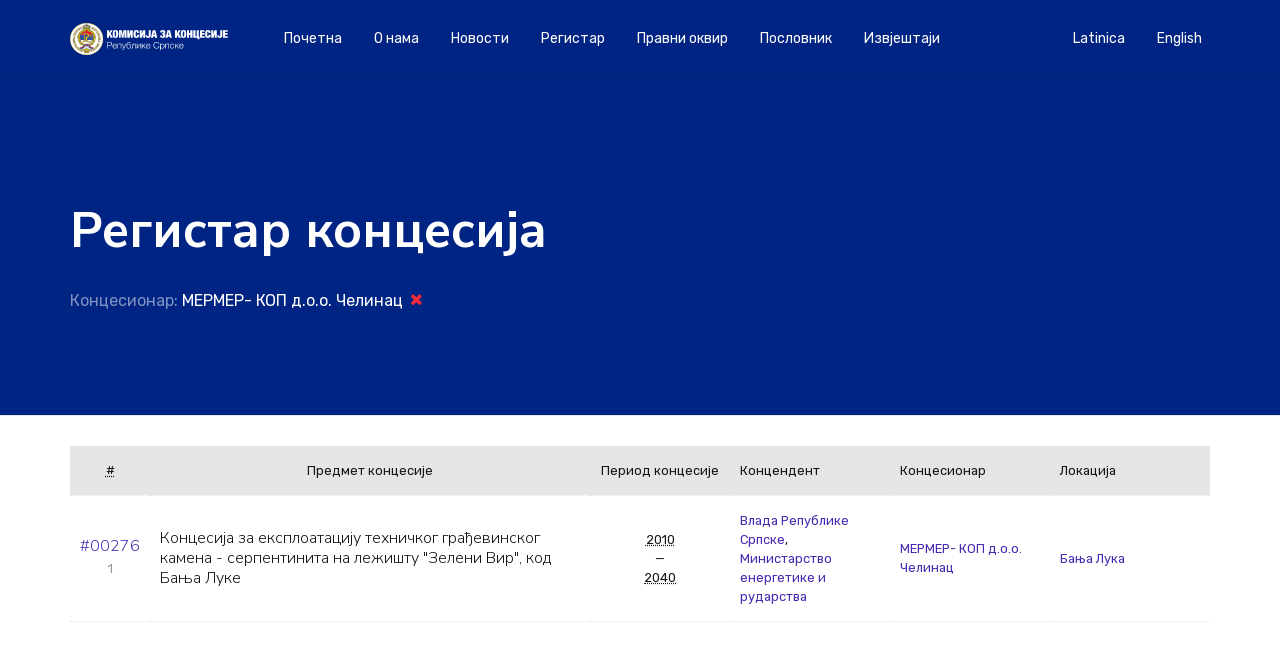

--- FILE ---
content_type: text/html; charset=UTF-8
request_url: https://koncesije-rs.org/registar_koncesija/?knar=1310
body_size: 7889
content:

<!DOCTYPE html>
<html lang="en">

<head>
  <meta charset="UTF-8">
  <meta name="viewport" content="width=device-width, initial-scale=1, shrink-to-fit=no">
  <meta name='robots' content='index, follow, max-image-preview:large, max-snippet:-1, max-video-preview:-1' />
<!-- Jetpack Site Verification Tags -->
<meta name="google-site-verification" content="A-2QVoHho-b_fYVQZ9RVinp2LuEPvkpPJPZrVu7xuTM" />

	<!-- This site is optimized with the Yoast SEO plugin v19.13 - https://yoast.com/wordpress/plugins/seo/ -->
	<title>Концесије Archive : Комисија за концесије Републике Српске</title>
	<link rel="canonical" href="https://koncesije-rs.org/registar_koncesija/" />
	<link rel="next" href="https://koncesije-rs.org/registar_koncesija/page/2/" />
	<meta property="og:locale" content="sr_RS" />
	<meta property="og:type" content="website" />
	<meta property="og:title" content="Концесије Archive : Комисија за концесије Републике Српске" />
	<meta property="og:url" content="https://koncesije-rs.org/registar_koncesija/" />
	<meta property="og:site_name" content="Комисија за концесије Републике Српске" />
	<meta name="twitter:card" content="summary_large_image" />
	<script type="application/ld+json" class="yoast-schema-graph">{"@context":"https://schema.org","@graph":[{"@type":"CollectionPage","@id":"https://koncesije-rs.org/registar_koncesija/","url":"https://koncesije-rs.org/registar_koncesija/","name":"Концесије Archive : Комисија за концесије Републике Српске","isPartOf":{"@id":"https://koncesije-rs.org/#website"},"breadcrumb":{"@id":"https://koncesije-rs.org/registar_koncesija/#breadcrumb"},"inLanguage":"sr-RS"},{"@type":"BreadcrumbList","@id":"https://koncesije-rs.org/registar_koncesija/#breadcrumb","itemListElement":[{"@type":"ListItem","position":1,"name":"Home","item":"https://koncesije-rs.org/"},{"@type":"ListItem","position":2,"name":"Концесије"}]},{"@type":"WebSite","@id":"https://koncesije-rs.org/#website","url":"https://koncesije-rs.org/","name":"Комисија за концесије Републике Српске","description":"","publisher":{"@id":"https://koncesije-rs.org/#organization"},"potentialAction":[{"@type":"SearchAction","target":{"@type":"EntryPoint","urlTemplate":"https://koncesije-rs.org/?s={search_term_string}"},"query-input":"required name=search_term_string"}],"inLanguage":"sr-RS"},{"@type":"Organization","@id":"https://koncesije-rs.org/#organization","name":"Комисијa за концесије Републике Српске","url":"https://koncesije-rs.org/","logo":{"@type":"ImageObject","inLanguage":"sr-RS","@id":"https://koncesije-rs.org/#/schema/logo/image/","url":"https://koncesije-rs.org/wp-content/uploads/2019/07/radenko.jpg","contentUrl":"https://koncesije-rs.org/wp-content/uploads/2019/07/radenko.jpg","width":356,"height":356,"caption":"Комисијa за концесије Републике Српске"},"image":{"@id":"https://koncesije-rs.org/#/schema/logo/image/"}}]}</script>
	<!-- / Yoast SEO plugin. -->


<link rel='dns-prefetch' href='//maps.googleapis.com' />
<link rel='dns-prefetch' href='//stats.wp.com' />
<link rel='dns-prefetch' href='//cdn.jsdelivr.net' />
<link rel='dns-prefetch' href='//fonts.googleapis.com' />
<link rel="alternate" type="application/rss+xml" title="Комисија за концесије Републике Српске &raquo; довод за Концесије" href="https://koncesije-rs.org/registar_koncesija/feed/" />
<script type="text/javascript">
window._wpemojiSettings = {"baseUrl":"https:\/\/s.w.org\/images\/core\/emoji\/14.0.0\/72x72\/","ext":".png","svgUrl":"https:\/\/s.w.org\/images\/core\/emoji\/14.0.0\/svg\/","svgExt":".svg","source":{"concatemoji":"https:\/\/koncesije-rs.org\/wp-includes\/js\/wp-emoji-release.min.js?ver=6.3.7"}};
/*! This file is auto-generated */
!function(i,n){var o,s,e;function c(e){try{var t={supportTests:e,timestamp:(new Date).valueOf()};sessionStorage.setItem(o,JSON.stringify(t))}catch(e){}}function p(e,t,n){e.clearRect(0,0,e.canvas.width,e.canvas.height),e.fillText(t,0,0);var t=new Uint32Array(e.getImageData(0,0,e.canvas.width,e.canvas.height).data),r=(e.clearRect(0,0,e.canvas.width,e.canvas.height),e.fillText(n,0,0),new Uint32Array(e.getImageData(0,0,e.canvas.width,e.canvas.height).data));return t.every(function(e,t){return e===r[t]})}function u(e,t,n){switch(t){case"flag":return n(e,"\ud83c\udff3\ufe0f\u200d\u26a7\ufe0f","\ud83c\udff3\ufe0f\u200b\u26a7\ufe0f")?!1:!n(e,"\ud83c\uddfa\ud83c\uddf3","\ud83c\uddfa\u200b\ud83c\uddf3")&&!n(e,"\ud83c\udff4\udb40\udc67\udb40\udc62\udb40\udc65\udb40\udc6e\udb40\udc67\udb40\udc7f","\ud83c\udff4\u200b\udb40\udc67\u200b\udb40\udc62\u200b\udb40\udc65\u200b\udb40\udc6e\u200b\udb40\udc67\u200b\udb40\udc7f");case"emoji":return!n(e,"\ud83e\udef1\ud83c\udffb\u200d\ud83e\udef2\ud83c\udfff","\ud83e\udef1\ud83c\udffb\u200b\ud83e\udef2\ud83c\udfff")}return!1}function f(e,t,n){var r="undefined"!=typeof WorkerGlobalScope&&self instanceof WorkerGlobalScope?new OffscreenCanvas(300,150):i.createElement("canvas"),a=r.getContext("2d",{willReadFrequently:!0}),o=(a.textBaseline="top",a.font="600 32px Arial",{});return e.forEach(function(e){o[e]=t(a,e,n)}),o}function t(e){var t=i.createElement("script");t.src=e,t.defer=!0,i.head.appendChild(t)}"undefined"!=typeof Promise&&(o="wpEmojiSettingsSupports",s=["flag","emoji"],n.supports={everything:!0,everythingExceptFlag:!0},e=new Promise(function(e){i.addEventListener("DOMContentLoaded",e,{once:!0})}),new Promise(function(t){var n=function(){try{var e=JSON.parse(sessionStorage.getItem(o));if("object"==typeof e&&"number"==typeof e.timestamp&&(new Date).valueOf()<e.timestamp+604800&&"object"==typeof e.supportTests)return e.supportTests}catch(e){}return null}();if(!n){if("undefined"!=typeof Worker&&"undefined"!=typeof OffscreenCanvas&&"undefined"!=typeof URL&&URL.createObjectURL&&"undefined"!=typeof Blob)try{var e="postMessage("+f.toString()+"("+[JSON.stringify(s),u.toString(),p.toString()].join(",")+"));",r=new Blob([e],{type:"text/javascript"}),a=new Worker(URL.createObjectURL(r),{name:"wpTestEmojiSupports"});return void(a.onmessage=function(e){c(n=e.data),a.terminate(),t(n)})}catch(e){}c(n=f(s,u,p))}t(n)}).then(function(e){for(var t in e)n.supports[t]=e[t],n.supports.everything=n.supports.everything&&n.supports[t],"flag"!==t&&(n.supports.everythingExceptFlag=n.supports.everythingExceptFlag&&n.supports[t]);n.supports.everythingExceptFlag=n.supports.everythingExceptFlag&&!n.supports.flag,n.DOMReady=!1,n.readyCallback=function(){n.DOMReady=!0}}).then(function(){return e}).then(function(){var e;n.supports.everything||(n.readyCallback(),(e=n.source||{}).concatemoji?t(e.concatemoji):e.wpemoji&&e.twemoji&&(t(e.twemoji),t(e.wpemoji)))}))}((window,document),window._wpemojiSettings);
</script>
<style type="text/css">
img.wp-smiley,
img.emoji {
	display: inline !important;
	border: none !important;
	box-shadow: none !important;
	height: 1em !important;
	width: 1em !important;
	margin: 0 0.07em !important;
	vertical-align: -0.1em !important;
	background: none !important;
	padding: 0 !important;
}
</style>
	<link rel='stylesheet' id='wp-block-library-css' href='https://koncesije-rs.org/wp-includes/css/dist/block-library/style.min.css?ver=6.3.7' type='text/css' media='all' />
<style id='wp-block-library-inline-css' type='text/css'>
.has-text-align-justify{text-align:justify;}
</style>
<style id='io-documents-io-documents-style-inline-css' type='text/css'>
/*!***************************************************************************************************************************************************************************************************************************************!*\
  !*** css ./node_modules/css-loader/dist/cjs.js??ruleSet[1].rules[3].use[1]!./node_modules/postcss-loader/dist/cjs.js??ruleSet[1].rules[3].use[2]!./node_modules/sass-loader/dist/cjs.js??ruleSet[1].rules[3].use[3]!./src/style.scss ***!
  \***************************************************************************************************************************************************************************************************************************************/
/**
 * The following styles get applied both on the front of your site
 * and in the editor.
 *
 * Replace them with your own styles or remove the file completely.
 */
.wp-block-io-documents-io-documents {
  background-color: #21759b;
  color: #fff;
  padding: 2px;
}

/*# sourceMappingURL=style-index.css.map*/
</style>
<link rel='stylesheet' id='mediaelement-css' href='https://koncesije-rs.org/wp-includes/js/mediaelement/mediaelementplayer-legacy.min.css?ver=4.2.17' type='text/css' media='all' />
<link rel='stylesheet' id='wp-mediaelement-css' href='https://koncesije-rs.org/wp-includes/js/mediaelement/wp-mediaelement.min.css?ver=6.3.7' type='text/css' media='all' />
<style id='jetpack-sharing-buttons-style-inline-css' type='text/css'>
.jetpack-sharing-buttons__services-list{display:flex;flex-direction:row;flex-wrap:wrap;gap:0;list-style-type:none;margin:5px;padding:0}.jetpack-sharing-buttons__services-list.has-small-icon-size{font-size:12px}.jetpack-sharing-buttons__services-list.has-normal-icon-size{font-size:16px}.jetpack-sharing-buttons__services-list.has-large-icon-size{font-size:24px}.jetpack-sharing-buttons__services-list.has-huge-icon-size{font-size:36px}@media print{.jetpack-sharing-buttons__services-list{display:none!important}}.editor-styles-wrapper .wp-block-jetpack-sharing-buttons{gap:0;padding-inline-start:0}ul.jetpack-sharing-buttons__services-list.has-background{padding:1.25em 2.375em}
</style>
<style id='classic-theme-styles-inline-css' type='text/css'>
/*! This file is auto-generated */
.wp-block-button__link{color:#fff;background-color:#32373c;border-radius:9999px;box-shadow:none;text-decoration:none;padding:calc(.667em + 2px) calc(1.333em + 2px);font-size:1.125em}.wp-block-file__button{background:#32373c;color:#fff;text-decoration:none}
</style>
<style id='global-styles-inline-css' type='text/css'>
body{--wp--preset--color--black: #000000;--wp--preset--color--cyan-bluish-gray: #abb8c3;--wp--preset--color--white: #ffffff;--wp--preset--color--pale-pink: #f78da7;--wp--preset--color--vivid-red: #cf2e2e;--wp--preset--color--luminous-vivid-orange: #ff6900;--wp--preset--color--luminous-vivid-amber: #fcb900;--wp--preset--color--light-green-cyan: #7bdcb5;--wp--preset--color--vivid-green-cyan: #00d084;--wp--preset--color--pale-cyan-blue: #8ed1fc;--wp--preset--color--vivid-cyan-blue: #0693e3;--wp--preset--color--vivid-purple: #9b51e0;--wp--preset--gradient--vivid-cyan-blue-to-vivid-purple: linear-gradient(135deg,rgba(6,147,227,1) 0%,rgb(155,81,224) 100%);--wp--preset--gradient--light-green-cyan-to-vivid-green-cyan: linear-gradient(135deg,rgb(122,220,180) 0%,rgb(0,208,130) 100%);--wp--preset--gradient--luminous-vivid-amber-to-luminous-vivid-orange: linear-gradient(135deg,rgba(252,185,0,1) 0%,rgba(255,105,0,1) 100%);--wp--preset--gradient--luminous-vivid-orange-to-vivid-red: linear-gradient(135deg,rgba(255,105,0,1) 0%,rgb(207,46,46) 100%);--wp--preset--gradient--very-light-gray-to-cyan-bluish-gray: linear-gradient(135deg,rgb(238,238,238) 0%,rgb(169,184,195) 100%);--wp--preset--gradient--cool-to-warm-spectrum: linear-gradient(135deg,rgb(74,234,220) 0%,rgb(151,120,209) 20%,rgb(207,42,186) 40%,rgb(238,44,130) 60%,rgb(251,105,98) 80%,rgb(254,248,76) 100%);--wp--preset--gradient--blush-light-purple: linear-gradient(135deg,rgb(255,206,236) 0%,rgb(152,150,240) 100%);--wp--preset--gradient--blush-bordeaux: linear-gradient(135deg,rgb(254,205,165) 0%,rgb(254,45,45) 50%,rgb(107,0,62) 100%);--wp--preset--gradient--luminous-dusk: linear-gradient(135deg,rgb(255,203,112) 0%,rgb(199,81,192) 50%,rgb(65,88,208) 100%);--wp--preset--gradient--pale-ocean: linear-gradient(135deg,rgb(255,245,203) 0%,rgb(182,227,212) 50%,rgb(51,167,181) 100%);--wp--preset--gradient--electric-grass: linear-gradient(135deg,rgb(202,248,128) 0%,rgb(113,206,126) 100%);--wp--preset--gradient--midnight: linear-gradient(135deg,rgb(2,3,129) 0%,rgb(40,116,252) 100%);--wp--preset--font-size--small: 13px;--wp--preset--font-size--medium: 20px;--wp--preset--font-size--large: 36px;--wp--preset--font-size--x-large: 42px;--wp--preset--spacing--20: 0.44rem;--wp--preset--spacing--30: 0.67rem;--wp--preset--spacing--40: 1rem;--wp--preset--spacing--50: 1.5rem;--wp--preset--spacing--60: 2.25rem;--wp--preset--spacing--70: 3.38rem;--wp--preset--spacing--80: 5.06rem;--wp--preset--shadow--natural: 6px 6px 9px rgba(0, 0, 0, 0.2);--wp--preset--shadow--deep: 12px 12px 50px rgba(0, 0, 0, 0.4);--wp--preset--shadow--sharp: 6px 6px 0px rgba(0, 0, 0, 0.2);--wp--preset--shadow--outlined: 6px 6px 0px -3px rgba(255, 255, 255, 1), 6px 6px rgba(0, 0, 0, 1);--wp--preset--shadow--crisp: 6px 6px 0px rgba(0, 0, 0, 1);}:where(.is-layout-flex){gap: 0.5em;}:where(.is-layout-grid){gap: 0.5em;}body .is-layout-flow > .alignleft{float: left;margin-inline-start: 0;margin-inline-end: 2em;}body .is-layout-flow > .alignright{float: right;margin-inline-start: 2em;margin-inline-end: 0;}body .is-layout-flow > .aligncenter{margin-left: auto !important;margin-right: auto !important;}body .is-layout-constrained > .alignleft{float: left;margin-inline-start: 0;margin-inline-end: 2em;}body .is-layout-constrained > .alignright{float: right;margin-inline-start: 2em;margin-inline-end: 0;}body .is-layout-constrained > .aligncenter{margin-left: auto !important;margin-right: auto !important;}body .is-layout-constrained > :where(:not(.alignleft):not(.alignright):not(.alignfull)){max-width: var(--wp--style--global--content-size);margin-left: auto !important;margin-right: auto !important;}body .is-layout-constrained > .alignwide{max-width: var(--wp--style--global--wide-size);}body .is-layout-flex{display: flex;}body .is-layout-flex{flex-wrap: wrap;align-items: center;}body .is-layout-flex > *{margin: 0;}body .is-layout-grid{display: grid;}body .is-layout-grid > *{margin: 0;}:where(.wp-block-columns.is-layout-flex){gap: 2em;}:where(.wp-block-columns.is-layout-grid){gap: 2em;}:where(.wp-block-post-template.is-layout-flex){gap: 1.25em;}:where(.wp-block-post-template.is-layout-grid){gap: 1.25em;}.has-black-color{color: var(--wp--preset--color--black) !important;}.has-cyan-bluish-gray-color{color: var(--wp--preset--color--cyan-bluish-gray) !important;}.has-white-color{color: var(--wp--preset--color--white) !important;}.has-pale-pink-color{color: var(--wp--preset--color--pale-pink) !important;}.has-vivid-red-color{color: var(--wp--preset--color--vivid-red) !important;}.has-luminous-vivid-orange-color{color: var(--wp--preset--color--luminous-vivid-orange) !important;}.has-luminous-vivid-amber-color{color: var(--wp--preset--color--luminous-vivid-amber) !important;}.has-light-green-cyan-color{color: var(--wp--preset--color--light-green-cyan) !important;}.has-vivid-green-cyan-color{color: var(--wp--preset--color--vivid-green-cyan) !important;}.has-pale-cyan-blue-color{color: var(--wp--preset--color--pale-cyan-blue) !important;}.has-vivid-cyan-blue-color{color: var(--wp--preset--color--vivid-cyan-blue) !important;}.has-vivid-purple-color{color: var(--wp--preset--color--vivid-purple) !important;}.has-black-background-color{background-color: var(--wp--preset--color--black) !important;}.has-cyan-bluish-gray-background-color{background-color: var(--wp--preset--color--cyan-bluish-gray) !important;}.has-white-background-color{background-color: var(--wp--preset--color--white) !important;}.has-pale-pink-background-color{background-color: var(--wp--preset--color--pale-pink) !important;}.has-vivid-red-background-color{background-color: var(--wp--preset--color--vivid-red) !important;}.has-luminous-vivid-orange-background-color{background-color: var(--wp--preset--color--luminous-vivid-orange) !important;}.has-luminous-vivid-amber-background-color{background-color: var(--wp--preset--color--luminous-vivid-amber) !important;}.has-light-green-cyan-background-color{background-color: var(--wp--preset--color--light-green-cyan) !important;}.has-vivid-green-cyan-background-color{background-color: var(--wp--preset--color--vivid-green-cyan) !important;}.has-pale-cyan-blue-background-color{background-color: var(--wp--preset--color--pale-cyan-blue) !important;}.has-vivid-cyan-blue-background-color{background-color: var(--wp--preset--color--vivid-cyan-blue) !important;}.has-vivid-purple-background-color{background-color: var(--wp--preset--color--vivid-purple) !important;}.has-black-border-color{border-color: var(--wp--preset--color--black) !important;}.has-cyan-bluish-gray-border-color{border-color: var(--wp--preset--color--cyan-bluish-gray) !important;}.has-white-border-color{border-color: var(--wp--preset--color--white) !important;}.has-pale-pink-border-color{border-color: var(--wp--preset--color--pale-pink) !important;}.has-vivid-red-border-color{border-color: var(--wp--preset--color--vivid-red) !important;}.has-luminous-vivid-orange-border-color{border-color: var(--wp--preset--color--luminous-vivid-orange) !important;}.has-luminous-vivid-amber-border-color{border-color: var(--wp--preset--color--luminous-vivid-amber) !important;}.has-light-green-cyan-border-color{border-color: var(--wp--preset--color--light-green-cyan) !important;}.has-vivid-green-cyan-border-color{border-color: var(--wp--preset--color--vivid-green-cyan) !important;}.has-pale-cyan-blue-border-color{border-color: var(--wp--preset--color--pale-cyan-blue) !important;}.has-vivid-cyan-blue-border-color{border-color: var(--wp--preset--color--vivid-cyan-blue) !important;}.has-vivid-purple-border-color{border-color: var(--wp--preset--color--vivid-purple) !important;}.has-vivid-cyan-blue-to-vivid-purple-gradient-background{background: var(--wp--preset--gradient--vivid-cyan-blue-to-vivid-purple) !important;}.has-light-green-cyan-to-vivid-green-cyan-gradient-background{background: var(--wp--preset--gradient--light-green-cyan-to-vivid-green-cyan) !important;}.has-luminous-vivid-amber-to-luminous-vivid-orange-gradient-background{background: var(--wp--preset--gradient--luminous-vivid-amber-to-luminous-vivid-orange) !important;}.has-luminous-vivid-orange-to-vivid-red-gradient-background{background: var(--wp--preset--gradient--luminous-vivid-orange-to-vivid-red) !important;}.has-very-light-gray-to-cyan-bluish-gray-gradient-background{background: var(--wp--preset--gradient--very-light-gray-to-cyan-bluish-gray) !important;}.has-cool-to-warm-spectrum-gradient-background{background: var(--wp--preset--gradient--cool-to-warm-spectrum) !important;}.has-blush-light-purple-gradient-background{background: var(--wp--preset--gradient--blush-light-purple) !important;}.has-blush-bordeaux-gradient-background{background: var(--wp--preset--gradient--blush-bordeaux) !important;}.has-luminous-dusk-gradient-background{background: var(--wp--preset--gradient--luminous-dusk) !important;}.has-pale-ocean-gradient-background{background: var(--wp--preset--gradient--pale-ocean) !important;}.has-electric-grass-gradient-background{background: var(--wp--preset--gradient--electric-grass) !important;}.has-midnight-gradient-background{background: var(--wp--preset--gradient--midnight) !important;}.has-small-font-size{font-size: var(--wp--preset--font-size--small) !important;}.has-medium-font-size{font-size: var(--wp--preset--font-size--medium) !important;}.has-large-font-size{font-size: var(--wp--preset--font-size--large) !important;}.has-x-large-font-size{font-size: var(--wp--preset--font-size--x-large) !important;}
.wp-block-navigation a:where(:not(.wp-element-button)){color: inherit;}
:where(.wp-block-post-template.is-layout-flex){gap: 1.25em;}:where(.wp-block-post-template.is-layout-grid){gap: 1.25em;}
:where(.wp-block-columns.is-layout-flex){gap: 2em;}:where(.wp-block-columns.is-layout-grid){gap: 2em;}
.wp-block-pullquote{font-size: 1.5em;line-height: 1.6;}
</style>
<link rel='stylesheet' id='io-plugin-docs-css' href='https://koncesije-rs.org/wp-content/plugins/io-documents/css/style.css?ver=1.0.0' type='text/css' media='all' />
<link rel='stylesheet' id='bootstrap-css' href='https://cdn.jsdelivr.net/npm/bootstrap@5.1.3/dist/css/bootstrap.min.css?ver=1.0.0' type='text/css' media='all' />
<link rel='stylesheet' id='related-styles-css' href='https://koncesije-rs.org/wp-content/plugins/registar/style.css?ver=6.3.7' type='text/css' media='all' />
<link rel='stylesheet' id='dashicons-css' href='https://koncesije-rs.org/wp-includes/css/dashicons.min.css?ver=6.3.7' type='text/css' media='all' />
<link rel='stylesheet' id='iodata-vendor-css' href='https://koncesije-rs.org/wp-content/themes/koncesije/css/vendor.css?ver=6.3.7' type='text/css' media='all' />
<link rel='stylesheet' id='iodata-style-css' href='https://koncesije-rs.org/wp-content/themes/koncesije/style.css?ver=6.3.7' type='text/css' media='all' />
<link rel='stylesheet' id='iodata-font1-css' href='https://fonts.googleapis.com/css?family=Rubik%3A300%2C400%2C700&#038;ver=6.3.7' type='text/css' media='all' />
<link rel='stylesheet' id='iodata-font2-css' href='https://fonts.googleapis.com/css?family=Nunito+Sans%3A300%2C400%2C500%2C700&#038;ver=6.3.7' type='text/css' media='all' />
<link rel='stylesheet' id='iodata-font3-css' href='https://fonts.googleapis.com/css?family=Roboto+Mono&#038;ver=6.3.7' type='text/css' media='all' />
<link rel='stylesheet' id='jetpack_css-css' href='https://koncesije-rs.org/wp-content/plugins/jetpack/css/jetpack.css?ver=13.3.2' type='text/css' media='all' />
<script type='text/javascript' src='https://koncesije-rs.org/wp-content/themes/koncesije/js/vendor.js?ver=6.3.7' id='iodata-js-vendor-js'></script>
<script type='text/javascript' src='https://koncesije-rs.org/wp-content/themes/koncesije/js/app.js?ver=6.3.7' id='iodata-app-js'></script>
<script src="https://maps.googleapis.com/maps/api/js?key=AIzaSyBnjMqJHrgVLfuYYDmucsa1tGB307u4YLI&#038;callback=initMap&#038;ver=6.3.7" defer="defer" type="text/javascript"></script>
<link rel="https://api.w.org/" href="https://koncesije-rs.org/wp-json/" /><link rel="EditURI" type="application/rsd+xml" title="RSD" href="https://koncesije-rs.org/xmlrpc.php?rsd" />
	<style>img#wpstats{display:none}</style>
				<style type="text/css" id="wp-custom-css">
			.smallGallery img{
		width: 25%!important;
  	margin: 1rem auto;
}

		</style>
		  <!-- Global site tag (gtag.js) - Google Analytics -->
  <script async src="https://www.googletagmanager.com/gtag/js?id=UA-44922228-4"></script>
  <script>
    window.dataLayer = window.dataLayer || [];

    function gtag() {
      dataLayer.push(arguments);
    }
    gtag('js', new Date());

    gtag('config', 'UA-44922228-4');
  </script>

</head>

<body class="archive post-type-archive post-type-archive-registar_koncesija">
  <!-- header -->
  <header class="header-sticky header-dark d-print-none">
    <div class="container">
      <nav class="navbar navbar-expand-lg navbar-dark">
        <a class="navbar-brand" href="https://koncesije-rs.org/">
          <img class="navbar-logo navbar-logo-light" src="https://koncesije-rs.org/wp-content/themes/koncesije/img/seal-light-sr.svg" alt="Комисија за концесије Републике Српске">
          <img class="navbar-logo navbar-logo-dark" src="https://koncesije-rs.org/wp-content/themes/koncesije/img/seal-dark-sr.svg" alt="Комисија за концесије Републике Српске">
        </a>
        <button class="navbar-toggler" type="button" data-toggle="collapse" data-target="#navbarSupportedContent" aria-controls="navbarSupportedContent" aria-expanded="false" aria-label="Toggle navigation"><span class="burger"><span></span></span></button>

        <div class="collapse navbar-collapse" id="navbarSupportedContent">
          <ul class="navbar-nav align-items-center mr-auto">
            <li id="menu-item-154" class="menu-item menu-item-type-post_type menu-item-object-page menu-item-154 nav-item"><a href="https://koncesije-rs.org/%d0%bf%d0%be%d1%87%d0%b5%d1%82%d0%bd%d0%b0/" class="nav-link">Почетна</a></li>
<li id="menu-item-123" class="menu-item menu-item-type-post_type menu-item-object-page menu-item-123 nav-item"><a href="https://koncesije-rs.org/o-nama/" class="nav-link">O нама</a></li>
<li id="menu-item-1435" class="menu-item menu-item-type-taxonomy menu-item-object-category menu-item-1435 nav-item"><a href="https://koncesije-rs.org/category/novosti/" class="nav-link">Новости</a></li>
<li id="menu-item-5352" class="menu-item menu-item-type-custom menu-item-object-custom menu-item-5352 nav-item"><a href="https://koncesije-rs.org/registar_koncesija/" class="nav-link">Регистар</a></li>
<li id="menu-item-124" class="menu-item menu-item-type-post_type menu-item-object-page menu-item-124 nav-item"><a href="https://koncesije-rs.org/zakoni-i-pravilnici/" class="nav-link">Правни оквир</a></li>
<li id="menu-item-125" class="menu-item menu-item-type-post_type menu-item-object-page menu-item-125 nav-item"><a href="https://koncesije-rs.org/poslovnik/" class="nav-link">Пословник</a></li>
<li id="menu-item-126" class="menu-item menu-item-type-taxonomy menu-item-object-category menu-item-126 nav-item"><a href="https://koncesije-rs.org/category/izvjestaj/" class="nav-link">Извјештаји</a></li>
          </ul>

          <ul class="navbar-nav align-items-center mr-0">
            <li class="nav-item"><a class="nav-link" href="/bs" role="button">Latinica</a></li><li class="nav-item"><a class="nav-link" href="/en" role="button">English</a></li>          </ul>
        </div>
      </nav>
    </div>
  </header>
<!-- header -->
<section class="hero hero-with-header separator-bottom d-print-none" id="post-6559">
  <div class="image image-overlay image-scrolling bg-blue" style="background-image:url()" data--100-bottom-top="transform: translateY(0%);" data-top-bottom="transform: translateY(25%);"></div>
  <div class="container">
    <div class="row">
      <div class="col text-white">
        <h1 class="font-weight-bold">
          Регистар концесија        </h1>
        <p>Концесионар: <a href="?">МЕРМЕР- КОП д.о.о. Челинац <i class="icon-close  fs-16 text-red ml-0 mr-1"></i></a>      </div>
    </div>
  </div>
</section>

<style>
  .dashicons-dismiss {
    color: #fc2c38
  }

  .dashicons-clock {
    color: #808080;
  }

  .dashicons-yes-alt {
    color: #54af5d
  }
</style>

<div class="container mt-3 pb-4 mb-4">
  <div class="row">
    <div class="col-md-12">
              <table class="tbl2">
          <tr>
            <th class="text-center small"><abbr title=" koncesioni-list">#</abbr></th>
            <th class="text-md-center small">Предмет концесије</th>
            <th width="140" class="text-center small">Период концесије</th>
            <th width="160" class="small">Концендент</th>
            <th width="160" class="small">Концесионар</th>
            <th width="160" class="small">Локација</th>
          </tr>
                      <tr>
              <td width="50" class="text-center">
                
                <h1 class="h6 mb-0"><a href="/registar_koncesija/3387?lang=sr">#00276</a></h1>
                <small>1</small>
              </td>
              <td>
                <h2 class="h6 mb-0">Концесија за експлоатациjу техничког грађевинског камена - серпентинита на лежишту "Зелени Вир", код Бања Луке</h2>
                              </td>
              <td class="text-md-center small">
                <abbr title="2010">
                  2010                </abbr>
                <br />&mdash;<br />
                <abbr title="2040">
                  2040                </abbr>
              <td class="small">
                <a href="?&#038;knar=1310&#038;kdnt=423">Влада Републике Српске</a>, <a href="?&#038;knar=1310&#038;kdnt=413">Министарство енергетике и рударства</a>              </td>
              <td class="small">
                <a href="?&#038;knar=1310">МЕРМЕР- КОП д.о.о. Челинац</a>              </td>
              <td class="small">
                <a href="?&#038;knar=1310&#038;l=335">Бања Лука</a>              </td>
            </tr>
                  </table>
          </div>
    <div class="boxed bg-white paginator mb-3">
          </div>
  </div>
</div>
</div>

<section class="map py-10 mt-0">
  <div class="container">
    <div class="row">
      <div class="col-lg-5">
        <div class="boxed p-5">
          <h2>
            Контакт          </h2>
          <a name="kontakt"></a>
          <ul class="list-group list-group--line">
            <li class="list-group-item d-flex align-items-center">
              <i class="icon-map-pin2 fs-24 text-blue"></i>
              <span>Трг јасеновачких жртава 4<br />78 000 Бања Лука, БА</span>              
            </li>
            <li class="list-group-item d-flex align-items-center">
              <i class="icon-mail fs-24 text-blue"></i>
              <span>ko&#109;&#105;s&#105;&#106;a&#064;&#107;&#111;nc&#101;si&#106;e-&#114;&#115;&#046;&#111;r&#103;</span>
            </li>
            <li class="list-group-item d-flex align-items-center">
              <i class="icon-phone2 fs-24 text-blue"></i>
              <span>+387 51 247 408</span>
            </li>
            <!-- <li class="list-group-item d-flex align-items-center">
              <i class="icon-printer fs-24 text-blue"></i>
              <span>+387 51 490-481</span>
            </li> -->
          </ul>
        </div>
      </div>
    </div>
  </div>
  <div id="map" class="map-area"></div>
  <script>
    function initMap() {
       // Styles a map in night mode.
      var map = new google.maps.Map(document.getElementById('map'), {
        center: {lat: 44.7752197844836, lng: 17.192874200499716},
        zoom: 16,
        disableDefaultUI: true,
        styles: [
          {
            "elementType": "geometry",
            "stylers": [
              {
                "color": "#f5f5f5"
              }
            ]
          },
          {
            "elementType": "labels.icon",
            "stylers": [
              {
                "visibility": "off"
              }
            ]
          },
          {
            "elementType": "labels.text.fill",
            "stylers": [
              {
                "color": "#616161"
              }
            ]
          },
          {
            "elementType": "labels.text.stroke",
            "stylers": [
              {
                "color": "#f5f5f5"
              }
            ]
          },
          {
            "featureType": "administrative.land_parcel",
            "elementType": "labels.text.fill",
            "stylers": [
              {
                "color": "#bdbdbd"
              }
            ]
          },
          {
            "featureType": "poi",
            "elementType": "geometry",
            "stylers": [
              {
                "color": "#eeeeee"
              }
            ]
          },
          {
            "featureType": "poi",
            "elementType": "labels.text.fill",
            "stylers": [
              {
                "color": "#757575"
              }
            ]
          },
          {
            "featureType": "poi.park",
            "elementType": "geometry",
            "stylers": [
              {
                "color": "#e5e5e5"
              }
            ]
          },
          {
            "featureType": "poi.park",
            "elementType": "labels.text.fill",
            "stylers": [
              {
                "color": "#9e9e9e"
              }
            ]
          },
          {
            "featureType": "road",
            "elementType": "geometry",
            "stylers": [
              {
                "color": "#ffffff"
              }
            ]
          },
          {
            "featureType": "road.arterial",
            "elementType": "labels.text.fill",
            "stylers": [
              {
                "color": "#757575"
              }
            ]
          },
          {
            "featureType": "road.highway",
            "elementType": "geometry",
            "stylers": [
              {
                "color": "#dadada"
              }
            ]
          },
          {
            "featureType": "road.highway",
            "elementType": "labels.text.fill",
            "stylers": [
              {
                "color": "#616161"
              }
            ]
          },
          {
            "featureType": "road.local",
            "elementType": "labels.text.fill",
            "stylers": [
              {
                "color": "#9e9e9e"
              }
            ]
          },
          {
            "featureType": "transit.line",
            "elementType": "geometry",
            "stylers": [
              {
                "color": "#e5e5e5"
              }
            ]
          },
          {
            "featureType": "transit.station",
            "elementType": "geometry",
            "stylers": [
              {
                "color": "#eeeeee"
              }
            ]
          },
          {
            "featureType": "water",
            "elementType": "geometry",
            "stylers": [
              {
                "color": "#c9c9c9"
              }
            ]
          },
          {
            "featureType": "water",
            "elementType": "labels.text.fill",
            "stylers": [
              {
                "color": "#9e9e9e"
              }
            ]
          }
        ]
      });

      map.panBy(-200, -100);
      
      var pin ='https://koncesije-rs.org/wp-content/themes/koncesije/img/pin-blue.svg';

      var marker = new google.maps.Marker({
        position: map.getCenter(),
        icon: pin,
        map: map
      });
    }
  </script>
</section>




<!-- footer -->
<footer class="bg-dark text-white">

<div class="separator-top">
<div class="container py-5">
<div class="row justify-content-between align-items-center">
<div class="col-md-2 text-center">
  <img class="logo-sm" src="https://koncesije-rs.org/wp-content/themes/koncesije/img/seal-light-sr.svg" alt="Комисија за концесије Републике Српске">
</div>
<div class="col-md-5 text-center text-md-left">
  <ul class="nav">
    <li class="menu-item menu-item-type-post_type menu-item-object-page menu-item-154 nav-item"><a href="https://koncesije-rs.org/%d0%bf%d0%be%d1%87%d0%b5%d1%82%d0%bd%d0%b0/" class="nav-link">Почетна</a></li>
<li class="menu-item menu-item-type-post_type menu-item-object-page menu-item-123 nav-item"><a href="https://koncesije-rs.org/o-nama/" class="nav-link">O нама</a></li>
<li class="menu-item menu-item-type-taxonomy menu-item-object-category menu-item-1435 nav-item"><a href="https://koncesije-rs.org/category/novosti/" class="nav-link">Новости</a></li>
<li class="menu-item menu-item-type-custom menu-item-object-custom menu-item-5352 nav-item"><a href="https://koncesije-rs.org/registar_koncesija/" class="nav-link">Регистар</a></li>
<li class="menu-item menu-item-type-post_type menu-item-object-page menu-item-124 nav-item"><a href="https://koncesije-rs.org/zakoni-i-pravilnici/" class="nav-link">Правни оквир</a></li>
<li class="menu-item menu-item-type-post_type menu-item-object-page menu-item-125 nav-item"><a href="https://koncesije-rs.org/poslovnik/" class="nav-link">Пословник</a></li>
<li class="menu-item menu-item-type-taxonomy menu-item-object-category menu-item-126 nav-item"><a href="https://koncesije-rs.org/category/izvjestaj/" class="nav-link">Извјештаји</a></li>
  </ul>
</div>
<div class="col-md-5 text-center text-md-right">
  <span class="text-muted">&copy; 2019 Powered by </span> <a href="http://iodata.work">IO Data</a>
</div>
</div>
</div>
</div>
</footer>

<script type='text/javascript' src='https://stats.wp.com/e-202552.js' id='jetpack-stats-js' data-wp-strategy='defer'></script>
<script id="jetpack-stats-js-after" type="text/javascript">
_stq = window._stq || [];
_stq.push([ "view", JSON.parse("{\"v\":\"ext\",\"blog\":\"168043404\",\"post\":\"0\",\"tz\":\"0\",\"srv\":\"koncesije-rs.org\",\"j\":\"1:13.3.2\"}") ]);
_stq.push([ "clickTrackerInit", "168043404", "0" ]);
</script>

</body>
</html>

--- FILE ---
content_type: text/css
request_url: https://koncesije-rs.org/wp-content/plugins/io-documents/css/style.css?ver=1.0.0
body_size: 1060
content:
.io-docs-list .list-group-item {
    background: url('[data-uri]') no-repeat;
    background-size: 36px;
    background-position: left center;
    padding-left: 56px;
    border-color: rgba(0,0,0,.05);
 }
.io-docs-list .list-group-item small {
    display: block;
}

.io-documents-file {
    display: flex;
    padding: 24px;
    box-shadow: 0px 0px 4px rgba(0,0,0,.05);
    margin: 4px;
}
.io-documents-file .io-documents-file-data {
    flex: 1
}
.io-documents-file .io-documents-file-data .io-documents-file-meta  {
    font-size: 8pt;
    opacity: 0.4;
}
.io-documents-file h3 {
    font-size: 14pt;
    margin:0;
    padding: 0;
}
.io-documents-file p {
    font-size: 10pt;
    margin:0;
    padding: 0;
}

.io-documents-file-icon{
    width: 24px;
    margin-right: 16px;
    align-self: center;
    color: rgb(0, 108, 20);
}
.io-documents-file-header {
    display: flex;
    padding: 24px;
    box-shadow: 0px 0px 4px rgba(0,0,0,.05);
    margin: 4px;
}
.io-documents-file-header .io-documents-input-group {
    padding: 10px 4px 0 4px;
    position: relative;
    flex: 1
}
.io-documents-file-header .io-documents-input-group.search {
    flex: 2
}
.io-documents-file-header .io-documents-input-group.btn-submit {
    flex:none;
}
.io-documents-file-header .io-documents-input-group.btn-submit button {
    border: 1px solid gray
}
.io-documents-file-header .io-documents-input-group.btn-submit button svg {
    transform: scale3d(0.8,0.8,0.8);
}
.io-documents-file-header .io-documents-input-group .lbl-floater{
    position: absolute;
    font-size: 8pt;
    margin-top: -6px;
    left: 4px;
    top:0
}

.io-documents-file-header input,
.io-documents-file-header select,
.io-documents-file-header button {
    margin: 0;
    height: 34px;
    width: 100%;
    box-sizing: border-box;
}
.io-docs-paginator {
    margin: 16px 4px 32px 4px;
}
.io-docs-paginator a, .io-docs-paginator span {
    display: inline-block;
    box-shadow: 0px 0px 4px rgba(0,0,0,.05);
    padding: 8px 12px;
    text-align: center;
}

--- FILE ---
content_type: text/css
request_url: https://koncesije-rs.org/wp-content/plugins/registar/style.css?ver=6.3.7
body_size: 431
content:
.kennel-row {
  display: flex;
  background: red;
}
.kennel-row .kennel-col {
	background: yellow;
	display: block;
}
.kennel-row fieldset {
	width: 100%
}
.kennel-row label {
	margin-top: 20px;
	display: block;
}

.kennel-row label .text, .kennel-row label .textarea{
	display: block;
	width: 100%;
}
.knl-small {
	width: 100%
}
.knl-small th {
	text-align: left;
}
.knl-small td {
	text-align: right;
}
.knl-small th, .knl-small td {
	padding: 0.5em 0 !important;
	background-color: white !important;
	color: #888888 !important;
	border: none !important;
}
.knl-small tr {
	border-bottom: 1px solid rgba(0, 0, 0, 0.2) !important;
}
.knl-small tr:last-child {
	border-bottom: none !important;
}
.knl-small abbr {
	display: inline-block;
	width: 26px;
	height: 26px;
	line-height: 26px;
	background: #e3e3e3;
	border-radius: 20px;
	text-align: center;
	color: white;
	color: rgba(0, 0, 0, 0.3);
	text-decoration: none;
}

.post_content .kennel-item { 
	display: block;
	margin-top: 20px;
}
.post_content .kennel-item label { 
	display: block;
}
.post_content .kennel-item input[type=text],
.post_content .kennel-item textarea,
.post_content .kennel-item input[type=date] {
	display: block;
	color: #222222;
    border: 1px solid #e3e3e3;
    padding: 1.072em 1.5em;
    background-color: #ffffff;
    font-family: "Ubuntu",sans-serif;
    font-size: 1rem;
    font-weight: 700;
    font-style: normal;
    line-height: 1.2em;
    text-decoration: none;
    text-transform: uppercase;
    letter-spacing: -0.025em;
    width: 100%;
}
.post_content .kennel-item textarea:focus {
	border-color: #ff8411;
	background-color: #ff8411;	
}
.post_content .kennel-item select option {
	padding: 1.072em 1.5em;
}


--- FILE ---
content_type: text/css
request_url: https://koncesije-rs.org/wp-content/themes/koncesije/css/vendor.css?ver=6.3.7
body_size: 56570
content:
/**
 * Owl Carousel v2.3.4
 * Copyright 2013-2018 David Deutsch
 * Licensed under: SEE LICENSE IN https://github.com/OwlCarousel2/OwlCarousel2/blob/master/LICENSE
 */
/*
 *  Owl Carousel - Core
 */
.owl-carousel {
  display: none;
  width: 100%;
  -webkit-tap-highlight-color: transparent;
  /* position relative and z-index fix webkit rendering fonts issue */
  position: relative;
  z-index: 1; }
  .owl-carousel .owl-stage {
    position: relative;
    -ms-touch-action: pan-Y;
    touch-action: manipulation;
    -moz-backface-visibility: hidden;
    /* fix firefox animation glitch */ }
  .owl-carousel .owl-stage:after {
    content: ".";
    display: block;
    clear: both;
    visibility: hidden;
    line-height: 0;
    height: 0; }
  .owl-carousel .owl-stage-outer {
    position: relative;
    overflow: hidden;
    /* fix for flashing background */
    -webkit-transform: translate3d(0px, 0px, 0px); }
  .owl-carousel .owl-wrapper,
  .owl-carousel .owl-item {
    -webkit-backface-visibility: hidden;
    -moz-backface-visibility: hidden;
    -ms-backface-visibility: hidden;
    -webkit-transform: translate3d(0, 0, 0);
    -moz-transform: translate3d(0, 0, 0);
    -ms-transform: translate3d(0, 0, 0); }
  .owl-carousel .owl-item {
    position: relative;
    min-height: 1px;
    float: left;
    -webkit-backface-visibility: hidden;
    -webkit-tap-highlight-color: transparent;
    -webkit-touch-callout: none; }
  .owl-carousel .owl-item img {
    display: block;
    width: 100%; }
  .owl-carousel .owl-nav.disabled,
  .owl-carousel .owl-dots.disabled {
    display: none; }
  .owl-carousel .owl-nav .owl-prev,
  .owl-carousel .owl-nav .owl-next,
  .owl-carousel .owl-dot {
    cursor: pointer;
    -webkit-user-select: none;
    -khtml-user-select: none;
    -moz-user-select: none;
    -ms-user-select: none;
    user-select: none; }
  .owl-carousel .owl-nav button.owl-prev,
  .owl-carousel .owl-nav button.owl-next,
  .owl-carousel button.owl-dot {
    background: none;
    color: inherit;
    border: none;
    padding: 0 !important;
    font: inherit; }
  .owl-carousel.owl-loaded {
    display: block; }
  .owl-carousel.owl-loading {
    opacity: 0;
    display: block; }
  .owl-carousel.owl-hidden {
    opacity: 0; }
  .owl-carousel.owl-refresh .owl-item {
    visibility: hidden; }
  .owl-carousel.owl-drag .owl-item {
    -ms-touch-action: pan-y;
        touch-action: pan-y;
    -webkit-user-select: none;
    -moz-user-select: none;
    -ms-user-select: none;
    user-select: none; }
  .owl-carousel.owl-grab {
    cursor: move;
    cursor: grab; }
  .owl-carousel.owl-rtl {
    direction: rtl; }
  .owl-carousel.owl-rtl .owl-item {
    float: right; }

/* No Js */
.no-js .owl-carousel {
  display: block; }

/*
 *  Owl Carousel - Animate Plugin
 */
.owl-carousel .animated {
  animation-duration: 1000ms;
  animation-fill-mode: both; }

.owl-carousel .owl-animated-in {
  z-index: 0; }

.owl-carousel .owl-animated-out {
  z-index: 1; }

.owl-carousel .fadeOut {
  animation-name: fadeOut; }

@keyframes fadeOut {
  0% {
    opacity: 1; }
  100% {
    opacity: 0; } }

/*
 * 	Owl Carousel - Auto Height Plugin
 */
.owl-height {
  transition: height 500ms ease-in-out; }

/*
 * 	Owl Carousel - Lazy Load Plugin
 */
.owl-carousel .owl-item {
  /**
			This is introduced due to a bug in IE11 where lazy loading combined with autoheight plugin causes a wrong
			calculation of the height of the owl-item that breaks page layouts
		 */ }
  .owl-carousel .owl-item .owl-lazy {
    opacity: 0;
    transition: opacity 400ms ease; }
  .owl-carousel .owl-item .owl-lazy[src^=""], .owl-carousel .owl-item .owl-lazy:not([src]) {
    max-height: 0; }
  .owl-carousel .owl-item img.owl-lazy {
    transform-style: preserve-3d; }

/*
 * 	Owl Carousel - Video Plugin
 */
.owl-carousel .owl-video-wrapper {
  position: relative;
  height: 100%;
  background: #000; }

.owl-carousel .owl-video-play-icon {
  position: absolute;
  height: 80px;
  width: 80px;
  left: 50%;
  top: 50%;
  margin-left: -40px;
  margin-top: -40px;
  background: url("owl.video.play.png") no-repeat;
  cursor: pointer;
  z-index: 1;
  -webkit-backface-visibility: hidden;
  transition: transform 100ms ease; }

.owl-carousel .owl-video-play-icon:hover {
  -ms-transform: scale(1.3, 1.3);
      transform: scale(1.3, 1.3); }

.owl-carousel .owl-video-playing .owl-video-tn,
.owl-carousel .owl-video-playing .owl-video-play-icon {
  display: none; }

.owl-carousel .owl-video-tn {
  opacity: 0;
  height: 100%;
  background-position: center center;
  background-repeat: no-repeat;
  background-size: contain;
  transition: opacity 400ms ease; }

.owl-carousel .owl-video-frame {
  position: relative;
  z-index: 1;
  height: 100%;
  width: 100%; }

/* Magnific Popup CSS */
.mfp-bg {
  top: 0;
  left: 0;
  width: 100%;
  height: 100%;
  z-index: 1042;
  overflow: hidden;
  position: fixed;
  background: #0b0b0b;
  opacity: 0.8; }

.mfp-wrap {
  top: 0;
  left: 0;
  width: 100%;
  height: 100%;
  z-index: 1043;
  position: fixed;
  outline: none !important;
  -webkit-backface-visibility: hidden; }

.mfp-container {
  text-align: center;
  position: absolute;
  width: 100%;
  height: 100%;
  left: 0;
  top: 0;
  padding: 0 8px;
  box-sizing: border-box; }

.mfp-container:before {
  content: '';
  display: inline-block;
  height: 100%;
  vertical-align: middle; }

.mfp-align-top .mfp-container:before {
  display: none; }

.mfp-content {
  position: relative;
  display: inline-block;
  vertical-align: middle;
  margin: 0 auto;
  text-align: left;
  z-index: 1045; }

.mfp-inline-holder .mfp-content,
.mfp-ajax-holder .mfp-content {
  width: 100%;
  cursor: auto; }

.mfp-ajax-cur {
  cursor: progress; }

.mfp-zoom-out-cur, .mfp-zoom-out-cur .mfp-image-holder .mfp-close {
  cursor: -moz-zoom-out;
  cursor: -webkit-zoom-out;
  cursor: zoom-out; }

.mfp-zoom {
  cursor: pointer;
  cursor: -webkit-zoom-in;
  cursor: -moz-zoom-in;
  cursor: zoom-in; }

.mfp-auto-cursor .mfp-content {
  cursor: auto; }

.mfp-close,
.mfp-arrow,
.mfp-preloader,
.mfp-counter {
  -webkit-user-select: none;
  -moz-user-select: none;
  user-select: none; }

.mfp-loading.mfp-figure {
  display: none; }

.mfp-hide {
  display: none !important; }

.mfp-preloader {
  color: #CCC;
  position: absolute;
  top: 50%;
  width: auto;
  text-align: center;
  margin-top: -0.8em;
  left: 8px;
  right: 8px;
  z-index: 1044; }
  .mfp-preloader a {
    color: #CCC; }
    .mfp-preloader a:hover {
      color: #FFF; }

.mfp-s-ready .mfp-preloader {
  display: none; }

.mfp-s-error .mfp-content {
  display: none; }

button.mfp-close,
button.mfp-arrow {
  overflow: visible;
  cursor: pointer;
  background: transparent;
  border: 0;
  -webkit-appearance: none;
  display: block;
  outline: none;
  padding: 0;
  z-index: 1046;
  box-shadow: none;
  touch-action: manipulation; }

button::-moz-focus-inner {
  padding: 0;
  border: 0; }

.mfp-close {
  width: 44px;
  height: 44px;
  line-height: 44px;
  position: absolute;
  right: 0;
  top: 0;
  text-decoration: none;
  text-align: center;
  opacity: 0.65;
  padding: 0 0 18px 10px;
  color: #FFF;
  font-style: normal;
  font-size: 28px;
  font-family: Arial, Baskerville, monospace; }
  .mfp-close:hover,
  .mfp-close:focus {
    opacity: 1; }
  .mfp-close:active {
    top: 1px; }

.mfp-close-btn-in .mfp-close {
  color: #333; }

.mfp-image-holder .mfp-close,
.mfp-iframe-holder .mfp-close {
  color: #FFF;
  right: -6px;
  text-align: right;
  padding-right: 6px;
  width: 100%; }

.mfp-counter {
  position: absolute;
  top: 0;
  right: 0;
  color: #CCC;
  font-size: 12px;
  line-height: 18px;
  white-space: nowrap; }

.mfp-arrow {
  position: absolute;
  opacity: 0.65;
  margin: 0;
  top: 50%;
  margin-top: -55px;
  padding: 0;
  width: 90px;
  height: 110px;
  -webkit-tap-highlight-color: transparent; }
  .mfp-arrow:active {
    margin-top: -54px; }
  .mfp-arrow:hover,
  .mfp-arrow:focus {
    opacity: 1; }
  .mfp-arrow:before,
  .mfp-arrow:after {
    content: '';
    display: block;
    width: 0;
    height: 0;
    position: absolute;
    left: 0;
    top: 0;
    margin-top: 35px;
    margin-left: 35px;
    border: medium inset transparent; }
  .mfp-arrow:after {
    border-top-width: 13px;
    border-bottom-width: 13px;
    top: 8px; }
  .mfp-arrow:before {
    border-top-width: 21px;
    border-bottom-width: 21px;
    opacity: 0.7; }

.mfp-arrow-left {
  left: 0; }
  .mfp-arrow-left:after {
    border-right: 17px solid #FFF;
    margin-left: 31px; }
  .mfp-arrow-left:before {
    margin-left: 25px;
    border-right: 27px solid #3F3F3F; }

.mfp-arrow-right {
  right: 0; }
  .mfp-arrow-right:after {
    border-left: 17px solid #FFF;
    margin-left: 39px; }
  .mfp-arrow-right:before {
    border-left: 27px solid #3F3F3F; }

.mfp-iframe-holder {
  padding-top: 40px;
  padding-bottom: 40px; }
  .mfp-iframe-holder .mfp-content {
    line-height: 0;
    width: 100%;
    max-width: 900px; }
  .mfp-iframe-holder .mfp-close {
    top: -40px; }

.mfp-iframe-scaler {
  width: 100%;
  height: 0;
  overflow: hidden;
  padding-top: 56.25%; }
  .mfp-iframe-scaler iframe {
    position: absolute;
    display: block;
    top: 0;
    left: 0;
    width: 100%;
    height: 100%;
    box-shadow: 0 0 8px rgba(0, 0, 0, 0.6);
    background: #000; }

/* Main image in popup */
img.mfp-img {
  width: auto;
  max-width: 100%;
  height: auto;
  display: block;
  line-height: 0;
  box-sizing: border-box;
  padding: 40px 0 40px;
  margin: 0 auto; }

/* The shadow behind the image */
.mfp-figure {
  line-height: 0; }
  .mfp-figure:after {
    content: '';
    position: absolute;
    left: 0;
    top: 40px;
    bottom: 40px;
    display: block;
    right: 0;
    width: auto;
    height: auto;
    z-index: -1;
    box-shadow: 0 0 8px rgba(0, 0, 0, 0.6);
    background: #444; }
  .mfp-figure small {
    color: #BDBDBD;
    display: block;
    font-size: 12px;
    line-height: 14px; }
  .mfp-figure figure {
    margin: 0; }

.mfp-bottom-bar {
  margin-top: -36px;
  position: absolute;
  top: 100%;
  left: 0;
  width: 100%;
  cursor: auto; }

.mfp-title {
  text-align: left;
  line-height: 18px;
  color: #F3F3F3;
  word-wrap: break-word;
  padding-right: 36px; }

.mfp-image-holder .mfp-content {
  max-width: 100%; }

.mfp-gallery .mfp-image-holder .mfp-figure {
  cursor: pointer; }

@media screen and (max-width: 800px) and (orientation: landscape), screen and (max-height: 300px) {
  /**
       * Remove all paddings around the image on small screen
       */
  .mfp-img-mobile .mfp-image-holder {
    padding-left: 0;
    padding-right: 0; }
  .mfp-img-mobile img.mfp-img {
    padding: 0; }
  .mfp-img-mobile .mfp-figure:after {
    top: 0;
    bottom: 0; }
  .mfp-img-mobile .mfp-figure small {
    display: inline;
    margin-left: 5px; }
  .mfp-img-mobile .mfp-bottom-bar {
    background: rgba(0, 0, 0, 0.6);
    bottom: 0;
    margin: 0;
    top: auto;
    padding: 3px 5px;
    position: fixed;
    box-sizing: border-box; }
    .mfp-img-mobile .mfp-bottom-bar:empty {
      padding: 0; }
  .mfp-img-mobile .mfp-counter {
    right: 5px;
    top: 3px; }
  .mfp-img-mobile .mfp-close {
    top: 0;
    right: 0;
    width: 35px;
    height: 35px;
    line-height: 35px;
    background: rgba(0, 0, 0, 0.6);
    position: fixed;
    text-align: center;
    padding: 0; } }

@media all and (max-width: 900px) {
  .mfp-arrow {
    -webkit-transform: scale(0.75);
    transform: scale(0.75); }
  .mfp-arrow-left {
    -webkit-transform-origin: 0;
    transform-origin: 0; }
  .mfp-arrow-right {
    -webkit-transform-origin: 100%;
    transform-origin: 100%; }
  .mfp-container {
    padding-left: 6px;
    padding-right: 6px; } }

/**
 * Swiper 4.3.5
 * Most modern mobile touch slider and framework with hardware accelerated transitions
 * http://www.idangero.us/swiper/
 *
 * Copyright 2014-2018 Vladimir Kharlampidi
 *
 * Released under the MIT License
 *
 * Released on: July 31, 2018
 */
.swiper-container {
  margin: 0 auto;
  position: relative;
  overflow: hidden;
  list-style: none;
  padding: 0;
  /* Fix of Webkit flickering */
  z-index: 1;
}
.swiper-container-no-flexbox .swiper-slide {
  float: left;
}
.swiper-container-vertical > .swiper-wrapper {
  -webkit-box-orient: vertical;
  -webkit-box-direction: normal;
  -webkit-flex-direction: column;
  -ms-flex-direction: column;
  flex-direction: column;
}
.swiper-wrapper {
  position: relative;
  width: 100%;
  height: 100%;
  z-index: 1;
  display: -webkit-box;
  display: -webkit-flex;
  display: -ms-flexbox;
  display: flex;
  -webkit-transition-property: -webkit-transform;
  transition-property: -webkit-transform;
  -o-transition-property: transform;
  transition-property: transform;
  transition-property: transform, -webkit-transform;
  -webkit-box-sizing: content-box;
  box-sizing: content-box;
}
.swiper-container-android .swiper-slide,
.swiper-wrapper {
  -webkit-transform: translate3d(0px, 0, 0);
  transform: translate3d(0px, 0, 0);
}
.swiper-container-multirow > .swiper-wrapper {
  -webkit-flex-wrap: wrap;
  -ms-flex-wrap: wrap;
  flex-wrap: wrap;
}
.swiper-container-free-mode > .swiper-wrapper {
  -webkit-transition-timing-function: ease-out;
  -o-transition-timing-function: ease-out;
  transition-timing-function: ease-out;
  margin: 0 auto;
}
.swiper-slide {
  -webkit-flex-shrink: 0;
  -ms-flex-negative: 0;
  flex-shrink: 0;
  width: 100%;
  height: 100%;
  position: relative;
  -webkit-transition-property: -webkit-transform;
  transition-property: -webkit-transform;
  -o-transition-property: transform;
  transition-property: transform;
  transition-property: transform, -webkit-transform;
}
.swiper-invisible-blank-slide {
  visibility: hidden;
}
/* Auto Height */
.swiper-container-autoheight,
.swiper-container-autoheight .swiper-slide {
  height: auto;
}
.swiper-container-autoheight .swiper-wrapper {
  -webkit-box-align: start;
  -webkit-align-items: flex-start;
  -ms-flex-align: start;
  align-items: flex-start;
  -webkit-transition-property: height, -webkit-transform;
  transition-property: height, -webkit-transform;
  -o-transition-property: transform, height;
  transition-property: transform, height;
  transition-property: transform, height, -webkit-transform;
}
/* 3D Effects */
.swiper-container-3d {
  -webkit-perspective: 1200px;
  perspective: 1200px;
}
.swiper-container-3d .swiper-wrapper,
.swiper-container-3d .swiper-slide,
.swiper-container-3d .swiper-slide-shadow-left,
.swiper-container-3d .swiper-slide-shadow-right,
.swiper-container-3d .swiper-slide-shadow-top,
.swiper-container-3d .swiper-slide-shadow-bottom,
.swiper-container-3d .swiper-cube-shadow {
  -webkit-transform-style: preserve-3d;
  transform-style: preserve-3d;
}
.swiper-container-3d .swiper-slide-shadow-left,
.swiper-container-3d .swiper-slide-shadow-right,
.swiper-container-3d .swiper-slide-shadow-top,
.swiper-container-3d .swiper-slide-shadow-bottom {
  position: absolute;
  left: 0;
  top: 0;
  width: 100%;
  height: 100%;
  pointer-events: none;
  z-index: 10;
}
.swiper-container-3d .swiper-slide-shadow-left {
  background-image: -webkit-gradient(linear, right top, left top, from(rgba(0, 0, 0, 0.5)), to(rgba(0, 0, 0, 0)));
  background-image: -webkit-linear-gradient(right, rgba(0, 0, 0, 0.5), rgba(0, 0, 0, 0));
  background-image: -o-linear-gradient(right, rgba(0, 0, 0, 0.5), rgba(0, 0, 0, 0));
  background-image: linear-gradient(to left, rgba(0, 0, 0, 0.5), rgba(0, 0, 0, 0));
}
.swiper-container-3d .swiper-slide-shadow-right {
  background-image: -webkit-gradient(linear, left top, right top, from(rgba(0, 0, 0, 0.5)), to(rgba(0, 0, 0, 0)));
  background-image: -webkit-linear-gradient(left, rgba(0, 0, 0, 0.5), rgba(0, 0, 0, 0));
  background-image: -o-linear-gradient(left, rgba(0, 0, 0, 0.5), rgba(0, 0, 0, 0));
  background-image: linear-gradient(to right, rgba(0, 0, 0, 0.5), rgba(0, 0, 0, 0));
}
.swiper-container-3d .swiper-slide-shadow-top {
  background-image: -webkit-gradient(linear, left bottom, left top, from(rgba(0, 0, 0, 0.5)), to(rgba(0, 0, 0, 0)));
  background-image: -webkit-linear-gradient(bottom, rgba(0, 0, 0, 0.5), rgba(0, 0, 0, 0));
  background-image: -o-linear-gradient(bottom, rgba(0, 0, 0, 0.5), rgba(0, 0, 0, 0));
  background-image: linear-gradient(to top, rgba(0, 0, 0, 0.5), rgba(0, 0, 0, 0));
}
.swiper-container-3d .swiper-slide-shadow-bottom {
  background-image: -webkit-gradient(linear, left top, left bottom, from(rgba(0, 0, 0, 0.5)), to(rgba(0, 0, 0, 0)));
  background-image: -webkit-linear-gradient(top, rgba(0, 0, 0, 0.5), rgba(0, 0, 0, 0));
  background-image: -o-linear-gradient(top, rgba(0, 0, 0, 0.5), rgba(0, 0, 0, 0));
  background-image: linear-gradient(to bottom, rgba(0, 0, 0, 0.5), rgba(0, 0, 0, 0));
}
/* IE10 Windows Phone 8 Fixes */
.swiper-container-wp8-horizontal,
.swiper-container-wp8-horizontal > .swiper-wrapper {
  -ms-touch-action: pan-y;
  touch-action: pan-y;
}
.swiper-container-wp8-vertical,
.swiper-container-wp8-vertical > .swiper-wrapper {
  -ms-touch-action: pan-x;
  touch-action: pan-x;
}
.swiper-button-prev,
.swiper-button-next {
  position: absolute;
  top: 50%;
  width: 27px;
  height: 44px;
  margin-top: -22px;
  z-index: 10;
  cursor: pointer;
  background-size: 27px 44px;
  background-position: center;
  background-repeat: no-repeat;
}
.swiper-button-prev.swiper-button-disabled,
.swiper-button-next.swiper-button-disabled {
  opacity: 0.35;
  cursor: auto;
  pointer-events: none;
}
.swiper-button-prev,
.swiper-container-rtl .swiper-button-next {
  background-image: url("data:image/svg+xml;charset=utf-8,%3Csvg%20xmlns%3D'http%3A%2F%2Fwww.w3.org%2F2000%2Fsvg'%20viewBox%3D'0%200%2027%2044'%3E%3Cpath%20d%3D'M0%2C22L22%2C0l2.1%2C2.1L4.2%2C22l19.9%2C19.9L22%2C44L0%2C22L0%2C22L0%2C22z'%20fill%3D'%23007aff'%2F%3E%3C%2Fsvg%3E");
  left: 10px;
  right: auto;
}
.swiper-button-next,
.swiper-container-rtl .swiper-button-prev {
  background-image: url("data:image/svg+xml;charset=utf-8,%3Csvg%20xmlns%3D'http%3A%2F%2Fwww.w3.org%2F2000%2Fsvg'%20viewBox%3D'0%200%2027%2044'%3E%3Cpath%20d%3D'M27%2C22L27%2C22L5%2C44l-2.1-2.1L22.8%2C22L2.9%2C2.1L5%2C0L27%2C22L27%2C22z'%20fill%3D'%23007aff'%2F%3E%3C%2Fsvg%3E");
  right: 10px;
  left: auto;
}
.swiper-button-prev.swiper-button-white,
.swiper-container-rtl .swiper-button-next.swiper-button-white {
  background-image: url("data:image/svg+xml;charset=utf-8,%3Csvg%20xmlns%3D'http%3A%2F%2Fwww.w3.org%2F2000%2Fsvg'%20viewBox%3D'0%200%2027%2044'%3E%3Cpath%20d%3D'M0%2C22L22%2C0l2.1%2C2.1L4.2%2C22l19.9%2C19.9L22%2C44L0%2C22L0%2C22L0%2C22z'%20fill%3D'%23ffffff'%2F%3E%3C%2Fsvg%3E");
}
.swiper-button-next.swiper-button-white,
.swiper-container-rtl .swiper-button-prev.swiper-button-white {
  background-image: url("data:image/svg+xml;charset=utf-8,%3Csvg%20xmlns%3D'http%3A%2F%2Fwww.w3.org%2F2000%2Fsvg'%20viewBox%3D'0%200%2027%2044'%3E%3Cpath%20d%3D'M27%2C22L27%2C22L5%2C44l-2.1-2.1L22.8%2C22L2.9%2C2.1L5%2C0L27%2C22L27%2C22z'%20fill%3D'%23ffffff'%2F%3E%3C%2Fsvg%3E");
}
.swiper-button-prev.swiper-button-black,
.swiper-container-rtl .swiper-button-next.swiper-button-black {
  background-image: url("data:image/svg+xml;charset=utf-8,%3Csvg%20xmlns%3D'http%3A%2F%2Fwww.w3.org%2F2000%2Fsvg'%20viewBox%3D'0%200%2027%2044'%3E%3Cpath%20d%3D'M0%2C22L22%2C0l2.1%2C2.1L4.2%2C22l19.9%2C19.9L22%2C44L0%2C22L0%2C22L0%2C22z'%20fill%3D'%23000000'%2F%3E%3C%2Fsvg%3E");
}
.swiper-button-next.swiper-button-black,
.swiper-container-rtl .swiper-button-prev.swiper-button-black {
  background-image: url("data:image/svg+xml;charset=utf-8,%3Csvg%20xmlns%3D'http%3A%2F%2Fwww.w3.org%2F2000%2Fsvg'%20viewBox%3D'0%200%2027%2044'%3E%3Cpath%20d%3D'M27%2C22L27%2C22L5%2C44l-2.1-2.1L22.8%2C22L2.9%2C2.1L5%2C0L27%2C22L27%2C22z'%20fill%3D'%23000000'%2F%3E%3C%2Fsvg%3E");
}
.swiper-button-lock {
  display: none;
}
.swiper-pagination {
  position: absolute;
  text-align: center;
  -webkit-transition: 300ms opacity;
  -o-transition: 300ms opacity;
  transition: 300ms opacity;
  -webkit-transform: translate3d(0, 0, 0);
  transform: translate3d(0, 0, 0);
  z-index: 10;
}
.swiper-pagination.swiper-pagination-hidden {
  opacity: 0;
}
/* Common Styles */
.swiper-pagination-fraction,
.swiper-pagination-custom,
.swiper-container-horizontal > .swiper-pagination-bullets {
  bottom: 10px;
  left: 0;
  width: 100%;
}
/* Bullets */
.swiper-pagination-bullets-dynamic {
  overflow: hidden;
  font-size: 0;
}
.swiper-pagination-bullets-dynamic .swiper-pagination-bullet {
  -webkit-transform: scale(0.33);
  -ms-transform: scale(0.33);
  transform: scale(0.33);
  position: relative;
}
.swiper-pagination-bullets-dynamic .swiper-pagination-bullet-active {
  -webkit-transform: scale(1);
  -ms-transform: scale(1);
  transform: scale(1);
}
.swiper-pagination-bullets-dynamic .swiper-pagination-bullet-active-main {
  -webkit-transform: scale(1);
  -ms-transform: scale(1);
  transform: scale(1);
}
.swiper-pagination-bullets-dynamic .swiper-pagination-bullet-active-prev {
  -webkit-transform: scale(0.66);
  -ms-transform: scale(0.66);
  transform: scale(0.66);
}
.swiper-pagination-bullets-dynamic .swiper-pagination-bullet-active-prev-prev {
  -webkit-transform: scale(0.33);
  -ms-transform: scale(0.33);
  transform: scale(0.33);
}
.swiper-pagination-bullets-dynamic .swiper-pagination-bullet-active-next {
  -webkit-transform: scale(0.66);
  -ms-transform: scale(0.66);
  transform: scale(0.66);
}
.swiper-pagination-bullets-dynamic .swiper-pagination-bullet-active-next-next {
  -webkit-transform: scale(0.33);
  -ms-transform: scale(0.33);
  transform: scale(0.33);
}
.swiper-pagination-bullet {
  width: 8px;
  height: 8px;
  display: inline-block;
  border-radius: 100%;
  background: #000;
  opacity: 0.2;
}
button.swiper-pagination-bullet {
  border: none;
  margin: 0;
  padding: 0;
  -webkit-box-shadow: none;
  box-shadow: none;
  -webkit-appearance: none;
  -moz-appearance: none;
  appearance: none;
}
.swiper-pagination-clickable .swiper-pagination-bullet {
  cursor: pointer;
}
.swiper-pagination-bullet-active {
  opacity: 1;
  background: #007aff;
}
.swiper-container-vertical > .swiper-pagination-bullets {
  right: 10px;
  top: 50%;
  -webkit-transform: translate3d(0px, -50%, 0);
  transform: translate3d(0px, -50%, 0);
}
.swiper-container-vertical > .swiper-pagination-bullets .swiper-pagination-bullet {
  margin: 6px 0;
  display: block;
}
.swiper-container-vertical > .swiper-pagination-bullets.swiper-pagination-bullets-dynamic {
  top: 50%;
  -webkit-transform: translateY(-50%);
  -ms-transform: translateY(-50%);
  transform: translateY(-50%);
  width: 8px;
}
.swiper-container-vertical > .swiper-pagination-bullets.swiper-pagination-bullets-dynamic .swiper-pagination-bullet {
  display: inline-block;
  -webkit-transition: 200ms top, 200ms -webkit-transform;
  transition: 200ms top, 200ms -webkit-transform;
  -o-transition: 200ms transform, 200ms top;
  transition: 200ms transform, 200ms top;
  transition: 200ms transform, 200ms top, 200ms -webkit-transform;
}
.swiper-container-horizontal > .swiper-pagination-bullets .swiper-pagination-bullet {
  margin: 0 4px;
}
.swiper-container-horizontal > .swiper-pagination-bullets.swiper-pagination-bullets-dynamic {
  left: 50%;
  -webkit-transform: translateX(-50%);
  -ms-transform: translateX(-50%);
  transform: translateX(-50%);
  white-space: nowrap;
}
.swiper-container-horizontal > .swiper-pagination-bullets.swiper-pagination-bullets-dynamic .swiper-pagination-bullet {
  -webkit-transition: 200ms left, 200ms -webkit-transform;
  transition: 200ms left, 200ms -webkit-transform;
  -o-transition: 200ms transform, 200ms left;
  transition: 200ms transform, 200ms left;
  transition: 200ms transform, 200ms left, 200ms -webkit-transform;
}
.swiper-container-horizontal.swiper-container-rtl > .swiper-pagination-bullets-dynamic .swiper-pagination-bullet {
  -webkit-transition: 200ms right, 200ms -webkit-transform;
  transition: 200ms right, 200ms -webkit-transform;
  -o-transition: 200ms transform, 200ms right;
  transition: 200ms transform, 200ms right;
  transition: 200ms transform, 200ms right, 200ms -webkit-transform;
}
/* Progress */
.swiper-pagination-progressbar {
  background: rgba(0, 0, 0, 0.25);
  position: absolute;
}
.swiper-pagination-progressbar .swiper-pagination-progressbar-fill {
  background: #007aff;
  position: absolute;
  left: 0;
  top: 0;
  width: 100%;
  height: 100%;
  -webkit-transform: scale(0);
  -ms-transform: scale(0);
  transform: scale(0);
  -webkit-transform-origin: left top;
  -ms-transform-origin: left top;
  transform-origin: left top;
}
.swiper-container-rtl .swiper-pagination-progressbar .swiper-pagination-progressbar-fill {
  -webkit-transform-origin: right top;
  -ms-transform-origin: right top;
  transform-origin: right top;
}
.swiper-container-horizontal > .swiper-pagination-progressbar,
.swiper-container-vertical > .swiper-pagination-progressbar.swiper-pagination-progressbar-opposite {
  width: 100%;
  height: 4px;
  left: 0;
  top: 0;
}
.swiper-container-vertical > .swiper-pagination-progressbar,
.swiper-container-horizontal > .swiper-pagination-progressbar.swiper-pagination-progressbar-opposite {
  width: 4px;
  height: 100%;
  left: 0;
  top: 0;
}
.swiper-pagination-white .swiper-pagination-bullet-active {
  background: #ffffff;
}
.swiper-pagination-progressbar.swiper-pagination-white {
  background: rgba(255, 255, 255, 0.25);
}
.swiper-pagination-progressbar.swiper-pagination-white .swiper-pagination-progressbar-fill {
  background: #ffffff;
}
.swiper-pagination-black .swiper-pagination-bullet-active {
  background: #000000;
}
.swiper-pagination-progressbar.swiper-pagination-black {
  background: rgba(0, 0, 0, 0.25);
}
.swiper-pagination-progressbar.swiper-pagination-black .swiper-pagination-progressbar-fill {
  background: #000000;
}
.swiper-pagination-lock {
  display: none;
}
/* Scrollbar */
.swiper-scrollbar {
  border-radius: 10px;
  position: relative;
  -ms-touch-action: none;
  background: rgba(0, 0, 0, 0.1);
}
.swiper-container-horizontal > .swiper-scrollbar {
  position: absolute;
  left: 1%;
  bottom: 3px;
  z-index: 50;
  height: 5px;
  width: 98%;
}
.swiper-container-vertical > .swiper-scrollbar {
  position: absolute;
  right: 3px;
  top: 1%;
  z-index: 50;
  width: 5px;
  height: 98%;
}
.swiper-scrollbar-drag {
  height: 100%;
  width: 100%;
  position: relative;
  background: rgba(0, 0, 0, 0.5);
  border-radius: 10px;
  left: 0;
  top: 0;
}
.swiper-scrollbar-cursor-drag {
  cursor: move;
}
.swiper-scrollbar-lock {
  display: none;
}
.swiper-zoom-container {
  width: 100%;
  height: 100%;
  display: -webkit-box;
  display: -webkit-flex;
  display: -ms-flexbox;
  display: flex;
  -webkit-box-pack: center;
  -webkit-justify-content: center;
  -ms-flex-pack: center;
  justify-content: center;
  -webkit-box-align: center;
  -webkit-align-items: center;
  -ms-flex-align: center;
  align-items: center;
  text-align: center;
}
.swiper-zoom-container > img,
.swiper-zoom-container > svg,
.swiper-zoom-container > canvas {
  max-width: 100%;
  max-height: 100%;
  -o-object-fit: contain;
  object-fit: contain;
}
.swiper-slide-zoomed {
  cursor: move;
}
/* Preloader */
.swiper-lazy-preloader {
  width: 42px;
  height: 42px;
  position: absolute;
  left: 50%;
  top: 50%;
  margin-left: -21px;
  margin-top: -21px;
  z-index: 10;
  -webkit-transform-origin: 50%;
  -ms-transform-origin: 50%;
  transform-origin: 50%;
  -webkit-animation: swiper-preloader-spin 1s steps(12, end) infinite;
  animation: swiper-preloader-spin 1s steps(12, end) infinite;
}
.swiper-lazy-preloader:after {
  display: block;
  content: '';
  width: 100%;
  height: 100%;
  background-image: url("data:image/svg+xml;charset=utf-8,%3Csvg%20viewBox%3D'0%200%20120%20120'%20xmlns%3D'http%3A%2F%2Fwww.w3.org%2F2000%2Fsvg'%20xmlns%3Axlink%3D'http%3A%2F%2Fwww.w3.org%2F1999%2Fxlink'%3E%3Cdefs%3E%3Cline%20id%3D'l'%20x1%3D'60'%20x2%3D'60'%20y1%3D'7'%20y2%3D'27'%20stroke%3D'%236c6c6c'%20stroke-width%3D'11'%20stroke-linecap%3D'round'%2F%3E%3C%2Fdefs%3E%3Cg%3E%3Cuse%20xlink%3Ahref%3D'%23l'%20opacity%3D'.27'%2F%3E%3Cuse%20xlink%3Ahref%3D'%23l'%20opacity%3D'.27'%20transform%3D'rotate(30%2060%2C60)'%2F%3E%3Cuse%20xlink%3Ahref%3D'%23l'%20opacity%3D'.27'%20transform%3D'rotate(60%2060%2C60)'%2F%3E%3Cuse%20xlink%3Ahref%3D'%23l'%20opacity%3D'.27'%20transform%3D'rotate(90%2060%2C60)'%2F%3E%3Cuse%20xlink%3Ahref%3D'%23l'%20opacity%3D'.27'%20transform%3D'rotate(120%2060%2C60)'%2F%3E%3Cuse%20xlink%3Ahref%3D'%23l'%20opacity%3D'.27'%20transform%3D'rotate(150%2060%2C60)'%2F%3E%3Cuse%20xlink%3Ahref%3D'%23l'%20opacity%3D'.37'%20transform%3D'rotate(180%2060%2C60)'%2F%3E%3Cuse%20xlink%3Ahref%3D'%23l'%20opacity%3D'.46'%20transform%3D'rotate(210%2060%2C60)'%2F%3E%3Cuse%20xlink%3Ahref%3D'%23l'%20opacity%3D'.56'%20transform%3D'rotate(240%2060%2C60)'%2F%3E%3Cuse%20xlink%3Ahref%3D'%23l'%20opacity%3D'.66'%20transform%3D'rotate(270%2060%2C60)'%2F%3E%3Cuse%20xlink%3Ahref%3D'%23l'%20opacity%3D'.75'%20transform%3D'rotate(300%2060%2C60)'%2F%3E%3Cuse%20xlink%3Ahref%3D'%23l'%20opacity%3D'.85'%20transform%3D'rotate(330%2060%2C60)'%2F%3E%3C%2Fg%3E%3C%2Fsvg%3E");
  background-position: 50%;
  background-size: 100%;
  background-repeat: no-repeat;
}
.swiper-lazy-preloader-white:after {
  background-image: url("data:image/svg+xml;charset=utf-8,%3Csvg%20viewBox%3D'0%200%20120%20120'%20xmlns%3D'http%3A%2F%2Fwww.w3.org%2F2000%2Fsvg'%20xmlns%3Axlink%3D'http%3A%2F%2Fwww.w3.org%2F1999%2Fxlink'%3E%3Cdefs%3E%3Cline%20id%3D'l'%20x1%3D'60'%20x2%3D'60'%20y1%3D'7'%20y2%3D'27'%20stroke%3D'%23fff'%20stroke-width%3D'11'%20stroke-linecap%3D'round'%2F%3E%3C%2Fdefs%3E%3Cg%3E%3Cuse%20xlink%3Ahref%3D'%23l'%20opacity%3D'.27'%2F%3E%3Cuse%20xlink%3Ahref%3D'%23l'%20opacity%3D'.27'%20transform%3D'rotate(30%2060%2C60)'%2F%3E%3Cuse%20xlink%3Ahref%3D'%23l'%20opacity%3D'.27'%20transform%3D'rotate(60%2060%2C60)'%2F%3E%3Cuse%20xlink%3Ahref%3D'%23l'%20opacity%3D'.27'%20transform%3D'rotate(90%2060%2C60)'%2F%3E%3Cuse%20xlink%3Ahref%3D'%23l'%20opacity%3D'.27'%20transform%3D'rotate(120%2060%2C60)'%2F%3E%3Cuse%20xlink%3Ahref%3D'%23l'%20opacity%3D'.27'%20transform%3D'rotate(150%2060%2C60)'%2F%3E%3Cuse%20xlink%3Ahref%3D'%23l'%20opacity%3D'.37'%20transform%3D'rotate(180%2060%2C60)'%2F%3E%3Cuse%20xlink%3Ahref%3D'%23l'%20opacity%3D'.46'%20transform%3D'rotate(210%2060%2C60)'%2F%3E%3Cuse%20xlink%3Ahref%3D'%23l'%20opacity%3D'.56'%20transform%3D'rotate(240%2060%2C60)'%2F%3E%3Cuse%20xlink%3Ahref%3D'%23l'%20opacity%3D'.66'%20transform%3D'rotate(270%2060%2C60)'%2F%3E%3Cuse%20xlink%3Ahref%3D'%23l'%20opacity%3D'.75'%20transform%3D'rotate(300%2060%2C60)'%2F%3E%3Cuse%20xlink%3Ahref%3D'%23l'%20opacity%3D'.85'%20transform%3D'rotate(330%2060%2C60)'%2F%3E%3C%2Fg%3E%3C%2Fsvg%3E");
}
@-webkit-keyframes swiper-preloader-spin {
  100% {
    -webkit-transform: rotate(360deg);
    transform: rotate(360deg);
  }
}
@keyframes swiper-preloader-spin {
  100% {
    -webkit-transform: rotate(360deg);
    transform: rotate(360deg);
  }
}
/* a11y */
.swiper-container .swiper-notification {
  position: absolute;
  left: 0;
  top: 0;
  pointer-events: none;
  opacity: 0;
  z-index: -1000;
}
.swiper-container-fade.swiper-container-free-mode .swiper-slide {
  -webkit-transition-timing-function: ease-out;
  -o-transition-timing-function: ease-out;
  transition-timing-function: ease-out;
}
.swiper-container-fade .swiper-slide {
  pointer-events: none;
  -webkit-transition-property: opacity;
  -o-transition-property: opacity;
  transition-property: opacity;
}
.swiper-container-fade .swiper-slide .swiper-slide {
  pointer-events: none;
}
.swiper-container-fade .swiper-slide-active,
.swiper-container-fade .swiper-slide-active .swiper-slide-active {
  pointer-events: auto;
}
.swiper-container-cube {
  overflow: visible;
}
.swiper-container-cube .swiper-slide {
  pointer-events: none;
  -webkit-backface-visibility: hidden;
  backface-visibility: hidden;
  z-index: 1;
  visibility: hidden;
  -webkit-transform-origin: 0 0;
  -ms-transform-origin: 0 0;
  transform-origin: 0 0;
  width: 100%;
  height: 100%;
}
.swiper-container-cube .swiper-slide .swiper-slide {
  pointer-events: none;
}
.swiper-container-cube.swiper-container-rtl .swiper-slide {
  -webkit-transform-origin: 100% 0;
  -ms-transform-origin: 100% 0;
  transform-origin: 100% 0;
}
.swiper-container-cube .swiper-slide-active,
.swiper-container-cube .swiper-slide-active .swiper-slide-active {
  pointer-events: auto;
}
.swiper-container-cube .swiper-slide-active,
.swiper-container-cube .swiper-slide-next,
.swiper-container-cube .swiper-slide-prev,
.swiper-container-cube .swiper-slide-next + .swiper-slide {
  pointer-events: auto;
  visibility: visible;
}
.swiper-container-cube .swiper-slide-shadow-top,
.swiper-container-cube .swiper-slide-shadow-bottom,
.swiper-container-cube .swiper-slide-shadow-left,
.swiper-container-cube .swiper-slide-shadow-right {
  z-index: 0;
  -webkit-backface-visibility: hidden;
  backface-visibility: hidden;
}
.swiper-container-cube .swiper-cube-shadow {
  position: absolute;
  left: 0;
  bottom: 0px;
  width: 100%;
  height: 100%;
  background: #000;
  opacity: 0.6;
  -webkit-filter: blur(50px);
  filter: blur(50px);
  z-index: 0;
}
.swiper-container-flip {
  overflow: visible;
}
.swiper-container-flip .swiper-slide {
  pointer-events: none;
  -webkit-backface-visibility: hidden;
  backface-visibility: hidden;
  z-index: 1;
}
.swiper-container-flip .swiper-slide .swiper-slide {
  pointer-events: none;
}
.swiper-container-flip .swiper-slide-active,
.swiper-container-flip .swiper-slide-active .swiper-slide-active {
  pointer-events: auto;
}
.swiper-container-flip .swiper-slide-shadow-top,
.swiper-container-flip .swiper-slide-shadow-bottom,
.swiper-container-flip .swiper-slide-shadow-left,
.swiper-container-flip .swiper-slide-shadow-right {
  z-index: 0;
  -webkit-backface-visibility: hidden;
  backface-visibility: hidden;
}
.swiper-container-coverflow .swiper-wrapper {
  /* Windows 8 IE 10 fix */
  -ms-perspective: 1200px;
}

.video-js .vjs-big-play-button .vjs-icon-placeholder:before, .vjs-button > .vjs-icon-placeholder:before, .video-js .vjs-modal-dialog, .vjs-modal-dialog .vjs-modal-dialog-content {
  position: absolute;
  top: 0;
  left: 0;
  width: 100%;
  height: 100%; }

.video-js .vjs-big-play-button .vjs-icon-placeholder:before, .vjs-button > .vjs-icon-placeholder:before {
  text-align: center; }

@font-face {
  font-family: VideoJS;
  src: url("font/VideoJS.eot?#iefix") format("eot"); }

@font-face {
  font-family: VideoJS;
  src: url([data-uri]) format("woff"), url([data-uri]) format("truetype");
  font-weight: normal;
  font-style: normal; }

.vjs-icon-play, .video-js .vjs-big-play-button .vjs-icon-placeholder:before, .video-js .vjs-play-control .vjs-icon-placeholder {
  font-family: VideoJS;
  font-weight: normal;
  font-style: normal; }
  .vjs-icon-play:before, .video-js .vjs-big-play-button .vjs-icon-placeholder:before, .video-js .vjs-play-control .vjs-icon-placeholder:before {
    content: "\f101"; }

.vjs-icon-play-circle {
  font-family: VideoJS;
  font-weight: normal;
  font-style: normal; }
  .vjs-icon-play-circle:before {
    content: "\f102"; }

.vjs-icon-pause, .video-js .vjs-play-control.vjs-playing .vjs-icon-placeholder {
  font-family: VideoJS;
  font-weight: normal;
  font-style: normal; }
  .vjs-icon-pause:before, .video-js .vjs-play-control.vjs-playing .vjs-icon-placeholder:before {
    content: "\f103"; }

.vjs-icon-volume-mute, .video-js .vjs-mute-control.vjs-vol-0 .vjs-icon-placeholder {
  font-family: VideoJS;
  font-weight: normal;
  font-style: normal; }
  .vjs-icon-volume-mute:before, .video-js .vjs-mute-control.vjs-vol-0 .vjs-icon-placeholder:before {
    content: "\f104"; }

.vjs-icon-volume-low, .video-js .vjs-mute-control.vjs-vol-1 .vjs-icon-placeholder {
  font-family: VideoJS;
  font-weight: normal;
  font-style: normal; }
  .vjs-icon-volume-low:before, .video-js .vjs-mute-control.vjs-vol-1 .vjs-icon-placeholder:before {
    content: "\f105"; }

.vjs-icon-volume-mid, .video-js .vjs-mute-control.vjs-vol-2 .vjs-icon-placeholder {
  font-family: VideoJS;
  font-weight: normal;
  font-style: normal; }
  .vjs-icon-volume-mid:before, .video-js .vjs-mute-control.vjs-vol-2 .vjs-icon-placeholder:before {
    content: "\f106"; }

.vjs-icon-volume-high, .video-js .vjs-mute-control .vjs-icon-placeholder {
  font-family: VideoJS;
  font-weight: normal;
  font-style: normal; }
  .vjs-icon-volume-high:before, .video-js .vjs-mute-control .vjs-icon-placeholder:before {
    content: "\f107"; }

.vjs-icon-fullscreen-enter, .video-js .vjs-fullscreen-control .vjs-icon-placeholder {
  font-family: VideoJS;
  font-weight: normal;
  font-style: normal; }
  .vjs-icon-fullscreen-enter:before, .video-js .vjs-fullscreen-control .vjs-icon-placeholder:before {
    content: "\f108"; }

.vjs-icon-fullscreen-exit, .video-js.vjs-fullscreen .vjs-fullscreen-control .vjs-icon-placeholder {
  font-family: VideoJS;
  font-weight: normal;
  font-style: normal; }
  .vjs-icon-fullscreen-exit:before, .video-js.vjs-fullscreen .vjs-fullscreen-control .vjs-icon-placeholder:before {
    content: "\f109"; }

.vjs-icon-square {
  font-family: VideoJS;
  font-weight: normal;
  font-style: normal; }
  .vjs-icon-square:before {
    content: "\f10a"; }

.vjs-icon-spinner {
  font-family: VideoJS;
  font-weight: normal;
  font-style: normal; }
  .vjs-icon-spinner:before {
    content: "\f10b"; }

.vjs-icon-subtitles, .video-js .vjs-subtitles-button .vjs-icon-placeholder, .video-js .vjs-subs-caps-button .vjs-icon-placeholder,
.video-js.video-js:lang(en-GB) .vjs-subs-caps-button .vjs-icon-placeholder,
.video-js.video-js:lang(en-IE) .vjs-subs-caps-button .vjs-icon-placeholder,
.video-js.video-js:lang(en-AU) .vjs-subs-caps-button .vjs-icon-placeholder,
.video-js.video-js:lang(en-NZ) .vjs-subs-caps-button .vjs-icon-placeholder {
  font-family: VideoJS;
  font-weight: normal;
  font-style: normal; }
  .vjs-icon-subtitles:before, .video-js .vjs-subtitles-button .vjs-icon-placeholder:before, .video-js .vjs-subs-caps-button .vjs-icon-placeholder:before,
  .video-js.video-js:lang(en-GB) .vjs-subs-caps-button .vjs-icon-placeholder:before,
  .video-js.video-js:lang(en-IE) .vjs-subs-caps-button .vjs-icon-placeholder:before,
  .video-js.video-js:lang(en-AU) .vjs-subs-caps-button .vjs-icon-placeholder:before,
  .video-js.video-js:lang(en-NZ) .vjs-subs-caps-button .vjs-icon-placeholder:before {
    content: "\f10c"; }

.vjs-icon-captions, .video-js .vjs-captions-button .vjs-icon-placeholder, .video-js:lang(en) .vjs-subs-caps-button .vjs-icon-placeholder,
.video-js:lang(fr-CA) .vjs-subs-caps-button .vjs-icon-placeholder {
  font-family: VideoJS;
  font-weight: normal;
  font-style: normal; }
  .vjs-icon-captions:before, .video-js .vjs-captions-button .vjs-icon-placeholder:before, .video-js:lang(en) .vjs-subs-caps-button .vjs-icon-placeholder:before,
  .video-js:lang(fr-CA) .vjs-subs-caps-button .vjs-icon-placeholder:before {
    content: "\f10d"; }

.vjs-icon-chapters, .video-js .vjs-chapters-button .vjs-icon-placeholder {
  font-family: VideoJS;
  font-weight: normal;
  font-style: normal; }
  .vjs-icon-chapters:before, .video-js .vjs-chapters-button .vjs-icon-placeholder:before {
    content: "\f10e"; }

.vjs-icon-share {
  font-family: VideoJS;
  font-weight: normal;
  font-style: normal; }
  .vjs-icon-share:before {
    content: "\f10f"; }

.vjs-icon-cog {
  font-family: VideoJS;
  font-weight: normal;
  font-style: normal; }
  .vjs-icon-cog:before {
    content: "\f110"; }

.vjs-icon-circle, .video-js .vjs-play-progress, .video-js .vjs-volume-level {
  font-family: VideoJS;
  font-weight: normal;
  font-style: normal; }
  .vjs-icon-circle:before, .video-js .vjs-play-progress:before, .video-js .vjs-volume-level:before {
    content: "\f111"; }

.vjs-icon-circle-outline {
  font-family: VideoJS;
  font-weight: normal;
  font-style: normal; }
  .vjs-icon-circle-outline:before {
    content: "\f112"; }

.vjs-icon-circle-inner-circle {
  font-family: VideoJS;
  font-weight: normal;
  font-style: normal; }
  .vjs-icon-circle-inner-circle:before {
    content: "\f113"; }

.vjs-icon-hd {
  font-family: VideoJS;
  font-weight: normal;
  font-style: normal; }
  .vjs-icon-hd:before {
    content: "\f114"; }

.vjs-icon-cancel, .video-js .vjs-control.vjs-close-button .vjs-icon-placeholder {
  font-family: VideoJS;
  font-weight: normal;
  font-style: normal; }
  .vjs-icon-cancel:before, .video-js .vjs-control.vjs-close-button .vjs-icon-placeholder:before {
    content: "\f115"; }

.vjs-icon-replay, .video-js .vjs-play-control.vjs-ended .vjs-icon-placeholder {
  font-family: VideoJS;
  font-weight: normal;
  font-style: normal; }
  .vjs-icon-replay:before, .video-js .vjs-play-control.vjs-ended .vjs-icon-placeholder:before {
    content: "\f116"; }

.vjs-icon-facebook {
  font-family: VideoJS;
  font-weight: normal;
  font-style: normal; }
  .vjs-icon-facebook:before {
    content: "\f117"; }

.vjs-icon-gplus {
  font-family: VideoJS;
  font-weight: normal;
  font-style: normal; }
  .vjs-icon-gplus:before {
    content: "\f118"; }

.vjs-icon-linkedin {
  font-family: VideoJS;
  font-weight: normal;
  font-style: normal; }
  .vjs-icon-linkedin:before {
    content: "\f119"; }

.vjs-icon-twitter {
  font-family: VideoJS;
  font-weight: normal;
  font-style: normal; }
  .vjs-icon-twitter:before {
    content: "\f11a"; }

.vjs-icon-tumblr {
  font-family: VideoJS;
  font-weight: normal;
  font-style: normal; }
  .vjs-icon-tumblr:before {
    content: "\f11b"; }

.vjs-icon-pinterest {
  font-family: VideoJS;
  font-weight: normal;
  font-style: normal; }
  .vjs-icon-pinterest:before {
    content: "\f11c"; }

.vjs-icon-audio-description, .video-js .vjs-descriptions-button .vjs-icon-placeholder {
  font-family: VideoJS;
  font-weight: normal;
  font-style: normal; }
  .vjs-icon-audio-description:before, .video-js .vjs-descriptions-button .vjs-icon-placeholder:before {
    content: "\f11d"; }

.vjs-icon-audio, .video-js .vjs-audio-button .vjs-icon-placeholder {
  font-family: VideoJS;
  font-weight: normal;
  font-style: normal; }
  .vjs-icon-audio:before, .video-js .vjs-audio-button .vjs-icon-placeholder:before {
    content: "\f11e"; }

.vjs-icon-next-item {
  font-family: VideoJS;
  font-weight: normal;
  font-style: normal; }
  .vjs-icon-next-item:before {
    content: "\f11f"; }

.vjs-icon-previous-item {
  font-family: VideoJS;
  font-weight: normal;
  font-style: normal; }
  .vjs-icon-previous-item:before {
    content: "\f120"; }

.video-js {
  display: block;
  vertical-align: top;
  box-sizing: border-box;
  color: #fff;
  background-color: #000;
  position: relative;
  padding: 0;
  font-size: 10px;
  line-height: 1;
  font-weight: normal;
  font-style: normal;
  font-family: Arial, Helvetica, sans-serif;
  word-break: initial; }
  .video-js:-moz-full-screen {
    position: absolute; }
  .video-js:-webkit-full-screen {
    width: 100% !important;
    height: 100% !important; }

.video-js[tabindex="-1"] {
  outline: none; }

.video-js *,
.video-js *:before,
.video-js *:after {
  box-sizing: inherit; }

.video-js ul {
  font-family: inherit;
  font-size: inherit;
  line-height: inherit;
  list-style-position: outside;
  margin-left: 0;
  margin-right: 0;
  margin-top: 0;
  margin-bottom: 0; }

.video-js.vjs-fluid,
.video-js.vjs-16-9,
.video-js.vjs-4-3 {
  width: 100%;
  max-width: 100%;
  height: 0; }

.video-js.vjs-16-9 {
  padding-top: 56.25%; }

.video-js.vjs-4-3 {
  padding-top: 75%; }

.video-js.vjs-fill {
  width: 100%;
  height: 100%; }

.video-js .vjs-tech {
  position: absolute;
  top: 0;
  left: 0;
  width: 100%;
  height: 100%; }

body.vjs-full-window {
  padding: 0;
  margin: 0;
  height: 100%;
  overflow-y: auto; }

.vjs-full-window .video-js.vjs-fullscreen {
  position: fixed;
  overflow: hidden;
  z-index: 1000;
  left: 0;
  top: 0;
  bottom: 0;
  right: 0; }

.video-js.vjs-fullscreen {
  width: 100% !important;
  height: 100% !important;
  padding-top: 0 !important; }

.video-js.vjs-fullscreen.vjs-user-inactive {
  cursor: none; }

.vjs-hidden {
  display: none !important; }

.vjs-disabled {
  opacity: 0.5;
  cursor: default; }

.video-js .vjs-offscreen {
  height: 1px;
  left: -9999px;
  position: absolute;
  top: 0;
  width: 1px; }

.vjs-lock-showing {
  display: block !important;
  opacity: 1;
  visibility: visible; }

.vjs-no-js {
  padding: 20px;
  color: #fff;
  background-color: #000;
  font-size: 18px;
  font-family: Arial, Helvetica, sans-serif;
  text-align: center;
  width: 300px;
  height: 150px;
  margin: 0px auto; }

.vjs-no-js a,
.vjs-no-js a:visited {
  color: #66A8CC; }

.video-js .vjs-big-play-button {
  font-size: 3em;
  line-height: 1.5em;
  height: 1.5em;
  width: 3em;
  display: block;
  position: absolute;
  top: 10px;
  left: 10px;
  padding: 0;
  cursor: pointer;
  opacity: 1;
  border: 0.06666em solid #fff;
  background-color: #2B333F;
  background-color: rgba(43, 51, 63, 0.7);
  -webkit-border-radius: 0.3em;
  -moz-border-radius: 0.3em;
  border-radius: 0.3em;
  -webkit-transition: all 0.4s;
  -moz-transition: all 0.4s;
  -ms-transition: all 0.4s;
  -o-transition: all 0.4s;
  transition: all 0.4s; }

.vjs-big-play-centered .vjs-big-play-button {
  top: 50%;
  left: 50%;
  margin-top: -0.75em;
  margin-left: -1.5em; }

.video-js:hover .vjs-big-play-button,
.video-js .vjs-big-play-button:focus {
  border-color: #fff;
  background-color: #73859f;
  background-color: rgba(115, 133, 159, 0.5);
  -webkit-transition: all 0s;
  -moz-transition: all 0s;
  -ms-transition: all 0s;
  -o-transition: all 0s;
  transition: all 0s; }

.vjs-controls-disabled .vjs-big-play-button,
.vjs-has-started .vjs-big-play-button,
.vjs-using-native-controls .vjs-big-play-button,
.vjs-error .vjs-big-play-button {
  display: none; }

.vjs-has-started.vjs-paused.vjs-show-big-play-button-on-pause .vjs-big-play-button {
  display: block; }

.video-js button {
  background: none;
  border: none;
  color: inherit;
  display: inline-block;
  overflow: visible;
  font-size: inherit;
  line-height: inherit;
  text-transform: none;
  text-decoration: none;
  transition: none;
  -webkit-appearance: none;
  -moz-appearance: none;
  appearance: none; }

.vjs-control .vjs-button {
  width: 100%;
  height: 100%; }

.video-js .vjs-control.vjs-close-button {
  cursor: pointer;
  height: 3em;
  position: absolute;
  right: 0;
  top: 0.5em;
  z-index: 2; }

.video-js .vjs-modal-dialog {
  background: rgba(0, 0, 0, 0.8);
  background: -webkit-linear-gradient(-90deg, rgba(0, 0, 0, 0.8), rgba(255, 255, 255, 0));
  background: linear-gradient(180deg, rgba(0, 0, 0, 0.8), rgba(255, 255, 255, 0));
  overflow: auto;
  box-sizing: content-box; }

.video-js .vjs-modal-dialog > * {
  box-sizing: border-box; }

.vjs-modal-dialog .vjs-modal-dialog-content {
  font-size: 1.2em;
  line-height: 1.5;
  padding: 20px 24px;
  z-index: 1; }

.vjs-menu-button {
  cursor: pointer; }

.vjs-menu-button.vjs-disabled {
  cursor: default; }

.vjs-workinghover .vjs-menu-button.vjs-disabled:hover .vjs-menu {
  display: none; }

.vjs-menu .vjs-menu-content {
  display: block;
  padding: 0;
  margin: 0;
  font-family: Arial, Helvetica, sans-serif;
  overflow: auto;
  box-sizing: content-box; }

.vjs-menu .vjs-menu-content > * {
  box-sizing: border-box; }

.vjs-scrubbing .vjs-menu-button:hover .vjs-menu {
  display: none; }

.vjs-menu li {
  list-style: none;
  margin: 0;
  padding: 0.2em 0;
  line-height: 1.4em;
  font-size: 1.2em;
  text-align: center;
  text-transform: lowercase; }

.vjs-menu li.vjs-menu-item:focus,
.vjs-menu li.vjs-menu-item:hover {
  background-color: #73859f;
  background-color: rgba(115, 133, 159, 0.5); }

.vjs-menu li.vjs-selected,
.vjs-menu li.vjs-selected:focus,
.vjs-menu li.vjs-selected:hover {
  background-color: #fff;
  color: #2B333F; }

.vjs-menu li.vjs-menu-title {
  text-align: center;
  text-transform: uppercase;
  font-size: 1em;
  line-height: 2em;
  padding: 0;
  margin: 0 0 0.3em 0;
  font-weight: bold;
  cursor: default; }

.vjs-menu-button-popup .vjs-menu {
  display: none;
  position: absolute;
  bottom: 0;
  width: 10em;
  left: -3em;
  height: 0em;
  margin-bottom: 1.5em;
  border-top-color: rgba(43, 51, 63, 0.7); }

.vjs-menu-button-popup .vjs-menu .vjs-menu-content {
  background-color: #2B333F;
  background-color: rgba(43, 51, 63, 0.7);
  position: absolute;
  width: 100%;
  bottom: 1.5em;
  max-height: 15em; }

.vjs-workinghover .vjs-menu-button-popup:hover .vjs-menu,
.vjs-menu-button-popup .vjs-menu.vjs-lock-showing {
  display: block; }

.video-js .vjs-menu-button-inline {
  -webkit-transition: all 0.4s;
  -moz-transition: all 0.4s;
  -ms-transition: all 0.4s;
  -o-transition: all 0.4s;
  transition: all 0.4s;
  overflow: hidden; }

.video-js .vjs-menu-button-inline:before {
  width: 2.222222222em; }

.video-js .vjs-menu-button-inline:hover,
.video-js .vjs-menu-button-inline:focus,
.video-js .vjs-menu-button-inline.vjs-slider-active,
.video-js.vjs-no-flex .vjs-menu-button-inline {
  width: 12em; }

.vjs-menu-button-inline .vjs-menu {
  opacity: 0;
  height: 100%;
  width: auto;
  position: absolute;
  left: 4em;
  top: 0;
  padding: 0;
  margin: 0;
  -webkit-transition: all 0.4s;
  -moz-transition: all 0.4s;
  -ms-transition: all 0.4s;
  -o-transition: all 0.4s;
  transition: all 0.4s; }

.vjs-menu-button-inline:hover .vjs-menu,
.vjs-menu-button-inline:focus .vjs-menu,
.vjs-menu-button-inline.vjs-slider-active .vjs-menu {
  display: block;
  opacity: 1; }

.vjs-no-flex .vjs-menu-button-inline .vjs-menu {
  display: block;
  opacity: 1;
  position: relative;
  width: auto; }

.vjs-no-flex .vjs-menu-button-inline:hover .vjs-menu,
.vjs-no-flex .vjs-menu-button-inline:focus .vjs-menu,
.vjs-no-flex .vjs-menu-button-inline.vjs-slider-active .vjs-menu {
  width: auto; }

.vjs-menu-button-inline .vjs-menu-content {
  width: auto;
  height: 100%;
  margin: 0;
  overflow: hidden; }

.video-js .vjs-control-bar {
  display: none;
  width: 100%;
  position: absolute;
  bottom: 0;
  left: 0;
  right: 0;
  height: 3.0em;
  background-color: #2B333F;
  background-color: rgba(43, 51, 63, 0.7); }

.vjs-has-started .vjs-control-bar {
  display: -webkit-box;
  display: -webkit-flex;
  display: -ms-flexbox;
  display: flex;
  visibility: visible;
  opacity: 1;
  -webkit-transition: visibility 0.1s, opacity 0.1s;
  -moz-transition: visibility 0.1s, opacity 0.1s;
  -ms-transition: visibility 0.1s, opacity 0.1s;
  -o-transition: visibility 0.1s, opacity 0.1s;
  transition: visibility 0.1s, opacity 0.1s; }

.vjs-has-started.vjs-user-inactive.vjs-playing .vjs-control-bar {
  visibility: visible;
  opacity: 0;
  -webkit-transition: visibility 1s, opacity 1s;
  -moz-transition: visibility 1s, opacity 1s;
  -ms-transition: visibility 1s, opacity 1s;
  -o-transition: visibility 1s, opacity 1s;
  transition: visibility 1s, opacity 1s; }

.vjs-controls-disabled .vjs-control-bar,
.vjs-using-native-controls .vjs-control-bar,
.vjs-error .vjs-control-bar {
  display: none !important; }

.vjs-audio.vjs-has-started.vjs-user-inactive.vjs-playing .vjs-control-bar {
  opacity: 1;
  visibility: visible; }

.vjs-has-started.vjs-no-flex .vjs-control-bar {
  display: table; }

.video-js .vjs-control {
  position: relative;
  text-align: center;
  margin: 0;
  padding: 0;
  height: 100%;
  width: 4em;
  -webkit-box-flex: none;
  -moz-box-flex: none;
  -webkit-flex: none;
  -ms-flex: none;
  flex: none; }

.vjs-button > .vjs-icon-placeholder:before {
  font-size: 1.8em;
  line-height: 1.67; }

.video-js .vjs-control:focus:before,
.video-js .vjs-control:hover:before,
.video-js .vjs-control:focus {
  text-shadow: 0em 0em 1em white; }

.video-js .vjs-control-text {
  border: 0;
  clip: rect(0 0 0 0);
  height: 1px;
  overflow: hidden;
  padding: 0;
  position: absolute;
  width: 1px; }

.vjs-no-flex .vjs-control {
  display: table-cell;
  vertical-align: middle; }

.video-js .vjs-custom-control-spacer {
  display: none; }

.video-js .vjs-progress-control {
  cursor: pointer;
  -webkit-box-flex: auto;
  -moz-box-flex: auto;
  -webkit-flex: auto;
  -ms-flex: auto;
  flex: auto;
  display: -webkit-box;
  display: -webkit-flex;
  display: -ms-flexbox;
  display: flex;
  -webkit-box-align: center;
  -webkit-align-items: center;
  -ms-flex-align: center;
  align-items: center;
  min-width: 4em;
  touch-action: none; }

.video-js .vjs-progress-control.disabled {
  cursor: default; }

.vjs-live .vjs-progress-control {
  display: none; }

.vjs-no-flex .vjs-progress-control {
  width: auto; }

.video-js .vjs-progress-holder {
  -webkit-box-flex: auto;
  -moz-box-flex: auto;
  -webkit-flex: auto;
  -ms-flex: auto;
  flex: auto;
  -webkit-transition: all 0.2s;
  -moz-transition: all 0.2s;
  -ms-transition: all 0.2s;
  -o-transition: all 0.2s;
  transition: all 0.2s;
  height: 0.3em; }

.video-js .vjs-progress-control .vjs-progress-holder {
  margin: 0 10px; }

.video-js .vjs-progress-control:hover .vjs-progress-holder {
  font-size: 1.666666666666666666em; }

.video-js .vjs-progress-control:hover .vjs-progress-holder.disabled {
  font-size: 1em; }

.video-js .vjs-progress-holder .vjs-play-progress,
.video-js .vjs-progress-holder .vjs-load-progress,
.video-js .vjs-progress-holder .vjs-load-progress div {
  position: absolute;
  display: block;
  height: 100%;
  margin: 0;
  padding: 0;
  width: 0;
  left: 0;
  top: 0; }

.video-js .vjs-play-progress {
  background-color: #fff; }
  .video-js .vjs-play-progress:before {
    font-size: 0.9em;
    position: absolute;
    right: -0.5em;
    top: -0.333333333333333em;
    z-index: 1; }

.video-js .vjs-load-progress {
  background: #bfc7d3;
  background: rgba(115, 133, 159, 0.5); }

.video-js .vjs-load-progress div {
  background: white;
  background: rgba(115, 133, 159, 0.75); }

.video-js .vjs-time-tooltip {
  background-color: #fff;
  background-color: rgba(255, 255, 255, 0.8);
  -webkit-border-radius: 0.3em;
  -moz-border-radius: 0.3em;
  border-radius: 0.3em;
  color: #000;
  float: right;
  font-family: Arial, Helvetica, sans-serif;
  font-size: 1em;
  padding: 6px 8px 8px 8px;
  pointer-events: none;
  position: absolute;
  top: -3.4em;
  visibility: hidden;
  z-index: 1; }

.video-js .vjs-progress-holder:focus .vjs-time-tooltip {
  display: none; }

.video-js .vjs-progress-control:hover .vjs-time-tooltip,
.video-js .vjs-progress-control:hover .vjs-progress-holder:focus .vjs-time-tooltip {
  display: block;
  font-size: 0.6em;
  visibility: visible; }

.video-js .vjs-progress-control.disabled:hover .vjs-time-tooltip {
  font-size: 1em; }

.video-js .vjs-progress-control .vjs-mouse-display {
  display: none;
  position: absolute;
  width: 1px;
  height: 100%;
  background-color: #000;
  z-index: 1; }

.vjs-no-flex .vjs-progress-control .vjs-mouse-display {
  z-index: 0; }

.video-js .vjs-progress-control:hover .vjs-mouse-display {
  display: block; }

.video-js.vjs-user-inactive .vjs-progress-control .vjs-mouse-display {
  visibility: hidden;
  opacity: 0;
  -webkit-transition: visibility 1s, opacity 1s;
  -moz-transition: visibility 1s, opacity 1s;
  -ms-transition: visibility 1s, opacity 1s;
  -o-transition: visibility 1s, opacity 1s;
  transition: visibility 1s, opacity 1s; }

.video-js.vjs-user-inactive.vjs-no-flex .vjs-progress-control .vjs-mouse-display {
  display: none; }

.vjs-mouse-display .vjs-time-tooltip {
  color: #fff;
  background-color: #000;
  background-color: rgba(0, 0, 0, 0.8); }

.video-js .vjs-slider {
  position: relative;
  cursor: pointer;
  padding: 0;
  margin: 0 0.45em 0 0.45em;
  /* iOS Safari */
  -webkit-touch-callout: none;
  /* Safari */
  -webkit-user-select: none;
  /* Konqueror HTML */
  -khtml-user-select: none;
  /* Firefox */
  -moz-user-select: none;
  /* Internet Explorer/Edge */
  -ms-user-select: none;
  /* Non-prefixed version, currently supported by Chrome and Opera */
  user-select: none;
  background-color: #73859f;
  background-color: rgba(115, 133, 159, 0.5); }

.video-js .vjs-slider.disabled {
  cursor: default; }

.video-js .vjs-slider:focus {
  text-shadow: 0em 0em 1em white;
  -webkit-box-shadow: 0 0 1em #fff;
  -moz-box-shadow: 0 0 1em #fff;
  box-shadow: 0 0 1em #fff; }

.video-js .vjs-mute-control {
  cursor: pointer;
  -webkit-box-flex: none;
  -moz-box-flex: none;
  -webkit-flex: none;
  -ms-flex: none;
  flex: none;
  padding-left: 2em;
  padding-right: 2em;
  padding-bottom: 3em; }

.video-js .vjs-volume-control {
  cursor: pointer;
  margin-right: 1em;
  display: -webkit-box;
  display: -webkit-flex;
  display: -ms-flexbox;
  display: flex; }

.video-js .vjs-volume-control.vjs-volume-horizontal {
  width: 5em; }

.video-js .vjs-volume-panel .vjs-volume-control {
  visibility: visible;
  opacity: 0;
  width: 1px;
  height: 1px;
  margin-left: -1px; }

.vjs-no-flex .vjs-volume-panel .vjs-volume-control.vjs-volume-vertical {
  -ms-filter: "progid:DXImageTransform.Microsoft.Alpha(Opacity=0)"; }
  .vjs-no-flex .vjs-volume-panel .vjs-volume-control.vjs-volume-vertical .vjs-volume-bar,
  .vjs-no-flex .vjs-volume-panel .vjs-volume-control.vjs-volume-vertical .vjs-volume-level {
    -ms-filter: "progid:DXImageTransform.Microsoft.Alpha(Opacity=0)"; }

.video-js .vjs-volume-panel {
  -webkit-transition: width 1s;
  -moz-transition: width 1s;
  -ms-transition: width 1s;
  -o-transition: width 1s;
  transition: width 1s; }
  .video-js .vjs-volume-panel:hover .vjs-volume-control,
  .video-js .vjs-volume-panel:active .vjs-volume-control,
  .video-js .vjs-volume-panel:focus .vjs-volume-control,
  .video-js .vjs-volume-panel .vjs-volume-control:hover,
  .video-js .vjs-volume-panel .vjs-volume-control:active,
  .video-js .vjs-volume-panel .vjs-mute-control:hover ~ .vjs-volume-control,
  .video-js .vjs-volume-panel .vjs-volume-control.vjs-slider-active {
    visibility: visible;
    opacity: 1;
    position: relative;
    -webkit-transition: visibility 0.1s, opacity 0.1s, height 0.1s, width 0.1s, left 0s, top 0s;
    -moz-transition: visibility 0.1s, opacity 0.1s, height 0.1s, width 0.1s, left 0s, top 0s;
    -ms-transition: visibility 0.1s, opacity 0.1s, height 0.1s, width 0.1s, left 0s, top 0s;
    -o-transition: visibility 0.1s, opacity 0.1s, height 0.1s, width 0.1s, left 0s, top 0s;
    transition: visibility 0.1s, opacity 0.1s, height 0.1s, width 0.1s, left 0s, top 0s; }
    .video-js .vjs-volume-panel:hover .vjs-volume-control.vjs-volume-horizontal,
    .video-js .vjs-volume-panel:active .vjs-volume-control.vjs-volume-horizontal,
    .video-js .vjs-volume-panel:focus .vjs-volume-control.vjs-volume-horizontal,
    .video-js .vjs-volume-panel .vjs-volume-control:hover.vjs-volume-horizontal,
    .video-js .vjs-volume-panel .vjs-volume-control:active.vjs-volume-horizontal,
    .video-js .vjs-volume-panel .vjs-mute-control:hover ~ .vjs-volume-control.vjs-volume-horizontal,
    .video-js .vjs-volume-panel .vjs-volume-control.vjs-slider-active.vjs-volume-horizontal {
      width: 5em;
      height: 3em; }
    .video-js .vjs-volume-panel:hover .vjs-volume-control.vjs-volume-vertical,
    .video-js .vjs-volume-panel:active .vjs-volume-control.vjs-volume-vertical,
    .video-js .vjs-volume-panel:focus .vjs-volume-control.vjs-volume-vertical,
    .video-js .vjs-volume-panel .vjs-volume-control:hover.vjs-volume-vertical,
    .video-js .vjs-volume-panel .vjs-volume-control:active.vjs-volume-vertical,
    .video-js .vjs-volume-panel .vjs-mute-control:hover ~ .vjs-volume-control.vjs-volume-vertical,
    .video-js .vjs-volume-panel .vjs-volume-control.vjs-slider-active.vjs-volume-vertical {
      -ms-filter: "progid:DXImageTransform.Microsoft.Alpha(Opacity=100)"; }
      .video-js .vjs-volume-panel:hover .vjs-volume-control.vjs-volume-vertical .vjs-volume-bar,
      .video-js .vjs-volume-panel:hover .vjs-volume-control.vjs-volume-vertical .vjs-volume-level,
      .video-js .vjs-volume-panel:active .vjs-volume-control.vjs-volume-vertical .vjs-volume-bar,
      .video-js .vjs-volume-panel:active .vjs-volume-control.vjs-volume-vertical .vjs-volume-level,
      .video-js .vjs-volume-panel:focus .vjs-volume-control.vjs-volume-vertical .vjs-volume-bar,
      .video-js .vjs-volume-panel:focus .vjs-volume-control.vjs-volume-vertical .vjs-volume-level,
      .video-js .vjs-volume-panel .vjs-volume-control:hover.vjs-volume-vertical .vjs-volume-bar,
      .video-js .vjs-volume-panel .vjs-volume-control:hover.vjs-volume-vertical .vjs-volume-level,
      .video-js .vjs-volume-panel .vjs-volume-control:active.vjs-volume-vertical .vjs-volume-bar,
      .video-js .vjs-volume-panel .vjs-volume-control:active.vjs-volume-vertical .vjs-volume-level,
      .video-js .vjs-volume-panel .vjs-mute-control:hover ~ .vjs-volume-control.vjs-volume-vertical .vjs-volume-bar,
      .video-js .vjs-volume-panel .vjs-mute-control:hover ~ .vjs-volume-control.vjs-volume-vertical .vjs-volume-level,
      .video-js .vjs-volume-panel .vjs-volume-control.vjs-slider-active.vjs-volume-vertical .vjs-volume-bar,
      .video-js .vjs-volume-panel .vjs-volume-control.vjs-slider-active.vjs-volume-vertical .vjs-volume-level {
        -ms-filter: "progid:DXImageTransform.Microsoft.Alpha(Opacity=100)"; }
  .video-js .vjs-volume-panel.vjs-volume-panel-horizontal:hover, .video-js .vjs-volume-panel.vjs-volume-panel-horizontal:active, .video-js .vjs-volume-panel.vjs-volume-panel-horizontal.vjs-slider-active {
    width: 9em;
    -webkit-transition: width 0.1s;
    -moz-transition: width 0.1s;
    -ms-transition: width 0.1s;
    -o-transition: width 0.1s;
    transition: width 0.1s; }
  .video-js .vjs-volume-panel.vjs-volume-panel-horizontal.vjs-mute-toggle-only {
    width: 4em; }

.video-js .vjs-volume-panel .vjs-volume-control.vjs-volume-vertical {
  height: 8em;
  width: 3em;
  left: -3.5em;
  -webkit-transition: visibility 1s, opacity 1s, height 1s 1s, width 1s 1s, left 1s 1s, top 1s 1s;
  -moz-transition: visibility 1s, opacity 1s, height 1s 1s, width 1s 1s, left 1s 1s, top 1s 1s;
  -ms-transition: visibility 1s, opacity 1s, height 1s 1s, width 1s 1s, left 1s 1s, top 1s 1s;
  -o-transition: visibility 1s, opacity 1s, height 1s 1s, width 1s 1s, left 1s 1s, top 1s 1s;
  transition: visibility 1s, opacity 1s, height 1s 1s, width 1s 1s, left 1s 1s, top 1s 1s; }

.video-js .vjs-volume-panel .vjs-volume-control.vjs-volume-horizontal {
  -webkit-transition: visibility 1s, opacity 1s, height 1s 1s, width 1s, left 1s 1s, top 1s 1s;
  -moz-transition: visibility 1s, opacity 1s, height 1s 1s, width 1s, left 1s 1s, top 1s 1s;
  -ms-transition: visibility 1s, opacity 1s, height 1s 1s, width 1s, left 1s 1s, top 1s 1s;
  -o-transition: visibility 1s, opacity 1s, height 1s 1s, width 1s, left 1s 1s, top 1s 1s;
  transition: visibility 1s, opacity 1s, height 1s 1s, width 1s, left 1s 1s, top 1s 1s; }

.video-js.vjs-no-flex .vjs-volume-panel .vjs-volume-control.vjs-volume-horizontal {
  width: 5em;
  height: 3em;
  visibility: visible;
  opacity: 1;
  position: relative;
  -webkit-transition: none;
  -moz-transition: none;
  -ms-transition: none;
  -o-transition: none;
  transition: none; }

.video-js.vjs-no-flex .vjs-volume-control.vjs-volume-vertical,
.video-js.vjs-no-flex .vjs-volume-panel .vjs-volume-control.vjs-volume-vertical {
  position: absolute;
  bottom: 3em;
  left: 0.5em; }

.video-js .vjs-volume-panel {
  display: -webkit-box;
  display: -webkit-flex;
  display: -ms-flexbox;
  display: flex; }

.video-js .vjs-volume-bar {
  margin: 1.35em 0.45em; }

.vjs-volume-bar.vjs-slider-horizontal {
  width: 5em;
  height: 0.3em; }

.vjs-volume-bar.vjs-slider-vertical {
  width: 0.3em;
  height: 5em;
  margin: 1.35em auto; }

.video-js .vjs-volume-level {
  position: absolute;
  bottom: 0;
  left: 0;
  background-color: #fff; }
  .video-js .vjs-volume-level:before {
    position: absolute;
    font-size: 0.9em; }

.vjs-slider-vertical .vjs-volume-level {
  width: 0.3em; }
  .vjs-slider-vertical .vjs-volume-level:before {
    top: -0.5em;
    left: -0.3em; }

.vjs-slider-horizontal .vjs-volume-level {
  height: 0.3em; }
  .vjs-slider-horizontal .vjs-volume-level:before {
    top: -0.3em;
    right: -0.5em; }

.video-js .vjs-volume-panel.vjs-volume-panel-vertical {
  width: 4em; }

.vjs-volume-bar.vjs-slider-vertical .vjs-volume-level {
  height: 100%; }

.vjs-volume-bar.vjs-slider-horizontal .vjs-volume-level {
  width: 100%; }

.video-js .vjs-volume-vertical {
  width: 3em;
  height: 8em;
  bottom: 8em;
  background-color: #2B333F;
  background-color: rgba(43, 51, 63, 0.7); }

.video-js .vjs-volume-horizontal .vjs-menu {
  left: -2em; }

.vjs-poster {
  display: inline-block;
  vertical-align: middle;
  background-repeat: no-repeat;
  background-position: 50% 50%;
  background-size: contain;
  background-color: #000000;
  cursor: pointer;
  margin: 0;
  padding: 0;
  position: absolute;
  top: 0;
  right: 0;
  bottom: 0;
  left: 0;
  height: 100%; }

.vjs-poster img {
  display: block;
  vertical-align: middle;
  margin: 0 auto;
  max-height: 100%;
  padding: 0;
  width: 100%; }

.vjs-has-started .vjs-poster {
  display: none; }

.vjs-audio.vjs-has-started .vjs-poster {
  display: block; }

.vjs-using-native-controls .vjs-poster {
  display: none; }

.video-js .vjs-live-control {
  display: -webkit-box;
  display: -webkit-flex;
  display: -ms-flexbox;
  display: flex;
  -webkit-box-align: flex-start;
  -webkit-align-items: flex-start;
  -ms-flex-align: flex-start;
  align-items: flex-start;
  -webkit-box-flex: auto;
  -moz-box-flex: auto;
  -webkit-flex: auto;
  -ms-flex: auto;
  flex: auto;
  font-size: 1em;
  line-height: 3em; }

.vjs-no-flex .vjs-live-control {
  display: table-cell;
  width: auto;
  text-align: left; }

.video-js .vjs-time-control {
  -webkit-box-flex: none;
  -moz-box-flex: none;
  -webkit-flex: none;
  -ms-flex: none;
  flex: none;
  font-size: 1em;
  line-height: 3em;
  min-width: 2em;
  width: auto;
  padding-left: 1em;
  padding-right: 1em; }

.vjs-live .vjs-time-control {
  display: none; }

.video-js .vjs-current-time,
.vjs-no-flex .vjs-current-time {
  display: none; }

.vjs-no-flex .vjs-remaining-time.vjs-time-control.vjs-control {
  width: 0px !important;
  white-space: nowrap; }

.video-js .vjs-duration,
.vjs-no-flex .vjs-duration {
  display: none; }

.vjs-time-divider {
  display: none;
  line-height: 3em; }

.vjs-live .vjs-time-divider {
  display: none; }

.video-js .vjs-play-control .vjs-icon-placeholder {
  cursor: pointer;
  -webkit-box-flex: none;
  -moz-box-flex: none;
  -webkit-flex: none;
  -ms-flex: none;
  flex: none; }

.vjs-text-track-display {
  position: absolute;
  bottom: 3em;
  left: 0;
  right: 0;
  top: 0;
  pointer-events: none; }

.video-js.vjs-user-inactive.vjs-playing .vjs-text-track-display {
  bottom: 1em; }

.video-js .vjs-text-track {
  font-size: 1.4em;
  text-align: center;
  margin-bottom: 0.1em;
  background-color: #000;
  background-color: rgba(0, 0, 0, 0.5); }

.vjs-subtitles {
  color: #fff; }

.vjs-captions {
  color: #fc6; }

.vjs-tt-cue {
  display: block; }

video::-webkit-media-text-track-display {
  -moz-transform: translateY(-3em);
  -ms-transform: translateY(-3em);
  -o-transform: translateY(-3em);
  -webkit-transform: translateY(-3em);
  transform: translateY(-3em); }

.video-js.vjs-user-inactive.vjs-playing video::-webkit-media-text-track-display {
  -moz-transform: translateY(-1.5em);
  -ms-transform: translateY(-1.5em);
  -o-transform: translateY(-1.5em);
  -webkit-transform: translateY(-1.5em);
  transform: translateY(-1.5em); }

.video-js .vjs-fullscreen-control {
  cursor: pointer;
  -webkit-box-flex: none;
  -moz-box-flex: none;
  -webkit-flex: none;
  -ms-flex: none;
  flex: none; }

.vjs-playback-rate > .vjs-menu-button,
.vjs-playback-rate .vjs-playback-rate-value {
  position: absolute;
  top: 0;
  left: 0;
  width: 100%;
  height: 100%; }

.vjs-playback-rate .vjs-playback-rate-value {
  pointer-events: none;
  font-size: 1.5em;
  line-height: 2;
  text-align: center; }

.vjs-playback-rate .vjs-menu {
  width: 4em;
  left: 0em; }

.vjs-error .vjs-error-display .vjs-modal-dialog-content {
  font-size: 1.4em;
  text-align: center; }

.vjs-error .vjs-error-display:before {
  color: #fff;
  content: 'X';
  font-family: Arial, Helvetica, sans-serif;
  font-size: 4em;
  left: 0;
  line-height: 1;
  margin-top: -0.5em;
  position: absolute;
  text-shadow: 0.05em 0.05em 0.1em #000;
  text-align: center;
  top: 50%;
  vertical-align: middle;
  width: 100%; }

.vjs-loading-spinner {
  display: none;
  position: absolute;
  top: 50%;
  left: 50%;
  margin: -25px 0 0 -25px;
  opacity: 0.85;
  text-align: left;
  border: 6px solid rgba(43, 51, 63, 0.7);
  box-sizing: border-box;
  background-clip: padding-box;
  width: 50px;
  height: 50px;
  border-radius: 25px;
  visibility: hidden; }

.vjs-seeking .vjs-loading-spinner,
.vjs-waiting .vjs-loading-spinner {
  display: block;
  animation: 0s linear 0.3s forwards vjs-spinner-show; }

.vjs-loading-spinner:before,
.vjs-loading-spinner:after {
  content: "";
  position: absolute;
  margin: -6px;
  box-sizing: inherit;
  width: inherit;
  height: inherit;
  border-radius: inherit;
  opacity: 1;
  border: inherit;
  border-color: transparent;
  border-top-color: white; }

.vjs-seeking .vjs-loading-spinner:before,
.vjs-seeking .vjs-loading-spinner:after,
.vjs-waiting .vjs-loading-spinner:before,
.vjs-waiting .vjs-loading-spinner:after {
  -webkit-animation: vjs-spinner-spin 1.1s cubic-bezier(0.6, 0.2, 0, 0.8) infinite, vjs-spinner-fade 1.1s linear infinite;
  animation: vjs-spinner-spin 1.1s cubic-bezier(0.6, 0.2, 0, 0.8) infinite, vjs-spinner-fade 1.1s linear infinite; }

.vjs-seeking .vjs-loading-spinner:before,
.vjs-waiting .vjs-loading-spinner:before {
  border-top-color: white; }

.vjs-seeking .vjs-loading-spinner:after,
.vjs-waiting .vjs-loading-spinner:after {
  border-top-color: white;
  -webkit-animation-delay: 0.44s;
  animation-delay: 0.44s; }

@keyframes vjs-spinner-show {
  to {
    visibility: visible; } }

@-webkit-keyframes vjs-spinner-show {
  to {
    visibility: visible; } }

@keyframes vjs-spinner-spin {
  100% {
    transform: rotate(360deg); } }

@-webkit-keyframes vjs-spinner-spin {
  100% {
    -webkit-transform: rotate(360deg); } }

@keyframes vjs-spinner-fade {
  0% {
    border-top-color: #73859f; }
  20% {
    border-top-color: #73859f; }
  35% {
    border-top-color: white; }
  60% {
    border-top-color: #73859f; }
  100% {
    border-top-color: #73859f; } }

@-webkit-keyframes vjs-spinner-fade {
  0% {
    border-top-color: #73859f; }
  20% {
    border-top-color: #73859f; }
  35% {
    border-top-color: white; }
  60% {
    border-top-color: #73859f; }
  100% {
    border-top-color: #73859f; } }

.vjs-chapters-button .vjs-menu ul {
  width: 24em; }

.video-js .vjs-subs-caps-button + .vjs-menu .vjs-captions-menu-item .vjs-menu-item-text .vjs-icon-placeholder {
  vertical-align: middle;
  display: inline-block;
  margin-bottom: -0.1em; }

.video-js .vjs-subs-caps-button + .vjs-menu .vjs-captions-menu-item .vjs-menu-item-text .vjs-icon-placeholder:before {
  font-family: VideoJS;
  content: "\f10d";
  font-size: 1.5em;
  line-height: inherit; }

.video-js .vjs-audio-button + .vjs-menu .vjs-main-desc-menu-item .vjs-menu-item-text .vjs-icon-placeholder {
  vertical-align: middle;
  display: inline-block;
  margin-bottom: -0.1em; }

.video-js .vjs-audio-button + .vjs-menu .vjs-main-desc-menu-item .vjs-menu-item-text .vjs-icon-placeholder:before {
  font-family: VideoJS;
  content: " \f11d";
  font-size: 1.5em;
  line-height: inherit; }

.video-js.vjs-layout-tiny:not(.vjs-fullscreen) .vjs-custom-control-spacer {
  -webkit-box-flex: auto;
  -moz-box-flex: auto;
  -webkit-flex: auto;
  -ms-flex: auto;
  flex: auto; }

.video-js.vjs-layout-tiny:not(.vjs-fullscreen).vjs-no-flex .vjs-custom-control-spacer {
  width: auto; }

.video-js.vjs-layout-tiny:not(.vjs-fullscreen) .vjs-current-time, .video-js.vjs-layout-tiny:not(.vjs-fullscreen) .vjs-time-divider, .video-js.vjs-layout-tiny:not(.vjs-fullscreen) .vjs-duration, .video-js.vjs-layout-tiny:not(.vjs-fullscreen) .vjs-remaining-time,
.video-js.vjs-layout-tiny:not(.vjs-fullscreen) .vjs-playback-rate, .video-js.vjs-layout-tiny:not(.vjs-fullscreen) .vjs-progress-control,
.video-js.vjs-layout-tiny:not(.vjs-fullscreen) .vjs-mute-control, .video-js.vjs-layout-tiny:not(.vjs-fullscreen) .vjs-volume-control,
.video-js.vjs-layout-tiny:not(.vjs-fullscreen) .vjs-chapters-button, .video-js.vjs-layout-tiny:not(.vjs-fullscreen) .vjs-descriptions-button, .video-js.vjs-layout-tiny:not(.vjs-fullscreen) .vjs-captions-button,
.video-js.vjs-layout-tiny:not(.vjs-fullscreen) .vjs-subtitles-button, .video-js.vjs-layout-tiny:not(.vjs-fullscreen) .vjs-audio-button {
  display: none; }

.video-js.vjs-layout-x-small:not(.vjs-fullscreen) .vjs-current-time, .video-js.vjs-layout-x-small:not(.vjs-fullscreen) .vjs-time-divider, .video-js.vjs-layout-x-small:not(.vjs-fullscreen) .vjs-duration, .video-js.vjs-layout-x-small:not(.vjs-fullscreen) .vjs-remaining-time,
.video-js.vjs-layout-x-small:not(.vjs-fullscreen) .vjs-playback-rate,
.video-js.vjs-layout-x-small:not(.vjs-fullscreen) .vjs-mute-control, .video-js.vjs-layout-x-small:not(.vjs-fullscreen) .vjs-volume-control,
.video-js.vjs-layout-x-small:not(.vjs-fullscreen) .vjs-chapters-button, .video-js.vjs-layout-x-small:not(.vjs-fullscreen) .vjs-descriptions-button, .video-js.vjs-layout-x-small:not(.vjs-fullscreen) .vjs-captions-button,
.video-js.vjs-layout-x-small:not(.vjs-fullscreen) .vjs-subtitles-button, .video-js.vjs-layout-x-small:not(.vjs-fullscreen) .vjs-audio-button {
  display: none; }

.video-js.vjs-layout-small:not(.vjs-fullscreen) .vjs-current-time, .video-js.vjs-layout-small:not(.vjs-fullscreen) .vjs-time-divider, .video-js.vjs-layout-small:not(.vjs-fullscreen) .vjs-duration, .video-js.vjs-layout-small:not(.vjs-fullscreen) .vjs-remaining-time,
.video-js.vjs-layout-small:not(.vjs-fullscreen) .vjs-playback-rate,
.video-js.vjs-layout-small:not(.vjs-fullscreen) .vjs-mute-control, .video-js.vjs-layout-small:not(.vjs-fullscreen) .vjs-volume-control,
.video-js.vjs-layout-small:not(.vjs-fullscreen) .vjs-chapters-button, .video-js.vjs-layout-small:not(.vjs-fullscreen) .vjs-descriptions-button, .video-js.vjs-layout-small:not(.vjs-fullscreen) .vjs-captions-button,
.video-js.vjs-layout-small:not(.vjs-fullscreen) .vjs-subtitles-button .vjs-audio-button {
  display: none; }

.vjs-modal-dialog.vjs-text-track-settings {
  background-color: #2B333F;
  background-color: rgba(43, 51, 63, 0.75);
  color: #fff;
  height: 70%; }

.vjs-text-track-settings .vjs-modal-dialog-content {
  display: table; }

.vjs-text-track-settings .vjs-track-settings-colors,
.vjs-text-track-settings .vjs-track-settings-font,
.vjs-text-track-settings .vjs-track-settings-controls {
  display: table-cell; }

.vjs-text-track-settings .vjs-track-settings-controls {
  text-align: right;
  vertical-align: bottom; }

@supports (display: grid) {
  .vjs-text-track-settings .vjs-modal-dialog-content {
    display: grid;
    grid-template-columns: 1fr 1fr;
    grid-template-rows: 1fr auto; }
  .vjs-text-track-settings .vjs-track-settings-colors {
    display: block;
    grid-column: 1;
    grid-row: 1; }
  .vjs-text-track-settings .vjs-track-settings-font {
    grid-column: 2;
    grid-row: 1; }
  .vjs-text-track-settings .vjs-track-settings-controls {
    grid-column: 2;
    grid-row: 2; } }

.vjs-track-setting > select {
  margin-right: 5px; }

.vjs-text-track-settings fieldset {
  margin: 5px;
  padding: 3px;
  border: none; }

.vjs-text-track-settings fieldset span {
  display: inline-block; }

.vjs-text-track-settings legend {
  color: #fff;
  margin: 0 0 5px 0; }

.vjs-text-track-settings .vjs-label {
  position: absolute;
  clip: rect(1px 1px 1px 1px);
  clip: rect(1px, 1px, 1px, 1px);
  display: block;
  margin: 0 0 5px 0;
  padding: 0;
  border: 0;
  height: 1px;
  width: 1px;
  overflow: hidden; }

.vjs-track-settings-controls button:focus,
.vjs-track-settings-controls button:active {
  outline-style: solid;
  outline-width: medium;
  background-image: linear-gradient(0deg, #fff 88%, #73859f 100%); }

.vjs-track-settings-controls button:hover {
  color: rgba(43, 51, 63, 0.75); }

.vjs-track-settings-controls button {
  background-color: #fff;
  background-image: linear-gradient(-180deg, #fff 88%, #73859f 100%);
  color: #2B333F;
  cursor: pointer;
  border-radius: 2px; }

.vjs-track-settings-controls .vjs-default-button {
  margin-right: 1em; }

@media print {
  .video-js > *:not(.vjs-tech):not(.vjs-poster) {
    visibility: hidden; } }

.vjs-resize-manager {
  position: absolute;
  top: 0;
  left: 0;
  width: 100%;
  height: 100%;
  border: none;
  visibility: hidden; }

@media \0screen {
  .vjs-user-inactive.vjs-playing .vjs-control-bar :before {
    content: "";
  }
}

@media \0screen {
  .vjs-has-started.vjs-user-inactive.vjs-playing .vjs-control-bar {
    visibility: hidden;
  }
}

[data-aos][data-aos][data-aos-duration="50"],body[data-aos-duration="50"] [data-aos]{transition-duration:50ms}[data-aos][data-aos][data-aos-delay="50"],body[data-aos-delay="50"] [data-aos]{transition-delay:0}[data-aos][data-aos][data-aos-delay="50"].aos-animate,body[data-aos-delay="50"] [data-aos].aos-animate{transition-delay:50ms}[data-aos][data-aos][data-aos-duration="100"],body[data-aos-duration="100"] [data-aos]{transition-duration:.1s}[data-aos][data-aos][data-aos-delay="100"],body[data-aos-delay="100"] [data-aos]{transition-delay:0}[data-aos][data-aos][data-aos-delay="100"].aos-animate,body[data-aos-delay="100"] [data-aos].aos-animate{transition-delay:.1s}[data-aos][data-aos][data-aos-duration="150"],body[data-aos-duration="150"] [data-aos]{transition-duration:.15s}[data-aos][data-aos][data-aos-delay="150"],body[data-aos-delay="150"] [data-aos]{transition-delay:0}[data-aos][data-aos][data-aos-delay="150"].aos-animate,body[data-aos-delay="150"] [data-aos].aos-animate{transition-delay:.15s}[data-aos][data-aos][data-aos-duration="200"],body[data-aos-duration="200"] [data-aos]{transition-duration:.2s}[data-aos][data-aos][data-aos-delay="200"],body[data-aos-delay="200"] [data-aos]{transition-delay:0}[data-aos][data-aos][data-aos-delay="200"].aos-animate,body[data-aos-delay="200"] [data-aos].aos-animate{transition-delay:.2s}[data-aos][data-aos][data-aos-duration="250"],body[data-aos-duration="250"] [data-aos]{transition-duration:.25s}[data-aos][data-aos][data-aos-delay="250"],body[data-aos-delay="250"] [data-aos]{transition-delay:0}[data-aos][data-aos][data-aos-delay="250"].aos-animate,body[data-aos-delay="250"] [data-aos].aos-animate{transition-delay:.25s}[data-aos][data-aos][data-aos-duration="300"],body[data-aos-duration="300"] [data-aos]{transition-duration:.3s}[data-aos][data-aos][data-aos-delay="300"],body[data-aos-delay="300"] [data-aos]{transition-delay:0}[data-aos][data-aos][data-aos-delay="300"].aos-animate,body[data-aos-delay="300"] [data-aos].aos-animate{transition-delay:.3s}[data-aos][data-aos][data-aos-duration="350"],body[data-aos-duration="350"] [data-aos]{transition-duration:.35s}[data-aos][data-aos][data-aos-delay="350"],body[data-aos-delay="350"] [data-aos]{transition-delay:0}[data-aos][data-aos][data-aos-delay="350"].aos-animate,body[data-aos-delay="350"] [data-aos].aos-animate{transition-delay:.35s}[data-aos][data-aos][data-aos-duration="400"],body[data-aos-duration="400"] [data-aos]{transition-duration:.4s}[data-aos][data-aos][data-aos-delay="400"],body[data-aos-delay="400"] [data-aos]{transition-delay:0}[data-aos][data-aos][data-aos-delay="400"].aos-animate,body[data-aos-delay="400"] [data-aos].aos-animate{transition-delay:.4s}[data-aos][data-aos][data-aos-duration="450"],body[data-aos-duration="450"] [data-aos]{transition-duration:.45s}[data-aos][data-aos][data-aos-delay="450"],body[data-aos-delay="450"] [data-aos]{transition-delay:0}[data-aos][data-aos][data-aos-delay="450"].aos-animate,body[data-aos-delay="450"] [data-aos].aos-animate{transition-delay:.45s}[data-aos][data-aos][data-aos-duration="500"],body[data-aos-duration="500"] [data-aos]{transition-duration:.5s}[data-aos][data-aos][data-aos-delay="500"],body[data-aos-delay="500"] [data-aos]{transition-delay:0}[data-aos][data-aos][data-aos-delay="500"].aos-animate,body[data-aos-delay="500"] [data-aos].aos-animate{transition-delay:.5s}[data-aos][data-aos][data-aos-duration="550"],body[data-aos-duration="550"] [data-aos]{transition-duration:.55s}[data-aos][data-aos][data-aos-delay="550"],body[data-aos-delay="550"] [data-aos]{transition-delay:0}[data-aos][data-aos][data-aos-delay="550"].aos-animate,body[data-aos-delay="550"] [data-aos].aos-animate{transition-delay:.55s}[data-aos][data-aos][data-aos-duration="600"],body[data-aos-duration="600"] [data-aos]{transition-duration:.6s}[data-aos][data-aos][data-aos-delay="600"],body[data-aos-delay="600"] [data-aos]{transition-delay:0}[data-aos][data-aos][data-aos-delay="600"].aos-animate,body[data-aos-delay="600"] [data-aos].aos-animate{transition-delay:.6s}[data-aos][data-aos][data-aos-duration="650"],body[data-aos-duration="650"] [data-aos]{transition-duration:.65s}[data-aos][data-aos][data-aos-delay="650"],body[data-aos-delay="650"] [data-aos]{transition-delay:0}[data-aos][data-aos][data-aos-delay="650"].aos-animate,body[data-aos-delay="650"] [data-aos].aos-animate{transition-delay:.65s}[data-aos][data-aos][data-aos-duration="700"],body[data-aos-duration="700"] [data-aos]{transition-duration:.7s}[data-aos][data-aos][data-aos-delay="700"],body[data-aos-delay="700"] [data-aos]{transition-delay:0}[data-aos][data-aos][data-aos-delay="700"].aos-animate,body[data-aos-delay="700"] [data-aos].aos-animate{transition-delay:.7s}[data-aos][data-aos][data-aos-duration="750"],body[data-aos-duration="750"] [data-aos]{transition-duration:.75s}[data-aos][data-aos][data-aos-delay="750"],body[data-aos-delay="750"] [data-aos]{transition-delay:0}[data-aos][data-aos][data-aos-delay="750"].aos-animate,body[data-aos-delay="750"] [data-aos].aos-animate{transition-delay:.75s}[data-aos][data-aos][data-aos-duration="800"],body[data-aos-duration="800"] [data-aos]{transition-duration:.8s}[data-aos][data-aos][data-aos-delay="800"],body[data-aos-delay="800"] [data-aos]{transition-delay:0}[data-aos][data-aos][data-aos-delay="800"].aos-animate,body[data-aos-delay="800"] [data-aos].aos-animate{transition-delay:.8s}[data-aos][data-aos][data-aos-duration="850"],body[data-aos-duration="850"] [data-aos]{transition-duration:.85s}[data-aos][data-aos][data-aos-delay="850"],body[data-aos-delay="850"] [data-aos]{transition-delay:0}[data-aos][data-aos][data-aos-delay="850"].aos-animate,body[data-aos-delay="850"] [data-aos].aos-animate{transition-delay:.85s}[data-aos][data-aos][data-aos-duration="900"],body[data-aos-duration="900"] [data-aos]{transition-duration:.9s}[data-aos][data-aos][data-aos-delay="900"],body[data-aos-delay="900"] [data-aos]{transition-delay:0}[data-aos][data-aos][data-aos-delay="900"].aos-animate,body[data-aos-delay="900"] [data-aos].aos-animate{transition-delay:.9s}[data-aos][data-aos][data-aos-duration="950"],body[data-aos-duration="950"] [data-aos]{transition-duration:.95s}[data-aos][data-aos][data-aos-delay="950"],body[data-aos-delay="950"] [data-aos]{transition-delay:0}[data-aos][data-aos][data-aos-delay="950"].aos-animate,body[data-aos-delay="950"] [data-aos].aos-animate{transition-delay:.95s}[data-aos][data-aos][data-aos-duration="1000"],body[data-aos-duration="1000"] [data-aos]{transition-duration:1s}[data-aos][data-aos][data-aos-delay="1000"],body[data-aos-delay="1000"] [data-aos]{transition-delay:0}[data-aos][data-aos][data-aos-delay="1000"].aos-animate,body[data-aos-delay="1000"] [data-aos].aos-animate{transition-delay:1s}[data-aos][data-aos][data-aos-duration="1050"],body[data-aos-duration="1050"] [data-aos]{transition-duration:1.05s}[data-aos][data-aos][data-aos-delay="1050"],body[data-aos-delay="1050"] [data-aos]{transition-delay:0}[data-aos][data-aos][data-aos-delay="1050"].aos-animate,body[data-aos-delay="1050"] [data-aos].aos-animate{transition-delay:1.05s}[data-aos][data-aos][data-aos-duration="1100"],body[data-aos-duration="1100"] [data-aos]{transition-duration:1.1s}[data-aos][data-aos][data-aos-delay="1100"],body[data-aos-delay="1100"] [data-aos]{transition-delay:0}[data-aos][data-aos][data-aos-delay="1100"].aos-animate,body[data-aos-delay="1100"] [data-aos].aos-animate{transition-delay:1.1s}[data-aos][data-aos][data-aos-duration="1150"],body[data-aos-duration="1150"] [data-aos]{transition-duration:1.15s}[data-aos][data-aos][data-aos-delay="1150"],body[data-aos-delay="1150"] [data-aos]{transition-delay:0}[data-aos][data-aos][data-aos-delay="1150"].aos-animate,body[data-aos-delay="1150"] [data-aos].aos-animate{transition-delay:1.15s}[data-aos][data-aos][data-aos-duration="1200"],body[data-aos-duration="1200"] [data-aos]{transition-duration:1.2s}[data-aos][data-aos][data-aos-delay="1200"],body[data-aos-delay="1200"] [data-aos]{transition-delay:0}[data-aos][data-aos][data-aos-delay="1200"].aos-animate,body[data-aos-delay="1200"] [data-aos].aos-animate{transition-delay:1.2s}[data-aos][data-aos][data-aos-duration="1250"],body[data-aos-duration="1250"] [data-aos]{transition-duration:1.25s}[data-aos][data-aos][data-aos-delay="1250"],body[data-aos-delay="1250"] [data-aos]{transition-delay:0}[data-aos][data-aos][data-aos-delay="1250"].aos-animate,body[data-aos-delay="1250"] [data-aos].aos-animate{transition-delay:1.25s}[data-aos][data-aos][data-aos-duration="1300"],body[data-aos-duration="1300"] [data-aos]{transition-duration:1.3s}[data-aos][data-aos][data-aos-delay="1300"],body[data-aos-delay="1300"] [data-aos]{transition-delay:0}[data-aos][data-aos][data-aos-delay="1300"].aos-animate,body[data-aos-delay="1300"] [data-aos].aos-animate{transition-delay:1.3s}[data-aos][data-aos][data-aos-duration="1350"],body[data-aos-duration="1350"] [data-aos]{transition-duration:1.35s}[data-aos][data-aos][data-aos-delay="1350"],body[data-aos-delay="1350"] [data-aos]{transition-delay:0}[data-aos][data-aos][data-aos-delay="1350"].aos-animate,body[data-aos-delay="1350"] [data-aos].aos-animate{transition-delay:1.35s}[data-aos][data-aos][data-aos-duration="1400"],body[data-aos-duration="1400"] [data-aos]{transition-duration:1.4s}[data-aos][data-aos][data-aos-delay="1400"],body[data-aos-delay="1400"] [data-aos]{transition-delay:0}[data-aos][data-aos][data-aos-delay="1400"].aos-animate,body[data-aos-delay="1400"] [data-aos].aos-animate{transition-delay:1.4s}[data-aos][data-aos][data-aos-duration="1450"],body[data-aos-duration="1450"] [data-aos]{transition-duration:1.45s}[data-aos][data-aos][data-aos-delay="1450"],body[data-aos-delay="1450"] [data-aos]{transition-delay:0}[data-aos][data-aos][data-aos-delay="1450"].aos-animate,body[data-aos-delay="1450"] [data-aos].aos-animate{transition-delay:1.45s}[data-aos][data-aos][data-aos-duration="1500"],body[data-aos-duration="1500"] [data-aos]{transition-duration:1.5s}[data-aos][data-aos][data-aos-delay="1500"],body[data-aos-delay="1500"] [data-aos]{transition-delay:0}[data-aos][data-aos][data-aos-delay="1500"].aos-animate,body[data-aos-delay="1500"] [data-aos].aos-animate{transition-delay:1.5s}[data-aos][data-aos][data-aos-duration="1550"],body[data-aos-duration="1550"] [data-aos]{transition-duration:1.55s}[data-aos][data-aos][data-aos-delay="1550"],body[data-aos-delay="1550"] [data-aos]{transition-delay:0}[data-aos][data-aos][data-aos-delay="1550"].aos-animate,body[data-aos-delay="1550"] [data-aos].aos-animate{transition-delay:1.55s}[data-aos][data-aos][data-aos-duration="1600"],body[data-aos-duration="1600"] [data-aos]{transition-duration:1.6s}[data-aos][data-aos][data-aos-delay="1600"],body[data-aos-delay="1600"] [data-aos]{transition-delay:0}[data-aos][data-aos][data-aos-delay="1600"].aos-animate,body[data-aos-delay="1600"] [data-aos].aos-animate{transition-delay:1.6s}[data-aos][data-aos][data-aos-duration="1650"],body[data-aos-duration="1650"] [data-aos]{transition-duration:1.65s}[data-aos][data-aos][data-aos-delay="1650"],body[data-aos-delay="1650"] [data-aos]{transition-delay:0}[data-aos][data-aos][data-aos-delay="1650"].aos-animate,body[data-aos-delay="1650"] [data-aos].aos-animate{transition-delay:1.65s}[data-aos][data-aos][data-aos-duration="1700"],body[data-aos-duration="1700"] [data-aos]{transition-duration:1.7s}[data-aos][data-aos][data-aos-delay="1700"],body[data-aos-delay="1700"] [data-aos]{transition-delay:0}[data-aos][data-aos][data-aos-delay="1700"].aos-animate,body[data-aos-delay="1700"] [data-aos].aos-animate{transition-delay:1.7s}[data-aos][data-aos][data-aos-duration="1750"],body[data-aos-duration="1750"] [data-aos]{transition-duration:1.75s}[data-aos][data-aos][data-aos-delay="1750"],body[data-aos-delay="1750"] [data-aos]{transition-delay:0}[data-aos][data-aos][data-aos-delay="1750"].aos-animate,body[data-aos-delay="1750"] [data-aos].aos-animate{transition-delay:1.75s}[data-aos][data-aos][data-aos-duration="1800"],body[data-aos-duration="1800"] [data-aos]{transition-duration:1.8s}[data-aos][data-aos][data-aos-delay="1800"],body[data-aos-delay="1800"] [data-aos]{transition-delay:0}[data-aos][data-aos][data-aos-delay="1800"].aos-animate,body[data-aos-delay="1800"] [data-aos].aos-animate{transition-delay:1.8s}[data-aos][data-aos][data-aos-duration="1850"],body[data-aos-duration="1850"] [data-aos]{transition-duration:1.85s}[data-aos][data-aos][data-aos-delay="1850"],body[data-aos-delay="1850"] [data-aos]{transition-delay:0}[data-aos][data-aos][data-aos-delay="1850"].aos-animate,body[data-aos-delay="1850"] [data-aos].aos-animate{transition-delay:1.85s}[data-aos][data-aos][data-aos-duration="1900"],body[data-aos-duration="1900"] [data-aos]{transition-duration:1.9s}[data-aos][data-aos][data-aos-delay="1900"],body[data-aos-delay="1900"] [data-aos]{transition-delay:0}[data-aos][data-aos][data-aos-delay="1900"].aos-animate,body[data-aos-delay="1900"] [data-aos].aos-animate{transition-delay:1.9s}[data-aos][data-aos][data-aos-duration="1950"],body[data-aos-duration="1950"] [data-aos]{transition-duration:1.95s}[data-aos][data-aos][data-aos-delay="1950"],body[data-aos-delay="1950"] [data-aos]{transition-delay:0}[data-aos][data-aos][data-aos-delay="1950"].aos-animate,body[data-aos-delay="1950"] [data-aos].aos-animate{transition-delay:1.95s}[data-aos][data-aos][data-aos-duration="2000"],body[data-aos-duration="2000"] [data-aos]{transition-duration:2s}[data-aos][data-aos][data-aos-delay="2000"],body[data-aos-delay="2000"] [data-aos]{transition-delay:0}[data-aos][data-aos][data-aos-delay="2000"].aos-animate,body[data-aos-delay="2000"] [data-aos].aos-animate{transition-delay:2s}[data-aos][data-aos][data-aos-duration="2050"],body[data-aos-duration="2050"] [data-aos]{transition-duration:2.05s}[data-aos][data-aos][data-aos-delay="2050"],body[data-aos-delay="2050"] [data-aos]{transition-delay:0}[data-aos][data-aos][data-aos-delay="2050"].aos-animate,body[data-aos-delay="2050"] [data-aos].aos-animate{transition-delay:2.05s}[data-aos][data-aos][data-aos-duration="2100"],body[data-aos-duration="2100"] [data-aos]{transition-duration:2.1s}[data-aos][data-aos][data-aos-delay="2100"],body[data-aos-delay="2100"] [data-aos]{transition-delay:0}[data-aos][data-aos][data-aos-delay="2100"].aos-animate,body[data-aos-delay="2100"] [data-aos].aos-animate{transition-delay:2.1s}[data-aos][data-aos][data-aos-duration="2150"],body[data-aos-duration="2150"] [data-aos]{transition-duration:2.15s}[data-aos][data-aos][data-aos-delay="2150"],body[data-aos-delay="2150"] [data-aos]{transition-delay:0}[data-aos][data-aos][data-aos-delay="2150"].aos-animate,body[data-aos-delay="2150"] [data-aos].aos-animate{transition-delay:2.15s}[data-aos][data-aos][data-aos-duration="2200"],body[data-aos-duration="2200"] [data-aos]{transition-duration:2.2s}[data-aos][data-aos][data-aos-delay="2200"],body[data-aos-delay="2200"] [data-aos]{transition-delay:0}[data-aos][data-aos][data-aos-delay="2200"].aos-animate,body[data-aos-delay="2200"] [data-aos].aos-animate{transition-delay:2.2s}[data-aos][data-aos][data-aos-duration="2250"],body[data-aos-duration="2250"] [data-aos]{transition-duration:2.25s}[data-aos][data-aos][data-aos-delay="2250"],body[data-aos-delay="2250"] [data-aos]{transition-delay:0}[data-aos][data-aos][data-aos-delay="2250"].aos-animate,body[data-aos-delay="2250"] [data-aos].aos-animate{transition-delay:2.25s}[data-aos][data-aos][data-aos-duration="2300"],body[data-aos-duration="2300"] [data-aos]{transition-duration:2.3s}[data-aos][data-aos][data-aos-delay="2300"],body[data-aos-delay="2300"] [data-aos]{transition-delay:0}[data-aos][data-aos][data-aos-delay="2300"].aos-animate,body[data-aos-delay="2300"] [data-aos].aos-animate{transition-delay:2.3s}[data-aos][data-aos][data-aos-duration="2350"],body[data-aos-duration="2350"] [data-aos]{transition-duration:2.35s}[data-aos][data-aos][data-aos-delay="2350"],body[data-aos-delay="2350"] [data-aos]{transition-delay:0}[data-aos][data-aos][data-aos-delay="2350"].aos-animate,body[data-aos-delay="2350"] [data-aos].aos-animate{transition-delay:2.35s}[data-aos][data-aos][data-aos-duration="2400"],body[data-aos-duration="2400"] [data-aos]{transition-duration:2.4s}[data-aos][data-aos][data-aos-delay="2400"],body[data-aos-delay="2400"] [data-aos]{transition-delay:0}[data-aos][data-aos][data-aos-delay="2400"].aos-animate,body[data-aos-delay="2400"] [data-aos].aos-animate{transition-delay:2.4s}[data-aos][data-aos][data-aos-duration="2450"],body[data-aos-duration="2450"] [data-aos]{transition-duration:2.45s}[data-aos][data-aos][data-aos-delay="2450"],body[data-aos-delay="2450"] [data-aos]{transition-delay:0}[data-aos][data-aos][data-aos-delay="2450"].aos-animate,body[data-aos-delay="2450"] [data-aos].aos-animate{transition-delay:2.45s}[data-aos][data-aos][data-aos-duration="2500"],body[data-aos-duration="2500"] [data-aos]{transition-duration:2.5s}[data-aos][data-aos][data-aos-delay="2500"],body[data-aos-delay="2500"] [data-aos]{transition-delay:0}[data-aos][data-aos][data-aos-delay="2500"].aos-animate,body[data-aos-delay="2500"] [data-aos].aos-animate{transition-delay:2.5s}[data-aos][data-aos][data-aos-duration="2550"],body[data-aos-duration="2550"] [data-aos]{transition-duration:2.55s}[data-aos][data-aos][data-aos-delay="2550"],body[data-aos-delay="2550"] [data-aos]{transition-delay:0}[data-aos][data-aos][data-aos-delay="2550"].aos-animate,body[data-aos-delay="2550"] [data-aos].aos-animate{transition-delay:2.55s}[data-aos][data-aos][data-aos-duration="2600"],body[data-aos-duration="2600"] [data-aos]{transition-duration:2.6s}[data-aos][data-aos][data-aos-delay="2600"],body[data-aos-delay="2600"] [data-aos]{transition-delay:0}[data-aos][data-aos][data-aos-delay="2600"].aos-animate,body[data-aos-delay="2600"] [data-aos].aos-animate{transition-delay:2.6s}[data-aos][data-aos][data-aos-duration="2650"],body[data-aos-duration="2650"] [data-aos]{transition-duration:2.65s}[data-aos][data-aos][data-aos-delay="2650"],body[data-aos-delay="2650"] [data-aos]{transition-delay:0}[data-aos][data-aos][data-aos-delay="2650"].aos-animate,body[data-aos-delay="2650"] [data-aos].aos-animate{transition-delay:2.65s}[data-aos][data-aos][data-aos-duration="2700"],body[data-aos-duration="2700"] [data-aos]{transition-duration:2.7s}[data-aos][data-aos][data-aos-delay="2700"],body[data-aos-delay="2700"] [data-aos]{transition-delay:0}[data-aos][data-aos][data-aos-delay="2700"].aos-animate,body[data-aos-delay="2700"] [data-aos].aos-animate{transition-delay:2.7s}[data-aos][data-aos][data-aos-duration="2750"],body[data-aos-duration="2750"] [data-aos]{transition-duration:2.75s}[data-aos][data-aos][data-aos-delay="2750"],body[data-aos-delay="2750"] [data-aos]{transition-delay:0}[data-aos][data-aos][data-aos-delay="2750"].aos-animate,body[data-aos-delay="2750"] [data-aos].aos-animate{transition-delay:2.75s}[data-aos][data-aos][data-aos-duration="2800"],body[data-aos-duration="2800"] [data-aos]{transition-duration:2.8s}[data-aos][data-aos][data-aos-delay="2800"],body[data-aos-delay="2800"] [data-aos]{transition-delay:0}[data-aos][data-aos][data-aos-delay="2800"].aos-animate,body[data-aos-delay="2800"] [data-aos].aos-animate{transition-delay:2.8s}[data-aos][data-aos][data-aos-duration="2850"],body[data-aos-duration="2850"] [data-aos]{transition-duration:2.85s}[data-aos][data-aos][data-aos-delay="2850"],body[data-aos-delay="2850"] [data-aos]{transition-delay:0}[data-aos][data-aos][data-aos-delay="2850"].aos-animate,body[data-aos-delay="2850"] [data-aos].aos-animate{transition-delay:2.85s}[data-aos][data-aos][data-aos-duration="2900"],body[data-aos-duration="2900"] [data-aos]{transition-duration:2.9s}[data-aos][data-aos][data-aos-delay="2900"],body[data-aos-delay="2900"] [data-aos]{transition-delay:0}[data-aos][data-aos][data-aos-delay="2900"].aos-animate,body[data-aos-delay="2900"] [data-aos].aos-animate{transition-delay:2.9s}[data-aos][data-aos][data-aos-duration="2950"],body[data-aos-duration="2950"] [data-aos]{transition-duration:2.95s}[data-aos][data-aos][data-aos-delay="2950"],body[data-aos-delay="2950"] [data-aos]{transition-delay:0}[data-aos][data-aos][data-aos-delay="2950"].aos-animate,body[data-aos-delay="2950"] [data-aos].aos-animate{transition-delay:2.95s}[data-aos][data-aos][data-aos-duration="3000"],body[data-aos-duration="3000"] [data-aos]{transition-duration:3s}[data-aos][data-aos][data-aos-delay="3000"],body[data-aos-delay="3000"] [data-aos]{transition-delay:0}[data-aos][data-aos][data-aos-delay="3000"].aos-animate,body[data-aos-delay="3000"] [data-aos].aos-animate{transition-delay:3s}[data-aos][data-aos][data-aos-easing=linear],body[data-aos-easing=linear] [data-aos]{transition-timing-function:cubic-bezier(.25,.25,.75,.75)}[data-aos][data-aos][data-aos-easing=ease],body[data-aos-easing=ease] [data-aos]{transition-timing-function:ease}[data-aos][data-aos][data-aos-easing=ease-in],body[data-aos-easing=ease-in] [data-aos]{transition-timing-function:ease-in}[data-aos][data-aos][data-aos-easing=ease-out],body[data-aos-easing=ease-out] [data-aos]{transition-timing-function:ease-out}[data-aos][data-aos][data-aos-easing=ease-in-out],body[data-aos-easing=ease-in-out] [data-aos]{transition-timing-function:ease-in-out}[data-aos][data-aos][data-aos-easing=ease-in-back],body[data-aos-easing=ease-in-back] [data-aos]{transition-timing-function:cubic-bezier(.6,-.28,.735,.045)}[data-aos][data-aos][data-aos-easing=ease-out-back],body[data-aos-easing=ease-out-back] [data-aos]{transition-timing-function:cubic-bezier(.175,.885,.32,1.275)}[data-aos][data-aos][data-aos-easing=ease-in-out-back],body[data-aos-easing=ease-in-out-back] [data-aos]{transition-timing-function:cubic-bezier(.68,-.55,.265,1.55)}[data-aos][data-aos][data-aos-easing=ease-in-sine],body[data-aos-easing=ease-in-sine] [data-aos]{transition-timing-function:cubic-bezier(.47,0,.745,.715)}[data-aos][data-aos][data-aos-easing=ease-out-sine],body[data-aos-easing=ease-out-sine] [data-aos]{transition-timing-function:cubic-bezier(.39,.575,.565,1)}[data-aos][data-aos][data-aos-easing=ease-in-out-sine],body[data-aos-easing=ease-in-out-sine] [data-aos]{transition-timing-function:cubic-bezier(.445,.05,.55,.95)}[data-aos][data-aos][data-aos-easing=ease-in-quad],body[data-aos-easing=ease-in-quad] [data-aos]{transition-timing-function:cubic-bezier(.55,.085,.68,.53)}[data-aos][data-aos][data-aos-easing=ease-out-quad],body[data-aos-easing=ease-out-quad] [data-aos]{transition-timing-function:cubic-bezier(.25,.46,.45,.94)}[data-aos][data-aos][data-aos-easing=ease-in-out-quad],body[data-aos-easing=ease-in-out-quad] [data-aos]{transition-timing-function:cubic-bezier(.455,.03,.515,.955)}[data-aos][data-aos][data-aos-easing=ease-in-cubic],body[data-aos-easing=ease-in-cubic] [data-aos]{transition-timing-function:cubic-bezier(.55,.085,.68,.53)}[data-aos][data-aos][data-aos-easing=ease-out-cubic],body[data-aos-easing=ease-out-cubic] [data-aos]{transition-timing-function:cubic-bezier(.25,.46,.45,.94)}[data-aos][data-aos][data-aos-easing=ease-in-out-cubic],body[data-aos-easing=ease-in-out-cubic] [data-aos]{transition-timing-function:cubic-bezier(.455,.03,.515,.955)}[data-aos][data-aos][data-aos-easing=ease-in-quart],body[data-aos-easing=ease-in-quart] [data-aos]{transition-timing-function:cubic-bezier(.55,.085,.68,.53)}[data-aos][data-aos][data-aos-easing=ease-out-quart],body[data-aos-easing=ease-out-quart] [data-aos]{transition-timing-function:cubic-bezier(.25,.46,.45,.94)}[data-aos][data-aos][data-aos-easing=ease-in-out-quart],body[data-aos-easing=ease-in-out-quart] [data-aos]{transition-timing-function:cubic-bezier(.455,.03,.515,.955)}[data-aos^=fade][data-aos^=fade]{opacity:0;transition-property:opacity,transform}[data-aos^=fade][data-aos^=fade].aos-animate{opacity:1;transform:translateZ(0)}[data-aos=fade-up]{transform:translate3d(0,100px,0)}[data-aos=fade-down]{transform:translate3d(0,-100px,0)}[data-aos=fade-right]{transform:translate3d(-100px,0,0)}[data-aos=fade-left]{transform:translate3d(100px,0,0)}[data-aos=fade-up-right]{transform:translate3d(-100px,100px,0)}[data-aos=fade-up-left]{transform:translate3d(100px,100px,0)}[data-aos=fade-down-right]{transform:translate3d(-100px,-100px,0)}[data-aos=fade-down-left]{transform:translate3d(100px,-100px,0)}[data-aos^=zoom][data-aos^=zoom]{opacity:0;transition-property:opacity,transform}[data-aos^=zoom][data-aos^=zoom].aos-animate{opacity:1;transform:translateZ(0) scale(1)}[data-aos=zoom-in]{transform:scale(.6)}[data-aos=zoom-in-up]{transform:translate3d(0,100px,0) scale(.6)}[data-aos=zoom-in-down]{transform:translate3d(0,-100px,0) scale(.6)}[data-aos=zoom-in-right]{transform:translate3d(-100px,0,0) scale(.6)}[data-aos=zoom-in-left]{transform:translate3d(100px,0,0) scale(.6)}[data-aos=zoom-out]{transform:scale(1.2)}[data-aos=zoom-out-up]{transform:translate3d(0,100px,0) scale(1.2)}[data-aos=zoom-out-down]{transform:translate3d(0,-100px,0) scale(1.2)}[data-aos=zoom-out-right]{transform:translate3d(-100px,0,0) scale(1.2)}[data-aos=zoom-out-left]{transform:translate3d(100px,0,0) scale(1.2)}[data-aos^=slide][data-aos^=slide]{transition-property:transform}[data-aos^=slide][data-aos^=slide].aos-animate{transform:translateZ(0)}[data-aos=slide-up]{transform:translate3d(0,100%,0)}[data-aos=slide-down]{transform:translate3d(0,-100%,0)}[data-aos=slide-right]{transform:translate3d(-100%,0,0)}[data-aos=slide-left]{transform:translate3d(100%,0,0)}[data-aos^=flip][data-aos^=flip]{backface-visibility:hidden;transition-property:transform}[data-aos=flip-left]{transform:perspective(2500px) rotateY(-100deg)}[data-aos=flip-left].aos-animate{transform:perspective(2500px) rotateY(0)}[data-aos=flip-right]{transform:perspective(2500px) rotateY(100deg)}[data-aos=flip-right].aos-animate{transform:perspective(2500px) rotateY(0)}[data-aos=flip-up]{transform:perspective(2500px) rotateX(-100deg)}[data-aos=flip-up].aos-animate{transform:perspective(2500px) rotateX(0)}[data-aos=flip-down]{transform:perspective(2500px) rotateX(100deg)}[data-aos=flip-down].aos-animate{transform:perspective(2500px) rotateX(0)}
/*# sourceMappingURL=[data-uri] */


--- FILE ---
content_type: text/css
request_url: https://koncesije-rs.org/wp-content/themes/koncesije/style.css?ver=6.3.7
body_size: 58653
content:
/*
Theme Name: Komisija za koncesije
Theme URI: https://iodata.work
Author: Dusko Angirevic
Author URI: https://iodata.work
Description: Basic WordPress theme
Text Domain: iodata
Version: 1.0.0
License: aaa
*/

@import url("https://fonts.googleapis.com/css?family=Rubik:300,400,700");
@import url("https://fonts.googleapis.com/css?family=Nunito+Sans:300,400,500,700");
@import url("https://fonts.googleapis.com/css?family=Roboto+Mono");
/*!
 * Bootstrap v4.1.3 (https://getbootstrap.com/)
 * Copyright 2011-2018 The Bootstrap Authors
 * Copyright 2011-2018 Twitter, Inc.
 * Licensed under MIT (https://github.com/twbs/bootstrap/blob/master/LICENSE)
 */
:root {
  --blue: #0030ae;
  --indigo: #6610f2;
  --purple: #4829b2;
  --pink: #e83e8c;
  --red: #fc2c38;
  --orange: #f3a83c;
  --yellow: #e3c038;
  --green: #54af5d;
  --teal: #20c997;
  --cyan: #17a2b8;
  --white: #fff;
  --gray: #555;
  --gray-dark: #333;
  --dark-blue: #0030ae;
  --transparent-white: rgba(255, 255, 255, 0.2);
  --transparent-black: rgba(0, 0, 0, 0.2);
  --primary: #4829b2;
  --secondary: #e5e5e5;
  --success: #54af5d;
  --info: #17a2b8;
  --warning: #e3c038;
  --danger: #fc2c38;
  --light: #f5f5f5;
  --dark: #151515;
  --breakpoint-xs: 0;
  --breakpoint-sm: 576px;
  --breakpoint-md: 768px;
  --breakpoint-lg: 1200px;
  --breakpoint-xl: 1600px;
  --font-family-sans-serif: "Rubik", sans-serif;
  --font-family-monospace: "Roboto Mono", monospace;
}

*,
*::before,
*::after {
  box-sizing: border-box;
}

html {
  font-family: sans-serif;
  line-height: 1.15;
  -webkit-text-size-adjust: 100%;
  -ms-text-size-adjust: 100%;
  -ms-overflow-style: scrollbar;
  -webkit-tap-highlight-color: rgba(0, 0, 0, 0);
}

@-ms-viewport {
  width: device-width;
}

article,
aside,
figcaption,
figure,
footer,
header,
hgroup,
main,
nav,
section {
  display: block;
}

body {
  margin: 0;
  font-family: "Rubik", sans-serif;
  font-size: 1rem;
  font-weight: 400;
  line-height: 1.5;
  color: #151515;
  text-align: left;
  background-color: #fff;
}

[tabindex="-1"]:focus {
  outline: 0 !important;
}

hr {
  box-sizing: content-box;
  height: 0;
  overflow: visible;
}

h1,
h2,
h3,
h4,
h5,
h6 {
  margin-top: 0;
  margin-bottom: 1em;
}

p {
  margin-top: 0;
  margin-bottom: 1rem;
}

abbr[title],
abbr[data-original-title] {
  text-decoration: underline;
  text-decoration: underline dotted;
  cursor: help;
  border-bottom: 0;
}

address {
  margin-bottom: 1rem;
  font-style: normal;
  line-height: inherit;
}

ol,
ul,
dl {
  margin-top: 0;
  margin-bottom: 1rem;
}

ol ol,
ul ul,
ol ul,
ul ol {
  margin-bottom: 0;
}

dt {
  font-weight: 700;
}

dd {
  margin-bottom: 0.5rem;
  margin-left: 0;
}

blockquote {
  margin: 0 0 1rem;
}

dfn {
  font-style: italic;
}

b,
strong {
  font-weight: bolder;
}

small {
  font-size: 80%;
}

sub,
sup {
  position: relative;
  font-size: 75%;
  line-height: 0;
  vertical-align: baseline;
}

sub {
  bottom: -0.25em;
}

sup {
  top: -0.5em;
}

a {
  color: #4829b2;
  text-decoration: none;
  background-color: transparent;
  -webkit-text-decoration-skip: objects;
}
a:hover {
  color: #2f1b74;
  text-decoration: underline;
}

a:not([href]):not([tabindex]) {
  color: inherit;
  text-decoration: none;
}
a:not([href]):not([tabindex]):hover,
a:not([href]):not([tabindex]):focus {
  color: inherit;
  text-decoration: none;
}
a:not([href]):not([tabindex]):focus {
  outline: 0;
}

pre,
code,
kbd,
samp {
  font-family: "Roboto Mono", monospace;
  font-size: 1em;
}

pre {
  margin-top: 0;
  margin-bottom: 1rem;
  overflow: auto;
  -ms-overflow-style: scrollbar;
}

figure {
  margin: 0 0 1rem;
}

img {
  vertical-align: middle;
  border-style: none;
}

svg {
  overflow: hidden;
  vertical-align: middle;
}

table {
  border-collapse: collapse;
}

caption {
  padding-top: 1.875rem;
  padding-bottom: 1.875rem;
  color: #888;
  text-align: left;
  caption-side: bottom;
}

th {
  text-align: inherit;
}

label {
  display: inline-block;
  margin-bottom: 0.5rem;
}

button {
  border-radius: 0;
}

button:focus {
  outline: 1px dotted;
  outline: 5px auto -webkit-focus-ring-color;
}

input,
button,
select,
optgroup,
textarea {
  margin: 0;
  font-family: inherit;
  font-size: inherit;
  line-height: inherit;
}

button,
input {
  overflow: visible;
}

button,
select {
  text-transform: none;
}

button,
html [type="button"],
[type="reset"],
[type="submit"] {
  -webkit-appearance: button;
}

button::-moz-focus-inner,
[type="button"]::-moz-focus-inner,
[type="reset"]::-moz-focus-inner,
[type="submit"]::-moz-focus-inner {
  padding: 0;
  border-style: none;
}

input[type="radio"],
input[type="checkbox"] {
  box-sizing: border-box;
  padding: 0;
}

input[type="date"],
input[type="time"],
input[type="datetime-local"],
input[type="month"] {
  -webkit-appearance: listbox;
}

textarea {
  overflow: auto;
  resize: vertical;
}

fieldset {
  min-width: 0;
  padding: 0;
  margin: 0;
  border: 0;
}

legend {
  display: block;
  width: 100%;
  max-width: 100%;
  padding: 0;
  margin-bottom: 0.5rem;
  font-size: 1.5rem;
  line-height: inherit;
  color: inherit;
  white-space: normal;
}

progress {
  vertical-align: baseline;
}

[type="number"]::-webkit-inner-spin-button,
[type="number"]::-webkit-outer-spin-button {
  height: auto;
}

[type="search"] {
  outline-offset: -2px;
  -webkit-appearance: none;
}

[type="search"]::-webkit-search-cancel-button,
[type="search"]::-webkit-search-decoration {
  -webkit-appearance: none;
}

::-webkit-file-upload-button {
  font: inherit;
  -webkit-appearance: button;
}

output {
  display: inline-block;
}

summary {
  display: list-item;
  cursor: pointer;
}

template {
  display: none;
}

[hidden] {
  display: none !important;
}

h1,
h2,
h3,
h4,
h5,
h6,
.h1,
.h2,
.h3,
.h4,
.h5,
.h6 {
  margin-bottom: 1em;
  font-family: "Nunito Sans", sans-serif;
  font-weight: 300;
  line-height: 1.25;
  color: inherit;
}

h1,
.h1 {
  font-size: 3.125rem;
}

h2,
.h2 {
  font-size: 2.5rem;
}

h3,
.h3 {
  font-size: 2rem;
}

h4,
.h4 {
  font-size: 1.75rem;
}

h5,
.h5 {
  font-size: 1.5rem;
}

h6,
.h6 {
  font-size: 1rem;
}

.lead {
  font-size: 1.25rem;
  font-weight: 300;
}

.display-1 {
  font-size: 5rem;
  font-weight: 300;
  line-height: 1.25;
}

.display-2 {
  font-size: 4.375rem;
  font-weight: 300;
  line-height: 1.25;
}

.display-3 {
  font-size: 3.75rem;
  font-weight: 300;
  line-height: 1.25;
}

.display-4 {
  font-size: 3.4375rem;
  font-weight: 300;
  line-height: 1.25;
}

hr {
  margin-top: 1rem;
  margin-bottom: 1rem;
  border: 0;
  border-top: 1px solid rgba(0, 0, 0, 0.1);
}

small,
.small {
  font-size: 80%;
  font-weight: 400;
}

mark,
.mark {
  padding: 0.2em;
  background-color: #fcf8e3;
}

.list-unstyled {
  padding-left: 0;
  list-style: none;
}

.list-inline {
  padding-left: 0;
  list-style: none;
}

.list-inline-item {
  display: inline-block;
}
.list-inline-item:not(:last-child) {
  margin-right: 0.5rem;
}

.initialism {
  font-size: 90%;
  text-transform: uppercase;
}

.blockquote {
  margin-bottom: 1rem;
  font-size: 1.25rem;
}

.blockquote-footer {
  display: block;
  font-size: 80%;
  color: #888;
}
.blockquote-footer::before {
  content: "\2014 \00A0";
}

.img-fluid {
  max-width: 100%;
  height: auto;
}

.img-thumbnail {
  padding: 0.25rem;
  background-color: #fff;
  border: 1px solid #999;
  border-radius: 0.25rem;
  max-width: 100%;
  height: auto;
}

.figure {
  display: inline-block;
}

.figure-img {
  margin-bottom: 0.5rem;
  line-height: 1;
}

.figure-caption {
  font-size: 90%;
  color: #555;
}

code {
  font-size: 87.5%;
  color: #e83e8c;
  word-break: break-word;
}
a > code {
  color: inherit;
}

kbd {
  padding: 0.2rem 0.4rem;
  font-size: 87.5%;
  color: #fff;
  background-color: #151515;
  border-radius: 0.2rem;
}
kbd kbd {
  padding: 0;
  font-size: 100%;
  font-weight: 700;
}

pre {
  display: block;
  font-size: 87.5%;
  color: #151515;
}
pre code {
  font-size: inherit;
  color: inherit;
  word-break: normal;
}

.pre-scrollable {
  max-height: 340px;
  overflow-y: scroll;
}

.container {
  width: 100%;
  padding-right: 15px;
  padding-left: 15px;
  margin-right: auto;
  margin-left: auto;
}
@media (min-width: 576px) {
  .container {
    max-width: 540px;
  }
}
@media (min-width: 768px) {
  .container {
    max-width: 720px;
  }
}
@media (min-width: 1200px) {
  .container {
    max-width: 1170px;
  }
}
@media (min-width: 1600px) {
  .container {
    max-width: 1300px;
  }
}

.container-fluid {
  width: 100%;
  padding-right: 15px;
  padding-left: 15px;
  margin-right: auto;
  margin-left: auto;
}

.row {
  display: flex;
  flex-wrap: wrap;
  margin-right: -15px;
  margin-left: -15px;
}

.no-gutters {
  margin-right: 0;
  margin-left: 0;
}
.no-gutters > .col,
.no-gutters > [class*="col-"] {
  padding-right: 0;
  padding-left: 0;
}

.col-1,
.col-2,
.col-3,
.col-4,
.col-5,
.col-6,
.col-7,
.col-8,
.col-9,
.col-10,
.col-11,
.col-12,
.col,
.col-auto,
.col-sm-1,
.col-sm-2,
.col-sm-3,
.col-sm-4,
.col-sm-5,
.col-sm-6,
.col-sm-7,
.col-sm-8,
.col-sm-9,
.col-sm-10,
.col-sm-11,
.col-sm-12,
.col-sm,
.col-sm-auto,
.col-md-1,
.col-md-2,
.col-md-3,
.col-md-4,
.col-md-5,
.col-md-6,
.col-md-7,
.col-md-8,
.col-md-9,
.col-md-10,
.col-md-11,
.col-md-12,
.col-md,
.col-md-auto,
.col-lg-1,
.col-lg-2,
.col-lg-3,
.col-lg-4,
.col-lg-5,
.col-lg-6,
.col-lg-7,
.col-lg-8,
.col-lg-9,
.col-lg-10,
.col-lg-11,
.col-lg-12,
.col-lg,
.col-lg-auto,
.col-xl-1,
.col-xl-2,
.col-xl-3,
.col-xl-4,
.col-xl-5,
.col-xl-6,
.col-xl-7,
.col-xl-8,
.col-xl-9,
.col-xl-10,
.col-xl-11,
.col-xl-12,
.col-xl,
.col-xl-auto {
  position: relative;
  width: 100%;
  min-height: 1px;
  padding-right: 15px;
  padding-left: 15px;
}

.col {
  flex-basis: 0;
  flex-grow: 1;
  max-width: 100%;
}

.col-auto {
  flex: 0 0 auto;
  width: auto;
  max-width: none;
}

.col-1 {
  flex: 0 0 8.33333%;
  max-width: 8.33333%;
}

.col-2 {
  flex: 0 0 16.66667%;
  max-width: 16.66667%;
}

.col-3 {
  flex: 0 0 25%;
  max-width: 25%;
}

.col-4 {
  flex: 0 0 33.33333%;
  max-width: 33.33333%;
}

.col-5 {
  flex: 0 0 41.66667%;
  max-width: 41.66667%;
}

.col-6 {
  flex: 0 0 50%;
  max-width: 50%;
}

.col-7 {
  flex: 0 0 58.33333%;
  max-width: 58.33333%;
}

.col-8 {
  flex: 0 0 66.66667%;
  max-width: 66.66667%;
}

.col-9 {
  flex: 0 0 75%;
  max-width: 75%;
}

.col-10 {
  flex: 0 0 83.33333%;
  max-width: 83.33333%;
}

.col-11 {
  flex: 0 0 91.66667%;
  max-width: 91.66667%;
}

.col-12 {
  flex: 0 0 100%;
  max-width: 100%;
}

.order-first {
  order: -1;
}

.order-last {
  order: 13;
}

.order-0 {
  order: 0;
}

.order-1 {
  order: 1;
}

.order-2 {
  order: 2;
}

.order-3 {
  order: 3;
}

.order-4 {
  order: 4;
}

.order-5 {
  order: 5;
}

.order-6 {
  order: 6;
}

.order-7 {
  order: 7;
}

.order-8 {
  order: 8;
}

.order-9 {
  order: 9;
}

.order-10 {
  order: 10;
}

.order-11 {
  order: 11;
}

.order-12 {
  order: 12;
}

.offset-1 {
  margin-left: 8.33333%;
}

.offset-2 {
  margin-left: 16.66667%;
}

.offset-3 {
  margin-left: 25%;
}

.offset-4 {
  margin-left: 33.33333%;
}

.offset-5 {
  margin-left: 41.66667%;
}

.offset-6 {
  margin-left: 50%;
}

.offset-7 {
  margin-left: 58.33333%;
}

.offset-8 {
  margin-left: 66.66667%;
}

.offset-9 {
  margin-left: 75%;
}

.offset-10 {
  margin-left: 83.33333%;
}

.offset-11 {
  margin-left: 91.66667%;
}

@media (min-width: 576px) {
  .col-sm {
    flex-basis: 0;
    flex-grow: 1;
    max-width: 100%;
  }
  .col-sm-auto {
    flex: 0 0 auto;
    width: auto;
    max-width: none;
  }
  .col-sm-1 {
    flex: 0 0 8.33333%;
    max-width: 8.33333%;
  }
  .col-sm-2 {
    flex: 0 0 16.66667%;
    max-width: 16.66667%;
  }
  .col-sm-3 {
    flex: 0 0 25%;
    max-width: 25%;
  }
  .col-sm-4 {
    flex: 0 0 33.33333%;
    max-width: 33.33333%;
  }
  .col-sm-5 {
    flex: 0 0 41.66667%;
    max-width: 41.66667%;
  }
  .col-sm-6 {
    flex: 0 0 50%;
    max-width: 50%;
  }
  .col-sm-7 {
    flex: 0 0 58.33333%;
    max-width: 58.33333%;
  }
  .col-sm-8 {
    flex: 0 0 66.66667%;
    max-width: 66.66667%;
  }
  .col-sm-9 {
    flex: 0 0 75%;
    max-width: 75%;
  }
  .col-sm-10 {
    flex: 0 0 83.33333%;
    max-width: 83.33333%;
  }
  .col-sm-11 {
    flex: 0 0 91.66667%;
    max-width: 91.66667%;
  }
  .col-sm-12 {
    flex: 0 0 100%;
    max-width: 100%;
  }
  .order-sm-first {
    order: -1;
  }
  .order-sm-last {
    order: 13;
  }
  .order-sm-0 {
    order: 0;
  }
  .order-sm-1 {
    order: 1;
  }
  .order-sm-2 {
    order: 2;
  }
  .order-sm-3 {
    order: 3;
  }
  .order-sm-4 {
    order: 4;
  }
  .order-sm-5 {
    order: 5;
  }
  .order-sm-6 {
    order: 6;
  }
  .order-sm-7 {
    order: 7;
  }
  .order-sm-8 {
    order: 8;
  }
  .order-sm-9 {
    order: 9;
  }
  .order-sm-10 {
    order: 10;
  }
  .order-sm-11 {
    order: 11;
  }
  .order-sm-12 {
    order: 12;
  }
  .offset-sm-0 {
    margin-left: 0;
  }
  .offset-sm-1 {
    margin-left: 8.33333%;
  }
  .offset-sm-2 {
    margin-left: 16.66667%;
  }
  .offset-sm-3 {
    margin-left: 25%;
  }
  .offset-sm-4 {
    margin-left: 33.33333%;
  }
  .offset-sm-5 {
    margin-left: 41.66667%;
  }
  .offset-sm-6 {
    margin-left: 50%;
  }
  .offset-sm-7 {
    margin-left: 58.33333%;
  }
  .offset-sm-8 {
    margin-left: 66.66667%;
  }
  .offset-sm-9 {
    margin-left: 75%;
  }
  .offset-sm-10 {
    margin-left: 83.33333%;
  }
  .offset-sm-11 {
    margin-left: 91.66667%;
  }
}

@media (min-width: 768px) {
  .col-md {
    flex-basis: 0;
    flex-grow: 1;
    max-width: 100%;
  }
  .col-md-auto {
    flex: 0 0 auto;
    width: auto;
    max-width: none;
  }
  .col-md-1 {
    flex: 0 0 8.33333%;
    max-width: 8.33333%;
  }
  .col-md-2 {
    flex: 0 0 16.66667%;
    max-width: 16.66667%;
  }
  .col-md-3 {
    flex: 0 0 25%;
    max-width: 25%;
  }
  .col-md-4 {
    flex: 0 0 33.33333%;
    max-width: 33.33333%;
  }
  .col-md-5 {
    flex: 0 0 41.66667%;
    max-width: 41.66667%;
  }
  .col-md-6 {
    flex: 0 0 50%;
    max-width: 50%;
  }
  .col-md-7 {
    flex: 0 0 58.33333%;
    max-width: 58.33333%;
  }
  .col-md-8 {
    flex: 0 0 66.66667%;
    max-width: 66.66667%;
  }
  .col-md-9 {
    flex: 0 0 75%;
    max-width: 75%;
  }
  .col-md-10 {
    flex: 0 0 83.33333%;
    max-width: 83.33333%;
  }
  .col-md-11 {
    flex: 0 0 91.66667%;
    max-width: 91.66667%;
  }
  .col-md-12 {
    flex: 0 0 100%;
    max-width: 100%;
  }
  .order-md-first {
    order: -1;
  }
  .order-md-last {
    order: 13;
  }
  .order-md-0 {
    order: 0;
  }
  .order-md-1 {
    order: 1;
  }
  .order-md-2 {
    order: 2;
  }
  .order-md-3 {
    order: 3;
  }
  .order-md-4 {
    order: 4;
  }
  .order-md-5 {
    order: 5;
  }
  .order-md-6 {
    order: 6;
  }
  .order-md-7 {
    order: 7;
  }
  .order-md-8 {
    order: 8;
  }
  .order-md-9 {
    order: 9;
  }
  .order-md-10 {
    order: 10;
  }
  .order-md-11 {
    order: 11;
  }
  .order-md-12 {
    order: 12;
  }
  .offset-md-0 {
    margin-left: 0;
  }
  .offset-md-1 {
    margin-left: 8.33333%;
  }
  .offset-md-2 {
    margin-left: 16.66667%;
  }
  .offset-md-3 {
    margin-left: 25%;
  }
  .offset-md-4 {
    margin-left: 33.33333%;
  }
  .offset-md-5 {
    margin-left: 41.66667%;
  }
  .offset-md-6 {
    margin-left: 50%;
  }
  .offset-md-7 {
    margin-left: 58.33333%;
  }
  .offset-md-8 {
    margin-left: 66.66667%;
  }
  .offset-md-9 {
    margin-left: 75%;
  }
  .offset-md-10 {
    margin-left: 83.33333%;
  }
  .offset-md-11 {
    margin-left: 91.66667%;
  }
}

@media (min-width: 1200px) {
  .col-lg {
    flex-basis: 0;
    flex-grow: 1;
    max-width: 100%;
  }
  .col-lg-auto {
    flex: 0 0 auto;
    width: auto;
    max-width: none;
  }
  .col-lg-1 {
    flex: 0 0 8.33333%;
    max-width: 8.33333%;
  }
  .col-lg-2 {
    flex: 0 0 16.66667%;
    max-width: 16.66667%;
  }
  .col-lg-3 {
    flex: 0 0 25%;
    max-width: 25%;
  }
  .col-lg-4 {
    flex: 0 0 33.33333%;
    max-width: 33.33333%;
  }
  .col-lg-5 {
    flex: 0 0 41.66667%;
    max-width: 41.66667%;
  }
  .col-lg-6 {
    flex: 0 0 50%;
    max-width: 50%;
  }
  .col-lg-7 {
    flex: 0 0 58.33333%;
    max-width: 58.33333%;
  }
  .col-lg-8 {
    flex: 0 0 66.66667%;
    max-width: 66.66667%;
  }
  .col-lg-9 {
    flex: 0 0 75%;
    max-width: 75%;
  }
  .col-lg-10 {
    flex: 0 0 83.33333%;
    max-width: 83.33333%;
  }
  .col-lg-11 {
    flex: 0 0 91.66667%;
    max-width: 91.66667%;
  }
  .col-lg-12 {
    flex: 0 0 100%;
    max-width: 100%;
  }
  .order-lg-first {
    order: -1;
  }
  .order-lg-last {
    order: 13;
  }
  .order-lg-0 {
    order: 0;
  }
  .order-lg-1 {
    order: 1;
  }
  .order-lg-2 {
    order: 2;
  }
  .order-lg-3 {
    order: 3;
  }
  .order-lg-4 {
    order: 4;
  }
  .order-lg-5 {
    order: 5;
  }
  .order-lg-6 {
    order: 6;
  }
  .order-lg-7 {
    order: 7;
  }
  .order-lg-8 {
    order: 8;
  }
  .order-lg-9 {
    order: 9;
  }
  .order-lg-10 {
    order: 10;
  }
  .order-lg-11 {
    order: 11;
  }
  .order-lg-12 {
    order: 12;
  }
  .offset-lg-0 {
    margin-left: 0;
  }
  .offset-lg-1 {
    margin-left: 8.33333%;
  }
  .offset-lg-2 {
    margin-left: 16.66667%;
  }
  .offset-lg-3 {
    margin-left: 25%;
  }
  .offset-lg-4 {
    margin-left: 33.33333%;
  }
  .offset-lg-5 {
    margin-left: 41.66667%;
  }
  .offset-lg-6 {
    margin-left: 50%;
  }
  .offset-lg-7 {
    margin-left: 58.33333%;
  }
  .offset-lg-8 {
    margin-left: 66.66667%;
  }
  .offset-lg-9 {
    margin-left: 75%;
  }
  .offset-lg-10 {
    margin-left: 83.33333%;
  }
  .offset-lg-11 {
    margin-left: 91.66667%;
  }
}

@media (min-width: 1600px) {
  .col-xl {
    flex-basis: 0;
    flex-grow: 1;
    max-width: 100%;
  }
  .col-xl-auto {
    flex: 0 0 auto;
    width: auto;
    max-width: none;
  }
  .col-xl-1 {
    flex: 0 0 8.33333%;
    max-width: 8.33333%;
  }
  .col-xl-2 {
    flex: 0 0 16.66667%;
    max-width: 16.66667%;
  }
  .col-xl-3 {
    flex: 0 0 25%;
    max-width: 25%;
  }
  .col-xl-4 {
    flex: 0 0 33.33333%;
    max-width: 33.33333%;
  }
  .col-xl-5 {
    flex: 0 0 41.66667%;
    max-width: 41.66667%;
  }
  .col-xl-6 {
    flex: 0 0 50%;
    max-width: 50%;
  }
  .col-xl-7 {
    flex: 0 0 58.33333%;
    max-width: 58.33333%;
  }
  .col-xl-8 {
    flex: 0 0 66.66667%;
    max-width: 66.66667%;
  }
  .col-xl-9 {
    flex: 0 0 75%;
    max-width: 75%;
  }
  .col-xl-10 {
    flex: 0 0 83.33333%;
    max-width: 83.33333%;
  }
  .col-xl-11 {
    flex: 0 0 91.66667%;
    max-width: 91.66667%;
  }
  .col-xl-12 {
    flex: 0 0 100%;
    max-width: 100%;
  }
  .order-xl-first {
    order: -1;
  }
  .order-xl-last {
    order: 13;
  }
  .order-xl-0 {
    order: 0;
  }
  .order-xl-1 {
    order: 1;
  }
  .order-xl-2 {
    order: 2;
  }
  .order-xl-3 {
    order: 3;
  }
  .order-xl-4 {
    order: 4;
  }
  .order-xl-5 {
    order: 5;
  }
  .order-xl-6 {
    order: 6;
  }
  .order-xl-7 {
    order: 7;
  }
  .order-xl-8 {
    order: 8;
  }
  .order-xl-9 {
    order: 9;
  }
  .order-xl-10 {
    order: 10;
  }
  .order-xl-11 {
    order: 11;
  }
  .order-xl-12 {
    order: 12;
  }
  .offset-xl-0 {
    margin-left: 0;
  }
  .offset-xl-1 {
    margin-left: 8.33333%;
  }
  .offset-xl-2 {
    margin-left: 16.66667%;
  }
  .offset-xl-3 {
    margin-left: 25%;
  }
  .offset-xl-4 {
    margin-left: 33.33333%;
  }
  .offset-xl-5 {
    margin-left: 41.66667%;
  }
  .offset-xl-6 {
    margin-left: 50%;
  }
  .offset-xl-7 {
    margin-left: 58.33333%;
  }
  .offset-xl-8 {
    margin-left: 66.66667%;
  }
  .offset-xl-9 {
    margin-left: 75%;
  }
  .offset-xl-10 {
    margin-left: 83.33333%;
  }
  .offset-xl-11 {
    margin-left: 91.66667%;
  }
}

.table {
  width: 100%;
  margin-bottom: 1rem;
  background-color: transparent;
}
.table th,
.table td {
  padding: 1.875rem;
  vertical-align: top;
  border-top: 1px solid #e5e5e5;
}
.table thead th {
  vertical-align: bottom;
  border-bottom: 2px solid #e5e5e5;
}
.table tbody + tbody {
  border-top: 2px solid #e5e5e5;
}
.table .table {
  background-color: #fff;
}

.table-sm th,
.table-sm td {
  padding: 0.9375rem;
}

.table-bordered {
  border: 1px solid #e5e5e5;
}
.table-bordered th,
.table-bordered td {
  border: 1px solid #e5e5e5;
}
.table-bordered thead th,
.table-bordered thead td {
  border-bottom-width: 2px;
}

.table-borderless th,
.table-borderless td,
.table-borderless thead th,
.table-borderless tbody + tbody {
  border: 0;
}

.table-striped tbody tr:nth-of-type(odd) {
  background-color: rgba(0, 0, 0, 0.05);
}

.table-hover tbody tr:hover {
  background-color: rgba(0, 0, 0, 0.075);
}

.table-primary,
.table-primary > th,
.table-primary > td {
  background-color: #ccc3e9;
}

.table-hover .table-primary:hover {
  background-color: #bcb0e2;
}
.table-hover .table-primary:hover > td,
.table-hover .table-primary:hover > th {
  background-color: #bcb0e2;
}

.table-secondary,
.table-secondary > th,
.table-secondary > td {
  background-color: #f8f8f8;
}

.table-hover .table-secondary:hover {
  background-color: #ebebeb;
}
.table-hover .table-secondary:hover > td,
.table-hover .table-secondary:hover > th {
  background-color: #ebebeb;
}

.table-success,
.table-success > th,
.table-success > td {
  background-color: #cfe9d2;
}

.table-hover .table-success:hover {
  background-color: #bee1c2;
}
.table-hover .table-success:hover > td,
.table-hover .table-success:hover > th {
  background-color: #bee1c2;
}

.table-info,
.table-info > th,
.table-info > td {
  background-color: #bee5eb;
}

.table-hover .table-info:hover {
  background-color: #abdde5;
}
.table-hover .table-info:hover > td,
.table-hover .table-info:hover > th {
  background-color: #abdde5;
}

.table-warning,
.table-warning > th,
.table-warning > td {
  background-color: #f7edc7;
}

.table-hover .table-warning:hover {
  background-color: #f4e6b1;
}
.table-hover .table-warning:hover > td,
.table-hover .table-warning:hover > th {
  background-color: #f4e6b1;
}

.table-danger,
.table-danger > th,
.table-danger > td {
  background-color: #fec4c7;
}

.table-hover .table-danger:hover {
  background-color: #feabaf;
}
.table-hover .table-danger:hover > td,
.table-hover .table-danger:hover > th {
  background-color: #feabaf;
}

.table-light,
.table-light > th,
.table-light > td {
  background-color: #fcfcfc;
}

.table-hover .table-light:hover {
  background-color: #efefef;
}
.table-hover .table-light:hover > td,
.table-hover .table-light:hover > th {
  background-color: #efefef;
}

.table-dark,
.table-dark > th,
.table-dark > td {
  background-color: #bdbdbd;
}

.table-hover .table-dark:hover {
  background-color: #b0b0b0;
}
.table-hover .table-dark:hover > td,
.table-hover .table-dark:hover > th {
  background-color: #b0b0b0;
}

.table-active,
.table-active > th,
.table-active > td {
  background-color: rgba(0, 0, 0, 0.075);
}

.table-hover .table-active:hover {
  background-color: rgba(0, 0, 0, 0.075);
}
.table-hover .table-active:hover > td,
.table-hover .table-active:hover > th {
  background-color: rgba(0, 0, 0, 0.075);
}

.table .thead-dark th {
  color: #fff;
  background-color: #151515;
  border-color: #282828;
}

.table .thead-light th {
  color: #444;
  background-color: #e5e5e5;
  border-color: #e5e5e5;
}

.table-dark {
  color: #fff;
  background-color: #151515;
}
.table-dark th,
.table-dark td,
.table-dark thead th {
  border-color: #282828;
}
.table-dark.table-bordered {
  border: 0;
}
.table-dark.table-striped tbody tr:nth-of-type(odd) {
  background-color: rgba(255, 255, 255, 0.05);
}
.table-dark.table-hover tbody tr:hover {
  background-color: rgba(255, 255, 255, 0.075);
}

@media (max-width: 575.98px) {
  .table-responsive-sm {
    display: block;
    width: 100%;
    overflow-x: auto;
    -webkit-overflow-scrolling: touch;
    -ms-overflow-style: -ms-autohiding-scrollbar;
  }
  .table-responsive-sm > .table-bordered {
    border: 0;
  }
}

@media (max-width: 767.98px) {
  .table-responsive-md {
    display: block;
    width: 100%;
    overflow-x: auto;
    -webkit-overflow-scrolling: touch;
    -ms-overflow-style: -ms-autohiding-scrollbar;
  }
  .table-responsive-md > .table-bordered {
    border: 0;
  }
}

@media (max-width: 1199.98px) {
  .table-responsive-lg {
    display: block;
    width: 100%;
    overflow-x: auto;
    -webkit-overflow-scrolling: touch;
    -ms-overflow-style: -ms-autohiding-scrollbar;
  }
  .table-responsive-lg > .table-bordered {
    border: 0;
  }
}

@media (max-width: 1599.98px) {
  .table-responsive-xl {
    display: block;
    width: 100%;
    overflow-x: auto;
    -webkit-overflow-scrolling: touch;
    -ms-overflow-style: -ms-autohiding-scrollbar;
  }
  .table-responsive-xl > .table-bordered {
    border: 0;
  }
}

.table-responsive {
  display: block;
  width: 100%;
  overflow-x: auto;
  -webkit-overflow-scrolling: touch;
  -ms-overflow-style: -ms-autohiding-scrollbar;
}
.table-responsive > .table-bordered {
  border: 0;
}

.form-control {
  display: block;
  width: 100%;
  height: calc(3.375rem + 2px);
  padding: 0.9375rem 0.9375rem;
  font-size: 1rem;
  line-height: 1.5;
  color: #151515;
  background-color: #fff;
  background-clip: padding-box;
  border: 1px solid #e5e5e5;
  border-radius: 0.25rem;
  transition: border-color 0.15s ease-in-out, box-shadow 0.15s ease-in-out;
}
@media screen and (prefers-reduced-motion: reduce) {
  .form-control {
    transition: none;
  }
}
.form-control::-ms-expand {
  background-color: transparent;
  border: 0;
}
.form-control:focus {
  color: #151515;
  background-color: #fff;
  border-color: #917ae0;
  outline: 0;
  box-shadow: 0;
}
.form-control::placeholder {
  color: #999;
  opacity: 1;
}
.form-control:disabled,
.form-control[readonly] {
  background-color: rgba(0, 0, 0, 0.1);
  opacity: 1;
}

select.form-control:focus::-ms-value {
  color: #151515;
  background-color: #fff;
}

.form-control-file,
.form-control-range {
  display: block;
  width: 100%;
}

.col-form-label {
  padding-top: calc(0.9375rem + 1px);
  padding-bottom: calc(0.9375rem + 1px);
  margin-bottom: 0;
  font-size: inherit;
  line-height: 1.5;
}

.col-form-label-lg {
  padding-top: calc(1.1rem + 1px);
  padding-bottom: calc(1.1rem + 1px);
  font-size: 1.125rem;
  line-height: 1.5;
}

.col-form-label-sm {
  padding-top: calc(0.5rem + 1px);
  padding-bottom: calc(0.5rem + 1px);
  font-size: 0.875rem;
  line-height: 1.5;
}

.form-control-plaintext {
  display: block;
  width: 100%;
  padding-top: 0.9375rem;
  padding-bottom: 0.9375rem;
  margin-bottom: 0;
  line-height: 1.5;
  color: #151515;
  background-color: transparent;
  border: solid transparent;
  border-width: 1px 0;
}
.form-control-plaintext.form-control-sm,
.form-control-plaintext.form-control-lg {
  padding-right: 0;
  padding-left: 0;
}

.form-control-sm {
  height: calc(2.3125rem + 2px);
  padding: 0.5rem 0.5rem;
  font-size: 0.875rem;
  line-height: 1.5;
  border-radius: 0.2rem;
}

.form-control-lg {
  height: calc(3.8875rem + 2px);
  padding: 1.1rem 1.1rem;
  font-size: 1.125rem;
  line-height: 1.5;
  border-radius: 0.3rem;
}

select.form-control[size],
select.form-control[multiple] {
  height: auto;
}

textarea.form-control {
  height: auto;
}

.form-group {
  margin-bottom: 1rem;
}

.form-text {
  display: block;
  margin-top: 0.25rem;
}

.form-row {
  display: flex;
  flex-wrap: wrap;
  margin-right: -5px;
  margin-left: -5px;
}
.form-row > .col,
.form-row > [class*="col-"] {
  padding-right: 5px;
  padding-left: 5px;
}

.form-check {
  position: relative;
  display: block;
  padding-left: 1.25rem;
}

.form-check-input {
  position: absolute;
  margin-top: 0.3rem;
  margin-left: -1.25rem;
}
.form-check-input:disabled ~ .form-check-label {
  color: #888;
}

.form-check-label {
  margin-bottom: 0;
}

.form-check-inline {
  display: inline-flex;
  align-items: center;
  padding-left: 0;
  margin-right: 0.75rem;
}
.form-check-inline .form-check-input {
  position: static;
  margin-top: 0;
  margin-right: 0.3125rem;
  margin-left: 0;
}

.valid-feedback {
  display: none;
  width: 100%;
  margin-top: 0.25rem;
  font-size: 80%;
  color: #54af5d;
}

.valid-tooltip {
  position: absolute;
  top: 100%;
  z-index: 5;
  display: none;
  max-width: 100%;
  padding: 0.25rem 0.5rem;
  margin-top: 0.1rem;
  font-size: 0.875rem;
  line-height: 1.5;
  color: #fff;
  background-color: rgba(84, 175, 93, 0.9);
  border-radius: 0.25rem;
}

.was-validated .form-control:valid,
.form-control.is-valid,
.was-validated .custom-select:valid,
.custom-select.is-valid {
  border-color: #54af5d;
}
.was-validated .form-control:valid:focus,
.form-control.is-valid:focus,
.was-validated .custom-select:valid:focus,
.custom-select.is-valid:focus {
  border-color: #54af5d;
  box-shadow: 0 0 0 0 rgba(84, 175, 93, 0.25);
}
.was-validated .form-control:valid ~ .valid-feedback,
.was-validated .form-control:valid ~ .valid-tooltip,
.form-control.is-valid ~ .valid-feedback,
.form-control.is-valid ~ .valid-tooltip,
.was-validated .custom-select:valid ~ .valid-feedback,
.was-validated .custom-select:valid ~ .valid-tooltip,
.custom-select.is-valid ~ .valid-feedback,
.custom-select.is-valid ~ .valid-tooltip {
  display: block;
}

.was-validated .form-control-file:valid ~ .valid-feedback,
.was-validated .form-control-file:valid ~ .valid-tooltip,
.form-control-file.is-valid ~ .valid-feedback,
.form-control-file.is-valid ~ .valid-tooltip {
  display: block;
}

.was-validated .form-check-input:valid ~ .form-check-label,
.form-check-input.is-valid ~ .form-check-label {
  color: #54af5d;
}

.was-validated .form-check-input:valid ~ .valid-feedback,
.was-validated .form-check-input:valid ~ .valid-tooltip,
.form-check-input.is-valid ~ .valid-feedback,
.form-check-input.is-valid ~ .valid-tooltip {
  display: block;
}

.was-validated .custom-control-input:valid ~ .custom-control-label,
.custom-control-input.is-valid ~ .custom-control-label {
  color: #54af5d;
}
.was-validated .custom-control-input:valid ~ .custom-control-label::before,
.custom-control-input.is-valid ~ .custom-control-label::before {
  background-color: #abd8af;
}

.was-validated .custom-control-input:valid ~ .valid-feedback,
.was-validated .custom-control-input:valid ~ .valid-tooltip,
.custom-control-input.is-valid ~ .valid-feedback,
.custom-control-input.is-valid ~ .valid-tooltip {
  display: block;
}

.was-validated
  .custom-control-input:valid:checked
  ~ .custom-control-label::before,
.custom-control-input.is-valid:checked ~ .custom-control-label::before {
  background-color: #77bf7e;
}

.was-validated
  .custom-control-input:valid:focus
  ~ .custom-control-label::before,
.custom-control-input.is-valid:focus ~ .custom-control-label::before {
  box-shadow: 0 0 0 1px #fff, 0 0 0 0 rgba(84, 175, 93, 0.25);
}

.was-validated .custom-file-input:valid ~ .custom-file-label,
.custom-file-input.is-valid ~ .custom-file-label {
  border-color: #54af5d;
}
.was-validated .custom-file-input:valid ~ .custom-file-label::after,
.custom-file-input.is-valid ~ .custom-file-label::after {
  border-color: inherit;
}

.was-validated .custom-file-input:valid ~ .valid-feedback,
.was-validated .custom-file-input:valid ~ .valid-tooltip,
.custom-file-input.is-valid ~ .valid-feedback,
.custom-file-input.is-valid ~ .valid-tooltip {
  display: block;
}

.was-validated .custom-file-input:valid:focus ~ .custom-file-label,
.custom-file-input.is-valid:focus ~ .custom-file-label {
  box-shadow: 0 0 0 0 rgba(84, 175, 93, 0.25);
}

.invalid-feedback {
  display: none;
  width: 100%;
  margin-top: 0.25rem;
  font-size: 80%;
  color: #fc2c38;
}

.invalid-tooltip {
  position: absolute;
  top: 100%;
  z-index: 5;
  display: none;
  max-width: 100%;
  padding: 0.25rem 0.5rem;
  margin-top: 0.1rem;
  font-size: 0.875rem;
  line-height: 1.5;
  color: #fff;
  background-color: rgba(252, 44, 56, 0.9);
  border-radius: 0.25rem;
}

.was-validated .form-control:invalid,
.form-control.is-invalid,
.was-validated .custom-select:invalid,
.custom-select.is-invalid {
  border-color: #fc2c38;
}
.was-validated .form-control:invalid:focus,
.form-control.is-invalid:focus,
.was-validated .custom-select:invalid:focus,
.custom-select.is-invalid:focus {
  border-color: #fc2c38;
  box-shadow: 0 0 0 0 rgba(252, 44, 56, 0.25);
}
.was-validated .form-control:invalid ~ .invalid-feedback,
.was-validated .form-control:invalid ~ .invalid-tooltip,
.form-control.is-invalid ~ .invalid-feedback,
.form-control.is-invalid ~ .invalid-tooltip,
.was-validated .custom-select:invalid ~ .invalid-feedback,
.was-validated .custom-select:invalid ~ .invalid-tooltip,
.custom-select.is-invalid ~ .invalid-feedback,
.custom-select.is-invalid ~ .invalid-tooltip {
  display: block;
}

.was-validated .form-control-file:invalid ~ .invalid-feedback,
.was-validated .form-control-file:invalid ~ .invalid-tooltip,
.form-control-file.is-invalid ~ .invalid-feedback,
.form-control-file.is-invalid ~ .invalid-tooltip {
  display: block;
}

.was-validated .form-check-input:invalid ~ .form-check-label,
.form-check-input.is-invalid ~ .form-check-label {
  color: #fc2c38;
}

.was-validated .form-check-input:invalid ~ .invalid-feedback,
.was-validated .form-check-input:invalid ~ .invalid-tooltip,
.form-check-input.is-invalid ~ .invalid-feedback,
.form-check-input.is-invalid ~ .invalid-tooltip {
  display: block;
}

.was-validated .custom-control-input:invalid ~ .custom-control-label,
.custom-control-input.is-invalid ~ .custom-control-label {
  color: #fc2c38;
}
.was-validated .custom-control-input:invalid ~ .custom-control-label::before,
.custom-control-input.is-invalid ~ .custom-control-label::before {
  background-color: #feaaaf;
}

.was-validated .custom-control-input:invalid ~ .invalid-feedback,
.was-validated .custom-control-input:invalid ~ .invalid-tooltip,
.custom-control-input.is-invalid ~ .invalid-feedback,
.custom-control-input.is-invalid ~ .invalid-tooltip {
  display: block;
}

.was-validated
  .custom-control-input:invalid:checked
  ~ .custom-control-label::before,
.custom-control-input.is-invalid:checked ~ .custom-control-label::before {
  background-color: #fd5e67;
}

.was-validated
  .custom-control-input:invalid:focus
  ~ .custom-control-label::before,
.custom-control-input.is-invalid:focus ~ .custom-control-label::before {
  box-shadow: 0 0 0 1px #fff, 0 0 0 0 rgba(252, 44, 56, 0.25);
}

.was-validated .custom-file-input:invalid ~ .custom-file-label,
.custom-file-input.is-invalid ~ .custom-file-label {
  border-color: #fc2c38;
}
.was-validated .custom-file-input:invalid ~ .custom-file-label::after,
.custom-file-input.is-invalid ~ .custom-file-label::after {
  border-color: inherit;
}

.was-validated .custom-file-input:invalid ~ .invalid-feedback,
.was-validated .custom-file-input:invalid ~ .invalid-tooltip,
.custom-file-input.is-invalid ~ .invalid-feedback,
.custom-file-input.is-invalid ~ .invalid-tooltip {
  display: block;
}

.was-validated .custom-file-input:invalid:focus ~ .custom-file-label,
.custom-file-input.is-invalid:focus ~ .custom-file-label {
  box-shadow: 0 0 0 0 rgba(252, 44, 56, 0.25);
}

.form-inline {
  display: flex;
  flex-flow: row wrap;
  align-items: center;
}
.form-inline .form-check {
  width: 100%;
}
@media (min-width: 576px) {
  .form-inline label {
    display: flex;
    align-items: center;
    justify-content: center;
    margin-bottom: 0;
  }
  .form-inline .form-group {
    display: flex;
    flex: 0 0 auto;
    flex-flow: row wrap;
    align-items: center;
    margin-bottom: 0;
  }
  .form-inline .form-control {
    display: inline-block;
    width: auto;
    vertical-align: middle;
  }
  .form-inline .form-control-plaintext {
    display: inline-block;
  }
  .form-inline .input-group,
  .form-inline .custom-select {
    width: auto;
  }
  .form-inline .form-check {
    display: flex;
    align-items: center;
    justify-content: center;
    width: auto;
    padding-left: 0;
  }
  .form-inline .form-check-input {
    position: relative;
    margin-top: 0;
    margin-right: 0.25rem;
    margin-left: 0;
  }
  .form-inline .custom-control {
    align-items: center;
    justify-content: center;
  }
  .form-inline .custom-control-label {
    margin-bottom: 0;
  }
}

.btn {
  display: inline-block;
  font-weight: 400;
  text-align: center;
  white-space: nowrap;
  vertical-align: middle;
  user-select: none;
  border: 1px solid transparent;
  padding: 0.9375rem 1.875rem;
  font-size: 1rem;
  line-height: 1.5;
  border-radius: 0.25rem;
  transition: color 0.15s ease-in-out, background-color 0.15s ease-in-out,
    border-color 0.15s ease-in-out, box-shadow 0.15s ease-in-out;
}
@media screen and (prefers-reduced-motion: reduce) {
  .btn {
    transition: none;
  }
}
.btn:hover,
.btn:focus {
  text-decoration: none;
}
.btn:focus,
.btn.focus {
  outline: 0;
  box-shadow: 0;
}
.btn.disabled,
.btn:disabled {
  opacity: 0.65;
}
.btn:not(:disabled):not(.disabled) {
  cursor: pointer;
}

a.btn.disabled,
fieldset:disabled a.btn {
  pointer-events: none;
}

.btn-primary {
  color: #fff;
  background-color: #4829b2;
  border-color: #4829b2;
}
.btn-primary:hover {
  color: #fff;
  background-color: #3b2293;
  border-color: #371f89;
}
.btn-primary:focus,
.btn-primary.focus {
  box-shadow: 0 0 0 0 rgba(72, 41, 178, 0.5);
}
.btn-primary.disabled,
.btn-primary:disabled {
  color: #fff;
  background-color: #4829b2;
  border-color: #4829b2;
}
.btn-primary:not(:disabled):not(.disabled):active,
.btn-primary:not(:disabled):not(.disabled).active,
.show > .btn-primary.dropdown-toggle {
  color: #fff;
  background-color: #371f89;
  border-color: #331d7e;
}
.btn-primary:not(:disabled):not(.disabled):active:focus,
.btn-primary:not(:disabled):not(.disabled).active:focus,
.show > .btn-primary.dropdown-toggle:focus {
  box-shadow: 0 0 0 0 rgba(72, 41, 178, 0.5);
}

.btn-secondary {
  color: #151515;
  background-color: #e5e5e5;
  border-color: #e5e5e5;
}
.btn-secondary:hover {
  color: #151515;
  background-color: #d2d2d2;
  border-color: #cccccc;
}
.btn-secondary:focus,
.btn-secondary.focus {
  box-shadow: 0 0 0 0 rgba(229, 229, 229, 0.5);
}
.btn-secondary.disabled,
.btn-secondary:disabled {
  color: #151515;
  background-color: #e5e5e5;
  border-color: #e5e5e5;
}
.btn-secondary:not(:disabled):not(.disabled):active,
.btn-secondary:not(:disabled):not(.disabled).active,
.show > .btn-secondary.dropdown-toggle {
  color: #151515;
  background-color: #cccccc;
  border-color: #c5c5c5;
}
.btn-secondary:not(:disabled):not(.disabled):active:focus,
.btn-secondary:not(:disabled):not(.disabled).active:focus,
.show > .btn-secondary.dropdown-toggle:focus {
  box-shadow: 0 0 0 0 rgba(229, 229, 229, 0.5);
}

.btn-success {
  color: #fff;
  background-color: #54af5d;
  border-color: #54af5d;
}
.btn-success:hover {
  color: #fff;
  background-color: #46964e;
  border-color: #428e4a;
}
.btn-success:focus,
.btn-success.focus {
  box-shadow: 0 0 0 0 rgba(84, 175, 93, 0.5);
}
.btn-success.disabled,
.btn-success:disabled {
  color: #fff;
  background-color: #54af5d;
  border-color: #54af5d;
}
.btn-success:not(:disabled):not(.disabled):active,
.btn-success:not(:disabled):not(.disabled).active,
.show > .btn-success.dropdown-toggle {
  color: #fff;
  background-color: #428e4a;
  border-color: #3e8545;
}
.btn-success:not(:disabled):not(.disabled):active:focus,
.btn-success:not(:disabled):not(.disabled).active:focus,
.show > .btn-success.dropdown-toggle:focus {
  box-shadow: 0 0 0 0 rgba(84, 175, 93, 0.5);
}

.btn-info {
  color: #fff;
  background-color: #17a2b8;
  border-color: #17a2b8;
}
.btn-info:hover {
  color: #fff;
  background-color: #138496;
  border-color: #117a8b;
}
.btn-info:focus,
.btn-info.focus {
  box-shadow: 0 0 0 0 rgba(23, 162, 184, 0.5);
}
.btn-info.disabled,
.btn-info:disabled {
  color: #fff;
  background-color: #17a2b8;
  border-color: #17a2b8;
}
.btn-info:not(:disabled):not(.disabled):active,
.btn-info:not(:disabled):not(.disabled).active,
.show > .btn-info.dropdown-toggle {
  color: #fff;
  background-color: #117a8b;
  border-color: #10707f;
}
.btn-info:not(:disabled):not(.disabled):active:focus,
.btn-info:not(:disabled):not(.disabled).active:focus,
.show > .btn-info.dropdown-toggle:focus {
  box-shadow: 0 0 0 0 rgba(23, 162, 184, 0.5);
}

.btn-warning {
  color: #151515;
  background-color: #e3c038;
  border-color: #e3c038;
}
.btn-warning:hover {
  color: #151515;
  background-color: #d7b11e;
  border-color: #cba81d;
}
.btn-warning:focus,
.btn-warning.focus {
  box-shadow: 0 0 0 0 rgba(227, 192, 56, 0.5);
}
.btn-warning.disabled,
.btn-warning:disabled {
  color: #151515;
  background-color: #e3c038;
  border-color: #e3c038;
}
.btn-warning:not(:disabled):not(.disabled):active,
.btn-warning:not(:disabled):not(.disabled).active,
.show > .btn-warning.dropdown-toggle {
  color: #151515;
  background-color: #cba81d;
  border-color: #c09e1b;
}
.btn-warning:not(:disabled):not(.disabled):active:focus,
.btn-warning:not(:disabled):not(.disabled).active:focus,
.show > .btn-warning.dropdown-toggle:focus {
  box-shadow: 0 0 0 0 rgba(227, 192, 56, 0.5);
}

.btn-danger {
  color: #fff;
  background-color: #fc2c38;
  border-color: #fc2c38;
}
.btn-danger:hover {
  color: #fff;
  background-color: #fb0614;
  border-color: #f20311;
}
.btn-danger:focus,
.btn-danger.focus {
  box-shadow: 0 0 0 0 rgba(252, 44, 56, 0.5);
}
.btn-danger.disabled,
.btn-danger:disabled {
  color: #fff;
  background-color: #fc2c38;
  border-color: #fc2c38;
}
.btn-danger:not(:disabled):not(.disabled):active,
.btn-danger:not(:disabled):not(.disabled).active,
.show > .btn-danger.dropdown-toggle {
  color: #fff;
  background-color: #f20311;
  border-color: #e50310;
}
.btn-danger:not(:disabled):not(.disabled):active:focus,
.btn-danger:not(:disabled):not(.disabled).active:focus,
.show > .btn-danger.dropdown-toggle:focus {
  box-shadow: 0 0 0 0 rgba(252, 44, 56, 0.5);
}

.btn-light {
  color: #151515;
  background-color: #f5f5f5;
  border-color: #f5f5f5;
}
.btn-light:hover {
  color: #151515;
  background-color: #e2e2e2;
  border-color: gainsboro;
}
.btn-light:focus,
.btn-light.focus {
  box-shadow: 0 0 0 0 rgba(245, 245, 245, 0.5);
}
.btn-light.disabled,
.btn-light:disabled {
  color: #151515;
  background-color: #f5f5f5;
  border-color: #f5f5f5;
}
.btn-light:not(:disabled):not(.disabled):active,
.btn-light:not(:disabled):not(.disabled).active,
.show > .btn-light.dropdown-toggle {
  color: #151515;
  background-color: gainsboro;
  border-color: #d5d5d5;
}
.btn-light:not(:disabled):not(.disabled):active:focus,
.btn-light:not(:disabled):not(.disabled).active:focus,
.show > .btn-light.dropdown-toggle:focus {
  box-shadow: 0 0 0 0 rgba(245, 245, 245, 0.5);
}

.btn-dark {
  color: #fff;
  background-color: #151515;
  border-color: #151515;
}
.btn-dark:hover {
  color: #fff;
  background-color: #020202;
  border-color: black;
}
.btn-dark:focus,
.btn-dark.focus {
  box-shadow: 0 0 0 0 rgba(21, 21, 21, 0.5);
}
.btn-dark.disabled,
.btn-dark:disabled {
  color: #fff;
  background-color: #151515;
  border-color: #151515;
}
.btn-dark:not(:disabled):not(.disabled):active,
.btn-dark:not(:disabled):not(.disabled).active,
.show > .btn-dark.dropdown-toggle {
  color: #fff;
  background-color: black;
  border-color: black;
}
.btn-dark:not(:disabled):not(.disabled):active:focus,
.btn-dark:not(:disabled):not(.disabled).active:focus,
.show > .btn-dark.dropdown-toggle:focus {
  box-shadow: 0 0 0 0 rgba(21, 21, 21, 0.5);
}

.btn-outline-primary {
  color: #4829b2;
  background-color: transparent;
  background-image: none;
  border-color: #4829b2;
}
.btn-outline-primary:hover {
  color: #fff;
  background-color: #4829b2;
  border-color: #4829b2;
}
.btn-outline-primary:focus,
.btn-outline-primary.focus {
  box-shadow: 0 0 0 0 rgba(72, 41, 178, 0.5);
}
.btn-outline-primary.disabled,
.btn-outline-primary:disabled {
  color: #4829b2;
  background-color: transparent;
}
.btn-outline-primary:not(:disabled):not(.disabled):active,
.btn-outline-primary:not(:disabled):not(.disabled).active,
.show > .btn-outline-primary.dropdown-toggle {
  color: #fff;
  background-color: #4829b2;
  border-color: #4829b2;
}
.btn-outline-primary:not(:disabled):not(.disabled):active:focus,
.btn-outline-primary:not(:disabled):not(.disabled).active:focus,
.show > .btn-outline-primary.dropdown-toggle:focus {
  box-shadow: 0 0 0 0 rgba(72, 41, 178, 0.5);
}

.btn-outline-secondary {
  color: #e5e5e5;
  background-color: transparent;
  background-image: none;
  border-color: #e5e5e5;
}
.btn-outline-secondary:hover {
  color: #151515;
  background-color: #e5e5e5;
  border-color: #e5e5e5;
}
.btn-outline-secondary:focus,
.btn-outline-secondary.focus {
  box-shadow: 0 0 0 0 rgba(229, 229, 229, 0.5);
}
.btn-outline-secondary.disabled,
.btn-outline-secondary:disabled {
  color: #e5e5e5;
  background-color: transparent;
}
.btn-outline-secondary:not(:disabled):not(.disabled):active,
.btn-outline-secondary:not(:disabled):not(.disabled).active,
.show > .btn-outline-secondary.dropdown-toggle {
  color: #151515;
  background-color: #e5e5e5;
  border-color: #e5e5e5;
}
.btn-outline-secondary:not(:disabled):not(.disabled):active:focus,
.btn-outline-secondary:not(:disabled):not(.disabled).active:focus,
.show > .btn-outline-secondary.dropdown-toggle:focus {
  box-shadow: 0 0 0 0 rgba(229, 229, 229, 0.5);
}

.btn-outline-success {
  color: #54af5d;
  background-color: transparent;
  background-image: none;
  border-color: #54af5d;
}
.btn-outline-success:hover {
  color: #fff;
  background-color: #54af5d;
  border-color: #54af5d;
}
.btn-outline-success:focus,
.btn-outline-success.focus {
  box-shadow: 0 0 0 0 rgba(84, 175, 93, 0.5);
}
.btn-outline-success.disabled,
.btn-outline-success:disabled {
  color: #54af5d;
  background-color: transparent;
}
.btn-outline-success:not(:disabled):not(.disabled):active,
.btn-outline-success:not(:disabled):not(.disabled).active,
.show > .btn-outline-success.dropdown-toggle {
  color: #fff;
  background-color: #54af5d;
  border-color: #54af5d;
}
.btn-outline-success:not(:disabled):not(.disabled):active:focus,
.btn-outline-success:not(:disabled):not(.disabled).active:focus,
.show > .btn-outline-success.dropdown-toggle:focus {
  box-shadow: 0 0 0 0 rgba(84, 175, 93, 0.5);
}

.btn-outline-info {
  color: #17a2b8;
  background-color: transparent;
  background-image: none;
  border-color: #17a2b8;
}
.btn-outline-info:hover {
  color: #fff;
  background-color: #17a2b8;
  border-color: #17a2b8;
}
.btn-outline-info:focus,
.btn-outline-info.focus {
  box-shadow: 0 0 0 0 rgba(23, 162, 184, 0.5);
}
.btn-outline-info.disabled,
.btn-outline-info:disabled {
  color: #17a2b8;
  background-color: transparent;
}
.btn-outline-info:not(:disabled):not(.disabled):active,
.btn-outline-info:not(:disabled):not(.disabled).active,
.show > .btn-outline-info.dropdown-toggle {
  color: #fff;
  background-color: #17a2b8;
  border-color: #17a2b8;
}
.btn-outline-info:not(:disabled):not(.disabled):active:focus,
.btn-outline-info:not(:disabled):not(.disabled).active:focus,
.show > .btn-outline-info.dropdown-toggle:focus {
  box-shadow: 0 0 0 0 rgba(23, 162, 184, 0.5);
}

.btn-outline-warning {
  color: #e3c038;
  background-color: transparent;
  background-image: none;
  border-color: #e3c038;
}
.btn-outline-warning:hover {
  color: #151515;
  background-color: #e3c038;
  border-color: #e3c038;
}
.btn-outline-warning:focus,
.btn-outline-warning.focus {
  box-shadow: 0 0 0 0 rgba(227, 192, 56, 0.5);
}
.btn-outline-warning.disabled,
.btn-outline-warning:disabled {
  color: #e3c038;
  background-color: transparent;
}
.btn-outline-warning:not(:disabled):not(.disabled):active,
.btn-outline-warning:not(:disabled):not(.disabled).active,
.show > .btn-outline-warning.dropdown-toggle {
  color: #151515;
  background-color: #e3c038;
  border-color: #e3c038;
}
.btn-outline-warning:not(:disabled):not(.disabled):active:focus,
.btn-outline-warning:not(:disabled):not(.disabled).active:focus,
.show > .btn-outline-warning.dropdown-toggle:focus {
  box-shadow: 0 0 0 0 rgba(227, 192, 56, 0.5);
}

.btn-outline-danger {
  color: #fc2c38;
  background-color: transparent;
  background-image: none;
  border-color: #fc2c38;
}
.btn-outline-danger:hover {
  color: #fff;
  background-color: #fc2c38;
  border-color: #fc2c38;
}
.btn-outline-danger:focus,
.btn-outline-danger.focus {
  box-shadow: 0 0 0 0 rgba(252, 44, 56, 0.5);
}
.btn-outline-danger.disabled,
.btn-outline-danger:disabled {
  color: #fc2c38;
  background-color: transparent;
}
.btn-outline-danger:not(:disabled):not(.disabled):active,
.btn-outline-danger:not(:disabled):not(.disabled).active,
.show > .btn-outline-danger.dropdown-toggle {
  color: #fff;
  background-color: #fc2c38;
  border-color: #fc2c38;
}
.btn-outline-danger:not(:disabled):not(.disabled):active:focus,
.btn-outline-danger:not(:disabled):not(.disabled).active:focus,
.show > .btn-outline-danger.dropdown-toggle:focus {
  box-shadow: 0 0 0 0 rgba(252, 44, 56, 0.5);
}

.btn-outline-light {
  color: #f5f5f5;
  background-color: transparent;
  background-image: none;
  border-color: #f5f5f5;
}
.btn-outline-light:hover {
  color: #151515;
  background-color: #f5f5f5;
  border-color: #f5f5f5;
}
.btn-outline-light:focus,
.btn-outline-light.focus {
  box-shadow: 0 0 0 0 rgba(245, 245, 245, 0.5);
}
.btn-outline-light.disabled,
.btn-outline-light:disabled {
  color: #f5f5f5;
  background-color: transparent;
}
.btn-outline-light:not(:disabled):not(.disabled):active,
.btn-outline-light:not(:disabled):not(.disabled).active,
.show > .btn-outline-light.dropdown-toggle {
  color: #151515;
  background-color: #f5f5f5;
  border-color: #f5f5f5;
}
.btn-outline-light:not(:disabled):not(.disabled):active:focus,
.btn-outline-light:not(:disabled):not(.disabled).active:focus,
.show > .btn-outline-light.dropdown-toggle:focus {
  box-shadow: 0 0 0 0 rgba(245, 245, 245, 0.5);
}

.btn-outline-dark {
  color: #151515;
  background-color: transparent;
  background-image: none;
  border-color: #151515;
}
.btn-outline-dark:hover {
  color: #fff;
  background-color: #151515;
  border-color: #151515;
}
.btn-outline-dark:focus,
.btn-outline-dark.focus {
  box-shadow: 0 0 0 0 rgba(21, 21, 21, 0.5);
}
.btn-outline-dark.disabled,
.btn-outline-dark:disabled {
  color: #151515;
  background-color: transparent;
}
.btn-outline-dark:not(:disabled):not(.disabled):active,
.btn-outline-dark:not(:disabled):not(.disabled).active,
.show > .btn-outline-dark.dropdown-toggle {
  color: #fff;
  background-color: #151515;
  border-color: #151515;
}
.btn-outline-dark:not(:disabled):not(.disabled):active:focus,
.btn-outline-dark:not(:disabled):not(.disabled).active:focus,
.show > .btn-outline-dark.dropdown-toggle:focus {
  box-shadow: 0 0 0 0 rgba(21, 21, 21, 0.5);
}

.btn-link {
  font-weight: 400;
  color: #4829b2;
  background-color: transparent;
}
.btn-link:hover {
  color: #2f1b74;
  text-decoration: underline;
  background-color: transparent;
  border-color: transparent;
}
.btn-link:focus,
.btn-link.focus {
  text-decoration: underline;
  border-color: transparent;
  box-shadow: none;
}
.btn-link:disabled,
.btn-link.disabled {
  color: #555;
  pointer-events: none;
}

.btn-lg,
.btn-group-lg > .btn {
  padding: 1.1rem 2.2rem;
  font-size: 1.125rem;
  line-height: 1.5;
  border-radius: 0.3rem;
}

.btn-sm,
.btn-group-sm > .btn {
  padding: 0.5rem 1rem;
  font-size: 0.875rem;
  line-height: 1.5;
  border-radius: 0.2rem;
}

.btn-block {
  display: block;
  width: 100%;
}
.btn-block + .btn-block {
  margin-top: 0.5rem;
}

input[type="submit"].btn-block,
input[type="reset"].btn-block,
input[type="button"].btn-block {
  width: 100%;
}

.fade {
  transition: opacity 0.15s linear;
}
@media screen and (prefers-reduced-motion: reduce) {
  .fade {
    transition: none;
  }
}
.fade:not(.show) {
  opacity: 0;
}

.collapse:not(.show) {
  display: none;
}

.collapsing {
  position: relative;
  height: 0;
  overflow: hidden;
  transition: height 0.35s ease;
}
@media screen and (prefers-reduced-motion: reduce) {
  .collapsing {
    transition: none;
  }
}

.dropup,
.dropright,
.dropdown,
.dropleft {
  position: relative;
}

.dropdown-toggle::after {
  display: inline-block;
  width: 0;
  height: 0;
  margin-left: 0.255em;
  vertical-align: 0.255em;
  content: "";
  border-top: 0.3em solid;
  border-right: 0.3em solid transparent;
  border-bottom: 0;
  border-left: 0.3em solid transparent;
}

.dropdown-toggle:empty::after {
  margin-left: 0;
}

.dropdown-menu {
  position: absolute;
  top: 100%;
  left: 0;
  z-index: 1000;
  display: none;
  float: left;
  min-width: 10rem;
  padding: 0.5rem 0;
  margin: 0.125rem 0 0;
  font-size: 1rem;
  color: #151515;
  text-align: left;
  list-style: none;
  background-color: #fff;
  background-clip: padding-box;
  border: 0 solid transparent;
  border-radius: 0.25rem;
}

.dropdown-menu-right {
  right: 0;
  left: auto;
}

.dropup .dropdown-menu {
  top: auto;
  bottom: 100%;
  margin-top: 0;
  margin-bottom: 0.125rem;
}

.dropup .dropdown-toggle::after {
  display: inline-block;
  width: 0;
  height: 0;
  margin-left: 0.255em;
  vertical-align: 0.255em;
  content: "";
  border-top: 0;
  border-right: 0.3em solid transparent;
  border-bottom: 0.3em solid;
  border-left: 0.3em solid transparent;
}

.dropup .dropdown-toggle:empty::after {
  margin-left: 0;
}

.dropright .dropdown-menu {
  top: 0;
  right: auto;
  left: 100%;
  margin-top: 0;
  margin-left: 0.125rem;
}

.dropright .dropdown-toggle::after {
  display: inline-block;
  width: 0;
  height: 0;
  margin-left: 0.255em;
  vertical-align: 0.255em;
  content: "";
  border-top: 0.3em solid transparent;
  border-right: 0;
  border-bottom: 0.3em solid transparent;
  border-left: 0.3em solid;
}

.dropright .dropdown-toggle:empty::after {
  margin-left: 0;
}

.dropright .dropdown-toggle::after {
  vertical-align: 0;
}

.dropleft .dropdown-menu {
  top: 0;
  right: 100%;
  left: auto;
  margin-top: 0;
  margin-right: 0.125rem;
}

.dropleft .dropdown-toggle::after {
  display: inline-block;
  width: 0;
  height: 0;
  margin-left: 0.255em;
  vertical-align: 0.255em;
  content: "";
}

.dropleft .dropdown-toggle::after {
  display: none;
}

.dropleft .dropdown-toggle::before {
  display: inline-block;
  width: 0;
  height: 0;
  margin-right: 0.255em;
  vertical-align: 0.255em;
  content: "";
  border-top: 0.3em solid transparent;
  border-right: 0.3em solid;
  border-bottom: 0.3em solid transparent;
}

.dropleft .dropdown-toggle:empty::after {
  margin-left: 0;
}

.dropleft .dropdown-toggle::before {
  vertical-align: 0;
}

.dropdown-menu[x-placement^="top"],
.dropdown-menu[x-placement^="right"],
.dropdown-menu[x-placement^="bottom"],
.dropdown-menu[x-placement^="left"] {
  right: auto;
  bottom: auto;
}

.dropdown-divider {
  height: 0;
  margin: 0.5rem 0;
  overflow: hidden;
  border-top: 1px solid #e5e5e5;
}

.dropdown-item {
  display: block;
  width: 100%;
  padding: 0.625rem 1.25rem;
  clear: both;
  font-weight: 400;
  color: #999;
  text-align: inherit;
  white-space: nowrap;
  background-color: transparent;
  border: 0;
}
.dropdown-item:hover,
.dropdown-item:focus {
  color: #080808;
  text-decoration: none;
  background-color: #f5f5f5;
}
.dropdown-item.active,
.dropdown-item:active {
  color: #fff;
  text-decoration: none;
  background-color: #4829b2;
}
.dropdown-item.disabled,
.dropdown-item:disabled {
  color: #555;
  background-color: transparent;
}

.dropdown-menu.show {
  display: block;
}

.dropdown-header {
  display: block;
  padding: 0.5rem 1.25rem;
  margin-bottom: 0;
  font-size: 0.875rem;
  color: #555;
  white-space: nowrap;
}

.dropdown-item-text {
  display: block;
  padding: 0.625rem 1.25rem;
  color: #999;
}

.btn-group,
.btn-group-vertical {
  position: relative;
  display: inline-flex;
  vertical-align: middle;
}
.btn-group > .btn,
.btn-group-vertical > .btn {
  position: relative;
  flex: 0 1 auto;
}
.btn-group > .btn:hover,
.btn-group-vertical > .btn:hover {
  z-index: 1;
}
.btn-group > .btn:focus,
.btn-group > .btn:active,
.btn-group > .btn.active,
.btn-group-vertical > .btn:focus,
.btn-group-vertical > .btn:active,
.btn-group-vertical > .btn.active {
  z-index: 1;
}
.btn-group .btn + .btn,
.btn-group .btn + .btn-group,
.btn-group .btn-group + .btn,
.btn-group .btn-group + .btn-group,
.btn-group-vertical .btn + .btn,
.btn-group-vertical .btn + .btn-group,
.btn-group-vertical .btn-group + .btn,
.btn-group-vertical .btn-group + .btn-group {
  margin-left: -1px;
}

.btn-toolbar {
  display: flex;
  flex-wrap: wrap;
  justify-content: flex-start;
}
.btn-toolbar .input-group {
  width: auto;
}

.btn-group > .btn:first-child {
  margin-left: 0;
}

.btn-group > .btn:not(:last-child):not(.dropdown-toggle),
.btn-group > .btn-group:not(:last-child) > .btn {
  border-top-right-radius: 0;
  border-bottom-right-radius: 0;
}

.btn-group > .btn:not(:first-child),
.btn-group > .btn-group:not(:first-child) > .btn {
  border-top-left-radius: 0;
  border-bottom-left-radius: 0;
}

.dropdown-toggle-split {
  padding-right: 1.40625rem;
  padding-left: 1.40625rem;
}
.dropdown-toggle-split::after,
.dropup .dropdown-toggle-split::after,
.dropright .dropdown-toggle-split::after {
  margin-left: 0;
}
.dropleft .dropdown-toggle-split::before {
  margin-right: 0;
}

.btn-sm + .dropdown-toggle-split,
.btn-group-sm > .btn + .dropdown-toggle-split {
  padding-right: 0.75rem;
  padding-left: 0.75rem;
}

.btn-lg + .dropdown-toggle-split,
.btn-group-lg > .btn + .dropdown-toggle-split {
  padding-right: 1.65rem;
  padding-left: 1.65rem;
}

.btn-group-vertical {
  flex-direction: column;
  align-items: flex-start;
  justify-content: center;
}
.btn-group-vertical .btn,
.btn-group-vertical .btn-group {
  width: 100%;
}
.btn-group-vertical > .btn + .btn,
.btn-group-vertical > .btn + .btn-group,
.btn-group-vertical > .btn-group + .btn,
.btn-group-vertical > .btn-group + .btn-group {
  margin-top: -1px;
  margin-left: 0;
}
.btn-group-vertical > .btn:not(:last-child):not(.dropdown-toggle),
.btn-group-vertical > .btn-group:not(:last-child) > .btn {
  border-bottom-right-radius: 0;
  border-bottom-left-radius: 0;
}
.btn-group-vertical > .btn:not(:first-child),
.btn-group-vertical > .btn-group:not(:first-child) > .btn {
  border-top-left-radius: 0;
  border-top-right-radius: 0;
}

.btn-group-toggle > .btn,
.btn-group-toggle > .btn-group > .btn {
  margin-bottom: 0;
}
.btn-group-toggle > .btn input[type="radio"],
.btn-group-toggle > .btn input[type="checkbox"],
.btn-group-toggle > .btn-group > .btn input[type="radio"],
.btn-group-toggle > .btn-group > .btn input[type="checkbox"] {
  position: absolute;
  clip: rect(0, 0, 0, 0);
  pointer-events: none;
}

.input-group {
  position: relative;
  display: flex;
  flex-wrap: wrap;
  align-items: stretch;
  width: 100%;
}
.input-group > .form-control,
.input-group > .custom-select,
.input-group > .custom-file {
  position: relative;
  flex: 1 1 auto;
  width: 1%;
  margin-bottom: 0;
}
.input-group > .form-control + .form-control,
.input-group > .form-control + .custom-select,
.input-group > .form-control + .custom-file,
.input-group > .custom-select + .form-control,
.input-group > .custom-select + .custom-select,
.input-group > .custom-select + .custom-file,
.input-group > .custom-file + .form-control,
.input-group > .custom-file + .custom-select,
.input-group > .custom-file + .custom-file {
  margin-left: -1px;
}
.input-group > .form-control:focus,
.input-group > .custom-select:focus,
.input-group > .custom-file .custom-file-input:focus ~ .custom-file-label {
  z-index: 3;
}
.input-group > .custom-file .custom-file-input:focus {
  z-index: 4;
}
.input-group > .form-control:not(:last-child),
.input-group > .custom-select:not(:last-child) {
  border-top-right-radius: 0;
  border-bottom-right-radius: 0;
}
.input-group > .form-control:not(:first-child),
.input-group > .custom-select:not(:first-child) {
  border-top-left-radius: 0;
  border-bottom-left-radius: 0;
}
.input-group > .custom-file {
  display: flex;
  align-items: center;
}
.input-group > .custom-file:not(:last-child) .custom-file-label,
.input-group > .custom-file:not(:last-child) .custom-file-label::after {
  border-top-right-radius: 0;
  border-bottom-right-radius: 0;
}
.input-group > .custom-file:not(:first-child) .custom-file-label {
  border-top-left-radius: 0;
  border-bottom-left-radius: 0;
}

.input-group-prepend,
.input-group-append {
  display: flex;
}
.input-group-prepend .btn,
.input-group-append .btn {
  position: relative;
  z-index: 2;
}
.input-group-prepend .btn + .btn,
.input-group-prepend .btn + .input-group-text,
.input-group-prepend .input-group-text + .input-group-text,
.input-group-prepend .input-group-text + .btn,
.input-group-append .btn + .btn,
.input-group-append .btn + .input-group-text,
.input-group-append .input-group-text + .input-group-text,
.input-group-append .input-group-text + .btn {
  margin-left: -1px;
}

.input-group-prepend {
  margin-right: -1px;
}

.input-group-append {
  margin-left: -1px;
}

.input-group-text {
  display: flex;
  align-items: center;
  padding: 0.9375rem 0.9375rem;
  margin-bottom: 0;
  font-size: 1rem;
  font-weight: 400;
  line-height: 1.5;
  color: #151515;
  text-align: center;
  white-space: nowrap;
  background-color: #e5e5e5;
  border: 1px solid transparent;
  border-radius: 0.25rem;
}
.input-group-text input[type="radio"],
.input-group-text input[type="checkbox"] {
  margin-top: 0;
}

.input-group-lg > .form-control,
.input-group-lg > .input-group-prepend > .input-group-text,
.input-group-lg > .input-group-append > .input-group-text,
.input-group-lg > .input-group-prepend > .btn,
.input-group-lg > .input-group-append > .btn {
  height: calc(3.8875rem + 2px);
  padding: 1.1rem 1.1rem;
  font-size: 1.125rem;
  line-height: 1.5;
  border-radius: 0.3rem;
}

.input-group-sm > .form-control,
.input-group-sm > .input-group-prepend > .input-group-text,
.input-group-sm > .input-group-append > .input-group-text,
.input-group-sm > .input-group-prepend > .btn,
.input-group-sm > .input-group-append > .btn {
  height: calc(2.3125rem + 2px);
  padding: 0.5rem 0.5rem;
  font-size: 0.875rem;
  line-height: 1.5;
  border-radius: 0.2rem;
}

.input-group > .input-group-prepend > .btn,
.input-group > .input-group-prepend > .input-group-text,
.input-group > .input-group-append:not(:last-child) > .btn,
.input-group > .input-group-append:not(:last-child) > .input-group-text,
.input-group
  > .input-group-append:last-child
  > .btn:not(:last-child):not(.dropdown-toggle),
.input-group
  > .input-group-append:last-child
  > .input-group-text:not(:last-child) {
  border-top-right-radius: 0;
  border-bottom-right-radius: 0;
}

.input-group > .input-group-append > .btn,
.input-group > .input-group-append > .input-group-text,
.input-group > .input-group-prepend:not(:first-child) > .btn,
.input-group > .input-group-prepend:not(:first-child) > .input-group-text,
.input-group > .input-group-prepend:first-child > .btn:not(:first-child),
.input-group
  > .input-group-prepend:first-child
  > .input-group-text:not(:first-child) {
  border-top-left-radius: 0;
  border-bottom-left-radius: 0;
}

.custom-control {
  position: relative;
  display: block;
  min-height: 1.5rem;
  padding-left: 1.5rem;
}

.custom-control-inline {
  display: inline-flex;
  margin-right: 1rem;
}

.custom-control-input {
  position: absolute;
  z-index: -1;
  opacity: 0;
}
.custom-control-input:checked ~ .custom-control-label::before {
  color: #fff;
  background-color: #4829b2;
}
.custom-control-input:focus ~ .custom-control-label::before {
  box-shadow: 0 0 0 1px #fff, 0;
}
.custom-control-input:active ~ .custom-control-label::before {
  color: #fff;
  background-color: #b3a4ea;
}
.custom-control-input:disabled ~ .custom-control-label {
  color: #555;
}
.custom-control-input:disabled ~ .custom-control-label::before {
  background-color: #e5e5e5;
}

.custom-control-label {
  position: relative;
  margin-bottom: 0;
}
.custom-control-label::before {
  position: absolute;
  top: 0.25rem;
  left: -1.5rem;
  display: block;
  width: 1rem;
  height: 1rem;
  pointer-events: none;
  content: "";
  user-select: none;
  background-color: #999;
}
.custom-control-label::after {
  position: absolute;
  top: 0.25rem;
  left: -1.5rem;
  display: block;
  width: 1rem;
  height: 1rem;
  content: "";
  background-repeat: no-repeat;
  background-position: center center;
  background-size: 75% 75%;
}

.custom-checkbox .custom-control-label::before {
  border-radius: 0.25rem;
}

.custom-checkbox .custom-control-input:checked ~ .custom-control-label::before {
  background-color: #4829b2;
}

.custom-checkbox .custom-control-input:checked ~ .custom-control-label::after {
  background-image: url("data:image/svg+xml;charset=utf8,%3Csvg xmlns='http://www.w3.org/2000/svg' width='24' height='24' viewBox='0 0 24 24' fill='none' stroke='white' stroke-width='4' stroke-linecap='round' stroke-linejoin='round' %3E%3Cpolyline points='20 6 9 17 4 12'%3E%3C/polyline%3E%3C/svg%3E");
}

.custom-checkbox
  .custom-control-input:indeterminate
  ~ .custom-control-label::before {
  background-color: #4829b2;
}

.custom-checkbox
  .custom-control-input:indeterminate
  ~ .custom-control-label::after {
  background-image: url("data:image/svg+xml;charset=utf8,%3Csvg xmlns='http://www.w3.org/2000/svg' viewBox='0 0 4 4'%3E%3Cpath stroke='%23fff' d='M0 2h4'/%3E%3C/svg%3E");
}

.custom-checkbox
  .custom-control-input:disabled:checked
  ~ .custom-control-label::before {
  background-color: rgba(72, 41, 178, 0.5);
}

.custom-checkbox
  .custom-control-input:disabled:indeterminate
  ~ .custom-control-label::before {
  background-color: rgba(72, 41, 178, 0.5);
}

.custom-radio .custom-control-label::before {
  border-radius: 50%;
}

.custom-radio .custom-control-input:checked ~ .custom-control-label::before {
  background-color: #4829b2;
}

.custom-radio .custom-control-input:checked ~ .custom-control-label::after {
  background-image: url("data:image/svg+xml;charset=utf8,%3Csvg xmlns='http://www.w3.org/2000/svg' viewBox='-4 -4 8 8'%3E%3Ccircle r='3' fill='%23fff'/%3E%3C/svg%3E");
}

.custom-radio
  .custom-control-input:disabled:checked
  ~ .custom-control-label::before {
  background-color: rgba(72, 41, 178, 0.5);
}

.custom-select {
  display: inline-block;
  width: 100%;
  height: calc(3.375rem + 2px);
  padding: 0.375rem 1.75rem 0.375rem 0.75rem;
  line-height: 1.5;
  color: #151515;
  vertical-align: middle;
  background: #fff
    url("data:image/svg+xml;charset=utf8,%3Csvg xmlns='http://www.w3.org/2000/svg' viewBox='0 0 4 5'%3E%3Cpath fill='%23333' d='M2 0L0 2h4zm0 5L0 3h4z'/%3E%3C/svg%3E")
    no-repeat right 0.75rem center;
  background-size: 8px 10px;
  border: 1px solid #e5e5e5;
  border-radius: 0.25rem;
  appearance: none;
}
.custom-select:focus {
  border-color: #917ae0;
  outline: 0;
  box-shadow: inset 0 1px 2px rgba(0, 0, 0, 0.075),
    0 0 5px rgba(145, 122, 224, 0.5);
}
.custom-select:focus::-ms-value {
  color: #151515;
  background-color: #fff;
}
.custom-select[multiple],
.custom-select[size]:not([size="1"]) {
  height: auto;
  padding-right: 0.75rem;
  background-image: none;
}
.custom-select:disabled {
  color: #555;
  background-color: #e5e5e5;
}
.custom-select::-ms-expand {
  opacity: 0;
}

.custom-select-sm {
  height: calc(2.3125rem + 2px);
  padding-top: 0.375rem;
  padding-bottom: 0.375rem;
  font-size: 75%;
}

.custom-select-lg {
  height: calc(3.8875rem + 2px);
  padding-top: 0.375rem;
  padding-bottom: 0.375rem;
  font-size: 125%;
}

.custom-file {
  position: relative;
  display: inline-block;
  width: 100%;
  height: calc(3.375rem + 2px);
  margin-bottom: 0;
}

.custom-file-input {
  position: relative;
  z-index: 2;
  width: 100%;
  height: calc(3.375rem + 2px);
  margin: 0;
  opacity: 0;
}
.custom-file-input:focus ~ .custom-file-label {
  border-color: #917ae0;
  box-shadow: 0;
}
.custom-file-input:focus ~ .custom-file-label::after {
  border-color: #917ae0;
}
.custom-file-input:disabled ~ .custom-file-label {
  background-color: rgba(0, 0, 0, 0.1);
}
.custom-file-input:lang(en) ~ .custom-file-label::after {
  content: "Browse";
}

.custom-file-label {
  position: absolute;
  top: 0;
  right: 0;
  left: 0;
  z-index: 1;
  height: calc(3.375rem + 2px);
  padding: 0.9375rem 1.875rem;
  line-height: 1.5;
  color: #151515;
  background-color: #fff;
  border: 1px solid #e5e5e5;
  border-radius: 0.25rem;
}
.custom-file-label::after {
  position: absolute;
  top: 0;
  right: 0;
  bottom: 0;
  z-index: 3;
  display: block;
  height: 3.375rem;
  padding: 0.9375rem 1.875rem;
  line-height: 1.5;
  color: #151515;
  content: "Browse";
  background-color: #e5e5e5;
  border-left: 1px solid #e5e5e5;
  border-radius: 0 0.25rem 0.25rem 0;
}

.custom-range {
  width: 100%;
  padding-left: 0;
  background-color: transparent;
  appearance: none;
}
.custom-range:focus {
  outline: none;
}
.custom-range:focus::-webkit-slider-thumb {
  box-shadow: 0 0 0 1px #fff, 0;
}
.custom-range:focus::-moz-range-thumb {
  box-shadow: 0 0 0 1px #fff, 0;
}
.custom-range:focus::-ms-thumb {
  box-shadow: 0 0 0 1px #fff, 0;
}
.custom-range::-moz-focus-outer {
  border: 0;
}
.custom-range::-webkit-slider-thumb {
  width: 1rem;
  height: 1rem;
  margin-top: -0.25rem;
  background-color: #4829b2;
  border: 0;
  border-radius: 1rem;
  transition: background-color 0.15s ease-in-out, border-color 0.15s ease-in-out,
    box-shadow 0.15s ease-in-out;
  appearance: none;
}
@media screen and (prefers-reduced-motion: reduce) {
  .custom-range::-webkit-slider-thumb {
    transition: none;
  }
}
.custom-range::-webkit-slider-thumb:active {
  background-color: #b3a4ea;
}
.custom-range::-webkit-slider-runnable-track {
  width: 100%;
  height: 0.5rem;
  color: transparent;
  cursor: pointer;
  background-color: #999;
  border-color: transparent;
  border-radius: 1rem;
}
.custom-range::-moz-range-thumb {
  width: 1rem;
  height: 1rem;
  background-color: #4829b2;
  border: 0;
  border-radius: 1rem;
  transition: background-color 0.15s ease-in-out, border-color 0.15s ease-in-out,
    box-shadow 0.15s ease-in-out;
  appearance: none;
}
@media screen and (prefers-reduced-motion: reduce) {
  .custom-range::-moz-range-thumb {
    transition: none;
  }
}
.custom-range::-moz-range-thumb:active {
  background-color: #b3a4ea;
}
.custom-range::-moz-range-track {
  width: 100%;
  height: 0.5rem;
  color: transparent;
  cursor: pointer;
  background-color: #999;
  border-color: transparent;
  border-radius: 1rem;
}
.custom-range::-ms-thumb {
  width: 1rem;
  height: 1rem;
  margin-top: 0;
  margin-right: 0;
  margin-left: 0;
  background-color: #4829b2;
  border: 0;
  border-radius: 1rem;
  transition: background-color 0.15s ease-in-out, border-color 0.15s ease-in-out,
    box-shadow 0.15s ease-in-out;
  appearance: none;
}
@media screen and (prefers-reduced-motion: reduce) {
  .custom-range::-ms-thumb {
    transition: none;
  }
}
.custom-range::-ms-thumb:active {
  background-color: #b3a4ea;
}
.custom-range::-ms-track {
  width: 100%;
  height: 0.5rem;
  color: transparent;
  cursor: pointer;
  background-color: transparent;
  border-color: transparent;
  border-width: 0.5rem;
}
.custom-range::-ms-fill-lower {
  background-color: #999;
  border-radius: 1rem;
}
.custom-range::-ms-fill-upper {
  margin-right: 15px;
  background-color: #999;
  border-radius: 1rem;
}

.custom-control-label::before,
.custom-file-label,
.custom-select {
  transition: background-color 0.15s ease-in-out, border-color 0.15s ease-in-out,
    box-shadow 0.15s ease-in-out;
}
@media screen and (prefers-reduced-motion: reduce) {
  .custom-control-label::before,
  .custom-file-label,
  .custom-select {
    transition: none;
  }
}

.nav {
  display: flex;
  flex-wrap: wrap;
  padding-left: 0;
  margin-bottom: 0;
  list-style: none;
}

.nav-link {
  display: block;
  padding: 0.5rem 1rem;
}
.nav-link:hover,
.nav-link:focus {
  text-decoration: none;
}
.nav-link.disabled {
  color: #555;
}

.nav-tabs {
  border-bottom: 1px solid #999;
}
.nav-tabs .nav-item {
  margin-bottom: -1px;
}
.nav-tabs .nav-link {
  border: 1px solid transparent;
  border-top-left-radius: 0.25rem;
  border-top-right-radius: 0.25rem;
}
.nav-tabs .nav-link:hover,
.nav-tabs .nav-link:focus {
  border-color: #e5e5e5 #e5e5e5 #999;
}
.nav-tabs .nav-link.disabled {
  color: #555;
  background-color: transparent;
  border-color: transparent;
}
.nav-tabs .nav-link.active,
.nav-tabs .nav-item.show .nav-link {
  color: #444;
  background-color: #fff;
  border-color: #999 #999 #fff;
}
.nav-tabs .dropdown-menu {
  margin-top: -1px;
  border-top-left-radius: 0;
  border-top-right-radius: 0;
}

.nav-pills .nav-link {
  border-radius: 0.25rem;
}

.nav-pills .nav-link.active,
.nav-pills .show > .nav-link {
  color: #fff;
  background-color: transparent;
}

.nav-fill .nav-item {
  flex: 1 1 auto;
  text-align: center;
}

.nav-justified .nav-item {
  flex-basis: 0;
  flex-grow: 1;
  text-align: center;
}

.tab-content > .tab-pane {
  display: none;
}

.tab-content > .active {
  display: block;
}

.navbar {
  position: relative;
  display: flex;
  flex-wrap: wrap;
  align-items: center;
  justify-content: space-between;
  padding: 0.5rem 1rem;
}
.navbar > .container,
.navbar > .container-fluid {
  display: flex;
  flex-wrap: wrap;
  align-items: center;
  justify-content: space-between;
}

.navbar-brand {
  display: inline-block;
  padding-top: 0.40625rem;
  padding-bottom: 0.40625rem;
  margin-right: 1rem;
  font-size: 1.125rem;
  line-height: inherit;
  white-space: nowrap;
}
.navbar-brand:hover,
.navbar-brand:focus {
  text-decoration: none;
}

.navbar-nav {
  display: flex;
  flex-direction: column;
  padding-left: 0;
  margin-bottom: 0;
  list-style: none;
}
.navbar-nav .nav-link {
  padding-right: 0;
  padding-left: 0;
}
.navbar-nav .dropdown-menu {
  position: static;
  float: none;
}

.navbar-text {
  display: inline-block;
  padding-top: 0.5rem;
  padding-bottom: 0.5rem;
}

.navbar-collapse {
  flex-basis: 100%;
  flex-grow: 1;
  align-items: center;
}

.navbar-toggler {
  padding: 0 0;
  font-size: 1.125rem;
  line-height: 1;
  background-color: transparent;
  border: 1px solid transparent;
  border-radius: 0;
}
.navbar-toggler:hover,
.navbar-toggler:focus {
  text-decoration: none;
}
.navbar-toggler:not(:disabled):not(.disabled) {
  cursor: pointer;
}

.navbar-toggler-icon {
  display: inline-block;
  width: 1.5em;
  height: 1.5em;
  vertical-align: middle;
  content: "";
  background: no-repeat center center;
  background-size: 100% 100%;
}

@media (max-width: 575.98px) {
  .navbar-expand-sm > .container,
  .navbar-expand-sm > .container-fluid {
    padding-right: 0;
    padding-left: 0;
  }
}

@media (min-width: 576px) {
  .navbar-expand-sm {
    flex-flow: row nowrap;
    justify-content: flex-start;
  }
  .navbar-expand-sm .navbar-nav {
    flex-direction: row;
  }
  .navbar-expand-sm .navbar-nav .dropdown-menu {
    position: absolute;
  }
  .navbar-expand-sm .navbar-nav .nav-link {
    padding-right: 0.5rem;
    padding-left: 0.5rem;
  }
  .navbar-expand-sm > .container,
  .navbar-expand-sm > .container-fluid {
    flex-wrap: nowrap;
  }
  .navbar-expand-sm .navbar-collapse {
    display: flex !important;
    flex-basis: auto;
  }
  .navbar-expand-sm .navbar-toggler {
    display: none;
  }
}

@media (max-width: 767.98px) {
  .navbar-expand-md > .container,
  .navbar-expand-md > .container-fluid {
    padding-right: 0;
    padding-left: 0;
  }
}

@media (min-width: 768px) {
  .navbar-expand-md {
    flex-flow: row nowrap;
    justify-content: flex-start;
  }
  .navbar-expand-md .navbar-nav {
    flex-direction: row;
  }
  .navbar-expand-md .navbar-nav .dropdown-menu {
    position: absolute;
  }
  .navbar-expand-md .navbar-nav .nav-link {
    padding-right: 0.5rem;
    padding-left: 0.5rem;
  }
  .navbar-expand-md > .container,
  .navbar-expand-md > .container-fluid {
    flex-wrap: nowrap;
  }
  .navbar-expand-md .navbar-collapse {
    display: flex !important;
    flex-basis: auto;
  }
  .navbar-expand-md .navbar-toggler {
    display: none;
  }
}

@media (max-width: 1199.98px) {
  .navbar-expand-lg > .container,
  .navbar-expand-lg > .container-fluid {
    padding-right: 0;
    padding-left: 0;
  }
}

@media (min-width: 1200px) {
  .navbar-expand-lg {
    flex-flow: row nowrap;
    justify-content: flex-start;
  }
  .navbar-expand-lg .navbar-nav {
    flex-direction: row;
  }
  .navbar-expand-lg .navbar-nav .dropdown-menu {
    position: absolute;
  }
  .navbar-expand-lg .navbar-nav .nav-link {
    padding-right: 0.5rem;
    padding-left: 0.5rem;
  }
  .navbar-expand-lg > .container,
  .navbar-expand-lg > .container-fluid {
    flex-wrap: nowrap;
  }
  .navbar-expand-lg .navbar-collapse {
    display: flex !important;
    flex-basis: auto;
  }
  .navbar-expand-lg .navbar-toggler {
    display: none;
  }
}

@media (max-width: 1599.98px) {
  .navbar-expand-xl > .container,
  .navbar-expand-xl > .container-fluid {
    padding-right: 0;
    padding-left: 0;
  }
}

@media (min-width: 1600px) {
  .navbar-expand-xl {
    flex-flow: row nowrap;
    justify-content: flex-start;
  }
  .navbar-expand-xl .navbar-nav {
    flex-direction: row;
  }
  .navbar-expand-xl .navbar-nav .dropdown-menu {
    position: absolute;
  }
  .navbar-expand-xl .navbar-nav .nav-link {
    padding-right: 0.5rem;
    padding-left: 0.5rem;
  }
  .navbar-expand-xl > .container,
  .navbar-expand-xl > .container-fluid {
    flex-wrap: nowrap;
  }
  .navbar-expand-xl .navbar-collapse {
    display: flex !important;
    flex-basis: auto;
  }
  .navbar-expand-xl .navbar-toggler {
    display: none;
  }
}

.navbar-expand {
  flex-flow: row nowrap;
  justify-content: flex-start;
}
.navbar-expand > .container,
.navbar-expand > .container-fluid {
  padding-right: 0;
  padding-left: 0;
}
.navbar-expand .navbar-nav {
  flex-direction: row;
}
.navbar-expand .navbar-nav .dropdown-menu {
  position: absolute;
}
.navbar-expand .navbar-nav .nav-link {
  padding-right: 0.5rem;
  padding-left: 0.5rem;
}
.navbar-expand > .container,
.navbar-expand > .container-fluid {
  flex-wrap: nowrap;
}
.navbar-expand .navbar-collapse {
  display: flex !important;
  flex-basis: auto;
}
.navbar-expand .navbar-toggler {
  display: none;
}

.navbar-light .navbar-brand {
  color: rgba(0, 0, 0, 0.9);
}
.navbar-light .navbar-brand:hover,
.navbar-light .navbar-brand:focus {
  color: rgba(0, 0, 0, 0.9);
}

.navbar-light .navbar-nav .nav-link {
  color: rgba(0, 0, 0, 0.5);
}
.navbar-light .navbar-nav .nav-link:hover,
.navbar-light .navbar-nav .nav-link:focus {
  color: rgba(0, 0, 0, 0.7);
}
.navbar-light .navbar-nav .nav-link.disabled {
  color: rgba(0, 0, 0, 0.3);
}

.navbar-light .navbar-nav .show > .nav-link,
.navbar-light .navbar-nav .active > .nav-link,
.navbar-light .navbar-nav .nav-link.show,
.navbar-light .navbar-nav .nav-link.active {
  color: rgba(0, 0, 0, 0.9);
}

.navbar-light .navbar-toggler {
  color: rgba(0, 0, 0, 0.5);
  border-color: rgba(0, 0, 0, 0.1);
}

.navbar-light .navbar-toggler-icon {
  background-image: url("data:image/svg+xml;charset=utf8,%3Csvg viewBox='0 0 30 30' xmlns='http://www.w3.org/2000/svg'%3E%3Cpath stroke='rgba(0, 0, 0, 0.5)' stroke-width='2' stroke-linecap='round' stroke-miterlimit='10' d='M4 7h22M4 15h22M4 23h22'/%3E%3C/svg%3E");
}

.navbar-light .navbar-text {
  color: rgba(0, 0, 0, 0.5);
}
.navbar-light .navbar-text a {
  color: rgba(0, 0, 0, 0.9);
}
.navbar-light .navbar-text a:hover,
.navbar-light .navbar-text a:focus {
  color: rgba(0, 0, 0, 0.9);
}

.navbar-dark .navbar-brand {
  color: #fff;
}
.navbar-dark .navbar-brand:hover,
.navbar-dark .navbar-brand:focus {
  color: #fff;
}

.navbar-dark .navbar-nav .nav-link {
  color: #fff;
}
.navbar-dark .navbar-nav .nav-link:hover,
.navbar-dark .navbar-nav .nav-link:focus {
  color: rgba(255, 255, 255, 0.75);
}
.navbar-dark .navbar-nav .nav-link.disabled {
  color: rgba(255, 255, 255, 0.25);
}

.navbar-dark .navbar-nav .show > .nav-link,
.navbar-dark .navbar-nav .active > .nav-link,
.navbar-dark .navbar-nav .nav-link.show,
.navbar-dark .navbar-nav .nav-link.active {
  color: #fff;
}

.navbar-dark .navbar-toggler {
  color: #fff;
  border-color: rgba(255, 255, 255, 0.1);
}

.navbar-dark .navbar-toggler-icon {
  background-image: url("data:image/svg+xml;charset=utf8,%3Csvg viewBox='0 0 30 30' xmlns='http://www.w3.org/2000/svg'%3E%3Cpath stroke='%23fff' stroke-width='2' stroke-linecap='round' stroke-miterlimit='10' d='M4 7h22M4 15h22M4 23h22'/%3E%3C/svg%3E");
}

.navbar-dark .navbar-text {
  color: #fff;
}
.navbar-dark .navbar-text a {
  color: #fff;
}
.navbar-dark .navbar-text a:hover,
.navbar-dark .navbar-text a:focus {
  color: #fff;
}

.card {
  position: relative;
  display: flex;
  flex-direction: column;
  min-width: 0;
  word-wrap: break-word;
  background-color: #fff;
  background-clip: border-box;
  border: 0 solid #e5e5e5;
  border-radius: 0.25rem;
}
.card > hr {
  margin-right: 0;
  margin-left: 0;
}
.card > .list-group:first-child .list-group-item:first-child {
  border-top-left-radius: 0.25rem;
  border-top-right-radius: 0.25rem;
}
.card > .list-group:last-child .list-group-item:last-child {
  border-bottom-right-radius: 0.25rem;
  border-bottom-left-radius: 0.25rem;
}

.card-body {
  flex: 1 1 auto;
  padding: 1.875rem;
}

.card-title {
  margin-bottom: 0.9375rem;
}

.card-subtitle {
  margin-top: -0.46875rem;
  margin-bottom: 0;
}

.card-text:last-child {
  margin-bottom: 0;
}

.card-link:hover {
  text-decoration: none;
}

.card-link + .card-link {
  margin-left: 1.875rem;
}

.card-header {
  padding: 0.9375rem 1.875rem;
  margin-bottom: 0;
  background-color: transparent;
  border-bottom: 0 solid #e5e5e5;
}
.card-header:first-child {
  border-radius: 0.25rem 0.25rem 0 0;
}
.card-header + .list-group .list-group-item:first-child {
  border-top: 0;
}

.card-footer {
  padding: 0.9375rem 1.875rem;
  background-color: transparent;
  border-top: 0 solid #e5e5e5;
}
.card-footer:last-child {
  border-radius: 0 0 0.25rem 0.25rem;
}

.card-header-tabs {
  margin-right: -0.9375rem;
  margin-bottom: -0.9375rem;
  margin-left: -0.9375rem;
  border-bottom: 0;
}

.card-header-pills {
  margin-right: -0.9375rem;
  margin-left: -0.9375rem;
}

.card-img-overlay {
  position: absolute;
  top: 0;
  right: 0;
  bottom: 0;
  left: 0;
  padding: 1.25rem;
}

.card-img {
  width: 100%;
  border-radius: 0.25rem;
}

.card-img-top {
  width: 100%;
  border-top-left-radius: 0.25rem;
  border-top-right-radius: 0.25rem;
}

.card-img-bottom {
  width: 100%;
  border-bottom-right-radius: 0.25rem;
  border-bottom-left-radius: 0.25rem;
}

.card-deck {
  display: flex;
  flex-direction: column;
}
.card-deck .card {
  margin-bottom: 15px;
}
@media (min-width: 576px) {
  .card-deck {
    flex-flow: row wrap;
    margin-right: -15px;
    margin-left: -15px;
  }
  .card-deck .card {
    display: flex;
    flex: 1 0 0%;
    flex-direction: column;
    margin-right: 15px;
    margin-bottom: 0;
    margin-left: 15px;
  }
}

.card-group {
  display: flex;
  flex-direction: column;
}
.card-group > .card {
  margin-bottom: 15px;
}
@media (min-width: 576px) {
  .card-group {
    flex-flow: row wrap;
  }
  .card-group > .card {
    flex: 1 0 0%;
    margin-bottom: 0;
  }
  .card-group > .card + .card {
    margin-left: 0;
    border-left: 0;
  }
  .card-group > .card:first-child {
    border-top-right-radius: 0;
    border-bottom-right-radius: 0;
  }
  .card-group > .card:first-child .card-img-top,
  .card-group > .card:first-child .card-header {
    border-top-right-radius: 0;
  }
  .card-group > .card:first-child .card-img-bottom,
  .card-group > .card:first-child .card-footer {
    border-bottom-right-radius: 0;
  }
  .card-group > .card:last-child {
    border-top-left-radius: 0;
    border-bottom-left-radius: 0;
  }
  .card-group > .card:last-child .card-img-top,
  .card-group > .card:last-child .card-header {
    border-top-left-radius: 0;
  }
  .card-group > .card:last-child .card-img-bottom,
  .card-group > .card:last-child .card-footer {
    border-bottom-left-radius: 0;
  }
  .card-group > .card:only-child {
    border-radius: 0.25rem;
  }
  .card-group > .card:only-child .card-img-top,
  .card-group > .card:only-child .card-header {
    border-top-left-radius: 0.25rem;
    border-top-right-radius: 0.25rem;
  }
  .card-group > .card:only-child .card-img-bottom,
  .card-group > .card:only-child .card-footer {
    border-bottom-right-radius: 0.25rem;
    border-bottom-left-radius: 0.25rem;
  }
  .card-group > .card:not(:first-child):not(:last-child):not(:only-child) {
    border-radius: 0;
  }
  .card-group
    > .card:not(:first-child):not(:last-child):not(:only-child)
    .card-img-top,
  .card-group
    > .card:not(:first-child):not(:last-child):not(:only-child)
    .card-img-bottom,
  .card-group
    > .card:not(:first-child):not(:last-child):not(:only-child)
    .card-header,
  .card-group
    > .card:not(:first-child):not(:last-child):not(:only-child)
    .card-footer {
    border-radius: 0;
  }
}

.card-columns .card {
  margin-bottom: 0.9375rem;
}

@media (min-width: 576px) {
  .card-columns {
    column-count: 3;
    column-gap: 1.25rem;
    orphans: 1;
    widows: 1;
  }
  .card-columns .card {
    display: inline-block;
    width: 100%;
  }
}

.accordion .card:not(:first-of-type):not(:last-of-type) {
  border-bottom: 0;
  border-radius: 0;
}

.accordion .card:not(:first-of-type) .card-header:first-child {
  border-radius: 0;
}

.accordion .card:first-of-type {
  border-bottom: 0;
  border-bottom-right-radius: 0;
  border-bottom-left-radius: 0;
}

.accordion .card:last-of-type {
  border-top-left-radius: 0;
  border-top-right-radius: 0;
}

.breadcrumb {
  display: flex;
  flex-wrap: wrap;
  padding: 0.75rem 1rem;
  margin-bottom: 1rem;
  list-style: none;
  background-color: transparent;
  border-radius: 0.25rem;
}

.breadcrumb-item + .breadcrumb-item {
  padding-left: 0.5rem;
}
.breadcrumb-item + .breadcrumb-item::before {
  display: inline-block;
  padding-right: 0.5rem;
  color: #555;
  content: "/";
}

.breadcrumb-item + .breadcrumb-item:hover::before {
  text-decoration: underline;
}

.breadcrumb-item + .breadcrumb-item:hover::before {
  text-decoration: none;
}

.breadcrumb-item.active {
  color: #555;
}

.pagination {
  display: flex;
  padding-left: 0;
  list-style: none;
  border-radius: 0.25rem;
}

.page-link {
  position: relative;
  display: block;
  padding: 0.5rem 0.75rem;
  margin-left: 0;
  line-height: 1.25;
  color: #4829b2;
  background-color: #fff;
  border: 0 solid transparent;
}
.page-link:hover {
  z-index: 2;
  color: #2f1b74;
  text-decoration: none;
  background-color: #e5e5e5;
  border-color: #999;
}
.page-link:focus {
  z-index: 2;
  outline: 0;
  box-shadow: 0;
}
.page-link:not(:disabled):not(.disabled) {
  cursor: pointer;
}

.page-item:first-child .page-link {
  margin-left: 0;
  border-top-left-radius: 0.25rem;
  border-bottom-left-radius: 0.25rem;
}

.page-item:last-child .page-link {
  border-top-right-radius: 0.25rem;
  border-bottom-right-radius: 0.25rem;
}

.page-item.active .page-link {
  z-index: 1;
  color: #fff;
  background-color: #4829b2;
  border-color: #4829b2;
}

.page-item.disabled .page-link {
  color: #555;
  pointer-events: none;
  cursor: auto;
  background-color: #fff;
  border-color: #999;
}

.pagination-lg .page-link {
  padding: 0.75rem 1.5rem;
  font-size: 1.125rem;
  line-height: 1.5;
}

.pagination-lg .page-item:first-child .page-link {
  border-top-left-radius: 0.3rem;
  border-bottom-left-radius: 0.3rem;
}

.pagination-lg .page-item:last-child .page-link {
  border-top-right-radius: 0.3rem;
  border-bottom-right-radius: 0.3rem;
}

.pagination-sm .page-link {
  padding: 0.25rem 0.5rem;
  font-size: 0.875rem;
  line-height: 1.5;
}

.pagination-sm .page-item:first-child .page-link {
  border-top-left-radius: 0.2rem;
  border-bottom-left-radius: 0.2rem;
}

.pagination-sm .page-item:last-child .page-link {
  border-top-right-radius: 0.2rem;
  border-bottom-right-radius: 0.2rem;
}

.badge {
  display: inline-block;
  padding: 0.5rem 1rem;
  font-size: 1em;
  font-weight: 400;
  line-height: 1;
  text-align: center;
  white-space: nowrap;
  vertical-align: baseline;
  border-radius: 0.25rem;
}
.badge:empty {
  display: none;
}

.btn .badge {
  position: relative;
  top: -1px;
}

.badge-pill {
  padding-right: 1rem;
  padding-left: 1rem;
  border-radius: 10rem;
}

.badge-primary {
  color: #fff;
  background-color: #4829b2;
}
.badge-primary[href]:hover,
.badge-primary[href]:focus {
  color: #fff;
  text-decoration: none;
  background-color: #371f89;
}

.badge-secondary {
  color: #151515;
  background-color: #e5e5e5;
}
.badge-secondary[href]:hover,
.badge-secondary[href]:focus {
  color: #151515;
  text-decoration: none;
  background-color: #cccccc;
}

.badge-success {
  color: #fff;
  background-color: #54af5d;
}
.badge-success[href]:hover,
.badge-success[href]:focus {
  color: #fff;
  text-decoration: none;
  background-color: #428e4a;
}

.badge-info {
  color: #fff;
  background-color: #17a2b8;
}
.badge-info[href]:hover,
.badge-info[href]:focus {
  color: #fff;
  text-decoration: none;
  background-color: #117a8b;
}

.badge-warning {
  color: #151515;
  background-color: #e3c038;
}
.badge-warning[href]:hover,
.badge-warning[href]:focus {
  color: #151515;
  text-decoration: none;
  background-color: #cba81d;
}

.badge-danger {
  color: #fff;
  background-color: #fc2c38;
}
.badge-danger[href]:hover,
.badge-danger[href]:focus {
  color: #fff;
  text-decoration: none;
  background-color: #f20311;
}

.badge-light {
  color: #151515;
  background-color: #f5f5f5;
}
.badge-light[href]:hover,
.badge-light[href]:focus {
  color: #151515;
  text-decoration: none;
  background-color: gainsboro;
}

.badge-dark {
  color: #fff;
  background-color: #151515;
}
.badge-dark[href]:hover,
.badge-dark[href]:focus {
  color: #fff;
  text-decoration: none;
  background-color: black;
}

.jumbotron {
  padding: 2rem 1rem;
  margin-bottom: 2rem;
  background-color: #e5e5e5;
  border-radius: 0.3rem;
}
@media (min-width: 576px) {
  .jumbotron {
    padding: 4rem 2rem;
  }
}

.jumbotron-fluid {
  padding-right: 0;
  padding-left: 0;
  border-radius: 0;
}

.alert {
  position: relative;
  padding: 1.875rem 1.875rem;
  margin-bottom: 1rem;
  border: 0 solid transparent;
  border-radius: 0.25rem;
}

.alert-heading {
  color: inherit;
}

.alert-link {
  font-weight: 700;
}

.alert-dismissible {
  padding-right: 5.25rem;
}
.alert-dismissible .close {
  position: absolute;
  top: 0;
  right: 0;
  padding: 1.875rem 1.875rem;
  color: inherit;
}

.alert-primary {
  color: #1a0f40;
  background-color: #836dcb;
  border-color: #ccc3e9;
}
.alert-primary hr {
  border-top-color: #bcb0e2;
}
.alert-primary .alert-link {
  color: #090517;
}

.alert-secondary {
  color: #525252;
  background-color: #ededed;
  border-color: #f8f8f8;
}
.alert-secondary hr {
  border-top-color: #ebebeb;
}
.alert-secondary .alert-link {
  color: #393939;
}

.alert-success {
  color: #1e3f21;
  background-color: #8bc991;
  border-color: #cfe9d2;
}
.alert-success hr {
  border-top-color: #bee1c2;
}
.alert-success .alert-link {
  color: #0e1c0f;
}

.alert-info {
  color: #083a42;
  background-color: #61c0cf;
  border-color: #bee5eb;
}
.alert-info hr {
  border-top-color: #abdde5;
}
.alert-info .alert-link {
  color: #021215;
}

.alert-warning {
  color: #524514;
  background-color: #ecd478;
  border-color: #f7edc7;
}
.alert-warning hr {
  border-top-color: #f4e6b1;
}
.alert-warning .alert-link {
  color: #29230a;
}

.alert-danger {
  color: #5b1014;
  background-color: #fd7078;
  border-color: #fec4c7;
}
.alert-danger hr {
  border-top-color: #feabaf;
}
.alert-danger .alert-link {
  color: #30080a;
}

.alert-light {
  color: #585858;
  background-color: #f8f8f8;
  border-color: #fcfcfc;
}
.alert-light hr {
  border-top-color: #efefef;
}
.alert-light .alert-link {
  color: #3f3f3f;
}

.alert-dark {
  color: #080808;
  background-color: #606060;
  border-color: #bdbdbd;
}
.alert-dark hr {
  border-top-color: #b0b0b0;
}
.alert-dark .alert-link {
  color: black;
}

@keyframes progress-bar-stripes {
  from {
    background-position: 0.5rem 0;
  }
  to {
    background-position: 0 0;
  }
}

.progress {
  display: flex;
  height: 0.5rem;
  overflow: hidden;
  font-size: 0.75rem;
  background-color: rgba(0, 0, 0, 0.1);
  border-radius: 0.25rem;
}

.progress-bar {
  display: flex;
  flex-direction: column;
  justify-content: center;
  color: #4829b2;
  text-align: center;
  white-space: nowrap;
  background-color: #4829b2;
  transition: width 0.6s ease;
}
@media screen and (prefers-reduced-motion: reduce) {
  .progress-bar {
    transition: none;
  }
}

.progress-bar-striped {
  background-image: linear-gradient(
    45deg,
    rgba(255, 255, 255, 0.15) 25%,
    transparent 25%,
    transparent 50%,
    rgba(255, 255, 255, 0.15) 50%,
    rgba(255, 255, 255, 0.15) 75%,
    transparent 75%,
    transparent
  );
  background-size: 0.5rem 0.5rem;
}

.progress-bar-animated {
  animation: progress-bar-stripes 1s linear infinite;
}

.media {
  display: flex;
  align-items: flex-start;
}

.media-body {
  flex: 1;
}

.list-group {
  display: flex;
  flex-direction: column;
  padding-left: 0;
  margin-bottom: 0;
}

.list-group-item-action {
  width: 100%;
  color: #999;
  text-align: inherit;
}
.list-group-item-action:hover,
.list-group-item-action:focus {
  color: #999;
  text-decoration: none;
  background-color: #f5f5f5;
}
.list-group-item-action:active {
  color: #151515;
  background-color: #e5e5e5;
}

.list-group-item {
  position: relative;
  display: block;
  padding: 1.25rem 1.25rem;
  margin-bottom: -1px;
  background-color: transparent;
  border: 1px solid #e5e5e5;
}
.list-group-item:first-child {
  border-top-left-radius: 0.25rem;
  border-top-right-radius: 0.25rem;
}
.list-group-item:last-child {
  margin-bottom: 0;
  border-bottom-right-radius: 0.25rem;
  border-bottom-left-radius: 0.25rem;
}
.list-group-item:hover,
.list-group-item:focus {
  z-index: 1;
  text-decoration: none;
}
.list-group-item.disabled,
.list-group-item:disabled {
  color: #555;
  background-color: transparent;
}
.list-group-item.active {
  z-index: 2;
  color: #fff;
  background-color: #4829b2;
  border-color: #4829b2;
}

.list-group-flush .list-group-item {
  border-right: 0;
  border-left: 0;
  border-radius: 0;
}

.list-group-flush:first-child .list-group-item:first-child {
  border-top: 0;
}

.list-group-flush:last-child .list-group-item:last-child {
  border-bottom: 0;
}

.list-group-item-primary {
  color: #25155d;
  background-color: #ccc3e9;
}
.list-group-item-primary.list-group-item-action:hover,
.list-group-item-primary.list-group-item-action:focus {
  color: #25155d;
  background-color: #bcb0e2;
}
.list-group-item-primary.list-group-item-action.active {
  color: #fff;
  background-color: #25155d;
  border-color: #25155d;
}

.list-group-item-secondary {
  color: #777777;
  background-color: #f8f8f8;
}
.list-group-item-secondary.list-group-item-action:hover,
.list-group-item-secondary.list-group-item-action:focus {
  color: #777777;
  background-color: #ebebeb;
}
.list-group-item-secondary.list-group-item-action.active {
  color: #fff;
  background-color: #777777;
  border-color: #777777;
}

.list-group-item-success {
  color: #2c5b30;
  background-color: #cfe9d2;
}
.list-group-item-success.list-group-item-action:hover,
.list-group-item-success.list-group-item-action:focus {
  color: #2c5b30;
  background-color: #bee1c2;
}
.list-group-item-success.list-group-item-action.active {
  color: #fff;
  background-color: #2c5b30;
  border-color: #2c5b30;
}

.list-group-item-info {
  color: #0c5460;
  background-color: #bee5eb;
}
.list-group-item-info.list-group-item-action:hover,
.list-group-item-info.list-group-item-action:focus {
  color: #0c5460;
  background-color: #abdde5;
}
.list-group-item-info.list-group-item-action.active {
  color: #fff;
  background-color: #0c5460;
  border-color: #0c5460;
}

.list-group-item-warning {
  color: #76641d;
  background-color: #f7edc7;
}
.list-group-item-warning.list-group-item-action:hover,
.list-group-item-warning.list-group-item-action:focus {
  color: #76641d;
  background-color: #f4e6b1;
}
.list-group-item-warning.list-group-item-action.active {
  color: #fff;
  background-color: #76641d;
  border-color: #76641d;
}

.list-group-item-danger {
  color: #83171d;
  background-color: #fec4c7;
}
.list-group-item-danger.list-group-item-action:hover,
.list-group-item-danger.list-group-item-action:focus {
  color: #83171d;
  background-color: #feabaf;
}
.list-group-item-danger.list-group-item-action.active {
  color: #fff;
  background-color: #83171d;
  border-color: #83171d;
}

.list-group-item-light {
  color: #7f7f7f;
  background-color: #fcfcfc;
}
.list-group-item-light.list-group-item-action:hover,
.list-group-item-light.list-group-item-action:focus {
  color: #7f7f7f;
  background-color: #efefef;
}
.list-group-item-light.list-group-item-action.active {
  color: #fff;
  background-color: #7f7f7f;
  border-color: #7f7f7f;
}

.list-group-item-dark {
  color: #0b0b0b;
  background-color: #bdbdbd;
}
.list-group-item-dark.list-group-item-action:hover,
.list-group-item-dark.list-group-item-action:focus {
  color: #0b0b0b;
  background-color: #b0b0b0;
}
.list-group-item-dark.list-group-item-action.active {
  color: #fff;
  background-color: #0b0b0b;
  border-color: #0b0b0b;
}

.close {
  float: right;
  font-size: 1.5rem;
  font-weight: 700;
  line-height: 1;
  color: #000;
  text-shadow: 0 1px 0 #fff;
  opacity: 0.5;
}
.close:not(:disabled):not(.disabled) {
  cursor: pointer;
}
.close:not(:disabled):not(.disabled):hover,
.close:not(:disabled):not(.disabled):focus {
  color: #000;
  text-decoration: none;
  opacity: 0.75;
}

button.close {
  padding: 0;
  background-color: transparent;
  border: 0;
  -webkit-appearance: none;
}

.modal-open {
  overflow: hidden;
}
.modal-open .modal {
  overflow-x: hidden;
  overflow-y: auto;
}

.modal {
  position: fixed;
  top: 0;
  right: 0;
  bottom: 0;
  left: 0;
  z-index: 1050;
  display: none;
  overflow: hidden;
  outline: 0;
}

.modal-dialog {
  position: relative;
  width: auto;
  margin: 0.5rem;
  pointer-events: none;
}
.modal.fade .modal-dialog {
  transition: transform 0.3s ease-out;
  transform: translate(0, -25%);
}
@media screen and (prefers-reduced-motion: reduce) {
  .modal.fade .modal-dialog {
    transition: none;
  }
}
.modal.show .modal-dialog {
  transform: translate(0, 0);
}

.modal-dialog-centered {
  display: flex;
  align-items: center;
  min-height: calc(100% - (0.5rem * 2));
}
.modal-dialog-centered::before {
  display: block;
  height: calc(100vh - (0.5rem * 2));
  content: "";
}

.modal-content {
  position: relative;
  display: flex;
  flex-direction: column;
  width: 100%;
  pointer-events: auto;
  background-color: #fff;
  background-clip: padding-box;
  border: 0 solid rgba(0, 0, 0, 0.2);
  border-radius: 0.3rem;
  outline: 0;
}

.modal-backdrop {
  position: fixed;
  top: 0;
  right: 0;
  bottom: 0;
  left: 0;
  z-index: 1040;
  background-color: #000;
}
.modal-backdrop.fade {
  opacity: 0;
}
.modal-backdrop.show {
  opacity: 0.5;
}

.modal-header {
  display: flex;
  align-items: flex-start;
  justify-content: space-between;
  padding: 1.875rem;
  border-bottom: 0 solid #e5e5e5;
  border-top-left-radius: 0.3rem;
  border-top-right-radius: 0.3rem;
}
.modal-header .close {
  padding: 1.875rem;
  margin: -1.875rem -1.875rem -1.875rem auto;
}

.modal-title {
  margin-bottom: 0;
  line-height: 1.5;
}

.modal-body {
  position: relative;
  flex: 1 1 auto;
  padding: 1.875rem;
}

.modal-footer {
  display: flex;
  align-items: center;
  justify-content: flex-end;
  padding: 1.875rem;
  border-top: 0 solid #e5e5e5;
}
.modal-footer > :not(:first-child) {
  margin-left: 0.25rem;
}
.modal-footer > :not(:last-child) {
  margin-right: 0.25rem;
}

.modal-scrollbar-measure {
  position: absolute;
  top: -9999px;
  width: 50px;
  height: 50px;
  overflow: scroll;
}

@media (min-width: 576px) {
  .modal-dialog {
    max-width: 500px;
    margin: 1.75rem auto;
  }
  .modal-dialog-centered {
    min-height: calc(100% - (1.75rem * 2));
  }
  .modal-dialog-centered::before {
    height: calc(100vh - (1.75rem * 2));
  }
  .modal-sm {
    max-width: 300px;
  }
}

@media (min-width: 1200px) {
  .modal-lg {
    max-width: 800px;
  }
}

.tooltip {
  position: absolute;
  z-index: 1070;
  display: block;
  margin: 0;
  font-family: "Rubik", sans-serif;
  font-style: normal;
  font-weight: 400;
  line-height: 1.5;
  text-align: left;
  text-align: start;
  text-decoration: none;
  text-shadow: none;
  text-transform: none;
  letter-spacing: normal;
  word-break: normal;
  word-spacing: normal;
  white-space: normal;
  line-break: auto;
  font-size: 0.875rem;
  word-wrap: break-word;
  opacity: 0;
}
.tooltip.show {
  opacity: 0.9;
}
.tooltip .arrow {
  position: absolute;
  display: block;
  width: 0.8rem;
  height: 0.4rem;
}
.tooltip .arrow::before {
  position: absolute;
  content: "";
  border-color: transparent;
  border-style: solid;
}

.bs-tooltip-top,
.bs-tooltip-auto[x-placement^="top"] {
  padding: 0.4rem 0;
}
.bs-tooltip-top .arrow,
.bs-tooltip-auto[x-placement^="top"] .arrow {
  bottom: 0;
}
.bs-tooltip-top .arrow::before,
.bs-tooltip-auto[x-placement^="top"] .arrow::before {
  top: 0;
  border-width: 0.4rem 0.4rem 0;
  border-top-color: #000;
}

.bs-tooltip-right,
.bs-tooltip-auto[x-placement^="right"] {
  padding: 0 0.4rem;
}
.bs-tooltip-right .arrow,
.bs-tooltip-auto[x-placement^="right"] .arrow {
  left: 0;
  width: 0.4rem;
  height: 0.8rem;
}
.bs-tooltip-right .arrow::before,
.bs-tooltip-auto[x-placement^="right"] .arrow::before {
  right: 0;
  border-width: 0.4rem 0.4rem 0.4rem 0;
  border-right-color: #000;
}

.bs-tooltip-bottom,
.bs-tooltip-auto[x-placement^="bottom"] {
  padding: 0.4rem 0;
}
.bs-tooltip-bottom .arrow,
.bs-tooltip-auto[x-placement^="bottom"] .arrow {
  top: 0;
}
.bs-tooltip-bottom .arrow::before,
.bs-tooltip-auto[x-placement^="bottom"] .arrow::before {
  bottom: 0;
  border-width: 0 0.4rem 0.4rem;
  border-bottom-color: #000;
}

.bs-tooltip-left,
.bs-tooltip-auto[x-placement^="left"] {
  padding: 0 0.4rem;
}
.bs-tooltip-left .arrow,
.bs-tooltip-auto[x-placement^="left"] .arrow {
  right: 0;
  width: 0.4rem;
  height: 0.8rem;
}
.bs-tooltip-left .arrow::before,
.bs-tooltip-auto[x-placement^="left"] .arrow::before {
  left: 0;
  border-width: 0.4rem 0 0.4rem 0.4rem;
  border-left-color: #000;
}

.tooltip-inner {
  max-width: 200px;
  padding: 0.25rem 0.5rem;
  color: #fff;
  text-align: center;
  background-color: #000;
  border-radius: 0.25rem;
}

.popover {
  position: absolute;
  top: 0;
  left: 0;
  z-index: 1060;
  display: block;
  max-width: 276px;
  font-family: "Rubik", sans-serif;
  font-style: normal;
  font-weight: 400;
  line-height: 1.5;
  text-align: left;
  text-align: start;
  text-decoration: none;
  text-shadow: none;
  text-transform: none;
  letter-spacing: normal;
  word-break: normal;
  word-spacing: normal;
  white-space: normal;
  line-break: auto;
  font-size: 0.875rem;
  word-wrap: break-word;
  background-color: #fff;
  background-clip: padding-box;
  border: 1px solid rgba(0, 0, 0, 0.2);
  border-radius: 0.3rem;
}
.popover .arrow {
  position: absolute;
  display: block;
  width: 1rem;
  height: 0.5rem;
  margin: 0 0.3rem;
}
.popover .arrow::before,
.popover .arrow::after {
  position: absolute;
  display: block;
  content: "";
  border-color: transparent;
  border-style: solid;
}

.bs-popover-top,
.bs-popover-auto[x-placement^="top"] {
  margin-bottom: 0.5rem;
}
.bs-popover-top .arrow,
.bs-popover-auto[x-placement^="top"] .arrow {
  bottom: calc((0.5rem + 1px) * -1);
}
.bs-popover-top .arrow::before,
.bs-popover-auto[x-placement^="top"] .arrow::before,
.bs-popover-top .arrow::after,
.bs-popover-auto[x-placement^="top"] .arrow::after {
  border-width: 0.5rem 0.5rem 0;
}
.bs-popover-top .arrow::before,
.bs-popover-auto[x-placement^="top"] .arrow::before {
  bottom: 0;
  border-top-color: rgba(0, 0, 0, 0.25);
}

.bs-popover-top .arrow::after,
.bs-popover-auto[x-placement^="top"] .arrow::after {
  bottom: 1px;
  border-top-color: #fff;
}

.bs-popover-right,
.bs-popover-auto[x-placement^="right"] {
  margin-left: 0.5rem;
}
.bs-popover-right .arrow,
.bs-popover-auto[x-placement^="right"] .arrow {
  left: calc((0.5rem + 1px) * -1);
  width: 0.5rem;
  height: 1rem;
  margin: 0.3rem 0;
}
.bs-popover-right .arrow::before,
.bs-popover-auto[x-placement^="right"] .arrow::before,
.bs-popover-right .arrow::after,
.bs-popover-auto[x-placement^="right"] .arrow::after {
  border-width: 0.5rem 0.5rem 0.5rem 0;
}
.bs-popover-right .arrow::before,
.bs-popover-auto[x-placement^="right"] .arrow::before {
  left: 0;
  border-right-color: rgba(0, 0, 0, 0.25);
}

.bs-popover-right .arrow::after,
.bs-popover-auto[x-placement^="right"] .arrow::after {
  left: 1px;
  border-right-color: #fff;
}

.bs-popover-bottom,
.bs-popover-auto[x-placement^="bottom"] {
  margin-top: 0.5rem;
}
.bs-popover-bottom .arrow,
.bs-popover-auto[x-placement^="bottom"] .arrow {
  top: calc((0.5rem + 1px) * -1);
}
.bs-popover-bottom .arrow::before,
.bs-popover-auto[x-placement^="bottom"] .arrow::before,
.bs-popover-bottom .arrow::after,
.bs-popover-auto[x-placement^="bottom"] .arrow::after {
  border-width: 0 0.5rem 0.5rem 0.5rem;
}
.bs-popover-bottom .arrow::before,
.bs-popover-auto[x-placement^="bottom"] .arrow::before {
  top: 0;
  border-bottom-color: rgba(0, 0, 0, 0.25);
}

.bs-popover-bottom .arrow::after,
.bs-popover-auto[x-placement^="bottom"] .arrow::after {
  top: 1px;
  border-bottom-color: #fff;
}
.bs-popover-bottom .popover-header::before,
.bs-popover-auto[x-placement^="bottom"] .popover-header::before {
  position: absolute;
  top: 0;
  left: 50%;
  display: block;
  width: 1rem;
  margin-left: -0.5rem;
  content: "";
  border-bottom: 1px solid #f7f7f7;
}

.bs-popover-left,
.bs-popover-auto[x-placement^="left"] {
  margin-right: 0.5rem;
}
.bs-popover-left .arrow,
.bs-popover-auto[x-placement^="left"] .arrow {
  right: calc((0.5rem + 1px) * -1);
  width: 0.5rem;
  height: 1rem;
  margin: 0.3rem 0;
}
.bs-popover-left .arrow::before,
.bs-popover-auto[x-placement^="left"] .arrow::before,
.bs-popover-left .arrow::after,
.bs-popover-auto[x-placement^="left"] .arrow::after {
  border-width: 0.5rem 0 0.5rem 0.5rem;
}
.bs-popover-left .arrow::before,
.bs-popover-auto[x-placement^="left"] .arrow::before {
  right: 0;
  border-left-color: rgba(0, 0, 0, 0.25);
}

.bs-popover-left .arrow::after,
.bs-popover-auto[x-placement^="left"] .arrow::after {
  right: 1px;
  border-left-color: #fff;
}

.popover-header {
  padding: 0.5rem 0.75rem;
  margin-bottom: 0;
  font-size: 1rem;
  color: inherit;
  background-color: #f7f7f7;
  border-bottom: 1px solid #ebebeb;
  border-top-left-radius: calc(0.3rem - 1px);
  border-top-right-radius: calc(0.3rem - 1px);
}
.popover-header:empty {
  display: none;
}

.popover-body {
  padding: 0.5rem 0.75rem;
  color: #151515;
}

.carousel {
  position: relative;
}

.carousel-inner {
  position: relative;
  width: 100%;
  overflow: hidden;
}

.carousel-item {
  position: relative;
  display: none;
  align-items: center;
  width: 100%;
  backface-visibility: hidden;
  perspective: 1000px;
}

.carousel-item.active,
.carousel-item-next,
.carousel-item-prev {
  display: block;
  transition: transform 0.6s ease;
}
@media screen and (prefers-reduced-motion: reduce) {
  .carousel-item.active,
  .carousel-item-next,
  .carousel-item-prev {
    transition: none;
  }
}

.carousel-item-next,
.carousel-item-prev {
  position: absolute;
  top: 0;
}

.carousel-item-next.carousel-item-left,
.carousel-item-prev.carousel-item-right {
  transform: translateX(0);
}
@supports (transform-style: preserve-3d) {
  .carousel-item-next.carousel-item-left,
  .carousel-item-prev.carousel-item-right {
    transform: translate3d(0, 0, 0);
  }
}

.carousel-item-next,
.active.carousel-item-right {
  transform: translateX(100%);
}
@supports (transform-style: preserve-3d) {
  .carousel-item-next,
  .active.carousel-item-right {
    transform: translate3d(100%, 0, 0);
  }
}

.carousel-item-prev,
.active.carousel-item-left {
  transform: translateX(-100%);
}
@supports (transform-style: preserve-3d) {
  .carousel-item-prev,
  .active.carousel-item-left {
    transform: translate3d(-100%, 0, 0);
  }
}

.carousel-fade .carousel-item {
  opacity: 0;
  transition-duration: 0.6s;
  transition-property: opacity;
}

.carousel-fade .carousel-item.active,
.carousel-fade .carousel-item-next.carousel-item-left,
.carousel-fade .carousel-item-prev.carousel-item-right {
  opacity: 1;
}

.carousel-fade .active.carousel-item-left,
.carousel-fade .active.carousel-item-right {
  opacity: 0;
}

.carousel-fade .carousel-item-next,
.carousel-fade .carousel-item-prev,
.carousel-fade .carousel-item.active,
.carousel-fade .active.carousel-item-left,
.carousel-fade .active.carousel-item-prev {
  transform: translateX(0);
}
@supports (transform-style: preserve-3d) {
  .carousel-fade .carousel-item-next,
  .carousel-fade .carousel-item-prev,
  .carousel-fade .carousel-item.active,
  .carousel-fade .active.carousel-item-left,
  .carousel-fade .active.carousel-item-prev {
    transform: translate3d(0, 0, 0);
  }
}

.carousel-control-prev,
.carousel-control-next {
  position: absolute;
  top: 0;
  bottom: 0;
  display: flex;
  align-items: center;
  justify-content: center;
  width: 15%;
  color: #fff;
  text-align: center;
  opacity: 0.5;
}
.carousel-control-prev:hover,
.carousel-control-prev:focus,
.carousel-control-next:hover,
.carousel-control-next:focus {
  color: #fff;
  text-decoration: none;
  outline: 0;
  opacity: 0.9;
}

.carousel-control-prev {
  left: 0;
}

.carousel-control-next {
  right: 0;
}

.carousel-control-prev-icon,
.carousel-control-next-icon {
  display: inline-block;
  width: 20px;
  height: 20px;
  background: transparent no-repeat center center;
  background-size: 100% 100%;
}

.carousel-control-prev-icon {
  background-image: url("data:image/svg+xml;charset=utf8,%3Csvg xmlns='http://www.w3.org/2000/svg' fill='%23fff' viewBox='0 0 8 8'%3E%3Cpath d='M5.25 0l-4 4 4 4 1.5-1.5-2.5-2.5 2.5-2.5-1.5-1.5z'/%3E%3C/svg%3E");
}

.carousel-control-next-icon {
  background-image: url("data:image/svg+xml;charset=utf8,%3Csvg xmlns='http://www.w3.org/2000/svg' fill='%23fff' viewBox='0 0 8 8'%3E%3Cpath d='M2.75 0l-1.5 1.5 2.5 2.5-2.5 2.5 1.5 1.5 4-4-4-4z'/%3E%3C/svg%3E");
}

.carousel-indicators {
  position: absolute;
  right: 0;
  bottom: 10px;
  left: 0;
  z-index: 15;
  display: flex;
  justify-content: center;
  padding-left: 0;
  margin-right: 15%;
  margin-left: 15%;
  list-style: none;
}
.carousel-indicators li {
  position: relative;
  flex: 0 1 auto;
  width: 30px;
  height: 3px;
  margin-right: 3px;
  margin-left: 3px;
  text-indent: -999px;
  cursor: pointer;
  background-color: rgba(255, 255, 255, 0.5);
}
.carousel-indicators li::before {
  position: absolute;
  top: -10px;
  left: 0;
  display: inline-block;
  width: 100%;
  height: 10px;
  content: "";
}
.carousel-indicators li::after {
  position: absolute;
  bottom: -10px;
  left: 0;
  display: inline-block;
  width: 100%;
  height: 10px;
  content: "";
}
.carousel-indicators .active {
  background-color: #fff;
}

.carousel-caption {
  position: absolute;
  right: 15%;
  bottom: 20px;
  left: 15%;
  z-index: 10;
  padding-top: 20px;
  padding-bottom: 20px;
  color: #fff;
  text-align: center;
}

.align-baseline {
  vertical-align: baseline !important;
}

.align-top {
  vertical-align: top !important;
}

.align-middle {
  vertical-align: middle !important;
}

.align-bottom {
  vertical-align: bottom !important;
}

.align-text-bottom {
  vertical-align: text-bottom !important;
}

.align-text-top {
  vertical-align: text-top !important;
}

.bg-primary {
  background-color: #4829b2 !important;
}

a.bg-primary:hover,
a.bg-primary:focus,
button.bg-primary:hover,
button.bg-primary:focus {
  background-color: #371f89 !important;
}

.bg-secondary {
  background-color: #e5e5e5 !important;
}

a.bg-secondary:hover,
a.bg-secondary:focus,
button.bg-secondary:hover,
button.bg-secondary:focus {
  background-color: #cccccc !important;
}

.bg-success {
  background-color: #54af5d !important;
}

a.bg-success:hover,
a.bg-success:focus,
button.bg-success:hover,
button.bg-success:focus {
  background-color: #428e4a !important;
}

.bg-info {
  background-color: #17a2b8 !important;
}

a.bg-info:hover,
a.bg-info:focus,
button.bg-info:hover,
button.bg-info:focus {
  background-color: #117a8b !important;
}

.bg-warning {
  background-color: #e3c038 !important;
}

a.bg-warning:hover,
a.bg-warning:focus,
button.bg-warning:hover,
button.bg-warning:focus {
  background-color: #cba81d !important;
}

.bg-danger {
  background-color: #fc2c38 !important;
}

a.bg-danger:hover,
a.bg-danger:focus,
button.bg-danger:hover,
button.bg-danger:focus {
  background-color: #f20311 !important;
}

.bg-light {
  background-color: #f5f5f5 !important;
}

a.bg-light:hover,
a.bg-light:focus,
button.bg-light:hover,
button.bg-light:focus {
  background-color: gainsboro !important;
}

.bg-dark {
  background-color: #151515 !important;
}

a.bg-dark:hover,
a.bg-dark:focus,
button.bg-dark:hover,
button.bg-dark:focus {
  background-color: black !important;
}

.bg-white {
  background-color: #fff !important;
}

.bg-transparent {
  background-color: transparent !important;
}

.border {
  border: 1px solid #e5e5e5 !important;
}

.border-top {
  border-top: 1px solid #e5e5e5 !important;
}

.border-right {
  border-right: 1px solid #e5e5e5 !important;
}

.border-bottom {
  border-bottom: 1px solid #e5e5e5 !important;
}

.border-left {
  border-left: 1px solid #e5e5e5 !important;
}

.border-0 {
  border: 0 !important;
}

.border-top-0 {
  border-top: 0 !important;
}

.border-right-0 {
  border-right: 0 !important;
}

.border-bottom-0 {
  border-bottom: 0 !important;
}

.border-left-0 {
  border-left: 0 !important;
}

.border-primary {
  border-color: #4829b2 !important;
}

.border-secondary {
  border-color: #e5e5e5 !important;
}

.border-success {
  border-color: #54af5d !important;
}

.border-info {
  border-color: #17a2b8 !important;
}

.border-warning {
  border-color: #e3c038 !important;
}

.border-danger {
  border-color: #fc2c38 !important;
}

.border-light {
  border-color: #f5f5f5 !important;
}

.border-dark {
  border-color: #151515 !important;
}

.border-white {
  border-color: #fff !important;
}

.rounded {
  border-radius: 0.25rem !important;
}

.rounded-top {
  border-top-left-radius: 0.25rem !important;
  border-top-right-radius: 0.25rem !important;
}

.rounded-right {
  border-top-right-radius: 0.25rem !important;
  border-bottom-right-radius: 0.25rem !important;
}

.rounded-bottom {
  border-bottom-right-radius: 0.25rem !important;
  border-bottom-left-radius: 0.25rem !important;
}

.rounded-left {
  border-top-left-radius: 0.25rem !important;
  border-bottom-left-radius: 0.25rem !important;
}

.rounded-circle {
  border-radius: 50% !important;
}

.rounded-0 {
  border-radius: 0 !important;
}

.clearfix::after {
  display: block;
  clear: both;
  content: "";
}

.d-none {
  display: none !important;
}

.d-inline {
  display: inline !important;
}

.d-inline-block {
  display: inline-block !important;
}

.d-block {
  display: block !important;
}

.d-table {
  display: table !important;
}

.d-table-row {
  display: table-row !important;
}

.d-table-cell {
  display: table-cell !important;
}

.d-flex {
  display: flex !important;
}

.d-inline-flex {
  display: inline-flex !important;
}

@media (min-width: 576px) {
  .d-sm-none {
    display: none !important;
  }
  .d-sm-inline {
    display: inline !important;
  }
  .d-sm-inline-block {
    display: inline-block !important;
  }
  .d-sm-block {
    display: block !important;
  }
  .d-sm-table {
    display: table !important;
  }
  .d-sm-table-row {
    display: table-row !important;
  }
  .d-sm-table-cell {
    display: table-cell !important;
  }
  .d-sm-flex {
    display: flex !important;
  }
  .d-sm-inline-flex {
    display: inline-flex !important;
  }
}

@media (min-width: 768px) {
  .d-md-none {
    display: none !important;
  }
  .d-md-inline {
    display: inline !important;
  }
  .d-md-inline-block {
    display: inline-block !important;
  }
  .d-md-block {
    display: block !important;
  }
  .d-md-table {
    display: table !important;
  }
  .d-md-table-row {
    display: table-row !important;
  }
  .d-md-table-cell {
    display: table-cell !important;
  }
  .d-md-flex {
    display: flex !important;
  }
  .d-md-inline-flex {
    display: inline-flex !important;
  }
}

@media (min-width: 1200px) {
  .d-lg-none {
    display: none !important;
  }
  .d-lg-inline {
    display: inline !important;
  }
  .d-lg-inline-block {
    display: inline-block !important;
  }
  .d-lg-block {
    display: block !important;
  }
  .d-lg-table {
    display: table !important;
  }
  .d-lg-table-row {
    display: table-row !important;
  }
  .d-lg-table-cell {
    display: table-cell !important;
  }
  .d-lg-flex {
    display: flex !important;
  }
  .d-lg-inline-flex {
    display: inline-flex !important;
  }
}

@media (min-width: 1600px) {
  .d-xl-none {
    display: none !important;
  }
  .d-xl-inline {
    display: inline !important;
  }
  .d-xl-inline-block {
    display: inline-block !important;
  }
  .d-xl-block {
    display: block !important;
  }
  .d-xl-table {
    display: table !important;
  }
  .d-xl-table-row {
    display: table-row !important;
  }
  .d-xl-table-cell {
    display: table-cell !important;
  }
  .d-xl-flex {
    display: flex !important;
  }
  .d-xl-inline-flex {
    display: inline-flex !important;
  }
}

@media print {
  .d-print-none {
    display: none !important;
  }
  .d-print-inline {
    display: inline !important;
  }
  .d-print-inline-block {
    display: inline-block !important;
  }
  .d-print-block {
    display: block !important;
  }
  .d-print-table {
    display: table !important;
  }
  .d-print-table-row {
    display: table-row !important;
  }
  .d-print-table-cell {
    display: table-cell !important;
  }
  .d-print-flex {
    display: flex !important;
  }
  .d-print-inline-flex {
    display: inline-flex !important;
  }
}

.embed-responsive {
  position: relative;
  display: block;
  width: 100%;
  padding: 0;
  overflow: hidden;
}
.embed-responsive::before {
  display: block;
  content: "";
}
.embed-responsive .embed-responsive-item,
.embed-responsive iframe,
.embed-responsive embed,
.embed-responsive object,
.embed-responsive video {
  position: absolute;
  top: 0;
  bottom: 0;
  left: 0;
  width: 100%;
  height: 100%;
  border: 0;
}

.embed-responsive-21by9::before {
  padding-top: 42.85714%;
}

.embed-responsive-16by9::before {
  padding-top: 56.25%;
}

.embed-responsive-4by3::before {
  padding-top: 75%;
}

.embed-responsive-1by1::before {
  padding-top: 100%;
}

.flex-row {
  flex-direction: row !important;
}

.flex-column {
  flex-direction: column !important;
}

.flex-row-reverse {
  flex-direction: row-reverse !important;
}

.flex-column-reverse {
  flex-direction: column-reverse !important;
}

.flex-wrap {
  flex-wrap: wrap !important;
}

.flex-nowrap {
  flex-wrap: nowrap !important;
}

.flex-wrap-reverse {
  flex-wrap: wrap-reverse !important;
}

.flex-fill {
  flex: 1 1 auto !important;
}

.flex-grow-0 {
  flex-grow: 0 !important;
}

.flex-grow-1 {
  flex-grow: 1 !important;
}

.flex-shrink-0 {
  flex-shrink: 0 !important;
}

.flex-shrink-1 {
  flex-shrink: 1 !important;
}

.justify-content-start {
  justify-content: flex-start !important;
}

.justify-content-end {
  justify-content: flex-end !important;
}

.justify-content-center {
  justify-content: center !important;
}

.justify-content-between {
  justify-content: space-between !important;
}

.justify-content-around {
  justify-content: space-around !important;
}

.align-items-start {
  align-items: flex-start !important;
}

.align-items-end {
  align-items: flex-end !important;
}

.align-items-center {
  align-items: center !important;
}

.align-items-baseline {
  align-items: baseline !important;
}

.align-items-stretch {
  align-items: stretch !important;
}

.align-content-start {
  align-content: flex-start !important;
}

.align-content-end {
  align-content: flex-end !important;
}

.align-content-center {
  align-content: center !important;
}

.align-content-between {
  align-content: space-between !important;
}

.align-content-around {
  align-content: space-around !important;
}

.align-content-stretch {
  align-content: stretch !important;
}

.align-self-auto {
  align-self: auto !important;
}

.align-self-start {
  align-self: flex-start !important;
}

.align-self-end {
  align-self: flex-end !important;
}

.align-self-center {
  align-self: center !important;
}

.align-self-baseline {
  align-self: baseline !important;
}

.align-self-stretch {
  align-self: stretch !important;
}

@media (min-width: 576px) {
  .flex-sm-row {
    flex-direction: row !important;
  }
  .flex-sm-column {
    flex-direction: column !important;
  }
  .flex-sm-row-reverse {
    flex-direction: row-reverse !important;
  }
  .flex-sm-column-reverse {
    flex-direction: column-reverse !important;
  }
  .flex-sm-wrap {
    flex-wrap: wrap !important;
  }
  .flex-sm-nowrap {
    flex-wrap: nowrap !important;
  }
  .flex-sm-wrap-reverse {
    flex-wrap: wrap-reverse !important;
  }
  .flex-sm-fill {
    flex: 1 1 auto !important;
  }
  .flex-sm-grow-0 {
    flex-grow: 0 !important;
  }
  .flex-sm-grow-1 {
    flex-grow: 1 !important;
  }
  .flex-sm-shrink-0 {
    flex-shrink: 0 !important;
  }
  .flex-sm-shrink-1 {
    flex-shrink: 1 !important;
  }
  .justify-content-sm-start {
    justify-content: flex-start !important;
  }
  .justify-content-sm-end {
    justify-content: flex-end !important;
  }
  .justify-content-sm-center {
    justify-content: center !important;
  }
  .justify-content-sm-between {
    justify-content: space-between !important;
  }
  .justify-content-sm-around {
    justify-content: space-around !important;
  }
  .align-items-sm-start {
    align-items: flex-start !important;
  }
  .align-items-sm-end {
    align-items: flex-end !important;
  }
  .align-items-sm-center {
    align-items: center !important;
  }
  .align-items-sm-baseline {
    align-items: baseline !important;
  }
  .align-items-sm-stretch {
    align-items: stretch !important;
  }
  .align-content-sm-start {
    align-content: flex-start !important;
  }
  .align-content-sm-end {
    align-content: flex-end !important;
  }
  .align-content-sm-center {
    align-content: center !important;
  }
  .align-content-sm-between {
    align-content: space-between !important;
  }
  .align-content-sm-around {
    align-content: space-around !important;
  }
  .align-content-sm-stretch {
    align-content: stretch !important;
  }
  .align-self-sm-auto {
    align-self: auto !important;
  }
  .align-self-sm-start {
    align-self: flex-start !important;
  }
  .align-self-sm-end {
    align-self: flex-end !important;
  }
  .align-self-sm-center {
    align-self: center !important;
  }
  .align-self-sm-baseline {
    align-self: baseline !important;
  }
  .align-self-sm-stretch {
    align-self: stretch !important;
  }
}

@media (min-width: 768px) {
  .flex-md-row {
    flex-direction: row !important;
  }
  .flex-md-column {
    flex-direction: column !important;
  }
  .flex-md-row-reverse {
    flex-direction: row-reverse !important;
  }
  .flex-md-column-reverse {
    flex-direction: column-reverse !important;
  }
  .flex-md-wrap {
    flex-wrap: wrap !important;
  }
  .flex-md-nowrap {
    flex-wrap: nowrap !important;
  }
  .flex-md-wrap-reverse {
    flex-wrap: wrap-reverse !important;
  }
  .flex-md-fill {
    flex: 1 1 auto !important;
  }
  .flex-md-grow-0 {
    flex-grow: 0 !important;
  }
  .flex-md-grow-1 {
    flex-grow: 1 !important;
  }
  .flex-md-shrink-0 {
    flex-shrink: 0 !important;
  }
  .flex-md-shrink-1 {
    flex-shrink: 1 !important;
  }
  .justify-content-md-start {
    justify-content: flex-start !important;
  }
  .justify-content-md-end {
    justify-content: flex-end !important;
  }
  .justify-content-md-center {
    justify-content: center !important;
  }
  .justify-content-md-between {
    justify-content: space-between !important;
  }
  .justify-content-md-around {
    justify-content: space-around !important;
  }
  .align-items-md-start {
    align-items: flex-start !important;
  }
  .align-items-md-end {
    align-items: flex-end !important;
  }
  .align-items-md-center {
    align-items: center !important;
  }
  .align-items-md-baseline {
    align-items: baseline !important;
  }
  .align-items-md-stretch {
    align-items: stretch !important;
  }
  .align-content-md-start {
    align-content: flex-start !important;
  }
  .align-content-md-end {
    align-content: flex-end !important;
  }
  .align-content-md-center {
    align-content: center !important;
  }
  .align-content-md-between {
    align-content: space-between !important;
  }
  .align-content-md-around {
    align-content: space-around !important;
  }
  .align-content-md-stretch {
    align-content: stretch !important;
  }
  .align-self-md-auto {
    align-self: auto !important;
  }
  .align-self-md-start {
    align-self: flex-start !important;
  }
  .align-self-md-end {
    align-self: flex-end !important;
  }
  .align-self-md-center {
    align-self: center !important;
  }
  .align-self-md-baseline {
    align-self: baseline !important;
  }
  .align-self-md-stretch {
    align-self: stretch !important;
  }
}

@media (min-width: 1200px) {
  .flex-lg-row {
    flex-direction: row !important;
  }
  .flex-lg-column {
    flex-direction: column !important;
  }
  .flex-lg-row-reverse {
    flex-direction: row-reverse !important;
  }
  .flex-lg-column-reverse {
    flex-direction: column-reverse !important;
  }
  .flex-lg-wrap {
    flex-wrap: wrap !important;
  }
  .flex-lg-nowrap {
    flex-wrap: nowrap !important;
  }
  .flex-lg-wrap-reverse {
    flex-wrap: wrap-reverse !important;
  }
  .flex-lg-fill {
    flex: 1 1 auto !important;
  }
  .flex-lg-grow-0 {
    flex-grow: 0 !important;
  }
  .flex-lg-grow-1 {
    flex-grow: 1 !important;
  }
  .flex-lg-shrink-0 {
    flex-shrink: 0 !important;
  }
  .flex-lg-shrink-1 {
    flex-shrink: 1 !important;
  }
  .justify-content-lg-start {
    justify-content: flex-start !important;
  }
  .justify-content-lg-end {
    justify-content: flex-end !important;
  }
  .justify-content-lg-center {
    justify-content: center !important;
  }
  .justify-content-lg-between {
    justify-content: space-between !important;
  }
  .justify-content-lg-around {
    justify-content: space-around !important;
  }
  .align-items-lg-start {
    align-items: flex-start !important;
  }
  .align-items-lg-end {
    align-items: flex-end !important;
  }
  .align-items-lg-center {
    align-items: center !important;
  }
  .align-items-lg-baseline {
    align-items: baseline !important;
  }
  .align-items-lg-stretch {
    align-items: stretch !important;
  }
  .align-content-lg-start {
    align-content: flex-start !important;
  }
  .align-content-lg-end {
    align-content: flex-end !important;
  }
  .align-content-lg-center {
    align-content: center !important;
  }
  .align-content-lg-between {
    align-content: space-between !important;
  }
  .align-content-lg-around {
    align-content: space-around !important;
  }
  .align-content-lg-stretch {
    align-content: stretch !important;
  }
  .align-self-lg-auto {
    align-self: auto !important;
  }
  .align-self-lg-start {
    align-self: flex-start !important;
  }
  .align-self-lg-end {
    align-self: flex-end !important;
  }
  .align-self-lg-center {
    align-self: center !important;
  }
  .align-self-lg-baseline {
    align-self: baseline !important;
  }
  .align-self-lg-stretch {
    align-self: stretch !important;
  }
}

@media (min-width: 1600px) {
  .flex-xl-row {
    flex-direction: row !important;
  }
  .flex-xl-column {
    flex-direction: column !important;
  }
  .flex-xl-row-reverse {
    flex-direction: row-reverse !important;
  }
  .flex-xl-column-reverse {
    flex-direction: column-reverse !important;
  }
  .flex-xl-wrap {
    flex-wrap: wrap !important;
  }
  .flex-xl-nowrap {
    flex-wrap: nowrap !important;
  }
  .flex-xl-wrap-reverse {
    flex-wrap: wrap-reverse !important;
  }
  .flex-xl-fill {
    flex: 1 1 auto !important;
  }
  .flex-xl-grow-0 {
    flex-grow: 0 !important;
  }
  .flex-xl-grow-1 {
    flex-grow: 1 !important;
  }
  .flex-xl-shrink-0 {
    flex-shrink: 0 !important;
  }
  .flex-xl-shrink-1 {
    flex-shrink: 1 !important;
  }
  .justify-content-xl-start {
    justify-content: flex-start !important;
  }
  .justify-content-xl-end {
    justify-content: flex-end !important;
  }
  .justify-content-xl-center {
    justify-content: center !important;
  }
  .justify-content-xl-between {
    justify-content: space-between !important;
  }
  .justify-content-xl-around {
    justify-content: space-around !important;
  }
  .align-items-xl-start {
    align-items: flex-start !important;
  }
  .align-items-xl-end {
    align-items: flex-end !important;
  }
  .align-items-xl-center {
    align-items: center !important;
  }
  .align-items-xl-baseline {
    align-items: baseline !important;
  }
  .align-items-xl-stretch {
    align-items: stretch !important;
  }
  .align-content-xl-start {
    align-content: flex-start !important;
  }
  .align-content-xl-end {
    align-content: flex-end !important;
  }
  .align-content-xl-center {
    align-content: center !important;
  }
  .align-content-xl-between {
    align-content: space-between !important;
  }
  .align-content-xl-around {
    align-content: space-around !important;
  }
  .align-content-xl-stretch {
    align-content: stretch !important;
  }
  .align-self-xl-auto {
    align-self: auto !important;
  }
  .align-self-xl-start {
    align-self: flex-start !important;
  }
  .align-self-xl-end {
    align-self: flex-end !important;
  }
  .align-self-xl-center {
    align-self: center !important;
  }
  .align-self-xl-baseline {
    align-self: baseline !important;
  }
  .align-self-xl-stretch {
    align-self: stretch !important;
  }
}

.float-left {
  float: left !important;
}

.float-right {
  float: right !important;
}

.float-none {
  float: none !important;
}

@media (min-width: 576px) {
  .float-sm-left {
    float: left !important;
  }
  .float-sm-right {
    float: right !important;
  }
  .float-sm-none {
    float: none !important;
  }
}

@media (min-width: 768px) {
  .float-md-left {
    float: left !important;
  }
  .float-md-right {
    float: right !important;
  }
  .float-md-none {
    float: none !important;
  }
}

@media (min-width: 1200px) {
  .float-lg-left {
    float: left !important;
  }
  .float-lg-right {
    float: right !important;
  }
  .float-lg-none {
    float: none !important;
  }
}

@media (min-width: 1600px) {
  .float-xl-left {
    float: left !important;
  }
  .float-xl-right {
    float: right !important;
  }
  .float-xl-none {
    float: none !important;
  }
}

.position-static {
  position: static !important;
}

.position-relative {
  position: relative !important;
}

.position-absolute {
  position: absolute !important;
}

.position-fixed {
  position: fixed !important;
}

.position-sticky {
  position: sticky !important;
}

.fixed-top {
  position: fixed;
  top: 0;
  right: 0;
  left: 0;
  z-index: 1030;
}

.fixed-bottom {
  position: fixed;
  right: 0;
  bottom: 0;
  left: 0;
  z-index: 1030;
}

@supports (position: sticky) {
  .sticky-top {
    position: sticky;
    top: 0;
    z-index: 1020;
  }
}

.sr-only {
  position: absolute;
  width: 1px;
  height: 1px;
  padding: 0;
  overflow: hidden;
  clip: rect(0, 0, 0, 0);
  white-space: nowrap;
  border: 0;
}

.sr-only-focusable:active,
.sr-only-focusable:focus {
  position: static;
  width: auto;
  height: auto;
  overflow: visible;
  clip: auto;
  white-space: normal;
}

.shadow-sm {
  box-shadow: 0 0.125rem 0.25rem rgba(0, 0, 0, 0.075) !important;
}

.shadow {
  box-shadow: 0 0.5rem 1rem rgba(0, 0, 0, 0.15) !important;
}

.shadow-lg {
  box-shadow: 0 1rem 3rem rgba(0, 0, 0, 0.175) !important;
}

.shadow-none {
  box-shadow: none !important;
}

.w-25 {
  width: 25% !important;
}

.w-50 {
  width: 50% !important;
}

.w-75 {
  width: 75% !important;
}

.w-100 {
  width: 100% !important;
}

.w-auto {
  width: auto !important;
}

.w-20 {
  width: 20% !important;
}

.h-25 {
  height: 25% !important;
}

.h-50 {
  height: 50% !important;
}

.h-75 {
  height: 75% !important;
}

.h-100 {
  height: 100% !important;
}

.h-auto {
  height: auto !important;
}

.h-20 {
  height: 20% !important;
}

.mw-100 {
  max-width: 100% !important;
}

.mh-100 {
  max-height: 100% !important;
}

.m-0 {
  margin: 0 !important;
}

.mt-0,
.my-0 {
  margin-top: 0 !important;
}

.mr-0,
.mx-0 {
  margin-right: 0 !important;
}

.mb-0,
.my-0 {
  margin-bottom: 0 !important;
}

.ml-0,
.mx-0 {
  margin-left: 0 !important;
}

.m-1 {
  margin: 0.625rem !important;
}

.mt-1,
.my-1 {
  margin-top: 0.625rem !important;
}

.mr-1,
.mx-1 {
  margin-right: 0.625rem !important;
}

.mb-1,
.my-1 {
  margin-bottom: 0.625rem !important;
}

.ml-1,
.mx-1 {
  margin-left: 0.625rem !important;
}

.m-2 {
  margin: 1.25rem !important;
}

.mt-2,
.my-2 {
  margin-top: 1.25rem !important;
}

.mr-2,
.mx-2 {
  margin-right: 1.25rem !important;
}

.mb-2,
.my-2 {
  margin-bottom: 1.25rem !important;
}

.ml-2,
.mx-2 {
  margin-left: 1.25rem !important;
}

.m-3 {
  margin: 1.875rem !important;
}

.mt-3,
.my-3 {
  margin-top: 1.875rem !important;
}

.mr-3,
.mx-3 {
  margin-right: 1.875rem !important;
}

.mb-3,
.my-3 {
  margin-bottom: 1.875rem !important;
}

.ml-3,
.mx-3 {
  margin-left: 1.875rem !important;
}

.m-4 {
  margin: 2.5rem !important;
}

.mt-4,
.my-4 {
  margin-top: 2.5rem !important;
}

.mr-4,
.mx-4 {
  margin-right: 2.5rem !important;
}

.mb-4,
.my-4 {
  margin-bottom: 2.5rem !important;
}

.ml-4,
.mx-4 {
  margin-left: 2.5rem !important;
}

.m-5 {
  margin: 3.125rem !important;
}

.mt-5,
.my-5 {
  margin-top: 3.125rem !important;
}

.mr-5,
.mx-5 {
  margin-right: 3.125rem !important;
}

.mb-5,
.my-5 {
  margin-bottom: 3.125rem !important;
}

.ml-5,
.mx-5 {
  margin-left: 3.125rem !important;
}

.m-6 {
  margin: 3.75rem !important;
}

.mt-6,
.my-6 {
  margin-top: 3.75rem !important;
}

.mr-6,
.mx-6 {
  margin-right: 3.75rem !important;
}

.mb-6,
.my-6 {
  margin-bottom: 3.75rem !important;
}

.ml-6,
.mx-6 {
  margin-left: 3.75rem !important;
}

.m-7 {
  margin: 4.375rem !important;
}

.mt-7,
.my-7 {
  margin-top: 4.375rem !important;
}

.mr-7,
.mx-7 {
  margin-right: 4.375rem !important;
}

.mb-7,
.my-7 {
  margin-bottom: 4.375rem !important;
}

.ml-7,
.mx-7 {
  margin-left: 4.375rem !important;
}

.m-8 {
  margin: 5rem !important;
}

.mt-8,
.my-8 {
  margin-top: 5rem !important;
}

.mr-8,
.mx-8 {
  margin-right: 5rem !important;
}

.mb-8,
.my-8 {
  margin-bottom: 5rem !important;
}

.ml-8,
.mx-8 {
  margin-left: 5rem !important;
}

.m-9 {
  margin: 5.625rem !important;
}

.mt-9,
.my-9 {
  margin-top: 5.625rem !important;
}

.mr-9,
.mx-9 {
  margin-right: 5.625rem !important;
}

.mb-9,
.my-9 {
  margin-bottom: 5.625rem !important;
}

.ml-9,
.mx-9 {
  margin-left: 5.625rem !important;
}

.m-10 {
  margin: 6.25rem !important;
}

.mt-10,
.my-10 {
  margin-top: 6.25rem !important;
}

.mr-10,
.mx-10 {
  margin-right: 6.25rem !important;
}

.mb-10,
.my-10 {
  margin-bottom: 6.25rem !important;
}

.ml-10,
.mx-10 {
  margin-left: 6.25rem !important;
}

.p-0 {
  padding: 0 !important;
}

.pt-0,
.py-0 {
  padding-top: 0 !important;
}

.pr-0,
.px-0 {
  padding-right: 0 !important;
}

.pb-0,
.py-0 {
  padding-bottom: 0 !important;
}

.pl-0,
.px-0 {
  padding-left: 0 !important;
}

.p-1 {
  padding: 0.625rem !important;
}

.pt-1,
.py-1 {
  padding-top: 0.625rem !important;
}

.pr-1,
.px-1 {
  padding-right: 0.625rem !important;
}

.pb-1,
.py-1 {
  padding-bottom: 0.625rem !important;
}

.pl-1,
.px-1 {
  padding-left: 0.625rem !important;
}

.p-2 {
  padding: 1.25rem !important;
}

.pt-2,
.py-2 {
  padding-top: 1.25rem !important;
}

.pr-2,
.px-2 {
  padding-right: 1.25rem !important;
}

.pb-2,
.py-2 {
  padding-bottom: 1.25rem !important;
}

.pl-2,
.px-2 {
  padding-left: 1.25rem !important;
}

.p-3 {
  padding: 1.875rem !important;
}

.pt-3,
.py-3 {
  padding-top: 1.875rem !important;
}

.pr-3,
.px-3 {
  padding-right: 1.875rem !important;
}

.pb-3,
.py-3 {
  padding-bottom: 1.875rem !important;
}

.pl-3,
.px-3 {
  padding-left: 1.875rem !important;
}

.p-4 {
  padding: 2.5rem !important;
}

.pt-4,
.py-4 {
  padding-top: 2.5rem !important;
}

.pr-4,
.px-4 {
  padding-right: 2.5rem !important;
}

.pb-4,
.py-4 {
  padding-bottom: 2.5rem !important;
}

.pl-4,
.px-4 {
  padding-left: 2.5rem !important;
}

.p-5 {
  padding: 3.125rem !important;
}

.pt-5,
.py-5 {
  padding-top: 3.125rem !important;
}

.pr-5,
.px-5 {
  padding-right: 3.125rem !important;
}

.pb-5,
.py-5 {
  padding-bottom: 3.125rem !important;
}

.pl-5,
.px-5 {
  padding-left: 3.125rem !important;
}

.p-6 {
  padding: 3.75rem !important;
}

.pt-6,
.py-6 {
  padding-top: 3.75rem !important;
}

.pr-6,
.px-6 {
  padding-right: 3.75rem !important;
}

.pb-6,
.py-6 {
  padding-bottom: 3.75rem !important;
}

.pl-6,
.px-6 {
  padding-left: 3.75rem !important;
}

.p-7 {
  padding: 4.375rem !important;
}

.pt-7,
.py-7 {
  padding-top: 4.375rem !important;
}

.pr-7,
.px-7 {
  padding-right: 4.375rem !important;
}

.pb-7,
.py-7 {
  padding-bottom: 4.375rem !important;
}

.pl-7,
.px-7 {
  padding-left: 4.375rem !important;
}

.p-8 {
  padding: 5rem !important;
}

.pt-8,
.py-8 {
  padding-top: 5rem !important;
}

.pr-8,
.px-8 {
  padding-right: 5rem !important;
}

.pb-8,
.py-8 {
  padding-bottom: 5rem !important;
}

.pl-8,
.px-8 {
  padding-left: 5rem !important;
}

.p-9 {
  padding: 5.625rem !important;
}

.pt-9,
.py-9 {
  padding-top: 5.625rem !important;
}

.pr-9,
.px-9 {
  padding-right: 5.625rem !important;
}

.pb-9,
.py-9 {
  padding-bottom: 5.625rem !important;
}

.pl-9,
.px-9 {
  padding-left: 5.625rem !important;
}

.p-10 {
  padding: 6.25rem !important;
}

.pt-10,
.py-10 {
  padding-top: 6.25rem !important;
}

.pr-10,
.px-10 {
  padding-right: 6.25rem !important;
}

.pb-10,
.py-10 {
  padding-bottom: 6.25rem !important;
}

.pl-10,
.px-10 {
  padding-left: 6.25rem !important;
}

.m-auto {
  margin: auto !important;
}

.mt-auto,
.my-auto {
  margin-top: auto !important;
}

.mr-auto,
.mx-auto {
  margin-right: auto !important;
}

.mb-auto,
.my-auto {
  margin-bottom: auto !important;
}

.ml-auto,
.mx-auto {
  margin-left: auto !important;
}

@media (min-width: 576px) {
  .m-sm-0 {
    margin: 0 !important;
  }
  .mt-sm-0,
  .my-sm-0 {
    margin-top: 0 !important;
  }
  .mr-sm-0,
  .mx-sm-0 {
    margin-right: 0 !important;
  }
  .mb-sm-0,
  .my-sm-0 {
    margin-bottom: 0 !important;
  }
  .ml-sm-0,
  .mx-sm-0 {
    margin-left: 0 !important;
  }
  .m-sm-1 {
    margin: 0.625rem !important;
  }
  .mt-sm-1,
  .my-sm-1 {
    margin-top: 0.625rem !important;
  }
  .mr-sm-1,
  .mx-sm-1 {
    margin-right: 0.625rem !important;
  }
  .mb-sm-1,
  .my-sm-1 {
    margin-bottom: 0.625rem !important;
  }
  .ml-sm-1,
  .mx-sm-1 {
    margin-left: 0.625rem !important;
  }
  .m-sm-2 {
    margin: 1.25rem !important;
  }
  .mt-sm-2,
  .my-sm-2 {
    margin-top: 1.25rem !important;
  }
  .mr-sm-2,
  .mx-sm-2 {
    margin-right: 1.25rem !important;
  }
  .mb-sm-2,
  .my-sm-2 {
    margin-bottom: 1.25rem !important;
  }
  .ml-sm-2,
  .mx-sm-2 {
    margin-left: 1.25rem !important;
  }
  .m-sm-3 {
    margin: 1.875rem !important;
  }
  .mt-sm-3,
  .my-sm-3 {
    margin-top: 1.875rem !important;
  }
  .mr-sm-3,
  .mx-sm-3 {
    margin-right: 1.875rem !important;
  }
  .mb-sm-3,
  .my-sm-3 {
    margin-bottom: 1.875rem !important;
  }
  .ml-sm-3,
  .mx-sm-3 {
    margin-left: 1.875rem !important;
  }
  .m-sm-4 {
    margin: 2.5rem !important;
  }
  .mt-sm-4,
  .my-sm-4 {
    margin-top: 2.5rem !important;
  }
  .mr-sm-4,
  .mx-sm-4 {
    margin-right: 2.5rem !important;
  }
  .mb-sm-4,
  .my-sm-4 {
    margin-bottom: 2.5rem !important;
  }
  .ml-sm-4,
  .mx-sm-4 {
    margin-left: 2.5rem !important;
  }
  .m-sm-5 {
    margin: 3.125rem !important;
  }
  .mt-sm-5,
  .my-sm-5 {
    margin-top: 3.125rem !important;
  }
  .mr-sm-5,
  .mx-sm-5 {
    margin-right: 3.125rem !important;
  }
  .mb-sm-5,
  .my-sm-5 {
    margin-bottom: 3.125rem !important;
  }
  .ml-sm-5,
  .mx-sm-5 {
    margin-left: 3.125rem !important;
  }
  .m-sm-6 {
    margin: 3.75rem !important;
  }
  .mt-sm-6,
  .my-sm-6 {
    margin-top: 3.75rem !important;
  }
  .mr-sm-6,
  .mx-sm-6 {
    margin-right: 3.75rem !important;
  }
  .mb-sm-6,
  .my-sm-6 {
    margin-bottom: 3.75rem !important;
  }
  .ml-sm-6,
  .mx-sm-6 {
    margin-left: 3.75rem !important;
  }
  .m-sm-7 {
    margin: 4.375rem !important;
  }
  .mt-sm-7,
  .my-sm-7 {
    margin-top: 4.375rem !important;
  }
  .mr-sm-7,
  .mx-sm-7 {
    margin-right: 4.375rem !important;
  }
  .mb-sm-7,
  .my-sm-7 {
    margin-bottom: 4.375rem !important;
  }
  .ml-sm-7,
  .mx-sm-7 {
    margin-left: 4.375rem !important;
  }
  .m-sm-8 {
    margin: 5rem !important;
  }
  .mt-sm-8,
  .my-sm-8 {
    margin-top: 5rem !important;
  }
  .mr-sm-8,
  .mx-sm-8 {
    margin-right: 5rem !important;
  }
  .mb-sm-8,
  .my-sm-8 {
    margin-bottom: 5rem !important;
  }
  .ml-sm-8,
  .mx-sm-8 {
    margin-left: 5rem !important;
  }
  .m-sm-9 {
    margin: 5.625rem !important;
  }
  .mt-sm-9,
  .my-sm-9 {
    margin-top: 5.625rem !important;
  }
  .mr-sm-9,
  .mx-sm-9 {
    margin-right: 5.625rem !important;
  }
  .mb-sm-9,
  .my-sm-9 {
    margin-bottom: 5.625rem !important;
  }
  .ml-sm-9,
  .mx-sm-9 {
    margin-left: 5.625rem !important;
  }
  .m-sm-10 {
    margin: 6.25rem !important;
  }
  .mt-sm-10,
  .my-sm-10 {
    margin-top: 6.25rem !important;
  }
  .mr-sm-10,
  .mx-sm-10 {
    margin-right: 6.25rem !important;
  }
  .mb-sm-10,
  .my-sm-10 {
    margin-bottom: 6.25rem !important;
  }
  .ml-sm-10,
  .mx-sm-10 {
    margin-left: 6.25rem !important;
  }
  .p-sm-0 {
    padding: 0 !important;
  }
  .pt-sm-0,
  .py-sm-0 {
    padding-top: 0 !important;
  }
  .pr-sm-0,
  .px-sm-0 {
    padding-right: 0 !important;
  }
  .pb-sm-0,
  .py-sm-0 {
    padding-bottom: 0 !important;
  }
  .pl-sm-0,
  .px-sm-0 {
    padding-left: 0 !important;
  }
  .p-sm-1 {
    padding: 0.625rem !important;
  }
  .pt-sm-1,
  .py-sm-1 {
    padding-top: 0.625rem !important;
  }
  .pr-sm-1,
  .px-sm-1 {
    padding-right: 0.625rem !important;
  }
  .pb-sm-1,
  .py-sm-1 {
    padding-bottom: 0.625rem !important;
  }
  .pl-sm-1,
  .px-sm-1 {
    padding-left: 0.625rem !important;
  }
  .p-sm-2 {
    padding: 1.25rem !important;
  }
  .pt-sm-2,
  .py-sm-2 {
    padding-top: 1.25rem !important;
  }
  .pr-sm-2,
  .px-sm-2 {
    padding-right: 1.25rem !important;
  }
  .pb-sm-2,
  .py-sm-2 {
    padding-bottom: 1.25rem !important;
  }
  .pl-sm-2,
  .px-sm-2 {
    padding-left: 1.25rem !important;
  }
  .p-sm-3 {
    padding: 1.875rem !important;
  }
  .pt-sm-3,
  .py-sm-3 {
    padding-top: 1.875rem !important;
  }
  .pr-sm-3,
  .px-sm-3 {
    padding-right: 1.875rem !important;
  }
  .pb-sm-3,
  .py-sm-3 {
    padding-bottom: 1.875rem !important;
  }
  .pl-sm-3,
  .px-sm-3 {
    padding-left: 1.875rem !important;
  }
  .p-sm-4 {
    padding: 2.5rem !important;
  }
  .pt-sm-4,
  .py-sm-4 {
    padding-top: 2.5rem !important;
  }
  .pr-sm-4,
  .px-sm-4 {
    padding-right: 2.5rem !important;
  }
  .pb-sm-4,
  .py-sm-4 {
    padding-bottom: 2.5rem !important;
  }
  .pl-sm-4,
  .px-sm-4 {
    padding-left: 2.5rem !important;
  }
  .p-sm-5 {
    padding: 3.125rem !important;
  }
  .pt-sm-5,
  .py-sm-5 {
    padding-top: 3.125rem !important;
  }
  .pr-sm-5,
  .px-sm-5 {
    padding-right: 3.125rem !important;
  }
  .pb-sm-5,
  .py-sm-5 {
    padding-bottom: 3.125rem !important;
  }
  .pl-sm-5,
  .px-sm-5 {
    padding-left: 3.125rem !important;
  }
  .p-sm-6 {
    padding: 3.75rem !important;
  }
  .pt-sm-6,
  .py-sm-6 {
    padding-top: 3.75rem !important;
  }
  .pr-sm-6,
  .px-sm-6 {
    padding-right: 3.75rem !important;
  }
  .pb-sm-6,
  .py-sm-6 {
    padding-bottom: 3.75rem !important;
  }
  .pl-sm-6,
  .px-sm-6 {
    padding-left: 3.75rem !important;
  }
  .p-sm-7 {
    padding: 4.375rem !important;
  }
  .pt-sm-7,
  .py-sm-7 {
    padding-top: 4.375rem !important;
  }
  .pr-sm-7,
  .px-sm-7 {
    padding-right: 4.375rem !important;
  }
  .pb-sm-7,
  .py-sm-7 {
    padding-bottom: 4.375rem !important;
  }
  .pl-sm-7,
  .px-sm-7 {
    padding-left: 4.375rem !important;
  }
  .p-sm-8 {
    padding: 5rem !important;
  }
  .pt-sm-8,
  .py-sm-8 {
    padding-top: 5rem !important;
  }
  .pr-sm-8,
  .px-sm-8 {
    padding-right: 5rem !important;
  }
  .pb-sm-8,
  .py-sm-8 {
    padding-bottom: 5rem !important;
  }
  .pl-sm-8,
  .px-sm-8 {
    padding-left: 5rem !important;
  }
  .p-sm-9 {
    padding: 5.625rem !important;
  }
  .pt-sm-9,
  .py-sm-9 {
    padding-top: 5.625rem !important;
  }
  .pr-sm-9,
  .px-sm-9 {
    padding-right: 5.625rem !important;
  }
  .pb-sm-9,
  .py-sm-9 {
    padding-bottom: 5.625rem !important;
  }
  .pl-sm-9,
  .px-sm-9 {
    padding-left: 5.625rem !important;
  }
  .p-sm-10 {
    padding: 6.25rem !important;
  }
  .pt-sm-10,
  .py-sm-10 {
    padding-top: 6.25rem !important;
  }
  .pr-sm-10,
  .px-sm-10 {
    padding-right: 6.25rem !important;
  }
  .pb-sm-10,
  .py-sm-10 {
    padding-bottom: 6.25rem !important;
  }
  .pl-sm-10,
  .px-sm-10 {
    padding-left: 6.25rem !important;
  }
  .m-sm-auto {
    margin: auto !important;
  }
  .mt-sm-auto,
  .my-sm-auto {
    margin-top: auto !important;
  }
  .mr-sm-auto,
  .mx-sm-auto {
    margin-right: auto !important;
  }
  .mb-sm-auto,
  .my-sm-auto {
    margin-bottom: auto !important;
  }
  .ml-sm-auto,
  .mx-sm-auto {
    margin-left: auto !important;
  }
}

@media (min-width: 768px) {
  .m-md-0 {
    margin: 0 !important;
  }
  .mt-md-0,
  .my-md-0 {
    margin-top: 0 !important;
  }
  .mr-md-0,
  .mx-md-0 {
    margin-right: 0 !important;
  }
  .mb-md-0,
  .my-md-0 {
    margin-bottom: 0 !important;
  }
  .ml-md-0,
  .mx-md-0 {
    margin-left: 0 !important;
  }
  .m-md-1 {
    margin: 0.625rem !important;
  }
  .mt-md-1,
  .my-md-1 {
    margin-top: 0.625rem !important;
  }
  .mr-md-1,
  .mx-md-1 {
    margin-right: 0.625rem !important;
  }
  .mb-md-1,
  .my-md-1 {
    margin-bottom: 0.625rem !important;
  }
  .ml-md-1,
  .mx-md-1 {
    margin-left: 0.625rem !important;
  }
  .m-md-2 {
    margin: 1.25rem !important;
  }
  .mt-md-2,
  .my-md-2 {
    margin-top: 1.25rem !important;
  }
  .mr-md-2,
  .mx-md-2 {
    margin-right: 1.25rem !important;
  }
  .mb-md-2,
  .my-md-2 {
    margin-bottom: 1.25rem !important;
  }
  .ml-md-2,
  .mx-md-2 {
    margin-left: 1.25rem !important;
  }
  .m-md-3 {
    margin: 1.875rem !important;
  }
  .mt-md-3,
  .my-md-3 {
    margin-top: 1.875rem !important;
  }
  .mr-md-3,
  .mx-md-3 {
    margin-right: 1.875rem !important;
  }
  .mb-md-3,
  .my-md-3 {
    margin-bottom: 1.875rem !important;
  }
  .ml-md-3,
  .mx-md-3 {
    margin-left: 1.875rem !important;
  }
  .m-md-4 {
    margin: 2.5rem !important;
  }
  .mt-md-4,
  .my-md-4 {
    margin-top: 2.5rem !important;
  }
  .mr-md-4,
  .mx-md-4 {
    margin-right: 2.5rem !important;
  }
  .mb-md-4,
  .my-md-4 {
    margin-bottom: 2.5rem !important;
  }
  .ml-md-4,
  .mx-md-4 {
    margin-left: 2.5rem !important;
  }
  .m-md-5 {
    margin: 3.125rem !important;
  }
  .mt-md-5,
  .my-md-5 {
    margin-top: 3.125rem !important;
  }
  .mr-md-5,
  .mx-md-5 {
    margin-right: 3.125rem !important;
  }
  .mb-md-5,
  .my-md-5 {
    margin-bottom: 3.125rem !important;
  }
  .ml-md-5,
  .mx-md-5 {
    margin-left: 3.125rem !important;
  }
  .m-md-6 {
    margin: 3.75rem !important;
  }
  .mt-md-6,
  .my-md-6 {
    margin-top: 3.75rem !important;
  }
  .mr-md-6,
  .mx-md-6 {
    margin-right: 3.75rem !important;
  }
  .mb-md-6,
  .my-md-6 {
    margin-bottom: 3.75rem !important;
  }
  .ml-md-6,
  .mx-md-6 {
    margin-left: 3.75rem !important;
  }
  .m-md-7 {
    margin: 4.375rem !important;
  }
  .mt-md-7,
  .my-md-7 {
    margin-top: 4.375rem !important;
  }
  .mr-md-7,
  .mx-md-7 {
    margin-right: 4.375rem !important;
  }
  .mb-md-7,
  .my-md-7 {
    margin-bottom: 4.375rem !important;
  }
  .ml-md-7,
  .mx-md-7 {
    margin-left: 4.375rem !important;
  }
  .m-md-8 {
    margin: 5rem !important;
  }
  .mt-md-8,
  .my-md-8 {
    margin-top: 5rem !important;
  }
  .mr-md-8,
  .mx-md-8 {
    margin-right: 5rem !important;
  }
  .mb-md-8,
  .my-md-8 {
    margin-bottom: 5rem !important;
  }
  .ml-md-8,
  .mx-md-8 {
    margin-left: 5rem !important;
  }
  .m-md-9 {
    margin: 5.625rem !important;
  }
  .mt-md-9,
  .my-md-9 {
    margin-top: 5.625rem !important;
  }
  .mr-md-9,
  .mx-md-9 {
    margin-right: 5.625rem !important;
  }
  .mb-md-9,
  .my-md-9 {
    margin-bottom: 5.625rem !important;
  }
  .ml-md-9,
  .mx-md-9 {
    margin-left: 5.625rem !important;
  }
  .m-md-10 {
    margin: 6.25rem !important;
  }
  .mt-md-10,
  .my-md-10 {
    margin-top: 6.25rem !important;
  }
  .mr-md-10,
  .mx-md-10 {
    margin-right: 6.25rem !important;
  }
  .mb-md-10,
  .my-md-10 {
    margin-bottom: 6.25rem !important;
  }
  .ml-md-10,
  .mx-md-10 {
    margin-left: 6.25rem !important;
  }
  .p-md-0 {
    padding: 0 !important;
  }
  .pt-md-0,
  .py-md-0 {
    padding-top: 0 !important;
  }
  .pr-md-0,
  .px-md-0 {
    padding-right: 0 !important;
  }
  .pb-md-0,
  .py-md-0 {
    padding-bottom: 0 !important;
  }
  .pl-md-0,
  .px-md-0 {
    padding-left: 0 !important;
  }
  .p-md-1 {
    padding: 0.625rem !important;
  }
  .pt-md-1,
  .py-md-1 {
    padding-top: 0.625rem !important;
  }
  .pr-md-1,
  .px-md-1 {
    padding-right: 0.625rem !important;
  }
  .pb-md-1,
  .py-md-1 {
    padding-bottom: 0.625rem !important;
  }
  .pl-md-1,
  .px-md-1 {
    padding-left: 0.625rem !important;
  }
  .p-md-2 {
    padding: 1.25rem !important;
  }
  .pt-md-2,
  .py-md-2 {
    padding-top: 1.25rem !important;
  }
  .pr-md-2,
  .px-md-2 {
    padding-right: 1.25rem !important;
  }
  .pb-md-2,
  .py-md-2 {
    padding-bottom: 1.25rem !important;
  }
  .pl-md-2,
  .px-md-2 {
    padding-left: 1.25rem !important;
  }
  .p-md-3 {
    padding: 1.875rem !important;
  }
  .pt-md-3,
  .py-md-3 {
    padding-top: 1.875rem !important;
  }
  .pr-md-3,
  .px-md-3 {
    padding-right: 1.875rem !important;
  }
  .pb-md-3,
  .py-md-3 {
    padding-bottom: 1.875rem !important;
  }
  .pl-md-3,
  .px-md-3 {
    padding-left: 1.875rem !important;
  }
  .p-md-4 {
    padding: 2.5rem !important;
  }
  .pt-md-4,
  .py-md-4 {
    padding-top: 2.5rem !important;
  }
  .pr-md-4,
  .px-md-4 {
    padding-right: 2.5rem !important;
  }
  .pb-md-4,
  .py-md-4 {
    padding-bottom: 2.5rem !important;
  }
  .pl-md-4,
  .px-md-4 {
    padding-left: 2.5rem !important;
  }
  .p-md-5 {
    padding: 3.125rem !important;
  }
  .pt-md-5,
  .py-md-5 {
    padding-top: 3.125rem !important;
  }
  .pr-md-5,
  .px-md-5 {
    padding-right: 3.125rem !important;
  }
  .pb-md-5,
  .py-md-5 {
    padding-bottom: 3.125rem !important;
  }
  .pl-md-5,
  .px-md-5 {
    padding-left: 3.125rem !important;
  }
  .p-md-6 {
    padding: 3.75rem !important;
  }
  .pt-md-6,
  .py-md-6 {
    padding-top: 3.75rem !important;
  }
  .pr-md-6,
  .px-md-6 {
    padding-right: 3.75rem !important;
  }
  .pb-md-6,
  .py-md-6 {
    padding-bottom: 3.75rem !important;
  }
  .pl-md-6,
  .px-md-6 {
    padding-left: 3.75rem !important;
  }
  .p-md-7 {
    padding: 4.375rem !important;
  }
  .pt-md-7,
  .py-md-7 {
    padding-top: 4.375rem !important;
  }
  .pr-md-7,
  .px-md-7 {
    padding-right: 4.375rem !important;
  }
  .pb-md-7,
  .py-md-7 {
    padding-bottom: 4.375rem !important;
  }
  .pl-md-7,
  .px-md-7 {
    padding-left: 4.375rem !important;
  }
  .p-md-8 {
    padding: 5rem !important;
  }
  .pt-md-8,
  .py-md-8 {
    padding-top: 5rem !important;
  }
  .pr-md-8,
  .px-md-8 {
    padding-right: 5rem !important;
  }
  .pb-md-8,
  .py-md-8 {
    padding-bottom: 5rem !important;
  }
  .pl-md-8,
  .px-md-8 {
    padding-left: 5rem !important;
  }
  .p-md-9 {
    padding: 5.625rem !important;
  }
  .pt-md-9,
  .py-md-9 {
    padding-top: 5.625rem !important;
  }
  .pr-md-9,
  .px-md-9 {
    padding-right: 5.625rem !important;
  }
  .pb-md-9,
  .py-md-9 {
    padding-bottom: 5.625rem !important;
  }
  .pl-md-9,
  .px-md-9 {
    padding-left: 5.625rem !important;
  }
  .p-md-10 {
    padding: 6.25rem !important;
  }
  .pt-md-10,
  .py-md-10 {
    padding-top: 6.25rem !important;
  }
  .pr-md-10,
  .px-md-10 {
    padding-right: 6.25rem !important;
  }
  .pb-md-10,
  .py-md-10 {
    padding-bottom: 6.25rem !important;
  }
  .pl-md-10,
  .px-md-10 {
    padding-left: 6.25rem !important;
  }
  .m-md-auto {
    margin: auto !important;
  }
  .mt-md-auto,
  .my-md-auto {
    margin-top: auto !important;
  }
  .mr-md-auto,
  .mx-md-auto {
    margin-right: auto !important;
  }
  .mb-md-auto,
  .my-md-auto {
    margin-bottom: auto !important;
  }
  .ml-md-auto,
  .mx-md-auto {
    margin-left: auto !important;
  }
}

@media (min-width: 1200px) {
  .m-lg-0 {
    margin: 0 !important;
  }
  .mt-lg-0,
  .my-lg-0 {
    margin-top: 0 !important;
  }
  .mr-lg-0,
  .mx-lg-0 {
    margin-right: 0 !important;
  }
  .mb-lg-0,
  .my-lg-0 {
    margin-bottom: 0 !important;
  }
  .ml-lg-0,
  .mx-lg-0 {
    margin-left: 0 !important;
  }
  .m-lg-1 {
    margin: 0.625rem !important;
  }
  .mt-lg-1,
  .my-lg-1 {
    margin-top: 0.625rem !important;
  }
  .mr-lg-1,
  .mx-lg-1 {
    margin-right: 0.625rem !important;
  }
  .mb-lg-1,
  .my-lg-1 {
    margin-bottom: 0.625rem !important;
  }
  .ml-lg-1,
  .mx-lg-1 {
    margin-left: 0.625rem !important;
  }
  .m-lg-2 {
    margin: 1.25rem !important;
  }
  .mt-lg-2,
  .my-lg-2 {
    margin-top: 1.25rem !important;
  }
  .mr-lg-2,
  .mx-lg-2 {
    margin-right: 1.25rem !important;
  }
  .mb-lg-2,
  .my-lg-2 {
    margin-bottom: 1.25rem !important;
  }
  .ml-lg-2,
  .mx-lg-2 {
    margin-left: 1.25rem !important;
  }
  .m-lg-3 {
    margin: 1.875rem !important;
  }
  .mt-lg-3,
  .my-lg-3 {
    margin-top: 1.875rem !important;
  }
  .mr-lg-3,
  .mx-lg-3 {
    margin-right: 1.875rem !important;
  }
  .mb-lg-3,
  .my-lg-3 {
    margin-bottom: 1.875rem !important;
  }
  .ml-lg-3,
  .mx-lg-3 {
    margin-left: 1.875rem !important;
  }
  .m-lg-4 {
    margin: 2.5rem !important;
  }
  .mt-lg-4,
  .my-lg-4 {
    margin-top: 2.5rem !important;
  }
  .mr-lg-4,
  .mx-lg-4 {
    margin-right: 2.5rem !important;
  }
  .mb-lg-4,
  .my-lg-4 {
    margin-bottom: 2.5rem !important;
  }
  .ml-lg-4,
  .mx-lg-4 {
    margin-left: 2.5rem !important;
  }
  .m-lg-5 {
    margin: 3.125rem !important;
  }
  .mt-lg-5,
  .my-lg-5 {
    margin-top: 3.125rem !important;
  }
  .mr-lg-5,
  .mx-lg-5 {
    margin-right: 3.125rem !important;
  }
  .mb-lg-5,
  .my-lg-5 {
    margin-bottom: 3.125rem !important;
  }
  .ml-lg-5,
  .mx-lg-5 {
    margin-left: 3.125rem !important;
  }
  .m-lg-6 {
    margin: 3.75rem !important;
  }
  .mt-lg-6,
  .my-lg-6 {
    margin-top: 3.75rem !important;
  }
  .mr-lg-6,
  .mx-lg-6 {
    margin-right: 3.75rem !important;
  }
  .mb-lg-6,
  .my-lg-6 {
    margin-bottom: 3.75rem !important;
  }
  .ml-lg-6,
  .mx-lg-6 {
    margin-left: 3.75rem !important;
  }
  .m-lg-7 {
    margin: 4.375rem !important;
  }
  .mt-lg-7,
  .my-lg-7 {
    margin-top: 4.375rem !important;
  }
  .mr-lg-7,
  .mx-lg-7 {
    margin-right: 4.375rem !important;
  }
  .mb-lg-7,
  .my-lg-7 {
    margin-bottom: 4.375rem !important;
  }
  .ml-lg-7,
  .mx-lg-7 {
    margin-left: 4.375rem !important;
  }
  .m-lg-8 {
    margin: 5rem !important;
  }
  .mt-lg-8,
  .my-lg-8 {
    margin-top: 5rem !important;
  }
  .mr-lg-8,
  .mx-lg-8 {
    margin-right: 5rem !important;
  }
  .mb-lg-8,
  .my-lg-8 {
    margin-bottom: 5rem !important;
  }
  .ml-lg-8,
  .mx-lg-8 {
    margin-left: 5rem !important;
  }
  .m-lg-9 {
    margin: 5.625rem !important;
  }
  .mt-lg-9,
  .my-lg-9 {
    margin-top: 5.625rem !important;
  }
  .mr-lg-9,
  .mx-lg-9 {
    margin-right: 5.625rem !important;
  }
  .mb-lg-9,
  .my-lg-9 {
    margin-bottom: 5.625rem !important;
  }
  .ml-lg-9,
  .mx-lg-9 {
    margin-left: 5.625rem !important;
  }
  .m-lg-10 {
    margin: 6.25rem !important;
  }
  .mt-lg-10,
  .my-lg-10 {
    margin-top: 6.25rem !important;
  }
  .mr-lg-10,
  .mx-lg-10 {
    margin-right: 6.25rem !important;
  }
  .mb-lg-10,
  .my-lg-10 {
    margin-bottom: 6.25rem !important;
  }
  .ml-lg-10,
  .mx-lg-10 {
    margin-left: 6.25rem !important;
  }
  .p-lg-0 {
    padding: 0 !important;
  }
  .pt-lg-0,
  .py-lg-0 {
    padding-top: 0 !important;
  }
  .pr-lg-0,
  .px-lg-0 {
    padding-right: 0 !important;
  }
  .pb-lg-0,
  .py-lg-0 {
    padding-bottom: 0 !important;
  }
  .pl-lg-0,
  .px-lg-0 {
    padding-left: 0 !important;
  }
  .p-lg-1 {
    padding: 0.625rem !important;
  }
  .pt-lg-1,
  .py-lg-1 {
    padding-top: 0.625rem !important;
  }
  .pr-lg-1,
  .px-lg-1 {
    padding-right: 0.625rem !important;
  }
  .pb-lg-1,
  .py-lg-1 {
    padding-bottom: 0.625rem !important;
  }
  .pl-lg-1,
  .px-lg-1 {
    padding-left: 0.625rem !important;
  }
  .p-lg-2 {
    padding: 1.25rem !important;
  }
  .pt-lg-2,
  .py-lg-2 {
    padding-top: 1.25rem !important;
  }
  .pr-lg-2,
  .px-lg-2 {
    padding-right: 1.25rem !important;
  }
  .pb-lg-2,
  .py-lg-2 {
    padding-bottom: 1.25rem !important;
  }
  .pl-lg-2,
  .px-lg-2 {
    padding-left: 1.25rem !important;
  }
  .p-lg-3 {
    padding: 1.875rem !important;
  }
  .pt-lg-3,
  .py-lg-3 {
    padding-top: 1.875rem !important;
  }
  .pr-lg-3,
  .px-lg-3 {
    padding-right: 1.875rem !important;
  }
  .pb-lg-3,
  .py-lg-3 {
    padding-bottom: 1.875rem !important;
  }
  .pl-lg-3,
  .px-lg-3 {
    padding-left: 1.875rem !important;
  }
  .p-lg-4 {
    padding: 2.5rem !important;
  }
  .pt-lg-4,
  .py-lg-4 {
    padding-top: 2.5rem !important;
  }
  .pr-lg-4,
  .px-lg-4 {
    padding-right: 2.5rem !important;
  }
  .pb-lg-4,
  .py-lg-4 {
    padding-bottom: 2.5rem !important;
  }
  .pl-lg-4,
  .px-lg-4 {
    padding-left: 2.5rem !important;
  }
  .p-lg-5 {
    padding: 3.125rem !important;
  }
  .pt-lg-5,
  .py-lg-5 {
    padding-top: 3.125rem !important;
  }
  .pr-lg-5,
  .px-lg-5 {
    padding-right: 3.125rem !important;
  }
  .pb-lg-5,
  .py-lg-5 {
    padding-bottom: 3.125rem !important;
  }
  .pl-lg-5,
  .px-lg-5 {
    padding-left: 3.125rem !important;
  }
  .p-lg-6 {
    padding: 3.75rem !important;
  }
  .pt-lg-6,
  .py-lg-6 {
    padding-top: 3.75rem !important;
  }
  .pr-lg-6,
  .px-lg-6 {
    padding-right: 3.75rem !important;
  }
  .pb-lg-6,
  .py-lg-6 {
    padding-bottom: 3.75rem !important;
  }
  .pl-lg-6,
  .px-lg-6 {
    padding-left: 3.75rem !important;
  }
  .p-lg-7 {
    padding: 4.375rem !important;
  }
  .pt-lg-7,
  .py-lg-7 {
    padding-top: 4.375rem !important;
  }
  .pr-lg-7,
  .px-lg-7 {
    padding-right: 4.375rem !important;
  }
  .pb-lg-7,
  .py-lg-7 {
    padding-bottom: 4.375rem !important;
  }
  .pl-lg-7,
  .px-lg-7 {
    padding-left: 4.375rem !important;
  }
  .p-lg-8 {
    padding: 5rem !important;
  }
  .pt-lg-8,
  .py-lg-8 {
    padding-top: 5rem !important;
  }
  .pr-lg-8,
  .px-lg-8 {
    padding-right: 5rem !important;
  }
  .pb-lg-8,
  .py-lg-8 {
    padding-bottom: 5rem !important;
  }
  .pl-lg-8,
  .px-lg-8 {
    padding-left: 5rem !important;
  }
  .p-lg-9 {
    padding: 5.625rem !important;
  }
  .pt-lg-9,
  .py-lg-9 {
    padding-top: 5.625rem !important;
  }
  .pr-lg-9,
  .px-lg-9 {
    padding-right: 5.625rem !important;
  }
  .pb-lg-9,
  .py-lg-9 {
    padding-bottom: 5.625rem !important;
  }
  .pl-lg-9,
  .px-lg-9 {
    padding-left: 5.625rem !important;
  }
  .p-lg-10 {
    padding: 6.25rem !important;
  }
  .pt-lg-10,
  .py-lg-10 {
    padding-top: 6.25rem !important;
  }
  .pr-lg-10,
  .px-lg-10 {
    padding-right: 6.25rem !important;
  }
  .pb-lg-10,
  .py-lg-10 {
    padding-bottom: 6.25rem !important;
  }
  .pl-lg-10,
  .px-lg-10 {
    padding-left: 6.25rem !important;
  }
  .m-lg-auto {
    margin: auto !important;
  }
  .mt-lg-auto,
  .my-lg-auto {
    margin-top: auto !important;
  }
  .mr-lg-auto,
  .mx-lg-auto {
    margin-right: auto !important;
  }
  .mb-lg-auto,
  .my-lg-auto {
    margin-bottom: auto !important;
  }
  .ml-lg-auto,
  .mx-lg-auto {
    margin-left: auto !important;
  }
}

@media (min-width: 1600px) {
  .m-xl-0 {
    margin: 0 !important;
  }
  .mt-xl-0,
  .my-xl-0 {
    margin-top: 0 !important;
  }
  .mr-xl-0,
  .mx-xl-0 {
    margin-right: 0 !important;
  }
  .mb-xl-0,
  .my-xl-0 {
    margin-bottom: 0 !important;
  }
  .ml-xl-0,
  .mx-xl-0 {
    margin-left: 0 !important;
  }
  .m-xl-1 {
    margin: 0.625rem !important;
  }
  .mt-xl-1,
  .my-xl-1 {
    margin-top: 0.625rem !important;
  }
  .mr-xl-1,
  .mx-xl-1 {
    margin-right: 0.625rem !important;
  }
  .mb-xl-1,
  .my-xl-1 {
    margin-bottom: 0.625rem !important;
  }
  .ml-xl-1,
  .mx-xl-1 {
    margin-left: 0.625rem !important;
  }
  .m-xl-2 {
    margin: 1.25rem !important;
  }
  .mt-xl-2,
  .my-xl-2 {
    margin-top: 1.25rem !important;
  }
  .mr-xl-2,
  .mx-xl-2 {
    margin-right: 1.25rem !important;
  }
  .mb-xl-2,
  .my-xl-2 {
    margin-bottom: 1.25rem !important;
  }
  .ml-xl-2,
  .mx-xl-2 {
    margin-left: 1.25rem !important;
  }
  .m-xl-3 {
    margin: 1.875rem !important;
  }
  .mt-xl-3,
  .my-xl-3 {
    margin-top: 1.875rem !important;
  }
  .mr-xl-3,
  .mx-xl-3 {
    margin-right: 1.875rem !important;
  }
  .mb-xl-3,
  .my-xl-3 {
    margin-bottom: 1.875rem !important;
  }
  .ml-xl-3,
  .mx-xl-3 {
    margin-left: 1.875rem !important;
  }
  .m-xl-4 {
    margin: 2.5rem !important;
  }
  .mt-xl-4,
  .my-xl-4 {
    margin-top: 2.5rem !important;
  }
  .mr-xl-4,
  .mx-xl-4 {
    margin-right: 2.5rem !important;
  }
  .mb-xl-4,
  .my-xl-4 {
    margin-bottom: 2.5rem !important;
  }
  .ml-xl-4,
  .mx-xl-4 {
    margin-left: 2.5rem !important;
  }
  .m-xl-5 {
    margin: 3.125rem !important;
  }
  .mt-xl-5,
  .my-xl-5 {
    margin-top: 3.125rem !important;
  }
  .mr-xl-5,
  .mx-xl-5 {
    margin-right: 3.125rem !important;
  }
  .mb-xl-5,
  .my-xl-5 {
    margin-bottom: 3.125rem !important;
  }
  .ml-xl-5,
  .mx-xl-5 {
    margin-left: 3.125rem !important;
  }
  .m-xl-6 {
    margin: 3.75rem !important;
  }
  .mt-xl-6,
  .my-xl-6 {
    margin-top: 3.75rem !important;
  }
  .mr-xl-6,
  .mx-xl-6 {
    margin-right: 3.75rem !important;
  }
  .mb-xl-6,
  .my-xl-6 {
    margin-bottom: 3.75rem !important;
  }
  .ml-xl-6,
  .mx-xl-6 {
    margin-left: 3.75rem !important;
  }
  .m-xl-7 {
    margin: 4.375rem !important;
  }
  .mt-xl-7,
  .my-xl-7 {
    margin-top: 4.375rem !important;
  }
  .mr-xl-7,
  .mx-xl-7 {
    margin-right: 4.375rem !important;
  }
  .mb-xl-7,
  .my-xl-7 {
    margin-bottom: 4.375rem !important;
  }
  .ml-xl-7,
  .mx-xl-7 {
    margin-left: 4.375rem !important;
  }
  .m-xl-8 {
    margin: 5rem !important;
  }
  .mt-xl-8,
  .my-xl-8 {
    margin-top: 5rem !important;
  }
  .mr-xl-8,
  .mx-xl-8 {
    margin-right: 5rem !important;
  }
  .mb-xl-8,
  .my-xl-8 {
    margin-bottom: 5rem !important;
  }
  .ml-xl-8,
  .mx-xl-8 {
    margin-left: 5rem !important;
  }
  .m-xl-9 {
    margin: 5.625rem !important;
  }
  .mt-xl-9,
  .my-xl-9 {
    margin-top: 5.625rem !important;
  }
  .mr-xl-9,
  .mx-xl-9 {
    margin-right: 5.625rem !important;
  }
  .mb-xl-9,
  .my-xl-9 {
    margin-bottom: 5.625rem !important;
  }
  .ml-xl-9,
  .mx-xl-9 {
    margin-left: 5.625rem !important;
  }
  .m-xl-10 {
    margin: 6.25rem !important;
  }
  .mt-xl-10,
  .my-xl-10 {
    margin-top: 6.25rem !important;
  }
  .mr-xl-10,
  .mx-xl-10 {
    margin-right: 6.25rem !important;
  }
  .mb-xl-10,
  .my-xl-10 {
    margin-bottom: 6.25rem !important;
  }
  .ml-xl-10,
  .mx-xl-10 {
    margin-left: 6.25rem !important;
  }
  .p-xl-0 {
    padding: 0 !important;
  }
  .pt-xl-0,
  .py-xl-0 {
    padding-top: 0 !important;
  }
  .pr-xl-0,
  .px-xl-0 {
    padding-right: 0 !important;
  }
  .pb-xl-0,
  .py-xl-0 {
    padding-bottom: 0 !important;
  }
  .pl-xl-0,
  .px-xl-0 {
    padding-left: 0 !important;
  }
  .p-xl-1 {
    padding: 0.625rem !important;
  }
  .pt-xl-1,
  .py-xl-1 {
    padding-top: 0.625rem !important;
  }
  .pr-xl-1,
  .px-xl-1 {
    padding-right: 0.625rem !important;
  }
  .pb-xl-1,
  .py-xl-1 {
    padding-bottom: 0.625rem !important;
  }
  .pl-xl-1,
  .px-xl-1 {
    padding-left: 0.625rem !important;
  }
  .p-xl-2 {
    padding: 1.25rem !important;
  }
  .pt-xl-2,
  .py-xl-2 {
    padding-top: 1.25rem !important;
  }
  .pr-xl-2,
  .px-xl-2 {
    padding-right: 1.25rem !important;
  }
  .pb-xl-2,
  .py-xl-2 {
    padding-bottom: 1.25rem !important;
  }
  .pl-xl-2,
  .px-xl-2 {
    padding-left: 1.25rem !important;
  }
  .p-xl-3 {
    padding: 1.875rem !important;
  }
  .pt-xl-3,
  .py-xl-3 {
    padding-top: 1.875rem !important;
  }
  .pr-xl-3,
  .px-xl-3 {
    padding-right: 1.875rem !important;
  }
  .pb-xl-3,
  .py-xl-3 {
    padding-bottom: 1.875rem !important;
  }
  .pl-xl-3,
  .px-xl-3 {
    padding-left: 1.875rem !important;
  }
  .p-xl-4 {
    padding: 2.5rem !important;
  }
  .pt-xl-4,
  .py-xl-4 {
    padding-top: 2.5rem !important;
  }
  .pr-xl-4,
  .px-xl-4 {
    padding-right: 2.5rem !important;
  }
  .pb-xl-4,
  .py-xl-4 {
    padding-bottom: 2.5rem !important;
  }
  .pl-xl-4,
  .px-xl-4 {
    padding-left: 2.5rem !important;
  }
  .p-xl-5 {
    padding: 3.125rem !important;
  }
  .pt-xl-5,
  .py-xl-5 {
    padding-top: 3.125rem !important;
  }
  .pr-xl-5,
  .px-xl-5 {
    padding-right: 3.125rem !important;
  }
  .pb-xl-5,
  .py-xl-5 {
    padding-bottom: 3.125rem !important;
  }
  .pl-xl-5,
  .px-xl-5 {
    padding-left: 3.125rem !important;
  }
  .p-xl-6 {
    padding: 3.75rem !important;
  }
  .pt-xl-6,
  .py-xl-6 {
    padding-top: 3.75rem !important;
  }
  .pr-xl-6,
  .px-xl-6 {
    padding-right: 3.75rem !important;
  }
  .pb-xl-6,
  .py-xl-6 {
    padding-bottom: 3.75rem !important;
  }
  .pl-xl-6,
  .px-xl-6 {
    padding-left: 3.75rem !important;
  }
  .p-xl-7 {
    padding: 4.375rem !important;
  }
  .pt-xl-7,
  .py-xl-7 {
    padding-top: 4.375rem !important;
  }
  .pr-xl-7,
  .px-xl-7 {
    padding-right: 4.375rem !important;
  }
  .pb-xl-7,
  .py-xl-7 {
    padding-bottom: 4.375rem !important;
  }
  .pl-xl-7,
  .px-xl-7 {
    padding-left: 4.375rem !important;
  }
  .p-xl-8 {
    padding: 5rem !important;
  }
  .pt-xl-8,
  .py-xl-8 {
    padding-top: 5rem !important;
  }
  .pr-xl-8,
  .px-xl-8 {
    padding-right: 5rem !important;
  }
  .pb-xl-8,
  .py-xl-8 {
    padding-bottom: 5rem !important;
  }
  .pl-xl-8,
  .px-xl-8 {
    padding-left: 5rem !important;
  }
  .p-xl-9 {
    padding: 5.625rem !important;
  }
  .pt-xl-9,
  .py-xl-9 {
    padding-top: 5.625rem !important;
  }
  .pr-xl-9,
  .px-xl-9 {
    padding-right: 5.625rem !important;
  }
  .pb-xl-9,
  .py-xl-9 {
    padding-bottom: 5.625rem !important;
  }
  .pl-xl-9,
  .px-xl-9 {
    padding-left: 5.625rem !important;
  }
  .p-xl-10 {
    padding: 6.25rem !important;
  }
  .pt-xl-10,
  .py-xl-10 {
    padding-top: 6.25rem !important;
  }
  .pr-xl-10,
  .px-xl-10 {
    padding-right: 6.25rem !important;
  }
  .pb-xl-10,
  .py-xl-10 {
    padding-bottom: 6.25rem !important;
  }
  .pl-xl-10,
  .px-xl-10 {
    padding-left: 6.25rem !important;
  }
  .m-xl-auto {
    margin: auto !important;
  }
  .mt-xl-auto,
  .my-xl-auto {
    margin-top: auto !important;
  }
  .mr-xl-auto,
  .mx-xl-auto {
    margin-right: auto !important;
  }
  .mb-xl-auto,
  .my-xl-auto {
    margin-bottom: auto !important;
  }
  .ml-xl-auto,
  .mx-xl-auto {
    margin-left: auto !important;
  }
}

.text-monospace {
  font-family: "Roboto Mono", monospace;
}

.text-justify {
  text-align: justify !important;
}

.text-nowrap {
  white-space: nowrap !important;
}

.text-truncate {
  overflow: hidden;
  text-overflow: ellipsis;
  white-space: nowrap;
}

.text-left {
  text-align: left !important;
}

.text-right {
  text-align: right !important;
}

.text-center {
  text-align: center !important;
}

@media (min-width: 576px) {
  .text-sm-left {
    text-align: left !important;
  }
  .text-sm-right {
    text-align: right !important;
  }
  .text-sm-center {
    text-align: center !important;
  }
}

@media (min-width: 768px) {
  .text-md-left {
    text-align: left !important;
  }
  .text-md-right {
    text-align: right !important;
  }
  .text-md-center {
    text-align: center !important;
  }
}

@media (min-width: 1200px) {
  .text-lg-left {
    text-align: left !important;
  }
  .text-lg-right {
    text-align: right !important;
  }
  .text-lg-center {
    text-align: center !important;
  }
}

@media (min-width: 1600px) {
  .text-xl-left {
    text-align: left !important;
  }
  .text-xl-right {
    text-align: right !important;
  }
  .text-xl-center {
    text-align: center !important;
  }
}

.text-lowercase {
  text-transform: lowercase !important;
}

.text-uppercase {
  text-transform: uppercase !important;
}

.text-capitalize {
  text-transform: capitalize !important;
}

.font-weight-light {
  font-weight: 300 !important;
}

.font-weight-normal {
  font-weight: 400 !important;
}

.font-weight-bold {
  font-weight: 700 !important;
}

.font-italic {
  font-style: italic !important;
}

.text-white {
  color: #fff !important;
}

.text-primary {
  color: #4829b2 !important;
}

a.text-primary:hover,
a.text-primary:focus {
  color: #371f89 !important;
}

.text-secondary {
  color: #e5e5e5 !important;
}

a.text-secondary:hover,
a.text-secondary:focus {
  color: #cccccc !important;
}

.text-success {
  color: #54af5d !important;
}

a.text-success:hover,
a.text-success:focus {
  color: #428e4a !important;
}

.text-info {
  color: #17a2b8 !important;
}

a.text-info:hover,
a.text-info:focus {
  color: #117a8b !important;
}

.text-warning {
  color: #e3c038 !important;
}

a.text-warning:hover,
a.text-warning:focus {
  color: #cba81d !important;
}

.text-danger {
  color: #fc2c38 !important;
}

a.text-danger:hover,
a.text-danger:focus {
  color: #f20311 !important;
}

.text-light {
  color: #f5f5f5 !important;
}

a.text-light:hover,
a.text-light:focus {
  color: gainsboro !important;
}

.text-dark {
  color: #151515 !important;
}

a.text-dark:hover,
a.text-dark:focus {
  color: black !important;
}

.text-body {
  color: #151515 !important;
}

.text-muted {
  color: #888 !important;
}

.text-black-50 {
  color: rgba(0, 0, 0, 0.5) !important;
}

.text-white-50 {
  color: rgba(255, 255, 255, 0.5) !important;
}

.text-hide {
  font: 0/0 a;
  color: transparent;
  text-shadow: none;
  background-color: transparent;
  border: 0;
}

.visible {
  visibility: visible !important;
}

.invisible {
  visibility: hidden !important;
}

@media print {
  *,
  *::before,
  *::after {
    text-shadow: none !important;
    box-shadow: none !important;
  }
  a:not(.btn) {
    text-decoration: underline;
  }
  abbr[title]::after {
    content: " (" attr(title) ")";
  }
  pre {
    white-space: pre-wrap !important;
  }
  pre,
  blockquote {
    border: 1px solid #777;
    page-break-inside: avoid;
  }
  thead {
    display: table-header-group;
  }
  tr,
  img {
    page-break-inside: avoid;
  }
  p,
  h2,
  h3 {
    orphans: 3;
    widows: 3;
  }
  h2,
  h3 {
    page-break-after: avoid;
  }
  @page {
    size: a3;
  }
  body {
    min-width: 1200px !important;
  }
  .container {
    min-width: 1200px !important;
  }
  .navbar {
    display: none;
  }
  .badge {
    border: 1px solid #000;
  }
  .table {
    border-collapse: collapse !important;
  }
  .table td,
  .table th {
    background-color: #fff !important;
  }
  .table-bordered th,
  .table-bordered td {
    border: 1px solid #999 !important;
  }
  .table-dark {
    color: inherit;
  }
  .table-dark th,
  .table-dark td,
  .table-dark thead th,
  .table-dark tbody + tbody {
    border-color: #e5e5e5;
  }
  .table .thead-dark th {
    color: inherit;
    border-color: #e5e5e5;
  }
}

.fs-12 {
  font-size: 0.75rem !important;
  line-height: 1.4em;
}

.fs-14 {
  font-size: 0.875rem !important;
  line-height: 1.4em;
}

.fs-16 {
  font-size: 1rem !important;
  line-height: 1.4em;
}

.fs-18 {
  font-size: 1.125rem !important;
  line-height: 1.4em;
}

.fs-20 {
  font-size: 1.25rem !important;
  line-height: 1.4em;
}

.fs-22 {
  font-size: 1.375rem !important;
  line-height: 1.4em;
}

.fs-24 {
  font-size: 1.5rem !important;
  line-height: 1.4em;
}

.fs-26 {
  font-size: 1.625rem !important;
  line-height: 1.4em;
}

.fs-28 {
  font-size: 1.75rem !important;
  line-height: 1.4em;
}

.fs-30 {
  font-size: 1.875rem !important;
  line-height: 1.4em;
}

.fs-32 {
  font-size: 2rem !important;
  line-height: 1.4em;
}

.fs-34 {
  font-size: 2.125rem !important;
  line-height: 1.4em;
}

.fs-36 {
  font-size: 2.25rem !important;
  line-height: 1.4em;
}

.fs-38 {
  font-size: 2.375rem !important;
  line-height: 1.4em;
}

.fs-40 {
  font-size: 2.5rem !important;
  line-height: 1.4em;
}

.fs-50 {
  font-size: 3.125rem !important;
  line-height: 1.4em;
}

.fs-60 {
  font-size: 3.75rem !important;
  line-height: 1.4em;
}

.fs-70 {
  font-size: 4.375rem !important;
  line-height: 1.4em;
}

.fs-80 {
  font-size: 5rem !important;
  line-height: 1.4em;
}

.fs-90 {
  font-size: 5.625rem !important;
  line-height: 1.4em;
}

.fs-100 {
  font-size: 6.25rem !important;
  line-height: 1.4em;
}

.overflow-hidden {
  overflow: hidden;
}

.bg-blue {
  background-color: #0030ae !important;
}

a.bg-blue:hover,
a.bg-blue:focus,
button.bg-blue:hover,
button.bg-blue:focus {
  background-color: #00227b !important;
}

.bg-indigo {
  background-color: #6610f2 !important;
}

a.bg-indigo:hover,
a.bg-indigo:focus,
button.bg-indigo:hover,
button.bg-indigo:focus {
  background-color: #510bc4 !important;
}

.bg-purple {
  background-color: #4829b2 !important;
}

a.bg-purple:hover,
a.bg-purple:focus,
button.bg-purple:hover,
button.bg-purple:focus {
  background-color: #371f89 !important;
}

.bg-pink {
  background-color: #e83e8c !important;
}

a.bg-pink:hover,
a.bg-pink:focus,
button.bg-pink:hover,
button.bg-pink:focus {
  background-color: #d91a72 !important;
}

.bg-red {
  background-color: #fc2c38 !important;
}

a.bg-red:hover,
a.bg-red:focus,
button.bg-red:hover,
button.bg-red:focus {
  background-color: #f20311 !important;
}

.bg-orange {
  background-color: #f3a83c !important;
}

a.bg-orange:hover,
a.bg-orange:focus,
button.bg-orange:hover,
button.bg-orange:focus {
  background-color: #ed920f !important;
}

.bg-yellow {
  background-color: #e3c038 !important;
}

a.bg-yellow:hover,
a.bg-yellow:focus,
button.bg-yellow:hover,
button.bg-yellow:focus {
  background-color: #cba81d !important;
}

.bg-green {
  background-color: #54af5d !important;
}

a.bg-green:hover,
a.bg-green:focus,
button.bg-green:hover,
button.bg-green:focus {
  background-color: #428e4a !important;
}

.bg-teal {
  background-color: #20c997 !important;
}

a.bg-teal:hover,
a.bg-teal:focus,
button.bg-teal:hover,
button.bg-teal:focus {
  background-color: #199d76 !important;
}

.bg-cyan {
  background-color: #17a2b8 !important;
}

a.bg-cyan:hover,
a.bg-cyan:focus,
button.bg-cyan:hover,
button.bg-cyan:focus {
  background-color: #117a8b !important;
}

.bg-white {
  background-color: #fff !important;
}

a.bg-white:hover,
a.bg-white:focus,
button.bg-white:hover,
button.bg-white:focus {
  background-color: #e6e6e6 !important;
}

.bg-gray {
  background-color: #555 !important;
}

a.bg-gray:hover,
a.bg-gray:focus,
button.bg-gray:hover,
button.bg-gray:focus {
  background-color: #3c3c3c !important;
}

.bg-gray-dark {
  background-color: #333 !important;
}

a.bg-gray-dark:hover,
a.bg-gray-dark:focus,
button.bg-gray-dark:hover,
button.bg-gray-dark:focus {
  background-color: #1a1a1a !important;
}

.bg-dark-blue {
  background-color: #0030ae !important;
}

a.bg-dark-blue:hover,
a.bg-dark-blue:focus,
button.bg-dark-blue:hover,
button.bg-dark-blue:focus {
  background-color: #00227b !important;
}

.bg-transparent-white {
  background-color: rgba(255, 255, 255, 0.2) !important;
}

a.bg-transparent-white:hover,
a.bg-transparent-white:focus,
button.bg-transparent-white:hover,
button.bg-transparent-white:focus {
  background-color: rgba(230, 230, 230, 0.2) !important;
}

.bg-transparent-black {
  background-color: rgba(0, 0, 0, 0.2) !important;
}

a.bg-transparent-black:hover,
a.bg-transparent-black:focus,
button.bg-transparent-black:hover,
button.bg-transparent-black:focus {
  background-color: rgba(0, 0, 0, 0.2) !important;
}

.bg-image {
  background-size: cover;
  background-position: center;
}
.bg-image::after {
  content: "";
  position: absolute;
  top: 0;
  right: 0;
  bottom: 0;
  left: 0;
  background: rgba(0, 0, 0, 0.4);
  z-index: 10;
}
.bg-image > .container {
  position: relative;
  z-index: 20;
}
.bg-image > .image[class*="blured"] {
  -webkit-filter: blur(5px);
  -moz-filter: blur(5px);
  -o-filter: blur(5px);
  -ms-filter: blur(5px);
  filter: blur(5px);
  position: absolute;
  top: -2.5rem;
  right: -2.5rem;
  bottom: -2.5rem;
  left: -2.5rem;
}

.text-blue {
  color: #0030ae !important;
}

a.text-blue:hover,
a.text-blue:focus {
  color: #00227b !important;
}

.text-indigo {
  color: #6610f2 !important;
}

a.text-indigo:hover,
a.text-indigo:focus {
  color: #510bc4 !important;
}

.text-purple {
  color: #4829b2 !important;
}

a.text-purple:hover,
a.text-purple:focus {
  color: #371f89 !important;
}

.text-pink {
  color: #e83e8c !important;
}

a.text-pink:hover,
a.text-pink:focus {
  color: #d91a72 !important;
}

.text-red {
  color: #fc2c38 !important;
}

a.text-red:hover,
a.text-red:focus {
  color: #f20311 !important;
}

.text-orange {
  color: #f3a83c !important;
}

a.text-orange:hover,
a.text-orange:focus {
  color: #ed920f !important;
}

.text-yellow {
  color: #e3c038 !important;
}

a.text-yellow:hover,
a.text-yellow:focus {
  color: #cba81d !important;
}

.text-green {
  color: #54af5d !important;
}

a.text-green:hover,
a.text-green:focus {
  color: #428e4a !important;
}

.text-teal {
  color: #20c997 !important;
}

a.text-teal:hover,
a.text-teal:focus {
  color: #199d76 !important;
}

.text-cyan {
  color: #17a2b8 !important;
}

a.text-cyan:hover,
a.text-cyan:focus {
  color: #117a8b !important;
}

.text-white {
  color: #fff !important;
}

a.text-white:hover,
a.text-white:focus {
  color: #e6e6e6 !important;
}

.text-gray {
  color: #555 !important;
}

a.text-gray:hover,
a.text-gray:focus {
  color: #3c3c3c !important;
}

.text-gray-dark {
  color: #333 !important;
}

a.text-gray-dark:hover,
a.text-gray-dark:focus {
  color: #1a1a1a !important;
}

.text-dark-blue {
  color: #0030ae !important;
}

a.text-dark-blue:hover,
a.text-dark-blue:focus {
  color: #00227b !important;
}

.text-transparent-white {
  color: rgba(255, 255, 255, 0.2) !important;
}

a.text-transparent-white:hover,
a.text-transparent-white:focus {
  color: rgba(230, 230, 230, 0.2) !important;
}

.text-transparent-black {
  color: rgba(0, 0, 0, 0.2) !important;
}

a.text-transparent-black:hover,
a.text-transparent-black:focus {
  color: rgba(0, 0, 0, 0.2) !important;
}

.text-facebook {
  color: #3b5998 !important;
}

a.text-facebook:hover,
a.text-facebook:focus {
  color: #2d4373 !important;
}

.text-google-plus {
  color: #dd4b39 !important;
}

a.text-google-plus:hover,
a.text-google-plus:focus {
  color: #c23321 !important;
}

.text-twitter {
  color: #00aced !important;
}

a.text-twitter:hover,
a.text-twitter:focus {
  color: #0087ba !important;
}

.text-linkedin {
  color: #007bb6 !important;
}

a.text-linkedin:hover,
a.text-linkedin:focus {
  color: #005983 !important;
}

.text-pinterest {
  color: #cb2027 !important;
}

a.text-pinterest:hover,
a.text-pinterest:focus {
  color: #9f191f !important;
}

.text-git {
  color: #666666 !important;
}

a.text-git:hover,
a.text-git:focus {
  color: #4d4d4d !important;
}

.text-tumblr {
  color: #32506d !important;
}

a.text-tumblr:hover,
a.text-tumblr:focus {
  color: #22364a !important;
}

.text-vimeo {
  color: #aad450 !important;
}

a.text-vimeo:hover,
a.text-vimeo:focus {
  color: #93c130 !important;
}

.text-flickr {
  color: #ff0084 !important;
}

a.text-flickr:hover,
a.text-flickr:focus {
  color: #cc006a !important;
}

.text-reddit {
  color: #ff4500 !important;
}

a.text-reddit:hover,
a.text-reddit:focus {
  color: #cc3700 !important;
}

.text-dribbble {
  color: #ea4c89 !important;
}

a.text-dribbble:hover,
a.text-dribbble:focus {
  color: #e51e6b !important;
}

.text-skype {
  color: #00aff0 !important;
}

a.text-skype:hover,
a.text-skype:focus {
  color: #008abd !important;
}

.text-instagram {
  color: #517fa4 !important;
}

a.text-instagram:hover,
a.text-instagram:focus {
  color: #406582 !important;
}

.text-behance {
  color: #1769ff !important;
}

a.text-behance:hover,
a.text-behance:focus {
  color: #0050e3 !important;
}

.text-rss {
  color: #f26522 !important;
}

a.text-rss:hover,
a.text-rss:focus {
  color: #d54d0d !important;
}

.text-black {
  color: #000 !important;
}

.m-25 {
  margin: 25% !important;
}

.mt-25,
.my-25 {
  margin-top: 25% !important;
}

.mr-25,
.mx-25 {
  margin-right: 25% !important;
}

.mb-25,
.my-25 {
  margin-bottom: 25% !important;
}

.ml-25,
.mx-25 {
  margin-left: 25% !important;
}

.m-50 {
  margin: 50% !important;
}

.mt-50,
.my-50 {
  margin-top: 50% !important;
}

.mr-50,
.mx-50 {
  margin-right: 50% !important;
}

.mb-50,
.my-50 {
  margin-bottom: 50% !important;
}

.ml-50,
.mx-50 {
  margin-left: 50% !important;
}

.m-75 {
  margin: 75% !important;
}

.mt-75,
.my-75 {
  margin-top: 75% !important;
}

.mr-75,
.mx-75 {
  margin-right: 75% !important;
}

.mb-75,
.my-75 {
  margin-bottom: 75% !important;
}

.ml-75,
.mx-75 {
  margin-left: 75% !important;
}

.m-100 {
  margin: 100% !important;
}

.mt-100,
.my-100 {
  margin-top: 100% !important;
}

.mr-100,
.mx-100 {
  margin-right: 100% !important;
}

.mb-100,
.my-100 {
  margin-bottom: 100% !important;
}

.ml-100,
.mx-100 {
  margin-left: 100% !important;
}

.m-auto {
  margin: auto !important;
}

.mt-auto,
.my-auto {
  margin-top: auto !important;
}

.mr-auto,
.mx-auto {
  margin-right: auto !important;
}

.mb-auto,
.my-auto {
  margin-bottom: auto !important;
}

.ml-auto,
.mx-auto {
  margin-left: auto !important;
}

.m-20 {
  margin: 20% !important;
}

.mt-20,
.my-20 {
  margin-top: 20% !important;
}

.mr-20,
.mx-20 {
  margin-right: 20% !important;
}

.mb-20,
.my-20 {
  margin-bottom: 20% !important;
}

.ml-20,
.mx-20 {
  margin-left: 20% !important;
}

.p-25 {
  padding: 25% !important;
}

.pt-25,
.py-25 {
  padding-top: 25% !important;
}

.pr-25,
.px-25 {
  padding-right: 25% !important;
}

.pb-25,
.py-25 {
  padding-bottom: 25% !important;
}

.pl-25,
.px-25 {
  padding-left: 25% !important;
}

.p-50 {
  padding: 50% !important;
}

.pt-50,
.py-50 {
  padding-top: 50% !important;
}

.pr-50,
.px-50 {
  padding-right: 50% !important;
}

.pb-50,
.py-50 {
  padding-bottom: 50% !important;
}

.pl-50,
.px-50 {
  padding-left: 50% !important;
}

.p-75 {
  padding: 75% !important;
}

.pt-75,
.py-75 {
  padding-top: 75% !important;
}

.pr-75,
.px-75 {
  padding-right: 75% !important;
}

.pb-75,
.py-75 {
  padding-bottom: 75% !important;
}

.pl-75,
.px-75 {
  padding-left: 75% !important;
}

.p-100 {
  padding: 100% !important;
}

.pt-100,
.py-100 {
  padding-top: 100% !important;
}

.pr-100,
.px-100 {
  padding-right: 100% !important;
}

.pb-100,
.py-100 {
  padding-bottom: 100% !important;
}

.pl-100,
.px-100 {
  padding-left: 100% !important;
}

.p-auto {
  padding: auto !important;
}

.pt-auto,
.py-auto {
  padding-top: auto !important;
}

.pr-auto,
.px-auto {
  padding-right: auto !important;
}

.pb-auto,
.py-auto {
  padding-bottom: auto !important;
}

.pl-auto,
.px-auto {
  padding-left: auto !important;
}

.p-20 {
  padding: 20% !important;
}

.pt-20,
.py-20 {
  padding-top: 20% !important;
}

.pr-20,
.px-20 {
  padding-right: 20% !important;
}

.pb-20,
.py-20 {
  padding-bottom: 20% !important;
}

.pl-20,
.px-20 {
  padding-left: 20% !important;
}

@media (min-width: 576px) {
  .m-sm-25 {
    margin: 25% !important;
  }
  .mt-sm-25,
  .my-sm-25 {
    margin-top: 25% !important;
  }
  .mr-sm-25,
  .mx-sm-25 {
    margin-right: 25% !important;
  }
  .mb-sm-25,
  .my-sm-25 {
    margin-bottom: 25% !important;
  }
  .ml-sm-25,
  .mx-sm-25 {
    margin-left: 25% !important;
  }
  .m-sm-50 {
    margin: 50% !important;
  }
  .mt-sm-50,
  .my-sm-50 {
    margin-top: 50% !important;
  }
  .mr-sm-50,
  .mx-sm-50 {
    margin-right: 50% !important;
  }
  .mb-sm-50,
  .my-sm-50 {
    margin-bottom: 50% !important;
  }
  .ml-sm-50,
  .mx-sm-50 {
    margin-left: 50% !important;
  }
  .m-sm-75 {
    margin: 75% !important;
  }
  .mt-sm-75,
  .my-sm-75 {
    margin-top: 75% !important;
  }
  .mr-sm-75,
  .mx-sm-75 {
    margin-right: 75% !important;
  }
  .mb-sm-75,
  .my-sm-75 {
    margin-bottom: 75% !important;
  }
  .ml-sm-75,
  .mx-sm-75 {
    margin-left: 75% !important;
  }
  .m-sm-100 {
    margin: 100% !important;
  }
  .mt-sm-100,
  .my-sm-100 {
    margin-top: 100% !important;
  }
  .mr-sm-100,
  .mx-sm-100 {
    margin-right: 100% !important;
  }
  .mb-sm-100,
  .my-sm-100 {
    margin-bottom: 100% !important;
  }
  .ml-sm-100,
  .mx-sm-100 {
    margin-left: 100% !important;
  }
  .m-sm-auto {
    margin: auto !important;
  }
  .mt-sm-auto,
  .my-sm-auto {
    margin-top: auto !important;
  }
  .mr-sm-auto,
  .mx-sm-auto {
    margin-right: auto !important;
  }
  .mb-sm-auto,
  .my-sm-auto {
    margin-bottom: auto !important;
  }
  .ml-sm-auto,
  .mx-sm-auto {
    margin-left: auto !important;
  }
  .m-sm-20 {
    margin: 20% !important;
  }
  .mt-sm-20,
  .my-sm-20 {
    margin-top: 20% !important;
  }
  .mr-sm-20,
  .mx-sm-20 {
    margin-right: 20% !important;
  }
  .mb-sm-20,
  .my-sm-20 {
    margin-bottom: 20% !important;
  }
  .ml-sm-20,
  .mx-sm-20 {
    margin-left: 20% !important;
  }
  .p-sm-25 {
    padding: 25% !important;
  }
  .pt-sm-25,
  .py-sm-25 {
    padding-top: 25% !important;
  }
  .pr-sm-25,
  .px-sm-25 {
    padding-right: 25% !important;
  }
  .pb-sm-25,
  .py-sm-25 {
    padding-bottom: 25% !important;
  }
  .pl-sm-25,
  .px-sm-25 {
    padding-left: 25% !important;
  }
  .p-sm-50 {
    padding: 50% !important;
  }
  .pt-sm-50,
  .py-sm-50 {
    padding-top: 50% !important;
  }
  .pr-sm-50,
  .px-sm-50 {
    padding-right: 50% !important;
  }
  .pb-sm-50,
  .py-sm-50 {
    padding-bottom: 50% !important;
  }
  .pl-sm-50,
  .px-sm-50 {
    padding-left: 50% !important;
  }
  .p-sm-75 {
    padding: 75% !important;
  }
  .pt-sm-75,
  .py-sm-75 {
    padding-top: 75% !important;
  }
  .pr-sm-75,
  .px-sm-75 {
    padding-right: 75% !important;
  }
  .pb-sm-75,
  .py-sm-75 {
    padding-bottom: 75% !important;
  }
  .pl-sm-75,
  .px-sm-75 {
    padding-left: 75% !important;
  }
  .p-sm-100 {
    padding: 100% !important;
  }
  .pt-sm-100,
  .py-sm-100 {
    padding-top: 100% !important;
  }
  .pr-sm-100,
  .px-sm-100 {
    padding-right: 100% !important;
  }
  .pb-sm-100,
  .py-sm-100 {
    padding-bottom: 100% !important;
  }
  .pl-sm-100,
  .px-sm-100 {
    padding-left: 100% !important;
  }
  .p-sm-auto {
    padding: auto !important;
  }
  .pt-sm-auto,
  .py-sm-auto {
    padding-top: auto !important;
  }
  .pr-sm-auto,
  .px-sm-auto {
    padding-right: auto !important;
  }
  .pb-sm-auto,
  .py-sm-auto {
    padding-bottom: auto !important;
  }
  .pl-sm-auto,
  .px-sm-auto {
    padding-left: auto !important;
  }
  .p-sm-20 {
    padding: 20% !important;
  }
  .pt-sm-20,
  .py-sm-20 {
    padding-top: 20% !important;
  }
  .pr-sm-20,
  .px-sm-20 {
    padding-right: 20% !important;
  }
  .pb-sm-20,
  .py-sm-20 {
    padding-bottom: 20% !important;
  }
  .pl-sm-20,
  .px-sm-20 {
    padding-left: 20% !important;
  }
}

@media (min-width: 768px) {
  .m-md-25 {
    margin: 25% !important;
  }
  .mt-md-25,
  .my-md-25 {
    margin-top: 25% !important;
  }
  .mr-md-25,
  .mx-md-25 {
    margin-right: 25% !important;
  }
  .mb-md-25,
  .my-md-25 {
    margin-bottom: 25% !important;
  }
  .ml-md-25,
  .mx-md-25 {
    margin-left: 25% !important;
  }
  .m-md-50 {
    margin: 50% !important;
  }
  .mt-md-50,
  .my-md-50 {
    margin-top: 50% !important;
  }
  .mr-md-50,
  .mx-md-50 {
    margin-right: 50% !important;
  }
  .mb-md-50,
  .my-md-50 {
    margin-bottom: 50% !important;
  }
  .ml-md-50,
  .mx-md-50 {
    margin-left: 50% !important;
  }
  .m-md-75 {
    margin: 75% !important;
  }
  .mt-md-75,
  .my-md-75 {
    margin-top: 75% !important;
  }
  .mr-md-75,
  .mx-md-75 {
    margin-right: 75% !important;
  }
  .mb-md-75,
  .my-md-75 {
    margin-bottom: 75% !important;
  }
  .ml-md-75,
  .mx-md-75 {
    margin-left: 75% !important;
  }
  .m-md-100 {
    margin: 100% !important;
  }
  .mt-md-100,
  .my-md-100 {
    margin-top: 100% !important;
  }
  .mr-md-100,
  .mx-md-100 {
    margin-right: 100% !important;
  }
  .mb-md-100,
  .my-md-100 {
    margin-bottom: 100% !important;
  }
  .ml-md-100,
  .mx-md-100 {
    margin-left: 100% !important;
  }
  .m-md-auto {
    margin: auto !important;
  }
  .mt-md-auto,
  .my-md-auto {
    margin-top: auto !important;
  }
  .mr-md-auto,
  .mx-md-auto {
    margin-right: auto !important;
  }
  .mb-md-auto,
  .my-md-auto {
    margin-bottom: auto !important;
  }
  .ml-md-auto,
  .mx-md-auto {
    margin-left: auto !important;
  }
  .m-md-20 {
    margin: 20% !important;
  }
  .mt-md-20,
  .my-md-20 {
    margin-top: 20% !important;
  }
  .mr-md-20,
  .mx-md-20 {
    margin-right: 20% !important;
  }
  .mb-md-20,
  .my-md-20 {
    margin-bottom: 20% !important;
  }
  .ml-md-20,
  .mx-md-20 {
    margin-left: 20% !important;
  }
  .p-md-25 {
    padding: 25% !important;
  }
  .pt-md-25,
  .py-md-25 {
    padding-top: 25% !important;
  }
  .pr-md-25,
  .px-md-25 {
    padding-right: 25% !important;
  }
  .pb-md-25,
  .py-md-25 {
    padding-bottom: 25% !important;
  }
  .pl-md-25,
  .px-md-25 {
    padding-left: 25% !important;
  }
  .p-md-50 {
    padding: 50% !important;
  }
  .pt-md-50,
  .py-md-50 {
    padding-top: 50% !important;
  }
  .pr-md-50,
  .px-md-50 {
    padding-right: 50% !important;
  }
  .pb-md-50,
  .py-md-50 {
    padding-bottom: 50% !important;
  }
  .pl-md-50,
  .px-md-50 {
    padding-left: 50% !important;
  }
  .p-md-75 {
    padding: 75% !important;
  }
  .pt-md-75,
  .py-md-75 {
    padding-top: 75% !important;
  }
  .pr-md-75,
  .px-md-75 {
    padding-right: 75% !important;
  }
  .pb-md-75,
  .py-md-75 {
    padding-bottom: 75% !important;
  }
  .pl-md-75,
  .px-md-75 {
    padding-left: 75% !important;
  }
  .p-md-100 {
    padding: 100% !important;
  }
  .pt-md-100,
  .py-md-100 {
    padding-top: 100% !important;
  }
  .pr-md-100,
  .px-md-100 {
    padding-right: 100% !important;
  }
  .pb-md-100,
  .py-md-100 {
    padding-bottom: 100% !important;
  }
  .pl-md-100,
  .px-md-100 {
    padding-left: 100% !important;
  }
  .p-md-auto {
    padding: auto !important;
  }
  .pt-md-auto,
  .py-md-auto {
    padding-top: auto !important;
  }
  .pr-md-auto,
  .px-md-auto {
    padding-right: auto !important;
  }
  .pb-md-auto,
  .py-md-auto {
    padding-bottom: auto !important;
  }
  .pl-md-auto,
  .px-md-auto {
    padding-left: auto !important;
  }
  .p-md-20 {
    padding: 20% !important;
  }
  .pt-md-20,
  .py-md-20 {
    padding-top: 20% !important;
  }
  .pr-md-20,
  .px-md-20 {
    padding-right: 20% !important;
  }
  .pb-md-20,
  .py-md-20 {
    padding-bottom: 20% !important;
  }
  .pl-md-20,
  .px-md-20 {
    padding-left: 20% !important;
  }
}

@media (min-width: 1200px) {
  .m-lg-25 {
    margin: 25% !important;
  }
  .mt-lg-25,
  .my-lg-25 {
    margin-top: 25% !important;
  }
  .mr-lg-25,
  .mx-lg-25 {
    margin-right: 25% !important;
  }
  .mb-lg-25,
  .my-lg-25 {
    margin-bottom: 25% !important;
  }
  .ml-lg-25,
  .mx-lg-25 {
    margin-left: 25% !important;
  }
  .m-lg-50 {
    margin: 50% !important;
  }
  .mt-lg-50,
  .my-lg-50 {
    margin-top: 50% !important;
  }
  .mr-lg-50,
  .mx-lg-50 {
    margin-right: 50% !important;
  }
  .mb-lg-50,
  .my-lg-50 {
    margin-bottom: 50% !important;
  }
  .ml-lg-50,
  .mx-lg-50 {
    margin-left: 50% !important;
  }
  .m-lg-75 {
    margin: 75% !important;
  }
  .mt-lg-75,
  .my-lg-75 {
    margin-top: 75% !important;
  }
  .mr-lg-75,
  .mx-lg-75 {
    margin-right: 75% !important;
  }
  .mb-lg-75,
  .my-lg-75 {
    margin-bottom: 75% !important;
  }
  .ml-lg-75,
  .mx-lg-75 {
    margin-left: 75% !important;
  }
  .m-lg-100 {
    margin: 100% !important;
  }
  .mt-lg-100,
  .my-lg-100 {
    margin-top: 100% !important;
  }
  .mr-lg-100,
  .mx-lg-100 {
    margin-right: 100% !important;
  }
  .mb-lg-100,
  .my-lg-100 {
    margin-bottom: 100% !important;
  }
  .ml-lg-100,
  .mx-lg-100 {
    margin-left: 100% !important;
  }
  .m-lg-auto {
    margin: auto !important;
  }
  .mt-lg-auto,
  .my-lg-auto {
    margin-top: auto !important;
  }
  .mr-lg-auto,
  .mx-lg-auto {
    margin-right: auto !important;
  }
  .mb-lg-auto,
  .my-lg-auto {
    margin-bottom: auto !important;
  }
  .ml-lg-auto,
  .mx-lg-auto {
    margin-left: auto !important;
  }
  .m-lg-20 {
    margin: 20% !important;
  }
  .mt-lg-20,
  .my-lg-20 {
    margin-top: 20% !important;
  }
  .mr-lg-20,
  .mx-lg-20 {
    margin-right: 20% !important;
  }
  .mb-lg-20,
  .my-lg-20 {
    margin-bottom: 20% !important;
  }
  .ml-lg-20,
  .mx-lg-20 {
    margin-left: 20% !important;
  }
  .p-lg-25 {
    padding: 25% !important;
  }
  .pt-lg-25,
  .py-lg-25 {
    padding-top: 25% !important;
  }
  .pr-lg-25,
  .px-lg-25 {
    padding-right: 25% !important;
  }
  .pb-lg-25,
  .py-lg-25 {
    padding-bottom: 25% !important;
  }
  .pl-lg-25,
  .px-lg-25 {
    padding-left: 25% !important;
  }
  .p-lg-50 {
    padding: 50% !important;
  }
  .pt-lg-50,
  .py-lg-50 {
    padding-top: 50% !important;
  }
  .pr-lg-50,
  .px-lg-50 {
    padding-right: 50% !important;
  }
  .pb-lg-50,
  .py-lg-50 {
    padding-bottom: 50% !important;
  }
  .pl-lg-50,
  .px-lg-50 {
    padding-left: 50% !important;
  }
  .p-lg-75 {
    padding: 75% !important;
  }
  .pt-lg-75,
  .py-lg-75 {
    padding-top: 75% !important;
  }
  .pr-lg-75,
  .px-lg-75 {
    padding-right: 75% !important;
  }
  .pb-lg-75,
  .py-lg-75 {
    padding-bottom: 75% !important;
  }
  .pl-lg-75,
  .px-lg-75 {
    padding-left: 75% !important;
  }
  .p-lg-100 {
    padding: 100% !important;
  }
  .pt-lg-100,
  .py-lg-100 {
    padding-top: 100% !important;
  }
  .pr-lg-100,
  .px-lg-100 {
    padding-right: 100% !important;
  }
  .pb-lg-100,
  .py-lg-100 {
    padding-bottom: 100% !important;
  }
  .pl-lg-100,
  .px-lg-100 {
    padding-left: 100% !important;
  }
  .p-lg-auto {
    padding: auto !important;
  }
  .pt-lg-auto,
  .py-lg-auto {
    padding-top: auto !important;
  }
  .pr-lg-auto,
  .px-lg-auto {
    padding-right: auto !important;
  }
  .pb-lg-auto,
  .py-lg-auto {
    padding-bottom: auto !important;
  }
  .pl-lg-auto,
  .px-lg-auto {
    padding-left: auto !important;
  }
  .p-lg-20 {
    padding: 20% !important;
  }
  .pt-lg-20,
  .py-lg-20 {
    padding-top: 20% !important;
  }
  .pr-lg-20,
  .px-lg-20 {
    padding-right: 20% !important;
  }
  .pb-lg-20,
  .py-lg-20 {
    padding-bottom: 20% !important;
  }
  .pl-lg-20,
  .px-lg-20 {
    padding-left: 20% !important;
  }
}

@media (min-width: 1600px) {
  .m-xl-25 {
    margin: 25% !important;
  }
  .mt-xl-25,
  .my-xl-25 {
    margin-top: 25% !important;
  }
  .mr-xl-25,
  .mx-xl-25 {
    margin-right: 25% !important;
  }
  .mb-xl-25,
  .my-xl-25 {
    margin-bottom: 25% !important;
  }
  .ml-xl-25,
  .mx-xl-25 {
    margin-left: 25% !important;
  }
  .m-xl-50 {
    margin: 50% !important;
  }
  .mt-xl-50,
  .my-xl-50 {
    margin-top: 50% !important;
  }
  .mr-xl-50,
  .mx-xl-50 {
    margin-right: 50% !important;
  }
  .mb-xl-50,
  .my-xl-50 {
    margin-bottom: 50% !important;
  }
  .ml-xl-50,
  .mx-xl-50 {
    margin-left: 50% !important;
  }
  .m-xl-75 {
    margin: 75% !important;
  }
  .mt-xl-75,
  .my-xl-75 {
    margin-top: 75% !important;
  }
  .mr-xl-75,
  .mx-xl-75 {
    margin-right: 75% !important;
  }
  .mb-xl-75,
  .my-xl-75 {
    margin-bottom: 75% !important;
  }
  .ml-xl-75,
  .mx-xl-75 {
    margin-left: 75% !important;
  }
  .m-xl-100 {
    margin: 100% !important;
  }
  .mt-xl-100,
  .my-xl-100 {
    margin-top: 100% !important;
  }
  .mr-xl-100,
  .mx-xl-100 {
    margin-right: 100% !important;
  }
  .mb-xl-100,
  .my-xl-100 {
    margin-bottom: 100% !important;
  }
  .ml-xl-100,
  .mx-xl-100 {
    margin-left: 100% !important;
  }
  .m-xl-auto {
    margin: auto !important;
  }
  .mt-xl-auto,
  .my-xl-auto {
    margin-top: auto !important;
  }
  .mr-xl-auto,
  .mx-xl-auto {
    margin-right: auto !important;
  }
  .mb-xl-auto,
  .my-xl-auto {
    margin-bottom: auto !important;
  }
  .ml-xl-auto,
  .mx-xl-auto {
    margin-left: auto !important;
  }
  .m-xl-20 {
    margin: 20% !important;
  }
  .mt-xl-20,
  .my-xl-20 {
    margin-top: 20% !important;
  }
  .mr-xl-20,
  .mx-xl-20 {
    margin-right: 20% !important;
  }
  .mb-xl-20,
  .my-xl-20 {
    margin-bottom: 20% !important;
  }
  .ml-xl-20,
  .mx-xl-20 {
    margin-left: 20% !important;
  }
  .p-xl-25 {
    padding: 25% !important;
  }
  .pt-xl-25,
  .py-xl-25 {
    padding-top: 25% !important;
  }
  .pr-xl-25,
  .px-xl-25 {
    padding-right: 25% !important;
  }
  .pb-xl-25,
  .py-xl-25 {
    padding-bottom: 25% !important;
  }
  .pl-xl-25,
  .px-xl-25 {
    padding-left: 25% !important;
  }
  .p-xl-50 {
    padding: 50% !important;
  }
  .pt-xl-50,
  .py-xl-50 {
    padding-top: 50% !important;
  }
  .pr-xl-50,
  .px-xl-50 {
    padding-right: 50% !important;
  }
  .pb-xl-50,
  .py-xl-50 {
    padding-bottom: 50% !important;
  }
  .pl-xl-50,
  .px-xl-50 {
    padding-left: 50% !important;
  }
  .p-xl-75 {
    padding: 75% !important;
  }
  .pt-xl-75,
  .py-xl-75 {
    padding-top: 75% !important;
  }
  .pr-xl-75,
  .px-xl-75 {
    padding-right: 75% !important;
  }
  .pb-xl-75,
  .py-xl-75 {
    padding-bottom: 75% !important;
  }
  .pl-xl-75,
  .px-xl-75 {
    padding-left: 75% !important;
  }
  .p-xl-100 {
    padding: 100% !important;
  }
  .pt-xl-100,
  .py-xl-100 {
    padding-top: 100% !important;
  }
  .pr-xl-100,
  .px-xl-100 {
    padding-right: 100% !important;
  }
  .pb-xl-100,
  .py-xl-100 {
    padding-bottom: 100% !important;
  }
  .pl-xl-100,
  .px-xl-100 {
    padding-left: 100% !important;
  }
  .p-xl-auto {
    padding: auto !important;
  }
  .pt-xl-auto,
  .py-xl-auto {
    padding-top: auto !important;
  }
  .pr-xl-auto,
  .px-xl-auto {
    padding-right: auto !important;
  }
  .pb-xl-auto,
  .py-xl-auto {
    padding-bottom: auto !important;
  }
  .pl-xl-auto,
  .px-xl-auto {
    padding-left: auto !important;
  }
  .p-xl-20 {
    padding: 20% !important;
  }
  .pt-xl-20,
  .py-xl-20 {
    padding-top: 20% !important;
  }
  .pr-xl-20,
  .px-xl-20 {
    padding-right: 20% !important;
  }
  .pb-xl-20,
  .py-xl-20 {
    padding-bottom: 20% !important;
  }
  .pl-xl-20,
  .px-xl-20 {
    padding-left: 20% !important;
  }
}

.vh-10 {
  height: 10vh;
  min-height: 10vh;
}

.vh-20 {
  height: 20vh;
  min-height: 20vh;
}

.vh-25 {
  height: 25vh;
  min-height: 25vh;
}

.vh-30 {
  height: 30vh;
  min-height: 30vh;
}

.vh-40 {
  height: 40vh;
  min-height: 40vh;
}

.vh-50 {
  height: 50vh;
  min-height: 50vh;
}

.vh-60 {
  height: 60vh;
  min-height: 60vh;
}

.vh-70 {
  height: 70vh;
  min-height: 70vh;
}

.vh-75 {
  height: 75vh;
  min-height: 75vh;
}

.vh-80 {
  height: 80vh;
  min-height: 80vh;
}

.vh-90 {
  height: 90vh;
  min-height: 90vh;
}

.vh-100 {
  height: 100vh;
  min-height: 100vh;
}

.vh-max-10 {
  max-height: 10vh;
}

.vh-max-20 {
  max-height: 20vh;
}

.vh-max-25 {
  max-height: 25vh;
}

.vh-max-30 {
  max-height: 30vh;
}

.vh-max-40 {
  max-height: 40vh;
}

.vh-max-50 {
  max-height: 50vh;
}

.vh-max-60 {
  max-height: 60vh;
}

.vh-max-70 {
  max-height: 70vh;
}

.vh-max-75 {
  max-height: 75vh;
}

.vh-max-80 {
  max-height: 80vh;
}

.vh-max-90 {
  max-height: 90vh;
}

.vh-max-100 {
  max-height: 100vh;
}

@media (max-width: 767.98px) {
  [class*="vh-"] {
    height: auto;
  }
}

.gutter-1 {
  margin: -5px;
}
.gutter-1 > * {
  margin-bottom: 0 !important;
  padding: 5px;
}

.gutter-2 {
  margin: -10px;
}
.gutter-2 > * {
  margin-bottom: 0 !important;
  padding: 10px;
}

.gutter-3 {
  margin: -15px;
}
.gutter-3 > * {
  margin-bottom: 0 !important;
  padding: 15px;
}

.gutter-4 {
  margin: -20px;
}
.gutter-4 > * {
  margin-bottom: 0 !important;
  padding: 20px;
}

.gutter-5 {
  margin: -25px;
}
.gutter-5 > * {
  margin-bottom: 0 !important;
  padding: 25px;
}

@media (min-width: 576px) {
  .gutter-sm-1 {
    margin: -5px;
  }
  .gutter-sm-1 > * {
    margin-bottom: 0 !important;
    padding: 5px;
  }
  .gutter-sm-2 {
    margin: -10px;
  }
  .gutter-sm-2 > * {
    margin-bottom: 0 !important;
    padding: 10px;
  }
  .gutter-sm-3 {
    margin: -15px;
  }
  .gutter-sm-3 > * {
    margin-bottom: 0 !important;
    padding: 15px;
  }
  .gutter-sm-4 {
    margin: -20px;
  }
  .gutter-sm-4 > * {
    margin-bottom: 0 !important;
    padding: 20px;
  }
  .gutter-sm-5 {
    margin: -25px;
  }
  .gutter-sm-5 > * {
    margin-bottom: 0 !important;
    padding: 25px;
  }
}

@media (min-width: 768px) {
  .gutter-md-1 {
    margin: -5px;
  }
  .gutter-md-1 > * {
    margin-bottom: 0 !important;
    padding: 5px;
  }
  .gutter-md-2 {
    margin: -10px;
  }
  .gutter-md-2 > * {
    margin-bottom: 0 !important;
    padding: 10px;
  }
  .gutter-md-3 {
    margin: -15px;
  }
  .gutter-md-3 > * {
    margin-bottom: 0 !important;
    padding: 15px;
  }
  .gutter-md-4 {
    margin: -20px;
  }
  .gutter-md-4 > * {
    margin-bottom: 0 !important;
    padding: 20px;
  }
  .gutter-md-5 {
    margin: -25px;
  }
  .gutter-md-5 > * {
    margin-bottom: 0 !important;
    padding: 25px;
  }
}

@media (min-width: 1200px) {
  .gutter-lg-1 {
    margin: -5px;
  }
  .gutter-lg-1 > * {
    margin-bottom: 0 !important;
    padding: 5px;
  }
  .gutter-lg-2 {
    margin: -10px;
  }
  .gutter-lg-2 > * {
    margin-bottom: 0 !important;
    padding: 10px;
  }
  .gutter-lg-3 {
    margin: -15px;
  }
  .gutter-lg-3 > * {
    margin-bottom: 0 !important;
    padding: 15px;
  }
  .gutter-lg-4 {
    margin: -20px;
  }
  .gutter-lg-4 > * {
    margin-bottom: 0 !important;
    padding: 20px;
  }
  .gutter-lg-5 {
    margin: -25px;
  }
  .gutter-lg-5 > * {
    margin-bottom: 0 !important;
    padding: 25px;
  }
}

@media (min-width: 1600px) {
  .gutter-xl-1 {
    margin: -5px;
  }
  .gutter-xl-1 > * {
    margin-bottom: 0 !important;
    padding: 5px;
  }
  .gutter-xl-2 {
    margin: -10px;
  }
  .gutter-xl-2 > * {
    margin-bottom: 0 !important;
    padding: 10px;
  }
  .gutter-xl-3 {
    margin: -15px;
  }
  .gutter-xl-3 > * {
    margin-bottom: 0 !important;
    padding: 15px;
  }
  .gutter-xl-4 {
    margin: -20px;
  }
  .gutter-xl-4 > * {
    margin-bottom: 0 !important;
    padding: 20px;
  }
  .gutter-xl-5 {
    margin: -25px;
  }
  .gutter-xl-5 > * {
    margin-bottom: 0 !important;
    padding: 25px;
  }
}

.gutter-0 {
  padding: 1px 1px 0 0;
  margin-left: 0;
  margin-right: 0;
}
.gutter-0 > * {
  padding: 0;
  margin: -1px -1px 0 0 !important;
}

.gutter-1 [class*="-double"]::before {
  padding-top: calc(200% + 10px);
}

.gutter-2 [class*="-double"]::before {
  padding-top: calc(200% + 20px);
}

.gutter-3 [class*="-double"]::before {
  padding-top: calc(200% + 30px);
}

.fw-25 {
  flex: 0 0 25% !important;
  width: 25% !important;
}

.fw-50 {
  flex: 0 0 50% !important;
  width: 50% !important;
}

.fw-75 {
  flex: 0 0 75% !important;
  width: 75% !important;
}

.fw-100 {
  flex: 0 0 100% !important;
  width: 100% !important;
}

.fw-auto {
  flex: 0 0 auto !important;
  width: auto !important;
}

.fw-20 {
  flex: 0 0 20% !important;
  width: 20% !important;
}

@font-face {
  font-family: "icomoon";
  src: url("fonts/icomoon.eot?q2xewv");
  src: url("fonts/icomoon.eot?q2xewv#iefix") format("embedded-opentype"),
    url("fonts/icomoon.ttf?q2xewv") format("truetype"),
    url("fonts/icomoon.woff?q2xewv") format("woff"),
    url("fonts/icomoon.svg?q2xewv#icomoon") format("svg");
  font-weight: normal;
  font-style: normal;
}

[class^="icon-"],
[class*=" icon-"] {
  /* use !important to prevent issues with browser extensions that change fonts */
  font-family: "icomoon" !important;
  speak: none;
  font-style: normal;
  font-weight: normal;
  font-variant: normal;
  text-transform: none;
  line-height: 1;
  /* Better Font Rendering =========== */
  -webkit-font-smoothing: antialiased;
  -moz-osx-font-smoothing: grayscale;
}

.icon-activity:before {
  content: "\ebcc";
}

.icon-airplay:before {
  content: "\ebcd";
}

.icon-alert-circle:before {
  content: "\ebce";
}

.icon-alert-octagon:before {
  content: "\ebcf";
}

.icon-alert-triangle:before {
  content: "\ebd0";
}

.icon-align-center2:before {
  content: "\ebd1";
}

.icon-align-justify2:before {
  content: "\ebd2";
}

.icon-align-left2:before {
  content: "\ebd3";
}

.icon-align-right2:before {
  content: "\ebd4";
}

.icon-anchor2:before {
  content: "\ebd5";
}

.icon-aperture:before {
  content: "\ebd6";
}

.icon-archive2:before {
  content: "\ebd7";
}

.icon-arrow-down2:before {
  content: "\ebd8";
}

.icon-arrow-down-circle:before {
  content: "\ebd9";
}

.icon-arrow-down-left:before {
  content: "\ebda";
}

.icon-arrow-down-right:before {
  content: "\ebdb";
}

.icon-arrow-left2:before {
  content: "\ebdc";
}

.icon-arrow-left-circle:before {
  content: "\ebdd";
}

.icon-arrow-right2:before {
  content: "\ebde";
}

.icon-arrow-right-circle:before {
  content: "\ebdf";
}

.icon-arrow-up2:before {
  content: "\ebe0";
}

.icon-arrow-up-circle:before {
  content: "\ebe1";
}

.icon-arrow-up-left:before {
  content: "\ebe2";
}

.icon-arrow-up-right:before {
  content: "\ebe3";
}

.icon-at-sign:before {
  content: "\ebe4";
}

.icon-award:before {
  content: "\ebe5";
}

.icon-bar-chart2:before {
  content: "\ebe6";
}

.icon-bar-chart-2:before {
  content: "\ebe7";
}

.icon-battery2:before {
  content: "\ebe8";
}

.icon-battery-charging:before {
  content: "\ebe9";
}

.icon-bell2:before {
  content: "\ebea";
}

.icon-bell-off:before {
  content: "\ebeb";
}

.icon-bluetooth2:before {
  content: "\ebec";
}

.icon-bold2:before {
  content: "\ebed";
}

.icon-book2:before {
  content: "\ebee";
}

.icon-book-open:before {
  content: "\ebef";
}

.icon-bookmark2:before {
  content: "\ebf0";
}

.icon-box:before {
  content: "\ebf1";
}

.icon-briefcase2:before {
  content: "\ebf2";
}

.icon-calendar2:before {
  content: "\ebf3";
}

.icon-camera2:before {
  content: "\ebf4";
}

.icon-camera-off:before {
  content: "\ebf5";
}

.icon-cast:before {
  content: "\ebf6";
}

.icon-check2:before {
  content: "\ebf7";
}

.icon-check-circle2:before {
  content: "\ebf8";
}

.icon-check-square2:before {
  content: "\ebf9";
}

.icon-chevron-down2:before {
  content: "\ebfa";
}

.icon-chevron-left2:before {
  content: "\ebfb";
}

.icon-chevron-right2:before {
  content: "\ebfc";
}

.icon-chevron-up2:before {
  content: "\ebfd";
}

.icon-chevrons-down:before {
  content: "\ebfe";
}

.icon-chevrons-left:before {
  content: "\ebff";
}

.icon-chevrons-right:before {
  content: "\ec00";
}

.icon-chevrons-up:before {
  content: "\ec01";
}

.icon-chrome2:before {
  content: "\ec02";
}

.icon-circle2:before {
  content: "\ec03";
}

.icon-clipboard2:before {
  content: "\ec04";
}

.icon-clock:before {
  content: "\ec05";
}

.icon-cloud2:before {
  content: "\ec06";
}

.icon-cloud-drizzle:before {
  content: "\ec07";
}

.icon-cloud-lightning:before {
  content: "\ec08";
}

.icon-cloud-off:before {
  content: "\ec09";
}

.icon-cloud-rain:before {
  content: "\ec0a";
}

.icon-cloud-snow:before {
  content: "\ec0b";
}

.icon-code2:before {
  content: "\ec0c";
}

.icon-codepen2:before {
  content: "\ec0d";
}

.icon-command:before {
  content: "\ec0e";
}

.icon-compass2:before {
  content: "\ec0f";
}

.icon-copy2:before {
  content: "\ec10";
}

.icon-corner-down-left:before {
  content: "\ec11";
}

.icon-corner-down-right:before {
  content: "\ec12";
}

.icon-corner-left-down:before {
  content: "\ec13";
}

.icon-corner-left-up:before {
  content: "\ec14";
}

.icon-corner-right-down:before {
  content: "\ec15";
}

.icon-corner-right-up:before {
  content: "\ec16";
}

.icon-corner-up-left:before {
  content: "\ec17";
}

.icon-corner-up-right:before {
  content: "\ec18";
}

.icon-cpu:before {
  content: "\ec19";
}

.icon-credit-card2:before {
  content: "\ec1a";
}

.icon-crop2:before {
  content: "\ec1b";
}

.icon-crosshair:before {
  content: "\ec1c";
}

.icon-database2:before {
  content: "\ec1d";
}

.icon-delete:before {
  content: "\ec1e";
}

.icon-disc:before {
  content: "\ec1f";
}

.icon-dollar-sign:before {
  content: "\ec20";
}

.icon-download2:before {
  content: "\ec21";
}

.icon-download-cloud:before {
  content: "\ec22";
}

.icon-droplet:before {
  content: "\ec23";
}

.icon-edit2:before {
  content: "\ec24";
}

.icon-edit-2:before {
  content: "\ec25";
}

.icon-edit-3:before {
  content: "\ec26";
}

.icon-external-link2:before {
  content: "\ec27";
}

.icon-eye2:before {
  content: "\ec28";
}

.icon-eye-off:before {
  content: "\ec29";
}

.icon-facebook2:before {
  content: "\ec2a";
}

.icon-fast-forward2:before {
  content: "\ec2b";
}

.icon-feather:before {
  content: "\ec2c";
}

.icon-file2:before {
  content: "\ec2d";
}

.icon-file-minus:before {
  content: "\ec2e";
}

.icon-file-plus:before {
  content: "\ec2f";
}

.icon-file-text2:before {
  content: "\ec30";
}

.icon-film2:before {
  content: "\ec31";
}

.icon-filter2:before {
  content: "\ec32";
}

.icon-flag2:before {
  content: "\ec33";
}

.icon-folder2:before {
  content: "\ec34";
}

.icon-folder-minus:before {
  content: "\ec35";
}

.icon-folder-plus:before {
  content: "\ec36";
}

.icon-gift2:before {
  content: "\ec37";
}

.icon-git-branch:before {
  content: "\ec38";
}

.icon-git-commit:before {
  content: "\ec39";
}

.icon-git-merge:before {
  content: "\ec3a";
}

.icon-git-pull-request:before {
  content: "\ec3b";
}

.icon-github2:before {
  content: "\ec3c";
}

.icon-gitlab2:before {
  content: "\ec3d";
}

.icon-globe2:before {
  content: "\ec3e";
}

.icon-grid:before {
  content: "\ec3f";
}

.icon-hard-drive:before {
  content: "\ec40";
}

.icon-hash:before {
  content: "\ec41";
}

.icon-headphones2:before {
  content: "\ec42";
}

.icon-heart2:before {
  content: "\ec43";
}

.icon-help-circle:before {
  content: "\ec44";
}

.icon-home2:before {
  content: "\ec45";
}

.icon-image2:before {
  content: "\ec46";
}

.icon-inbox2:before {
  content: "\ec47";
}

.icon-info2:before {
  content: "\ec48";
}

.icon-instagram2:before {
  content: "\ec49";
}

.icon-italic2:before {
  content: "\ec4a";
}

.icon-layers:before {
  content: "\ec4b";
}

.icon-layout:before {
  content: "\ec4c";
}

.icon-life-buoy2:before {
  content: "\ec4d";
}

.icon-link2:before {
  content: "\ec4e";
}

.icon-link-2:before {
  content: "\ec4f";
}

.icon-linkedin2:before {
  content: "\ec50";
}

.icon-list2:before {
  content: "\ec51";
}

.icon-loader:before {
  content: "\ec52";
}

.icon-lock2:before {
  content: "\ec53";
}

.icon-log-in:before {
  content: "\ec54";
}

.icon-log-out:before {
  content: "\ec55";
}

.icon-mail:before {
  content: "\ec56";
}

.icon-map2:before {
  content: "\ec57";
}

.icon-map-pin2:before {
  content: "\ec58";
}

.icon-maximize:before {
  content: "\ec59";
}

.icon-maximize-2:before {
  content: "\ec5a";
}

.icon-menu:before {
  content: "\ec5b";
}

.icon-message-circle:before {
  content: "\ec5c";
}

.icon-message-square:before {
  content: "\ec5d";
}

.icon-mic:before {
  content: "\ec5e";
}

.icon-mic-off:before {
  content: "\ec5f";
}

.icon-minimize:before {
  content: "\ec60";
}

.icon-minimize-2:before {
  content: "\ec61";
}

.icon-minus2:before {
  content: "\ec62";
}

.icon-minus-circle2:before {
  content: "\ec63";
}

.icon-minus-square2:before {
  content: "\ec64";
}

.icon-monitor:before {
  content: "\ec65";
}

.icon-moon:before {
  content: "\ec66";
}

.icon-more-horizontal:before {
  content: "\ec67";
}

.icon-more-vertical:before {
  content: "\ec68";
}

.icon-move:before {
  content: "\ec69";
}

.icon-music2:before {
  content: "\ec6a";
}

.icon-navigation:before {
  content: "\ec6b";
}

.icon-navigation-2:before {
  content: "\ec6c";
}

.icon-octagon:before {
  content: "\ec6d";
}

.icon-package:before {
  content: "\ec6e";
}

.icon-paperclip2:before {
  content: "\ec6f";
}

.icon-pause2:before {
  content: "\ec70";
}

.icon-pause-circle2:before {
  content: "\ec71";
}

.icon-percent2:before {
  content: "\ec72";
}

.icon-phone2:before {
  content: "\ec73";
}

.icon-phone-call:before {
  content: "\ec74";
}

.icon-phone-forwarded:before {
  content: "\ec75";
}

.icon-phone-incoming:before {
  content: "\ec76";
}

.icon-phone-missed:before {
  content: "\ec77";
}

.icon-phone-off:before {
  content: "\ec78";
}

.icon-phone-outgoing:before {
  content: "\ec79";
}

.icon-pie-chart2:before {
  content: "\ec7a";
}

.icon-play2:before {
  content: "\ec7b";
}

.icon-play-circle2:before {
  content: "\ec7c";
}

.icon-plus2:before {
  content: "\ec7d";
}

.icon-plus-circle2:before {
  content: "\ec7e";
}

.icon-plus-square2:before {
  content: "\ec7f";
}

.icon-pocket:before {
  content: "\ec80";
}

.icon-power:before {
  content: "\ec81";
}

.icon-printer:before {
  content: "\ec82";
}

.icon-radio:before {
  content: "\ec83";
}

.icon-refresh-ccw:before {
  content: "\ec84";
}

.icon-refresh-cw:before {
  content: "\ec85";
}

.icon-repeat2:before {
  content: "\ec86";
}

.icon-rewind:before {
  content: "\ec87";
}

.icon-rotate-ccw:before {
  content: "\ec88";
}

.icon-rotate-cw:before {
  content: "\ec89";
}

.icon-rss2:before {
  content: "\ec8a";
}

.icon-save2:before {
  content: "\ec8b";
}

.icon-scissors2:before {
  content: "\ec8c";
}

.icon-search2:before {
  content: "\ec8d";
}

.icon-send2:before {
  content: "\ec8e";
}

.icon-server2:before {
  content: "\ec8f";
}

.icon-settings:before {
  content: "\ec90";
}

.icon-share2:before {
  content: "\ec91";
}

.icon-share-2:before {
  content: "\ec92";
}

.icon-shield2:before {
  content: "\ec93";
}

.icon-shield-off:before {
  content: "\ec94";
}

.icon-shopping-bag2:before {
  content: "\ec95";
}

.icon-shopping-cart2:before {
  content: "\ec96";
}

.icon-shuffle:before {
  content: "\ec97";
}

.icon-sidebar:before {
  content: "\ec98";
}

.icon-skip-back:before {
  content: "\ec99";
}

.icon-skip-forward:before {
  content: "\ec9a";
}

.icon-slack2:before {
  content: "\ec9b";
}

.icon-slash:before {
  content: "\ec9c";
}

.icon-sliders2:before {
  content: "\ec9d";
}

.icon-smartphone:before {
  content: "\ec9e";
}

.icon-speaker:before {
  content: "\ec9f";
}

.icon-square2:before {
  content: "\eca0";
}

.icon-star2:before {
  content: "\eca1";
}

.icon-stop-circle2:before {
  content: "\eca2";
}

.icon-sun:before {
  content: "\eca3";
}

.icon-sunrise:before {
  content: "\eca4";
}

.icon-sunset:before {
  content: "\eca5";
}

.icon-tablet2:before {
  content: "\eca6";
}

.icon-tag2:before {
  content: "\eca7";
}

.icon-target:before {
  content: "\eca8";
}

.icon-terminal2:before {
  content: "\eca9";
}

.icon-thermometer2:before {
  content: "\ecaa";
}

.icon-thumbs-down2:before {
  content: "\ecab";
}

.icon-thumbs-up2:before {
  content: "\ecac";
}

.icon-toggle-left2:before {
  content: "\ecad";
}

.icon-toggle-right2:before {
  content: "\ecae";
}

.icon-trash2:before {
  content: "\ecaf";
}

.icon-trash-2:before {
  content: "\ecb0";
}

.icon-trending-down:before {
  content: "\ecb1";
}

.icon-trending-up:before {
  content: "\ecb2";
}

.icon-triangle:before {
  content: "\ecb3";
}

.icon-truck2:before {
  content: "\ecb4";
}

.icon-tv2:before {
  content: "\ecb5";
}

.icon-twitter2:before {
  content: "\ecb6";
}

.icon-type:before {
  content: "\ecb7";
}

.icon-umbrella2:before {
  content: "\ecb8";
}

.icon-underline2:before {
  content: "\ecb9";
}

.icon-unlock2:before {
  content: "\ecba";
}

.icon-upload2:before {
  content: "\ecbb";
}

.icon-upload-cloud:before {
  content: "\ecbc";
}

.icon-user2:before {
  content: "\ecbd";
}

.icon-user-check:before {
  content: "\ecbe";
}

.icon-user-minus:before {
  content: "\ecbf";
}

.icon-user-plus2:before {
  content: "\ecc0";
}

.icon-user-x:before {
  content: "\ecc1";
}

.icon-users2:before {
  content: "\ecc2";
}

.icon-video:before {
  content: "\ecc3";
}

.icon-video-off:before {
  content: "\ecc4";
}

.icon-voicemail:before {
  content: "\ecc5";
}

.icon-volume:before {
  content: "\ecc6";
}

.icon-volume-1:before {
  content: "\ecc7";
}

.icon-volume-2:before {
  content: "\ecc8";
}

.icon-volume-x:before {
  content: "\ecc9";
}

.icon-watch:before {
  content: "\ecca";
}

.icon-wifi2:before {
  content: "\eccb";
}

.icon-wifi-off:before {
  content: "\eccc";
}

.icon-wind:before {
  content: "\eccd";
}

.icon-x:before {
  content: "\ecce";
}

.icon-x-circle:before {
  content: "\eccf";
}

.icon-x-square:before {
  content: "\ecd0";
}

.icon-youtube2:before {
  content: "\ecd1";
}

.icon-zap:before {
  content: "\ecd2";
}

.icon-zap-off:before {
  content: "\ecd3";
}

.icon-zoom-in:before {
  content: "\ecd4";
}

.icon-zoom-out:before {
  content: "\ecd5";
}

.icon-asterisk:before {
  content: "\f069";
}

.icon-plus:before {
  content: "\f067";
}

.icon-question:before {
  content: "\f128";
}

.icon-minus:before {
  content: "\f068";
}

.icon-glass:before {
  content: "\f000";
}

.icon-music:before {
  content: "\f001";
}

.icon-search:before {
  content: "\f002";
}

.icon-envelope-o:before {
  content: "\f003";
}

.icon-heart:before {
  content: "\f004";
}

.icon-star:before {
  content: "\f005";
}

.icon-star-o:before {
  content: "\f006";
}

.icon-user:before {
  content: "\f007";
}

.icon-film:before {
  content: "\f008";
}

.icon-th-large:before {
  content: "\f009";
}

.icon-th:before {
  content: "\f00a";
}

.icon-th-list:before {
  content: "\f00b";
}

.icon-check:before {
  content: "\f00c";
}

.icon-close:before {
  content: "\f00d";
}

.icon-remove:before {
  content: "\f00d";
}

.icon-times:before {
  content: "\f00d";
}

.icon-search-plus:before {
  content: "\f00e";
}

.icon-search-minus:before {
  content: "\f010";
}

.icon-power-off:before {
  content: "\f011";
}

.icon-signal:before {
  content: "\f012";
}

.icon-cog:before {
  content: "\f013";
}

.icon-gear:before {
  content: "\f013";
}

.icon-trash-o:before {
  content: "\f014";
}

.icon-home:before {
  content: "\f015";
}

.icon-file-o:before {
  content: "\f016";
}

.icon-clock-o:before {
  content: "\f017";
}

.icon-road:before {
  content: "\f018";
}

.icon-download:before {
  content: "\f019";
}

.icon-arrow-circle-o-down:before {
  content: "\f01a";
}

.icon-arrow-circle-o-up:before {
  content: "\f01b";
}

.icon-inbox:before {
  content: "\f01c";
}

.icon-play-circle-o:before {
  content: "\f01d";
}

.icon-repeat:before {
  content: "\f01e";
}

.icon-rotate-right:before {
  content: "\f01e";
}

.icon-refresh:before {
  content: "\f021";
}

.icon-list-alt:before {
  content: "\f022";
}

.icon-lock:before {
  content: "\f023";
}

.icon-flag:before {
  content: "\f024";
}

.icon-headphones:before {
  content: "\f025";
}

.icon-volume-off:before {
  content: "\f026";
}

.icon-volume-down:before {
  content: "\f027";
}

.icon-volume-up:before {
  content: "\f028";
}

.icon-qrcode:before {
  content: "\f029";
}

.icon-barcode:before {
  content: "\f02a";
}

.icon-tag:before {
  content: "\f02b";
}

.icon-tags:before {
  content: "\f02c";
}

.icon-book:before {
  content: "\f02d";
}

.icon-bookmark:before {
  content: "\f02e";
}

.icon-print:before {
  content: "\f02f";
}

.icon-camera:before {
  content: "\f030";
}

.icon-font:before {
  content: "\f031";
}

.icon-bold:before {
  content: "\f032";
}

.icon-italic:before {
  content: "\f033";
}

.icon-text-height:before {
  content: "\f034";
}

.icon-text-width:before {
  content: "\f035";
}

.icon-align-left:before {
  content: "\f036";
}

.icon-align-center:before {
  content: "\f037";
}

.icon-align-right:before {
  content: "\f038";
}

.icon-align-justify:before {
  content: "\f039";
}

.icon-list:before {
  content: "\f03a";
}

.icon-dedent:before {
  content: "\f03b";
}

.icon-outdent:before {
  content: "\f03b";
}

.icon-indent:before {
  content: "\f03c";
}

.icon-video-camera:before {
  content: "\f03d";
}

.icon-image:before {
  content: "\f03e";
}

.icon-photo:before {
  content: "\f03e";
}

.icon-picture-o:before {
  content: "\f03e";
}

.icon-pencil:before {
  content: "\f040";
}

.icon-map-marker:before {
  content: "\f041";
}

.icon-adjust:before {
  content: "\f042";
}

.icon-tint:before {
  content: "\f043";
}

.icon-edit:before {
  content: "\f044";
}

.icon-pencil-square-o:before {
  content: "\f044";
}

.icon-share-square-o:before {
  content: "\f045";
}

.icon-check-square-o:before {
  content: "\f046";
}

.icon-arrows:before {
  content: "\f047";
}

.icon-step-backward:before {
  content: "\f048";
}

.icon-fast-backward:before {
  content: "\f049";
}

.icon-backward:before {
  content: "\f04a";
}

.icon-play:before {
  content: "\f04b";
}

.icon-pause:before {
  content: "\f04c";
}

.icon-stop:before {
  content: "\f04d";
}

.icon-forward:before {
  content: "\f04e";
}

.icon-fast-forward:before {
  content: "\f050";
}

.icon-step-forward:before {
  content: "\f051";
}

.icon-eject:before {
  content: "\f052";
}

.icon-chevron-left:before {
  content: "\f053";
}

.icon-chevron-right:before {
  content: "\f054";
}

.icon-plus-circle:before {
  content: "\f055";
}

.icon-minus-circle:before {
  content: "\f056";
}

.icon-times-circle:before {
  content: "\f057";
}

.icon-check-circle:before {
  content: "\f058";
}

.icon-question-circle:before {
  content: "\f059";
}

.icon-info-circle:before {
  content: "\f05a";
}

.icon-crosshairs:before {
  content: "\f05b";
}

.icon-times-circle-o:before {
  content: "\f05c";
}

.icon-check-circle-o:before {
  content: "\f05d";
}

.icon-ban:before {
  content: "\f05e";
}

.icon-arrow-left:before {
  content: "\f060";
}

.icon-arrow-right:before {
  content: "\f061";
}

.icon-arrow-up:before {
  content: "\f062";
}

.icon-arrow-down:before {
  content: "\f063";
}

.icon-mail-forward:before {
  content: "\f064";
}

.icon-share:before {
  content: "\f064";
}

.icon-expand:before {
  content: "\f065";
}

.icon-compress:before {
  content: "\f066";
}

.icon-exclamation-circle:before {
  content: "\f06a";
}

.icon-gift:before {
  content: "\f06b";
}

.icon-leaf:before {
  content: "\f06c";
}

.icon-fire:before {
  content: "\f06d";
}

.icon-eye:before {
  content: "\f06e";
}

.icon-eye-slash:before {
  content: "\f070";
}

.icon-exclamation-triangle:before {
  content: "\f071";
}

.icon-warning:before {
  content: "\f071";
}

.icon-plane:before {
  content: "\f072";
}

.icon-calendar:before {
  content: "\f073";
}

.icon-random:before {
  content: "\f074";
}

.icon-comment:before {
  content: "\f075";
}

.icon-magnet:before {
  content: "\f076";
}

.icon-chevron-up:before {
  content: "\f077";
}

.icon-chevron-down:before {
  content: "\f078";
}

.icon-retweet:before {
  content: "\f079";
}

.icon-shopping-cart:before {
  content: "\f07a";
}

.icon-folder:before {
  content: "\f07b";
}

.icon-folder-open:before {
  content: "\f07c";
}

.icon-arrows-v:before {
  content: "\f07d";
}

.icon-arrows-h:before {
  content: "\f07e";
}

.icon-bar-chart:before {
  content: "\f080";
}

.icon-bar-chart-o:before {
  content: "\f080";
}

.icon-twitter-square:before {
  content: "\f081";
}

.icon-facebook-square:before {
  content: "\f082";
}

.icon-camera-retro:before {
  content: "\f083";
}

.icon-key:before {
  content: "\f084";
}

.icon-cogs:before {
  content: "\f085";
}

.icon-gears:before {
  content: "\f085";
}

.icon-comments:before {
  content: "\f086";
}

.icon-thumbs-o-up:before {
  content: "\f087";
}

.icon-thumbs-o-down:before {
  content: "\f088";
}

.icon-star-half:before {
  content: "\f089";
}

.icon-heart-o:before {
  content: "\f08a";
}

.icon-sign-out:before {
  content: "\f08b";
}

.icon-linkedin-square:before {
  content: "\f08c";
}

.icon-thumb-tack:before {
  content: "\f08d";
}

.icon-external-link:before {
  content: "\f08e";
}

.icon-sign-in:before {
  content: "\f090";
}

.icon-trophy:before {
  content: "\f091";
}

.icon-github-square:before {
  content: "\f092";
}

.icon-upload:before {
  content: "\f093";
}

.icon-lemon-o:before {
  content: "\f094";
}

.icon-phone:before {
  content: "\f095";
}

.icon-square-o:before {
  content: "\f096";
}

.icon-bookmark-o:before {
  content: "\f097";
}

.icon-phone-square:before {
  content: "\f098";
}

.icon-twitter:before {
  content: "\f099";
}

.icon-facebook:before {
  content: "\f09a";
}

.icon-facebook-f:before {
  content: "\f09a";
}

.icon-github:before {
  content: "\f09b";
}

.icon-unlock:before {
  content: "\f09c";
}

.icon-credit-card:before {
  content: "\f09d";
}

.icon-feed:before {
  content: "\f09e";
}

.icon-rss:before {
  content: "\f09e";
}

.icon-hdd-o:before {
  content: "\f0a0";
}

.icon-bullhorn:before {
  content: "\f0a1";
}

.icon-bell-o:before {
  content: "\f0a2";
}

.icon-certificate:before {
  content: "\f0a3";
}

.icon-hand-o-right:before {
  content: "\f0a4";
}

.icon-hand-o-left:before {
  content: "\f0a5";
}

.icon-hand-o-up:before {
  content: "\f0a6";
}

.icon-hand-o-down:before {
  content: "\f0a7";
}

.icon-arrow-circle-left:before {
  content: "\f0a8";
}

.icon-arrow-circle-right:before {
  content: "\f0a9";
}

.icon-arrow-circle-up:before {
  content: "\f0aa";
}

.icon-arrow-circle-down:before {
  content: "\f0ab";
}

.icon-globe:before {
  content: "\f0ac";
}

.icon-wrench:before {
  content: "\f0ad";
}

.icon-tasks:before {
  content: "\f0ae";
}

.icon-filter:before {
  content: "\f0b0";
}

.icon-briefcase:before {
  content: "\f0b1";
}

.icon-arrows-alt:before {
  content: "\f0b2";
}

.icon-group:before {
  content: "\f0c0";
}

.icon-users:before {
  content: "\f0c0";
}

.icon-chain:before {
  content: "\f0c1";
}

.icon-link:before {
  content: "\f0c1";
}

.icon-cloud:before {
  content: "\f0c2";
}

.icon-flask:before {
  content: "\f0c3";
}

.icon-cut:before {
  content: "\f0c4";
}

.icon-scissors:before {
  content: "\f0c4";
}

.icon-copy:before {
  content: "\f0c5";
}

.icon-files-o:before {
  content: "\f0c5";
}

.icon-paperclip:before {
  content: "\f0c6";
}

.icon-floppy-o:before {
  content: "\f0c7";
}

.icon-save:before {
  content: "\f0c7";
}

.icon-square:before {
  content: "\f0c8";
}

.icon-bars:before {
  content: "\f0c9";
}

.icon-navicon:before {
  content: "\f0c9";
}

.icon-reorder:before {
  content: "\f0c9";
}

.icon-list-ul:before {
  content: "\f0ca";
}

.icon-list-ol:before {
  content: "\f0cb";
}

.icon-strikethrough:before {
  content: "\f0cc";
}

.icon-underline:before {
  content: "\f0cd";
}

.icon-table:before {
  content: "\f0ce";
}

.icon-magic:before {
  content: "\f0d0";
}

.icon-truck:before {
  content: "\f0d1";
}

.icon-pinterest:before {
  content: "\f0d2";
}

.icon-pinterest-square:before {
  content: "\f0d3";
}

.icon-google-plus-square:before {
  content: "\f0d4";
}

.icon-google-plus:before {
  content: "\f0d5";
}

.icon-money:before {
  content: "\f0d6";
}

.icon-caret-down:before {
  content: "\f0d7";
}

.icon-caret-up:before {
  content: "\f0d8";
}

.icon-caret-left:before {
  content: "\f0d9";
}

.icon-caret-right:before {
  content: "\f0da";
}

.icon-columns:before {
  content: "\f0db";
}

.icon-sort:before {
  content: "\f0dc";
}

.icon-unsorted:before {
  content: "\f0dc";
}

.icon-sort-desc:before {
  content: "\f0dd";
}

.icon-sort-down:before {
  content: "\f0dd";
}

.icon-sort-asc:before {
  content: "\f0de";
}

.icon-sort-up:before {
  content: "\f0de";
}

.icon-envelope:before {
  content: "\f0e0";
}

.icon-linkedin:before {
  content: "\f0e1";
}

.icon-rotate-left:before {
  content: "\f0e2";
}

.icon-undo:before {
  content: "\f0e2";
}

.icon-gavel:before {
  content: "\f0e3";
}

.icon-legal:before {
  content: "\f0e3";
}

.icon-dashboard:before {
  content: "\f0e4";
}

.icon-tachometer:before {
  content: "\f0e4";
}

.icon-comment-o:before {
  content: "\f0e5";
}

.icon-comments-o:before {
  content: "\f0e6";
}

.icon-bolt:before {
  content: "\f0e7";
}

.icon-flash:before {
  content: "\f0e7";
}

.icon-sitemap:before {
  content: "\f0e8";
}

.icon-umbrella:before {
  content: "\f0e9";
}

.icon-clipboard:before {
  content: "\f0ea";
}

.icon-paste:before {
  content: "\f0ea";
}

.icon-lightbulb-o:before {
  content: "\f0eb";
}

.icon-exchange:before {
  content: "\f0ec";
}

.icon-cloud-download:before {
  content: "\f0ed";
}

.icon-cloud-upload:before {
  content: "\f0ee";
}

.icon-user-md:before {
  content: "\f0f0";
}

.icon-stethoscope:before {
  content: "\f0f1";
}

.icon-suitcase:before {
  content: "\f0f2";
}

.icon-bell:before {
  content: "\f0f3";
}

.icon-coffee:before {
  content: "\f0f4";
}

.icon-cutlery:before {
  content: "\f0f5";
}

.icon-file-text-o:before {
  content: "\f0f6";
}

.icon-building-o:before {
  content: "\f0f7";
}

.icon-hospital-o:before {
  content: "\f0f8";
}

.icon-ambulance:before {
  content: "\f0f9";
}

.icon-medkit:before {
  content: "\f0fa";
}

.icon-fighter-jet:before {
  content: "\f0fb";
}

.icon-beer:before {
  content: "\f0fc";
}

.icon-h-square:before {
  content: "\f0fd";
}

.icon-plus-square:before {
  content: "\f0fe";
}

.icon-angle-double-left:before {
  content: "\f100";
}

.icon-angle-double-right:before {
  content: "\f101";
}

.icon-angle-double-up:before {
  content: "\f102";
}

.icon-angle-double-down:before {
  content: "\f103";
}

.icon-angle-left:before {
  content: "\f104";
}

.icon-angle-right:before {
  content: "\f105";
}

.icon-angle-up:before {
  content: "\f106";
}

.icon-angle-down:before {
  content: "\f107";
}

.icon-desktop:before {
  content: "\f108";
}

.icon-laptop:before {
  content: "\f109";
}

.icon-tablet:before {
  content: "\f10a";
}

.icon-mobile:before {
  content: "\f10b";
}

.icon-mobile-phone:before {
  content: "\f10b";
}

.icon-circle-o:before {
  content: "\f10c";
}

.icon-quote-left:before {
  content: "\f10d";
}

.icon-quote-right:before {
  content: "\f10e";
}

.icon-spinner:before {
  content: "\f110";
}

.icon-circle:before {
  content: "\f111";
}

.icon-mail-reply:before {
  content: "\f112";
}

.icon-reply:before {
  content: "\f112";
}

.icon-github-alt:before {
  content: "\f113";
}

.icon-folder-o:before {
  content: "\f114";
}

.icon-folder-open-o:before {
  content: "\f115";
}

.icon-smile-o:before {
  content: "\f118";
}

.icon-frown-o:before {
  content: "\f119";
}

.icon-meh-o:before {
  content: "\f11a";
}

.icon-gamepad:before {
  content: "\f11b";
}

.icon-keyboard-o:before {
  content: "\f11c";
}

.icon-flag-o:before {
  content: "\f11d";
}

.icon-flag-checkered:before {
  content: "\f11e";
}

.icon-terminal:before {
  content: "\f120";
}

.icon-code:before {
  content: "\f121";
}

.icon-mail-reply-all:before {
  content: "\f122";
}

.icon-reply-all:before {
  content: "\f122";
}

.icon-star-half-empty:before {
  content: "\f123";
}

.icon-star-half-full:before {
  content: "\f123";
}

.icon-star-half-o:before {
  content: "\f123";
}

.icon-location-arrow:before {
  content: "\f124";
}

.icon-crop:before {
  content: "\f125";
}

.icon-code-fork:before {
  content: "\f126";
}

.icon-chain-broken:before {
  content: "\f127";
}

.icon-unlink:before {
  content: "\f127";
}

.icon-info:before {
  content: "\f129";
}

.icon-exclamation:before {
  content: "\f12a";
}

.icon-superscript:before {
  content: "\f12b";
}

.icon-subscript:before {
  content: "\f12c";
}

.icon-eraser:before {
  content: "\f12d";
}

.icon-puzzle-piece:before {
  content: "\f12e";
}

.icon-microphone:before {
  content: "\f130";
}

.icon-microphone-slash:before {
  content: "\f131";
}

.icon-shield:before {
  content: "\f132";
}

.icon-calendar-o:before {
  content: "\f133";
}

.icon-fire-extinguisher:before {
  content: "\f134";
}

.icon-rocket:before {
  content: "\f135";
}

.icon-maxcdn:before {
  content: "\f136";
}

.icon-chevron-circle-left:before {
  content: "\f137";
}

.icon-chevron-circle-right:before {
  content: "\f138";
}

.icon-chevron-circle-up:before {
  content: "\f139";
}

.icon-chevron-circle-down:before {
  content: "\f13a";
}

.icon-html5:before {
  content: "\f13b";
}

.icon-css3:before {
  content: "\f13c";
}

.icon-anchor:before {
  content: "\f13d";
}

.icon-unlock-alt:before {
  content: "\f13e";
}

.icon-bullseye:before {
  content: "\f140";
}

.icon-ellipsis-h:before {
  content: "\f141";
}

.icon-ellipsis-v:before {
  content: "\f142";
}

.icon-rss-square:before {
  content: "\f143";
}

.icon-play-circle:before {
  content: "\f144";
}

.icon-ticket:before {
  content: "\f145";
}

.icon-minus-square:before {
  content: "\f146";
}

.icon-minus-square-o:before {
  content: "\f147";
}

.icon-level-up:before {
  content: "\f148";
}

.icon-level-down:before {
  content: "\f149";
}

.icon-check-square:before {
  content: "\f14a";
}

.icon-pencil-square:before {
  content: "\f14b";
}

.icon-external-link-square:before {
  content: "\f14c";
}

.icon-share-square:before {
  content: "\f14d";
}

.icon-compass:before {
  content: "\f14e";
}

.icon-caret-square-o-down:before {
  content: "\f150";
}

.icon-toggle-down:before {
  content: "\f150";
}

.icon-caret-square-o-up:before {
  content: "\f151";
}

.icon-toggle-up:before {
  content: "\f151";
}

.icon-caret-square-o-right:before {
  content: "\f152";
}

.icon-toggle-right:before {
  content: "\f152";
}

.icon-eur:before {
  content: "\f153";
}

.icon-euro:before {
  content: "\f153";
}

.icon-gbp:before {
  content: "\f154";
}

.icon-dollar:before {
  content: "\f155";
}

.icon-usd:before {
  content: "\f155";
}

.icon-inr:before {
  content: "\f156";
}

.icon-rupee:before {
  content: "\f156";
}

.icon-cny:before {
  content: "\f157";
}

.icon-jpy:before {
  content: "\f157";
}

.icon-rmb:before {
  content: "\f157";
}

.icon-yen:before {
  content: "\f157";
}

.icon-rouble:before {
  content: "\f158";
}

.icon-rub:before {
  content: "\f158";
}

.icon-ruble:before {
  content: "\f158";
}

.icon-krw:before {
  content: "\f159";
}

.icon-won:before {
  content: "\f159";
}

.icon-bitcoin:before {
  content: "\f15a";
}

.icon-btc:before {
  content: "\f15a";
}

.icon-file:before {
  content: "\f15b";
}

.icon-file-text:before {
  content: "\f15c";
}

.icon-sort-alpha-asc:before {
  content: "\f15d";
}

.icon-sort-alpha-desc:before {
  content: "\f15e";
}

.icon-sort-amount-asc:before {
  content: "\f160";
}

.icon-sort-amount-desc:before {
  content: "\f161";
}

.icon-sort-numeric-asc:before {
  content: "\f162";
}

.icon-sort-numeric-desc:before {
  content: "\f163";
}

.icon-thumbs-up:before {
  content: "\f164";
}

.icon-thumbs-down:before {
  content: "\f165";
}

.icon-youtube-square:before {
  content: "\f166";
}

.icon-youtube:before {
  content: "\f167";
}

.icon-xing:before {
  content: "\f168";
}

.icon-xing-square:before {
  content: "\f169";
}

.icon-youtube-play:before {
  content: "\f16a";
}

.icon-dropbox:before {
  content: "\f16b";
}

.icon-stack-overflow:before {
  content: "\f16c";
}

.icon-instagram:before {
  content: "\f16d";
}

.icon-flickr:before {
  content: "\f16e";
}

.icon-adn:before {
  content: "\f170";
}

.icon-bitbucket:before {
  content: "\f171";
}

.icon-bitbucket-square:before {
  content: "\f172";
}

.icon-tumblr:before {
  content: "\f173";
}

.icon-tumblr-square:before {
  content: "\f174";
}

.icon-long-arrow-down:before {
  content: "\f175";
}

.icon-long-arrow-up:before {
  content: "\f176";
}

.icon-long-arrow-left:before {
  content: "\f177";
}

.icon-long-arrow-right:before {
  content: "\f178";
}

.icon-apple:before {
  content: "\f179";
}

.icon-windows:before {
  content: "\f17a";
}

.icon-android:before {
  content: "\f17b";
}

.icon-linux:before {
  content: "\f17c";
}

.icon-dribbble:before {
  content: "\f17d";
}

.icon-skype:before {
  content: "\f17e";
}

.icon-foursquare:before {
  content: "\f180";
}

.icon-trello:before {
  content: "\f181";
}

.icon-female:before {
  content: "\f182";
}

.icon-male:before {
  content: "\f183";
}

.icon-gittip:before {
  content: "\f184";
}

.icon-gratipay:before {
  content: "\f184";
}

.icon-sun-o:before {
  content: "\f185";
}

.icon-moon-o:before {
  content: "\f186";
}

.icon-archive:before {
  content: "\f187";
}

.icon-bug:before {
  content: "\f188";
}

.icon-vk:before {
  content: "\f189";
}

.icon-weibo:before {
  content: "\f18a";
}

.icon-renren:before {
  content: "\f18b";
}

.icon-pagelines:before {
  content: "\f18c";
}

.icon-stack-exchange:before {
  content: "\f18d";
}

.icon-arrow-circle-o-right:before {
  content: "\f18e";
}

.icon-arrow-circle-o-left:before {
  content: "\f190";
}

.icon-caret-square-o-left:before {
  content: "\f191";
}

.icon-toggle-left:before {
  content: "\f191";
}

.icon-dot-circle-o:before {
  content: "\f192";
}

.icon-wheelchair:before {
  content: "\f193";
}

.icon-vimeo-square:before {
  content: "\f194";
}

.icon-try:before {
  content: "\f195";
}

.icon-turkish-lira:before {
  content: "\f195";
}

.icon-plus-square-o:before {
  content: "\f196";
}

.icon-space-shuttle:before {
  content: "\f197";
}

.icon-slack:before {
  content: "\f198";
}

.icon-envelope-square:before {
  content: "\f199";
}

.icon-wordpress:before {
  content: "\f19a";
}

.icon-openid:before {
  content: "\f19b";
}

.icon-bank:before {
  content: "\f19c";
}

.icon-institution:before {
  content: "\f19c";
}

.icon-university:before {
  content: "\f19c";
}

.icon-graduation-cap:before {
  content: "\f19d";
}

.icon-mortar-board:before {
  content: "\f19d";
}

.icon-yahoo:before {
  content: "\f19e";
}

.icon-google:before {
  content: "\f1a0";
}

.icon-reddit:before {
  content: "\f1a1";
}

.icon-reddit-square:before {
  content: "\f1a2";
}

.icon-stumbleupon-circle:before {
  content: "\f1a3";
}

.icon-stumbleupon:before {
  content: "\f1a4";
}

.icon-delicious:before {
  content: "\f1a5";
}

.icon-digg:before {
  content: "\f1a6";
}

.icon-pied-piper-pp:before {
  content: "\f1a7";
}

.icon-pied-piper-alt:before {
  content: "\f1a8";
}

.icon-drupal:before {
  content: "\f1a9";
}

.icon-joomla:before {
  content: "\f1aa";
}

.icon-language:before {
  content: "\f1ab";
}

.icon-fax:before {
  content: "\f1ac";
}

.icon-building:before {
  content: "\f1ad";
}

.icon-child:before {
  content: "\f1ae";
}

.icon-paw:before {
  content: "\f1b0";
}

.icon-spoon:before {
  content: "\f1b1";
}

.icon-cube:before {
  content: "\f1b2";
}

.icon-cubes:before {
  content: "\f1b3";
}

.icon-behance:before {
  content: "\f1b4";
}

.icon-behance-square:before {
  content: "\f1b5";
}

.icon-steam:before {
  content: "\f1b6";
}

.icon-steam-square:before {
  content: "\f1b7";
}

.icon-recycle:before {
  content: "\f1b8";
}

.icon-automobile:before {
  content: "\f1b9";
}

.icon-car:before {
  content: "\f1b9";
}

.icon-cab:before {
  content: "\f1ba";
}

.icon-taxi:before {
  content: "\f1ba";
}

.icon-tree:before {
  content: "\f1bb";
}

.icon-spotify:before {
  content: "\f1bc";
}

.icon-deviantart:before {
  content: "\f1bd";
}

.icon-soundcloud:before {
  content: "\f1be";
}

.icon-database:before {
  content: "\f1c0";
}

.icon-file-pdf-o:before {
  content: "\f1c1";
}

.icon-file-word-o:before {
  content: "\f1c2";
}

.icon-file-excel-o:before {
  content: "\f1c3";
}

.icon-file-powerpoint-o:before {
  content: "\f1c4";
}

.icon-file-image-o:before {
  content: "\f1c5";
}

.icon-file-photo-o:before {
  content: "\f1c5";
}

.icon-file-picture-o:before {
  content: "\f1c5";
}

.icon-file-archive-o:before {
  content: "\f1c6";
}

.icon-file-zip-o:before {
  content: "\f1c6";
}

.icon-file-audio-o:before {
  content: "\f1c7";
}

.icon-file-sound-o:before {
  content: "\f1c7";
}

.icon-file-movie-o:before {
  content: "\f1c8";
}

.icon-file-video-o:before {
  content: "\f1c8";
}

.icon-file-code-o:before {
  content: "\f1c9";
}

.icon-vine:before {
  content: "\f1ca";
}

.icon-codepen:before {
  content: "\f1cb";
}

.icon-jsfiddle:before {
  content: "\f1cc";
}

.icon-life-bouy:before {
  content: "\f1cd";
}

.icon-life-buoy:before {
  content: "\f1cd";
}

.icon-life-ring:before {
  content: "\f1cd";
}

.icon-life-saver:before {
  content: "\f1cd";
}

.icon-support:before {
  content: "\f1cd";
}

.icon-circle-o-notch:before {
  content: "\f1ce";
}

.icon-ra:before {
  content: "\f1d0";
}

.icon-rebel:before {
  content: "\f1d0";
}

.icon-resistance:before {
  content: "\f1d0";
}

.icon-empire:before {
  content: "\f1d1";
}

.icon-ge:before {
  content: "\f1d1";
}

.icon-git-square:before {
  content: "\f1d2";
}

.icon-git:before {
  content: "\f1d3";
}

.icon-hacker-news:before {
  content: "\f1d4";
}

.icon-y-combinator-square:before {
  content: "\f1d4";
}

.icon-yc-square:before {
  content: "\f1d4";
}

.icon-tencent-weibo:before {
  content: "\f1d5";
}

.icon-qq:before {
  content: "\f1d6";
}

.icon-wechat:before {
  content: "\f1d7";
}

.icon-weixin:before {
  content: "\f1d7";
}

.icon-paper-plane:before {
  content: "\f1d8";
}

.icon-send:before {
  content: "\f1d8";
}

.icon-paper-plane-o:before {
  content: "\f1d9";
}

.icon-send-o:before {
  content: "\f1d9";
}

.icon-history:before {
  content: "\f1da";
}

.icon-circle-thin:before {
  content: "\f1db";
}

.icon-header:before {
  content: "\f1dc";
}

.icon-paragraph:before {
  content: "\f1dd";
}

.icon-sliders:before {
  content: "\f1de";
}

.icon-share-alt:before {
  content: "\f1e0";
}

.icon-share-alt-square:before {
  content: "\f1e1";
}

.icon-bomb:before {
  content: "\f1e2";
}

.icon-futbol-o:before {
  content: "\f1e3";
}

.icon-soccer-ball-o:before {
  content: "\f1e3";
}

.icon-tty:before {
  content: "\f1e4";
}

.icon-binoculars:before {
  content: "\f1e5";
}

.icon-plug:before {
  content: "\f1e6";
}

.icon-slideshare:before {
  content: "\f1e7";
}

.icon-twitch:before {
  content: "\f1e8";
}

.icon-yelp:before {
  content: "\f1e9";
}

.icon-newspaper-o:before {
  content: "\f1ea";
}

.icon-wifi:before {
  content: "\f1eb";
}

.icon-calculator:before {
  content: "\f1ec";
}

.icon-paypal:before {
  content: "\f1ed";
}

.icon-google-wallet:before {
  content: "\f1ee";
}

.icon-cc-visa:before {
  content: "\f1f0";
}

.icon-cc-mastercard:before {
  content: "\f1f1";
}

.icon-cc-discover:before {
  content: "\f1f2";
}

.icon-cc-amex:before {
  content: "\f1f3";
}

.icon-cc-paypal:before {
  content: "\f1f4";
}

.icon-cc-stripe:before {
  content: "\f1f5";
}

.icon-bell-slash:before {
  content: "\f1f6";
}

.icon-bell-slash-o:before {
  content: "\f1f7";
}

.icon-trash:before {
  content: "\f1f8";
}

.icon-copyright:before {
  content: "\f1f9";
}

.icon-at:before {
  content: "\f1fa";
}

.icon-eyedropper:before {
  content: "\f1fb";
}

.icon-paint-brush:before {
  content: "\f1fc";
}

.icon-birthday-cake:before {
  content: "\f1fd";
}

.icon-area-chart:before {
  content: "\f1fe";
}

.icon-pie-chart:before {
  content: "\f200";
}

.icon-line-chart:before {
  content: "\f201";
}

.icon-lastfm:before {
  content: "\f202";
}

.icon-lastfm-square:before {
  content: "\f203";
}

.icon-toggle-off:before {
  content: "\f204";
}

.icon-toggle-on:before {
  content: "\f205";
}

.icon-bicycle:before {
  content: "\f206";
}

.icon-bus:before {
  content: "\f207";
}

.icon-ioxhost:before {
  content: "\f208";
}

.icon-angellist:before {
  content: "\f209";
}

.icon-cc:before {
  content: "\f20a";
}

.icon-ils:before {
  content: "\f20b";
}

.icon-shekel:before {
  content: "\f20b";
}

.icon-sheqel:before {
  content: "\f20b";
}

.icon-meanpath:before {
  content: "\f20c";
}

.icon-buysellads:before {
  content: "\f20d";
}

.icon-connectdevelop:before {
  content: "\f20e";
}

.icon-dashcube:before {
  content: "\f210";
}

.icon-forumbee:before {
  content: "\f211";
}

.icon-leanpub:before {
  content: "\f212";
}

.icon-sellsy:before {
  content: "\f213";
}

.icon-shirtsinbulk:before {
  content: "\f214";
}

.icon-simplybuilt:before {
  content: "\f215";
}

.icon-skyatlas:before {
  content: "\f216";
}

.icon-cart-plus:before {
  content: "\f217";
}

.icon-cart-arrow-down:before {
  content: "\f218";
}

.icon-diamond:before {
  content: "\f219";
}

.icon-ship:before {
  content: "\f21a";
}

.icon-user-secret:before {
  content: "\f21b";
}

.icon-motorcycle:before {
  content: "\f21c";
}

.icon-street-view:before {
  content: "\f21d";
}

.icon-heartbeat:before {
  content: "\f21e";
}

.icon-venus:before {
  content: "\f221";
}

.icon-mars:before {
  content: "\f222";
}

.icon-mercury:before {
  content: "\f223";
}

.icon-intersex:before {
  content: "\f224";
}

.icon-transgender:before {
  content: "\f224";
}

.icon-transgender-alt:before {
  content: "\f225";
}

.icon-venus-double:before {
  content: "\f226";
}

.icon-mars-double:before {
  content: "\f227";
}

.icon-venus-mars:before {
  content: "\f228";
}

.icon-mars-stroke:before {
  content: "\f229";
}

.icon-mars-stroke-v:before {
  content: "\f22a";
}

.icon-mars-stroke-h:before {
  content: "\f22b";
}

.icon-neuter:before {
  content: "\f22c";
}

.icon-genderless:before {
  content: "\f22d";
}

.icon-facebook-official:before {
  content: "\f230";
}

.icon-pinterest-p:before {
  content: "\f231";
}

.icon-whatsapp:before {
  content: "\f232";
}

.icon-server:before {
  content: "\f233";
}

.icon-user-plus:before {
  content: "\f234";
}

.icon-user-times:before {
  content: "\f235";
}

.icon-bed:before {
  content: "\f236";
}

.icon-hotel:before {
  content: "\f236";
}

.icon-viacoin:before {
  content: "\f237";
}

.icon-train:before {
  content: "\f238";
}

.icon-subway:before {
  content: "\f239";
}

.icon-medium:before {
  content: "\f23a";
}

.icon-y-combinator:before {
  content: "\f23b";
}

.icon-yc:before {
  content: "\f23b";
}

.icon-optin-monster:before {
  content: "\f23c";
}

.icon-opencart:before {
  content: "\f23d";
}

.icon-expeditedssl:before {
  content: "\f23e";
}

.icon-battery:before {
  content: "\f240";
}

.icon-battery-4:before {
  content: "\f240";
}

.icon-battery-full:before {
  content: "\f240";
}

.icon-battery-3:before {
  content: "\f241";
}

.icon-battery-three-quarters:before {
  content: "\f241";
}

.icon-battery-2:before {
  content: "\f242";
}

.icon-battery-half:before {
  content: "\f242";
}

.icon-battery-1:before {
  content: "\f243";
}

.icon-battery-quarter:before {
  content: "\f243";
}

.icon-battery-0:before {
  content: "\f244";
}

.icon-battery-empty:before {
  content: "\f244";
}

.icon-mouse-pointer:before {
  content: "\f245";
}

.icon-i-cursor:before {
  content: "\f246";
}

.icon-object-group:before {
  content: "\f247";
}

.icon-object-ungroup:before {
  content: "\f248";
}

.icon-sticky-note:before {
  content: "\f249";
}

.icon-sticky-note-o:before {
  content: "\f24a";
}

.icon-cc-jcb:before {
  content: "\f24b";
}

.icon-cc-diners-club:before {
  content: "\f24c";
}

.icon-clone:before {
  content: "\f24d";
}

.icon-balance-scale:before {
  content: "\f24e";
}

.icon-hourglass-o:before {
  content: "\f250";
}

.icon-hourglass-1:before {
  content: "\f251";
}

.icon-hourglass-start:before {
  content: "\f251";
}

.icon-hourglass-2:before {
  content: "\f252";
}

.icon-hourglass-half:before {
  content: "\f252";
}

.icon-hourglass-3:before {
  content: "\f253";
}

.icon-hourglass-end:before {
  content: "\f253";
}

.icon-hourglass:before {
  content: "\f254";
}

.icon-hand-grab-o:before {
  content: "\f255";
}

.icon-hand-rock-o:before {
  content: "\f255";
}

.icon-hand-paper-o:before {
  content: "\f256";
}

.icon-hand-stop-o:before {
  content: "\f256";
}

.icon-hand-scissors-o:before {
  content: "\f257";
}

.icon-hand-lizard-o:before {
  content: "\f258";
}

.icon-hand-spock-o:before {
  content: "\f259";
}

.icon-hand-pointer-o:before {
  content: "\f25a";
}

.icon-hand-peace-o:before {
  content: "\f25b";
}

.icon-trademark:before {
  content: "\f25c";
}

.icon-registered:before {
  content: "\f25d";
}

.icon-creative-commons:before {
  content: "\f25e";
}

.icon-gg:before {
  content: "\f260";
}

.icon-gg-circle:before {
  content: "\f261";
}

.icon-tripadvisor:before {
  content: "\f262";
}

.icon-odnoklassniki:before {
  content: "\f263";
}

.icon-odnoklassniki-square:before {
  content: "\f264";
}

.icon-get-pocket:before {
  content: "\f265";
}

.icon-wikipedia-w:before {
  content: "\f266";
}

.icon-safari:before {
  content: "\f267";
}

.icon-chrome:before {
  content: "\f268";
}

.icon-firefox:before {
  content: "\f269";
}

.icon-opera:before {
  content: "\f26a";
}

.icon-internet-explorer:before {
  content: "\f26b";
}

.icon-television:before {
  content: "\f26c";
}

.icon-tv:before {
  content: "\f26c";
}

.icon-contao:before {
  content: "\f26d";
}

.icon-500px:before {
  content: "\f26e";
}

.icon-amazon:before {
  content: "\f270";
}

.icon-calendar-plus-o:before {
  content: "\f271";
}

.icon-calendar-minus-o:before {
  content: "\f272";
}

.icon-calendar-times-o:before {
  content: "\f273";
}

.icon-calendar-check-o:before {
  content: "\f274";
}

.icon-industry:before {
  content: "\f275";
}

.icon-map-pin:before {
  content: "\f276";
}

.icon-map-signs:before {
  content: "\f277";
}

.icon-map-o:before {
  content: "\f278";
}

.icon-map:before {
  content: "\f279";
}

.icon-commenting:before {
  content: "\f27a";
}

.icon-commenting-o:before {
  content: "\f27b";
}

.icon-houzz:before {
  content: "\f27c";
}

.icon-vimeo:before {
  content: "\f27d";
}

.icon-black-tie:before {
  content: "\f27e";
}

.icon-fonticons:before {
  content: "\f280";
}

.icon-reddit-alien:before {
  content: "\f281";
}

.icon-edge:before {
  content: "\f282";
}

.icon-credit-card-alt:before {
  content: "\f283";
}

.icon-codiepie:before {
  content: "\f284";
}

.icon-modx:before {
  content: "\f285";
}

.icon-fort-awesome:before {
  content: "\f286";
}

.icon-usb:before {
  content: "\f287";
}

.icon-product-hunt:before {
  content: "\f288";
}

.icon-mixcloud:before {
  content: "\f289";
}

.icon-scribd:before {
  content: "\f28a";
}

.icon-pause-circle:before {
  content: "\f28b";
}

.icon-pause-circle-o:before {
  content: "\f28c";
}

.icon-stop-circle:before {
  content: "\f28d";
}

.icon-stop-circle-o:before {
  content: "\f28e";
}

.icon-shopping-bag:before {
  content: "\f290";
}

.icon-shopping-basket:before {
  content: "\f291";
}

.icon-hashtag:before {
  content: "\f292";
}

.icon-bluetooth:before {
  content: "\f293";
}

.icon-bluetooth-b:before {
  content: "\f294";
}

.icon-percent:before {
  content: "\f295";
}

.icon-gitlab:before {
  content: "\f296";
}

.icon-wpbeginner:before {
  content: "\f297";
}

.icon-wpforms:before {
  content: "\f298";
}

.icon-envira:before {
  content: "\f299";
}

.icon-universal-access:before {
  content: "\f29a";
}

.icon-wheelchair-alt:before {
  content: "\f29b";
}

.icon-question-circle-o:before {
  content: "\f29c";
}

.icon-blind:before {
  content: "\f29d";
}

.icon-audio-description:before {
  content: "\f29e";
}

.icon-volume-control-phone:before {
  content: "\f2a0";
}

.icon-braille:before {
  content: "\f2a1";
}

.icon-assistive-listening-systems:before {
  content: "\f2a2";
}

.icon-american-sign-language-interpreting:before {
  content: "\f2a3";
}

.icon-asl-interpreting:before {
  content: "\f2a3";
}

.icon-deaf:before {
  content: "\f2a4";
}

.icon-deafness:before {
  content: "\f2a4";
}

.icon-hard-of-hearing:before {
  content: "\f2a4";
}

.icon-glide:before {
  content: "\f2a5";
}

.icon-glide-g:before {
  content: "\f2a6";
}

.icon-sign-language:before {
  content: "\f2a7";
}

.icon-signing:before {
  content: "\f2a7";
}

.icon-low-vision:before {
  content: "\f2a8";
}

.icon-viadeo:before {
  content: "\f2a9";
}

.icon-viadeo-square:before {
  content: "\f2aa";
}

.icon-snapchat:before {
  content: "\f2ab";
}

.icon-snapchat-ghost:before {
  content: "\f2ac";
}

.icon-snapchat-square:before {
  content: "\f2ad";
}

.icon-pied-piper:before {
  content: "\f2ae";
}

.icon-first-order:before {
  content: "\f2b0";
}

.icon-yoast:before {
  content: "\f2b1";
}

.icon-themeisle:before {
  content: "\f2b2";
}

.icon-google-plus-circle:before {
  content: "\f2b3";
}

.icon-google-plus-official:before {
  content: "\f2b3";
}

.icon-fa:before {
  content: "\f2b4";
}

.icon-font-awesome:before {
  content: "\f2b4";
}

.icon-handshake-o:before {
  content: "\f2b5";
}

.icon-envelope-open:before {
  content: "\f2b6";
}

.icon-envelope-open-o:before {
  content: "\f2b7";
}

.icon-linode:before {
  content: "\f2b8";
}

.icon-address-book:before {
  content: "\f2b9";
}

.icon-address-book-o:before {
  content: "\f2ba";
}

.icon-address-card:before {
  content: "\f2bb";
}

.icon-vcard:before {
  content: "\f2bb";
}

.icon-address-card-o:before {
  content: "\f2bc";
}

.icon-vcard-o:before {
  content: "\f2bc";
}

.icon-user-circle:before {
  content: "\f2bd";
}

.icon-user-circle-o:before {
  content: "\f2be";
}

.icon-user-o:before {
  content: "\f2c0";
}

.icon-id-badge:before {
  content: "\f2c1";
}

.icon-drivers-license:before {
  content: "\f2c2";
}

.icon-id-card:before {
  content: "\f2c2";
}

.icon-drivers-license-o:before {
  content: "\f2c3";
}

.icon-id-card-o:before {
  content: "\f2c3";
}

.icon-quora:before {
  content: "\f2c4";
}

.icon-free-code-camp:before {
  content: "\f2c5";
}

.icon-telegram:before {
  content: "\f2c6";
}

.icon-thermometer:before {
  content: "\f2c7";
}

.icon-thermometer-4:before {
  content: "\f2c7";
}

.icon-thermometer-full:before {
  content: "\f2c7";
}

.icon-thermometer-3:before {
  content: "\f2c8";
}

.icon-thermometer-three-quarters:before {
  content: "\f2c8";
}

.icon-thermometer-2:before {
  content: "\f2c9";
}

.icon-thermometer-half:before {
  content: "\f2c9";
}

.icon-thermometer-1:before {
  content: "\f2ca";
}

.icon-thermometer-quarter:before {
  content: "\f2ca";
}

.icon-thermometer-0:before {
  content: "\f2cb";
}

.icon-thermometer-empty:before {
  content: "\f2cb";
}

.icon-shower:before {
  content: "\f2cc";
}

.icon-bath:before {
  content: "\f2cd";
}

.icon-bathtub:before {
  content: "\f2cd";
}

.icon-s15:before {
  content: "\f2cd";
}

.icon-podcast:before {
  content: "\f2ce";
}

.icon-window-maximize:before {
  content: "\f2d0";
}

.icon-window-minimize:before {
  content: "\f2d1";
}

.icon-window-restore:before {
  content: "\f2d2";
}

.icon-times-rectangle:before {
  content: "\f2d3";
}

.icon-window-close:before {
  content: "\f2d3";
}

.icon-times-rectangle-o:before {
  content: "\f2d4";
}

.icon-window-close-o:before {
  content: "\f2d4";
}

.icon-bandcamp:before {
  content: "\f2d5";
}

.icon-grav:before {
  content: "\f2d6";
}

.icon-etsy:before {
  content: "\f2d7";
}

.icon-imdb:before {
  content: "\f2d8";
}

.icon-ravelry:before {
  content: "\f2d9";
}

.icon-eercast:before {
  content: "\f2da";
}

.icon-microchip:before {
  content: "\f2db";
}

.icon-snowflake-o:before {
  content: "\f2dc";
}

.icon-superpowers:before {
  content: "\f2dd";
}

.icon-wpexplorer:before {
  content: "\f2de";
}

.icon-meetup:before {
  content: "\f2e0";
}

.icon-weather_aquarius:before {
  content: "\e900";
}

.icon-weather_aries:before {
  content: "\e901";
}

.icon-weather_cancer:before {
  content: "\e902";
}

.icon-weather_capricorn:before {
  content: "\e903";
}

.icon-weather_cloud_drop:before {
  content: "\e904";
}

.icon-weather_cloud_lightning:before {
  content: "\e905";
}

.icon-weather_cloud_snowflake:before {
  content: "\e906";
}

.icon-weather_cloud:before {
  content: "\e907";
}

.icon-weather_downpour_fullmoon:before {
  content: "\e908";
}

.icon-weather_downpour_halfmoon:before {
  content: "\e909";
}

.icon-weather_downpour_sun:before {
  content: "\e90a";
}

.icon-weather_drop:before {
  content: "\e90b";
}

.icon-weather_first_quarter:before {
  content: "\e90c";
}

.icon-weather_fog_fullmoon:before {
  content: "\e90d";
}

.icon-weather_fog_halfmoon:before {
  content: "\e90e";
}

.icon-weather_fog_sun:before {
  content: "\e90f";
}

.icon-weather_fog:before {
  content: "\e910";
}

.icon-weather_fullmoon:before {
  content: "\e911";
}

.icon-weather_gemini:before {
  content: "\e912";
}

.icon-weather_hail_fullmoon:before {
  content: "\e913";
}

.icon-weather_hail_halfmoon:before {
  content: "\e914";
}

.icon-weather_hail_sun:before {
  content: "\e915";
}

.icon-weather_hail:before {
  content: "\e916";
}

.icon-weather_last_quarter:before {
  content: "\e917";
}

.icon-weather_leo:before {
  content: "\e918";
}

.icon-weather_libra:before {
  content: "\e919";
}

.icon-weather_lightning:before {
  content: "\e91a";
}

.icon-weather_mistyrain_fullmoon:before {
  content: "\e91b";
}

.icon-weather_mistyrain_halfmoon:before {
  content: "\e91c";
}

.icon-weather_mistyrain_sun:before {
  content: "\e91d";
}

.icon-weather_mistyrain:before {
  content: "\e91e";
}

.icon-weather_moon:before {
  content: "\e91f";
}

.icon-weather_moondown_full:before {
  content: "\e920";
}

.icon-weather_moondown_half:before {
  content: "\e921";
}

.icon-weather_moonset_full:before {
  content: "\e922";
}

.icon-weather_moonset_half:before {
  content: "\e923";
}

.icon-weather_move2:before {
  content: "\e924";
}

.icon-weather_newmoon:before {
  content: "\e925";
}

.icon-weather_pisces:before {
  content: "\e926";
}

.icon-weather_rain_fullmoon:before {
  content: "\e927";
}

.icon-weather_rain_halfmoon:before {
  content: "\e928";
}

.icon-weather_rain_sun:before {
  content: "\e929";
}

.icon-weather_rain:before {
  content: "\e92a";
}

.icon-weather_sagittarius:before {
  content: "\e92b";
}

.icon-weather_scorpio:before {
  content: "\e92c";
}

.icon-weather_snow_fullmoon:before {
  content: "\e92d";
}

.icon-weather_snow_halfmoon:before {
  content: "\e92e";
}

.icon-weather_snow_sun:before {
  content: "\e92f";
}

.icon-weather_snow:before {
  content: "\e930";
}

.icon-weather_snowflake:before {
  content: "\e931";
}

.icon-weather_star:before {
  content: "\e932";
}

.icon-weather_storm_fullmoon:before {
  content: "\e933";
}

.icon-weather_storm_halfmoon:before {
  content: "\e934";
}

.icon-weather_storm_sun:before {
  content: "\e935";
}

.icon-weather_storm-11:before {
  content: "\e936";
}

.icon-weather_storm-32:before {
  content: "\e937";
}

.icon-weather_sun:before {
  content: "\e938";
}

.icon-weather_sundown:before {
  content: "\e939";
}

.icon-weather_sunset:before {
  content: "\e93a";
}

.icon-weather_taurus:before {
  content: "\e93b";
}

.icon-weather_tempest_fullmoon:before {
  content: "\e93c";
}

.icon-weather_tempest_halfmoon:before {
  content: "\e93d";
}

.icon-weather_tempest_sun:before {
  content: "\e93e";
}

.icon-weather_tempest:before {
  content: "\e93f";
}

.icon-weather_variable_fullmoon:before {
  content: "\e940";
}

.icon-weather_variable_halfmoon:before {
  content: "\e941";
}

.icon-weather_variable_sun:before {
  content: "\e942";
}

.icon-weather_virgo:before {
  content: "\e943";
}

.icon-weather_waning_cresent:before {
  content: "\e944";
}

.icon-weather_waning_gibbous:before {
  content: "\e945";
}

.icon-weather_waxing_cresent:before {
  content: "\e946";
}

.icon-weather_waxing_gibbous:before {
  content: "\e947";
}

.icon-weather_wind_E:before {
  content: "\e948";
}

.icon-weather_wind_fullmoon:before {
  content: "\e949";
}

.icon-weather_wind_halfmoon:before {
  content: "\e94a";
}

.icon-weather_wind_N:before {
  content: "\e94b";
}

.icon-weather_wind_NE:before {
  content: "\e94c";
}

.icon-weather_wind_NW:before {
  content: "\e94d";
}

.icon-weather_wind_S:before {
  content: "\e94e";
}

.icon-weather_wind_SE:before {
  content: "\e94f";
}

.icon-weather_wind_sun:before {
  content: "\e950";
}

.icon-weather_wind_SW:before {
  content: "\e951";
}

.icon-weather_wind_W:before {
  content: "\e952";
}

.icon-weather_wind:before {
  content: "\e953";
}

.icon-weather_windgust:before {
  content: "\e954";
}

.icon-software_add_vectorpoint:before {
  content: "\e955";
}

.icon-software_box_oval:before {
  content: "\e956";
}

.icon-software_box_polygon:before {
  content: "\e957";
}

.icon-software_box_rectangle:before {
  content: "\e958";
}

.icon-software_box_roundedrectangle:before {
  content: "\e959";
}

.icon-software_character:before {
  content: "\e95a";
}

.icon-software_crop:before {
  content: "\e95b";
}

.icon-software_eyedropper:before {
  content: "\e95c";
}

.icon-software_font_allcaps:before {
  content: "\e95d";
}

.icon-software_font_baseline_shift:before {
  content: "\e95e";
}

.icon-software_font_horizontal_scale:before {
  content: "\e95f";
}

.icon-software_font_kerning:before {
  content: "\e960";
}

.icon-software_font_leading:before {
  content: "\e961";
}

.icon-software_font_size:before {
  content: "\e962";
}

.icon-software_font_smallcapital:before {
  content: "\e963";
}

.icon-software_font_smallcaps:before {
  content: "\e964";
}

.icon-software_font_strikethrough:before {
  content: "\e965";
}

.icon-software_font_tracking:before {
  content: "\e966";
}

.icon-software_font_underline:before {
  content: "\e967";
}

.icon-software_font_vertical_scale:before {
  content: "\e968";
}

.icon-software_horizontal_align_center:before {
  content: "\e969";
}

.icon-software_horizontal_align_right:before {
  content: "\e96a";
}

.icon-software_horizontal_distribute_center:before {
  content: "\e96b";
}

.icon-software_horizontal_distribute_left:before {
  content: "\e96c";
}

.icon-software_horizontal_distribute_right:before {
  content: "\e96d";
}

.icon-software_indent_firstline:before {
  content: "\e96e";
}

.icon-software_indent_left:before {
  content: "\e96f";
}

.icon-software_indent_right:before {
  content: "\e970";
}

.icon-software_lasso:before {
  content: "\e971";
}

.icon-software_layers1:before {
  content: "\e972";
}

.icon-software_layers2:before {
  content: "\e973";
}

.icon-software_layout_2columns:before {
  content: "\e974";
}

.icon-software_layout_3columns:before {
  content: "\e975";
}

.icon-software_layout_4boxes:before {
  content: "\e976";
}

.icon-software_layout_4columns:before {
  content: "\e977";
}

.icon-software_layout_4lines:before {
  content: "\e978";
}

.icon-software_layout_header_2columns:before {
  content: "\e979";
}

.icon-software_layout_header_3columns:before {
  content: "\e97a";
}

.icon-software_layout_header_4boxes:before {
  content: "\e97b";
}

.icon-software_layout_header_4columns:before {
  content: "\e97c";
}

.icon-software_layout_header_complex:before {
  content: "\e97d";
}

.icon-software_layout_header_complex2:before {
  content: "\e97e";
}

.icon-software_layout_header_complex3:before {
  content: "\e97f";
}

.icon-software_layout_header_complex4:before {
  content: "\e980";
}

.icon-software_layout_header_sideleft:before {
  content: "\e981";
}

.icon-software_layout_header_sideright:before {
  content: "\e982";
}

.icon-software_layout_header:before {
  content: "\e983";
}

.icon-software_layout_sidebar_left:before {
  content: "\e984";
}

.icon-software_layout_sidebar_right:before {
  content: "\e985";
}

.icon-software_layout-8boxes:before {
  content: "\e986";
}

.icon-software_layout:before {
  content: "\e987";
}

.icon-software_magnete:before {
  content: "\e988";
}

.icon-software_pages:before {
  content: "\e989";
}

.icon-software_paintbrush:before {
  content: "\e98a";
}

.icon-software_paintbucket:before {
  content: "\e98b";
}

.icon-software_paintroller:before {
  content: "\e98c";
}

.icon-software_paragraph_align_left:before {
  content: "\e98d";
}

.icon-software_paragraph_align_right:before {
  content: "\e98e";
}

.icon-software_paragraph_center:before {
  content: "\e98f";
}

.icon-software_paragraph_justify_all:before {
  content: "\e990";
}

.icon-software_paragraph_justify_center:before {
  content: "\e991";
}

.icon-software_paragraph_justify_left:before {
  content: "\e992";
}

.icon-software_paragraph_justify_right:before {
  content: "\e993";
}

.icon-software_paragraph_space_after:before {
  content: "\e994";
}

.icon-software_paragraph_space_before:before {
  content: "\e995";
}

.icon-software_paragraph:before {
  content: "\e996";
}

.icon-software_pathfinder_exclude:before {
  content: "\e997";
}

.icon-software_pathfinder_intersect:before {
  content: "\e998";
}

.icon-software_pathfinder_subtract:before {
  content: "\e999";
}

.icon-software_pathfinder_unite:before {
  content: "\e99a";
}

.icon-software_pen_add:before {
  content: "\e99b";
}

.icon-software_pen_remove:before {
  content: "\e99c";
}

.icon-software_pen:before {
  content: "\e99d";
}

.icon-software_pencil:before {
  content: "\e99e";
}

.icon-software_polygonallasso:before {
  content: "\e99f";
}

.icon-software_reflect_horizontal:before {
  content: "\e9a0";
}

.icon-software_reflect_vertical:before {
  content: "\e9a1";
}

.icon-software_remove_vectorpoint:before {
  content: "\e9a2";
}

.icon-software_scale_expand:before {
  content: "\e9a3";
}

.icon-software_scale_reduce:before {
  content: "\e9a4";
}

.icon-software_selection_oval:before {
  content: "\e9a5";
}

.icon-software_selection_polygon:before {
  content: "\e9a6";
}

.icon-software_selection_rectangle:before {
  content: "\e9a7";
}

.icon-software_selection_roundedrectangle:before {
  content: "\e9a8";
}

.icon-software_shape_oval:before {
  content: "\e9a9";
}

.icon-software_shape_polygon:before {
  content: "\e9aa";
}

.icon-software_shape_rectangle:before {
  content: "\e9ab";
}

.icon-software_shape_roundedrectangle:before {
  content: "\e9ac";
}

.icon-software_slice:before {
  content: "\e9ad";
}

.icon-software_transform_bezier:before {
  content: "\e9ae";
}

.icon-software_vector_box:before {
  content: "\e9af";
}

.icon-software_vector_composite:before {
  content: "\e9b0";
}

.icon-software_vector_line:before {
  content: "\e9b1";
}

.icon-software_vertical_align_bottom:before {
  content: "\e9b2";
}

.icon-software_vertical_align_center:before {
  content: "\e9b3";
}

.icon-software_vertical_align_top:before {
  content: "\e9b4";
}

.icon-software_vertical_distribute_bottom:before {
  content: "\e9b5";
}

.icon-software_vertical_distribute_center:before {
  content: "\e9b6";
}

.icon-software_vertical_distribute_top:before {
  content: "\e9b7";
}

.icon-software-horizontal_align_left:before {
  content: "\e9b8";
}

.icon-music_beginning_button:before {
  content: "\e9b9";
}

.icon-music_bell:before {
  content: "\e9ba";
}

.icon-music_cd:before {
  content: "\e9bb";
}

.icon-music_diapason:before {
  content: "\e9bc";
}

.icon-music_eject_button:before {
  content: "\e9bd";
}

.icon-music_end_button:before {
  content: "\e9be";
}

.icon-music_fastforward_button:before {
  content: "\e9bf";
}

.icon-music_headphones:before {
  content: "\e9c0";
}

.icon-music_ipod:before {
  content: "\e9c1";
}

.icon-music_loudspeaker:before {
  content: "\e9c2";
}

.icon-music_microphone_old:before {
  content: "\e9c3";
}

.icon-music_microphone:before {
  content: "\e9c4";
}

.icon-music_mixer:before {
  content: "\e9c5";
}

.icon-music_mute:before {
  content: "\e9c6";
}

.icon-music_note_multiple:before {
  content: "\e9c7";
}

.icon-music_note_single:before {
  content: "\e9c8";
}

.icon-music_pause_button:before {
  content: "\e9c9";
}

.icon-music_play_button:before {
  content: "\e9ca";
}

.icon-music_playlist:before {
  content: "\e9cb";
}

.icon-music_radio_ghettoblaster:before {
  content: "\e9cc";
}

.icon-music_radio_portable:before {
  content: "\e9cd";
}

.icon-music_record:before {
  content: "\e9ce";
}

.icon-music_recordplayer:before {
  content: "\e9cf";
}

.icon-music_repeat_button:before {
  content: "\e9d0";
}

.icon-music_rewind_button:before {
  content: "\e9d1";
}

.icon-music_shuffle_button:before {
  content: "\e9d2";
}

.icon-music_stop_button:before {
  content: "\e9d3";
}

.icon-music_tape:before {
  content: "\e9d4";
}

.icon-music_volume_down:before {
  content: "\e9d5";
}

.icon-music_volume_up:before {
  content: "\e9d6";
}

.icon-ecommerce_bag_check:before {
  content: "\e9d7";
}

.icon-ecommerce_bag_cloud:before {
  content: "\e9d8";
}

.icon-ecommerce_bag_download:before {
  content: "\e9d9";
}

.icon-ecommerce_bag_minus:before {
  content: "\e9da";
}

.icon-ecommerce_bag_plus:before {
  content: "\e9db";
}

.icon-ecommerce_bag_refresh:before {
  content: "\e9dc";
}

.icon-ecommerce_bag_remove:before {
  content: "\e9dd";
}

.icon-ecommerce_bag_search:before {
  content: "\e9de";
}

.icon-ecommerce_bag_upload:before {
  content: "\e9df";
}

.icon-ecommerce_bag:before {
  content: "\e9e0";
}

.icon-ecommerce_banknote:before {
  content: "\e9e1";
}

.icon-ecommerce_banknotes:before {
  content: "\e9e2";
}

.icon-ecommerce_basket_check:before {
  content: "\e9e3";
}

.icon-ecommerce_basket_cloud:before {
  content: "\e9e4";
}

.icon-ecommerce_basket_download:before {
  content: "\e9e5";
}

.icon-ecommerce_basket_minus:before {
  content: "\e9e6";
}

.icon-ecommerce_basket_plus:before {
  content: "\e9e7";
}

.icon-ecommerce_basket_refresh:before {
  content: "\e9e8";
}

.icon-ecommerce_basket_remove:before {
  content: "\e9e9";
}

.icon-ecommerce_basket_search:before {
  content: "\e9ea";
}

.icon-ecommerce_basket_upload:before {
  content: "\e9eb";
}

.icon-ecommerce_basket:before {
  content: "\e9ec";
}

.icon-ecommerce_bath:before {
  content: "\e9ed";
}

.icon-ecommerce_cart_check:before {
  content: "\e9ee";
}

.icon-ecommerce_cart_cloud:before {
  content: "\e9ef";
}

.icon-ecommerce_cart_content:before {
  content: "\e9f0";
}

.icon-ecommerce_cart_download:before {
  content: "\e9f1";
}

.icon-ecommerce_cart_minus:before {
  content: "\e9f2";
}

.icon-ecommerce_cart_plus:before {
  content: "\e9f3";
}

.icon-ecommerce_cart_refresh:before {
  content: "\e9f4";
}

.icon-ecommerce_cart_remove:before {
  content: "\e9f5";
}

.icon-ecommerce_cart_search:before {
  content: "\e9f6";
}

.icon-ecommerce_cart_upload:before {
  content: "\e9f7";
}

.icon-ecommerce_cart:before {
  content: "\e9f8";
}

.icon-ecommerce_cent:before {
  content: "\e9f9";
}

.icon-ecommerce_colon:before {
  content: "\e9fa";
}

.icon-ecommerce_creditcard:before {
  content: "\e9fb";
}

.icon-ecommerce_diamond:before {
  content: "\e9fc";
}

.icon-ecommerce_dollar:before {
  content: "\e9fd";
}

.icon-ecommerce_euro:before {
  content: "\e9fe";
}

.icon-ecommerce_franc:before {
  content: "\e9ff";
}

.icon-ecommerce_gift:before {
  content: "\ea00";
}

.icon-ecommerce_graph_decrease:before {
  content: "\ea01";
}

.icon-ecommerce_graph_increase:before {
  content: "\ea02";
}

.icon-ecommerce_graph1:before {
  content: "\ea03";
}

.icon-ecommerce_graph2:before {
  content: "\ea04";
}

.icon-ecommerce_graph3:before {
  content: "\ea05";
}

.icon-ecommerce_guarani:before {
  content: "\ea06";
}

.icon-ecommerce_kips:before {
  content: "\ea07";
}

.icon-ecommerce_lira:before {
  content: "\ea08";
}

.icon-ecommerce_megaphone:before {
  content: "\ea09";
}

.icon-ecommerce_money:before {
  content: "\ea0a";
}

.icon-ecommerce_naira:before {
  content: "\ea0b";
}

.icon-ecommerce_pesos:before {
  content: "\ea0c";
}

.icon-ecommerce_pound:before {
  content: "\ea0d";
}

.icon-ecommerce_receipt_bath:before {
  content: "\ea0e";
}

.icon-ecommerce_receipt_cent:before {
  content: "\ea0f";
}

.icon-ecommerce_receipt_dollar:before {
  content: "\ea10";
}

.icon-ecommerce_receipt_euro:before {
  content: "\ea11";
}

.icon-ecommerce_receipt_franc:before {
  content: "\ea12";
}

.icon-ecommerce_receipt_guarani:before {
  content: "\ea13";
}

.icon-ecommerce_receipt_kips:before {
  content: "\ea14";
}

.icon-ecommerce_receipt_lira:before {
  content: "\ea15";
}

.icon-ecommerce_receipt_naira:before {
  content: "\ea16";
}

.icon-ecommerce_receipt_pesos:before {
  content: "\ea17";
}

.icon-ecommerce_receipt_pound:before {
  content: "\ea18";
}

.icon-ecommerce_receipt_rublo:before {
  content: "\ea19";
}

.icon-ecommerce_receipt_rupee:before {
  content: "\ea1a";
}

.icon-ecommerce_receipt_tugrik:before {
  content: "\ea1b";
}

.icon-ecommerce_receipt_won:before {
  content: "\ea1c";
}

.icon-ecommerce_receipt_yen:before {
  content: "\ea1d";
}

.icon-ecommerce_receipt_yen2:before {
  content: "\ea1e";
}

.icon-ecommerce_receipt:before {
  content: "\ea1f";
}

.icon-ecommerce_recept_colon:before {
  content: "\ea20";
}

.icon-ecommerce_rublo:before {
  content: "\ea21";
}

.icon-ecommerce_rupee:before {
  content: "\ea22";
}

.icon-ecommerce_safe:before {
  content: "\ea23";
}

.icon-ecommerce_sale:before {
  content: "\ea24";
}

.icon-ecommerce_sales:before {
  content: "\ea25";
}

.icon-ecommerce_ticket:before {
  content: "\ea26";
}

.icon-ecommerce_tugriks:before {
  content: "\ea27";
}

.icon-ecommerce_wallet:before {
  content: "\ea28";
}

.icon-ecommerce_won:before {
  content: "\ea29";
}

.icon-ecommerce_yen:before {
  content: "\ea2a";
}

.icon-ecommerce_yen2:before {
  content: "\ea2b";
}

.icon-basic_elaboration_bookmark_checck:before {
  content: "\ea2c";
}

.icon-basic_elaboration_bookmark_minus:before {
  content: "\ea2d";
}

.icon-basic_elaboration_bookmark_plus:before {
  content: "\ea2e";
}

.icon-basic_elaboration_bookmark_remove:before {
  content: "\ea2f";
}

.icon-basic_elaboration_briefcase_check:before {
  content: "\ea30";
}

.icon-basic_elaboration_briefcase_download:before {
  content: "\ea31";
}

.icon-basic_elaboration_briefcase_flagged:before {
  content: "\ea32";
}

.icon-basic_elaboration_briefcase_minus:before {
  content: "\ea33";
}

.icon-basic_elaboration_briefcase_plus:before {
  content: "\ea34";
}

.icon-basic_elaboration_briefcase_refresh:before {
  content: "\ea35";
}

.icon-basic_elaboration_briefcase_remove:before {
  content: "\ea36";
}

.icon-basic_elaboration_briefcase_search:before {
  content: "\ea37";
}

.icon-basic_elaboration_briefcase_star:before {
  content: "\ea38";
}

.icon-basic_elaboration_briefcase_upload:before {
  content: "\ea39";
}

.icon-basic_elaboration_browser_check:before {
  content: "\ea3a";
}

.icon-basic_elaboration_browser_download:before {
  content: "\ea3b";
}

.icon-basic_elaboration_browser_minus:before {
  content: "\ea3c";
}

.icon-basic_elaboration_browser_plus:before {
  content: "\ea3d";
}

.icon-basic_elaboration_browser_refresh:before {
  content: "\ea3e";
}

.icon-basic_elaboration_browser_remove:before {
  content: "\ea3f";
}

.icon-basic_elaboration_browser_search:before {
  content: "\ea40";
}

.icon-basic_elaboration_browser_star:before {
  content: "\ea41";
}

.icon-basic_elaboration_browser_upload:before {
  content: "\ea42";
}

.icon-basic_elaboration_calendar_check:before {
  content: "\ea43";
}

.icon-basic_elaboration_calendar_cloud:before {
  content: "\ea44";
}

.icon-basic_elaboration_calendar_download:before {
  content: "\ea45";
}

.icon-basic_elaboration_calendar_empty:before {
  content: "\ea46";
}

.icon-basic_elaboration_calendar_flagged:before {
  content: "\ea47";
}

.icon-basic_elaboration_calendar_heart:before {
  content: "\ea48";
}

.icon-basic_elaboration_calendar_minus:before {
  content: "\ea49";
}

.icon-basic_elaboration_calendar_next:before {
  content: "\ea4a";
}

.icon-basic_elaboration_calendar_noaccess:before {
  content: "\ea4b";
}

.icon-basic_elaboration_calendar_pencil:before {
  content: "\ea4c";
}

.icon-basic_elaboration_calendar_plus:before {
  content: "\ea4d";
}

.icon-basic_elaboration_calendar_previous:before {
  content: "\ea4e";
}

.icon-basic_elaboration_calendar_refresh:before {
  content: "\ea4f";
}

.icon-basic_elaboration_calendar_remove:before {
  content: "\ea50";
}

.icon-basic_elaboration_calendar_search:before {
  content: "\ea51";
}

.icon-basic_elaboration_calendar_star:before {
  content: "\ea52";
}

.icon-basic_elaboration_calendar_upload:before {
  content: "\ea53";
}

.icon-basic_elaboration_cloud_check:before {
  content: "\ea54";
}

.icon-basic_elaboration_cloud_download:before {
  content: "\ea55";
}

.icon-basic_elaboration_cloud_minus:before {
  content: "\ea56";
}

.icon-basic_elaboration_cloud_noaccess:before {
  content: "\ea57";
}

.icon-basic_elaboration_cloud_plus:before {
  content: "\ea58";
}

.icon-basic_elaboration_cloud_refresh:before {
  content: "\ea59";
}

.icon-basic_elaboration_cloud_remove:before {
  content: "\ea5a";
}

.icon-basic_elaboration_cloud_search:before {
  content: "\ea5b";
}

.icon-basic_elaboration_cloud_upload:before {
  content: "\ea5c";
}

.icon-basic_elaboration_document_check:before {
  content: "\ea5d";
}

.icon-basic_elaboration_document_cloud:before {
  content: "\ea5e";
}

.icon-basic_elaboration_document_download:before {
  content: "\ea5f";
}

.icon-basic_elaboration_document_flagged:before {
  content: "\ea60";
}

.icon-basic_elaboration_document_graph:before {
  content: "\ea61";
}

.icon-basic_elaboration_document_heart:before {
  content: "\ea62";
}

.icon-basic_elaboration_document_minus:before {
  content: "\ea63";
}

.icon-basic_elaboration_document_next:before {
  content: "\ea64";
}

.icon-basic_elaboration_document_noaccess:before {
  content: "\ea65";
}

.icon-basic_elaboration_document_note:before {
  content: "\ea66";
}

.icon-basic_elaboration_document_pencil:before {
  content: "\ea67";
}

.icon-basic_elaboration_document_picture:before {
  content: "\ea68";
}

.icon-basic_elaboration_document_plus:before {
  content: "\ea69";
}

.icon-basic_elaboration_document_previous:before {
  content: "\ea6a";
}

.icon-basic_elaboration_document_refresh:before {
  content: "\ea6b";
}

.icon-basic_elaboration_document_remove:before {
  content: "\ea6c";
}

.icon-basic_elaboration_document_search:before {
  content: "\ea6d";
}

.icon-basic_elaboration_document_star:before {
  content: "\ea6e";
}

.icon-basic_elaboration_document_upload:before {
  content: "\ea6f";
}

.icon-basic_elaboration_folder_check:before {
  content: "\ea70";
}

.icon-basic_elaboration_folder_cloud:before {
  content: "\ea71";
}

.icon-basic_elaboration_folder_document:before {
  content: "\ea72";
}

.icon-basic_elaboration_folder_download:before {
  content: "\ea73";
}

.icon-basic_elaboration_folder_flagged:before {
  content: "\ea74";
}

.icon-basic_elaboration_folder_graph:before {
  content: "\ea75";
}

.icon-basic_elaboration_folder_heart:before {
  content: "\ea76";
}

.icon-basic_elaboration_folder_minus:before {
  content: "\ea77";
}

.icon-basic_elaboration_folder_next:before {
  content: "\ea78";
}

.icon-basic_elaboration_folder_noaccess:before {
  content: "\ea79";
}

.icon-basic_elaboration_folder_note:before {
  content: "\ea7a";
}

.icon-basic_elaboration_folder_pencil:before {
  content: "\ea7b";
}

.icon-basic_elaboration_folder_picture:before {
  content: "\ea7c";
}

.icon-basic_elaboration_folder_plus:before {
  content: "\ea7d";
}

.icon-basic_elaboration_folder_previous:before {
  content: "\ea7e";
}

.icon-basic_elaboration_folder_refresh:before {
  content: "\ea7f";
}

.icon-basic_elaboration_folder_remove:before {
  content: "\ea80";
}

.icon-basic_elaboration_folder_search:before {
  content: "\ea81";
}

.icon-basic_elaboration_folder_star:before {
  content: "\ea82";
}

.icon-basic_elaboration_folder_upload:before {
  content: "\ea83";
}

.icon-basic_elaboration_mail_check:before {
  content: "\ea84";
}

.icon-basic_elaboration_mail_cloud:before {
  content: "\ea85";
}

.icon-basic_elaboration_mail_document:before {
  content: "\ea86";
}

.icon-basic_elaboration_mail_download:before {
  content: "\ea87";
}

.icon-basic_elaboration_mail_flagged:before {
  content: "\ea88";
}

.icon-basic_elaboration_mail_heart:before {
  content: "\ea89";
}

.icon-basic_elaboration_mail_next:before {
  content: "\ea8a";
}

.icon-basic_elaboration_mail_noaccess:before {
  content: "\ea8b";
}

.icon-basic_elaboration_mail_note:before {
  content: "\ea8c";
}

.icon-basic_elaboration_mail_pencil:before {
  content: "\ea8d";
}

.icon-basic_elaboration_mail_picture:before {
  content: "\ea8e";
}

.icon-basic_elaboration_mail_previous:before {
  content: "\ea8f";
}

.icon-basic_elaboration_mail_refresh:before {
  content: "\ea90";
}

.icon-basic_elaboration_mail_remove:before {
  content: "\ea91";
}

.icon-basic_elaboration_mail_search:before {
  content: "\ea92";
}

.icon-basic_elaboration_mail_star:before {
  content: "\ea93";
}

.icon-basic_elaboration_mail_upload:before {
  content: "\ea94";
}

.icon-basic_elaboration_message_check:before {
  content: "\ea95";
}

.icon-basic_elaboration_message_dots:before {
  content: "\ea96";
}

.icon-basic_elaboration_message_happy:before {
  content: "\ea97";
}

.icon-basic_elaboration_message_heart:before {
  content: "\ea98";
}

.icon-basic_elaboration_message_minus:before {
  content: "\ea99";
}

.icon-basic_elaboration_message_note:before {
  content: "\ea9a";
}

.icon-basic_elaboration_message_plus:before {
  content: "\ea9b";
}

.icon-basic_elaboration_message_refresh:before {
  content: "\ea9c";
}

.icon-basic_elaboration_message_remove:before {
  content: "\ea9d";
}

.icon-basic_elaboration_message_sad:before {
  content: "\ea9e";
}

.icon-basic_elaboration_smartphone_cloud:before {
  content: "\ea9f";
}

.icon-basic_elaboration_smartphone_heart:before {
  content: "\eaa0";
}

.icon-basic_elaboration_smartphone_noaccess:before {
  content: "\eaa1";
}

.icon-basic_elaboration_smartphone_note:before {
  content: "\eaa2";
}

.icon-basic_elaboration_smartphone_pencil:before {
  content: "\eaa3";
}

.icon-basic_elaboration_smartphone_picture:before {
  content: "\eaa4";
}

.icon-basic_elaboration_smartphone_refresh:before {
  content: "\eaa5";
}

.icon-basic_elaboration_smartphone_search:before {
  content: "\eaa6";
}

.icon-basic_elaboration_tablet_cloud:before {
  content: "\eaa7";
}

.icon-basic_elaboration_tablet_heart:before {
  content: "\eaa8";
}

.icon-basic_elaboration_tablet_noaccess:before {
  content: "\eaa9";
}

.icon-basic_elaboration_tablet_note:before {
  content: "\eaaa";
}

.icon-basic_elaboration_tablet_pencil:before {
  content: "\eaab";
}

.icon-basic_elaboration_tablet_picture:before {
  content: "\eaac";
}

.icon-basic_elaboration_tablet_refresh:before {
  content: "\eaad";
}

.icon-basic_elaboration_tablet_search:before {
  content: "\eaae";
}

.icon-basic_elaboration_todolist_2:before {
  content: "\eaaf";
}

.icon-basic_elaboration_todolist_check:before {
  content: "\eab0";
}

.icon-basic_elaboration_todolist_cloud:before {
  content: "\eab1";
}

.icon-basic_elaboration_todolist_download:before {
  content: "\eab2";
}

.icon-basic_elaboration_todolist_flagged:before {
  content: "\eab3";
}

.icon-basic_elaboration_todolist_minus:before {
  content: "\eab4";
}

.icon-basic_elaboration_todolist_noaccess:before {
  content: "\eab5";
}

.icon-basic_elaboration_todolist_pencil:before {
  content: "\eab6";
}

.icon-basic_elaboration_todolist_plus:before {
  content: "\eab7";
}

.icon-basic_elaboration_todolist_refresh:before {
  content: "\eab8";
}

.icon-basic_elaboration_todolist_remove:before {
  content: "\eab9";
}

.icon-basic_elaboration_todolist_search:before {
  content: "\eaba";
}

.icon-basic_elaboration_todolist_star:before {
  content: "\eabb";
}

.icon-basic_elaboration_todolist_upload:before {
  content: "\eabc";
}

.icon-basic_accelerator:before {
  content: "\eabd";
}

.icon-basic_alarm:before {
  content: "\eabe";
}

.icon-basic_anchor:before {
  content: "\eabf";
}

.icon-basic_anticlockwise:before {
  content: "\eac0";
}

.icon-basic_archive_full:before {
  content: "\eac1";
}

.icon-basic_archive:before {
  content: "\eac2";
}

.icon-basic_ban:before {
  content: "\eac3";
}

.icon-basic_battery_charge:before {
  content: "\eac4";
}

.icon-basic_battery_empty:before {
  content: "\eac5";
}

.icon-basic_battery_full:before {
  content: "\eac6";
}

.icon-basic_battery_half:before {
  content: "\eac7";
}

.icon-basic_bolt:before {
  content: "\eac8";
}

.icon-basic_book_pen:before {
  content: "\eac9";
}

.icon-basic_book_pencil:before {
  content: "\eaca";
}

.icon-basic_book:before {
  content: "\eacb";
}

.icon-basic_bookmark:before {
  content: "\eacc";
}

.icon-basic_calculator:before {
  content: "\eacd";
}

.icon-basic_calendar:before {
  content: "\eace";
}

.icon-basic_cards_diamonds:before {
  content: "\eacf";
}

.icon-basic_cards_hearts:before {
  content: "\ead0";
}

.icon-basic_case:before {
  content: "\ead1";
}

.icon-basic_chronometer:before {
  content: "\ead2";
}

.icon-basic_clessidre:before {
  content: "\ead3";
}

.icon-basic_clock:before {
  content: "\ead4";
}

.icon-basic_clockwise:before {
  content: "\ead5";
}

.icon-basic_cloud:before {
  content: "\ead6";
}

.icon-basic_clubs:before {
  content: "\ead7";
}

.icon-basic_compass:before {
  content: "\ead8";
}

.icon-basic_cup:before {
  content: "\ead9";
}

.icon-basic_diamonds:before {
  content: "\eada";
}

.icon-basic_display:before {
  content: "\eadb";
}

.icon-basic_download:before {
  content: "\eadc";
}

.icon-basic_exclamation:before {
  content: "\eadd";
}

.icon-basic_eye_closed:before {
  content: "\eade";
}

.icon-basic_eye:before {
  content: "\eadf";
}

.icon-basic_female:before {
  content: "\eae0";
}

.icon-basic_flag1:before {
  content: "\eae1";
}

.icon-basic_flag2:before {
  content: "\eae2";
}

.icon-basic_floppydisk:before {
  content: "\eae3";
}

.icon-basic_folder_multiple:before {
  content: "\eae4";
}

.icon-basic_folder:before {
  content: "\eae5";
}

.icon-basic_gear:before {
  content: "\eae6";
}

.icon-basic_geolocalize-01:before {
  content: "\eae7";
}

.icon-basic_geolocalize-05:before {
  content: "\eae8";
}

.icon-basic_globe:before {
  content: "\eae9";
}

.icon-basic_gunsight:before {
  content: "\eaea";
}

.icon-basic_hammer:before {
  content: "\eaeb";
}

.icon-basic_headset:before {
  content: "\eaec";
}

.icon-basic_heart_broken:before {
  content: "\eaed";
}

.icon-basic_heart:before {
  content: "\eaee";
}

.icon-basic_helm:before {
  content: "\eaef";
}

.icon-basic_home:before {
  content: "\eaf0";
}

.icon-basic_info:before {
  content: "\eaf1";
}

.icon-basic_ipod:before {
  content: "\eaf2";
}

.icon-basic_joypad:before {
  content: "\eaf3";
}

.icon-basic_key:before {
  content: "\eaf4";
}

.icon-basic_keyboard:before {
  content: "\eaf5";
}

.icon-basic_laptop:before {
  content: "\eaf6";
}

.icon-basic_life_buoy:before {
  content: "\eaf7";
}

.icon-basic_lightbulb:before {
  content: "\eaf8";
}

.icon-basic_link:before {
  content: "\eaf9";
}

.icon-basic_lock_open:before {
  content: "\eafa";
}

.icon-basic_lock:before {
  content: "\eafb";
}

.icon-basic_magic_mouse:before {
  content: "\eafc";
}

.icon-basic_magnifier_minus:before {
  content: "\eafd";
}

.icon-basic_magnifier_plus:before {
  content: "\eafe";
}

.icon-basic_magnifier:before {
  content: "\eaff";
}

.icon-basic_mail_multiple:before {
  content: "\eb00";
}

.icon-basic_mail_open_text:before {
  content: "\eb01";
}

.icon-basic_mail_open:before {
  content: "\eb02";
}

.icon-basic_mail:before {
  content: "\eb03";
}

.icon-basic_male:before {
  content: "\eb04";
}

.icon-basic_map:before {
  content: "\eb05";
}

.icon-basic_message_multiple:before {
  content: "\eb06";
}

.icon-basic_message_txt:before {
  content: "\eb07";
}

.icon-basic_message:before {
  content: "\eb08";
}

.icon-basic_mixer2:before {
  content: "\eb09";
}

.icon-basic_mouse:before {
  content: "\eb0a";
}

.icon-basic_notebook_pen:before {
  content: "\eb0b";
}

.icon-basic_notebook_pencil:before {
  content: "\eb0c";
}

.icon-basic_notebook:before {
  content: "\eb0d";
}

.icon-basic_paperplane:before {
  content: "\eb0e";
}

.icon-basic_pencil_ruler_pen:before {
  content: "\eb0f";
}

.icon-basic_pencil_ruler:before {
  content: "\eb10";
}

.icon-basic_photo:before {
  content: "\eb11";
}

.icon-basic_picture_multiple:before {
  content: "\eb12";
}

.icon-basic_picture:before {
  content: "\eb13";
}

.icon-basic_pin1:before {
  content: "\eb14";
}

.icon-basic_pin2:before {
  content: "\eb15";
}

.icon-basic_postcard_multiple:before {
  content: "\eb16";
}

.icon-basic_postcard:before {
  content: "\eb17";
}

.icon-basic_printer:before {
  content: "\eb18";
}

.icon-basic_question:before {
  content: "\eb19";
}

.icon-basic_rss:before {
  content: "\eb1a";
}

.icon-basic_server_cloud:before {
  content: "\eb1b";
}

.icon-basic_server_download:before {
  content: "\eb1c";
}

.icon-basic_server_upload:before {
  content: "\eb1d";
}

.icon-basic_server:before {
  content: "\eb1e";
}

.icon-basic_server2:before {
  content: "\eb1f";
}

.icon-basic_settings:before {
  content: "\eb20";
}

.icon-basic_share:before {
  content: "\eb21";
}

.icon-basic_sheet_multiple:before {
  content: "\eb22";
}

.icon-basic_sheet_pen:before {
  content: "\eb23";
}

.icon-basic_sheet_pencil:before {
  content: "\eb24";
}

.icon-basic_sheet_txt:before {
  content: "\eb25";
}

.icon-basic_sheet:before {
  content: "\eb26";
}

.icon-basic_signs:before {
  content: "\eb27";
}

.icon-basic_smartphone:before {
  content: "\eb28";
}

.icon-basic_spades:before {
  content: "\eb29";
}

.icon-basic_spread_bookmark:before {
  content: "\eb2a";
}

.icon-basic_spread_text_bookmark:before {
  content: "\eb2b";
}

.icon-basic_spread_text:before {
  content: "\eb2c";
}

.icon-basic_spread:before {
  content: "\eb2d";
}

.icon-basic_star:before {
  content: "\eb2e";
}

.icon-basic_tablet:before {
  content: "\eb2f";
}

.icon-basic_target:before {
  content: "\eb30";
}

.icon-basic_todo_pen:before {
  content: "\eb31";
}

.icon-basic_todo_pencil:before {
  content: "\eb32";
}

.icon-basic_todo_txt:before {
  content: "\eb33";
}

.icon-basic_todo:before {
  content: "\eb34";
}

.icon-basic_todolist_pen:before {
  content: "\eb35";
}

.icon-basic_todolist_pencil:before {
  content: "\eb36";
}

.icon-basic_trashcan_full:before {
  content: "\eb37";
}

.icon-basic_trashcan_refresh:before {
  content: "\eb38";
}

.icon-basic_trashcan_remove:before {
  content: "\eb39";
}

.icon-basic_trashcan:before {
  content: "\eb3a";
}

.icon-basic_upload:before {
  content: "\eb3b";
}

.icon-basic_usb:before {
  content: "\eb3c";
}

.icon-basic_video:before {
  content: "\eb3d";
}

.icon-basic_watch:before {
  content: "\eb3e";
}

.icon-basic_webpage_img_txt:before {
  content: "\eb3f";
}

.icon-basic_webpage_multiple:before {
  content: "\eb40";
}

.icon-basic_webpage_txt:before {
  content: "\eb41";
}

.icon-basic_webpage:before {
  content: "\eb42";
}

.icon-basic_world:before {
  content: "\eb43";
}

.icon-arrows_anticlockwise_dashed:before {
  content: "\eb44";
}

.icon-arrows_anticlockwise:before {
  content: "\eb45";
}

.icon-arrows_button_down:before {
  content: "\eb46";
}

.icon-arrows_button_off:before {
  content: "\eb47";
}

.icon-arrows_button_on:before {
  content: "\eb48";
}

.icon-arrows_button_up:before {
  content: "\eb49";
}

.icon-arrows_check:before {
  content: "\eb4a";
}

.icon-arrows_circle_check:before {
  content: "\eb4b";
}

.icon-arrows_circle_down:before {
  content: "\eb4c";
}

.icon-arrows_circle_downleft:before {
  content: "\eb4d";
}

.icon-arrows_circle_downright:before {
  content: "\eb4e";
}

.icon-arrows_circle_left:before {
  content: "\eb4f";
}

.icon-arrows_circle_minus:before {
  content: "\eb50";
}

.icon-arrows_circle_plus:before {
  content: "\eb51";
}

.icon-arrows_circle_remove:before {
  content: "\eb52";
}

.icon-arrows_circle_right:before {
  content: "\eb53";
}

.icon-arrows_circle_up:before {
  content: "\eb54";
}

.icon-arrows_circle_upleft:before {
  content: "\eb55";
}

.icon-arrows_circle_upright:before {
  content: "\eb56";
}

.icon-arrows_clockwise_dashed:before {
  content: "\eb57";
}

.icon-arrows_clockwise:before {
  content: "\eb58";
}

.icon-arrows_compress:before {
  content: "\eb59";
}

.icon-arrows_deny:before {
  content: "\eb5a";
}

.icon-arrows_diagonal:before {
  content: "\eb5b";
}

.icon-arrows_diagonal2:before {
  content: "\eb5c";
}

.icon-arrows_down_double-34:before {
  content: "\eb5d";
}

.icon-arrows_down:before {
  content: "\eb5e";
}

.icon-arrows_downleft:before {
  content: "\eb5f";
}

.icon-arrows_downright:before {
  content: "\eb60";
}

.icon-arrows_drag_down_dashed:before {
  content: "\eb61";
}

.icon-arrows_drag_down:before {
  content: "\eb62";
}

.icon-arrows_drag_horiz:before {
  content: "\eb63";
}

.icon-arrows_drag_left_dashed:before {
  content: "\eb64";
}

.icon-arrows_drag_left:before {
  content: "\eb65";
}

.icon-arrows_drag_right_dashed:before {
  content: "\eb66";
}

.icon-arrows_drag_right:before {
  content: "\eb67";
}

.icon-arrows_drag_up_dashed:before {
  content: "\eb68";
}

.icon-arrows_drag_up:before {
  content: "\eb69";
}

.icon-arrows_drag_vert:before {
  content: "\eb6a";
}

.icon-arrows_exclamation:before {
  content: "\eb6b";
}

.icon-arrows_expand_diagonal1:before {
  content: "\eb6c";
}

.icon-arrows_expand_horizontal1:before {
  content: "\eb6d";
}

.icon-arrows_expand_vertical1:before {
  content: "\eb6e";
}

.icon-arrows_expand:before {
  content: "\eb6f";
}

.icon-arrows_fit_horizontal:before {
  content: "\eb70";
}

.icon-arrows_fit_vertical:before {
  content: "\eb71";
}

.icon-arrows_glide_horizontal:before {
  content: "\eb72";
}

.icon-arrows_glide_vertical:before {
  content: "\eb73";
}

.icon-arrows_glide:before {
  content: "\eb74";
}

.icon-arrows_hamburger-2:before {
  content: "\eb75";
}

.icon-arrows_hamburger1:before {
  content: "\eb76";
}

.icon-arrows_horizontal:before {
  content: "\eb77";
}

.icon-arrows_info:before {
  content: "\eb78";
}

.icon-arrows_keyboard_alt:before {
  content: "\eb79";
}

.icon-arrows_keyboard_cmd-29:before {
  content: "\eb7a";
}

.icon-arrows_keyboard_delete:before {
  content: "\eb7b";
}

.icon-arrows_keyboard_down-28:before {
  content: "\eb7c";
}

.icon-arrows_keyboard_left:before {
  content: "\eb7d";
}

.icon-arrows_keyboard_return:before {
  content: "\eb7e";
}

.icon-arrows_keyboard_right:before {
  content: "\eb7f";
}

.icon-arrows_keyboard_shift:before {
  content: "\eb80";
}

.icon-arrows_keyboard_tab:before {
  content: "\eb81";
}

.icon-arrows_keyboard_up:before {
  content: "\eb82";
}

.icon-arrows_left_double-32:before {
  content: "\eb83";
}

.icon-arrows_left:before {
  content: "\eb84";
}

.icon-arrows_minus:before {
  content: "\eb85";
}

.icon-arrows_move_bottom:before {
  content: "\eb86";
}

.icon-arrows_move_left:before {
  content: "\eb87";
}

.icon-arrows_move_right:before {
  content: "\eb88";
}

.icon-arrows_move_top:before {
  content: "\eb89";
}

.icon-arrows_move:before {
  content: "\eb8a";
}

.icon-arrows_move2:before {
  content: "\eb8b";
}

.icon-arrows_plus:before {
  content: "\eb8c";
}

.icon-arrows_question:before {
  content: "\eb8d";
}

.icon-arrows_remove:before {
  content: "\eb8e";
}

.icon-arrows_right_double-31:before {
  content: "\eb8f";
}

.icon-arrows_right:before {
  content: "\eb90";
}

.icon-arrows_rotate_anti_dashed:before {
  content: "\eb91";
}

.icon-arrows_rotate_anti:before {
  content: "\eb92";
}

.icon-arrows_rotate_dashed:before {
  content: "\eb93";
}

.icon-arrows_rotate:before {
  content: "\eb94";
}

.icon-arrows_shrink_diagonal1:before {
  content: "\eb95";
}

.icon-arrows_shrink_diagonal2:before {
  content: "\eb96";
}

.icon-arrows_shrink_horizonal2:before {
  content: "\eb97";
}

.icon-arrows_shrink_horizontal1:before {
  content: "\eb98";
}

.icon-arrows_shrink_vertical1:before {
  content: "\eb99";
}

.icon-arrows_shrink_vertical2:before {
  content: "\eb9a";
}

.icon-arrows_shrink:before {
  content: "\eb9b";
}

.icon-arrows_sign_down:before {
  content: "\eb9c";
}

.icon-arrows_sign_left:before {
  content: "\eb9d";
}

.icon-arrows_sign_right:before {
  content: "\eb9e";
}

.icon-arrows_sign_up:before {
  content: "\eb9f";
}

.icon-arrows_slide_down1:before {
  content: "\eba0";
}

.icon-arrows_slide_down2:before {
  content: "\eba1";
}

.icon-arrows_slide_left1:before {
  content: "\eba2";
}

.icon-arrows_slide_left2:before {
  content: "\eba3";
}

.icon-arrows_slide_right1:before {
  content: "\eba4";
}

.icon-arrows_slide_right2:before {
  content: "\eba5";
}

.icon-arrows_slide_up1:before {
  content: "\eba6";
}

.icon-arrows_slide_up2:before {
  content: "\eba7";
}

.icon-arrows_slim_down_dashed:before {
  content: "\eba8";
}

.icon-arrows_slim_down:before {
  content: "\eba9";
}

.icon-arrows_slim_left_dashed:before {
  content: "\ebaa";
}

.icon-arrows_slim_left:before {
  content: "\ebab";
}

.icon-arrows_slim_right_dashed:before {
  content: "\ebac";
}

.icon-arrows_slim_right:before {
  content: "\ebad";
}

.icon-arrows_slim_up_dashed:before {
  content: "\ebae";
}

.icon-arrows_slim_up:before {
  content: "\ebaf";
}

.icon-arrows_square_check:before {
  content: "\ebb0";
}

.icon-arrows_square_down:before {
  content: "\ebb1";
}

.icon-arrows_square_downleft:before {
  content: "\ebb2";
}

.icon-arrows_square_downright:before {
  content: "\ebb3";
}

.icon-arrows_square_left:before {
  content: "\ebb4";
}

.icon-arrows_square_minus:before {
  content: "\ebb5";
}

.icon-arrows_square_plus:before {
  content: "\ebb6";
}

.icon-arrows_square_remove:before {
  content: "\ebb7";
}

.icon-arrows_square_right:before {
  content: "\ebb8";
}

.icon-arrows_square_up:before {
  content: "\ebb9";
}

.icon-arrows_square_upleft:before {
  content: "\ebba";
}

.icon-arrows_square_upright:before {
  content: "\ebbb";
}

.icon-arrows_squares:before {
  content: "\ebbc";
}

.icon-arrows_stretch_diagonal1:before {
  content: "\ebbd";
}

.icon-arrows_stretch_diagonal2:before {
  content: "\ebbe";
}

.icon-arrows_stretch_diagonal3:before {
  content: "\ebbf";
}

.icon-arrows_stretch_diagonal4:before {
  content: "\ebc0";
}

.icon-arrows_stretch_horizontal1:before {
  content: "\ebc1";
}

.icon-arrows_stretch_horizontal2:before {
  content: "\ebc2";
}

.icon-arrows_stretch_vertical1:before {
  content: "\ebc3";
}

.icon-arrows_stretch_vertical2:before {
  content: "\ebc4";
}

.icon-arrows_switch_horizontal:before {
  content: "\ebc5";
}

.icon-arrows_switch_vertical:before {
  content: "\ebc6";
}

.icon-arrows_up_double-33:before {
  content: "\ebc7";
}

.icon-arrows_up:before {
  content: "\ebc8";
}

.icon-arrows_upleft:before {
  content: "\ebc9";
}

.icon-arrows_upright:before {
  content: "\ebca";
}

.icon-arrows_vertical:before {
  content: "\ebcb";
}

label {
  margin-bottom: 0.25rem;
  font-size: 12px;
  text-transform: uppercase;
  color: #999;
  letter-spacing: 0.1em;
}

.form-control-minimal {
  background: transparent;
  border-radius: 0;
  border: 0;
  border-bottom: 1px solid #e5e5e5;
}
.form-control-minimal::placeholder {
  color: #999;
}
.form-control-minimal:focus {
  background: transparent;
}

.text-white .form-control {
  border-color: transparent;
  background: rgba(255, 255, 255, 0.1);
  color: #fff;
}
.text-white .form-control::placeholder {
  color: rgba(255, 255, 255, 0.5);
}
.text-white .form-control:focus {
  border-color: #fff;
}

.custom-control-label::before {
  -webkit-transition: all 0.2s;
  -moz-transition: all 0.2s;
  transition: all 0.2s;
  -webkit-transition-delay: 0s;
  -moz-transition-delay: 0s;
  transition-delay: 0s;
  border: 1px solid #e5e5e5;
  background: transparent;
}

.custom-checkbox .custom-control-input:checked ~ .custom-control-label::before {
  border-color: #4829b2;
  background-color: #4829b2;
}

.custom-radio .custom-control-input:checked ~ .custom-control-label::before {
  border-color: #4829b2;
  background-color: #4829b2;
}

.custom-radio .custom-control-input:checked ~ .custom-control-label::after {
  background-image: none;
}

.text-white .custom-control-label::before {
  border-color: rgba(255, 255, 255, 0.2);
  background: transparent;
}

.text-white .custom-control-input:checked ~ .custom-control-label::before {
  border-color: #fff;
  background-color: #fff;
}

select {
  opacity: 0 !important;
}

.selectric-wrapper {
  position: relative;
  cursor: pointer;
}

.selectric-responsive {
  width: 100%;
}

.selectric {
  -webkit-transition: all 0.2s;
  -moz-transition: all 0.2s;
  transition: all 0.2s;
  -webkit-transition-delay: 0s;
  -moz-transition-delay: 0s;
  transition-delay: 0s;
  border-radius: 0.25rem;
  border: 1px solid #e5e5e5;
  background-color: transparent;
  position: relative;
}
.selectric .label {
  display: block;
  white-space: nowrap;
  overflow: hidden;
  margin: 0;
  text-overflow: ellipsis;
  padding: 0.9375rem 0.9375rem;
  line-height: 1.5;
  color: #151515;
  user-select: none;
}
.selectric .button {
  display: block;
  position: absolute;
  right: 0;
  top: 0;
  bottom: 0;
  width: 3.375rem;
  text-align: center;
  font: 0/0 a;
  *font: 20px/38px Lucida Sans Unicode, Arial Unicode MS, Arial;
}
.selectric .button:after {
  content: " ";
  position: absolute;
  top: 0;
  right: 0;
  bottom: 0;
  left: 0;
  margin: auto;
  width: 0;
  height: 0;
  border: 4px solid transparent;
  border-top-color: #bbb;
  border-bottom: none;
}

.selectric-form-control-sm .selectric .label {
  font-size: 0.875rem;
  line-height: 1.5;
  padding: 0.5rem;
}

.selectric-form-control-sm .selectric-items li {
  padding: 0.5rem 0.5rem;
  font-size: 0.875rem;
}
.selectric-form-control-sm .selectric-items li:before {
  margin-top: -0.25rem;
  width: 0.5rem;
  height: 0.5rem;
}

.selectric-form-control-lg .selectric .label {
  font-size: 1.125rem;
  line-height: 1.5;
  padding: 1.1rem;
}

.selectric-form-control-lg .selectric-items li {
  padding: 1.1rem 1.1rem;
  font-size: 1.125rem;
}

.selectric-open {
  z-index: 9999;
}
.selectric-open .selectric {
  border-color: transparent;
}
.selectric-open .selectric-items {
  display: block;
}

.selectric-disabled {
  filter: alpha(opacity=50);
  opacity: 0.5;
  cursor: default;
  user-select: none;
}

.selectric-hide-select {
  position: relative;
  overflow: hidden;
  width: 0;
  height: 0;
}
.selectric-hide-select select {
  position: absolute;
  left: -100%;
  display: none;
}

.selectric-input {
  position: absolute !important;
  top: 0 !important;
  left: 0 !important;
  overflow: hidden !important;
  clip: rect(0, 0, 0, 0) !important;
  margin: 0 !important;
  padding: 0 !important;
  width: 1px !important;
  height: 1px !important;
  outline: none !important;
  border: none !important;
  *font: 0/0 a !important;
  background: none !important;
}

.selectric-temp-show {
  position: absolute !important;
  visibility: hidden !important;
  display: block !important;
}

/* Items box */
.selectric-items {
  border-radius: 0.25rem;
  display: none;
  position: absolute;
  top: 1px;
  left: 1px;
  right: 1px;
  border: 0;
  z-index: 1;
}
.selectric-items .selectric-scroll {
  height: 100%;
  overflow: auto;
}
.selectric-above .selectric-items {
  top: auto;
  bottom: 0;
}
.selectric-items ul,
.selectric-items li {
  list-style: none;
  padding: 0;
  margin: 0;
  line-height: 1.5;
}
.selectric-items li {
  -webkit-transition: all 0.2s;
  -moz-transition: all 0.2s;
  transition: all 0.2s;
  -webkit-transition-delay: 0s;
  -moz-transition-delay: 0s;
  transition-delay: 0s;
  position: relative;
  display: block;
  padding: 0.9375rem 0.9375rem;
  line-height: 1.5;
  font-size: 1rem;
  color: #151515;
  cursor: pointer;
}
.selectric-items li:before {
  position: absolute;
  top: 50%;
  right: 0.9375rem;
  margin-top: -0.4rem;
  content: "";
  display: block;
  width: 0.8rem;
  height: 0.8rem;
  border-radius: 50%;
  background: #e5e5e5;
}
.selectric-items li:first-child {
  border-top-left-radius: 0.25rem;
  border-top-right-radius: 0.25rem;
}
.selectric-items li:last-child {
  border-bottom-left-radius: 0.25rem;
  border-bottom-right-radius: 0.25rem;
}
.selectric-items li:not(:first-child) {
  border-top: 1px solid #e5e5e5;
}
.selectric-items li.selected:before,
.selectric-items li.selected:hover:before {
  background: #4829b2;
}
.selectric-items li:hover {
  background: #f5f5f5;
}
.selectric-items .disabled {
  filter: alpha(opacity=50);
  opacity: 0.5;
  cursor: default !important;
  background: none !important;
  color: #666 !important;
  user-select: none;
}
.selectric-items .selectric-group .selectric-group-label {
  font-weight: bold;
  padding-left: 10px;
  cursor: default;
  user-select: none;
  background: none;
  color: #444;
}
.selectric-items .selectric-group.disabled li {
  filter: alpha(opacity=100);
  opacity: 1;
}
.selectric-items .selectric-group li {
  padding-left: 25px;
}

.selectric-form-control-minimal .selectric {
  border-radius: 0;
  border: 0;
  border-bottom: 1px solid rgba(0, 0, 0, 0.1);
}

.selectric-form-control-minimal .selectric-items {
  border: 0;
}

.text-white .selectric {
  border-color: transparent;
  background: rgba(255, 255, 255, 0.1);
}

.text-white .selectric-items li {
  color: #151515;
}
.text-white .selectric-items li.selected,
.text-white .selectric-items li.selected:hover {
  color: #4829b2;
}

h1,
h2,
h3,
h4,
h5,
.h1,
.h2,
.h3,
.h4,
.h5 {
  margin-bottom: 0.5em;
}
h1:last-child,
h2:last-child,
h3:last-child,
h4:last-child,
h5:last-child,
.h1:last-child,
.h2:last-child,
.h3:last-child,
.h4:last-child,
.h5:last-child {
  margin-bottom: 0;
}

p:last-child,
span:last-child,
b:last-child,
ul:last-child,
ol:last-child,
blockquote:last-child {
  margin-bottom: 0;
}

figure {
  margin: 0;
}

strong,
b {
  color: #000;
  font-weight: 700;
}

code {
  display: inline-block;
  margin-bottom: 1rem;
}

p,
ol,
ul {
  line-height: 1.75em;
  color: #848484;
}

small {
  color: #999;
}

a:hover {
  text-decoration: none;
}

hr {
  margin-top: 1.875rem;
  margin-bottom: 1.875rem;
}

blockquote p {
  color: #000;
}

.text-decorated {
  position: relative;
}
.text-decorated::after {
  content: "";
  position: absolute;
  left: 0;
  top: 0.6em;
  width: 5rem;
  height: 1px;
  background: #000;
  -webkit-transform: translate(-140%, 0);
  -moz-transform: translate(-140%, 0);
  transform: translate(-140%, 0);
}
.text-decorated[class*="padding"] {
  padding-left: 6.875rem;
}
.text-decorated[class*="padding"]::after {
  -webkit-transform: translate(0, 0);
  -moz-transform: translate(0, 0);
  transform: translate(0, 0);
}

.text-white .text-decorated::after {
  background: #fff;
}

.gallery-thumbs .swiper-slide h5 h1,
.user-caption h1,
.user-panel h1,
.tile .tile-content h1,
.gallery-thumbs .swiper-slide h5 h2,
.user-caption h2,
.user-panel h2,
.tile .tile-content h2,
.gallery-thumbs .swiper-slide h5 h3,
.user-caption h3,
.user-panel h3,
.tile .tile-content h3,
.gallery-thumbs .swiper-slide h5 h4,
.user-caption h4,
.user-panel h4,
.tile .tile-content h4,
.gallery-thumbs .swiper-slide h5 h5,
.user-caption h5,
.user-panel h5,
.tile .tile-content h5,
.gallery-thumbs .swiper-slide h5 .h1,
.user-caption .h1,
.user-panel .h1,
.tile .tile-content .h1,
.gallery-thumbs .swiper-slide h5 .h2,
.user-caption .h2,
.user-panel .h2,
.tile .tile-content .h2,
.gallery-thumbs .swiper-slide h5 .h3,
.user-caption .h3,
.user-panel .h3,
.tile .tile-content .h3,
.gallery-thumbs .swiper-slide h5 .h4,
.user-caption .h4,
.user-panel .h4,
.tile .tile-content .h4,
.gallery-thumbs .swiper-slide h5 .h5,
.user-caption .h5,
.user-panel .h5,
.tile .tile-content .h5,
.gallery-thumbs .swiper-slide h5 p,
.user-caption p,
.user-panel p,
.tile .tile-content p,
.gallery-thumbs .swiper-slide h5 span,
.user-caption span,
.user-panel span,
.tile .tile-content span,
.gallery-thumbs .swiper-slide h5 b,
.user-caption b,
.user-panel b,
.tile .tile-content b,
.gallery-thumbs .swiper-slide h5 i,
.user-caption i,
.user-panel i,
.tile .tile-content i {
  text-shadow: 0px 0px 25px rgba(0, 0, 0, 0.4);
}

.text-shadow {
  text-shadow: 0px 0px 25px rgba(0, 0, 0, 0.4);
}

.link {
  display: inline-block;
  position: relative;
}
.link:hover::before,
.link:focus::before {
  -webkit-transition: all 0.2s;
  -moz-transition: all 0.2s;
  transition: all 0.2s;
  -webkit-transition-delay: 0s;
  -moz-transition-delay: 0s;
  transition-delay: 0s;
  top: calc(100% + 2px);
  opacity: 1;
}
.link::before {
  -webkit-transition: all 0.2s;
  -moz-transition: all 0.2s;
  transition: all 0.2s;
  -webkit-transition-delay: 0s;
  -moz-transition-delay: 0s;
  transition-delay: 0s;
  content: "";
  position: absolute;
  top: 100%;
  display: block;
  width: calc(100% - 2px);
  height: 1px;
  background: currentColor;
  opacity: 0;
}

.eyebrow,
.footer-title,
.entry time,
.widget-title,
.card-price-3 .card-title {
  display: inline-block;
  font-size: 0.875rem;
  font-weight: 400;
  text-transform: uppercase;
  letter-spacing: 0.05em;
}

.error-text {
  font-size: 10rem;
  font-weight: 700;
  line-height: 10rem;
  margin-bottom: 0.25em;
}

.letter-spacing {
  letter-spacing: 0.05em;
}

@media (max-width: 1199.98px) {
  .display-1 {
    font-size: 3.75rem;
  }
  .display-2 {
    font-size: 3.28125rem;
  }
  .display-3 {
    font-size: 2.8125rem;
  }
  .display-4 {
    font-size: 2.57812rem;
  }
  h1,
  .h1 {
    font-size: 2.34375rem;
  }
  h2,
  .h2 {
    font-size: 1.875rem;
  }
  h3,
  .h3 {
    font-size: 1.5rem;
  }
  h4,
  .h4 {
    font-size: 1.3125rem;
  }
  h5,
  .h5 {
    font-size: 1.125rem;
  }
}

header {
  -webkit-user-select: none;
  -moz-user-select: none;
  -ms-user-select: none;
  user-select: none;
  position: absolute;
  width: 100%;
  z-index: 100;
  border-bottom: 1px solid transparent;
}
@media (min-width: 1200px) {
  header[class*="-dark"] {
    border-color: rgba(0, 0, 0, 0.1);
  }
  header[class*="-dark"] .navbar-logo-light {
    display: block !important;
  }
  header[class*="-light"] {
    border-color: #e5e5e5;
  }
  header[class*="-light"] .navbar-logo-dark {
    display: block !important;
  }
}
@media (max-width: 1199.98px) {
  header {
    border-radius: 0.25rem;
    margin: 15px;
    width: calc(100% - 30px);
    background: #fff;
  }
}

@media (min-width: 1200px) {
  .header-sticky {
    -webkit-transition: all 0.4s;
    -moz-transition: all 0.4s;
    transition: all 0.4s;
    -webkit-transition-delay: 0s;
    -moz-transition-delay: 0s;
    transition-delay: 0s;
    -webkit-transform: translate(0, 0);
    -moz-transform: translate(0, 0);
    transform: translate(0, 0);
    position: fixed;
    top: 0;
    right: 0;
    bottom: auto;
    left: 0;
  }
  .header-sticky[class*="-unpinned"] {
    -webkit-transform: translate(0, -105%);
    -moz-transform: translate(0, -105%);
    transform: translate(0, -105%);
  }
}

@media (min-width: 1200px) {
  .header-dark[class*="-not-top"][class*="-pinned"],
  .header-light[class*="-not-top"][class*="-pinned"] {
    -webkit-box-shadow: 0px 0px 10px 0px rgba(0, 0, 0, 0.05);
    -moz-box-shadow: 0px 0px 10px 0px rgba(0, 0, 0, 0.05);
    box-shadow: 0px 0px 10px 0px rgba(0, 0, 0, 0.05);
    padding: 0;
    background: #fff;
  }
  .header-dark[class*="-not-top"][class*="-pinned"] .navbar-logo,
  .header-light[class*="-not-top"][class*="-pinned"] .navbar-logo {
    display: none !important;
  }
  .header-dark[class*="-not-top"][class*="-pinned"]
    .navbar-logo.navbar-logo-dark,
  .header-light[class*="-not-top"][class*="-pinned"]
    .navbar-logo.navbar-logo-dark {
    display: block !important;
  }
  .header-dark[class*="-not-top"][class*="-pinned"]::before,
  .header-light[class*="-not-top"][class*="-pinned"]::before {
    -webkit-transform: translate(0, 0);
    -moz-transform: translate(0, 0);
    transform: translate(0, 0);
    opacity: 1;
  }
  .header-dark[class*="-not-top"][class*="-pinned"]
    .navbar-nav
    .nav-item
    .nav-link,
  .header-light[class*="-not-top"][class*="-pinned"]
    .navbar-nav
    .nav-item
    .nav-link {
    color: #888;
  }
  .header-dark[class*="-not-top"][class*="-pinned"] .navbar-brand,
  .header-light[class*="-not-top"][class*="-pinned"] .navbar-brand {
    color: #000;
  }
}

body {
  position: relative;
  -webkit-font-smoothing: antialiased;
  -moz-osx-font-smoothing: grayscale;
}

[class*="container"] + [class*="container"] {
  margin-top: 3.125rem;
}

.container-full {
  overflow: hidden;
}

@media (min-width: 1200px) {
  .container-fluid {
    max-width: 1370px;
  }
}

@media (min-width: 1600px) {
  .container-fluid {
    max-width: 1770px;
  }
}

.pattern::before,
.pattern::after {
  -webkit-transform: rotate(-45deg);
  -moz-transform: rotate(-45deg);
  transform: rotate(-45deg);
  position: absolute;
  content: "";
  display: block;
  background: rgba(255, 255, 255, 0.05);
  border-radius: 10rem;
}

.pattern::before {
  width: 80vw;
  height: 80vw;
  bottom: -40vw;
  left: 25vw;
}

.pattern::after {
  width: 60vw;
  height: 60vw;
  bottom: -30vw;
  left: 80vw;
}

.pattern.pattern-dark::before,
.pattern.pattern-dark::after {
  background: rgba(21, 21, 21, 0.05);
}

.pattern > * {
  position: relative;
  z-index: 10;
}

@media (max-width: 767.98px) {
  .pattern::before {
    width: 160vw;
    height: 160vw;
    bottom: -80vw;
  }
  .pattern::after {
    width: 120vw;
    height: 120vw;
    bottom: -60vw;
    left: 80vw;
  }
}

body > section,
body > footer {
  position: relative;
  margin: 0 auto;
  padding: 6.25rem 0;
  overflow: hidden;
}

body [class*="container"] .row:not(:last-child) {
  margin-bottom: 3.125rem;
}

@media (max-width: 767.98px) {
  body > section,
  body > footer {
    padding: 3.125rem 0;
  }
  body [class*="container"] .row:not(:last-child) {
    margin-bottom: 2.08333rem;
  }
}

.layers {
  position: relative;
  margin: 0 auto;
}

.layers-foreground {
  position: relative;
  z-index: 50;
}
@media (max-width: 767.98px) {
  .layers-foreground {
    background: rgba(72, 41, 178, 0.5);
  }
}

.layers-background {
  position: absolute;
  top: 0;
  right: 0;
  bottom: 0;
  left: 0;
  z-index: 40;
}
.layers-background > .container,
.layers-background > .container-fluid,
.layers-background > .container-full {
  height: 100%;
}
.layers-background > .container > .row,
.layers-background > .container-fluid > .row,
.layers-background > .container-full > .row {
  height: 100%;
}

.layers-background-overlay {
  position: absolute;
  top: 0;
  right: 0;
  bottom: 0;
  left: 0;
  background: #4829b2;
  z-index: 45;
}

.split-background {
  position: absolute;
  top: 0;
  bottom: 0;
  width: 100%;
}
.split-background .container,
.split-background .container-fluid,
.split-background .container-full {
  height: 100%;
}
.split-background .container .row,
.split-background .container-fluid .row,
.split-background .container-full .row {
  height: 100%;
}

@media (max-width: 767.98px) {
  .split-background {
    position: static;
  }
}

.overlay::before {
  position: absolute;
  content: "";
  display: block;
  top: 0;
  right: 0;
  bottom: 0;
  left: 0;
  background-color: currentColor;
  opacity: 0.8;
  z-index: 10;
}

section[class*="large"] {
  padding: 9.375rem 0;
}

section[class*="small"] {
  padding: 4.16667rem 0;
}

[class*="separator"] {
  border-width: 0;
  border-color: #e5e5e5;
  border-style: solid;
}
[class*="separator"][class*="-top"] {
  border-top-width: 1px;
}
[class*="separator"][class*="-right"] {
  border-right-width: 1px;
}
[class*="separator"][class*="-bottom"] {
  border-bottom-width: 1px;
}
[class*="separator"][class*="-left"] {
  border-left-width: 1px;
}

.text-white [class*="separator"],
.text-white[class*="separator"] {
  border-color: rgba(255, 255, 255, 0.1);
}

.section-decorated-top {
  padding-top: 9.375rem;
}

.section-decorated-bottom {
  padding-bottom: 9.375rem;
}

.decorated-top {
  position: absolute;
  top: -1px;
  right: 0;
  bottom: auto;
  left: 0;
  z-index: 20;
  height: 3.125rem;
  transform: translateZ(0);
}
.decorated-top svg {
  position: absolute;
  width: 100%;
  bottom: 0;
  left: 0;
  height: 100%;
}
.decorated-top svg > * {
  fill: currentColor;
  -webkit-box-shadow: 0px 0px 10px 0px rgba(0, 0, 0, 0.05);
  -moz-box-shadow: 0px 0px 10px 0px rgba(0, 0, 0, 0.05);
  box-shadow: 0px 0px 10px 0px rgba(0, 0, 0, 0.05);
}
@media (max-width: 767.98px) {
  .decorated-top {
    height: 20px;
  }
}

.decorated-bottom {
  position: absolute;
  top: auto;
  right: 0;
  bottom: -1px;
  left: 0;
  z-index: 20;
  height: 3.125rem;
  transform: translateZ(0);
}
.decorated-bottom svg {
  position: absolute;
  width: 100%;
  bottom: 0;
  left: 0;
  height: 100%;
}
.decorated-bottom svg > * {
  fill: currentColor;
  -webkit-box-shadow: 0px 0px 20px 0px rgba(0, 0, 0, 0.05);
  -moz-box-shadow: 0px 0px 20px 0px rgba(0, 0, 0, 0.05);
  box-shadow: 0px 0px 20px 0px rgba(0, 0, 0, 0.05);
}
@media (max-width: 767.98px) {
  .decorated-bottom {
    height: 20px;
  }
}

.decorated-sm {
  height: 20px;
}

.viewport {
  position: relative;
  overflow: hidden;
}

.circle {
  position: absolute;
  top: 40%;
  width: 20vw;
  height: 20vw;
  background: rgba(0, 0, 0, 0.1);
  border-radius: 50%;
}

.square {
  position: absolute;
  top: 80%;
  left: 75vw;
  width: 15vw;
  height: 15vw;
  background: rgba(0, 0, 0, 0.1);
}

@media (min-width: 1600px) {
  body > section,
  body > footer {
    padding: 7.5rem 0;
  }
}

@media (max-width: 1199.98px) {
  .container > .row > *:not(:last-child),
  .container-fluid > .row > *:not(:last-child),
  .container-full > .row > *:not(:last-child) {
    margin-bottom: 1.875rem;
  }
}

.logo-sm {
  max-height: 2rem;
}

img {
  max-width: 100%;
}

.anchor {
  -webkit-transition: all 0.2s;
  -moz-transition: all 0.2s;
  transition: all 0.2s;
  -webkit-transition-delay: 0s;
  -moz-transition-delay: 0s;
  transition-delay: 0s;
  border-radius: 0.25rem;
  position: relative;
  display: block;
  background-color: #e5e5e5;
}
.anchor i {
  -webkit-transform: translate(-50%, -50%);
  -moz-transform: translate(-50%, -50%);
  transform: translate(-50%, -50%);
  position: absolute;
  top: 50%;
  left: 50%;
  font-size: 1.5rem;
  color: #000;
}
.anchor:hover {
  background-color: #4829b2;
}
.anchor:hover i {
  color: #fff;
}

#typed-strings {
  display: none;
}

.socials {
  -webkit-transition: all 0.2s;
  -moz-transition: all 0.2s;
  transition: all 0.2s;
  -webkit-transition-delay: 0s;
  -moz-transition-delay: 0s;
  transition-delay: 0s;
  display: inline-block;
  width: auto;
  overflow: hidden;
  list-style: none;
  margin: 0;
  padding: 0;
  overflow: hidden;
}
.socials li {
  float: left;
}
.socials a {
  -webkit-transition: all 0.2s;
  -moz-transition: all 0.2s;
  transition: all 0.2s;
  -webkit-transition-delay: 0s;
  -moz-transition-delay: 0s;
  transition-delay: 0s;
  display: block;
  line-height: 1em;
  width: 1em;
  padding: 1rem;
  border-radius: 50%;
}
.socials a:hover {
  background: #f5f5f5;
}
.socials[class*="vertical"] > li {
  float: none;
}
.socials[class*="-sm"] a {
  padding: 0.75rem;
}
.socials[class*="bordered"] a,
.socials[class*="boxed"] a {
  border-radius: 0;
}

.text-white .socials a,
.user-caption .socials a {
  color: #fff;
}
.text-white .socials a:hover,
.user-caption .socials a:hover {
  background: rgba(255, 255, 255, 0.2);
}

.step {
  position: relative;
  padding: 5.625rem 20% 0 0;
}
.step::before {
  -webkit-transition: all 0.2s;
  -moz-transition: all 0.2s;
  transition: all 0.2s;
  -webkit-transition-delay: 0s;
  -moz-transition-delay: 0s;
  transition-delay: 0s;
  content: counter(owlItem, decimal);
  position: absolute;
  display: block;
  top: 0;
  left: 0;
  width: 3.75rem;
  height: 3.75rem;
  line-height: calc(3.75rem - 0.25rem);
  text-align: center;
  border: 2px solid #e5e5e5;
  z-index: 20;
  border-radius: 50%;
  font-size: 1.5rem;
}
.step:hover::before,
.step.step-highlight::before {
  -webkit-box-shadow: 0px 0px 10px 0px rgba(0, 0, 0, 0.05);
  -moz-box-shadow: 0px 0px 10px 0px rgba(0, 0, 0, 0.05);
  box-shadow: 0px 0px 10px 0px rgba(0, 0, 0, 0.05);
  -webkit-transform: scale(1.25);
  -moz-transform: scale(1.25);
  transform: scale(1.25);
  background: #4829b2;
  border-color: transparent;
  color: #fff;
}

.owl-item:not(:last-child) .step::after {
  content: "";
  display: block;
  position: absolute;
  top: 29px;
  left: 3.75rem;
  width: calc(100% - 40px);
  height: 2px;
  background: #e5e5e5;
  z-index: 10;
}

.step-title {
  font-size: 1.125rem;
  font-weight: 400;
  letter-spacing: 0.025em;
}

.meteo {
  display: inline-block;
  padding: 0.5rem 1rem;
}
.meteo > * {
  vertical-align: middle;
}
.meteo .svg-icon {
  font-size: 40px;
  padding-right: 0.5rem;
}
.meteo span {
  font-size: 1.125rem;
  color: #fff !important;
}
.meteo span b {
  font-weight: 400;
  color: rgba(255, 255, 255, 0.5);
}

.number {
  padding: 2.5rem;
  text-align: center;
  text-transform: uppercase;
  letter-spacing: 0.05em;
  font-size: 0.875rem;
}
.number b {
  display: block;
  font-size: 3.125rem;
  font-weight: 400;
}

.phone {
  border-radius: 0.25rem;
  -webkit-transition: all 0.2s;
  -moz-transition: all 0.2s;
  transition: all 0.2s;
  -webkit-transition-delay: 0s;
  -moz-transition-delay: 0s;
  transition-delay: 0s;
  position: relative;
  display: inline-block;
  padding: 1rem 1rem 1rem 5rem;
  color: #000;
  letter-spacing: 0.05em;
}
.phone::before {
  -webkit-transition: all 0.2s;
  -moz-transition: all 0.2s;
  transition: all 0.2s;
  -webkit-transition-delay: 0s;
  -moz-transition-delay: 0s;
  transition-delay: 0s;
  position: absolute;
  top: 0;
  left: 0;
  bottom: 0;
  width: 3.625rem;
  content: "\ec73";
  text-align: center;
  line-height: 3.625rem;
  font-family: "icomoon";
  font-size: 20px;
  background-color: #e5e5e5;
}
.phone:hover {
  border-color: #4829b2 !important;
}
.phone:hover::before {
  background-color: #4829b2 !important;
  color: #fff;
}

.text-white .phone::before {
  background: rgba(255, 255, 255, 0.2);
}

.sidebar > *:not(:first-child) {
  margin-top: 30px;
}

footer {
  padding: 0 !important;
}
footer > [class*="container"] {
  padding-top: 6.25rem;
  padding-bottom: 6.25rem;
}
footer > [class*="container"] + [class*="container"] {
  margin-top: 0;
}
footer .nav {
  display: inline;
}
footer .nav li {
  display: inline-block;
}

.overlay {
  background: rgba(0, 0, 0, 0.1);
}

.copyright-text {
  font-size: 12px;
  letter-spacing: 0.05em;
  text-transform: uppercase;
}

.overlay-active {
  overflow: hidden;
}

.burger {
  display: inline-block;
  position: relative;
  width: 60px;
  height: 60px;
  z-index: 100;
}
.burger span {
  position: relative;
  margin-top: 6px;
  margin-bottom: 6px;
  -webkit-user-select: none;
  -moz-user-select: none;
  -ms-user-select: none;
  user-select: none;
  user-select: none;
  position: absolute;
  top: 50%;
  left: 50%;
  margin-left: -10px;
  margin-top: -1.5px;
}
.burger span,
.burger span::before,
.burger span::after {
  display: block;
  width: 20px;
  height: 2px;
  background-color: #000;
  outline: 1px solid transparent;
  -webkit-transition-property: background-color;
  -moz-transition-property: background-color;
  -o-transition-property: background-color;
  transition-property: background-color;
  transition-property: background-color, transform;
  -webkit-transition-duration: 0.3s;
  -moz-transition-duration: 0.3s;
  -o-transition-duration: 0.3s;
  transition-duration: 0.3s;
  transition-duration: 0.3s;
}
.burger span::before,
.burger span::after {
  position: absolute;
  content: "";
}
.burger span::before {
  top: -6px;
}
.burger span::after {
  top: 6px;
}
.burger.clicked span {
  background-color: transparent;
}
.burger.clicked span::before {
  -webkit-transform: translateY(6px) rotate(45deg);
  -moz-transform: translateY(6px) rotate(45deg);
  -ms-transform: translateY(6px) rotate(45deg);
  -o-transform: translateY(6px) rotate(45deg);
  transform: translateY(6px) rotate(45deg);
  transform: translateY(6px) rotate(45deg);
}
.burger.clicked span::after {
  -webkit-transform: translateY(-6px) rotate(-45deg);
  -moz-transform: translateY(-6px) rotate(-45deg);
  -ms-transform: translateY(-6px) rotate(-45deg);
  -o-transform: translateY(-6px) rotate(-45deg);
  transform: translateY(-6px) rotate(-45deg);
  transform: translateY(-6px) rotate(-45deg);
}
.burger.clicked span:before,
.burger.clicked span:after {
  background-color: #000;
}
.burger.burger-dot {
  -webkit-box-shadow: 0px 0px 10px 0px rgba(0, 0, 0, 0.05);
  -moz-box-shadow: 0px 0px 10px 0px rgba(0, 0, 0, 0.05);
  box-shadow: 0px 0px 10px 0px rgba(0, 0, 0, 0.05);
  background: #fff;
  border-radius: 50%;
}
.burger:hover {
  cursor: pointer;
}

.overlay-menu {
  -webkit-transition: all 0.5s;
  -moz-transition: all 0.5s;
  transition: all 0.5s;
  -webkit-transition-delay: 0s;
  -moz-transition-delay: 0s;
  transition-delay: 0s;
  -webkit-transform: translate(0, 100%);
  -moz-transform: translate(0, 100%);
  transform: translate(0, 100%);
  visibility: hidden;
  position: fixed;
  top: 0;
  right: 0;
  bottom: 0;
  left: 0;
  background: rgba(0, 0, 0, 0.75);
  z-index: 90;
  overflow: hidden;
}
.overlay-menu.opened {
  -webkit-transform: translate(0, 0);
  -moz-transform: translate(0, 0);
  transform: translate(0, 0);
  visibility: visible;
}

.overlay-nav {
  list-style: none;
  padding: 0;
}
.overlay-nav a {
  font-size: 30px;
  line-height: 2em;
}

.wrapper {
  -webkit-transition: all 0.5s;
  -moz-transition: all 0.5s;
  transition: all 0.5s;
  -webkit-transition-delay: 0s;
  -moz-transition-delay: 0s;
  transition-delay: 0s;
}
.wrapper.push {
  -webkit-transform: scale(0.8);
  -moz-transform: scale(0.8);
  transform: scale(0.8);
}

.text-white,
.user-panel,
.tile .tile-content {
  color: #fff;
}
.text-white h1,
.user-panel h1,
.tile .tile-content h1,
.text-white h2,
.user-panel h2,
.tile .tile-content h2,
.text-white h3,
.user-panel h3,
.tile .tile-content h3,
.text-white h4,
.user-panel h4,
.tile .tile-content h4,
.text-white h5,
.user-panel h5,
.tile .tile-content h5,
.text-white h6,
.user-panel h6,
.tile .tile-content h6,
.text-white .h1,
.user-panel .h1,
.tile .tile-content .h1,
.text-white .h2,
.user-panel .h2,
.tile .tile-content .h2,
.text-white .h3,
.user-panel .h3,
.tile .tile-content .h3,
.text-white .h4,
.user-panel .h4,
.tile .tile-content .h4,
.text-white .h5,
.user-panel .h5,
.tile .tile-content .h5,
.text-white .h6,
.user-panel .h6,
.tile .tile-content .h6,
.text-white strong,
.user-panel strong,
.tile .tile-content strong,
.text-white b,
.user-panel b,
.tile .tile-content b,
.text-white li,
.user-panel li,
.tile .tile-content li,
.text-white a:not(.btn),
.user-panel a:not(.btn),
.tile .tile-content a:not(.btn) {
  color: #fff;
}
.text-white p,
.user-panel p,
.tile .tile-content p,
.text-white span:not(.badge),
.user-panel span:not(.badge),
.tile .tile-content span:not(.badge) {
  color: rgba(255, 255, 255, 0.5);
}
.text-white hr,
.user-panel hr,
.tile .tile-content hr {
  border-color: rgba(255, 255, 255, 0.2);
}

.revert {
  color: #151515;
}
.revert h1,
.revert h2,
.revert h3,
.revert h4,
.revert h5,
.revert h6,
.revert .h1,
.revert .h2,
.revert .h3,
.revert .h4,
.revert .h5,
.revert .h6,
.revert strong,
.revert b,
.revert li {
  color: #000;
}
.revert p,
.revert span {
  color: #151515;
}
.revert hr {
  border-color: #e5e5e5;
}

.text-white .lead {
  color: rgba(255, 255, 255, 0.75);
}

.text-white .text-muted {
  color: rgba(255, 255, 255, 0.5) !important;
}

.text-white .owl-dots .owl-dot span {
  background: rgba(255, 255, 255, 0.2);
}

.text-white .owl-dots .owl-dot:hover span {
  background: rgba(255, 255, 255, 0.4);
}

.text-white .owl-dots .owl-dot.active span {
  background: #fff;
}

.text-white .nav .lavalamp-object {
  border-color: #fff;
}

.text-white .nav .nav-link {
  color: rgba(255, 255, 255, 0.5);
}
.text-white .nav .nav-link.active,
.text-white .nav .nav-link:hover {
  color: #fff;
}

.text-white .nav.nav--line {
  border-color: rgba(255, 255, 255, 0.2);
}

.text-white .step::before {
  border-color: rgba(255, 255, 255, 0.2);
  color: #fff;
}

.text-white .step:hover::before,
.text-white .step.step-highlight::before {
  background: #fff;
  border-color: #fff;
  color: #000;
}

.text-white .step::after {
  background-color: rgba(255, 255, 255, 0.2) !important;
}

.text-white .svg-icon {
  color: #fff;
}

.table {
  table-layout: fixed;
}
.table th {
  font-weight: 400;
  color: #151515;
}
.table td {
  color: #000;
}
.table th,
.table td {
  padding: 1.875rem;
}
.table th.highlight,
.table td.highlight {
  position: relative;
  color: #4829b2;
}
.table th.highlight:before,
.table td.highlight:before {
  content: "";
  position: absolute;
  left: 0;
  top: 0;
  height: 100%;
  width: 2px;
  background: #4829b2;
}
.table thead th {
  border-bottom-width: 1px;
}

.table-lined th,
.table-lined td {
  border-top: 0;
}

.table-lined thead th {
  border-bottom: 0;
  font-size: 0.875rem;
  text-transform: uppercase;
  letter-spacing: 0.05em;
}

.table-lined tbody tr:nth-child(2n + 1) > * {
  background: #e5e5e5;
}
.table-lined tbody tr:nth-child(2n + 1) > *:first-child {
  border-top-left-radius: 0.25rem;
  border-bottom-left-radius: 0.25rem;
}
.table-lined tbody tr:nth-child(2n + 1) > *:last-child {
  border-top-right-radius: 0.25rem;
  border-bottom-right-radius: 0.25rem;
}

.text-white .table {
  border-color: rgba(255, 255, 255, 0.2);
}
.text-white .table th {
  color: rgba(255, 255, 255, 0.5);
}
.text-white .table td {
  color: #fff;
}
.text-white .table th,
.text-white .table td {
  border-color: rgba(255, 255, 255, 0.2);
}
.text-white .table th.highlight,
.text-white .table td.highlight {
  color: #fff;
}
.text-white .table th.highlight:before,
.text-white .table td.highlight:before {
  background: #fff;
}
.text-white .table[class*="lined"] tbody tr:nth-child(2n + 1) > * {
  background: rgba(0, 0, 0, 0.2);
}
.text-white .table[class*="lined"] tbody {
  font-size: 1.125rem;
}
.text-white .table[class*="lined"] tbody th {
  color: #fff;
}

@media (max-width: 1199.98px) {
  .table {
    table-layout: auto;
  }
}

.navbar {
  padding-left: 0;
  padding-right: 0;
}

.navbar-brand {
  height: 46px;
  margin-top: 0.5rem;
  margin-bottom: 0.5rem;
  margin-right: 3rem;
}
.navbar-brand.navbar-brand-sm {
  height: 36px;
}
.navbar-brand.navbar-brand-lg {
  height: 56px;
}
.navbar-brand .navbar-logo {
  width: auto;
  max-height: 100%;
  display: none;
}

.navbar-nav .nav-item + .nav-item {
  margin-left: 1rem;
}

.navbar-nav .nav-link {
  -webkit-transition: all 0.2s;
  -moz-transition: all 0.2s;
  transition: all 0.2s;
  -webkit-transition-delay: 0s;
  -moz-transition-delay: 0s;
  transition-delay: 0s;
  font-size: 0.875rem;
}

.navbar-toggler {
  padding: 0 !important;
  border: 0;
}

@media (max-width: 1199.98px) {
  .navbar-logo-dark {
    display: block !important;
  }
  .navbar .navbar-toggler {
    padding: 0.5rem;
    color: rgba(0, 0, 0, 0.5);
    border-color: rgba(0, 0, 0, 0.1);
    border-radius: 50%;
  }
  .navbar .nav-item + .nav-item {
    margin: 0;
  }
  .navbar .nav-item .nav-link {
    padding: 5px 0;
    color: #151515;
  }
  .navbar .nav-item .nav-link:focus,
  .navbar .nav-item .nav-link:hover {
    color: #000;
  }
  .navbar .nav-item.show .nav-link,
  .navbar .nav-item.active .nav-link {
    color: #000;
  }
  .navbar .banner {
    display: none;
  }
  .navbar-nav .nav-item {
    width: 100%;
    padding: 0.5rem 0;
  }
  .navbar-nav .nav-item .btn {
    display: block;
    background-color: #4829b2;
    color: #fff;
  }
}

.overlay-active .headroom {
  max-height: 100vh;
  overflow: hidden;
  overflow-y: scroll;
}

.hero[class*="-with-header"] {
  padding-top: 12.5rem;
}

.box > * {
  border-radius: 0.25rem;
  display: -ms-flexbox;
  display: flex;
  -ms-flex-align: end;
  align-items: flex-end;
  padding: 1.875rem;
}

.box b {
  display: block;
  margin-bottom: 0.5rem;
  line-height: 1.25;
  font-family: "Nunito Sans", sans-serif;
  font-size: 1.5rem;
  font-weight: 400;
}

.box span {
  font-size: 0.875rem;
  font-weight: 500;
  letter-spacing: 0.1em;
  text-transform: uppercase;
  color: inherit;
}

.text-white .box b {
  color: #fff;
}

.gradient-bg > * {
  position: relative;
  z-index: 40;
}

.gradient {
  position: absolute;
  top: 0;
  right: 0;
  bottom: 0;
  left: 0;
  width: 100%;
  height: 100%;
  z-index: -1;
}

.image {
  position: absolute;
  top: 0;
  right: 0;
  bottom: 0;
  left: 0;
  background-size: cover;
  background-position: center;
}
.image[class*="-overlay"]::after {
  position: absolute;
  top: 0;
  right: 0;
  bottom: 0;
  left: 0;
  content: "";
  background: rgba(0, 0, 0, 0.25);
}
.image[class*="-overlay-dark"]::after {
  position: absolute;
  top: 0;
  right: 0;
  bottom: 0;
  left: 0;
  content: "";
  background: rgba(0, 0, 0, 0.4);
}
.image[class*="-gradient-vertical"] {
  -webkit-mask-image: -webkit-gradient(
    linear,
    left top,
    left bottom,
    from(black),
    to(rgba(0, 0, 0, 0))
  );
}
.image[class*="-gradient-horizontal"] {
  -webkit-mask-image: -webkit-gradient(
    linear,
    right top,
    left top,
    from(black),
    to(rgba(0, 0, 0, 0.5))
  );
}
.image[class*="-gradient-vertical-light"] {
  -webkit-mask-image: -webkit-gradient(
    linear,
    left top,
    left bottom,
    from(black),
    to(rgba(0, 0, 0, 0.5))
  );
}
.image[class*="-gradient-horizontal-light"] {
  -webkit-mask-image: -webkit-gradient(
    linear,
    right top,
    left top,
    from(black),
    to(rgba(0, 0, 0, 0.5))
  );
}
.image[class*="-cover"] {
  -webkit-mask-image: -webkit-gradient(
    linear,
    left top,
    left bottom,
    from(rgba(0, 0, 0, 0.5)),
    to(rgba(0, 0, 0, 0))
  );
}
.image[class*="-parallax"] {
  width: 150%;
}
.image[class*="-blur"] {
  margin: -20px;
  -webkit-filter: blur(10px);
  -moz-filter: blur(10px);
  -o-filter: blur(10px);
  -ms-filter: blur(10px);
  filter: blur(10px);
}

.image-zoom {
  -webkit-transform: scale(1.2);
  -moz-transform: scale(1.2);
  transform: scale(1.2);
  -webkit-transition: all 10s;
  -moz-transition: all 10s;
  transition: all 10s;
  -webkit-transition-delay: 0s;
  -moz-transition-delay: 0s;
  transition-delay: 0s;
}

.swiper-slide-active .image-zoom {
  -webkit-transform: scale(1);
  -moz-transform: scale(1);
  transform: scale(1);
}

.image-scrolling {
  height: 125%;
  top: -25%;
}

.caption {
  position: relative;
  z-index: 50;
  height: 100%;
}

.caption-background {
  position: absolute;
  top: 0;
  bottom: 0;
  width: 100%;
  height: 100%;
  z-index: 25;
}
.caption-background .container,
.caption-background .container-fluid,
.caption-background .container-full {
  height: 100%;
}
.caption-background .container .row,
.caption-background .container-fluid .row,
.caption-background .container-full .row {
  height: 100%;
}

.mouse {
  position: relative;
  display: inline-block;
  width: 1.875rem;
  height: 3.125rem;
  border-radius: 10rem;
  border: 2px solid #999;
}
.mouse::after {
  -webkit-transform: translate(-50%, 0);
  -moz-transform: translate(-50%, 0);
  transform: translate(-50%, 0);
  content: "";
  position: absolute;
  display: block;
  top: 25%;
  left: 50%;
  width: 6px;
  height: 6px;
  background: #000;
  border-radius: 50%;
  -webkit-animation: mouse 2s linear infinite;
  -moz-animation: mouse 2s linear infinite;
  animation: mouse 2s linear infinite;
}

.text-white .mouse {
  border-color: #fff;
}
.text-white .mouse::after {
  background: #fff;
}

@-webkit-keyframes mouse {
  0% {
    opacity: 1;
    -webkit-transform: translate(-50%, 0);
    -moz-transform: translate(-50%, 0);
    transform: translate(-50%, 0);
  }
  100% {
    opacity: 0;
    -webkit-transform: translate(-50%, 20px);
    -moz-transform: translate(-50%, 20px);
    transform: translate(-50%, 20px);
  }
}

@-moz-keyframes mouse {
  0% {
    opacity: 1;
    -webkit-transform: translate(-50%, 0);
    -moz-transform: translate(-50%, 0);
    transform: translate(-50%, 0);
  }
  100% {
    opacity: 0;
    -webkit-transform: translate(-50%, 20px);
    -moz-transform: translate(-50%, 20px);
    transform: translate(-50%, 20px);
  }
}

@keyframes mouse {
  0% {
    opacity: 1;
    -webkit-transform: translate(-50%, 0);
    -moz-transform: translate(-50%, 0);
    transform: translate(-50%, 0);
  }
  100% {
    opacity: 0;
    -webkit-transform: translate(-50%, 20px);
    -moz-transform: translate(-50%, 20px);
    transform: translate(-50%, 20px);
  }
}

.swiper-container .swiper-slide,
.gallery-container .swiper-slide {
  height: auto;
  overflow: hidden;
}

.swiper-container .container,
.swiper-container .container-fluid,
.gallery-container .container,
.gallery-container .container-fluid {
  height: 100%;
}
.swiper-container .container > .row,
.swiper-container .container-fluid > .row,
.gallery-container .container > .row,
.gallery-container .container-fluid > .row {
  height: 100%;
  padding-top: 6.25rem;
  padding-bottom: 6.25rem;
}

.swiper-wrapper {
  z-index: 20;
}

.container .swiper-container .swiper-slide,
.container .gallery-container .swiper-slide,
.container-fluid .swiper-container .swiper-slide,
.container-fluid .gallery-container .swiper-slide {
  border-radius: 0.25rem;
}

.swiper-footer {
  -webkit-transform: translate(0, 50%);
  -moz-transform: translate(0, 50%);
  transform: translate(0, 50%);
  width: 100%;
  position: absolute;
  bottom: 3.125rem;
  z-index: 40;
}
.swiper-footer .container > .row,
.swiper-footer .container-fluid > .row {
  padding: 0;
}

.gallery .container > .row,
.gallery .container-fluid > .row {
  padding-bottom: 9.375rem;
}

.gallery-thumbs {
  border-top: 1px solid rgba(255, 255, 255, 0.2);
  position: absolute;
  bottom: 0;
  width: 100%;
  z-index: 25;
}
.gallery-thumbs .swiper-slide {
  -webkit-transition: all 0.2s;
  -moz-transition: all 0.2s;
  transition: all 0.2s;
  -webkit-transition-delay: 0s;
  -moz-transition-delay: 0s;
  transition-delay: 0s;
  padding: 2.5rem 0;
  text-align: center;
  cursor: pointer;
}
.gallery-thumbs .swiper-slide h5 {
  font-size: 1rem;
  letter-spacing: 0.025em;
  color: #fff;
  line-height: 1rem;
  font-weight: 400;
}
.gallery-thumbs .swiper-slide:hover {
  background: rgba(255, 255, 255, 0.1);
}
.gallery-thumbs .swiper-slide-active {
  margin-top: -1px;
  border-top: 1px solid #fff;
}

.swiper-container-carousel {
  overflow: visible;
}

.swiper-container-horizontal .swiper-pagination-bullets {
  -webkit-transform: translate(-50%, 50%);
  -moz-transform: translate(-50%, 50%);
  transform: translate(-50%, 50%);
  width: auto;
  bottom: 3.125rem;
  left: 50%;
  z-index: 25;
}
.swiper-container-horizontal
  .swiper-pagination-bullets
  .swiper-pagination-bullet {
  -webkit-user-select: none;
  -moz-user-select: none;
  -ms-user-select: none;
  user-select: none;
  position: relative;
  float: left;
  width: 2rem;
  height: 2rem;
  margin: 0;
  opacity: 1;
  background: transparent;
  -webkit-transition: all 0.2s;
  -moz-transition: all 0.2s;
  transition: all 0.2s;
  -webkit-transition-delay: 0s;
  -moz-transition-delay: 0s;
  transition-delay: 0s;
  outline: none;
}
.swiper-container-horizontal
  .swiper-pagination-bullets
  .swiper-pagination-bullet::after {
  -webkit-transition: all 0.2s;
  -moz-transition: all 0.2s;
  transition: all 0.2s;
  -webkit-transition-delay: 0s;
  -moz-transition-delay: 0s;
  transition-delay: 0s;
  position: absolute;
  content: "";
  display: block;
  top: 50%;
  left: 50%;
  width: 8px;
  height: 8px;
  margin: -4px 0 0 -4px;
  border-radius: 50%;
  background: rgba(255, 255, 255, 0.2);
}
.swiper-container-horizontal
  .swiper-pagination-bullets
  .swiper-pagination-bullet:hover::after {
  background: rgba(255, 255, 255, 0.4);
}
.swiper-container-horizontal
  .swiper-pagination-bullets
  .swiper-pagination-bullet.swiper-pagination-bullet-active::after {
  background: #fff;
  -webkit-transform: scale(1.5);
  -moz-transform: scale(1.5);
  transform: scale(1.5);
  -webkit-box-shadow: 0px 0px 10px 0px rgba(0, 0, 0, 0.05);
  -moz-box-shadow: 0px 0px 10px 0px rgba(0, 0, 0, 0.05);
  box-shadow: 0px 0px 10px 0px rgba(0, 0, 0, 0.05);
}

.swiper-container-horizontal .swiper-pagination-vertical {
  -webkit-transform: translate(0, 50%);
  -moz-transform: translate(0, 50%);
  transform: translate(0, 50%);
  right: 15px;
  bottom: 50%;
  left: auto;
  width: 2rem;
}

.swiper-button-prev,
.swiper-button-next {
  -webkit-transition: all 0.2s;
  -moz-transition: all 0.2s;
  transition: all 0.2s;
  -webkit-transition-delay: 0s;
  -moz-transition-delay: 0s;
  transition-delay: 0s;
  float: left;
  position: relative;
  display: block;
  width: 3.75rem;
  height: 3.75rem;
  margin-top: 15px;
  text-align: center;
  background-image: none !important;
  border: 1px solid transparent;
  z-index: 20;
  outline: none;
}
.swiper-button-prev::before,
.swiper-button-next::before {
  display: block;
  position: absolute;
  top: 0;
  right: 0;
  bottom: 0;
  left: 0;
  color: #000;
  line-height: 3.75rem;
  font-family: "icomoon";
  font-size: 1.5rem;
}
.swiper-button-prev:hover,
.swiper-button-next:hover {
  border-color: #e5e5e5;
}
.swiper-button-prev:hover::before,
.swiper-button-next:hover::before {
  color: #000;
}

.swiper-button-prev {
  left: 0;
}
.swiper-button-prev::before {
  content: "\ebfb";
}

.swiper-button-next {
  right: 0;
}
.swiper-button-next::before {
  content: "\ebfc";
}

@media (max-width: 1199.98px) {
  .swiper-button-prev,
  .swiper-button-next {
    display: none;
  }
}

[class*="bordered"] {
  border-radius: 0.25rem;
  -webkit-transition: all 0.2s;
  -moz-transition: all 0.2s;
  transition: all 0.2s;
  -webkit-transition-delay: 0s;
  -moz-transition-delay: 0s;
  transition-delay: 0s;
  background-color: transparent;
  border: 1px solid #e5e5e5;
}

.text-white [class*="bordered"],
.user-caption .socials {
  background: transparent;
  border-color: rgba(255, 255, 255, 0.2);
}

.selectric-items,
.container .swiper-container .swiper-slide,
.container .gallery-container .swiper-slide,
.container-fluid .swiper-container .swiper-slide,
.container-fluid .gallery-container .swiper-slide,
[class*="boxed"],
.nav-docs .lavalamp-object,
.accordion-group-minimal .accordion-control::after,
.accordion-group-highlight .accordion.open,
.accordion-group-portal,
.feed-item img,
.card,
.card-minimal .card-img-container,
.component > .tab-content > .tab-pane,
.presentation-circle > figure {
  border-radius: 0.25rem;
  -webkit-box-shadow: 0px 0px 10px 0px rgba(0, 0, 0, 0.05);
  -moz-box-shadow: 0px 0px 10px 0px rgba(0, 0, 0, 0.05);
  box-shadow: 0px 0px 10px 0px rgba(0, 0, 0, 0.05);
  background-color: #fff;
}

.selectric-items,
.box > *,
[class*="floating"],
.owl-carousel-single .owl-stage-outer,
.video-js,
.demo-preview .card-minimal .card-img-container .card-img {
  -webkit-box-shadow: 0px 10px 15px 0 rgba(0, 0, 0, 0.1);
  -moz-box-shadow: 0px 10px 15px 0 rgba(0, 0, 0, 0.1);
  box-shadow: 0px 10px 15px 0 rgba(0, 0, 0, 0.1);
}

[class*="rounded"] {
  border-radius: 10rem !important;
}

.card-minimal .card-img-container {
  -webkit-transition: all 0.2s;
  -moz-transition: all 0.2s;
  transition: all 0.2s;
  -webkit-transition-delay: 0s;
  -moz-transition-delay: 0s;
  transition-delay: 0s;
}
.card-minimal .card-img-container:hover {
  -webkit-transform: translate(0, -10px);
  -moz-transform: translate(0, -10px);
  transform: translate(0, -10px);
  position: relative;
  z-index: 50;
  -webkit-box-shadow: 0px 10px 15px 0 rgba(0, 0, 0, 0.1);
  -moz-box-shadow: 0px 10px 15px 0 rgba(0, 0, 0, 0.1);
  box-shadow: 0px 10px 15px 0 rgba(0, 0, 0, 0.1);
}

@media (min-width: 768px) {
  [class*="scaling"] {
    -webkit-transition: all 0.2s;
    -moz-transition: all 0.2s;
    transition: all 0.2s;
    -webkit-transition-delay: 0s;
    -moz-transition-delay: 0s;
    transition-delay: 0s;
  }
  [class*="scaling"]:hover {
    -webkit-transform: scale(1.05);
    -moz-transform: scale(1.05);
    transform: scale(1.05);
    -webkit-box-shadow: 0px 0px 10px 0px rgba(0, 0, 0, 0.05);
    -moz-box-shadow: 0px 0px 10px 0px rgba(0, 0, 0, 0.05);
    box-shadow: 0px 0px 10px 0px rgba(0, 0, 0, 0.05);
    position: relative;
    z-index: 50;
  }
  [class*="rising"] {
    -webkit-transition: all 0.2s;
    -moz-transition: all 0.2s;
    transition: all 0.2s;
    -webkit-transition-delay: 0s;
    -moz-transition-delay: 0s;
    transition-delay: 0s;
  }
  [class*="rising"]:hover {
    -webkit-transform: translate(0, -10px);
    -moz-transform: translate(0, -10px);
    transform: translate(0, -10px);
    position: relative;
    z-index: 50;
    -webkit-box-shadow: 0px 10px 15px 0 rgba(0, 0, 0, 0.1);
    -moz-box-shadow: 0px 10px 15px 0 rgba(0, 0, 0, 0.1);
    box-shadow: 0px 10px 15px 0 rgba(0, 0, 0, 0.1);
  }
}

.separated {
  overflow: hidden;
}
.separated > * {
  -webkit-box-shadow: -1px -1px 0px 0px #e5e5e5;
  -moz-box-shadow: -1px -1px 0px 0px #e5e5e5;
  box-shadow: -1px -1px 0px 0px #e5e5e5;
}
.separated > *:not(:last-child) {
  margin-bottom: 0 !important;
}

.text-white .separated > * {
  -webkit-box-shadow: -1px -1px 0px 0px rgba(255, 255, 255, 0.2);
  -moz-box-shadow: -1px -1px 0px 0px rgba(255, 255, 255, 0.2);
  box-shadow: -1px -1px 0px 0px rgba(255, 255, 255, 0.2);
}

.anchor,
.box,
.equal,
.feature-square,
.tile,
.presentation-circle {
  position: relative;
}
.anchor::before,
.box::before,
.equal::before,
.feature-square::before,
.tile::before,
.presentation-circle::before {
  display: block;
  content: "";
  width: 100%;
  padding-top: 100%;
}
.anchor > *,
.box > *,
.equal > *,
.feature-square > *,
.tile > *,
.presentation-circle > * {
  position: absolute;
  top: 0;
  right: 0;
  bottom: 0;
  left: 0;
}
.anchor[class*="-short"]::before,
.box[class*="-short"]::before,
.equal[class*="-short"]::before,
.feature-square[class*="-short"]::before,
.tile[class*="-short"]::before,
.presentation-circle[class*="-short"]::before {
  padding-top: 75%;
}
.anchor[class*="-long"]::before,
.box[class*="-long"]::before,
.equal[class*="-long"]::before,
.feature-square[class*="-long"]::before,
.tile[class*="-long"]::before,
.presentation-circle[class*="-long"]::before {
  padding-top: 125%;
}

.equal .equal-header,
.equal .equal-footer {
  position: absolute;
  right: 0;
  left: 0;
  padding: 30px;
}

.equal .equal-header {
  top: 0;
}

.equal .equal-footer {
  bottom: 0;
}

.equal .row {
  height: 100%;
}

.align-bottom .owl-stage {
  display: -ms-flexbox;
  display: flex;
  -ms-flex-align: end !important;
  align-items: flex-end !important;
}

.scrolling-gallery {
  height: 50vh;
}

@media (max-width: 1199.98px) {
  .scrolling-gallery {
    overflow: hidden;
    margin-bottom: -5rem;
  }
}

.photo {
  -webkit-transition: all 0.2s;
  -moz-transition: all 0.2s;
  transition: all 0.2s;
  -webkit-transition-delay: 0s;
  -moz-transition-delay: 0s;
  transition-delay: 0s;
  border-radius: 0.25rem;
  position: relative;
  overflow: hidden;
  -webkit-mask-image: -webkit-radial-gradient(white, black);
}
.photo img {
  width: 100%;
}
.photo a {
  display: block;
  margin: 0;
  background-size: cover;
  background-position: center;
}
.photo a::before {
  border-radius: 0.25rem;
  -webkit-transition: all 0.2s;
  -moz-transition: all 0.2s;
  transition: all 0.2s;
  -webkit-transition-delay: 0s;
  -moz-transition-delay: 0s;
  transition-delay: 0s;
  opacity: 0;
  content: "";
  position: absolute;
  top: 0;
  right: 0;
  bottom: 0;
  left: 0;
  background: rgba(0, 0, 0, 0.2);
}
.photo:hover a:before {
  opacity: 0.75;
}
.photo:hover .photo-caption {
  -webkit-transform: translate(0, 0);
  -moz-transform: translate(0, 0);
  transform: translate(0, 0);
  opacity: 1;
}

.photo-caption {
  -webkit-transform: translate(0, 100%);
  -moz-transform: translate(0, 100%);
  transform: translate(0, 100%);
  -webkit-transition: all 0.2s;
  -moz-transition: all 0.2s;
  transition: all 0.2s;
  -webkit-transition-delay: 0s;
  -moz-transition-delay: 0s;
  transition-delay: 0s;
  text-shadow: 0px 0px 25px rgba(0, 0, 0, 0.4);
  position: absolute;
  bottom: 0.625rem;
  left: 0.625rem;
  padding: 0.5rem;
  opacity: 0;
  color: #fff;
}

.gutter-0 .photo {
  border-radius: 0;
}

.scrolling--gallery {
  position: absolute;
  top: 0;
  width: 100%;
}

.nav {
  display: inline-block;
  position: relative;
}
.nav .nav-link {
  -webkit-transition: all 0.2s;
  -moz-transition: all 0.2s;
  transition: all 0.2s;
  -webkit-transition-delay: 0s;
  -moz-transition-delay: 0s;
  transition-delay: 0s;
  position: relative;
  display: inline-block;
  color: #999;
  z-index: 5;
  font-size: 14px;
  font-weight: 400;
  text-transform: uppercase;
  letter-spacing: 0.05em;
}
.nav .lavalamp-object {
  display: none;
  z-index: 1;
}

.nav-text {
  margin: -0.5rem;
}
.nav-text .nav-link {
  margin: 0.5rem;
  padding: 0 0 1rem 0;
  line-height: 1em;
  font-weight: 300;
  font-size: 1.875rem;
  z-index: 5;
}
.nav-text .nav-link.active {
  color: #4829b2;
  border-color: #4829b2;
}
.nav-text .nav-link:hover {
  color: #4829b2;
}

.nav-tabs {
  border: 0;
}
.nav-tabs .lavalamp-object {
  display: block;
  position: absolute;
  border-width: 0 0 2px 0;
  border-style: solid;
  border-color: #4829b2;
}
.nav-tabs .nav-item {
  margin-right: 30px;
}
.nav-tabs .nav-link {
  border: 0;
  padding-left: 0;
  padding-right: 0;
}
.nav-tabs .nav-link.active {
  background-color: transparent;
}
.nav-tabs.nav-vertical {
  border-width: 0 0 0 1px;
}
.nav-tabs.nav-vertical .lavalamp-object {
  border-width: 0 0 0 2px;
  border-bottom: 0;
}
.nav-tabs.nav-vertical .nav-link {
  padding: 0.5rem 1rem;
  margin: 0;
}

.nav-pills .lavalamp-object {
  display: block;
  position: absolute;
  border: 2px solid #4829b2;
  border-radius: 10rem;
}

.nav-pills .nav-link {
  z-index: 5;
  padding: 0.75rem 1.5rem;
}
.nav-pills .nav-link.active,
.nav-pills .nav-link:hover {
  color: #444;
}

.nav-switch {
  display: inline-block;
  border: 1px solid #e5e5e5;
  border-radius: 22.5px;
  overflow: hidden;
}
.nav-switch .lavalamp-object {
  display: block;
  position: absolute;
  background: #e5e5e5;
  border-radius: 10rem;
}
.nav-switch .nav-link {
  padding: 15px 25px;
  line-height: 15px;
  font-size: 0.875rem;
  text-transform: uppercase;
  letter-spacing: 0.05em;
  z-index: 5;
  cursor: pointer;
}
.nav-switch .nav-link.active,
.nav-switch .nav-link:hover {
  color: #444;
}

.nav-docs {
  display: inline-block;
}
.nav-docs .lavalamp-object {
  border-radius: 0.25rem;
  display: block;
  position: absolute;
}
.nav-docs .nav-link {
  padding: 10px 20px;
  line-height: 20px;
  font-size: 0.875rem;
  letter-spacing: 0.1em;
  text-transform: uppercase;
  z-index: 5;
  cursor: pointer;
}
.nav-docs .nav-link.active,
.nav-docs .nav-link:hover {
  color: #000;
}

.nav-vertical {
  display: inline-block;
}
.nav-vertical .nav-link {
  display: block;
}

.tab-content {
  position: relative;
}
.tab-content .tab-pane {
  -webkit-transition: all 0.2s;
  -moz-transition: all 0.2s;
  transition: all 0.2s;
  -webkit-transition-delay: 0s;
  -moz-transition-delay: 0s;
  transition-delay: 0s;
  width: 100%;
  display: block;
}
.tab-content .tab-pane:not(.active) {
  visibility: hidden;
  position: absolute;
  top: 0;
  animation: fadeOutBottom 0.25s ease forwards;
  -webkit-animation: fadeOutBottom 0.25s ease forwards;
}
.tab-content .tab-pane.active {
  top: 0;
  position: relative;
  z-index: 90;
  animation: fadeInTop 0.5s ease forwards;
  -webkit-animation: fadeInTop 0.5s ease forwards;
}

@keyframes fadeOutBottom {
  from {
    opacity: 1;
    -webkit-transform: translate(0, 0);
    -moz-transform: translate(0, 0);
    transform: translate(0, 0);
    -webkit-transform: scale(1);
    -moz-transform: scale(1);
    transform: scale(1);
  }
  to {
    opacity: 0;
    -webkit-transform: translate(0, 10%);
    -moz-transform: translate(0, 10%);
    transform: translate(0, 10%);
    -webkit-transform: scale(0.8);
    -moz-transform: scale(0.8);
    transform: scale(0.8);
    -webkit-font-smoothing: antialiased;
  }
}

@-webkit-keyframes fadeOutBottom {
  from {
    opacity: 1;
    -webkit-transform: translate(0, 0);
    -moz-transform: translate(0, 0);
    transform: translate(0, 0);
    -webkit-transform: translate3d(0, 0, 0);
  }
  to {
    opacity: 0;
    -webkit-transform: translate(0, 10%);
    -moz-transform: translate(0, 10%);
    transform: translate(0, 10%);
    -webkit-font-smoothing: antialiased;
  }
}

@keyframes fadeInTop {
  from {
    opacity: 0;
    -webkit-transform: translate(0, 10%);
    -moz-transform: translate(0, 10%);
    transform: translate(0, 10%);
  }
  to {
    opacity: 1;
    -webkit-transform: translate(0, 0);
    -moz-transform: translate(0, 0);
    transform: translate(0, 0);
    -webkit-font-smoothing: antialiased;
  }
}

@-webkit-keyframes fadeInTop {
  from {
    opacity: 0;
    -webkit-transform: translate(0, 10%);
    -moz-transform: translate(0, 10%);
    transform: translate(0, 10%);
  }
  to {
    opacity: 1;
    -webkit-transform: translate(0, 0);
    -moz-transform: translate(0, 0);
    transform: translate(0, 0);
    -webkit-font-smoothing: antialiased;
  }
}

.text-white .nav-switch {
  border-color: rgba(255, 255, 255, 0.2);
}
.text-white .nav-switch .lavalamp-object {
  background: rgba(255, 255, 255, 0.2);
}

[class*="boxed"] > .row {
  padding: 0;
}

.feature-square {
  border-radius: 0.25rem;
  -webkit-transition: all 0.2s;
  -moz-transition: all 0.2s;
  transition: all 0.2s;
  -webkit-transition-delay: 0s;
  -moz-transition-delay: 0s;
  transition-delay: 0s;
  position: relative;
  text-align: center;
}
.feature-square:hover {
  background: #f5f5f5;
}
.feature-square div {
  -webkit-transform: translate(-50%, -50%);
  -moz-transform: translate(-50%, -50%);
  transform: translate(-50%, -50%);
  position: absolute;
  top: 50%;
  left: 50%;
}

.feature-list {
  list-style: none;
  padding: 0;
}
.feature-list::after {
  display: block;
  clear: both;
  content: "";
}
.feature-list li {
  float: left;
}
.feature-list .media-body {
  flex: none;
}

.accordion-group {
  border-radius: 0.25rem;
}

.accordion {
  -webkit-transition: all 0.2s;
  -moz-transition: all 0.2s;
  transition: all 0.2s;
  -webkit-transition-delay: 0s;
  -moz-transition-delay: 0s;
  transition-delay: 0s;
  position: relative;
  padding: 0.625rem;
  border: 1px solid #e5e5e5;
}
.accordion.open .accordion-control::after {
  -webkit-transform: rotate(180deg);
  -moz-transform: rotate(180deg);
  transform: rotate(180deg);
}
.accordion:not(:first-child) {
  border-top-width: 0;
}

.accordion-control {
  position: relative;
  display: -ms-flexbox;
  display: flex;
  -ms-flex-align: center;
  align-items: center;
  width: 100%;
  padding: 1rem 2rem;
  cursor: pointer;
  -webkit-user-select: none;
  -moz-user-select: none;
  -ms-user-select: none;
  user-select: none;
}
.accordion-control > * {
  flex-basis: 0;
  flex-grow: 1;
  max-width: 100%;
  margin: 0;
  font-size: 1rem;
  font-family: "Rubik", sans-serif;
  font-weight: 400;
  vertical-align: middle;
}
.accordion-control h5 {
  line-height: 1.5em;
}
.accordion-control::after {
  content: "\ebfa";
  position: absolute;
  width: 1em;
  line-height: 1em;
  right: 1rem;
  top: 50%;
  font-family: "icomoon" !important;
  font-size: 1.5rem;
  margin-top: -0.5em;
  -webkit-transition: all 0.2s;
  -moz-transition: all 0.2s;
  transition: all 0.2s;
  -webkit-transition-delay: 0s;
  -moz-transition-delay: 0s;
  transition-delay: 0s;
}

.accordion-content {
  overflow: hidden;
}
.accordion-content .accordion-content-wrapper {
  padding: 0 2rem 1rem 2rem;
}

.text-white .accordion-group .accordion {
  border: 0;
  background-color: rgba(255, 255, 255, 0.05);
}
.text-white .accordion-group .accordion:not(:first-child) {
  margin-top: 2px;
}
.text-white .accordion-group .accordion:hover {
  background-color: rgba(255, 255, 255, 0.1);
}

.text-white .accordion-group .accordion-control h5 {
  color: inherit;
}

.text-white .accordion-group .accordion-control::after {
  color: rgba(255, 255, 255, 0.5);
}

.accordion-group-feature .accordion {
  border-radius: 0.25rem;
  padding: 1rem;
}
.accordion-group-feature .accordion:not(:first-child) {
  margin-top: 0.625rem;
}
.accordion-group-feature .accordion:not(:first-child) {
  border-top-width: 1px;
}

.accordion-group-feature .accordion-control,
.accordion-group-feature .accordion-content > div {
  padding: 1rem;
}

.text-white .accordion-group-feature .accordion:not(:first-child) {
  margin-top: 0.625rem;
}

.accordion-group-minimal .accordion {
  border: 0;
  padding: 0 0 0 3rem;
}
.accordion-group-minimal .accordion:not(:first-child) {
  margin-top: 1.25rem;
}

.accordion-group-minimal .accordion-control {
  min-height: 3.75rem;
}
.accordion-group-minimal .accordion-control::after {
  left: -3rem;
  width: 3.75rem;
  color: #000;
  margin-top: -1.875rem;
  line-height: 3.75rem;
  text-align: center;
  border-radius: 50%;
}

.text-white .accordion-group-minimal .accordion {
  background: transparent;
  color: #fff;
}
.text-white .accordion-group-minimal .accordion:not(:first-child) {
  margin-top: 1.25rem;
}
.text-white .accordion-group-minimal .accordion:hover {
  background-color: transparent;
}

.text-white .accordion-group-minimal .accordion-control::after {
  color: #000;
}

.accordion-group-steps {
  overflow: visible;
}
.accordion-group-steps .accordion {
  padding-left: 3.75rem;
  counter-increment: accordion;
  background: transparent;
  border: 0;
}
.accordion-group-steps .accordion.open .accordion-control::before {
  background: #4829b2;
  border-color: #4829b2;
  color: #fff;
  -webkit-box-shadow: 0px 0px 10px 0px rgba(0, 0, 0, 0.05);
  -moz-box-shadow: 0px 0px 10px 0px rgba(0, 0, 0, 0.05);
  box-shadow: 0px 0px 10px 0px rgba(0, 0, 0, 0.05);
  -webkit-transform: scale(1.4);
  -moz-transform: scale(1.4);
  transform: scale(1.4);
}
.accordion-group-steps .accordion:hover .accordion-control::before {
  border-color: #4829b2;
}
.accordion-group-steps .accordion:not(:first-child) {
  margin: 0;
}
.accordion-group-steps .accordion:not(:first-child)::before {
  content: "";
  display: block;
  position: absolute;
  top: 0;
  left: 29px;
  height: calc(50% - 30px);
  width: 2px;
  background: #e5e5e5;
  z-index: 10;
}
.accordion-group-steps .accordion:not(:last-child)::after {
  content: "";
  display: block;
  position: absolute;
  top: calc(50% + 30px);
  left: 29px;
  height: calc(50% - 30px);
  width: 2px;
  background: #e5e5e5;
  z-index: 10;
}
.accordion-group-steps .accordion-control {
  position: static;
}
.accordion-group-steps .accordion-control > * {
  display: block;
}
.accordion-group-steps .accordion-control::after {
  display: none;
}
.accordion-group-steps .accordion-control::before {
  -webkit-transition: all 0.2s;
  -moz-transition: all 0.2s;
  transition: all 0.2s;
  -webkit-transition-delay: 0s;
  -moz-transition-delay: 0s;
  transition-delay: 0s;
  content: counter(accordion, decimal);
  position: absolute;
  display: block;
  top: 50%;
  left: 0;
  width: 3.75rem;
  height: 3.75rem;
  color: #000;
  margin-top: -30px;
  line-height: calc(3.75rem - 4px);
  text-align: center;
  border: 2px solid #e5e5e5;
  z-index: 20;
  border-radius: 50%;
  font-size: 20px;
}

.text-white .accordion-group-steps .accordion {
  background-color: transparent;
}
.text-white .accordion-group-steps .accordion:hover {
  background-color: transparent;
}
.text-white .accordion-group-steps .accordion:not(:first-child) {
  margin-top: 0;
}
.text-white .accordion-group-steps .accordion:not(:first-child)::before {
  background: rgba(255, 255, 255, 0.2);
}
.text-white .accordion-group-steps .accordion:not(:last-child)::after {
  background: rgba(255, 255, 255, 0.2);
}

.text-white .accordion-group-steps .accordion-control::before {
  color: inherit;
  border-color: rgba(255, 255, 255, 0.2);
}

.accordion-group-highlight {
  overflow: visible;
}
.accordion-group-highlight .accordion {
  background: transparent;
  border: 0;
}

.text-white .accordion-group-highlight .accordion {
  background: transparent;
}
.text-white .accordion-group-highlight .accordion:not(:first-child) {
  margin-top: 0;
  border-top: 1px solid rgba(255, 255, 255, 0.05);
}
.text-white .accordion-group-highlight .accordion.open {
  background-color: rgba(255, 255, 255, 0.05);
}

.accordion-group-portal {
  overflow: hidden;
}
.accordion-group-portal .accordion.open {
  background: #f5f5f5;
}
.accordion-group-portal .accordion.open .accordion-control::after {
  -webkit-transform: rotate(45deg);
  -moz-transform: rotate(45deg);
  transform: rotate(45deg);
}
.accordion-group-portal .accordion-control {
  padding: 2rem;
}
.accordion-group-portal .accordion-control::after {
  content: "\ec7d";
}
.accordion-group-portal .accordion-control h5 {
  font-size: 1.25rem;
  font-family: "Rubik", sans-serif;
}
.accordion-group-portal .accordion-content > div {
  padding-bottom: 2rem;
}

@media (max-width: 1199.98px) {
  .accordion-control {
    display: block;
  }
  .accordion-control > *:not(:first-child) {
    margin-top: 0.25rem;
  }
  .accordion-group-feature .accordion-control > * {
    display: inline-block;
  }
}

.owl-carousel[data-dots="true"] {
  margin-bottom: 60px;
}

.owl-carousel .owl-nav button.owl-prev,
.owl-carousel .owl-nav button.owl-next {
  -webkit-transition: all 0.2s;
  -moz-transition: all 0.2s;
  transition: all 0.2s;
  -webkit-transition-delay: 0s;
  -moz-transition-delay: 0s;
  transition-delay: 0s;
  background: rgba(0, 0, 0, 0.4);
  position: absolute;
  border-radius: 50%;
  top: 50%;
  width: 4rem;
  height: 4rem;
  text-align: center;
  z-index: 20;
}
.owl-carousel .owl-nav button.owl-prev::before,
.owl-carousel .owl-nav button.owl-next::before {
  display: block;
  position: absolute;
  top: 0;
  right: 0;
  bottom: 0;
  left: 0;
  line-height: 4rem;
  font-family: "icomoon";
  font-size: 1.8rem;
  color: #fff;
}
.owl-carousel .owl-nav button.owl-prev:hover,
.owl-carousel .owl-nav button.owl-next:hover {
  background: rgba(0, 0, 0, 0.5);
}
.owl-carousel .owl-nav button.owl-prev span,
.owl-carousel .owl-nav button.owl-next span {
  display: none;
}

.owl-carousel .owl-nav .owl-prev {
  -webkit-transform: translate(0, -50%);
  -moz-transform: translate(0, -50%);
  transform: translate(0, -50%);
  left: 15px;
}
.owl-carousel .owl-nav .owl-prev::before {
  content: "\ebfb";
}
.owl-carousel .owl-nav .owl-prev[class*="disabled"] {
  -webkit-transform: translate(-100%, -50%);
  -moz-transform: translate(-100%, -50%);
  transform: translate(-100%, -50%);
  opacity: 0;
  visibility: hidden;
  z-index: 10;
}

.owl-carousel .owl-nav .owl-next {
  -webkit-transform: translate(0, -50%);
  -moz-transform: translate(0, -50%);
  transform: translate(0, -50%);
  right: 15px;
}
.owl-carousel .owl-nav .owl-next::before {
  content: "\ebfc";
}
.owl-carousel .owl-nav .owl-next[class*="disabled"] {
  -webkit-transform: translate(100%, -50%);
  -moz-transform: translate(100%, -50%);
  transform: translate(100%, -50%);
  opacity: 0;
  visibility: hidden;
  z-index: 10;
}

.owl-dots {
  -webkit-transform: translate(0, 50%);
  -moz-transform: translate(0, 50%);
  transform: translate(0, 50%);
  position: absolute;
  bottom: -30px;
  width: 100%;
  text-align: center;
}
.owl-dots.disabled {
  display: none;
}
.owl-dots .owl-dot {
  display: inline-block;
  vertical-align: top;
}
.owl-dots .owl-dot span {
  display: block;
  width: 8px;
  height: 8px;
  margin: 10px;
  border-radius: 50%;
  background: rgba(0, 0, 0, 0.2);
  -webkit-transition: all 0.2s;
  -moz-transition: all 0.2s;
  transition: all 0.2s;
  -webkit-transition-delay: 0s;
  -moz-transition-delay: 0s;
  transition-delay: 0s;
}
.owl-dots .owl-dot:hover span {
  background: rgba(0, 0, 0, 0.4);
}
.owl-dots .owl-dot.active span {
  background: #000;
  -webkit-transform: scale(1.5);
  -moz-transform: scale(1.5);
  transform: scale(1.5);
}

.owl-carousel-single .owl-stage-outer {
  border-radius: 0.25rem;
  overflow: hidden;
}

.owl-carousel-single .owl-nav button.owl-prev,
.owl-carousel-single .owl-nav button.owl-next {
  background: #4829b2;
  width: 5.5rem;
  height: 5.5rem;
}
.owl-carousel-single .owl-nav button.owl-prev::before,
.owl-carousel-single .owl-nav button.owl-next::before {
  line-height: 5.5rem;
}
.owl-carousel-single .owl-nav button.owl-prev:hover,
.owl-carousel-single .owl-nav button.owl-next:hover {
  background: rgba(72, 41, 178, 0.9);
}

.owl-carousel-single .owl-nav .owl-prev {
  -webkit-transform: translate(-50%, -50%);
  -moz-transform: translate(-50%, -50%);
  transform: translate(-50%, -50%);
  left: 0;
}

.owl-carousel-single .owl-nav .owl-next {
  -webkit-transform: translate(50%, -50%);
  -moz-transform: translate(50%, -50%);
  transform: translate(50%, -50%);
  right: 0;
}

.owl-carousel-library .owl-nav {
  margin-top: 1rem;
}
.owl-carousel-library .owl-nav button.owl-prev,
.owl-carousel-library .owl-nav button.owl-next {
  -webkit-transform: translate(0, 0);
  -moz-transform: translate(0, 0);
  transform: translate(0, 0);
  position: static;
  border-radius: 0.25rem;
  background: none;
  border: 1px solid transparent;
}
.owl-carousel-library .owl-nav button.owl-prev::before,
.owl-carousel-library .owl-nav button.owl-next::before {
  color: #000;
}
.owl-carousel-library .owl-nav button.owl-prev:hover,
.owl-carousel-library .owl-nav button.owl-next:hover {
  background: transparent;
  border-color: #e5e5e5;
}
.owl-carousel-library .owl-nav .owl-prev[class*="disabled"],
.owl-carousel-library .owl-nav .owl-nav[class*="disabled"] {
  -webkit-transform: translate(0, 0);
  -moz-transform: translate(0, 0);
  transform: translate(0, 0);
  visibility: visible;
  opacity: 0.5;
}

.text-white .owl-carousel-library .owl-nav button.owl-prev:hover,
.text-white .owl-carousel-library .owl-nav button.owl-next:hover {
  border-color: rgba(255, 255, 255, 0.2);
}

.text-white .owl-carousel-library .owl-nav button.owl-prev::before,
.text-white .owl-carousel-library .owl-nav button.owl-next::before {
  color: #fff;
}

.owl-carousel .owl-stage-outer .owl-stage .owl-item {
  -webkit-transition: all 0.2s;
  -moz-transition: all 0.2s;
  transition: all 0.2s;
  -webkit-transition-delay: 0s;
  -moz-transition-delay: 0s;
  transition-delay: 0s;
  counter-increment: owlItem;
}
.owl-carousel .owl-stage-outer .owl-stage .owl-item img {
  width: auto;
  max-width: 100%;
}

.owl-carousel.visible .owl-stage-outer {
  overflow: visible;
}

.owl-carousel.accent .owl-item {
  opacity: 0.25;
}
.owl-carousel.accent .owl-item.active {
  opacity: 1;
}

.user {
  border-radius: 0.25rem;
  position: relative;
  overflow: hidden;
}
.user:hover .user-caption {
  padding-top: 6rem;
  padding-bottom: 5.75rem;
}
.user:hover .socials {
  -webkit-transform: translate(0, 0);
  -moz-transform: translate(0, 0);
  transform: translate(0, 0);
}
.user[class*="-circle"] {
  border-radius: 50%;
  overflow: hidden;
  text-align: center;
}
.user[class*="-circle"] .socials {
  left: 50%;
  -webkit-transform: translate(-50%, calc(100% + 2.5rem));
  -moz-transform: translate(-50%, calc(100% + 2.5rem));
  transform: translate(-50%, calc(100% + 2.5rem));
}
.user[class*="-circle"]:hover .socials {
  -webkit-transform: translate(-50%, 0);
  -moz-transform: translate(-50%, 0);
  transform: translate(-50%, 0);
}

.gutter-0 .user {
  border-radius: 0;
}

.user-photo {
  display: block;
  overflow: hidden;
  margin: 0;
}
.user-photo img {
  max-width: 100%;
}

.user-caption {
  -webkit-transition: all 0.2s;
  -moz-transition: all 0.2s;
  transition: all 0.2s;
  -webkit-transition-delay: 0s;
  -moz-transition-delay: 0s;
  transition-delay: 0s;
  position: absolute;
  bottom: 0;
  right: 0;
  left: 0;
  padding: 1.875rem;
  background: linear-gradient(
    to bottom,
    rgba(0, 0, 0, 0) 0%,
    rgba(0, 0, 0, 0.5) 100%
  );
  filter: progid:DXImageTransform.Microsoft.gradient( startColorstr='#00000000', endColorstr='#80000000',GradientType=0 );
}
.user-caption > * {
  display: block;
}
.user-caption h4 {
  color: #fff;
  margin: 0;
}
.user-caption span {
  color: rgba(255, 255, 255, 0.5);
}
.user-caption .socials {
  -webkit-transform: translate(0, calc(100% + 2.5rem));
  -moz-transform: translate(0, calc(100% + 2.5rem));
  transform: translate(0, calc(100% + 2.5rem));
  position: absolute;
  bottom: 1.875rem;
}

.expanded + .user-panel {
  -webkit-transform: translate(0, 0);
  -moz-transform: translate(0, 0);
  transform: translate(0, 0);
  visibility: visible;
  opacity: 1;
  padding: 15rem 0 5rem 0;
}
.expanded + .user-panel > .container {
  opacity: 1;
  transition-delay: 0.2s;
}

.user-panel {
  -webkit-transform: translate(0, 100%);
  -moz-transform: translate(0, 100%);
  transform: translate(0, 100%);
  -webkit-transition: all 0.2s;
  -moz-transition: all 0.2s;
  transition: all 0.2s;
  -webkit-transition-delay: 0s;
  -moz-transition-delay: 0s;
  transition-delay: 0s;
  position: fixed;
  bottom: 0;
  left: 0;
  right: 0;
  display: block;
  padding: 0;
  opacity: 0;
  z-index: 100;
  visibility: hidden;
  opacity: 0;
}
.user-panel::before {
  content: "";
  position: absolute;
  top: 0;
  right: 0;
  bottom: 0;
  left: 0;
  background: -moz-linear-gradient(top, rgba(0, 0, 0, 0) 0%, black 100%);
  background: -webkit-linear-gradient(top, rgba(0, 0, 0, 0) 0%, black 100%);
  background: linear-gradient(to bottom, rgba(0, 0, 0, 0) 0%, black 100%);
  filter: progid:DXImageTransform.Microsoft.gradient( startColorstr='#000000', endColorstr='#00000000',GradientType=0 );
}
.user-panel > .container {
  -webkit-transition: all 0.2s;
  -moz-transition: all 0.2s;
  transition: all 0.2s;
  -webkit-transition-delay: 0s;
  -moz-transition-delay: 0s;
  transition-delay: 0s;
  opacity: 0;
}
.user-panel .collapse {
  -webkit-transition: all 0.2s;
  -moz-transition: all 0.2s;
  transition: all 0.2s;
  -webkit-transition-delay: 0s;
  -moz-transition-delay: 0s;
  transition-delay: 0s;
  -webkit-transform: translate(-50%, 0);
  -moz-transform: translate(-50%, 0);
  transform: translate(-50%, 0);
  position: absolute;
  bottom: 15px;
  left: 50%;
  display: block;
  border-radius: 50%;
  text-align: center;
  width: 4.25rem;
  height: 4.25rem;
  line-height: 4.25rem;
  text-align: center;
  cursor: pointer;
  color: #000;
}
.user-panel .collapse::before {
  font-family: "icomoon";
  font-size: 1.875rem;
  content: "\ecce";
  color: #fff;
}
.user-panel .collapse:hover {
  background: rgba(255, 255, 255, 0.1);
}

.avatar {
  border-radius: 0.25rem;
  width: 3.75rem;
  height: 3.75rem;
}
.avatar[class*="-sm"] {
  width: 2.5rem;
  height: auto;
}
.avatar[class*="-lg"] {
  width: 5rem;
  height: auto;
}
.avatar[class*="-xl"] {
  width: 10rem;
  height: auto;
}

.user-grid {
  -webkit-user-select: none;
  -moz-user-select: none;
  -ms-user-select: none;
  user-select: none;
  list-style: none;
  padding: 0;
}
.user-grid::after {
  display: block;
  clear: both;
  content: "";
}
.user-grid > li {
  float: left;
}
.user-grid .user {
  overflow: visible;
}
.user-grid .user-photo {
  -webkit-transition: all 0.2s;
  -moz-transition: all 0.2s;
  transition: all 0.2s;
  -webkit-transition-delay: 0s;
  -moz-transition-delay: 0s;
  transition-delay: 0s;
  border-radius: 50%;
  cursor: pointer;
}
.user-grid .user-photo:hover {
  -webkit-transform: scale(1.1);
  -moz-transform: scale(1.1);
  transform: scale(1.1);
  -webkit-box-shadow: 0px 10px 15px 0 rgba(0, 0, 0, 0.1);
  -moz-box-shadow: 0px 10px 15px 0 rgba(0, 0, 0, 0.1);
  box-shadow: 0px 10px 15px 0 rgba(0, 0, 0, 0.1);
}
.user-grid .user-photo.expanded {
  -webkit-transform: scale(1.1);
  -moz-transform: scale(1.1);
  transform: scale(1.1);
  -webkit-box-shadow: 0px 10px 15px 0 rgba(0, 0, 0, 0.1);
  -moz-box-shadow: 0px 10px 15px 0 rgba(0, 0, 0, 0.1);
  box-shadow: 0px 10px 15px 0 rgba(0, 0, 0, 0.1);
}
.user-grid .user-photo img {
  -webkit-transition: all 0.2s;
  -moz-transition: all 0.2s;
  transition: all 0.2s;
  -webkit-transition-delay: 0s;
  -moz-transition-delay: 0s;
  transition-delay: 0s;
  border-radius: 50%;
}

@media (max-width: 1199.98px) {
  .user-grid > li {
    width: 20%;
  }
  .user-grid > li:nth-child(6) {
    margin-left: calc(20% / 2);
  }
}

@media (min-width: 1200px) {
  .user-grid > li {
    width: 12.5%;
  }
  .user-grid > li:nth-child(9) {
    margin-left: calc(12.5% / 2);
  }
}

.user-list {
  display: inline-block;
  margin: 0;
  padding: 0;
}
.user-list > li {
  position: relative;
  display: inline-block;
  width: 3.125rem;
  border-radius: 50%;
  z-index: 10;
  overflow: hidden;
  -webkit-transition: all 0.2s;
  -moz-transition: all 0.2s;
  transition: all 0.2s;
  -webkit-transition-delay: 0s;
  -moz-transition-delay: 0s;
  transition-delay: 0s;
}
.user-list > li:not(:first-child) {
  -webkit-box-shadow: 0px 0px 10px 0px rgba(0, 0, 0, 0.05);
  -moz-box-shadow: 0px 0px 10px 0px rgba(0, 0, 0, 0.05);
  box-shadow: 0px 0px 10px 0px rgba(0, 0, 0, 0.05);
  border-radius: 50%;
  margin-left: -1rem;
}
.user-list > li:hover {
  -webkit-box-shadow: 0px 0px 10px 0px rgba(0, 0, 0, 0.05);
  -moz-box-shadow: 0px 0px 10px 0px rgba(0, 0, 0, 0.05);
  box-shadow: 0px 0px 10px 0px rgba(0, 0, 0, 0.05);
  z-index: 20;
}

.speakers {
  margin-right: 1.25rem;
}

@media (max-width: 1199.98px) {
  .speakers {
    display: none;
  }
}

.entry {
  -webkit-transition: all 0.2s;
  -moz-transition: all 0.2s;
  transition: all 0.2s;
  -webkit-transition-delay: 0s;
  -moz-transition-delay: 0s;
  transition-delay: 0s;
  overflow: hidden;
  position: relative;
}
.entry > a {
  padding: 2.5rem;
  color: inherit;
}
.entry:not(:first-child) {
  border-top: 1px solid #e5e5e5;
}
.entry::after {
  position: absolute;
  top: 50%;
  right: 2.5rem;
  display: block;
  content: "\f105";
  font-size: 1.375rem;
  font-family: "icomoon";
  -webkit-transition: all 0.2s;
  -moz-transition: all 0.2s;
  transition: all 0.2s;
  -webkit-transition-delay: 0s;
  -moz-transition-delay: 0s;
  transition-delay: 0s;
  -webkit-transform: translate(0, -50%);
  -moz-transform: translate(0, -50%);
  transform: translate(0, -50%);
}
.entry:hover {
  background: #e5e5e5;
}
.entry:hover::after {
  right: 1.875rem;
}

.entry-title {
  font-size: 1rem;
  font-family: "Rubik", sans-serif;
  font-weight: 400;
}

.text-white .entry:not(:first-child) {
  border-color: rgba(255, 255, 255, 0.2);
}

.text-white .entry:hover {
  background: rgba(255, 255, 255, 0.2);
}

.news {
  margin-top: 0.3125rem;
}
.news:first-child {
  margin-top: 0;
}
.news a {
  border-radius: 0.25rem;
  -webkit-transition: all 0.2s;
  -moz-transition: all 0.2s;
  transition: all 0.2s;
  -webkit-transition-delay: 0s;
  -moz-transition-delay: 0s;
  transition-delay: 0s;
  position: relative;
  padding: 1.875rem;
  display: inline-block;
  background: #e5e5e5;
  color: inherit;
}
.news a:hover {
  padding-left: 2.5rem;
}
.news time {
  -webkit-transform: translate(1.25rem, -50%);
  -moz-transform: translate(1.25rem, -50%);
  transform: translate(1.25rem, -50%);
  left: 100%;
  top: 50%;
  position: absolute;
  white-space: nowrap;
}

.news-title {
  margin: 0;
  font-size: 1rem;
  font-family: "Rubik", sans-serif;
  font-weight: 400;
}

.text-white .news a {
  background: rgba(0, 0, 0, 0.1);
}

.text-white .news time {
  color: rgba(255, 255, 255, 0.5);
}

@media (max-width: 767.98px) {
  .news time {
    position: static;
    font-size: 0.875rem;
    letter-spacing: 0.025em;
  }
}

.tile {
  border-radius: 0.25rem;
  -webkit-mask-image: -webkit-radial-gradient(white, black);
  overflow: hidden;
}
.tile .tile-content::before {
  content: "";
  position: absolute;
  top: 0;
  right: 0;
  bottom: 0;
  left: 0;
  display: block;
  background: rgba(0, 0, 0, 0.2);
}
.tile:hover .tile-image {
  -webkit-transform: scale(1.05);
  -moz-transform: scale(1.05);
  transform: scale(1.05);
}
.tile:hover .tile-header {
  -webkit-transform: translate(0, 5%);
  -moz-transform: translate(0, 5%);
  transform: translate(0, 5%);
}
.tile:hover .tile-footer {
  -webkit-transform: translate(0, -5%);
  -moz-transform: translate(0, -5%);
  transform: translate(0, -5%);
}
.tile:hover .on-hover {
  opacity: 1;
}
.tile:hover .on-hover.tile-header {
  -webkit-transform: translate(0, 0);
  -moz-transform: translate(0, 0);
  transform: translate(0, 0);
}
.tile:hover .on-hover.tile-footer {
  -webkit-transform: translate(0, 0);
  -moz-transform: translate(0, 0);
  transform: translate(0, 0);
}

.tile-image {
  -webkit-transition: all 0.2s;
  -moz-transition: all 0.2s;
  transition: all 0.2s;
  -webkit-transition-delay: 0s;
  -moz-transition-delay: 0s;
  transition-delay: 0s;
  background-size: cover;
  background-position: 50% 50%;
}

.tile-header,
.tile-footer {
  -webkit-transition: all 0.2s;
  -moz-transition: all 0.2s;
  transition: all 0.2s;
  -webkit-transition-delay: 0s;
  -moz-transition-delay: 0s;
  transition-delay: 0s;
  position: absolute;
  top: 0;
  width: 100%;
  padding: 1.875rem;
}

.on-hover {
  opacity: 0;
}
.on-hover.tile-header {
  -webkit-transform: translate(0, -25%);
  -moz-transform: translate(0, -25%);
  transform: translate(0, -25%);
}
.on-hover.tile-footer {
  -webkit-transform: translate(0, 25%);
  -moz-transform: translate(0, 25%);
  transform: translate(0, 25%);
}

.tile-footer {
  top: auto;
  bottom: 0;
}

.widget + .widget {
  margin-top: 3.125rem;
}

.widget-title {
  display: block;
  margin-bottom: 1rem;
}

.tag-cloud {
  margin: -0.25rem;
}
.tag-cloud a {
  -webkit-transition: all 0.2s;
  -moz-transition: all 0.2s;
  transition: all 0.2s;
  -webkit-transition-delay: 0s;
  -moz-transition-delay: 0s;
  transition-delay: 0s;
  float: left;
  display: block;
  margin: 0.25rem;
  background: #e5e5e5;
  padding: 0.5rem 1rem;
  font-size: 0.875rem;
  color: #151515;
  border-radius: 10rem;
}
.tag-cloud a:hover {
  background: #4829b2;
  color: #fff;
}

.list-group-categories .list-group-item {
  -webkit-transition: all 0.2s;
  -moz-transition: all 0.2s;
  transition: all 0.2s;
  -webkit-transition-delay: 0s;
  -moz-transition-delay: 0s;
  transition-delay: 0s;
  color: #000;
}
.list-group-categories .list-group-item:hover {
  color: #4829b2;
}
.list-group-categories .list-group-item:hover .badge {
  color: #4829b2;
}

.list-group-categories .badge {
  background: #e5e5e5;
}

.feed {
  padding: 0;
  list-style: none;
}
.feed li:not(:last-child) {
  margin-bottom: 15px;
  padding-bottom: 15px;
  border-bottom: 1px solid #e5e5e5;
}

.feed-item {
  -webkit-transition: all 0.2s;
  -moz-transition: all 0.2s;
  transition: all 0.2s;
  -webkit-transition-delay: 0s;
  -moz-transition-delay: 0s;
  transition-delay: 0s;
  display: -ms-flexbox;
  display: flex;
  -ms-flex-align: start;
  align-items: flex-start;
  -ms-flex-align: center !important;
  align-items: center !important;
}
.feed-item:hover .feed-item-content h3 {
  color: #4829b2;
}
.feed-item img {
  border-radius: 0.25rem;
  width: 70px;
}

.feed-item-content {
  padding-left: 15px;
}
.feed-item-content h3 {
  -webkit-transition: all 0.2s;
  -moz-transition: all 0.2s;
  transition: all 0.2s;
  -webkit-transition-delay: 0s;
  -moz-transition-delay: 0s;
  transition-delay: 0s;
  margin-bottom: 0;
  font-size: 1rem;
  font-weight: 400;
}
.feed-item-content span {
  font-size: 0.875rem;
  color: #151515;
}

.card-price .svg-icon {
  margin-bottom: 2.8125rem;
}

.card-price .card-footer {
  -webkit-transition: all 0.2s;
  -moz-transition: all 0.2s;
  transition: all 0.2s;
  -webkit-transition-delay: 0s;
  -moz-transition-delay: 0s;
  transition-delay: 0s;
  position: relative;
  padding: 1.875rem !important;
  border-top: 1px solid #e5e5e5;
  color: #151515;
}
.card-price .card-footer::after {
  -webkit-transition: all 0.2s;
  -moz-transition: all 0.2s;
  transition: all 0.2s;
  -webkit-transition-delay: 0s;
  -moz-transition-delay: 0s;
  transition-delay: 0s;
  -webkit-transform: translate(0, -50%);
  -moz-transform: translate(0, -50%);
  transform: translate(0, -50%);
  position: absolute;
  top: 50%;
  right: 2.875rem;
  display: block;
  content: "\ebde";
  font-size: 1.375rem;
  font-family: "icomoon";
}
.card-price .card-footer:hover {
  background: #e5e5e5;
}
.card-price .card-footer:hover::after {
  right: 1.875rem;
  color: inherit;
}

.card-price .card-price {
  font-size: 2.5rem;
  font-weight: 400;
}

.card-price-2 .card-title {
  margin-top: 1.875rem;
  margin-bottom: 0.46875rem;
  font-size: 1.25rem;
  font-weight: 400;
}

.card-price-2 .card-price {
  font-size: 3.125rem;
  font-weight: 400;
}

.card-price-2 .card-footer {
  padding-top: 0;
}

.card-price-3 {
  text-align: center;
}
.card-price-3 .card-title {
  display: block;
  color: #151515;
  margin-bottom: 2.8125rem;
}
.card-price-3 .card-price {
  font-size: 3.75rem;
  font-weight: 400;
}
.card-price-3 .card-body {
  padding-bottom: 2.8125rem;
}

.text-white .card-price .card-footer {
  border-color: rgba(255, 255, 255, 0.2);
}
.text-white .card-price .card-footer:hover {
  background-color: rgba(255, 255, 255, 0.2);
}

.btn-blue {
  color: #fff;
  background-color: #0030ae;
  border-color: #0030ae;
}
.btn-blue:hover {
  color: #fff;
  background-color: #002588;
  border-color: #00227b;
}
.btn-blue:focus,
.btn-blue.focus {
  box-shadow: 0 0 0 0 rgba(0, 48, 174, 0.5);
}
.btn-blue.disabled,
.btn-blue:disabled {
  color: #fff;
  background-color: #0030ae;
  border-color: #0030ae;
}
.btn-blue:not(:disabled):not(.disabled):active,
.btn-blue:not(:disabled):not(.disabled).active,
.show > .btn-blue.dropdown-toggle {
  color: #fff;
  background-color: #00227b;
  border-color: #001e6e;
}
.btn-blue:not(:disabled):not(.disabled):active:focus,
.btn-blue:not(:disabled):not(.disabled).active:focus,
.show > .btn-blue.dropdown-toggle:focus {
  box-shadow: 0 0 0 0 rgba(0, 48, 174, 0.5);
}

.btn-indigo {
  color: #fff;
  background-color: #6610f2;
  border-color: #6610f2;
}
.btn-indigo:hover {
  color: #fff;
  background-color: #560bd0;
  border-color: #510bc4;
}
.btn-indigo:focus,
.btn-indigo.focus {
  box-shadow: 0 0 0 0 rgba(102, 16, 242, 0.5);
}
.btn-indigo.disabled,
.btn-indigo:disabled {
  color: #fff;
  background-color: #6610f2;
  border-color: #6610f2;
}
.btn-indigo:not(:disabled):not(.disabled):active,
.btn-indigo:not(:disabled):not(.disabled).active,
.show > .btn-indigo.dropdown-toggle {
  color: #fff;
  background-color: #510bc4;
  border-color: #4c0ab8;
}
.btn-indigo:not(:disabled):not(.disabled):active:focus,
.btn-indigo:not(:disabled):not(.disabled).active:focus,
.show > .btn-indigo.dropdown-toggle:focus {
  box-shadow: 0 0 0 0 rgba(102, 16, 242, 0.5);
}

.btn-purple {
  color: #fff;
  background-color: #4829b2;
  border-color: #4829b2;
}
.btn-purple:hover {
  color: #fff;
  background-color: #3b2293;
  border-color: #371f89;
}
.btn-purple:focus,
.btn-purple.focus {
  box-shadow: 0 0 0 0 rgba(72, 41, 178, 0.5);
}
.btn-purple.disabled,
.btn-purple:disabled {
  color: #fff;
  background-color: #4829b2;
  border-color: #4829b2;
}
.btn-purple:not(:disabled):not(.disabled):active,
.btn-purple:not(:disabled):not(.disabled).active,
.show > .btn-purple.dropdown-toggle {
  color: #fff;
  background-color: #371f89;
  border-color: #331d7e;
}
.btn-purple:not(:disabled):not(.disabled):active:focus,
.btn-purple:not(:disabled):not(.disabled).active:focus,
.show > .btn-purple.dropdown-toggle:focus {
  box-shadow: 0 0 0 0 rgba(72, 41, 178, 0.5);
}

.btn-pink {
  color: #fff;
  background-color: #e83e8c;
  border-color: #e83e8c;
}
.btn-pink:hover {
  color: #fff;
  background-color: #e41c78;
  border-color: #d91a72;
}
.btn-pink:focus,
.btn-pink.focus {
  box-shadow: 0 0 0 0 rgba(232, 62, 140, 0.5);
}
.btn-pink.disabled,
.btn-pink:disabled {
  color: #fff;
  background-color: #e83e8c;
  border-color: #e83e8c;
}
.btn-pink:not(:disabled):not(.disabled):active,
.btn-pink:not(:disabled):not(.disabled).active,
.show > .btn-pink.dropdown-toggle {
  color: #fff;
  background-color: #d91a72;
  border-color: #ce196c;
}
.btn-pink:not(:disabled):not(.disabled):active:focus,
.btn-pink:not(:disabled):not(.disabled).active:focus,
.show > .btn-pink.dropdown-toggle:focus {
  box-shadow: 0 0 0 0 rgba(232, 62, 140, 0.5);
}

.btn-red {
  color: #fff;
  background-color: #fc2c38;
  border-color: #fc2c38;
}
.btn-red:hover {
  color: #fff;
  background-color: #fb0614;
  border-color: #f20311;
}
.btn-red:focus,
.btn-red.focus {
  box-shadow: 0 0 0 0 rgba(252, 44, 56, 0.5);
}
.btn-red.disabled,
.btn-red:disabled {
  color: #fff;
  background-color: #fc2c38;
  border-color: #fc2c38;
}
.btn-red:not(:disabled):not(.disabled):active,
.btn-red:not(:disabled):not(.disabled).active,
.show > .btn-red.dropdown-toggle {
  color: #fff;
  background-color: #f20311;
  border-color: #e50310;
}
.btn-red:not(:disabled):not(.disabled):active:focus,
.btn-red:not(:disabled):not(.disabled).active:focus,
.show > .btn-red.dropdown-toggle:focus {
  box-shadow: 0 0 0 0 rgba(252, 44, 56, 0.5);
}

.btn-orange {
  color: #151515;
  background-color: #f3a83c;
  border-color: #f3a83c;
}
.btn-orange:hover {
  color: #151515;
  background-color: #f19818;
  border-color: #ed920f;
}
.btn-orange:focus,
.btn-orange.focus {
  box-shadow: 0 0 0 0 rgba(243, 168, 60, 0.5);
}
.btn-orange.disabled,
.btn-orange:disabled {
  color: #151515;
  background-color: #f3a83c;
  border-color: #f3a83c;
}
.btn-orange:not(:disabled):not(.disabled):active,
.btn-orange:not(:disabled):not(.disabled).active,
.show > .btn-orange.dropdown-toggle {
  color: #151515;
  background-color: #ed920f;
  border-color: #e18b0e;
}
.btn-orange:not(:disabled):not(.disabled):active:focus,
.btn-orange:not(:disabled):not(.disabled).active:focus,
.show > .btn-orange.dropdown-toggle:focus {
  box-shadow: 0 0 0 0 rgba(243, 168, 60, 0.5);
}

.btn-yellow {
  color: #151515;
  background-color: #e3c038;
  border-color: #e3c038;
}
.btn-yellow:hover {
  color: #151515;
  background-color: #d7b11e;
  border-color: #cba81d;
}
.btn-yellow:focus,
.btn-yellow.focus {
  box-shadow: 0 0 0 0 rgba(227, 192, 56, 0.5);
}
.btn-yellow.disabled,
.btn-yellow:disabled {
  color: #151515;
  background-color: #e3c038;
  border-color: #e3c038;
}
.btn-yellow:not(:disabled):not(.disabled):active,
.btn-yellow:not(:disabled):not(.disabled).active,
.show > .btn-yellow.dropdown-toggle {
  color: #151515;
  background-color: #cba81d;
  border-color: #c09e1b;
}
.btn-yellow:not(:disabled):not(.disabled):active:focus,
.btn-yellow:not(:disabled):not(.disabled).active:focus,
.show > .btn-yellow.dropdown-toggle:focus {
  box-shadow: 0 0 0 0 rgba(227, 192, 56, 0.5);
}

.btn-green {
  color: #fff;
  background-color: #54af5d;
  border-color: #54af5d;
}
.btn-green:hover {
  color: #fff;
  background-color: #46964e;
  border-color: #428e4a;
}
.btn-green:focus,
.btn-green.focus {
  box-shadow: 0 0 0 0 rgba(84, 175, 93, 0.5);
}
.btn-green.disabled,
.btn-green:disabled {
  color: #fff;
  background-color: #54af5d;
  border-color: #54af5d;
}
.btn-green:not(:disabled):not(.disabled):active,
.btn-green:not(:disabled):not(.disabled).active,
.show > .btn-green.dropdown-toggle {
  color: #fff;
  background-color: #428e4a;
  border-color: #3e8545;
}
.btn-green:not(:disabled):not(.disabled):active:focus,
.btn-green:not(:disabled):not(.disabled).active:focus,
.show > .btn-green.dropdown-toggle:focus {
  box-shadow: 0 0 0 0 rgba(84, 175, 93, 0.5);
}

.btn-teal {
  color: #fff;
  background-color: #20c997;
  border-color: #20c997;
}
.btn-teal:hover {
  color: #fff;
  background-color: #1ba87e;
  border-color: #199d76;
}
.btn-teal:focus,
.btn-teal.focus {
  box-shadow: 0 0 0 0 rgba(32, 201, 151, 0.5);
}
.btn-teal.disabled,
.btn-teal:disabled {
  color: #fff;
  background-color: #20c997;
  border-color: #20c997;
}
.btn-teal:not(:disabled):not(.disabled):active,
.btn-teal:not(:disabled):not(.disabled).active,
.show > .btn-teal.dropdown-toggle {
  color: #fff;
  background-color: #199d76;
  border-color: #17926e;
}
.btn-teal:not(:disabled):not(.disabled):active:focus,
.btn-teal:not(:disabled):not(.disabled).active:focus,
.show > .btn-teal.dropdown-toggle:focus {
  box-shadow: 0 0 0 0 rgba(32, 201, 151, 0.5);
}

.btn-cyan {
  color: #fff;
  background-color: #17a2b8;
  border-color: #17a2b8;
}
.btn-cyan:hover {
  color: #fff;
  background-color: #138496;
  border-color: #117a8b;
}
.btn-cyan:focus,
.btn-cyan.focus {
  box-shadow: 0 0 0 0 rgba(23, 162, 184, 0.5);
}
.btn-cyan.disabled,
.btn-cyan:disabled {
  color: #fff;
  background-color: #17a2b8;
  border-color: #17a2b8;
}
.btn-cyan:not(:disabled):not(.disabled):active,
.btn-cyan:not(:disabled):not(.disabled).active,
.show > .btn-cyan.dropdown-toggle {
  color: #fff;
  background-color: #117a8b;
  border-color: #10707f;
}
.btn-cyan:not(:disabled):not(.disabled):active:focus,
.btn-cyan:not(:disabled):not(.disabled).active:focus,
.show > .btn-cyan.dropdown-toggle:focus {
  box-shadow: 0 0 0 0 rgba(23, 162, 184, 0.5);
}

.btn-white {
  color: #151515;
  background-color: #fff;
  border-color: #fff;
}
.btn-white:hover {
  color: #151515;
  background-color: #ececec;
  border-color: #e6e6e6;
}
.btn-white:focus,
.btn-white.focus {
  box-shadow: 0 0 0 0 rgba(255, 255, 255, 0.5);
}
.btn-white.disabled,
.btn-white:disabled {
  color: #151515;
  background-color: #fff;
  border-color: #fff;
}
.btn-white:not(:disabled):not(.disabled):active,
.btn-white:not(:disabled):not(.disabled).active,
.show > .btn-white.dropdown-toggle {
  color: #151515;
  background-color: #e6e6e6;
  border-color: #dfdfdf;
}
.btn-white:not(:disabled):not(.disabled):active:focus,
.btn-white:not(:disabled):not(.disabled).active:focus,
.show > .btn-white.dropdown-toggle:focus {
  box-shadow: 0 0 0 0 rgba(255, 255, 255, 0.5);
}

.btn-gray {
  color: #fff;
  background-color: #555;
  border-color: #555;
}
.btn-gray:hover {
  color: #fff;
  background-color: #424242;
  border-color: #3c3c3c;
}
.btn-gray:focus,
.btn-gray.focus {
  box-shadow: 0 0 0 0 rgba(85, 85, 85, 0.5);
}
.btn-gray.disabled,
.btn-gray:disabled {
  color: #fff;
  background-color: #555;
  border-color: #555;
}
.btn-gray:not(:disabled):not(.disabled):active,
.btn-gray:not(:disabled):not(.disabled).active,
.show > .btn-gray.dropdown-toggle {
  color: #fff;
  background-color: #3c3c3c;
  border-color: #353535;
}
.btn-gray:not(:disabled):not(.disabled):active:focus,
.btn-gray:not(:disabled):not(.disabled).active:focus,
.show > .btn-gray.dropdown-toggle:focus {
  box-shadow: 0 0 0 0 rgba(85, 85, 85, 0.5);
}

.btn-gray-dark {
  color: #fff;
  background-color: #333;
  border-color: #333;
}
.btn-gray-dark:hover {
  color: #fff;
  background-color: #202020;
  border-color: #1a1a1a;
}
.btn-gray-dark:focus,
.btn-gray-dark.focus {
  box-shadow: 0 0 0 0 rgba(51, 51, 51, 0.5);
}
.btn-gray-dark.disabled,
.btn-gray-dark:disabled {
  color: #fff;
  background-color: #333;
  border-color: #333;
}
.btn-gray-dark:not(:disabled):not(.disabled):active,
.btn-gray-dark:not(:disabled):not(.disabled).active,
.show > .btn-gray-dark.dropdown-toggle {
  color: #fff;
  background-color: #1a1a1a;
  border-color: #131313;
}
.btn-gray-dark:not(:disabled):not(.disabled):active:focus,
.btn-gray-dark:not(:disabled):not(.disabled).active:focus,
.show > .btn-gray-dark.dropdown-toggle:focus {
  box-shadow: 0 0 0 0 rgba(51, 51, 51, 0.5);
}

.btn-dark-blue {
  color: #fff;
  background-color: #0030ae;
  border-color: #0030ae;
}
.btn-dark-blue:hover {
  color: #fff;
  background-color: #002588;
  border-color: #00227b;
}
.btn-dark-blue:focus,
.btn-dark-blue.focus {
  box-shadow: 0 0 0 0 rgba(0, 48, 174, 0.5);
}
.btn-dark-blue.disabled,
.btn-dark-blue:disabled {
  color: #fff;
  background-color: #0030ae;
  border-color: #0030ae;
}
.btn-dark-blue:not(:disabled):not(.disabled):active,
.btn-dark-blue:not(:disabled):not(.disabled).active,
.show > .btn-dark-blue.dropdown-toggle {
  color: #fff;
  background-color: #00227b;
  border-color: #001e6e;
}
.btn-dark-blue:not(:disabled):not(.disabled):active:focus,
.btn-dark-blue:not(:disabled):not(.disabled).active:focus,
.show > .btn-dark-blue.dropdown-toggle:focus {
  box-shadow: 0 0 0 0 rgba(0, 48, 174, 0.5);
}

.btn-transparent-white {
  color: #151515;
  background-color: rgba(255, 255, 255, 0.2);
  border-color: rgba(255, 255, 255, 0.2);
}
.btn-transparent-white:hover {
  color: #151515;
  background-color: rgba(236, 236, 236, 0.2);
  border-color: rgba(230, 230, 230, 0.2);
}
.btn-transparent-white:focus,
.btn-transparent-white.focus {
  box-shadow: 0 0 0 0 rgba(255, 255, 255, 0.5);
}
.btn-transparent-white.disabled,
.btn-transparent-white:disabled {
  color: #151515;
  background-color: rgba(255, 255, 255, 0.2);
  border-color: rgba(255, 255, 255, 0.2);
}
.btn-transparent-white:not(:disabled):not(.disabled):active,
.btn-transparent-white:not(:disabled):not(.disabled).active,
.show > .btn-transparent-white.dropdown-toggle {
  color: #151515;
  background-color: rgba(230, 230, 230, 0.2);
  border-color: rgba(223, 223, 223, 0.2);
}
.btn-transparent-white:not(:disabled):not(.disabled):active:focus,
.btn-transparent-white:not(:disabled):not(.disabled).active:focus,
.show > .btn-transparent-white.dropdown-toggle:focus {
  box-shadow: 0 0 0 0 rgba(255, 255, 255, 0.5);
}

.btn-transparent-black {
  color: #fff;
  background-color: rgba(0, 0, 0, 0.2);
  border-color: rgba(0, 0, 0, 0.2);
}
.btn-transparent-black:hover {
  color: #fff;
  background-color: rgba(0, 0, 0, 0.2);
  border-color: rgba(0, 0, 0, 0.2);
}
.btn-transparent-black:focus,
.btn-transparent-black.focus {
  box-shadow: 0 0 0 0 rgba(0, 0, 0, 0.5);
}
.btn-transparent-black.disabled,
.btn-transparent-black:disabled {
  color: #fff;
  background-color: rgba(0, 0, 0, 0.2);
  border-color: rgba(0, 0, 0, 0.2);
}
.btn-transparent-black:not(:disabled):not(.disabled):active,
.btn-transparent-black:not(:disabled):not(.disabled).active,
.show > .btn-transparent-black.dropdown-toggle {
  color: #fff;
  background-color: rgba(0, 0, 0, 0.2);
  border-color: rgba(0, 0, 0, 0.2);
}
.btn-transparent-black:not(:disabled):not(.disabled):active:focus,
.btn-transparent-black:not(:disabled):not(.disabled).active:focus,
.show > .btn-transparent-black.dropdown-toggle:focus {
  box-shadow: 0 0 0 0 rgba(0, 0, 0, 0.5);
}

.btn-outline-blue {
  color: #0030ae;
  background-color: transparent;
  background-image: none;
  border-color: #0030ae;
}
.btn-outline-blue:hover {
  color: #fff;
  background-color: #0030ae;
  border-color: #0030ae;
}
.btn-outline-blue:focus,
.btn-outline-blue.focus {
  box-shadow: 0 0 0 0 rgba(0, 48, 174, 0.5);
}
.btn-outline-blue.disabled,
.btn-outline-blue:disabled {
  color: #0030ae;
  background-color: transparent;
}
.btn-outline-blue:not(:disabled):not(.disabled):active,
.btn-outline-blue:not(:disabled):not(.disabled).active,
.show > .btn-outline-blue.dropdown-toggle {
  color: #fff;
  background-color: #0030ae;
  border-color: #0030ae;
}
.btn-outline-blue:not(:disabled):not(.disabled):active:focus,
.btn-outline-blue:not(:disabled):not(.disabled).active:focus,
.show > .btn-outline-blue.dropdown-toggle:focus {
  box-shadow: 0 0 0 0 rgba(0, 48, 174, 0.5);
}

.btn-outline-indigo {
  color: #6610f2;
  background-color: transparent;
  background-image: none;
  border-color: #6610f2;
}
.btn-outline-indigo:hover {
  color: #fff;
  background-color: #6610f2;
  border-color: #6610f2;
}
.btn-outline-indigo:focus,
.btn-outline-indigo.focus {
  box-shadow: 0 0 0 0 rgba(102, 16, 242, 0.5);
}
.btn-outline-indigo.disabled,
.btn-outline-indigo:disabled {
  color: #6610f2;
  background-color: transparent;
}
.btn-outline-indigo:not(:disabled):not(.disabled):active,
.btn-outline-indigo:not(:disabled):not(.disabled).active,
.show > .btn-outline-indigo.dropdown-toggle {
  color: #fff;
  background-color: #6610f2;
  border-color: #6610f2;
}
.btn-outline-indigo:not(:disabled):not(.disabled):active:focus,
.btn-outline-indigo:not(:disabled):not(.disabled).active:focus,
.show > .btn-outline-indigo.dropdown-toggle:focus {
  box-shadow: 0 0 0 0 rgba(102, 16, 242, 0.5);
}

.btn-outline-purple {
  color: #4829b2;
  background-color: transparent;
  background-image: none;
  border-color: #4829b2;
}
.btn-outline-purple:hover {
  color: #fff;
  background-color: #4829b2;
  border-color: #4829b2;
}
.btn-outline-purple:focus,
.btn-outline-purple.focus {
  box-shadow: 0 0 0 0 rgba(72, 41, 178, 0.5);
}
.btn-outline-purple.disabled,
.btn-outline-purple:disabled {
  color: #4829b2;
  background-color: transparent;
}
.btn-outline-purple:not(:disabled):not(.disabled):active,
.btn-outline-purple:not(:disabled):not(.disabled).active,
.show > .btn-outline-purple.dropdown-toggle {
  color: #fff;
  background-color: #4829b2;
  border-color: #4829b2;
}
.btn-outline-purple:not(:disabled):not(.disabled):active:focus,
.btn-outline-purple:not(:disabled):not(.disabled).active:focus,
.show > .btn-outline-purple.dropdown-toggle:focus {
  box-shadow: 0 0 0 0 rgba(72, 41, 178, 0.5);
}

.btn-outline-pink {
  color: #e83e8c;
  background-color: transparent;
  background-image: none;
  border-color: #e83e8c;
}
.btn-outline-pink:hover {
  color: #fff;
  background-color: #e83e8c;
  border-color: #e83e8c;
}
.btn-outline-pink:focus,
.btn-outline-pink.focus {
  box-shadow: 0 0 0 0 rgba(232, 62, 140, 0.5);
}
.btn-outline-pink.disabled,
.btn-outline-pink:disabled {
  color: #e83e8c;
  background-color: transparent;
}
.btn-outline-pink:not(:disabled):not(.disabled):active,
.btn-outline-pink:not(:disabled):not(.disabled).active,
.show > .btn-outline-pink.dropdown-toggle {
  color: #fff;
  background-color: #e83e8c;
  border-color: #e83e8c;
}
.btn-outline-pink:not(:disabled):not(.disabled):active:focus,
.btn-outline-pink:not(:disabled):not(.disabled).active:focus,
.show > .btn-outline-pink.dropdown-toggle:focus {
  box-shadow: 0 0 0 0 rgba(232, 62, 140, 0.5);
}

.btn-outline-red {
  color: #fc2c38;
  background-color: transparent;
  background-image: none;
  border-color: #fc2c38;
}
.btn-outline-red:hover {
  color: #fff;
  background-color: #fc2c38;
  border-color: #fc2c38;
}
.btn-outline-red:focus,
.btn-outline-red.focus {
  box-shadow: 0 0 0 0 rgba(252, 44, 56, 0.5);
}
.btn-outline-red.disabled,
.btn-outline-red:disabled {
  color: #fc2c38;
  background-color: transparent;
}
.btn-outline-red:not(:disabled):not(.disabled):active,
.btn-outline-red:not(:disabled):not(.disabled).active,
.show > .btn-outline-red.dropdown-toggle {
  color: #fff;
  background-color: #fc2c38;
  border-color: #fc2c38;
}
.btn-outline-red:not(:disabled):not(.disabled):active:focus,
.btn-outline-red:not(:disabled):not(.disabled).active:focus,
.show > .btn-outline-red.dropdown-toggle:focus {
  box-shadow: 0 0 0 0 rgba(252, 44, 56, 0.5);
}

.btn-outline-orange {
  color: #f3a83c;
  background-color: transparent;
  background-image: none;
  border-color: #f3a83c;
}
.btn-outline-orange:hover {
  color: #151515;
  background-color: #f3a83c;
  border-color: #f3a83c;
}
.btn-outline-orange:focus,
.btn-outline-orange.focus {
  box-shadow: 0 0 0 0 rgba(243, 168, 60, 0.5);
}
.btn-outline-orange.disabled,
.btn-outline-orange:disabled {
  color: #f3a83c;
  background-color: transparent;
}
.btn-outline-orange:not(:disabled):not(.disabled):active,
.btn-outline-orange:not(:disabled):not(.disabled).active,
.show > .btn-outline-orange.dropdown-toggle {
  color: #151515;
  background-color: #f3a83c;
  border-color: #f3a83c;
}
.btn-outline-orange:not(:disabled):not(.disabled):active:focus,
.btn-outline-orange:not(:disabled):not(.disabled).active:focus,
.show > .btn-outline-orange.dropdown-toggle:focus {
  box-shadow: 0 0 0 0 rgba(243, 168, 60, 0.5);
}

.btn-outline-yellow {
  color: #e3c038;
  background-color: transparent;
  background-image: none;
  border-color: #e3c038;
}
.btn-outline-yellow:hover {
  color: #151515;
  background-color: #e3c038;
  border-color: #e3c038;
}
.btn-outline-yellow:focus,
.btn-outline-yellow.focus {
  box-shadow: 0 0 0 0 rgba(227, 192, 56, 0.5);
}
.btn-outline-yellow.disabled,
.btn-outline-yellow:disabled {
  color: #e3c038;
  background-color: transparent;
}
.btn-outline-yellow:not(:disabled):not(.disabled):active,
.btn-outline-yellow:not(:disabled):not(.disabled).active,
.show > .btn-outline-yellow.dropdown-toggle {
  color: #151515;
  background-color: #e3c038;
  border-color: #e3c038;
}
.btn-outline-yellow:not(:disabled):not(.disabled):active:focus,
.btn-outline-yellow:not(:disabled):not(.disabled).active:focus,
.show > .btn-outline-yellow.dropdown-toggle:focus {
  box-shadow: 0 0 0 0 rgba(227, 192, 56, 0.5);
}

.btn-outline-green {
  color: #54af5d;
  background-color: transparent;
  background-image: none;
  border-color: #54af5d;
}
.btn-outline-green:hover {
  color: #fff;
  background-color: #54af5d;
  border-color: #54af5d;
}
.btn-outline-green:focus,
.btn-outline-green.focus {
  box-shadow: 0 0 0 0 rgba(84, 175, 93, 0.5);
}
.btn-outline-green.disabled,
.btn-outline-green:disabled {
  color: #54af5d;
  background-color: transparent;
}
.btn-outline-green:not(:disabled):not(.disabled):active,
.btn-outline-green:not(:disabled):not(.disabled).active,
.show > .btn-outline-green.dropdown-toggle {
  color: #fff;
  background-color: #54af5d;
  border-color: #54af5d;
}
.btn-outline-green:not(:disabled):not(.disabled):active:focus,
.btn-outline-green:not(:disabled):not(.disabled).active:focus,
.show > .btn-outline-green.dropdown-toggle:focus {
  box-shadow: 0 0 0 0 rgba(84, 175, 93, 0.5);
}

.btn-outline-teal {
  color: #20c997;
  background-color: transparent;
  background-image: none;
  border-color: #20c997;
}
.btn-outline-teal:hover {
  color: #fff;
  background-color: #20c997;
  border-color: #20c997;
}
.btn-outline-teal:focus,
.btn-outline-teal.focus {
  box-shadow: 0 0 0 0 rgba(32, 201, 151, 0.5);
}
.btn-outline-teal.disabled,
.btn-outline-teal:disabled {
  color: #20c997;
  background-color: transparent;
}
.btn-outline-teal:not(:disabled):not(.disabled):active,
.btn-outline-teal:not(:disabled):not(.disabled).active,
.show > .btn-outline-teal.dropdown-toggle {
  color: #fff;
  background-color: #20c997;
  border-color: #20c997;
}
.btn-outline-teal:not(:disabled):not(.disabled):active:focus,
.btn-outline-teal:not(:disabled):not(.disabled).active:focus,
.show > .btn-outline-teal.dropdown-toggle:focus {
  box-shadow: 0 0 0 0 rgba(32, 201, 151, 0.5);
}

.btn-outline-cyan {
  color: #17a2b8;
  background-color: transparent;
  background-image: none;
  border-color: #17a2b8;
}
.btn-outline-cyan:hover {
  color: #fff;
  background-color: #17a2b8;
  border-color: #17a2b8;
}
.btn-outline-cyan:focus,
.btn-outline-cyan.focus {
  box-shadow: 0 0 0 0 rgba(23, 162, 184, 0.5);
}
.btn-outline-cyan.disabled,
.btn-outline-cyan:disabled {
  color: #17a2b8;
  background-color: transparent;
}
.btn-outline-cyan:not(:disabled):not(.disabled):active,
.btn-outline-cyan:not(:disabled):not(.disabled).active,
.show > .btn-outline-cyan.dropdown-toggle {
  color: #fff;
  background-color: #17a2b8;
  border-color: #17a2b8;
}
.btn-outline-cyan:not(:disabled):not(.disabled):active:focus,
.btn-outline-cyan:not(:disabled):not(.disabled).active:focus,
.show > .btn-outline-cyan.dropdown-toggle:focus {
  box-shadow: 0 0 0 0 rgba(23, 162, 184, 0.5);
}

.btn-outline-white {
  color: #fff;
  background-color: transparent;
  background-image: none;
  border-color: #fff;
}
.btn-outline-white:hover {
  color: #151515;
  background-color: #fff;
  border-color: #fff;
}
.btn-outline-white:focus,
.btn-outline-white.focus {
  box-shadow: 0 0 0 0 rgba(255, 255, 255, 0.5);
}
.btn-outline-white.disabled,
.btn-outline-white:disabled {
  color: #fff;
  background-color: transparent;
}
.btn-outline-white:not(:disabled):not(.disabled):active,
.btn-outline-white:not(:disabled):not(.disabled).active,
.show > .btn-outline-white.dropdown-toggle {
  color: #151515;
  background-color: #fff;
  border-color: #fff;
}
.btn-outline-white:not(:disabled):not(.disabled):active:focus,
.btn-outline-white:not(:disabled):not(.disabled).active:focus,
.show > .btn-outline-white.dropdown-toggle:focus {
  box-shadow: 0 0 0 0 rgba(255, 255, 255, 0.5);
}

.btn-outline-gray {
  color: #555;
  background-color: transparent;
  background-image: none;
  border-color: #555;
}
.btn-outline-gray:hover {
  color: #fff;
  background-color: #555;
  border-color: #555;
}
.btn-outline-gray:focus,
.btn-outline-gray.focus {
  box-shadow: 0 0 0 0 rgba(85, 85, 85, 0.5);
}
.btn-outline-gray.disabled,
.btn-outline-gray:disabled {
  color: #555;
  background-color: transparent;
}
.btn-outline-gray:not(:disabled):not(.disabled):active,
.btn-outline-gray:not(:disabled):not(.disabled).active,
.show > .btn-outline-gray.dropdown-toggle {
  color: #fff;
  background-color: #555;
  border-color: #555;
}
.btn-outline-gray:not(:disabled):not(.disabled):active:focus,
.btn-outline-gray:not(:disabled):not(.disabled).active:focus,
.show > .btn-outline-gray.dropdown-toggle:focus {
  box-shadow: 0 0 0 0 rgba(85, 85, 85, 0.5);
}

.btn-outline-gray-dark {
  color: #333;
  background-color: transparent;
  background-image: none;
  border-color: #333;
}
.btn-outline-gray-dark:hover {
  color: #fff;
  background-color: #333;
  border-color: #333;
}
.btn-outline-gray-dark:focus,
.btn-outline-gray-dark.focus {
  box-shadow: 0 0 0 0 rgba(51, 51, 51, 0.5);
}
.btn-outline-gray-dark.disabled,
.btn-outline-gray-dark:disabled {
  color: #333;
  background-color: transparent;
}
.btn-outline-gray-dark:not(:disabled):not(.disabled):active,
.btn-outline-gray-dark:not(:disabled):not(.disabled).active,
.show > .btn-outline-gray-dark.dropdown-toggle {
  color: #fff;
  background-color: #333;
  border-color: #333;
}
.btn-outline-gray-dark:not(:disabled):not(.disabled):active:focus,
.btn-outline-gray-dark:not(:disabled):not(.disabled).active:focus,
.show > .btn-outline-gray-dark.dropdown-toggle:focus {
  box-shadow: 0 0 0 0 rgba(51, 51, 51, 0.5);
}

.btn-outline-dark-blue {
  color: #0030ae;
  background-color: transparent;
  background-image: none;
  border-color: #0030ae;
}
.btn-outline-dark-blue:hover {
  color: #fff;
  background-color: #0030ae;
  border-color: #0030ae;
}
.btn-outline-dark-blue:focus,
.btn-outline-dark-blue.focus {
  box-shadow: 0 0 0 0 rgba(0, 48, 174, 0.5);
}
.btn-outline-dark-blue.disabled,
.btn-outline-dark-blue:disabled {
  color: #0030ae;
  background-color: transparent;
}
.btn-outline-dark-blue:not(:disabled):not(.disabled):active,
.btn-outline-dark-blue:not(:disabled):not(.disabled).active,
.show > .btn-outline-dark-blue.dropdown-toggle {
  color: #fff;
  background-color: #0030ae;
  border-color: #0030ae;
}
.btn-outline-dark-blue:not(:disabled):not(.disabled):active:focus,
.btn-outline-dark-blue:not(:disabled):not(.disabled).active:focus,
.show > .btn-outline-dark-blue.dropdown-toggle:focus {
  box-shadow: 0 0 0 0 rgba(0, 48, 174, 0.5);
}

.btn-outline-transparent-white {
  color: rgba(255, 255, 255, 0.2);
  background-color: transparent;
  background-image: none;
  border-color: rgba(255, 255, 255, 0.2);
}
.btn-outline-transparent-white:hover {
  color: #151515;
  background-color: rgba(255, 255, 255, 0.2);
  border-color: rgba(255, 255, 255, 0.2);
}
.btn-outline-transparent-white:focus,
.btn-outline-transparent-white.focus {
  box-shadow: 0 0 0 0 rgba(255, 255, 255, 0.5);
}
.btn-outline-transparent-white.disabled,
.btn-outline-transparent-white:disabled {
  color: rgba(255, 255, 255, 0.2);
  background-color: transparent;
}
.btn-outline-transparent-white:not(:disabled):not(.disabled):active,
.btn-outline-transparent-white:not(:disabled):not(.disabled).active,
.show > .btn-outline-transparent-white.dropdown-toggle {
  color: #151515;
  background-color: rgba(255, 255, 255, 0.2);
  border-color: rgba(255, 255, 255, 0.2);
}
.btn-outline-transparent-white:not(:disabled):not(.disabled):active:focus,
.btn-outline-transparent-white:not(:disabled):not(.disabled).active:focus,
.show > .btn-outline-transparent-white.dropdown-toggle:focus {
  box-shadow: 0 0 0 0 rgba(255, 255, 255, 0.5);
}

.btn-outline-transparent-black {
  color: rgba(0, 0, 0, 0.2);
  background-color: transparent;
  background-image: none;
  border-color: rgba(0, 0, 0, 0.2);
}
.btn-outline-transparent-black:hover {
  color: #fff;
  background-color: rgba(0, 0, 0, 0.2);
  border-color: rgba(0, 0, 0, 0.2);
}
.btn-outline-transparent-black:focus,
.btn-outline-transparent-black.focus {
  box-shadow: 0 0 0 0 rgba(0, 0, 0, 0.5);
}
.btn-outline-transparent-black.disabled,
.btn-outline-transparent-black:disabled {
  color: rgba(0, 0, 0, 0.2);
  background-color: transparent;
}
.btn-outline-transparent-black:not(:disabled):not(.disabled):active,
.btn-outline-transparent-black:not(:disabled):not(.disabled).active,
.show > .btn-outline-transparent-black.dropdown-toggle {
  color: #fff;
  background-color: rgba(0, 0, 0, 0.2);
  border-color: rgba(0, 0, 0, 0.2);
}
.btn-outline-transparent-black:not(:disabled):not(.disabled):active:focus,
.btn-outline-transparent-black:not(:disabled):not(.disabled).active:focus,
.show > .btn-outline-transparent-black.dropdown-toggle:focus {
  box-shadow: 0 0 0 0 rgba(0, 0, 0, 0.5);
}

.btn-facebook {
  color: #fff;
  background-color: #3b5998;
  border-color: #3b5998;
}
.btn-facebook:hover {
  color: #fff;
  background-color: #30497c;
  border-color: #2d4373;
}
.btn-facebook:focus,
.btn-facebook.focus {
  box-shadow: 0 0 0 0 rgba(59, 89, 152, 0.5);
}
.btn-facebook.disabled,
.btn-facebook:disabled {
  color: #fff;
  background-color: #3b5998;
  border-color: #3b5998;
}
.btn-facebook:not(:disabled):not(.disabled):active,
.btn-facebook:not(:disabled):not(.disabled).active,
.show > .btn-facebook.dropdown-toggle {
  color: #fff;
  background-color: #2d4373;
  border-color: #293e6a;
}
.btn-facebook:not(:disabled):not(.disabled):active:focus,
.btn-facebook:not(:disabled):not(.disabled).active:focus,
.show > .btn-facebook.dropdown-toggle:focus {
  box-shadow: 0 0 0 0 rgba(59, 89, 152, 0.5);
}

.btn-google-plus {
  color: #fff;
  background-color: #dd4b39;
  border-color: #dd4b39;
}
.btn-google-plus:hover {
  color: #fff;
  background-color: #cd3623;
  border-color: #c23321;
}
.btn-google-plus:focus,
.btn-google-plus.focus {
  box-shadow: 0 0 0 0 rgba(221, 75, 57, 0.5);
}
.btn-google-plus.disabled,
.btn-google-plus:disabled {
  color: #fff;
  background-color: #dd4b39;
  border-color: #dd4b39;
}
.btn-google-plus:not(:disabled):not(.disabled):active,
.btn-google-plus:not(:disabled):not(.disabled).active,
.show > .btn-google-plus.dropdown-toggle {
  color: #fff;
  background-color: #c23321;
  border-color: #b7301f;
}
.btn-google-plus:not(:disabled):not(.disabled):active:focus,
.btn-google-plus:not(:disabled):not(.disabled).active:focus,
.show > .btn-google-plus.dropdown-toggle:focus {
  box-shadow: 0 0 0 0 rgba(221, 75, 57, 0.5);
}

.btn-twitter {
  color: #fff;
  background-color: #00aced;
  border-color: #00aced;
}
.btn-twitter:hover {
  color: #fff;
  background-color: #0090c7;
  border-color: #0087ba;
}
.btn-twitter:focus,
.btn-twitter.focus {
  box-shadow: 0 0 0 0 rgba(0, 172, 237, 0.5);
}
.btn-twitter.disabled,
.btn-twitter:disabled {
  color: #fff;
  background-color: #00aced;
  border-color: #00aced;
}
.btn-twitter:not(:disabled):not(.disabled):active,
.btn-twitter:not(:disabled):not(.disabled).active,
.show > .btn-twitter.dropdown-toggle {
  color: #fff;
  background-color: #0087ba;
  border-color: #007ead;
}
.btn-twitter:not(:disabled):not(.disabled):active:focus,
.btn-twitter:not(:disabled):not(.disabled).active:focus,
.show > .btn-twitter.dropdown-toggle:focus {
  box-shadow: 0 0 0 0 rgba(0, 172, 237, 0.5);
}

.btn-linkedin {
  color: #fff;
  background-color: #007bb6;
  border-color: #007bb6;
}
.btn-linkedin:hover {
  color: #fff;
  background-color: #006190;
  border-color: #005983;
}
.btn-linkedin:focus,
.btn-linkedin.focus {
  box-shadow: 0 0 0 0 rgba(0, 123, 182, 0.5);
}
.btn-linkedin.disabled,
.btn-linkedin:disabled {
  color: #fff;
  background-color: #007bb6;
  border-color: #007bb6;
}
.btn-linkedin:not(:disabled):not(.disabled):active,
.btn-linkedin:not(:disabled):not(.disabled).active,
.show > .btn-linkedin.dropdown-toggle {
  color: #fff;
  background-color: #005983;
  border-color: #005076;
}
.btn-linkedin:not(:disabled):not(.disabled):active:focus,
.btn-linkedin:not(:disabled):not(.disabled).active:focus,
.show > .btn-linkedin.dropdown-toggle:focus {
  box-shadow: 0 0 0 0 rgba(0, 123, 182, 0.5);
}

.btn-pinterest {
  color: #fff;
  background-color: #cb2027;
  border-color: #cb2027;
}
.btn-pinterest:hover {
  color: #fff;
  background-color: #aa1b21;
  border-color: #9f191f;
}
.btn-pinterest:focus,
.btn-pinterest.focus {
  box-shadow: 0 0 0 0 rgba(203, 32, 39, 0.5);
}
.btn-pinterest.disabled,
.btn-pinterest:disabled {
  color: #fff;
  background-color: #cb2027;
  border-color: #cb2027;
}
.btn-pinterest:not(:disabled):not(.disabled):active,
.btn-pinterest:not(:disabled):not(.disabled).active,
.show > .btn-pinterest.dropdown-toggle {
  color: #fff;
  background-color: #9f191f;
  border-color: #94171c;
}
.btn-pinterest:not(:disabled):not(.disabled):active:focus,
.btn-pinterest:not(:disabled):not(.disabled).active:focus,
.show > .btn-pinterest.dropdown-toggle:focus {
  box-shadow: 0 0 0 0 rgba(203, 32, 39, 0.5);
}

.btn-git {
  color: #fff;
  background-color: #666666;
  border-color: #666666;
}
.btn-git:hover {
  color: #fff;
  background-color: #535353;
  border-color: #4d4d4d;
}
.btn-git:focus,
.btn-git.focus {
  box-shadow: 0 0 0 0 rgba(102, 102, 102, 0.5);
}
.btn-git.disabled,
.btn-git:disabled {
  color: #fff;
  background-color: #666666;
  border-color: #666666;
}
.btn-git:not(:disabled):not(.disabled):active,
.btn-git:not(:disabled):not(.disabled).active,
.show > .btn-git.dropdown-toggle {
  color: #fff;
  background-color: #4d4d4d;
  border-color: #464646;
}
.btn-git:not(:disabled):not(.disabled):active:focus,
.btn-git:not(:disabled):not(.disabled).active:focus,
.show > .btn-git.dropdown-toggle:focus {
  box-shadow: 0 0 0 0 rgba(102, 102, 102, 0.5);
}

.btn-tumblr {
  color: #fff;
  background-color: #32506d;
  border-color: #32506d;
}
.btn-tumblr:hover {
  color: #fff;
  background-color: #263d53;
  border-color: #22364a;
}
.btn-tumblr:focus,
.btn-tumblr.focus {
  box-shadow: 0 0 0 0 rgba(50, 80, 109, 0.5);
}
.btn-tumblr.disabled,
.btn-tumblr:disabled {
  color: #fff;
  background-color: #32506d;
  border-color: #32506d;
}
.btn-tumblr:not(:disabled):not(.disabled):active,
.btn-tumblr:not(:disabled):not(.disabled).active,
.show > .btn-tumblr.dropdown-toggle {
  color: #fff;
  background-color: #22364a;
  border-color: #1e3041;
}
.btn-tumblr:not(:disabled):not(.disabled):active:focus,
.btn-tumblr:not(:disabled):not(.disabled).active:focus,
.show > .btn-tumblr.dropdown-toggle:focus {
  box-shadow: 0 0 0 0 rgba(50, 80, 109, 0.5);
}

.btn-vimeo {
  color: #151515;
  background-color: #aad450;
  border-color: #aad450;
}
.btn-vimeo:hover {
  color: #151515;
  background-color: #9bcc32;
  border-color: #93c130;
}
.btn-vimeo:focus,
.btn-vimeo.focus {
  box-shadow: 0 0 0 0 rgba(170, 212, 80, 0.5);
}
.btn-vimeo.disabled,
.btn-vimeo:disabled {
  color: #151515;
  background-color: #aad450;
  border-color: #aad450;
}
.btn-vimeo:not(:disabled):not(.disabled):active,
.btn-vimeo:not(:disabled):not(.disabled).active,
.show > .btn-vimeo.dropdown-toggle {
  color: #151515;
  background-color: #93c130;
  border-color: #8bb72d;
}
.btn-vimeo:not(:disabled):not(.disabled):active:focus,
.btn-vimeo:not(:disabled):not(.disabled).active:focus,
.show > .btn-vimeo.dropdown-toggle:focus {
  box-shadow: 0 0 0 0 rgba(170, 212, 80, 0.5);
}

.btn-flickr {
  color: #fff;
  background-color: #ff0084;
  border-color: #ff0084;
}
.btn-flickr:hover {
  color: #fff;
  background-color: #d90070;
  border-color: #cc006a;
}
.btn-flickr:focus,
.btn-flickr.focus {
  box-shadow: 0 0 0 0 rgba(255, 0, 132, 0.5);
}
.btn-flickr.disabled,
.btn-flickr:disabled {
  color: #fff;
  background-color: #ff0084;
  border-color: #ff0084;
}
.btn-flickr:not(:disabled):not(.disabled):active,
.btn-flickr:not(:disabled):not(.disabled).active,
.show > .btn-flickr.dropdown-toggle {
  color: #fff;
  background-color: #cc006a;
  border-color: #bf0063;
}
.btn-flickr:not(:disabled):not(.disabled):active:focus,
.btn-flickr:not(:disabled):not(.disabled).active:focus,
.show > .btn-flickr.dropdown-toggle:focus {
  box-shadow: 0 0 0 0 rgba(255, 0, 132, 0.5);
}

.btn-reddit {
  color: #fff;
  background-color: #ff4500;
  border-color: #ff4500;
}
.btn-reddit:hover {
  color: #fff;
  background-color: #d93b00;
  border-color: #cc3700;
}
.btn-reddit:focus,
.btn-reddit.focus {
  box-shadow: 0 0 0 0 rgba(255, 69, 0, 0.5);
}
.btn-reddit.disabled,
.btn-reddit:disabled {
  color: #fff;
  background-color: #ff4500;
  border-color: #ff4500;
}
.btn-reddit:not(:disabled):not(.disabled):active,
.btn-reddit:not(:disabled):not(.disabled).active,
.show > .btn-reddit.dropdown-toggle {
  color: #fff;
  background-color: #cc3700;
  border-color: #bf3400;
}
.btn-reddit:not(:disabled):not(.disabled):active:focus,
.btn-reddit:not(:disabled):not(.disabled).active:focus,
.show > .btn-reddit.dropdown-toggle:focus {
  box-shadow: 0 0 0 0 rgba(255, 69, 0, 0.5);
}

.btn-dribbble {
  color: #fff;
  background-color: #ea4c89;
  border-color: #ea4c89;
}
.btn-dribbble:hover {
  color: #fff;
  background-color: #e62a72;
  border-color: #e51e6b;
}
.btn-dribbble:focus,
.btn-dribbble.focus {
  box-shadow: 0 0 0 0 rgba(234, 76, 137, 0.5);
}
.btn-dribbble.disabled,
.btn-dribbble:disabled {
  color: #fff;
  background-color: #ea4c89;
  border-color: #ea4c89;
}
.btn-dribbble:not(:disabled):not(.disabled):active,
.btn-dribbble:not(:disabled):not(.disabled).active,
.show > .btn-dribbble.dropdown-toggle {
  color: #fff;
  background-color: #e51e6b;
  border-color: #dc1a65;
}
.btn-dribbble:not(:disabled):not(.disabled):active:focus,
.btn-dribbble:not(:disabled):not(.disabled).active:focus,
.show > .btn-dribbble.dropdown-toggle:focus {
  box-shadow: 0 0 0 0 rgba(234, 76, 137, 0.5);
}

.btn-skype {
  color: #fff;
  background-color: #00aff0;
  border-color: #00aff0;
}
.btn-skype:hover {
  color: #fff;
  background-color: #0093ca;
  border-color: #008abd;
}
.btn-skype:focus,
.btn-skype.focus {
  box-shadow: 0 0 0 0 rgba(0, 175, 240, 0.5);
}
.btn-skype.disabled,
.btn-skype:disabled {
  color: #fff;
  background-color: #00aff0;
  border-color: #00aff0;
}
.btn-skype:not(:disabled):not(.disabled):active,
.btn-skype:not(:disabled):not(.disabled).active,
.show > .btn-skype.dropdown-toggle {
  color: #fff;
  background-color: #008abd;
  border-color: #0081b0;
}
.btn-skype:not(:disabled):not(.disabled):active:focus,
.btn-skype:not(:disabled):not(.disabled).active:focus,
.show > .btn-skype.dropdown-toggle:focus {
  box-shadow: 0 0 0 0 rgba(0, 175, 240, 0.5);
}

.btn-instagram {
  color: #fff;
  background-color: #517fa4;
  border-color: #517fa4;
}
.btn-instagram:hover {
  color: #fff;
  background-color: #446b8a;
  border-color: #406582;
}
.btn-instagram:focus,
.btn-instagram.focus {
  box-shadow: 0 0 0 0 rgba(81, 127, 164, 0.5);
}
.btn-instagram.disabled,
.btn-instagram:disabled {
  color: #fff;
  background-color: #517fa4;
  border-color: #517fa4;
}
.btn-instagram:not(:disabled):not(.disabled):active,
.btn-instagram:not(:disabled):not(.disabled).active,
.show > .btn-instagram.dropdown-toggle {
  color: #fff;
  background-color: #406582;
  border-color: #3c5e79;
}
.btn-instagram:not(:disabled):not(.disabled):active:focus,
.btn-instagram:not(:disabled):not(.disabled).active:focus,
.show > .btn-instagram.dropdown-toggle:focus {
  box-shadow: 0 0 0 0 rgba(81, 127, 164, 0.5);
}

.btn-behance {
  color: #fff;
  background-color: #1769ff;
  border-color: #1769ff;
}
.btn-behance:hover {
  color: #fff;
  background-color: #0055f0;
  border-color: #0050e3;
}
.btn-behance:focus,
.btn-behance.focus {
  box-shadow: 0 0 0 0 rgba(23, 105, 255, 0.5);
}
.btn-behance.disabled,
.btn-behance:disabled {
  color: #fff;
  background-color: #1769ff;
  border-color: #1769ff;
}
.btn-behance:not(:disabled):not(.disabled):active,
.btn-behance:not(:disabled):not(.disabled).active,
.show > .btn-behance.dropdown-toggle {
  color: #fff;
  background-color: #0050e3;
  border-color: #004cd6;
}
.btn-behance:not(:disabled):not(.disabled):active:focus,
.btn-behance:not(:disabled):not(.disabled).active:focus,
.show > .btn-behance.dropdown-toggle:focus {
  box-shadow: 0 0 0 0 rgba(23, 105, 255, 0.5);
}

.btn-rss {
  color: #fff;
  background-color: #f26522;
  border-color: #f26522;
}
.btn-rss:hover {
  color: #fff;
  background-color: #e1510d;
  border-color: #d54d0d;
}
.btn-rss:focus,
.btn-rss.focus {
  box-shadow: 0 0 0 0 rgba(242, 101, 34, 0.5);
}
.btn-rss.disabled,
.btn-rss:disabled {
  color: #fff;
  background-color: #f26522;
  border-color: #f26522;
}
.btn-rss:not(:disabled):not(.disabled):active,
.btn-rss:not(:disabled):not(.disabled).active,
.show > .btn-rss.dropdown-toggle {
  color: #fff;
  background-color: #d54d0d;
  border-color: #c8490c;
}
.btn-rss:not(:disabled):not(.disabled):active:focus,
.btn-rss:not(:disabled):not(.disabled).active:focus,
.show > .btn-rss.dropdown-toggle:focus {
  box-shadow: 0 0 0 0 rgba(242, 101, 34, 0.5);
}

.btn-outline-facebook {
  color: #3b5998;
  background-color: transparent;
  background-image: none;
  border-color: #3b5998;
}
.btn-outline-facebook:hover {
  color: #fff;
  background-color: #3b5998;
  border-color: #3b5998;
}
.btn-outline-facebook:focus,
.btn-outline-facebook.focus {
  box-shadow: 0 0 0 0 rgba(59, 89, 152, 0.5);
}
.btn-outline-facebook.disabled,
.btn-outline-facebook:disabled {
  color: #3b5998;
  background-color: transparent;
}
.btn-outline-facebook:not(:disabled):not(.disabled):active,
.btn-outline-facebook:not(:disabled):not(.disabled).active,
.show > .btn-outline-facebook.dropdown-toggle {
  color: #fff;
  background-color: #3b5998;
  border-color: #3b5998;
}
.btn-outline-facebook:not(:disabled):not(.disabled):active:focus,
.btn-outline-facebook:not(:disabled):not(.disabled).active:focus,
.show > .btn-outline-facebook.dropdown-toggle:focus {
  box-shadow: 0 0 0 0 rgba(59, 89, 152, 0.5);
}

.btn-outline-google-plus {
  color: #dd4b39;
  background-color: transparent;
  background-image: none;
  border-color: #dd4b39;
}
.btn-outline-google-plus:hover {
  color: #fff;
  background-color: #dd4b39;
  border-color: #dd4b39;
}
.btn-outline-google-plus:focus,
.btn-outline-google-plus.focus {
  box-shadow: 0 0 0 0 rgba(221, 75, 57, 0.5);
}
.btn-outline-google-plus.disabled,
.btn-outline-google-plus:disabled {
  color: #dd4b39;
  background-color: transparent;
}
.btn-outline-google-plus:not(:disabled):not(.disabled):active,
.btn-outline-google-plus:not(:disabled):not(.disabled).active,
.show > .btn-outline-google-plus.dropdown-toggle {
  color: #fff;
  background-color: #dd4b39;
  border-color: #dd4b39;
}
.btn-outline-google-plus:not(:disabled):not(.disabled):active:focus,
.btn-outline-google-plus:not(:disabled):not(.disabled).active:focus,
.show > .btn-outline-google-plus.dropdown-toggle:focus {
  box-shadow: 0 0 0 0 rgba(221, 75, 57, 0.5);
}

.btn-outline-twitter {
  color: #00aced;
  background-color: transparent;
  background-image: none;
  border-color: #00aced;
}
.btn-outline-twitter:hover {
  color: #fff;
  background-color: #00aced;
  border-color: #00aced;
}
.btn-outline-twitter:focus,
.btn-outline-twitter.focus {
  box-shadow: 0 0 0 0 rgba(0, 172, 237, 0.5);
}
.btn-outline-twitter.disabled,
.btn-outline-twitter:disabled {
  color: #00aced;
  background-color: transparent;
}
.btn-outline-twitter:not(:disabled):not(.disabled):active,
.btn-outline-twitter:not(:disabled):not(.disabled).active,
.show > .btn-outline-twitter.dropdown-toggle {
  color: #fff;
  background-color: #00aced;
  border-color: #00aced;
}
.btn-outline-twitter:not(:disabled):not(.disabled):active:focus,
.btn-outline-twitter:not(:disabled):not(.disabled).active:focus,
.show > .btn-outline-twitter.dropdown-toggle:focus {
  box-shadow: 0 0 0 0 rgba(0, 172, 237, 0.5);
}

.btn-outline-linkedin {
  color: #007bb6;
  background-color: transparent;
  background-image: none;
  border-color: #007bb6;
}
.btn-outline-linkedin:hover {
  color: #fff;
  background-color: #007bb6;
  border-color: #007bb6;
}
.btn-outline-linkedin:focus,
.btn-outline-linkedin.focus {
  box-shadow: 0 0 0 0 rgba(0, 123, 182, 0.5);
}
.btn-outline-linkedin.disabled,
.btn-outline-linkedin:disabled {
  color: #007bb6;
  background-color: transparent;
}
.btn-outline-linkedin:not(:disabled):not(.disabled):active,
.btn-outline-linkedin:not(:disabled):not(.disabled).active,
.show > .btn-outline-linkedin.dropdown-toggle {
  color: #fff;
  background-color: #007bb6;
  border-color: #007bb6;
}
.btn-outline-linkedin:not(:disabled):not(.disabled):active:focus,
.btn-outline-linkedin:not(:disabled):not(.disabled).active:focus,
.show > .btn-outline-linkedin.dropdown-toggle:focus {
  box-shadow: 0 0 0 0 rgba(0, 123, 182, 0.5);
}

.btn-outline-pinterest {
  color: #cb2027;
  background-color: transparent;
  background-image: none;
  border-color: #cb2027;
}
.btn-outline-pinterest:hover {
  color: #fff;
  background-color: #cb2027;
  border-color: #cb2027;
}
.btn-outline-pinterest:focus,
.btn-outline-pinterest.focus {
  box-shadow: 0 0 0 0 rgba(203, 32, 39, 0.5);
}
.btn-outline-pinterest.disabled,
.btn-outline-pinterest:disabled {
  color: #cb2027;
  background-color: transparent;
}
.btn-outline-pinterest:not(:disabled):not(.disabled):active,
.btn-outline-pinterest:not(:disabled):not(.disabled).active,
.show > .btn-outline-pinterest.dropdown-toggle {
  color: #fff;
  background-color: #cb2027;
  border-color: #cb2027;
}
.btn-outline-pinterest:not(:disabled):not(.disabled):active:focus,
.btn-outline-pinterest:not(:disabled):not(.disabled).active:focus,
.show > .btn-outline-pinterest.dropdown-toggle:focus {
  box-shadow: 0 0 0 0 rgba(203, 32, 39, 0.5);
}

.btn-outline-git {
  color: #666666;
  background-color: transparent;
  background-image: none;
  border-color: #666666;
}
.btn-outline-git:hover {
  color: #fff;
  background-color: #666666;
  border-color: #666666;
}
.btn-outline-git:focus,
.btn-outline-git.focus {
  box-shadow: 0 0 0 0 rgba(102, 102, 102, 0.5);
}
.btn-outline-git.disabled,
.btn-outline-git:disabled {
  color: #666666;
  background-color: transparent;
}
.btn-outline-git:not(:disabled):not(.disabled):active,
.btn-outline-git:not(:disabled):not(.disabled).active,
.show > .btn-outline-git.dropdown-toggle {
  color: #fff;
  background-color: #666666;
  border-color: #666666;
}
.btn-outline-git:not(:disabled):not(.disabled):active:focus,
.btn-outline-git:not(:disabled):not(.disabled).active:focus,
.show > .btn-outline-git.dropdown-toggle:focus {
  box-shadow: 0 0 0 0 rgba(102, 102, 102, 0.5);
}

.btn-outline-tumblr {
  color: #32506d;
  background-color: transparent;
  background-image: none;
  border-color: #32506d;
}
.btn-outline-tumblr:hover {
  color: #fff;
  background-color: #32506d;
  border-color: #32506d;
}
.btn-outline-tumblr:focus,
.btn-outline-tumblr.focus {
  box-shadow: 0 0 0 0 rgba(50, 80, 109, 0.5);
}
.btn-outline-tumblr.disabled,
.btn-outline-tumblr:disabled {
  color: #32506d;
  background-color: transparent;
}
.btn-outline-tumblr:not(:disabled):not(.disabled):active,
.btn-outline-tumblr:not(:disabled):not(.disabled).active,
.show > .btn-outline-tumblr.dropdown-toggle {
  color: #fff;
  background-color: #32506d;
  border-color: #32506d;
}
.btn-outline-tumblr:not(:disabled):not(.disabled):active:focus,
.btn-outline-tumblr:not(:disabled):not(.disabled).active:focus,
.show > .btn-outline-tumblr.dropdown-toggle:focus {
  box-shadow: 0 0 0 0 rgba(50, 80, 109, 0.5);
}

.btn-outline-vimeo {
  color: #aad450;
  background-color: transparent;
  background-image: none;
  border-color: #aad450;
}
.btn-outline-vimeo:hover {
  color: #151515;
  background-color: #aad450;
  border-color: #aad450;
}
.btn-outline-vimeo:focus,
.btn-outline-vimeo.focus {
  box-shadow: 0 0 0 0 rgba(170, 212, 80, 0.5);
}
.btn-outline-vimeo.disabled,
.btn-outline-vimeo:disabled {
  color: #aad450;
  background-color: transparent;
}
.btn-outline-vimeo:not(:disabled):not(.disabled):active,
.btn-outline-vimeo:not(:disabled):not(.disabled).active,
.show > .btn-outline-vimeo.dropdown-toggle {
  color: #151515;
  background-color: #aad450;
  border-color: #aad450;
}
.btn-outline-vimeo:not(:disabled):not(.disabled):active:focus,
.btn-outline-vimeo:not(:disabled):not(.disabled).active:focus,
.show > .btn-outline-vimeo.dropdown-toggle:focus {
  box-shadow: 0 0 0 0 rgba(170, 212, 80, 0.5);
}

.btn-outline-flickr {
  color: #ff0084;
  background-color: transparent;
  background-image: none;
  border-color: #ff0084;
}
.btn-outline-flickr:hover {
  color: #fff;
  background-color: #ff0084;
  border-color: #ff0084;
}
.btn-outline-flickr:focus,
.btn-outline-flickr.focus {
  box-shadow: 0 0 0 0 rgba(255, 0, 132, 0.5);
}
.btn-outline-flickr.disabled,
.btn-outline-flickr:disabled {
  color: #ff0084;
  background-color: transparent;
}
.btn-outline-flickr:not(:disabled):not(.disabled):active,
.btn-outline-flickr:not(:disabled):not(.disabled).active,
.show > .btn-outline-flickr.dropdown-toggle {
  color: #fff;
  background-color: #ff0084;
  border-color: #ff0084;
}
.btn-outline-flickr:not(:disabled):not(.disabled):active:focus,
.btn-outline-flickr:not(:disabled):not(.disabled).active:focus,
.show > .btn-outline-flickr.dropdown-toggle:focus {
  box-shadow: 0 0 0 0 rgba(255, 0, 132, 0.5);
}

.btn-outline-reddit {
  color: #ff4500;
  background-color: transparent;
  background-image: none;
  border-color: #ff4500;
}
.btn-outline-reddit:hover {
  color: #fff;
  background-color: #ff4500;
  border-color: #ff4500;
}
.btn-outline-reddit:focus,
.btn-outline-reddit.focus {
  box-shadow: 0 0 0 0 rgba(255, 69, 0, 0.5);
}
.btn-outline-reddit.disabled,
.btn-outline-reddit:disabled {
  color: #ff4500;
  background-color: transparent;
}
.btn-outline-reddit:not(:disabled):not(.disabled):active,
.btn-outline-reddit:not(:disabled):not(.disabled).active,
.show > .btn-outline-reddit.dropdown-toggle {
  color: #fff;
  background-color: #ff4500;
  border-color: #ff4500;
}
.btn-outline-reddit:not(:disabled):not(.disabled):active:focus,
.btn-outline-reddit:not(:disabled):not(.disabled).active:focus,
.show > .btn-outline-reddit.dropdown-toggle:focus {
  box-shadow: 0 0 0 0 rgba(255, 69, 0, 0.5);
}

.btn-outline-dribbble {
  color: #ea4c89;
  background-color: transparent;
  background-image: none;
  border-color: #ea4c89;
}
.btn-outline-dribbble:hover {
  color: #fff;
  background-color: #ea4c89;
  border-color: #ea4c89;
}
.btn-outline-dribbble:focus,
.btn-outline-dribbble.focus {
  box-shadow: 0 0 0 0 rgba(234, 76, 137, 0.5);
}
.btn-outline-dribbble.disabled,
.btn-outline-dribbble:disabled {
  color: #ea4c89;
  background-color: transparent;
}
.btn-outline-dribbble:not(:disabled):not(.disabled):active,
.btn-outline-dribbble:not(:disabled):not(.disabled).active,
.show > .btn-outline-dribbble.dropdown-toggle {
  color: #fff;
  background-color: #ea4c89;
  border-color: #ea4c89;
}
.btn-outline-dribbble:not(:disabled):not(.disabled):active:focus,
.btn-outline-dribbble:not(:disabled):not(.disabled).active:focus,
.show > .btn-outline-dribbble.dropdown-toggle:focus {
  box-shadow: 0 0 0 0 rgba(234, 76, 137, 0.5);
}

.btn-outline-skype {
  color: #00aff0;
  background-color: transparent;
  background-image: none;
  border-color: #00aff0;
}
.btn-outline-skype:hover {
  color: #fff;
  background-color: #00aff0;
  border-color: #00aff0;
}
.btn-outline-skype:focus,
.btn-outline-skype.focus {
  box-shadow: 0 0 0 0 rgba(0, 175, 240, 0.5);
}
.btn-outline-skype.disabled,
.btn-outline-skype:disabled {
  color: #00aff0;
  background-color: transparent;
}
.btn-outline-skype:not(:disabled):not(.disabled):active,
.btn-outline-skype:not(:disabled):not(.disabled).active,
.show > .btn-outline-skype.dropdown-toggle {
  color: #fff;
  background-color: #00aff0;
  border-color: #00aff0;
}
.btn-outline-skype:not(:disabled):not(.disabled):active:focus,
.btn-outline-skype:not(:disabled):not(.disabled).active:focus,
.show > .btn-outline-skype.dropdown-toggle:focus {
  box-shadow: 0 0 0 0 rgba(0, 175, 240, 0.5);
}

.btn-outline-instagram {
  color: #517fa4;
  background-color: transparent;
  background-image: none;
  border-color: #517fa4;
}
.btn-outline-instagram:hover {
  color: #fff;
  background-color: #517fa4;
  border-color: #517fa4;
}
.btn-outline-instagram:focus,
.btn-outline-instagram.focus {
  box-shadow: 0 0 0 0 rgba(81, 127, 164, 0.5);
}
.btn-outline-instagram.disabled,
.btn-outline-instagram:disabled {
  color: #517fa4;
  background-color: transparent;
}
.btn-outline-instagram:not(:disabled):not(.disabled):active,
.btn-outline-instagram:not(:disabled):not(.disabled).active,
.show > .btn-outline-instagram.dropdown-toggle {
  color: #fff;
  background-color: #517fa4;
  border-color: #517fa4;
}
.btn-outline-instagram:not(:disabled):not(.disabled):active:focus,
.btn-outline-instagram:not(:disabled):not(.disabled).active:focus,
.show > .btn-outline-instagram.dropdown-toggle:focus {
  box-shadow: 0 0 0 0 rgba(81, 127, 164, 0.5);
}

.btn-outline-behance {
  color: #1769ff;
  background-color: transparent;
  background-image: none;
  border-color: #1769ff;
}
.btn-outline-behance:hover {
  color: #fff;
  background-color: #1769ff;
  border-color: #1769ff;
}
.btn-outline-behance:focus,
.btn-outline-behance.focus {
  box-shadow: 0 0 0 0 rgba(23, 105, 255, 0.5);
}
.btn-outline-behance.disabled,
.btn-outline-behance:disabled {
  color: #1769ff;
  background-color: transparent;
}
.btn-outline-behance:not(:disabled):not(.disabled):active,
.btn-outline-behance:not(:disabled):not(.disabled).active,
.show > .btn-outline-behance.dropdown-toggle {
  color: #fff;
  background-color: #1769ff;
  border-color: #1769ff;
}
.btn-outline-behance:not(:disabled):not(.disabled):active:focus,
.btn-outline-behance:not(:disabled):not(.disabled).active:focus,
.show > .btn-outline-behance.dropdown-toggle:focus {
  box-shadow: 0 0 0 0 rgba(23, 105, 255, 0.5);
}

.btn-outline-rss {
  color: #f26522;
  background-color: transparent;
  background-image: none;
  border-color: #f26522;
}
.btn-outline-rss:hover {
  color: #fff;
  background-color: #f26522;
  border-color: #f26522;
}
.btn-outline-rss:focus,
.btn-outline-rss.focus {
  box-shadow: 0 0 0 0 rgba(242, 101, 34, 0.5);
}
.btn-outline-rss.disabled,
.btn-outline-rss:disabled {
  color: #f26522;
  background-color: transparent;
}
.btn-outline-rss:not(:disabled):not(.disabled):active,
.btn-outline-rss:not(:disabled):not(.disabled).active,
.show > .btn-outline-rss.dropdown-toggle {
  color: #fff;
  background-color: #f26522;
  border-color: #f26522;
}
.btn-outline-rss:not(:disabled):not(.disabled):active:focus,
.btn-outline-rss:not(:disabled):not(.disabled).active:focus,
.show > .btn-outline-rss.dropdown-toggle:focus {
  box-shadow: 0 0 0 0 rgba(242, 101, 34, 0.5);
}

.btn-100 {
  color: #151515;
  background-color: #f5f5f5;
  border-color: #f5f5f5;
}
.btn-100:hover {
  color: #151515;
  background-color: #e2e2e2;
  border-color: gainsboro;
}
.btn-100:focus,
.btn-100.focus {
  box-shadow: 0 0 0 0 rgba(245, 245, 245, 0.5);
}
.btn-100.disabled,
.btn-100:disabled {
  color: #151515;
  background-color: #f5f5f5;
  border-color: #f5f5f5;
}
.btn-100:not(:disabled):not(.disabled):active,
.btn-100:not(:disabled):not(.disabled).active,
.show > .btn-100.dropdown-toggle {
  color: #151515;
  background-color: gainsboro;
  border-color: #d5d5d5;
}
.btn-100:not(:disabled):not(.disabled):active:focus,
.btn-100:not(:disabled):not(.disabled).active:focus,
.show > .btn-100.dropdown-toggle:focus {
  box-shadow: 0 0 0 0 rgba(245, 245, 245, 0.5);
}

.btn-200 {
  color: #151515;
  background-color: #e5e5e5;
  border-color: #e5e5e5;
}
.btn-200:hover {
  color: #151515;
  background-color: #d2d2d2;
  border-color: #cccccc;
}
.btn-200:focus,
.btn-200.focus {
  box-shadow: 0 0 0 0 rgba(229, 229, 229, 0.5);
}
.btn-200.disabled,
.btn-200:disabled {
  color: #151515;
  background-color: #e5e5e5;
  border-color: #e5e5e5;
}
.btn-200:not(:disabled):not(.disabled):active,
.btn-200:not(:disabled):not(.disabled).active,
.show > .btn-200.dropdown-toggle {
  color: #151515;
  background-color: #cccccc;
  border-color: #c5c5c5;
}
.btn-200:not(:disabled):not(.disabled):active:focus,
.btn-200:not(:disabled):not(.disabled).active:focus,
.show > .btn-200.dropdown-toggle:focus {
  box-shadow: 0 0 0 0 rgba(229, 229, 229, 0.5);
}

.btn-300 {
  color: #151515;
  background-color: #999;
  border-color: #999;
}
.btn-300:hover {
  color: #fff;
  background-color: #868686;
  border-color: gray;
}
.btn-300:focus,
.btn-300.focus {
  box-shadow: 0 0 0 0 rgba(153, 153, 153, 0.5);
}
.btn-300.disabled,
.btn-300:disabled {
  color: #151515;
  background-color: #999;
  border-color: #999;
}
.btn-300:not(:disabled):not(.disabled):active,
.btn-300:not(:disabled):not(.disabled).active,
.show > .btn-300.dropdown-toggle {
  color: #fff;
  background-color: gray;
  border-color: #797979;
}
.btn-300:not(:disabled):not(.disabled):active:focus,
.btn-300:not(:disabled):not(.disabled).active:focus,
.show > .btn-300.dropdown-toggle:focus {
  box-shadow: 0 0 0 0 rgba(153, 153, 153, 0.5);
}

.btn-400 {
  color: #fff;
  background-color: #888;
  border-color: #888;
}
.btn-400:hover {
  color: #fff;
  background-color: #757575;
  border-color: #6f6f6f;
}
.btn-400:focus,
.btn-400.focus {
  box-shadow: 0 0 0 0 rgba(136, 136, 136, 0.5);
}
.btn-400.disabled,
.btn-400:disabled {
  color: #fff;
  background-color: #888;
  border-color: #888;
}
.btn-400:not(:disabled):not(.disabled):active,
.btn-400:not(:disabled):not(.disabled).active,
.show > .btn-400.dropdown-toggle {
  color: #fff;
  background-color: #6f6f6f;
  border-color: #686868;
}
.btn-400:not(:disabled):not(.disabled):active:focus,
.btn-400:not(:disabled):not(.disabled).active:focus,
.show > .btn-400.dropdown-toggle:focus {
  box-shadow: 0 0 0 0 rgba(136, 136, 136, 0.5);
}

.btn-500 {
  color: #fff;
  background-color: #777;
  border-color: #777;
}
.btn-500:hover {
  color: #fff;
  background-color: #646464;
  border-color: #5e5e5e;
}
.btn-500:focus,
.btn-500.focus {
  box-shadow: 0 0 0 0 rgba(119, 119, 119, 0.5);
}
.btn-500.disabled,
.btn-500:disabled {
  color: #fff;
  background-color: #777;
  border-color: #777;
}
.btn-500:not(:disabled):not(.disabled):active,
.btn-500:not(:disabled):not(.disabled).active,
.show > .btn-500.dropdown-toggle {
  color: #fff;
  background-color: #5e5e5e;
  border-color: #575757;
}
.btn-500:not(:disabled):not(.disabled):active:focus,
.btn-500:not(:disabled):not(.disabled).active:focus,
.show > .btn-500.dropdown-toggle:focus {
  box-shadow: 0 0 0 0 rgba(119, 119, 119, 0.5);
}

.btn-600 {
  color: #fff;
  background-color: #555;
  border-color: #555;
}
.btn-600:hover {
  color: #fff;
  background-color: #424242;
  border-color: #3c3c3c;
}
.btn-600:focus,
.btn-600.focus {
  box-shadow: 0 0 0 0 rgba(85, 85, 85, 0.5);
}
.btn-600.disabled,
.btn-600:disabled {
  color: #fff;
  background-color: #555;
  border-color: #555;
}
.btn-600:not(:disabled):not(.disabled):active,
.btn-600:not(:disabled):not(.disabled).active,
.show > .btn-600.dropdown-toggle {
  color: #fff;
  background-color: #3c3c3c;
  border-color: #353535;
}
.btn-600:not(:disabled):not(.disabled):active:focus,
.btn-600:not(:disabled):not(.disabled).active:focus,
.show > .btn-600.dropdown-toggle:focus {
  box-shadow: 0 0 0 0 rgba(85, 85, 85, 0.5);
}

.btn-700 {
  color: #fff;
  background-color: #444;
  border-color: #444;
}
.btn-700:hover {
  color: #fff;
  background-color: #313131;
  border-color: #2b2b2b;
}
.btn-700:focus,
.btn-700.focus {
  box-shadow: 0 0 0 0 rgba(68, 68, 68, 0.5);
}
.btn-700.disabled,
.btn-700:disabled {
  color: #fff;
  background-color: #444;
  border-color: #444;
}
.btn-700:not(:disabled):not(.disabled):active,
.btn-700:not(:disabled):not(.disabled).active,
.show > .btn-700.dropdown-toggle {
  color: #fff;
  background-color: #2b2b2b;
  border-color: #242424;
}
.btn-700:not(:disabled):not(.disabled):active:focus,
.btn-700:not(:disabled):not(.disabled).active:focus,
.show > .btn-700.dropdown-toggle:focus {
  box-shadow: 0 0 0 0 rgba(68, 68, 68, 0.5);
}

.btn-800 {
  color: #fff;
  background-color: #333;
  border-color: #333;
}
.btn-800:hover {
  color: #fff;
  background-color: #202020;
  border-color: #1a1a1a;
}
.btn-800:focus,
.btn-800.focus {
  box-shadow: 0 0 0 0 rgba(51, 51, 51, 0.5);
}
.btn-800.disabled,
.btn-800:disabled {
  color: #fff;
  background-color: #333;
  border-color: #333;
}
.btn-800:not(:disabled):not(.disabled):active,
.btn-800:not(:disabled):not(.disabled).active,
.show > .btn-800.dropdown-toggle {
  color: #fff;
  background-color: #1a1a1a;
  border-color: #131313;
}
.btn-800:not(:disabled):not(.disabled):active:focus,
.btn-800:not(:disabled):not(.disabled).active:focus,
.show > .btn-800.dropdown-toggle:focus {
  box-shadow: 0 0 0 0 rgba(51, 51, 51, 0.5);
}

.btn-900 {
  color: #fff;
  background-color: #151515;
  border-color: #151515;
}
.btn-900:hover {
  color: #fff;
  background-color: #020202;
  border-color: black;
}
.btn-900:focus,
.btn-900.focus {
  box-shadow: 0 0 0 0 rgba(21, 21, 21, 0.5);
}
.btn-900.disabled,
.btn-900:disabled {
  color: #fff;
  background-color: #151515;
  border-color: #151515;
}
.btn-900:not(:disabled):not(.disabled):active,
.btn-900:not(:disabled):not(.disabled).active,
.show > .btn-900.dropdown-toggle {
  color: #fff;
  background-color: black;
  border-color: black;
}
.btn-900:not(:disabled):not(.disabled):active:focus,
.btn-900:not(:disabled):not(.disabled).active:focus,
.show > .btn-900.dropdown-toggle:focus {
  box-shadow: 0 0 0 0 rgba(21, 21, 21, 0.5);
}

.btn-outline-100 {
  color: #f5f5f5;
  background-color: transparent;
  background-image: none;
  border-color: #f5f5f5;
}
.btn-outline-100:hover {
  color: #151515;
  background-color: #f5f5f5;
  border-color: #f5f5f5;
}
.btn-outline-100:focus,
.btn-outline-100.focus {
  box-shadow: 0 0 0 0 rgba(245, 245, 245, 0.5);
}
.btn-outline-100.disabled,
.btn-outline-100:disabled {
  color: #f5f5f5;
  background-color: transparent;
}
.btn-outline-100:not(:disabled):not(.disabled):active,
.btn-outline-100:not(:disabled):not(.disabled).active,
.show > .btn-outline-100.dropdown-toggle {
  color: #151515;
  background-color: #f5f5f5;
  border-color: #f5f5f5;
}
.btn-outline-100:not(:disabled):not(.disabled):active:focus,
.btn-outline-100:not(:disabled):not(.disabled).active:focus,
.show > .btn-outline-100.dropdown-toggle:focus {
  box-shadow: 0 0 0 0 rgba(245, 245, 245, 0.5);
}

.btn-outline-200 {
  color: #e5e5e5;
  background-color: transparent;
  background-image: none;
  border-color: #e5e5e5;
}
.btn-outline-200:hover {
  color: #151515;
  background-color: #e5e5e5;
  border-color: #e5e5e5;
}
.btn-outline-200:focus,
.btn-outline-200.focus {
  box-shadow: 0 0 0 0 rgba(229, 229, 229, 0.5);
}
.btn-outline-200.disabled,
.btn-outline-200:disabled {
  color: #e5e5e5;
  background-color: transparent;
}
.btn-outline-200:not(:disabled):not(.disabled):active,
.btn-outline-200:not(:disabled):not(.disabled).active,
.show > .btn-outline-200.dropdown-toggle {
  color: #151515;
  background-color: #e5e5e5;
  border-color: #e5e5e5;
}
.btn-outline-200:not(:disabled):not(.disabled):active:focus,
.btn-outline-200:not(:disabled):not(.disabled).active:focus,
.show > .btn-outline-200.dropdown-toggle:focus {
  box-shadow: 0 0 0 0 rgba(229, 229, 229, 0.5);
}

.btn-outline-300 {
  color: #999;
  background-color: transparent;
  background-image: none;
  border-color: #999;
}
.btn-outline-300:hover {
  color: #151515;
  background-color: #999;
  border-color: #999;
}
.btn-outline-300:focus,
.btn-outline-300.focus {
  box-shadow: 0 0 0 0 rgba(153, 153, 153, 0.5);
}
.btn-outline-300.disabled,
.btn-outline-300:disabled {
  color: #999;
  background-color: transparent;
}
.btn-outline-300:not(:disabled):not(.disabled):active,
.btn-outline-300:not(:disabled):not(.disabled).active,
.show > .btn-outline-300.dropdown-toggle {
  color: #151515;
  background-color: #999;
  border-color: #999;
}
.btn-outline-300:not(:disabled):not(.disabled):active:focus,
.btn-outline-300:not(:disabled):not(.disabled).active:focus,
.show > .btn-outline-300.dropdown-toggle:focus {
  box-shadow: 0 0 0 0 rgba(153, 153, 153, 0.5);
}

.btn-outline-400 {
  color: #888;
  background-color: transparent;
  background-image: none;
  border-color: #888;
}
.btn-outline-400:hover {
  color: #fff;
  background-color: #888;
  border-color: #888;
}
.btn-outline-400:focus,
.btn-outline-400.focus {
  box-shadow: 0 0 0 0 rgba(136, 136, 136, 0.5);
}
.btn-outline-400.disabled,
.btn-outline-400:disabled {
  color: #888;
  background-color: transparent;
}
.btn-outline-400:not(:disabled):not(.disabled):active,
.btn-outline-400:not(:disabled):not(.disabled).active,
.show > .btn-outline-400.dropdown-toggle {
  color: #fff;
  background-color: #888;
  border-color: #888;
}
.btn-outline-400:not(:disabled):not(.disabled):active:focus,
.btn-outline-400:not(:disabled):not(.disabled).active:focus,
.show > .btn-outline-400.dropdown-toggle:focus {
  box-shadow: 0 0 0 0 rgba(136, 136, 136, 0.5);
}

.btn-outline-500 {
  color: #777;
  background-color: transparent;
  background-image: none;
  border-color: #777;
}
.btn-outline-500:hover {
  color: #fff;
  background-color: #777;
  border-color: #777;
}
.btn-outline-500:focus,
.btn-outline-500.focus {
  box-shadow: 0 0 0 0 rgba(119, 119, 119, 0.5);
}
.btn-outline-500.disabled,
.btn-outline-500:disabled {
  color: #777;
  background-color: transparent;
}
.btn-outline-500:not(:disabled):not(.disabled):active,
.btn-outline-500:not(:disabled):not(.disabled).active,
.show > .btn-outline-500.dropdown-toggle {
  color: #fff;
  background-color: #777;
  border-color: #777;
}
.btn-outline-500:not(:disabled):not(.disabled):active:focus,
.btn-outline-500:not(:disabled):not(.disabled).active:focus,
.show > .btn-outline-500.dropdown-toggle:focus {
  box-shadow: 0 0 0 0 rgba(119, 119, 119, 0.5);
}

.btn-outline-600 {
  color: #555;
  background-color: transparent;
  background-image: none;
  border-color: #555;
}
.btn-outline-600:hover {
  color: #fff;
  background-color: #555;
  border-color: #555;
}
.btn-outline-600:focus,
.btn-outline-600.focus {
  box-shadow: 0 0 0 0 rgba(85, 85, 85, 0.5);
}
.btn-outline-600.disabled,
.btn-outline-600:disabled {
  color: #555;
  background-color: transparent;
}
.btn-outline-600:not(:disabled):not(.disabled):active,
.btn-outline-600:not(:disabled):not(.disabled).active,
.show > .btn-outline-600.dropdown-toggle {
  color: #fff;
  background-color: #555;
  border-color: #555;
}
.btn-outline-600:not(:disabled):not(.disabled):active:focus,
.btn-outline-600:not(:disabled):not(.disabled).active:focus,
.show > .btn-outline-600.dropdown-toggle:focus {
  box-shadow: 0 0 0 0 rgba(85, 85, 85, 0.5);
}

.btn-outline-700 {
  color: #444;
  background-color: transparent;
  background-image: none;
  border-color: #444;
}
.btn-outline-700:hover {
  color: #fff;
  background-color: #444;
  border-color: #444;
}
.btn-outline-700:focus,
.btn-outline-700.focus {
  box-shadow: 0 0 0 0 rgba(68, 68, 68, 0.5);
}
.btn-outline-700.disabled,
.btn-outline-700:disabled {
  color: #444;
  background-color: transparent;
}
.btn-outline-700:not(:disabled):not(.disabled):active,
.btn-outline-700:not(:disabled):not(.disabled).active,
.show > .btn-outline-700.dropdown-toggle {
  color: #fff;
  background-color: #444;
  border-color: #444;
}
.btn-outline-700:not(:disabled):not(.disabled):active:focus,
.btn-outline-700:not(:disabled):not(.disabled).active:focus,
.show > .btn-outline-700.dropdown-toggle:focus {
  box-shadow: 0 0 0 0 rgba(68, 68, 68, 0.5);
}

.btn-outline-800 {
  color: #333;
  background-color: transparent;
  background-image: none;
  border-color: #333;
}
.btn-outline-800:hover {
  color: #fff;
  background-color: #333;
  border-color: #333;
}
.btn-outline-800:focus,
.btn-outline-800.focus {
  box-shadow: 0 0 0 0 rgba(51, 51, 51, 0.5);
}
.btn-outline-800.disabled,
.btn-outline-800:disabled {
  color: #333;
  background-color: transparent;
}
.btn-outline-800:not(:disabled):not(.disabled):active,
.btn-outline-800:not(:disabled):not(.disabled).active,
.show > .btn-outline-800.dropdown-toggle {
  color: #fff;
  background-color: #333;
  border-color: #333;
}
.btn-outline-800:not(:disabled):not(.disabled):active:focus,
.btn-outline-800:not(:disabled):not(.disabled).active:focus,
.show > .btn-outline-800.dropdown-toggle:focus {
  box-shadow: 0 0 0 0 rgba(51, 51, 51, 0.5);
}

.btn-outline-900 {
  color: #151515;
  background-color: transparent;
  background-image: none;
  border-color: #151515;
}
.btn-outline-900:hover {
  color: #fff;
  background-color: #151515;
  border-color: #151515;
}
.btn-outline-900:focus,
.btn-outline-900.focus {
  box-shadow: 0 0 0 0 rgba(21, 21, 21, 0.5);
}
.btn-outline-900.disabled,
.btn-outline-900:disabled {
  color: #151515;
  background-color: transparent;
}
.btn-outline-900:not(:disabled):not(.disabled):active,
.btn-outline-900:not(:disabled):not(.disabled).active,
.show > .btn-outline-900.dropdown-toggle {
  color: #fff;
  background-color: #151515;
  border-color: #151515;
}
.btn-outline-900:not(:disabled):not(.disabled):active:focus,
.btn-outline-900:not(:disabled):not(.disabled).active:focus,
.show > .btn-outline-900.dropdown-toggle:focus {
  box-shadow: 0 0 0 0 rgba(21, 21, 21, 0.5);
}

.btn-rounded {
  border-radius: 10rem;
}

.btn-with-ico {
  position: relative;
  padding-left: 5.25rem;
}
.btn-with-ico [class*="icon"] {
  position: absolute;
  top: 0;
  left: 0;
  bottom: 0;
  text-align: center;
  line-height: 3.375rem;
  font-size: 24px;
  width: 3.375rem;
  background: rgba(0, 0, 0, 0.1);
}
.btn-with-ico.btn-lg,
.btn-group-lg > .btn-with-ico.btn {
  padding-right: 5.9rem;
}
.btn-with-ico.btn-lg [class*="icon"],
.btn-group-lg > .btn-with-ico.btn [class*="icon"] {
  line-height: 3.7rem;
  width: 3.7rem;
}
.btn-with-ico.btn-sm,
.btn-group-sm > .btn-with-ico.btn {
  padding-right: 3.5rem;
}
.btn-with-ico.btn-sm [class*="icon"],
.btn-group-sm > .btn-with-ico.btn [class*="icon"] {
  line-height: 2.5rem;
  width: 2.5rem;
}
.btn-with-ico.btn-rounded [class*="icon"] {
  border-radius: 50%;
}
.btn-with-ico[class*="-outline-"] {
  padding-left: 3.84375rem;
}
.btn-with-ico[class*="-outline-"] [class*="icon"] {
  background: transparent;
}
.btn-with-ico[class*="-outline-"].btn-lg,
.btn-group-lg > .btn-with-ico.btn[class*="-outline-"] {
  padding-right: 4.25rem;
}
.btn-with-ico[class*="-outline-"].btn-sm,
.btn-group-sm > .btn-with-ico.btn[class*="-outline-"] {
  padding-right: 2.75rem;
}

.btn-ico {
  position: relative;
  width: 3.375rem;
  height: 3.375rem;
  padding: 0;
}
.btn-ico [class*="icon"] {
  -webkit-transform: translate(-50%, -50%);
  -moz-transform: translate(-50%, -50%);
  transform: translate(-50%, -50%);
  position: absolute;
  top: 50%;
  left: 50%;
}
.btn-ico.btn-sm,
.btn-group-sm > .btn-ico.btn {
  width: 2.5rem;
  height: 2.5rem;
}
.btn-ico.btn-lg,
.btn-group-lg > .btn-ico.btn {
  width: 3.7rem;
  height: 3.7rem;
}
.btn-ico.btn-xl {
  width: 5.9rem;
  height: 5.9rem;
}

.partners .owl-stage-outer .owl-stage {
  display: -ms-flexbox !important;
  display: flex !important;
}
.partners .owl-stage-outer .owl-stage .owl-item {
  text-align: center;
  -ms-flex-item-align: center !important;
  align-self: center !important;
}
.partners .owl-stage-outer .owl-stage .owl-item img {
  display: inline-block;
  width: initial;
  max-width: 60%;
}

.blockquote {
  position: relative;
  margin: inherit;
  padding: 2rem 0 0 2rem;
  color: #000;
}
.blockquote::before {
  content: "\201C";
  position: absolute;
  display: inline;
  top: -3rem;
  left: -1rem;
  color: inherit;
  font-family: "Nunito Sans", sans-serif;
  font-size: 30rem;
  color: rgba(0, 0, 0, 0.1);
  line-height: 1em;
  z-index: 1;
}
.blockquote p {
  position: relative;
  color: inherit;
  font-size: 1.625rem;
  font-family: "Nunito Sans", sans-serif;
  font-weight: 300;
  line-height: 1.5em;
  z-index: 5;
}

.blockquote-footer {
  position: relative;
  margin-top: 0.625rem;
  color: #999;
  z-index: 5;
}
.blockquote-footer::before {
  display: none;
}

.text-white .blockquote {
  color: #fff;
}
.text-white .blockquote::before {
  color: rgba(255, 255, 255, 0.1);
}
.text-white .blockquote .blockquote-footer {
  color: rgba(255, 255, 255, 0.5);
}

.blockquote-list > * {
  margin-right: 15%;
  margin-bottom: 1.25rem;
}
.blockquote-list > *:last-child {
  margin-bottom: 0;
}
.blockquote-list > *:nth-child(2n + 2) {
  margin-right: 0;
  margin-left: 15%;
}

.blockquote-1 {
  margin-right: 0;
}

.blockquote-2 {
  border-radius: 0 2.5rem 2.5rem 2.5rem;
  padding: 2.5rem 2.5rem 2.5rem 6.5rem;
}
.blockquote-2:nth-child(2n + 2) {
  border-top-left-radius: 2.5rem;
  border-top-right-radius: 0;
}
.blockquote-2::before {
  top: 2.25rem;
  font-size: 6rem;
  left: 2.5rem;
}
.blockquote-2 p {
  font-size: 1.125rem;
  font-weight: 400;
}
.blockquote-2 .blockquote-footer::before {
  display: none;
}

.review-listing .owl-item {
  padding: 6.25rem;
}
.review-listing .owl-item.active + .active {
  border-left: 1px solid #e5e5e5;
}

.review p {
  margin-top: 50px;
  font-size: 1.25rem;
  font-family: "Nunito Sans", sans-serif;
  font-weight: 300;
}

.review hr {
  width: 25%;
  margin-left: 0;
}

.review-score {
  border-radius: 0.25rem;
  display: inline-block;
  width: 5rem;
  line-height: 5rem;
  font-size: 1.5rem;
  color: #fff;
  background: #4829b2;
  text-align: center;
}

@media (max-width: 1199.98px) {
  .review-listing .owl-item {
    text-align: center;
    padding: 6.25rem 0;
  }
  .review-listing hr {
    margin-left: auto;
    margin-right: auto;
  }
}

.text-white .bubble::before {
  color: inherit;
}

.text-white .bubble p {
  color: #fff;
}

.text-white .testimonial p {
  color: #fff;
}

.job {
  -webkit-transition: all 0.2s;
  -moz-transition: all 0.2s;
  transition: all 0.2s;
  -webkit-transition-delay: 0s;
  -moz-transition-delay: 0s;
  transition-delay: 0s;
  border-radius: 0.25rem;
  padding: 30px 15px;
  margin: 0;
  background: rgba(0, 0, 0, 0.1);
}
.job:hover {
  background: rgba(0, 0, 0, 0.2);
}
.job:not(:last-child) {
  margin-bottom: 10px !important;
}
.job > * {
  margin: 0;
}

.list-group-item {
  position: relative;
}
.list-group-item span {
  margin-bottom: 0;
}
.list-group-item [class*="icon"]:first-child {
  padding-right: 1rem;
}
.list-group-item [class*="icon"]:last-child {
  padding-left: 1rem;
}
.list-group-item a {
  -webkit-transition: all 0.2s;
  -moz-transition: all 0.2s;
  transition: all 0.2s;
  -webkit-transition-delay: 0s;
  -moz-transition-delay: 0s;
  transition-delay: 0s;
  display: inline-block;
  color: inherit;
}
.list-group-item a:hover {
  color: #4829b2;
}

.list-group-line .list-group-item {
  padding-left: 0;
  padding-right: 0;
  border: 0;
}
.list-group-line .list-group-item:not(:first-child)::before {
  position: absolute;
  top: 0;
  content: "";
  display: block;
  width: 25%;
  height: 1px;
  background: #e5e5e5;
}

.list-group-minimal .list-group-item {
  padding: 0 0 0.5em 0;
  border: 0;
}
.list-group-minimal .list-group-item:last-child {
  padding: 0;
}
.list-group-minimal .list-group-item.active {
  background: transparent;
  color: #000;
}
.list-group-minimal .list-group-item [class*="icon"] {
  padding-right: 0;
}

.text-white .list-group-item:not(:first-child) {
  border-color: rgba(255, 255, 255, 0.2);
}

.text-white .list-group-item a {
  color: rgba(255, 255, 255, 0.5);
}
.text-white .list-group-item a:hover {
  color: #fff;
}

.text-white .list-group-item span {
  color: #fff;
}

.video-js {
  border-radius: 0.25rem;
  position: absolute;
  width: 100% !important;
  height: 100% !important;
  left: 0;
  top: 0;
  z-index: 50;
  background: transparent;
}

.video-3-4 {
  position: relative;
  width: 100%;
  height: 0;
  padding-bottom: 42.6%;
}

.video-16-9 {
  position: relative;
  width: 100%;
  height: 0;
  padding-bottom: 56.25%;
  overflow: hidden;
}

.youtube .vjs-control-bar {
  display: none;
}

.video-js .vjs-big-play-button {
  top: 50%;
  left: 50%;
  width: 80px;
  height: 80px;
  margin: -40px 0 0 -40px;
  line-height: 80px;
  font-size: 40px;
  background: none;
  color: #fff;
  border: 0;
  z-index: 5;
  -webkit-transition: all 0.2s;
  -moz-transition: all 0.2s;
  transition: all 0.2s;
  -webkit-transition-delay: 0s;
  -moz-transition-delay: 0s;
  transition-delay: 0s;
}
.video-js .vjs-big-play-button::before {
  -webkit-transition: all 0.2s;
  -moz-transition: all 0.2s;
  transition: all 0.2s;
  -webkit-transition-delay: 0s;
  -moz-transition-delay: 0s;
  transition-delay: 0s;
  position: absolute;
  top: 50%;
  left: 50%;
  margin-top: -40px;
  margin-left: -40px;
  display: block;
  width: 80px;
  height: 80px;
  line-height: 80px;
  text-align: center;
  cursor: pointer;
  border: 2px solid #fff;
  content: "";
  font-size: 20px;
  color: #000;
  border-radius: 50%;
}

.video-js:hover .vjs-big-play-button {
  background: none;
}
.video-js:hover .vjs-big-play-button::before {
  -webkit-transform: scale(1.2);
  -moz-transform: scale(1.2);
  transform: scale(1.2);
}

.jquery-background-video-wrapper {
  -webkit-background-size: cover;
  -moz-background-size: cover;
  background-size: cover;
  position: relative;
  overflow: hidden;
  background-position: center center;
  background-repeat: no-repeat;
}

.jquery-background-video {
  -o-object-fit: contain;
  object-fit: contain;
  position: absolute;
  min-width: 100%;
  min-height: 100%;
  width: auto;
  height: auto;
  top: 0;
  left: 0;
}

/**
 * Fade in videos
 * Note the .js class - so non js users still
 * see the video
 */
.js .video-bg video {
  opacity: 0;
}

.js .video-bg video.is-playing {
  opacity: 1;
}

.card-header,
.card-footer {
  padding: 1.875rem;
}

.card-body + .card-footer,
.card-header + .card-body {
  padding-top: 0;
}

.card-img-container {
  position: relative;
  overflow: hidden;
}
.card-img-container::before {
  border-radius: 0.25rem;
  content: "";
  position: absolute;
  top: 0;
  right: 0;
  bottom: 0;
  left: 0;
  display: block;
  background: rgba(0, 0, 0, 0.1);
  z-index: 5;
}
.card-img-container .card-footer,
.card-img-container .card-header {
  position: absolute;
  bottom: 0;
  left: 0;
  right: 0;
  z-index: 10;
}
.card-img-container .card-title {
  text-shadow: 0px 0px 25px rgba(0, 0, 0, 0.4);
  font-size: 2rem;
  margin: 0;
  color: #fff;
}

.card-meta {
  font-size: 1rem;
  color: #999;
}

.card-title a {
  -webkit-transition: all 0.2s;
  -moz-transition: all 0.2s;
  transition: all 0.2s;
  -webkit-transition-delay: 0s;
  -moz-transition-delay: 0s;
  transition-delay: 0s;
  color: #000;
}
.card-title a:hover {
  color: #4829b2;
}

.card-header-tabs {
  margin-top: -0.9375rem;
  margin-left: 0;
  border-right: 0;
}

.card-header-pills {
  margin-top: 0;
  margin-left: 0;
  border-right: 0;
}

.card-minimal {
  -webkit-box-shadow: none !important;
  -moz-box-shadow: none !important;
  box-shadow: none !important;
  background: transparent;
}
.card-minimal .card-body {
  padding: 0.9375rem;
}
.card-minimal .card-img-container {
  background: transparent;
}
.card-minimal .card-img-container::before {
  display: none;
}

.demo-preview .card-minimal .card-img-container {
  background: rgba(21, 21, 21, 0.1);
  padding: 2rem 2rem 0 2rem;
}
.demo-preview .card-minimal .card-img-container .card-img {
  border-radius: 0;
  border-top-left-radius: 0.25rem;
  border-top-right-radius: 0.25rem;
}
@media (max-width: 767.98px) {
  .demo-preview .card-minimal .card-img-container {
    padding: 1rem 1rem 0 1rem;
  }
}

.map > [class*="container"] {
  position: static;
  visibility: hidden;
}
.map > [class*="container"] [class*="col"] {
  visibility: visible;
  position: relative;
  z-index: 20;
}

.map-area {
  position: absolute;
  top: 0;
  right: 0;
  bottom: 0;
  left: 0;
  z-index: 10;
}

.map-circle {
  position: relative;
  border-radius: 50%;
  overflow: hidden;
}

@media (max-width: 1199.98px) {
  .map {
    padding-bottom: 50vh;
  }
}

[class^="icon-"],
[class*=" icon-"] {
  display: inline-block;
  width: 1em;
  line-height: 1em;
  box-sizing: content-box;
  text-align: center;
  border: 1px solid transparent;
}
[class^="icon-"][class*="-bordered"],
[class*=" icon-"][class*="-bordered"] {
  border-color: currentColor;
  border-radius: 50%;
  border-width: 2px;
  padding: 0.5em;
}
[class^="icon-"][class*="-filled"],
[class*=" icon-"][class*="-filled"] {
  border-radius: 50%;
  border-color: transparent;
  padding: 0.5em;
}

.svg-icon {
  display: inline-block;
}
.svg-icon svg {
  display: block;
  height: 1em;
  width: 1em;
  stroke: currentColor;
  fill: currentColor;
}
.svg-icon svg * {
  stroke: currentColor;
}

.dropdown-toggle {
  outline: 0;
}

.dropdown-menu {
  -webkit-box-shadow: 0px 0px 10px 0px rgba(0, 0, 0, 0.05);
  -moz-box-shadow: 0px 0px 10px 0px rgba(0, 0, 0, 0.05);
  box-shadow: 0px 0px 10px 0px rgba(0, 0, 0, 0.05);
  padding: 0;
}

.dropdown-item {
  -webkit-transition: all 0.2s;
  -moz-transition: all 0.2s;
  transition: all 0.2s;
  -webkit-transition-delay: 0s;
  -moz-transition-delay: 0s;
  transition-delay: 0s;
  font-size: 0.875rem;
}
.dropdown-item:first-child {
  border-top-left-radius: 0.25rem;
  border-top-right-radius: 0.25rem;
}
.dropdown-item:last-child {
  border-bottom-right-radius: 0.25rem;
  border-bottom-left-radius: 0.25rem;
}
.dropdown-item:active {
  color: rgba(255, 255, 255, 0.5);
}
.dropdown-item:active span {
  color: #fff;
}
.dropdown-item span {
  color: #333;
  font-size: 1rem;
}

.dropdown-divider {
  margin: 0;
}

@media (min-width: 1200px) {
  .navbar .dropdown-menu.show {
    animation: dropdown 0.2s ease forwards;
  }
}

@keyframes dropdown {
  0% {
    opacity: 0;
    transform: translateY(-1rem);
  }
  100% {
    opacity: 1;
    transform: translateY(0);
  }
}

.dropdown-mega {
  position: static;
}
.dropdown-mega .dropdown-menu {
  top: 85px;
  width: 100%;
}
.dropdown-mega .dropdown-menu > .row {
  margin-right: 0;
  margin-left: 0;
}
.dropdown-mega .dropdown-menu > .row > [class*="col"] {
  padding-top: 15px;
  padding-bottom: 15px;
}
.dropdown-mega .dropdown-menu > .row > [class*="col"]:not(:first-child) {
  border-left: 1px solid #e5e5e5;
}

.mega-title {
  display: block;
  padding: 0 0.625rem;
  margin-bottom: 0.5rem;
  color: #000;
  letter-spacing: 0.05em;
  font-size: 0.875rem;
  text-transform: uppercase;
}

.mega-list {
  margin: 0;
  padding: 0;
  list-style: none;
}
.mega-list li a {
  -webkit-transition: all 0.2s;
  -moz-transition: all 0.2s;
  transition: all 0.2s;
  -webkit-transition-delay: 0s;
  -moz-transition-delay: 0s;
  transition-delay: 0s;
  border-radius: 0.25rem;
  display: block;
  font-size: 0.875rem;
  padding: 0.625rem;
  color: #999;
}
.mega-list li a:hover {
  background-color: rgba(0, 0, 0, 0.05);
}
.mega-list li a.highlight {
  border: 1px solid #e5e5e5;
}

/* PrismJS 1.14.0
http://prismjs.com/download.html#themes=prism&languages=markup+css+clike+javascript */
/**
 * prism.js default theme for JavaScript, CSS and HTML
 * Based on dabblet (http://dabblet.com)
 * @author Lea Verou
 */
code[class*="language-"],
pre[class*="language-"] {
  font-family: "Roboto Mono", monospace;
  text-align: left;
  white-space: pre;
  word-spacing: normal;
  word-break: normal;
  word-wrap: normal;
  line-height: 1.5;
  -moz-tab-size: 4;
  -o-tab-size: 4;
  tab-size: 4;
  -webkit-hyphens: none;
  -moz-hyphens: none;
  -ms-hyphens: none;
  hyphens: none;
}
code[class*="language-"]::-moz-selection,
code[class*="language-"]::selection,
pre[class*="language-"]::-moz-selection,
pre[class*="language-"]::selection {
  color: #fff;
  background: #4829b2;
}

@media print {
  code[class*="language-"],
  pre[class*="language-"] {
    text-shadow: none;
  }
}

/* Code blocks */
pre[class*="language-"] {
  border-radius: 0.25rem;
  margin-bottom: 0;
  overflow: auto;
}

/* Inline code */
:not(pre) > code[class*="language-"] {
  padding: 0.1em;
  border-radius: 0.3em;
  white-space: normal;
}

.token.comment,
.token.prolog,
.token.doctype,
.token.cdata {
  color: slategray;
}

.token.punctuation {
  color: #999;
}

.namespace {
  opacity: 0.7;
}

.token.property,
.token.tag,
.token.boolean,
.token.number,
.token.constant,
.token.symbol,
.token.deleted {
  color: #999;
}

.token.selector,
.token.attr-name,
.token.string,
.token.char,
.token.builtin,
.token.inserted {
  color: #690;
}

.token.operator,
.token.entity,
.token.url,
.language-css .token.string,
.style .token.string {
  color: #9a6e3a;
  background: rgba(255, 255, 255, 0.5);
}

.token.atrule,
.token.attr-value,
.token.keyword {
  color: #07a;
}

.token.function,
.token.class-name {
  color: #dd4a68;
}

.token.regex,
.token.important,
.token.variable {
  color: #e90;
}

.token.important,
.token.bold {
  font-weight: bold;
}

.token.italic {
  font-style: italic;
}

.token.entity {
  cursor: help;
}

.text-white .token.punctuation {
  color: rgba(255, 255, 255, 0.55);
}

.text-white .token.property,
.text-white .token.tag,
.text-white .token.boolean,
.text-white .token.number,
.text-white .token.constant,
.text-white .token.symbol,
.text-white .token.deleted {
  color: rgba(255, 255, 255, 0.55);
}

.text-white code[class*="language-"],
.text-white pre[class*="language-"] {
  color: #fff;
}

.text-white .token.selector,
.text-white .token.attr-name,
.text-white .token.string,
.text-white .token.char,
.text-white .token.builtin,
.text-white .token.inserted {
  color: #f3a83c;
}

.text-white .token.atrule,
.text-white .token.attr-value,
.text-white .token.keyword {
  color: #e3c038;
}

.component {
  padding-bottom: 0;
  overflow: visible;
}
.component > .container {
  margin-bottom: 20px;
}
.component [class*="container"] .row:not(:last-child) {
  margin-bottom: 30px;
}
@media (min-width: 1200px) {
  .component {
    max-width: 95%;
  }
}
@media (min-width: 1600px) {
  .component {
    max-width: 80%;
  }
}
.component > .tab-content > .tab-pane {
  border-radius: 0.25rem;
  overflow: hidden;
}
.component > .tab-content > .tab-pane[class*="bg-light"] {
  border: 1px solid #e5e5e5;
}

.component-example {
  position: relative;
  padding: 75px 0;
  overflow: hidden;
}
.component-example[class*="-fit"] {
  padding: 0;
}
.component-example[class*="-fluid"] {
  padding: 30px 15px;
}

.component-details {
  position: relative;
  padding: 40px 0;
  border-top: 1px solid #e5e5e5;
}

.component-details-markup,
.component-details-reference {
  position: relative;
  padding-top: 30px;
}
.component-details-markup::before,
.component-details-reference::before {
  position: absolute;
  top: 0;
  left: 15px;
  content: "Markup";
  font-size: 12px;
  letter-spacing: 0.1em;
  text-transform: uppercase;
}

.component-details-reference::before {
  content: "Reference";
}

.btn-demo > .btn {
  margin: 0 0.5rem 0.5rem 0;
}

.text-white.component-details {
  border-color: rgba(255, 255, 255, 0.2);
}

[class*="badge"] {
  -webkit-transition: all 0.2s;
  -moz-transition: all 0.2s;
  transition: all 0.2s;
  -webkit-transition-delay: 0s;
  -moz-transition-delay: 0s;
  transition-delay: 0s;
}

.badge-blue {
  color: #fff;
  background-color: #0030ae;
}
.badge-blue[href]:hover,
.badge-blue[href]:focus {
  color: #fff;
  text-decoration: none;
  background-color: #00227b;
}

.badge-indigo {
  color: #fff;
  background-color: #6610f2;
}
.badge-indigo[href]:hover,
.badge-indigo[href]:focus {
  color: #fff;
  text-decoration: none;
  background-color: #510bc4;
}

.badge-purple {
  color: #fff;
  background-color: #4829b2;
}
.badge-purple[href]:hover,
.badge-purple[href]:focus {
  color: #fff;
  text-decoration: none;
  background-color: #371f89;
}

.badge-pink {
  color: #fff;
  background-color: #e83e8c;
}
.badge-pink[href]:hover,
.badge-pink[href]:focus {
  color: #fff;
  text-decoration: none;
  background-color: #d91a72;
}

.badge-red {
  color: #fff;
  background-color: #fc2c38;
}
.badge-red[href]:hover,
.badge-red[href]:focus {
  color: #fff;
  text-decoration: none;
  background-color: #f20311;
}

.badge-orange {
  color: #151515;
  background-color: #f3a83c;
}
.badge-orange[href]:hover,
.badge-orange[href]:focus {
  color: #151515;
  text-decoration: none;
  background-color: #ed920f;
}

.badge-yellow {
  color: #151515;
  background-color: #e3c038;
}
.badge-yellow[href]:hover,
.badge-yellow[href]:focus {
  color: #151515;
  text-decoration: none;
  background-color: #cba81d;
}

.badge-green {
  color: #fff;
  background-color: #54af5d;
}
.badge-green[href]:hover,
.badge-green[href]:focus {
  color: #fff;
  text-decoration: none;
  background-color: #428e4a;
}

.badge-teal {
  color: #fff;
  background-color: #20c997;
}
.badge-teal[href]:hover,
.badge-teal[href]:focus {
  color: #fff;
  text-decoration: none;
  background-color: #199d76;
}

.badge-cyan {
  color: #fff;
  background-color: #17a2b8;
}
.badge-cyan[href]:hover,
.badge-cyan[href]:focus {
  color: #fff;
  text-decoration: none;
  background-color: #117a8b;
}

.badge-white {
  color: #151515;
  background-color: #fff;
}
.badge-white[href]:hover,
.badge-white[href]:focus {
  color: #151515;
  text-decoration: none;
  background-color: #e6e6e6;
}

.badge-gray {
  color: #fff;
  background-color: #555;
}
.badge-gray[href]:hover,
.badge-gray[href]:focus {
  color: #fff;
  text-decoration: none;
  background-color: #3c3c3c;
}

.badge-gray-dark {
  color: #fff;
  background-color: #333;
}
.badge-gray-dark[href]:hover,
.badge-gray-dark[href]:focus {
  color: #fff;
  text-decoration: none;
  background-color: #1a1a1a;
}

.badge-dark-blue {
  color: #fff;
  background-color: #0030ae;
}
.badge-dark-blue[href]:hover,
.badge-dark-blue[href]:focus {
  color: #fff;
  text-decoration: none;
  background-color: #00227b;
}

.badge-transparent-white {
  color: #151515;
  background-color: rgba(255, 255, 255, 0.2);
}
.badge-transparent-white[href]:hover,
.badge-transparent-white[href]:focus {
  color: #151515;
  text-decoration: none;
  background-color: rgba(230, 230, 230, 0.2);
}

.badge-transparent-black {
  color: #fff;
  background-color: rgba(0, 0, 0, 0.2);
}
.badge-transparent-black[href]:hover,
.badge-transparent-black[href]:focus {
  color: #fff;
  text-decoration: none;
  background-color: rgba(0, 0, 0, 0.2);
}

.badge-outline-blue {
  color: #0030ae;
  border: 1px solid #0030ae;
  background-color: transparent;
}

.badge-outline-indigo {
  color: #6610f2;
  border: 1px solid #6610f2;
  background-color: transparent;
}

.badge-outline-purple {
  color: #4829b2;
  border: 1px solid #4829b2;
  background-color: transparent;
}

.badge-outline-pink {
  color: #e83e8c;
  border: 1px solid #e83e8c;
  background-color: transparent;
}

.badge-outline-red {
  color: #fc2c38;
  border: 1px solid #fc2c38;
  background-color: transparent;
}

.badge-outline-orange {
  color: #f3a83c;
  border: 1px solid #f3a83c;
  background-color: transparent;
}

.badge-outline-yellow {
  color: #e3c038;
  border: 1px solid #e3c038;
  background-color: transparent;
}

.badge-outline-green {
  color: #54af5d;
  border: 1px solid #54af5d;
  background-color: transparent;
}

.badge-outline-teal {
  color: #20c997;
  border: 1px solid #20c997;
  background-color: transparent;
}

.badge-outline-cyan {
  color: #17a2b8;
  border: 1px solid #17a2b8;
  background-color: transparent;
}

.badge-outline-white {
  color: #fff;
  border: 1px solid #fff;
  background-color: transparent;
}

.badge-outline-gray {
  color: #555;
  border: 1px solid #555;
  background-color: transparent;
}

.badge-outline-gray-dark {
  color: #333;
  border: 1px solid #333;
  background-color: transparent;
}

.badge-outline-dark-blue {
  color: #0030ae;
  border: 1px solid #0030ae;
  background-color: transparent;
}

.badge-outline-transparent-white {
  color: rgba(255, 255, 255, 0.2);
  border: 1px solid rgba(255, 255, 255, 0.2);
  background-color: transparent;
}

.badge-outline-transparent-black {
  color: rgba(0, 0, 0, 0.2);
  border: 1px solid rgba(0, 0, 0, 0.2);
  background-color: transparent;
}

.badge-outline-primary {
  color: #4829b2;
  border: 1px solid #4829b2;
  background-color: transparent;
}

.badge-outline-secondary {
  color: #e5e5e5;
  border: 1px solid #e5e5e5;
  background-color: transparent;
}

.badge-outline-success {
  color: #54af5d;
  border: 1px solid #54af5d;
  background-color: transparent;
}

.badge-outline-info {
  color: #17a2b8;
  border: 1px solid #17a2b8;
  background-color: transparent;
}

.badge-outline-warning {
  color: #e3c038;
  border: 1px solid #e3c038;
  background-color: transparent;
}

.badge-outline-danger {
  color: #fc2c38;
  border: 1px solid #fc2c38;
  background-color: transparent;
}

.badge-outline-light {
  color: #f5f5f5;
  border: 1px solid #f5f5f5;
  background-color: transparent;
}

.badge-outline-dark {
  color: #151515;
  border: 1px solid #151515;
  background-color: transparent;
}

.breadcrumb {
  display: inline-flex;
  border: 1px solid #e5e5e5;
}

.breadcrumb-item {
  font-size: 0.875rem;
}
.breadcrumb-item a {
  -webkit-transition: all 0.2s;
  -moz-transition: all 0.2s;
  transition: all 0.2s;
  -webkit-transition-delay: 0s;
  -moz-transition-delay: 0s;
  transition-delay: 0s;
  color: #777;
}
.breadcrumb-item a:hover {
  opacity: 0.8;
}

.text-white .breadcrumb {
  border-color: rgba(255, 255, 255, 0.2);
}
.text-white .breadcrumb .breadcrumb-item + .breadcrumb-item::before {
  color: rgba(255, 255, 255, 0.2);
}
.text-white .breadcrumb .breadcrumb-item a {
  color: #fff;
}
.text-white .breadcrumb .breadcrumb-item.active {
  color: rgba(255, 255, 255, 0.5);
}

.breadcrumb-custom {
  border: 0;
  padding: 0;
}
.breadcrumb-custom .breadcrumb-item {
  position: relative;
  overflow: hidden;
}
.breadcrumb-custom .breadcrumb-item:nth-child(1) {
  z-index: 1;
}
.breadcrumb-custom .breadcrumb-item:nth-child(2) {
  z-index: 2;
}
.breadcrumb-custom .breadcrumb-item:nth-child(3) {
  z-index: 3;
}
.breadcrumb-custom .breadcrumb-item:nth-child(4) {
  z-index: 4;
}
.breadcrumb-custom .breadcrumb-item:nth-child(5) {
  z-index: 5;
}
.breadcrumb-custom .breadcrumb-item.active,
.breadcrumb-custom .breadcrumb-item a {
  display: block;
  padding: 15px 30px;
  border: 1px solid #f5f5f5;
  border-radius: 10rem;
  background: #fff;
}
.breadcrumb-custom .breadcrumb-item a {
  padding-right: 60px;
}
.breadcrumb-custom .breadcrumb-item a:hover {
  background: #4829b2;
  color: #fff;
}
.breadcrumb-custom .breadcrumb-item + .breadcrumb-item {
  margin-left: -40px;
}
.breadcrumb-custom .breadcrumb-item + .breadcrumb-item::before {
  display: none;
}

.masonry {
  padding: 0;
  list-style: none;
}
.masonry > li {
  position: relative;
}

.presentation-circle {
  overflow: visible;
}
.presentation-circle > figure {
  background-size: cover;
  background-position: center;
  border-radius: 50%;
  z-index: 10;
}
.presentation-circle > figure::before {
  -webkit-transform: translate(-50%, -50%);
  -moz-transform: translate(-50%, -50%);
  transform: translate(-50%, -50%);
  -webkit-animation: pulse 3s infinite;
  -moz-animation: pulse 3s infinite;
  -o-animation: pulse 3s infinite;
  animation: pulse 3s infinite;
  content: "";
  position: absolute;
  top: 50%;
  left: 50%;
  width: 100%;
  height: 100%;
  border-radius: 50%;
  border: 1px solid rgba(0, 0, 0, 0.1);
  z-index: -1;
  animation-timing-function: cubic-bezier(0.1, 0.2, 0.3, 1);
}
.presentation-circle.with-delay > figure::before {
  animation-delay: 1s;
}

@-webkit-keyframes pulse {
  0% {
    width: 100%;
    height: 100%;
    opacity: 0;
  }
  50% {
    opacity: 1;
  }
  100% {
    width: 125%;
    height: 125%;
    opacity: 0;
  }
}

@-moz-keyframes pulse {
  0% {
    width: 100%;
    height: 100%;
    opacity: 0;
  }
  50% {
    opacity: 1;
  }
  100% {
    width: 125%;
    height: 125%;
    opacity: 0;
  }
}

@-o-keyframes pulse {
  0% {
    width: 100%;
    height: 100%;
    opacity: 0;
  }
  50% {
    opacity: 1;
  }
  100% {
    width: 125%;
    height: 125%;
    opacity: 0;
  }
}

@keyframes pulse {
  0% {
    width: 100%;
    height: 100%;
    opacity: 0;
  }
  50% {
    opacity: 1;
  }
  100% {
    width: 125%;
    height: 125%;
    opacity: 0;
  }
}

.presentation-container > * {
  position: relative;
  z-index: 5;
}

.presentation {
  position: relative;
  z-index: 0;
}
.presentation img {
  position: absolute;
  max-width: initial;
  max-height: initial;
}
.presentation .top-0 {
  top: 0;
}
.presentation .top-25 {
  top: 25%;
}
.presentation .top-50 {
  top: 50%;
}
.presentation .top-75 {
  top: 75%;
}
.presentation .bottom-0 {
  bottom: 0;
}
.presentation .bottom-25 {
  bottom: 25%;
}
.presentation .bottom-50 {
  bottom: 50%;
}
.presentation .bottom-75 {
  bottom: 75%;
}
.presentation .left-0 {
  left: 0;
}
.presentation .left-25 {
  left: 25%;
}
.presentation .left-50 {
  left: 50%;
}
.presentation .left-75 {
  left: 75%;
}
.presentation .right-0 {
  right: 0;
}
.presentation .right-25 {
  right: 25%;
}
.presentation .right-50 {
  right: 50%;
}
.presentation .right-75 {
  right: 75%;
}
.presentation .vertical-align {
  top: 50%;
  -webkit-transform: translate(0, -50%);
  -moz-transform: translate(0, -50%);
  transform: translate(0, -50%);
}
.presentation .horizontal-align {
  left: 50%;
  -webkit-transform: translate(-50%, 0);
  -moz-transform: translate(-50%, 0);
  transform: translate(-50%, 0);
}

@media (max-width: 1199.98px) {
  .presentation-responsive {
    height: 40vh !important;
  }
  .presentation-responsive img {
    top: 0 !important;
    left: 0 !important;
    -webkit-transform: translate(0, 0);
    -moz-transform: translate(0, 0);
    transform: translate(0, 0);
  }
  .presentation-responsive img.vertical-align,
  .presentation-responsive img.horizontal-align {
    -webkit-transform: translate(0, 0);
    -moz-transform: translate(0, 0);
    transform: translate(0, 0);
  }
}

.progress {
  border-radius: 0.25rem;
  overflow: visible;
}
.progress .progress-bar {
  border-radius: 0.25rem;
  position: relative;
}
.progress .progress-bar span {
  -webkit-transition: all 0.2s;
  -moz-transition: all 0.2s;
  transition: all 0.2s;
  -webkit-transition-delay: 0s;
  -moz-transition-delay: 0s;
  transition-delay: 0s;
  position: absolute;
  right: 0;
  top: calc(100% + 0.5rem);
  font-size: 12px;
  font-weight: 400;
  line-height: 1rem;
}

.progress-title {
  margin-bottom: 1em;
  font-size: 0.875rem;
  font-weight: 600;
  letter-spacing: 0.05em;
  text-transform: uppercase;
}

.text-white .progress {
  background: rgba(255, 255, 255, 0.1);
}

.text-white .progress-bar {
  background: #fff;
}
.text-white .progress-bar span {
  color: #fff;
}

.progress-circle {
  position: relative;
}
.progress-circle canvas {
  height: 100% !important;
  width: 100% !important;
}
.progress-circle strong {
  -webkit-transform: translate(-50%, -50%);
  -moz-transform: translate(-50%, -50%);
  transform: translate(-50%, -50%);
  position: absolute;
  font-size: 2.5rem;
  font-family: "Nunito Sans", sans-serif;
  font-weight: 400;
  top: 50%;
  left: 50%;
}

.modal-content {
  position: relative;
}
.modal-content > *:not(.image) {
  z-index: 5;
}
.modal-content .image {
  border-radius: 0.25rem;
}
.modal-content .close {
  -webkit-transition: all 0.2s;
  -moz-transition: all 0.2s;
  transition: all 0.2s;
  -webkit-transition-delay: 0s;
  -moz-transition-delay: 0s;
  transition-delay: 0s;
  display: inline-block;
  margin: 0;
  padding: 0.5em;
  opacity: 1;
  background: #fff;
  border-radius: 50%;
}
.modal-content .close span {
  color: #000;
}
.modal-content .close:hover {
  -webkit-transform: scale(1.05);
  -moz-transform: scale(1.05);
  transform: scale(1.05);
}

.modal-header::after {
  display: block;
  clear: both;
  content: "";
}

.modal-image {
  border-top-left-radius: 0.25rem;
  border-top-right-radius: 0.25rem;
  position: relative;
}
.modal-image .close {
  position: absolute;
  top: 1.875rem;
  right: 1.875rem;
}

/*# sourceMappingURL=style.css.map */

body.logged-in.admin-bar .header-sticky {
  top: 32px;
}

@media screen and (max-width: 782px) {
  body.logged-in.admin-bar .header-sticky {
    margin-top: 46px;
  }
}

.paginator {
  display: flex;
}

.paginator .page-numbers {
  flex-grow: 1;
  flex-basis: 0;
  text-align: center;
  padding: 20px;
}
.paginator .page-numbers.current {
  background: rgba(0, 0, 0, 0.04);
  color: rgba(0, 0, 0, 0.4);
}
.paginator a.page-numbers:hover {
  background: rgba(0, 0, 0, 0.04);
}

.registar-section {
  box-sizing: border-box;
  background-color: rgba(0, 0, 0, 0.1);
  color: black;
  font-size: 12pt;
  text-transform: uppercase;
  text-align: center;
  font-weight: bold;
  padding: 10px;
  margin-top: 30px;
  margin-bottom: 10px;
}

.tbl,
.tbl2 {
  width: 100%;
}
.tbl td,
.tbl th {
  border-bottom: 1px dotted rgba(0, 0, 0, 0.1);
  padding: 10px 0;
  color: rgba(0, 0, 0, 0.5);
}
.tbl2 td,
.tbl2 th {
  border-bottom: 1px dotted rgba(0, 0, 0, 0.1);
  padding: 15px 10px;
}
.tbl2 th {
  background: rgba(0, 0, 0, 0.1);
}

@media print {
  footer,
  section.map {
    display: none;
  }
  .tbl td,
  .tbl th,
  p {
    color: black !important;
  }
  .registar-section {
    color: black;
  }
}

/* Styles go here */

@page {
  margin: 20mm;
}

@media print {
  .container,
  .row,
  .col {
    padding: 0 !important;
    margin: 0 !important;
  }
  .page-header,
  .page-header-space {
    height: 100px;
  }

  .page-footer,
  .page-footer-space {
    height: 50px;
  }

  .page-footer {
    position: fixed;
    bottom: 0;
    width: 100%;
    border-top: 1px solid black; /* for demo */
    /* background: rgba(0, 0, 0, 0.1); */
    padding: 10px;
    box-sizing: border-box;
    text-align: center;
  }

  .page-header {
    position: fixed;
    top: 0mm;
    padding: 0px 0px 10px 8px;
    box-sizing: border-box;
    width: 100%;
    border-bottom: 1px solid black; /* for demo */
    /* background: rgba(0, 0, 0, 0.2);  */
  }

  .page {
    page-break-after: always;
  }

  thead {
    display: table-header-group;
  }
  tfoot {
    display: table-footer-group;
  }

  button {
    display: none;
  }

  body {
    margin: 0;
  }
}

.underline {
  border-bottom: 1px solid rgba(0, 0, 0, 0.5);
  display: inline;
}
@media screen {
  .editable {
    cursor: pointer;
  }
  .editable:before {
    float: right;
    font: normal 20px/1 dashicons;
    content: "\f464";
    color: #fc2c38;
    top: 2px;
  }
}

.widget_recent_entries ul,
.widget_recent_entries li {
  list-style: none;
  margin: 0;
  padding: 10px 0;
}

.post-template-default table td {
  padding: 10px 0;
  color: #848484;
}



dl dd {
    font-size: 9pt;
    background: white;
    padding: 24px;
    box-shadow: 0px 0px 4px rgb(0 0 0 / 5%);
    margin: 4px 4px 24px 4px;
}
dl dd a {
  font-size: 12pt;
  display: block;
}

--- FILE ---
content_type: text/javascript
request_url: https://koncesije-rs.org/wp-content/themes/koncesije/js/app.js?ver=6.3.7
body_size: 2585
content:
(function ($) {
  "use strict";

  var fn = {

    // Launch Functions
    Launch: function () {
      fn.Header();
      fn.Masonry();
      fn.AOS();
      fn.ImageView();
      fn.Typed();
      fn.Swiper();
      fn.Vivus();
      fn.Overlay();
      fn.OwlCarousel();
      fn.Apps();
    },

    Header: function (){
      $("header").headroom({
        tolerance : 0
      });
    },

    ImageView: function() {
      $('.lightbox').magnificPopup({
        type: 'image',
        closeOnContentClick: true,
        closeBtnInside: false,
        fixedContentPos: true,
        mainClass: 'mfp-no-margins mfp-with-zoom', // class to remove default margin from left and right side
        image: {
          verticalFit: true
        }
      });

      $('.gallery').each(function() { // the containers for all your galleries
          $(this).magnificPopup({
              delegate: '.photo > a', // the selector for gallery item
              type: 'image',
              mainClass: 'mfp-no-margins mfp-with-zoom', // class to remove default margin from left and right side
              gallery: {
                enabled:true
              }
          });
      });
      
      $('.popup-youtube, .popup-vimeo, .popup-gmaps').magnificPopup({
        disableOn: 700,
        type: 'iframe',
        mainClass: 'mfp-fade',
        removalDelay: 160,
        preloader: false,

        fixedContentPos: false
      });
    },

    Typed: function() {
      if( $('#typed').length ) {
        var typed = new Typed("#typed", {
          stringsElement: '#typed-strings',
          typeSpeed: 100,
          backSpeed: 50,
          backDelay: 2000,
          startDelay: 200,
          loop: true
        });
      }
    },

    Masonry: function() {
      var $grid = $('.masonry').masonry({
        itemSelector: '.masonry > *',
      });

      $grid.imagesLoaded().progress( function() {
        $grid.masonry('layout');
      });
    },


    AOS: function() {

    },


    // Swiper
    Swiper: function() {

      $('.swiper-container').each(function(index, element){
        var $this = $(this)

        $this.find(".swiper-pagination").addClass("swiper-pagination-" + index);
        $this.find(".swiper-button-next").addClass("swiper-button-next-" + index);
        $this.find(".swiper-button-prev").addClass("swiper-button-prev-" + index);

        var options = {
          parallax: true,
          speed: 1500,
          simulateTouch: false,
          effect: 'fade',

          //pagination
          pagination: {
            el: '.swiper-pagination-' + index,
            clickable: true
          },

          // navigation
          navigation: {
            nextEl: '.swiper-button-next-' + index,
            prevEl: '.swiper-button-prev-' + index,
          }

        };

        var slider = $(this);

        if ($(this).hasClass('swiper-container-carousel')) {
          options.spaceBetween = 10;
          options.effect = 'slide';
          options.simulateTouch = true;
          options.slideToClickedSlide = true;
        }

        new Swiper ( slider, options );
      });



      if ( $( ".gallery-container" ).length ) {
        var galleryTop = new Swiper('.gallery-container', {
          effect: 'fade',
          speed: 1500,
          simulateTouch: false
        });
        var galleryThumbs = new Swiper('.gallery-thumbs', {
          centeredSlides: true,
          slidesPerView: 6,
          speed: 1500,
          breakpoints: {
            1600: { slidesPerView: 5 },
            1200: { slidesPerView: 3 },
            768: { slidesPerView: 2 },
            576: { slidesPerView: 2 }
          },
          slideToClickedSlide: true
        });
        galleryTop.controller.control = galleryThumbs;
        galleryThumbs.controller.control = galleryTop;
      }

    },


    // SVG Animation
    Vivus: function() {
      var myCallback = function () {};

      var myElements = document.querySelectorAll(".svg-icon svg");

      for (var i = myElements.length - 1; i >= 0; i--) {
        new Vivus(myElements[i], {duration: 100, type: 'async' }, myCallback);
      }
    },


    // Overlay Menu
    Overlay: function() {
      $(document).ready(function(){
        $('.burger').click(function(){
          var a = $(this);

          a.toggleClass('clicked');
          $('body').toggleClass('overlay-active');
          $('.overlay-menu').toggleClass('opened');
          $('.wrapper').toggleClass('push');
        });
      });
    },


    // Owl Carousel
    OwlCarousel: function() {

      $('.owl-carousel').each(function() {
        var a = $(this),
          items = a.data('items') || [1,1,1],
          margin = a.data('margin'),
          loop = a.data('loop'),
          nav = a.data('nav'),
          dots = a.data('dots'),
          center = a.data('center'),
          autoplay = a.data('autoplay'),
          autoplaySpeed = a.data('autoplay-speed'),
          rtl = a.data('rtl'),
          autoheight = a.data('autoheight');

        var options = {
          nav: nav || false,
          loop: loop || false,
          dots: dots || false,
          center: center || false,
          autoplay: autoplay || false,
          autoHeight: autoheight || false,
          rtl: rtl || false,
          margin: margin || 0,
          autoplayTimeout: autoplaySpeed || 3000,
          autoplaySpeed: 400,
          autoplayHoverPause: true,
          responsive: {
            0: { items: items[2] || 1 },
            576: { items: items[1] || 1 },
            1200: { items: items[0] || 1}
          }
        };
        
        a.owlCarousel(options);
      });
    },

    // Apps
    Apps: function () {

      // Navbar Nested Dropdowns
      $('.dropdown-menu a.dropdown-toggle').on('click', function(e) {
        var a = $(this);

        if (!a.next().hasClass('show')) {
          a.parents('.dropdown-menu').first().find('.show').removeClass("show");
        }

        var $subMenu = a.next(".dropdown-menu");
        $subMenu.toggleClass('show');

        a.parents('li.nav-item.dropdown.show').on('hidden.bs.dropdown', function(e) {
          $('.dropdown-submenu .show').removeClass("show");
        });

        return false;
      });


      // Accordion
      $('.accordion').accordion();


      // Lavalamp
      $('.nav').lavalamp({
        setOnClick: true,
        enableHover: false,
        margins: false,
        autoUpdate: true,
        duration: 200
      });


      // Tooltips
      $('[data-toggle="tooltip"]').tooltip();


      skrollr.init({  
          forceHeight: false,        
          mobileCheck: function() {
              //hack - forces mobile version to be off
              return false;
          }
      });


      // Video Player
      $(function () {
        if ( $('#my-player').length ) {
          var player = videojs('my-player');
        }
      });



      // Select
      $(function() {
        $('select').selectric({
          disableOnMobile: false,
          nativeOnMobile: false
        });
      });

      $('.editable').click(function(el){
        var con = prompt("Unesite izmjene", $(this).text())
        $(this).text(con)
      });


      // Radial
      $('.progress-circle').each(function(){
        var a = $(this),
            b = a.data('percent'),
            c = a.data('color');

        var options = {
          value: (b / 100),
          size: 600,
          thickness: 15,
          startAngle: -Math.PI / 2,
          lineCap: 'round',
          fill: {
            color: c
          },
        };

        a.circleProgress(options).on('circle-animation-progress', function(event, progress, stepValue) {
            a.find('strong').html(Math.round(100 * stepValue) + '<i>%</i>');
          });
      });

      // Smooth Scroll
      $(function () {
        var scroll = new SmoothScroll('[data-scroll]');
      });


      // Filtering
      $(function () {
        if ( $('.filtr-container').length ) {
          var filterizd = $('.filtr-container').filterizr({
            layout: 'sameWidth'
          });
        }
      });


      // Speaker Panel
      $(function () {
          var a = $(".expand");
          var b = $(".collapse");

          a.click( function () {
              var c = $(this);

              a.removeClass("expanded");
              c.toggleClass("expanded");
          });

          b.click( function () {
              a.removeClass("expanded");
          });

      });


      AOS.init({
        duration: 800,
        anchorPlacement: 'center-bottom'
      });
    }


  };

  $(document).ready(function () {
    fn.Launch();
  });

})(jQuery);

var registar_search = function(){
  window.location.href = "?kdnt="+$("#select_kdnt").val().join(",")
    + "&knar="+$("#select_knar").val().join(",")
    + "&predmet="+$("#select_predmet").val()
    + "&status="+$("#select_status").val()
    + "&tagovi="+$("#select_tag").val().join(",")
    + "&razlog="+$("#select_razlog").val().join(",")
    + "&l="+$("#select_l").val().join(",")
    + "&za="+$("#select_za").val()
    + "&date_start="+$("#date_start").val()
    + "&date_end="+$("#date_end").val()

  return false;
}

--- FILE ---
content_type: image/svg+xml
request_url: https://koncesije-rs.org/wp-content/themes/koncesije/img/seal-light-sr.svg
body_size: 93911
content:
<?xml version="1.0" encoding="utf-8"?>
<!-- Generator: Adobe Illustrator 16.0.0, SVG Export Plug-In . SVG Version: 6.00 Build 0)  -->
<!DOCTYPE svg PUBLIC "-//W3C//DTD SVG 1.1//EN" "http://www.w3.org/Graphics/SVG/1.1/DTD/svg11.dtd">
<svg version="1.1"
	 id="svg2" sodipodi:version="0.32" inkscape:version="0.91 r13725" sodipodi:docname="Seal_of_Republika_Srpska.svg" inkscape:output_extension="org.inkscape.output.svg.inkscape" sodipodi:modified="true" xmlns:dc="http://purl.org/dc/elements/1.1/" xmlns:cc="http://creativecommons.org/ns#" xmlns:rdf="http://www.w3.org/1999/02/22-rdf-syntax-ns#" xmlns:svg="http://www.w3.org/2000/svg" xmlns:sodipodi="http://sodipodi.sourceforge.net/DTD/sodipodi-0.dtd" xmlns:inkscape="http://www.inkscape.org/namespaces/inkscape"
	 xmlns="http://www.w3.org/2000/svg" xmlns:xlink="http://www.w3.org/1999/xlink" x="0px" y="0px" width="2596.562px"
	 height="543.227px" viewBox="0 0 2596.562 543.227" enable-background="new 0 0 2596.562 543.227" xml:space="preserve">
<sodipodi:namedview  inkscape:window-x="-8" inkscape:window-y="-8" inkscape:window-maximized="1" inkscape:current-layer="Layer_x0020_1" inkscape:pageopacity="0" inkscape:pageshadow="2" inkscape:window-width="1920" inkscape:window-height="1027" id="namedview1974" borderopacity="1" pagecolor="#ffffff" bordercolor="#666666" objecttolerance="10" gridtolerance="10" guidetolerance="10" showgrid="false" inkscape:zoom="0.16329285" inkscape:cx="1772.6947" inkscape:cy="637.63653">
	</sodipodi:namedview>
<defs>
	
	
		<inkscape:perspective  sodipodi:type="inkscape:persp3d" inkscape:vp_x="0 : 1754.2851 : 1" inkscape:vp_y="0 : 1000.1625 : 0" inkscape:vp_z="2480 : 1754.2851 : 1" id="perspective1978" inkscape:persp3d-origin="1240 : 1169.5234 : 1">
		</inkscape:perspective>
</defs>
<g id="g3782" transform="matrix(1.0007305,0,0,1.0007564,-0.91370948,-0.72168347)">
	<g id="Layer_x0020_1" transform="translate(-22.8616,-536.7744)">
		<g id="g10">
			<path id="path12" inkscape:connector-curvature="0" fill="none" stroke="#615E5D" stroke-width="2.0625" d="M295.75,539.569
				c149.059,0,269.895,120.836,269.895,269.897c0,149.057-120.836,269.895-269.895,269.895
				c-149.058,0-269.895-120.837-269.895-269.895C25.855,660.406,146.692,539.569,295.75,539.569L295.75,539.569z"/>
			<path id="_x31_" inkscape:connector-curvature="0" fill="#FEFEFE" stroke="#615E5D" stroke-width="2.0625" d="M295.75,539.569
				c149.059,0,269.895,120.836,269.895,269.897c0,149.057-120.836,269.895-269.895,269.895
				c-149.058,0-269.895-120.837-269.895-269.895C25.855,660.406,146.692,539.569,295.75,539.569L295.75,539.569z"/>
		</g>
		
			<sodipodi:namedview  width="600px" height="600px" inkscape:window-x="-4" inkscape:window-y="-4" inkscape:current-layer="svg2" inkscape:pageopacity="0.0" inkscape:pageshadow="2" inkscape:window-width="1024" inkscape:window-height="712" id="base" borderopacity="1.0" pagecolor="#ffffff" bordercolor="#666666" objecttolerance="10.0" gridtolerance="10.0" guidetolerance="10.0" inkscape:zoom="0.86" inkscape:cx="300" inkscape:cy="206.97674">
			</sodipodi:namedview>
		
			<sodipodi:namedview  width="600px" height="600px" inkscape:window-x="-4" inkscape:window-y="-4" inkscape:current-layer="svg2" inkscape:pageopacity="0.0" inkscape:pageshadow="2" inkscape:window-width="1024" inkscape:window-height="712" id="namedview16" borderopacity="1.0" pagecolor="#ffffff" bordercolor="#666666" objecttolerance="10.0" gridtolerance="10.0" guidetolerance="10.0" inkscape:zoom="0.86" inkscape:cx="300" inkscape:cy="206.97674">
			</sodipodi:namedview>
		<path id="path18" inkscape:connector-curvature="0" fill="#DA251D" stroke="#615E5D" stroke-width="2.0625" d="M176,720.455
			c-0.377,2.626,1.127,3.755,2.255,3.755c1.123,0,3.631-5.886,4.006-6.64c0,0,0.24-0.786,1.584-0.799
			c-0.389,0.007-0.787,0.019-1.207,0.049C179.007,717.067,176.48,717.067,176,720.455L176,720.455z"/>
		<path id="path20" inkscape:connector-curvature="0" fill="#FFFFFF" stroke="#615E5D" stroke-width="2.0625" d="M362.613,887.963
			c-1.983,1.92-0.321,4.607,1.216,4.733c1.534,0.129,3.07-1.598,3.967-2.945c0.895-1.341,1.552-3.563,2.273-3.296
			c0.101,0.043,0.268,0.121,0.445,0.201c-0.849-0.429-1.208-0.576-2.971-0.87C365.236,885.405,364.593,886.044,362.613,887.963
			L362.613,887.963z"/>
		<path id="path22" inkscape:connector-curvature="0" fill="#FFFFFF" stroke="#615E5D" stroke-width="2.0625" d="M223.548,889.751
			c0.896,1.347,2.431,3.074,3.966,2.945c1.536-0.126,3.199-2.812,1.217-4.733c-1.983-1.919-2.622-2.558-4.928-2.178
			c-1.763,0.295-2.122,0.44-2.97,0.87c0.17-0.079,0.338-0.158,0.442-0.2C221.998,886.188,222.654,888.41,223.548,889.751
			L223.548,889.751z"/>
		<path id="path24" inkscape:connector-curvature="0" fill="#005CA2" stroke="#615E5D" stroke-width="2.0625" d="M418.3,780.499
			c-0.613,1.383-0.868,2.41-0.102,4.407c0.769,1.998,2.815,3.332,4.202,2.716c0.873-0.392,1.434-1.437,0.872-2.716
			c-0.412-0.924-1.837-4.795-2.105-5.427c-0.205-0.488-0.302-0.755-0.38-1.172c0,0,0.26-0.21,0.648-0.499
			C420.005,778.719,418.718,779.563,418.3,780.499z"/>
		<path id="path26" inkscape:connector-curvature="0" fill="#DA251D" stroke="#615E5D" stroke-width="2.0625" d="M409.09,717.57
			c0.375,0.753,2.877,6.64,4.002,6.64c1.129,0,2.635-1.129,2.257-3.755c-0.482-3.388-3.005-3.388-6.636-3.634
			c-0.422-0.03-0.823-0.042-1.211-0.049C408.843,716.784,409.09,717.57,409.09,717.57L409.09,717.57z"/>
		<path id="path28" inkscape:connector-curvature="0" fill="#DA251D" stroke="#615E5D" stroke-width="2.0625" d="M356.597,678.407
			c1.069,2.91,3.885,3.303,5.632,2.814c1.746-0.484,3.204-2.422,2.323-3.491c-0.608-0.755-3.147-0.79-5.336-1.454
			c-1.852-0.568-3.259-1.496-3.852-2.488c-0.594-0.989-0.588-2.904-1.513-3.953c0.082,0.084,0.158,0.168,0.222,0.277
			C354.755,671.276,355.529,675.497,356.597,678.407z"/>
		<path id="path30" inkscape:connector-curvature="0" fill="#005CA2" stroke="#615E5D" stroke-width="2.0625" d="M170.181,779.478
			c-0.268,0.633-1.693,4.504-2.102,5.427c-0.564,1.279-0.003,2.324,0.872,2.716c1.38,0.617,3.434-0.719,4.199-2.716
			c0.767-1.998,0.513-3.024-0.103-4.407c-0.415-0.935-1.714-1.787-3.144-2.698c0.391,0.289,0.657,0.506,0.657,0.506
			C170.482,778.722,170.384,778.989,170.181,779.478L170.181,779.478z"/>
		<path id="path32" inkscape:connector-curvature="0" fill="#3951A3" stroke="#003893" stroke-width="2.0625" d="M400.672,819.83
			c3.132-0.128,3.564,4.061,3.844,6.834h3.336c-0.205-1.148-0.19-2.367-0.095-3.72c0.216-3,1.07-2.644,1.854-2.644
			c0.786,0,2.711,0.792,2.853-0.857c0.175-1.967-1.926-3.64-3.137-5.065c-1.216-1.431-2.427-3.074-2.499-6.931
			c-0.072-3.852,0.356-6.422,1.325-7.172c0.935-0.724,3.121,0,4-0.719c0.88-0.724,0.081-2.323-0.399-3.526
			c-0.481-1.2-0.8-2.644,0-3.766c0.8-1.118,2.564-0.478,4.323-1.039c1.763-0.561,2.567-0.936,3.526-1.039
			c1.111-0.126,2.161,0.64,2.161,1.6c0,0.96,0.081,4.402,0.081,5.367c0,0.96,1.043,1.768,1.779,1.256
			c0.451-0.316,0.623-0.642,0.982-0.913c-0.222,0.145-0.368,0.266-0.368,0.266s-0.07-1.412-0.03-2.916
			c0.026-0.907,0.164-2.227-0.818-3.375c-0.985-1.152-2.464-1.232-4.674-2.215c-2.214-0.985-4.103-3.2-5.661-5.005
			c-2.617-3.032-5.665-5.301-6.888-7.136c-1.477-2.214-1.724-7.951-0.986-9.515c0.735-1.558,2.376-1.395,2.376-2.704
			c0-1.311-2.13-3.115-3.359-5.74c-1.232-2.627-1.478-6.725-0.498-10.335c0.987-3.605,2.628-4.262,3.527-3.773
			c0.907,0.494,2.382,1.563,3.529,0.41c1.147-1.148,0.493-2.217-0.326-3.363c-0.822-1.148-1.641-2.294-1.641-4.673
			c0-0.059,0.024-0.121,0.025-0.18H182.533c0.001,0.059,0.026,0.121,0.026,0.18c0,2.38-0.821,3.526-1.642,4.673
			c-0.82,1.147-1.472,2.215-0.323,3.363c1.148,1.153,2.624,0.084,3.522-0.41c0.903-0.489,2.544,0.168,3.526,3.773
			c0.985,3.61,0.743,7.708-0.492,10.335c-1.225,2.625-3.363,4.43-3.363,5.74c0,1.309,1.645,1.146,2.38,2.704
			c0.741,1.563,0.494,7.301-0.985,9.515c-1.222,1.835-4.27,4.104-6.891,7.136c-1.553,1.805-3.441,4.019-5.658,5.005
			c-2.215,0.983-3.69,1.062-4.671,2.215c-0.987,1.148-0.848,2.469-0.824,3.375c0.042,1.503-0.03,2.916-0.03,2.916
			s-0.14-0.121-0.366-0.266c0.36,0.271,0.529,0.597,0.978,0.913c0.734,0.511,1.779-0.296,1.779-1.256
			c0-0.965,0.084-4.407,0.084-5.367c0-0.961,1.048-1.726,2.161-1.6c0.961,0.104,1.765,0.478,3.524,1.039
			c1.763,0.561,3.527-0.079,4.324,1.039c0.803,1.122,0.48,2.566,0,3.766c-0.48,1.202-1.279,2.802-0.398,3.526
			c0.878,0.719,3.067-0.005,4.004,0.719c0.967,0.75,1.395,3.32,1.323,7.172c-0.072,3.857-1.283,5.5-2.503,6.931
			c-1.21,1.425-3.308,3.097-3.136,5.065c0.141,1.649,2.072,0.857,2.856,0.857c0.782,0,1.639-0.356,1.856,2.644
			c0.093,1.352,0.105,2.572-0.1,3.72h3.333c0.283-2.772,0.715-6.962,3.852-6.834c3.709,0.145,3.278,4.395,3.128,6.834h203.733
			C397.386,824.225,396.952,819.975,400.672,819.83L400.672,819.83z"/>
		<path id="path34" inkscape:connector-curvature="0" fill="#FFFFFF" stroke="#615E5D" stroke-width="2.0625" d="M401.699,842.619
			c-1.137-0.272-1.304,0.27-1.086,0.706c0.222,0.435,0.977,2.662-0.163,3.587c-1.408,1.129-4.4,0.699-6.171-2.12
			c-1.263-2.005-2.076-4.232-0.556-5.808c1.521-1.569,4.013-0.108,5.047,0.599c1.028,0.706,2.061,0.923,2.441,0.868
			c0.873-0.126,0.598-1.141,0.545-2.227c-0.059-1.086-0.382-1.624-0.811-2.004c-0.438-0.38-2.991-0.652-3.75-1.956
			c-0.795-1.365-0.594-3.201,0-4.069c0.595-0.87,0.435-0.978,0.379-2.879c0-0.195-0.016-0.418-0.03-0.652H196.649h-2.842
			c-0.016,0.234-0.028,0.457-0.033,0.652c-0.055,1.901-0.219,2.01,0.382,2.879c0.592,0.868,0.792,2.704,0,4.069
			c-0.761,1.304-3.313,1.575-3.748,1.956c-0.431,0.381-0.761,0.918-0.815,2.004c-0.055,1.087-0.329,2.101,0.543,2.227
			c0.38,0.055,1.409-0.163,2.445-0.868c1.031-0.706,3.526-2.168,5.043-0.599c1.523,1.576,0.708,3.803-0.553,5.808
			c-1.772,2.82-4.77,3.249-6.177,2.12c-1.137-0.925-0.377-3.152-0.156-3.587c0.214-0.435,0.051-0.978-1.09-0.706
			c-1.139,0.27-2.602,1.901-2.222,4.34c0.379,2.444,2.485,7.654,2.485,7.654l0.097-0.03c1.1-0.417,2.507-0.707,3.639,0
			c1.793,1.106,2.898,2.728,3.414,4.094c0.509,1.364,1.235,2.547,3.07,1.895c1.197-0.428,0.543-2.74,1.962-3.689
			c0.769-0.513,3.583-0.767,7.903,1.878c4.503,2.753,4.896,3.84,6.175,6.737c0.776,1.755,1.793,3.501,2.813,3.164
			c1.027-0.344,0.943-1.286,2.304-0.857c1.367,0.429,7.003,3.242,7.935,8.021c0.94,4.778,1.537,7.506,2.05,9.04
			c0.51,1.538,0.766,4.352,0.51,6.23c-0.258,1.878-0.939,1.961-0.851,3.755c0.082,1.792,0.594,1.708,1.875,2.728
			c1.279,1.019,2.812,2.045,2.816,2.051l0.33,0.133c0.31-0.119,0.757-1.128-0.781-2.516c-1.542-1.395-3.237-3.163-3.318-4.095
			c-0.079-0.923-0.308-2.081,1.851-2.777c2.164-0.695,2.93-1.775,4.017-2.548c1.077-0.774,2.464-1.467,3.625,0.543
			c1.157,2.004,1.647,3.296,3.238,3.858c1.311,0.459,2.008-0.694,2.315-1.625c0.308-0.923,1.232-1.46,2.932-0.078
			c1.696,1.39,4.633,3.628,5.477,4.33c0.852,0.687,1.39,1.538,1.62,2.927c0.166,0.991,0.766,3.443,1.295,5.35l-0.037-0.484
			c-0.13-1.763-0.218-2.904-0.218-2.904s5.534-4.733,13.197-4.733c7.666,0,13.205,3.452,13.205,3.452s-0.012,0.061-0.026,0.158
			c1.15-0.398,2.967-0.915,5.452-1.249c4.451-0.605,7.583-0.605,12.032,0c2.127,0.291,3.775,0.713,4.931,1.073
			c-0.005,0.012-0.03,0.018-0.03,0.018h0.033c0,0,5.539-3.452,13.204-3.452c7.666,0,13.199,4.733,13.199,4.733
			s-0.139,1.823-0.33,4.425c0.572-1.944,1.386-5.198,1.582-6.388c0.233-1.388,0.769-2.24,1.625-2.927
			c0.848-0.702,3.777-2.94,5.477-4.33c1.697-1.382,2.623-0.845,2.931,0.078c0.306,0.931,1.002,2.084,2.315,1.625
			c1.588-0.562,2.084-1.854,3.239-3.858c1.156-2.009,2.548-1.316,3.631-0.544c1.076,0.774,1.849,1.854,4.009,2.549
			c2.161,0.696,1.931,1.854,1.851,2.777c-0.076,0.931-1.776,2.699-3.317,4.095c-1.54,1.388-0.76,2.257-0.447,2.384
			c0,0,1.533-1.026,2.811-2.052c1.277-1.02,1.794-0.936,1.877-2.728c0.091-1.793-0.598-1.876-0.852-3.755
			c-0.257-1.877,0-4.69,0.513-6.228c0.509-1.534,1.108-4.262,2.046-9.04c0.936-4.781,6.568-7.593,7.933-8.021
			c1.364-0.429,1.283,0.513,2.303,0.857c1.028,0.339,2.043-1.407,2.82-3.164c1.279-2.898,1.672-3.984,6.17-6.737
			c4.323-2.644,7.139-2.391,7.908-1.878c1.416,0.949,0.764,3.259,1.956,3.689c1.839,0.652,2.56-0.531,3.073-1.895
			c0.51-1.366,1.621-2.988,3.417-4.094c1.163-0.724,2.623-0.398,3.736,0.036l-0.008-0.007c0,0,2.113-5.21,2.493-7.654
			C404.305,844.519,402.839,842.89,401.699,842.619L401.699,842.619z M187.857,835.779L187.857,835.779
			c0.431,0.435,0.327,0.983,0.219,2.444c-0.112,1.467-0.815,3.579-1.839,3.876c-2.242,0.651-3.276-3.279-4.44-5.651
			c-1.108-2.246-2.147-3.965-2.147-3.965s-0.126,0.133-0.512,0.452c-0.021,0.012-0.054,0.049-0.087,0.077
			c0.743-0.754,1.58-1.587,2.395-2.426c1.218-1.255,1.799-2.535,2.046-3.923h3.333c-0.051,0.535-0.103,1.025-0.162,1.413
			c-0.381,2.389-1.684,1.63-1.738,3.96C184.864,834.752,187.425,835.35,187.857,835.779L187.857,835.779z M409.894,830.586
			L409.894,830.586c0.815,0.841,1.651,1.673,2.393,2.422l-0.596-0.525c0,0-1.041,1.718-2.143,3.965
			c-1.166,2.372-2.199,6.303-4.441,5.651c-1.021-0.297-1.726-2.41-1.839-3.876c-0.102-1.462-0.214-2.01,0.217-2.443
			c0.438-0.429,2.999-1.028,2.933-3.743c-0.051-2.33-1.354-1.57-1.735-3.96c-0.061-0.387-0.116-0.876-0.169-1.413h3.336
			C408.101,828.051,408.683,829.332,409.894,830.586L409.894,830.586z"/>
		<path id="path36" inkscape:connector-curvature="0" fill="#ED1C24" stroke="#DD0000" stroke-width="2.0625" d="M411.018,733.645
			c0,0-5.096-6.496-6.734-7.202c-2.641-1.135-4.09,0.778-3.725,1.195c0.363,0.416,1.654,0.464,2.741,1.393
			c1.09,0.938,1.609,5.18-4.917,5.029c-6.528-0.156-5.127-4.818-3.89-5.752c0.971-0.723,1.818-0.622,2.541-0.772
			c0.722-0.156,1.298-1.188,1.609-1.659c0.424-0.647,0.158-0.985,0.158-0.985s-2.437-1.245-2.959-1.396
			c-0.512-0.156-0.93-0.161-1.549,0.412c-0.624,0.566-1.141,1.605-2.958,1.763c-1.812,0.156-2.586-0.417-2.953-1.402
			c-0.289-0.79-0.26-1.087-0.982-1.652c-0.724-0.575-1.76-1.143-2.951-1.921c-1.194-0.78-5.698-3.368-3.888-6.217
			c1.816-2.844,6.424,0,7.459,0.62c1.033,0.629,1.711,1.298,2.382,1.141c0.675-0.156,1.557-0.621,3.009-0.205
			c1.75,0.496,2.43,2.174,2.43,2.953c0,0.778-0.051,2.33,0.314,2.747c0,0,4.349,2.22,5.279,2.378
			c0.932,0.156,1.555-0.412,1.506-1.346c-0.051-0.93-0.782-1.552-2.227-3.883c-1.453-2.336-3.326-5.704-3.137-5.699
			c0.382,0.012,1.474-0.368,2.497-0.634c-1.507,0.382-4.136,1.316-7.269,0.762c-3.508-0.629-6.266-2.506-7.013-4.136
			c-0.755-1.63,1.626-2.131,1.75-3.006c0.123-0.876-0.124-2.633-6.264-1.877c-6.139,0.748-9.647-3.634-10.896-4.511
			c-1.253-0.874-1.879-1.128-1.63-2.506c0.25-1.383,2.004-2.383,0.999-4.134c-1.003-1.752-4.881-1.251-5.634-2.38
			c-0.75-1.129-0.254-2.257,0.752-4.637c0.998-2.383,0.657-3.518,1.822-4.733c0.104-0.109,0.23-0.193,0.354-0.272
			c-0.116,0.062-0.233,0.109-0.354,0.195c-1.347,0.978-1.938,1.943-4.661,2.523c-2.714,0.585-6.69,1.166-9.702,1.847
			c-3.009,0.682-5.628,1.262-8.25,0c-2.621-1.262-5.532-2.33-6.308-2.911c-0.778-0.578-0.388-0.874-0.096-1.459
			c0.29-0.58,0.386-1.456-0.878-1.456c-1.258,0-2.523,0.587-6.888-0.289c-4.367-0.874-8.828-3.978-10.384-5.723
			c-1.553-1.751,0.096-2.234,0.774-2.627c0.676-0.385,1.069-1.358-0.385-1.743c-1.455-0.387-3.107-0.291-5.243-0.58
			c-2.138-0.289-3.687-2.33-3.785-3.881c-0.097-1.553-0.291-3.303-0.773-4.469c-0.489-1.165,0.773-1.839,1.647-2.131
			c0.876-0.296,1.842-0.778,0.484-2.33c-0.396-0.452-0.955-0.88-1.536-1.297c-7.901,0.06-14.951,0.212-14.951,0.212
			s-7.147-0.158-15.118-0.212c-0.582,0.417-1.145,0.845-1.537,1.297c-1.358,1.552-0.389,2.034,0.487,2.33
			c0.871,0.291,2.133,0.966,1.647,2.131c-0.485,1.166-0.678,2.916-0.776,4.469c-0.097,1.551-1.648,3.592-3.782,3.881
			c-2.138,0.289-3.788,0.193-5.243,0.58c-1.458,0.385-1.069,1.358-0.389,1.743c0.678,0.393,2.327,0.876,0.776,2.627
			c-1.553,1.745-6.019,4.849-10.388,5.723c-4.366,0.876-5.628,0.289-6.891,0.289c-1.262,0-1.16,0.876-0.871,1.456
			c0.293,0.585,0.682,0.882-0.094,1.459c-0.775,0.581-3.69,1.649-6.31,2.911c-2.621,1.262-5.241,0.682-8.25,0
			c-3.007-0.682-6.985-1.262-9.708-1.847c-2.713-0.58-3.314-1.545-4.654-2.523c-0.122-0.085-0.235-0.133-0.351-0.195
			c0.121,0.079,0.245,0.163,0.351,0.272c1.161,1.214,0.824,2.35,1.825,4.733c1.002,2.38,1.503,3.509,0.752,4.637
			c-0.752,1.129-4.637,0.627-5.636,2.38c-1.004,1.751,0.747,2.751,0.999,4.134c0.251,1.378-0.377,1.632-1.626,2.506
			c-1.253,0.876-4.758,5.259-10.898,4.511c-6.138-0.756-6.392,1.001-6.266,1.877c0.128,0.876,2.505,1.377,1.754,3.006
			c-0.753,1.63-3.51,3.507-7.014,4.136c-3.137,0.554-5.764-0.38-7.269-0.762c1.024,0.266,2.11,0.646,2.49,0.634
			c0.187-0.005-1.678,3.363-3.133,5.699c-1.445,2.33-2.173,2.953-2.227,3.883c-0.049,0.934,0.573,1.502,1.504,1.346
			c0.932-0.158,5.285-2.378,5.285-2.378c0.359-0.417,0.308-1.97,0.308-2.747c0-0.779,0.682-2.457,2.436-2.953
			c1.451-0.416,2.33,0.049,3,0.205c0.677,0.158,1.35-0.512,2.385-1.141c1.037-0.62,5.647-3.464,7.457-0.62
			c1.817,2.849-2.689,5.437-3.881,6.217c-1.194,0.778-2.227,1.346-2.953,1.921c-0.727,0.565-0.69,0.862-0.983,1.652
			c-0.366,0.985-1.139,1.558-2.956,1.402c-1.81-0.158-2.327-1.197-2.949-1.763c-0.622-0.573-1.037-0.568-1.556-0.412
			c-0.517,0.151-2.952,1.396-2.952,1.396s-0.275,0.338,0.154,0.985c0.314,0.471,0.882,1.503,1.609,1.659
			c0.727,0.151,1.567,0.049,2.536,0.772c1.244,0.936,2.645,5.597-3.881,5.752c-6.527,0.15-6.01-4.092-4.924-5.029
			c1.087-0.929,2.385-0.978,2.748-1.393c0.365-0.417-1.09-2.33-3.733-1.195c-1.635,0.706-6.732,7.202-6.732,7.202
			s-1.498-1.141-3.625-2.071c-0.063-0.03-0.116-0.054-0.179-0.078c0.333,0.162,0.664,0.333,1.035,0.501
			c1.914,0.882,4.826,2.941,4.975,5.247h226.281c0.151-2.306,3.058-4.365,4.975-5.247c0.369-0.168,0.698-0.338,1.03-0.501
			c-0.06,0.031-0.108,0.049-0.172,0.078C412.519,732.505,411.019,733.645,411.018,733.645L411.018,733.645z"/>
		<path id="path38" inkscape:connector-curvature="0" fill="#DA251D" stroke="#615E5D" stroke-width="2.0625" d="M232.125,676.276
			c-2.182,0.665-4.721,0.699-5.339,1.454c-0.869,1.069,0.585,3.007,2.331,3.491c1.751,0.488,4.561,0.096,5.628-2.814
			c1.069-2.909,1.845-7.13,2.523-8.296c0.065-0.109,0.141-0.186,0.216-0.272c-0.915,1.057-0.909,2.965-1.504,3.948
			C235.389,674.779,233.983,675.708,232.125,676.276L232.125,676.276z"/>
		<path id="path40" inkscape:connector-curvature="0" fill="#FDED91" stroke="#615E5D" stroke-width="2.0625" d="M237.484,669.841
			c0.035-0.042,0.075-0.077,0.109-0.121C237.552,669.756,237.519,669.798,237.484,669.841z"/>
		<path id="path42" inkscape:connector-curvature="0" fill="#FDED91" stroke="#615E5D" stroke-width="2.0625" d="M189.647,712.337
			c0.084-0.015,0.144-0.032,0.251-0.024C189.801,712.313,189.722,712.323,189.647,712.337z"/>
		<path id="path44" inkscape:connector-curvature="0" fill="#FDED91" stroke="#615E5D" stroke-width="2.0625" d="M189.271,712.575
			c0.014-0.035,0.042-0.066,0.062-0.097C189.309,712.509,189.288,712.541,189.271,712.575z"/>
		<path id="path46" inkscape:connector-curvature="0" fill="#FDED91" stroke="#615E5D" stroke-width="2.0625" d="M189.409,713.893
			c-0.042-0.185-0.084-0.368-0.133-0.578c-0.06-0.273-0.079-0.466-0.06-0.622C189.146,712.969,189.239,713.379,189.409,713.893
			L189.409,713.893z"/>
		<path id="path48" inkscape:connector-curvature="0" fill="#FDED91" stroke="#615E5D" stroke-width="2.0625" d="M183.845,716.77
			c0.158-0.005,0.31,0,0.468,0c-0.151-0.005-0.302-0.005-0.439-0.005C183.867,716.765,183.858,716.77,183.845,716.77z"/>
		<path id="path50" inkscape:connector-curvature="0" fill="#FDED91" stroke="#615E5D" stroke-width="2.0625" d="M188.792,716.621
			c0.218-0.097,0.4-0.23,0.493-0.435c0.03-0.064,0.037-0.119,0.058-0.187C189.191,716.277,188.992,716.489,188.792,716.621z"/>
		<path id="path52" inkscape:connector-curvature="0" fill="#FDED91" stroke="#615E5D" stroke-width="2.0625" d="M189.968,712.317
			c0.22,0.02,0.482,0.055,0.812,0.116c0.143,0.03,0.317,0.072,0.497,0.119c-0.375-0.101-0.745-0.186-1.065-0.222
			C190.119,712.317,190.049,712.317,189.968,712.317L189.968,712.317z"/>
		<path id="path54" inkscape:connector-curvature="0" fill="#FDED91" stroke="#615E5D" stroke-width="2.0625" d="M185.88,716.797
			c0.857,0.028,1.586,0.053,2.146,0.006C187.47,716.825,186.681,716.814,185.88,716.797z"/>
		<path id="path56" inkscape:connector-curvature="0" fill="#FDED91" stroke="#615E5D" stroke-width="2.0625" d="M174.307,730.451
			c0.189,0.108,0.766,0.405,2.215,1.044C175.723,731.092,174.998,730.742,174.307,730.451z"/>
		<path id="path58" inkscape:connector-curvature="0" fill="#FFFFFF" stroke="#615E5D" stroke-width="2.0625" d="M179.948,848.075
			c-1.496-1.999-3.585-4.6-3.376-4.901c0.081-0.121,0.147-0.214,0.218-0.314c-0.966,1.333-1.824,2.669-2.05,3.719
			c-0.501,2.355,0.93,5.138,3.425,5.712C180.666,852.863,181.448,850.074,179.948,848.075L179.948,848.075z"/>
		<path id="path60" inkscape:connector-curvature="0" fill="#FFFFFF" stroke="#615E5D" stroke-width="2.0625" d="M228.731,887.963
			c-1.983-1.919-2.622-2.558-4.928-2.178c-1.763,0.295-2.122,0.44-2.97,0.87c0.17-0.079,0.338-0.158,0.442-0.2
			c0.724-0.267,1.379,1.956,2.273,3.296c0.896,1.346,2.431,3.072,3.966,2.945C229.05,892.57,230.713,889.883,228.731,887.963
			L228.731,887.963z M219.872,887.132L219.872,887.132c-0.451,0.217-0.964,0.459-1.498,0.664c0.851-0.375,1.833-0.859,2.46-1.142
			C220.574,886.78,220.272,886.936,219.872,887.132L219.872,887.132z"/>
		<path id="path62" inkscape:connector-curvature="0" fill="#FDED91" stroke="#615E5D" stroke-width="2.0625" d="M353.753,669.727
			c0.037,0.037,0.069,0.072,0.1,0.109C353.823,669.799,353.79,669.757,353.753,669.727z"/>
		<path id="path64" inkscape:connector-curvature="0" fill="#FDED91" stroke="#615E5D" stroke-width="2.0625" d="M401.937,713.893
			c0.17-0.513,0.263-0.923,0.195-1.195c0.018,0.151,0,0.344-0.058,0.617C402.023,713.525,401.979,713.707,401.937,713.893z"/>
		<path id="path66" inkscape:connector-curvature="0" fill="#FDED91" stroke="#615E5D" stroke-width="2.0625" d="M401.442,712.313
			c0.109-0.008,0.172,0.01,0.252,0.024C401.622,712.318,401.539,712.313,401.442,712.313z"/>
		<path id="path68" inkscape:connector-curvature="0" fill="#FDED91" stroke="#615E5D" stroke-width="2.0625" d="M405.466,716.797
			c-0.797,0.018-1.589,0.028-2.148,0.006C403.882,716.85,404.606,716.825,405.466,716.797z"/>
		<path id="path70" inkscape:connector-curvature="0" fill="#FDED91" stroke="#615E5D" stroke-width="2.0625" d="M401.38,712.317
			c-0.08,0-0.15,0-0.249,0.013c-0.319,0.037-0.682,0.121-1.059,0.222c0.175-0.047,0.347-0.089,0.494-0.119
			C400.896,712.371,401.163,712.336,401.38,712.317L401.38,712.317z"/>
		<path id="path72" inkscape:connector-curvature="0" fill="#FDED91" stroke="#615E5D" stroke-width="2.0625" d="M407.501,716.77
			c-0.012,0-0.019-0.005-0.034-0.005c-0.139,0-0.284,0-0.438,0.005C407.191,716.77,407.338,716.765,407.501,716.77z"/>
		<path id="path74" inkscape:connector-curvature="0" fill="#FDED91" stroke="#615E5D" stroke-width="2.0625" d="M402.554,716.621
			c-0.203-0.132-0.402-0.349-0.555-0.627c0.024,0.073,0.029,0.128,0.06,0.192C402.152,716.391,402.334,716.524,402.554,716.621
			L402.554,716.621z"/>
		<path id="path76" inkscape:connector-curvature="0" fill="#FDED91" stroke="#615E5D" stroke-width="2.0625" d="M402.013,712.48
			c0.024,0.03,0.045,0.054,0.065,0.091C402.057,712.541,402.038,712.509,402.013,712.48z"/>
		<path id="path78" inkscape:connector-curvature="0" fill="#FDED91" stroke="#615E5D" stroke-width="2.0625" d="M424.603,797.499
			c0.117-0.072,0.256-0.151,0.418-0.229C424.854,797.336,424.716,797.42,424.603,797.499z"/>
		<path id="path80" inkscape:connector-curvature="0" fill="#FDED91" stroke="#615E5D" stroke-width="2.0625" d="M428.323,797.788
			c-0.084-0.049-0.172-0.091-0.256-0.133C428.151,797.697,428.239,797.746,428.323,797.788z"/>
		<path id="path82" inkscape:connector-curvature="0" fill="#FFFFFF" stroke="#615E5D" stroke-width="2.0625" d="M416.608,846.579
			c-0.224-1.049-1.919-3.526-1.829-3.405c0.208,0.302-1.884,2.904-3.384,4.902c-1.5,1.999-0.71,4.788,1.788,4.215
			C415.681,851.717,417.109,848.934,416.608,846.579L416.608,846.579z"/>
		<path id="path84" inkscape:connector-curvature="0" fill="#615E5D" stroke="#615E5D" stroke-width="2.0625" d="M220.414,1008.236
			c-0.497-0.339-1.002-0.61-1.512-0.809c-1.12-0.44-2.292-0.446-3.514-0.018c-1.845,0.623-3.291,2.252-4.331,4.902
			c-1.595,4.057-0.489,6.829,3.313,8.325c0.828,0.326,1.403,0.459,1.729,0.405c0.333-0.061,0.638-0.454,0.928-1.178l4.298-10.925
			l0.752-1.92l2.131-5.416c0.918-2.337,1.262-3.852,1.024-4.552c-0.235-0.694-1.311-1.51-3.226-2.433l0.561-1.425l13.396,5.27
			l-0.563,1.424c-1.684-0.489-2.816-0.548-3.398-0.175c-0.587,0.38-1.335,1.728-2.25,4.057l-5.916,15.034
			c-0.915,2.328-1.304,3.827-1.162,4.486c0.142,0.668,0.951,1.369,2.436,2.124l-0.565,1.43l-11.79-4.642
			c-3.534-1.388-5.922-3.006-7.156-4.835c-1.498-2.204-1.686-4.728-0.571-7.553c1.02-2.597,2.735-4.335,5.143-5.205
			c2.096-0.76,4.483-0.795,7.16-0.114c0.493,0.126,1.148,0.351,1.972,0.669l1.833,1.251L220.414,1008.236L220.414,1008.236z"/>
		<path id="path86" inkscape:connector-curvature="0" fill="#615E5D" stroke="#615E5D" stroke-width="2.0625" d="M184.923,982.809
			c2.301-2.916,4.078-4.938,5.331-6.067l20.248,11.458l-0.757,1.339c-1.767-0.821-2.977-1.091-3.638-0.821
			c-0.657,0.277-1.603,1.505-2.837,3.683l-7.957,14.055c-1.233,2.178-1.817,3.61-1.754,4.292c0.061,0.688,0.8,1.516,2.218,2.499
			l-0.754,1.333l-18.811-10.649c0.664-1.357,1.721-3.577,3.175-6.659l1.525,0.75c-0.664,2.07-0.869,3.585-0.61,4.563
			c0.26,0.972,1.567,2.125,3.911,3.452l1.6,0.907c0.791,0.446,1.298,0.652,1.516,0.615c0.221-0.037,0.531-0.41,0.932-1.118
			l4.737-8.373l-2.988-1.689c-1.749-0.99-2.898-1.427-3.448-1.311c-0.552,0.114-1.393,0.917-2.529,2.406l-1.477-0.826l5.079-8.965
			l1.474,0.831c-0.71,1.77-0.98,2.916-0.797,3.454c0.184,0.543,1.15,1.304,2.895,2.286l2.993,1.699l3.641-6.438
			c0.712-1.256,1.141-2.04,1.283-2.36c0.45-1.118,0.494-1.926,0.135-2.44c-0.358-0.513-1.467-1.292-3.326-2.341
			c-2.348-1.33-4.138-1.798-5.368-1.414c-1.053,0.339-2.501,1.328-4.328,2.97L184.923,982.809L184.923,982.809z"/>
		<path id="path88" inkscape:connector-curvature="0" fill="#615E5D" stroke="#615E5D" stroke-width="2.0625" d="M143.136,977.135
			c1.542,1.032,2.653,1.461,3.33,1.279c0.681-0.182,1.799-1.244,3.362-3.2l10.09-12.617c1.57-1.956,2.364-3.278,2.397-3.973
			c0.03-0.695-0.632-1.689-1.994-2.977l0.962-1.195l11.289,9.032l-0.959,1.194c-1.64-1.109-2.811-1.588-3.505-1.417
			c-0.697,0.163-1.826,1.225-3.393,3.174l-12.231,15.298c-0.53,0.657-0.776,1.099-0.739,1.333c0.033,0.229,0.406,0.623,1.116,1.19
			l6.913,5.53c0.709,0.566,1.179,0.845,1.409,0.827c0.237-0.012,0.613-0.349,1.141-1.01l12.235-15.291
			c1.563-1.956,2.365-3.284,2.394-3.978c0.033-0.694-0.634-1.689-1.989-2.975l0.953-1.202l11.095,8.881l-0.96,1.195
			c-1.555-1.045-2.666-1.473-3.342-1.286c-0.669,0.182-1.789,1.25-3.355,3.199l-10.088,12.619c-1.563,1.948-2.348,3.289-2.361,4.007
			c-0.003,0.713,0.698,1.734,2.107,3.067l-0.959,1.195l-25.879-20.706L143.136,977.135L143.136,977.135z"/>
		<path id="path90" inkscape:connector-curvature="0" fill="#615E5D" stroke="#615E5D" stroke-width="2.0625" d="M117.81,949.249
			c1.325,1.122,2.333,1.752,3.021,1.895c0.692,0.141,2.005-0.06,3.948-0.608c5.35-1.666,11.709-3.634,19.074-5.905
			c5.358-1.63,9.058-1.292,11.091,1.014c0.71,0.803,1.132,1.66,1.278,2.585c0.171,1.147-0.151,2.057-0.974,2.734
			c-0.748,0.664-1.525,0.809-2.326,0.422c-0.301-0.149-0.543-0.331-0.732-0.547c-0.417-0.466-0.656-1.129-0.715-1.968
			c-0.066-0.847-0.408-1.625-1.03-2.331c-0.455-0.512-1.15-0.759-2.085-0.736c-0.932,0.03-1.784,0.386-2.56,1.069
			c-0.61,0.538-1.208,1.485-1.799,2.844c-2.079,4.763-4.434,10.493-7.078,17.174c-0.417,1.039-0.561,1.842-0.427,2.415
			c0.131,0.575,0.603,1.491,1.417,2.741l-1.123,0.99l-8.678-9.834l1.123-0.994l1.141,0.862c0.526,0.406,0.953,0.466,1.279,0.177
			c0.238-0.205,0.489-0.612,0.759-1.202l5.319-12.899l-12.023,4.062c-0.96,0.32-1.604,0.622-1.93,0.912
			c-0.494,0.434-0.48,1.013,0.037,1.744l0.715,1.028l-1.12,0.983l-6.73-7.63L117.81,949.249L117.81,949.249z"/>
		<path id="path92" inkscape:connector-curvature="0" fill="#615E5D" stroke="#615E5D" stroke-width="2.0625" d="M116.437,911.5
			c2.961-1.881,5.893-2.094,8.797-0.638c2.143,1.093,4.358,3.435,6.651,7.034l6.291,9.883l-1.298,0.82
			c-1.091-1.417-1.982-2.157-2.676-2.192c-0.696-0.043-2.096,0.609-4.213,1.956l-13.624,8.669c-2.114,1.346-3.3,2.336-3.566,2.969
			c-0.261,0.634,0,1.721,0.796,3.254l-1.299,0.827l-11.838-18.589c1.224-0.892,3.205-2.361,5.931-4.395l0.999,1.377
			c-1.672,1.661-2.59,2.97-2.752,3.931c-0.163,0.966,0.455,2.545,1.854,4.739l1.34,2.113c0.494,0.766,0.849,1.176,1.074,1.237
			c0.226,0.066,0.694-0.126,1.406-0.586l7.765-4.944l-2.753-4.323c-1.699-2.675-2.448-5.203-2.248-7.601
			C113.278,914.646,114.397,912.8,116.437,911.5L116.437,911.5z M120.455,916.91L120.455,916.91
			c-3.622,2.307-4.241,5.325-1.863,9.062l1.208,1.895l6.901-4.388c1.823-1.159,2.912-2.077,3.28-2.76
			c0.368-0.677,0.242-1.505-0.38-2.483c-0.803-1.254-1.943-2.088-3.417-2.481C124.373,915.245,122.461,915.632,120.455,916.91
			L120.455,916.91z"/>
		<path id="path94" inkscape:connector-curvature="0" fill="#615E5D" stroke="#615E5D" stroke-width="2.0625" d="M110.3,900.556
			c0.918-0.042,2.823-0.237,5.723-0.61c0.906-0.133,1.516-0.265,1.833-0.411c0.631-0.284,0.757-1.038,0.377-2.271l-0.343-1.128
			l1.379-0.611l4.337,9.69l-1.379,0.622c-0.748-1.286-1.462-2.069-2.143-2.373c-0.685-0.296-2.125-0.397-4.324-0.307l-26.017,1.22
			l-1.542-1.835l6.768-6.435c3.594-3.429,7.654-7.378,12.191-11.851c1.595-1.582,2.523-2.776,2.783-3.58
			c0.224-0.652,0.128-1.629-0.284-2.932l1.377-0.618l5.276,11.798l-1.365,0.615l-0.673-1.045c-0.576-0.904-1.137-1.242-1.675-0.994
			c-0.317,0.138-0.745,0.505-1.295,1.115c-1.041,1.01-2.506,2.459-4.391,4.36l-1.901,1.707l-7.456,7l0.067,0.126l10.186-0.868
			L110.3,900.556L110.3,900.556z"/>
		<path id="path96" inkscape:connector-curvature="0" fill="#615E5D" stroke="#615E5D" stroke-width="2.0625" d="M74.402,850.042
			c0.601,1.789,1.211,2.828,1.833,3.112c0.615,0.284,2.049,0.143,4.297-0.405l16.046-3.96c2.434-0.598,3.871-1.167,4.318-1.71
			c0.448-0.538,0.519-1.75,0.218-3.628l1.491-0.369l3.431,13.923l-1.488,0.36c-0.627-1.884-1.267-2.969-1.922-3.258
			c-0.648-0.29-2.194-0.139-4.631,0.464l-14.886,3.671l0.06,0.212l19.333,7.985c0.638,0.242,1.365,0.263,2.18,0.056
			c0.665-0.165,1.078-0.47,1.237-0.925c0.163-0.452,0.175-1.278,0.037-2.486l1.493-0.369l3.107,12.616l-1.488,0.368
			c-0.601-1.78-1.22-2.8-1.87-3.06c-0.645-0.265-2.182-0.098-4.614,0.503l-15.681,3.869c-2.431,0.597-3.864,1.183-4.307,1.746
			c-0.443,0.566-0.507,1.805-0.196,3.716l-1.492,0.363l-3.342-13.542l1.492-0.367c0.571,1.653,1.174,2.596,1.814,2.842
			c0.639,0.242,2.18,0.061,4.607-0.537l14.413-3.554l-0.009-0.043l-19.246-8.011c-0.78-0.326-1.395-0.428-1.847-0.321
			c-0.719,0.181-1.153,0.496-1.295,0.955c-0.142,0.457-0.128,1.296,0.047,2.517l-1.493,0.368l-3.136-12.737L74.402,850.042z"/>
		<path id="path98" inkscape:connector-curvature="0" fill="#615E5D" stroke="#615E5D" stroke-width="2.0625" d="M100.294,809.717
			l0.626,9.245c-1.193,0.96-5.952,5.084-14.269,12.37l0.009,0.139l7.829-0.527c2.502-0.168,4.022-0.476,4.556-0.916
			c0.535-0.442,0.819-1.582,0.85-3.424l1.535-0.103l0.917,13.595l-1.53,0.104c-0.271-1.674-0.701-2.687-1.288-3.044
			c-0.589-0.35-2.131-0.447-4.631-0.277l-16.116,1.091c-2.495,0.164-4.015,0.478-4.547,0.923c-0.538,0.443-0.822,1.583-0.851,3.417
			l-1.532,0.103l-0.923-13.662l1.531-0.103c0.272,1.714,0.703,2.746,1.292,3.103c0.589,0.357,2.127,0.447,4.625,0.277l7.72-0.519
			c-4.504-4.026-8.36-7.092-11.576-9.2c-0.885-0.597-1.483-0.888-1.797-0.868c-0.31,0.021-0.477,0.368-0.494,1.037l-0.063,1.825
			l-1.533,0.108l-0.81-12.008l1.533-0.097c0.258,1.521,0.568,2.614,0.924,3.279c0.434,0.82,1.37,1.919,2.812,3.301
			c3.454,3.253,6.222,5.742,8.317,7.451c5.358-4.734,9.433-8.489,12.228-11.259c1.261-1.251,2.088-2.199,2.464-2.857
			c0.38-0.652,0.603-1.454,0.664-2.401L100.294,809.717L100.294,809.717z"/>
		<path id="path100" inkscape:connector-curvature="0" fill="#615E5D" stroke="#615E5D" stroke-width="2.0625" d="M103.262,778.023
			l-1.187,12.873l-1.496-0.14l-0.072-1.231c-0.058-1.075-0.381-1.642-0.973-1.697c-0.342-0.029-0.901,0.086-1.678,0.339
			c-1.4,0.368-3.387,0.918-5.961,1.641l-0.764,8.272c0.813,0.422,2.576,1.183,5.283,2.281c0.857,0.328,1.454,0.508,1.798,0.539
			c0.688,0.066,1.172-0.531,1.444-1.793l0.251-1.148l1.5,0.138l-0.972,10.578l-1.505-0.139c-0.021-1.484-0.254-2.523-0.705-3.115
			c-0.452-0.598-1.656-1.393-3.618-2.391l-23.266-11.706l-0.445-2.353l9.056-2.289c4.815-1.227,10.289-2.674,16.433-4.348
			c2.169-0.59,3.56-1.175,4.182-1.75c0.515-0.459,0.911-1.358,1.195-2.692L103.262,778.023L103.262,778.023z M89.401,790.37
			L89.401,790.37l-9.927,2.437l-0.009,0.14l9.305,4.244L89.401,790.37L89.401,790.37z"/>
		<path id="path102" inkscape:connector-curvature="0" fill="#615E5D" stroke="#615E5D" stroke-width="2.0625" d="M106.105,736.81
			c3.27,1.979,5.584,3.55,6.951,4.708c-0.224,3.617-0.688,6.545-1.395,8.79c-1.756,5.573-4.675,9.377-8.765,11.411
			c-3.496,1.731-7.278,1.956-11.338,0.674c-4.479-1.412-7.691-4.207-9.638-8.392c-1.951-4.188-2.101-8.886-0.459-14.096
			c0.559-1.768,1.792-4.34,3.713-7.715c1.588,0.266,4.09,0.76,7.507,1.473l-0.242,1.703c-2.693-0.091-4.787,0.398-6.274,1.477
			c-1.304,0.906-2.278,2.392-2.93,4.461c-1.03,3.261-0.552,6.225,1.428,8.888c1.814,2.383,4.467,4.123,7.963,5.222
			c4.116,1.297,7.745,1.425,10.883,0.368c3.141-1.051,5.177-3.073,6.121-6.068c0.68-2.154,0.638-4.141-0.126-5.963
			c-0.675-1.594-2.082-3.399-4.22-5.427L106.105,736.81L106.105,736.81z"/>
		<path id="path104" inkscape:connector-curvature="0" fill="#615E5D" stroke="#615E5D" stroke-width="2.0625" d="M108.094,722.821
			l5.226,2.571c2.248,1.106,3.731,1.57,4.445,1.394c0.715-0.181,1.612-1.19,2.69-3.018l1.373,0.675l-6.354,12.92l-1.377-0.676
			c0.631-1.642,0.785-2.766,0.456-3.38c-0.326-0.61-1.609-1.469-3.857-2.572L96.205,723.6c-2.247-1.106-3.706-1.612-4.378-1.526
			c-0.672,0.089-1.442,0.838-2.315,2.25l-1.375-0.676l5.592-11.365c1.679-3.412,3.484-5.659,5.413-6.738
			c2.322-1.304,4.845-1.286,7.574,0.055c2.503,1.23,4.09,3.084,4.763,5.56c0.582,2.143,0.422,4.528-0.477,7.141
			c-0.166,0.477-0.443,1.118-0.832,1.908l-1.332,1.721L107,720.994c0.352-0.446,0.718-0.899,0.948-1.371
			c0.531-1.081,0.636-2.246,0.31-3.501c-0.468-1.891-1.98-3.466-4.533-4.722c-3.909-1.919-6.763-1.05-8.567,2.621
			c-0.393,0.796-0.573,1.358-0.543,1.689c0.026,0.333,0.392,0.671,1.093,1.02l10.537,5.18L108.094,722.821L108.094,722.821z"/>
		<path id="path106" inkscape:connector-curvature="0" fill="#615E5D" stroke="#615E5D" stroke-width="2.0625" d="M123.12,668.833
			c-0.951,1.6-1.316,2.728-1.102,3.399c0.217,0.664,1.344,1.726,3.383,3.181l13.146,9.387c2.034,1.456,3.405,2.18,4.102,2.173
			c0.697-0.011,1.651-0.724,2.862-2.154l1.25,0.892l-8.401,11.767l-1.253-0.887c1.023-1.703,1.434-2.898,1.228-3.58
			c-0.202-0.689-1.321-1.757-3.359-3.212l-15.938-11.38c-0.689-0.495-1.145-0.713-1.374-0.665c-0.226,0.047-0.606,0.44-1.129,1.178
			l-5.146,7.208c-0.531,0.736-0.778,1.219-0.748,1.454c0.026,0.23,0.385,0.592,1.072,1.081l15.936,11.38
			c2.038,1.454,3.407,2.179,4.101,2.173c0.703-0.006,1.656-0.724,2.867-2.154l1.253,0.892l-8.255,11.562l-1.253-0.894
			c0.957-1.607,1.324-2.74,1.107-3.405c-0.219-0.659-1.35-1.721-3.387-3.175l-13.144-9.387c-2.041-1.456-3.417-2.162-4.13-2.13
			c-0.718,0.035-1.699,0.79-2.949,2.269l-1.249-0.893l19.261-26.974L123.12,668.833L123.12,668.833z"/>
		<path id="path108" inkscape:connector-curvature="0" fill="#615E5D" stroke="#615E5D" stroke-width="2.0625" d="M163.278,657.056
			c1.964,3.278,3.28,5.748,3.953,7.407c-1.883,3.096-3.664,5.469-5.336,7.13c-4.147,4.104-8.509,6.109-13.075,6.006
			c-3.898-0.102-7.348-1.665-10.339-4.692c-3.304-3.338-4.847-7.31-4.616-11.923c0.23-4.612,2.285-8.831,6.167-12.683
			c1.32-1.304,3.608-3,6.883-5.094c1.279,0.983,3.265,2.583,5.953,4.81l-1.006,1.389c-2.339-1.333-4.419-1.878-6.242-1.617
			c-1.574,0.198-3.13,1.057-4.67,2.578c-2.43,2.407-3.389,5.251-2.879,8.535c0.491,2.953,2.028,5.723,4.604,8.325
			c3.038,3.072,6.189,4.872,9.459,5.41c3.267,0.531,6.012-0.308,8.246-2.519c1.603-1.587,2.494-3.37,2.666-5.338
			c0.145-1.718-0.251-3.977-1.202-6.765L163.278,657.056L163.278,657.056z"/>
		<path id="path110" inkscape:connector-curvature="0" fill="#615E5D" stroke="#615E5D" stroke-width="2.0625" d="M196.046,644.106
			l-7.543,5.372c-1.445-0.513-7.449-2.408-18.014-5.673l-0.116,0.083l4.556,6.393c1.451,2.041,2.507,3.177,3.165,3.399
			c0.653,0.223,1.779-0.133,3.364-1.069l0.89,1.249l-11.103,7.903l-0.89-1.25c1.286-1.106,1.925-2.004,1.917-2.693
			c-0.005-0.682-0.736-2.045-2.188-4.086l-9.37-13.155c-1.455-2.039-2.507-3.168-3.172-3.392c-0.659-0.224-1.78,0.133-3.354,1.069
			L153.295,637l11.154-7.945l0.894,1.256c-1.32,1.129-1.975,2.039-1.972,2.724c0.004,0.688,0.734,2.052,2.185,4.086l4.49,6.303
			c1.07-5.94,1.659-10.837,1.772-14.675c0.043-1.068-0.021-1.733-0.203-1.987c-0.181-0.252-0.561-0.211-1.14,0.128l-1.592,0.892
			l-0.892-1.25l9.8-6.972l0.89,1.25c-1.16,1.02-1.933,1.854-2.309,2.506c-0.473,0.803-0.919,2.173-1.337,4.123
			c-0.966,4.649-1.63,8.306-1.993,10.987c6.843,2.084,12.173,3.593,15.995,4.523c1.73,0.416,2.971,0.621,3.728,0.603
			c0.755-0.024,1.553-0.254,2.394-0.701L196.046,644.106L196.046,644.106z"/>
		<path id="path112" inkscape:connector-curvature="0" fill="#615E5D" stroke="#615E5D" stroke-width="2.0625" d="M224.58,630.111
			l-11.596,5.706l-0.661-1.346l1.013-0.708c0.885-0.608,1.202-1.184,0.939-1.714c-0.151-0.306-0.54-0.724-1.169-1.249
			c-1.043-1.003-2.549-2.415-4.514-4.232l-7.451,3.664c0.066,0.918,0.338,2.82,0.814,5.706c0.166,0.899,0.326,1.502,0.475,1.81
			c0.308,0.622,1.07,0.719,2.289,0.296l1.107-0.385l0.669,1.352l-9.529,4.691l-0.669-1.351c1.254-0.798,2.019-1.535,2.287-2.229
			c0.271-0.694,0.321-2.143,0.15-4.334l-2.169-25.959l1.78-1.607l6.675,6.526c3.56,3.466,7.658,7.384,12.291,11.749
			c1.638,1.539,2.862,2.421,3.679,2.65c0.661,0.2,1.637,0.074,2.922-0.387L224.58,630.111L224.58,630.111z M206.813,624.733
			L206.813,624.733l-7.266-7.19l-0.12,0.072l1.237,10.142L206.813,624.733L206.813,624.733z"/>
		<path id="path114" inkscape:connector-curvature="0" fill="#615E5D" stroke="#615E5D" stroke-width="2.0625" d="M386.585,631.501
			c-2.366,4.497-2.185,4.968,0.769,6.84l-0.703,1.333l-12.131-6.38l0.699-1.335c3.303,1.419,3.785,1.305,6.152-3.2l7.54-14.343
			c2.368-4.498,2.189-4.968-0.68-6.792l0.701-1.334l11.295,5.934c3.547,1.866,5.595,3.424,6.715,5.343
			c1.12,1.92,1.174,4.449-0.075,6.821c-1.906,3.629-5.235,4.698-9.082,4.22c-0.029,1.473,0.066,5.145,0.245,7.735
			c0.256,2.958,0.528,5.173,0.815,6.441c0.351,1.358,0.699,2.124,1.559,3.005l-0.74,1.208l-1.458-0.875
			c-4.929-2.965-5.778-4.794-6.133-8.066c-0.284-2.595-0.18-5.627-0.079-8.452c0.075-1.661-0.331-2.301-1.623-2.983l-0.96-0.501
			L386.585,631.501z M390.225,624.576L390.225,624.576l1.211,0.64c1.701,0.9,2.984,1.196,4.4,0.93
			c2.307-0.434,3.963-2.071,5.032-4.111c2.172-4.123,0.087-7.136-2.248-8.368c-1.961-1.027-2.15-0.966-3.028,0.699L390.225,624.576z
			"/>
		<path id="path116" inkscape:connector-curvature="0" fill="#615E5D" stroke="#615E5D" stroke-width="2.0625" d="M421.162,633.19
			c3.065-4.057,2.961-4.545,0.424-6.815l0.907-1.202l17.262,13.011c-0.443,0.669-2.327,3.554-4.011,6.181l-1.44-0.907
			c0.96-2.052,1.34-3.417,1.19-4.473c-0.118-1.092-1.19-2.25-3.409-3.924l-1.467-1.111c-1.428-1.074-1.507-1.134-2.499,0.182
			l-5.811,7.714l2.744,2.066c3.238,2.438,3.494,2.336,6.109-0.35l1.354,1.02l-6.21,8.234l-1.353-1.02
			c1.866-3.253,1.893-3.526-1.342-5.964l-2.746-2.07l-4.453,5.904c-2.067,2.745-2.515,3.647-2.004,4.617
			c0.41,0.785,1.425,1.553,2.969,2.711c1.728,1.305,3.625,2.385,5.134,2.106c1.153-0.193,2.714-1.02,4.679-2.371l1.156,1.287
			c-1.333,1.296-4.976,4.563-6.08,5.324l-18.575-14.005l0.906-1.208c3.253,2.099,3.752,2.064,6.813-1.999L421.162,633.19
			L421.162,633.19z"/>
		<path id="path118" inkscape:connector-curvature="0" fill="#615E5D" stroke="#615E5D" stroke-width="2.0625" d="M443.926,666.056
			l-4.202,4.057c-3.656,3.537-3.627,4.038-0.92,7.245l-1.076,1.05l-10.022-10.359l1.081-1.05c2.628,2.311,3.13,2.353,6.781-1.184
			l11.647-11.266c3.656-3.531,3.628-4.032,1.576-6.568l1.08-1.044l8.804,9.103c2.561,2.639,4.119,4.998,4.511,7.37
			c0.425,2.536-0.381,4.958-2.615,7.118c-4.298,4.155-9.504,2.904-13.386-0.223c-0.592-0.477-1.149-1.052-1.507-1.425l-1.07-1.728
			l1.396-1.37c0.27,0.442,0.596,0.804,0.969,1.185c0.918,0.947,4.411,3.338,9.149-1.244c3.622-3.508,2.837-6.484,0.48-8.918
			c-1.436-1.491-1.742-1.326-2.723-0.38l-8.461,8.187L443.926,666.056z"/>
		<path id="path120" inkscape:connector-curvature="0" fill="#615E5D" stroke="#615E5D" stroke-width="2.0625" d="M481.957,684.565
			l-1.25,0.839c-2.135-2.651-2.616-2.778-6.83,0.072l-8.033,5.434c-6.13,4.141-8.102,8.373-5.228,12.629
			c3.118,4.6,8.038,4.4,14.751-0.139l2.574-1.74c4.098-2.77,6.083-4.455,7.19-5.428c1.229-1.123,1.078-2.439-0.547-5.093l1.247-0.84
			l6.543,9.671l-1.25,0.845c-1.393-1.896-2.573-2.463-4.073-1.734c-1.312,0.659-3.617,1.874-7.715,4.644l-2.847,1.926
			c-3.75,2.536-7.614,4.298-11.392,3.67c-2.991-0.476-5.947-2.578-7.791-5.307c-1.745-2.57-3.031-5.565-2.723-8.559
			c0.277-3.207,2.481-6,7.046-9.086l8.82-5.965c4.211-2.848,4.274-3.343,2.499-6.464l1.248-0.846L481.957,684.565L481.957,684.565z"
			/>
		<path id="path122" inkscape:connector-curvature="0" fill="#615E5D" stroke="#615E5D" stroke-width="2.0625" d="M492.226,715.921
			c4.65-2.054,4.8-2.53,3.747-5.619l1.379-0.612l5.289,11.977c2.623,5.948,2.437,10.3-2.176,12.34
			c-3.788,1.674-7.248-0.917-8.872-3.549l-0.086,0.042c1.393,4.787,0.593,9.158-3.713,11.059c-3.142,1.388-5.835,0.78-8.179-0.916
			c-2.182-1.565-3.986-4.365-5.435-7.639l-4.947-11.205l1.383-0.609c1.679,3.123,2.139,3.328,6.788,1.274L492.226,715.921
			L492.226,715.921z M479.958,727.778L479.958,727.778c-4.008,1.77-4.708,2.748-3.638,5.054c1.123,2.541,3.884,4.72,8.322,2.758
			c4.353-1.921,4.975-5.753,3.019-10.19l-0.385-0.857L479.958,727.778z M489.047,723.763L489.047,723.763l0.436,0.99
			c1.695,3.834,4.239,5.284,7.816,3.701c4.006-1.768,3.985-4.849,2.958-7.172c-0.437-0.99-0.75-1.472-1.04-1.654
			c-0.284-0.18-1.253,0.193-2.415,0.706L489.047,723.763z"/>
		<path id="path124" inkscape:connector-curvature="0" fill="#615E5D" stroke="#615E5D" stroke-width="2.0625" d="M491.499,759.743
			c-3.321,0.875-4.277,1.321-4.437,2.385c-0.112,0.857,0.163,2.099,0.535,3.513c0.464,1.773,1.286,3.797,2.703,4.545
			c1.057,0.502,2.708,0.852,5.084,1.003l0.112,1.72c-1.847,0.199-6.734,0.507-8.07,0.415l-5.707-21.727l1.454-0.38
			c1.256,3.666,1.667,3.943,6.593,2.652l15.668-4.118c4.917-1.291,5.139-1.738,4.505-5.269l1.458-0.382l3.593,13.663l-1.462,0.38
			c-1.207-3.478-1.621-3.762-6.538-2.469L491.499,759.743L491.499,759.743z"/>
		<path id="path126" inkscape:connector-curvature="0" fill="#615E5D" stroke="#615E5D" stroke-width="2.0625" d="M496.955,789.392
			c-5.043,0.652-5.324,1.062-5.159,4.558l-1.489,0.192l-1.77-13.735l1.495-0.192c0.724,3.424,1.099,3.755,6.142,3.103l16.071-2.064
			c5.042-0.653,5.322-1.064,5.159-4.558l1.495-0.193l1.768,13.733l-1.493,0.193c-0.726-3.422-1.104-3.755-6.152-3.103
			L496.955,789.392z"/>
		<path id="path128" inkscape:connector-curvature="0" fill="#615E5D" stroke="#615E5D" stroke-width="2.0625" d="M498.278,811.141
			c-5.082-0.18-5.422,0.284-5.764,3.906l-1.505-0.022l0.23-13.656l1.5,0.022c0.23,3.35,0.552,3.731,5.639,3.816l16.197,0.272
			c5.087,0.084,5.422-0.284,5.764-3.859l1.504,0.025l-0.226,13.656l-1.508-0.03c-0.222-3.392-0.547-3.773-5.636-3.859l-7.766-0.133
			c2.127,2.253,8.338,8.242,10.803,10.167c1.717,1.346,2.147,1.31,2.307,0.042l0.221-1.787l1.509,0.024l-0.205,12.007l-1.507-0.023
			c-0.231-2.927-0.406-3.78-3.181-6.882c-2.683-3.018-5.18-5.741-7.682-8.138c-4.483,3.321-9.016,6.725-13.17,10.193
			c-2.674,2.264-3.302,3.054-3.57,4.98l-1.505-0.024l0.151-9.278c2.43-1.605,10.157-7.366,15.26-11.146v-0.139L498.278,811.141z"/>
		<path id="path130" inkscape:connector-curvature="0" fill="#615E5D" stroke="#615E5D" stroke-width="2.0625" d="M488.5,852.272
			l-0.048,1.236c-0.096,1.758,0.368,2.084,2.509,1.684c1.644-0.308,4.214-0.724,6.058-1.087l1.58-8.185
			c-1.234-0.816-3.154-1.803-5.026-2.789c-2.176-1.141-2.704-1.148-3.347,0.937l-0.363,1.128l-1.478-0.285l2.012-10.455l1.479,0.291
			c-0.212,2.837-0.093,3.482,3.755,5.904l21.969,13.921l0.21,2.392l-9.189,1.395c-5.88,0.879-11.772,1.851-16.785,2.709
			c-4.658,0.786-5.029,1.478-5.781,3.876l-1.482-0.284l2.446-12.671L488.5,852.272L488.5,852.272z M500.836,847.025L500.836,847.025
			l-1.305,6.75l10.169-1.491l0.024-0.142L500.836,847.025z"/>
		<path id="path132" inkscape:connector-curvature="0" fill="#615E5D" stroke="#615E5D" stroke-width="2.0625" d="M485.838,887.878
			c-2.69-0.326-8.386,0.072-10.284,4.334c-1.265,2.84,0.133,5.367,2.581,6.46c2.925,1.305,5.055,0.351,7.933-2.287l0.771-0.682
			c3.205-2.904,7.059-4.849,11.145-3.024c4.604,2.051,6.838,7.332,4.173,13.304c-0.577,1.292-1.364,2.591-2.366,3.695
			c-0.524,0.586-0.986,1.16-1.389,1.6c-1.624-0.525-3.692-1.087-6.466-1.805l0.393-1.684c2.919,0.272,6.55,0.344,8.181-3.315
			c1.169-2.62-0.03-5.01-2.437-6.084c-2.201-0.978-4.458-0.078-7.169,2.422l-1.22,1.11c-2.998,2.783-6.697,4.95-11.343,2.881
			c-5.074-2.266-7.156-7.987-4.395-14.189c0.706-1.587,1.72-3.043,2.623-4.032c0.924-1.032,1.636-1.696,2.145-2.143
			c1.273,0.158,4.465,0.966,7.256,1.641L485.838,887.878L485.838,887.878z"/>
		<path id="path134" inkscape:connector-curvature="0" fill="#615E5D" stroke="#615E5D" stroke-width="2.0625" d="M467.932,919.005
			c-4.269-2.76-4.749-2.627-6.881,0.151l-1.271-0.822l7.453-11.507l1.266,0.823c-1.709,3.157-1.635,3.652,2.636,6.417l13.595,8.807
			c4.269,2.766,4.754,2.627,6.832-0.072l1.263,0.82l-6.931,10.716c-2.176,3.363-3.915,5.264-5.928,6.207
			c-2.012,0.941-4.535,0.766-6.79-0.694c-3.439-2.23-4.2-5.639-3.375-9.424c-1.468-0.163-5.126-0.405-7.725-0.459
			c-2.967-0.012-5.2,0.055-6.491,0.23c-1.384,0.224-2.173,0.494-3.133,1.278l-1.137-0.839l1.003-1.376
			c3.405-4.649,5.297-5.318,8.587-5.378c2.613-0.054,5.628,0.331,8.424,0.688c1.649,0.224,2.322-0.126,3.116-1.351l0.592-0.913
			L467.932,919.005L467.932,919.005z M474.492,923.255L474.492,923.255l-0.74,1.148c-1.053,1.624-1.463,2.867-1.327,4.299
			c0.228,2.336,1.699,4.135,3.638,5.389c3.915,2.536,7.102,0.724,8.536-1.484c1.206-1.861,1.164-2.053-0.419-3.079L474.492,923.255z
			"/>
		<path id="path136" inkscape:connector-curvature="0" fill="#615E5D" stroke="#615E5D" stroke-width="2.0625" d="M451.428,950.778
			l-4.323-3.931c-3.756-3.429-4.253-3.37-7.285-0.459l-1.116-1.014l9.704-10.656l1.115,1.015c-2.134,2.769-2.147,3.266,1.611,6.687
			l11.975,10.909c3.761,3.43,4.262,3.374,6.659,1.165l1.115,1.009l-8.536,9.371c-2.472,2.709-4.728,4.419-7.067,4.963
			c-2.507,0.578-4.971-0.074-7.272-2.162c-4.417-4.027-3.497-9.303-0.62-13.372c0.438-0.621,0.977-1.213,1.328-1.599l1.743-1.237
			l1.5,1.375c-0.415,0.297-0.895,0.646-1.258,1.04c-0.885,0.972-3.053,4.606,1.826,9.049c3.722,3.393,6.648,2.428,8.927-0.077
			c1.396-1.536,1.219-1.83,0.205-2.748l-8.702-7.932L451.428,950.778z"/>
		<path id="path138" inkscape:connector-curvature="0" fill="#615E5D" stroke="#615E5D" stroke-width="2.0625" d="M431.242,965.464
			c-2.253-1.497-7.517-3.706-11.13-0.766c-2.413,1.961-2.303,4.854-0.607,6.936c2.022,2.481,4.355,2.59,8.11,1.533l0.998-0.271
			c4.165-1.147,8.483-1.141,11.308,2.33c3.184,3.906,2.798,9.625-2.273,13.758c-1.097,0.893-2.385,1.697-3.777,2.229
			c-0.731,0.289-1.399,0.59-1.956,0.795c-1.22-1.189-2.81-2.625-4.963-4.516l1.109-1.327c2.481,1.556,5.689,3.252,8.792,0.729
			c2.227-1.81,2.237-4.491,0.57-6.531c-1.517-1.866-3.94-2.077-7.491-1.069l-1.584,0.44c-3.931,1.135-8.211,1.407-11.42-2.541
			c-3.513-4.311-2.795-10.36,2.464-14.646c1.354-1.099,2.909-1.944,4.162-2.415c1.293-0.513,2.222-0.785,2.877-0.948
			c1.067,0.712,3.555,2.874,5.741,4.74L431.242,965.464L431.242,965.464z"/>
		<path id="path140" inkscape:connector-curvature="0" fill="#615E5D" stroke="#615E5D" stroke-width="2.0625" d="M400.98,985.383
			c-2.466-4.458-3.037-4.503-6.318-2.94l-0.755-1.299l11.83-6.828l0.757,1.304c-2.755,1.914-2.918,2.39-0.377,6.792l8.096,14.036
			c2.541,4.405,3.033,4.502,6.275,2.958l0.755,1.296l-11.83,6.829l-0.757-1.304c2.799-1.938,2.96-2.415,0.416-6.816l-3.881-6.731
			c-0.836,2.983-2.779,11.393-3.164,14.494c-0.27,2.167-0.02,2.514,1.153,1.999l1.641-0.73l0.755,1.304l-10.402,6l-0.755-1.303
			c2.388-1.703,3.033-2.287,4.265-6.273c1.211-3.847,2.262-7.39,3.035-10.764c-5.151-2.144-10.405-4.274-15.514-6.06
			c-3.317-1.13-4.316-1.256-6.108-0.503l-0.752-1.304l8.034-4.635c2.627,1.255,11.543,4.919,17.404,7.358l0.121-0.072
			L400.98,985.383L400.98,985.383z"/>
		<path id="path142" inkscape:connector-curvature="0" fill="#615E5D" stroke="#615E5D" stroke-width="2.0625" d="M360.705,998.082
			l-1.087,0.597c-1.556,0.815-1.6,1.383-0.16,3.012c1.104,1.257,2.779,3.249,4.039,4.644l7.838-2.845
			c0.066-1.473-0.066-3.629-0.183-5.741c-0.139-2.459-0.402-2.91-2.515-2.397l-1.158,0.276l-0.512-1.423l10.001-3.629l0.514,1.418
			c-2.544,1.274-3.037,1.704-3.139,6.249l-0.685,26.002l-1.943,1.406l-5.911-7.177c-3.775-4.589-7.631-9.152-10.939-13.012
			c-3.058-3.597-3.844-3.56-6.286-2.98l-0.515-1.414l12.128-4.405L360.705,998.082L360.705,998.082z M371.536,1005.978
			L371.536,1005.978l-6.466,2.348l6.5,7.957l0.135-0.042L371.536,1005.978z"/>
		<path id="path144" inkscape:connector-curvature="0" fill="#FDDC00" stroke="#615E5D" stroke-width="2.0625" d="M220.414,1005.332
			c-0.497-0.333-1.002-0.604-1.512-0.809c-1.12-0.435-2.292-0.447-3.514-0.018c-1.845,0.623-3.291,2.257-4.331,4.908
			c-1.595,4.049-0.489,6.826,3.313,8.323c0.828,0.321,1.403,0.454,1.729,0.393c0.333-0.047,0.638-0.44,0.928-1.171l4.298-10.928
			l0.752-1.913l2.131-5.421c0.918-2.338,1.262-3.852,1.024-4.545c-0.235-0.702-1.311-1.512-3.226-2.434l0.561-1.426l13.396,5.265
			l-0.563,1.43c-1.684-0.495-2.816-0.554-3.398-0.181c-0.587,0.38-1.335,1.732-2.25,4.063l-5.916,15.032
			c-0.915,2.322-1.304,3.826-1.162,4.486c0.142,0.658,0.951,1.37,2.436,2.118l-0.565,1.431l-11.79-4.642
			c-3.534-1.389-5.922-3.002-7.156-4.835c-1.498-2.204-1.686-4.722-0.571-7.553c1.02-2.598,2.735-4.328,5.143-5.204
			c2.096-0.753,4.483-0.797,7.16-0.114c0.493,0.133,1.148,0.348,1.972,0.676l1.833,1.25L220.414,1005.332L220.414,1005.332z"/>
		<path id="path146" inkscape:connector-curvature="0" fill="#FDDC00" stroke="#615E5D" stroke-width="2.0625" d="M184.923,979.912
			c2.301-2.916,4.078-4.945,5.331-6.073l20.248,11.455l-0.757,1.341c-1.767-0.821-2.977-1.092-3.638-0.815
			c-0.657,0.272-1.603,1.499-2.837,3.677l-7.957,14.056c-1.233,2.185-1.817,3.614-1.754,4.297c0.061,0.682,0.8,1.516,2.218,2.501
			l-0.754,1.333l-18.811-10.649c0.664-1.357,1.721-3.579,3.175-6.659l1.525,0.744c-0.664,2.069-0.869,3.592-0.61,4.563
			c0.26,0.978,1.567,2.131,3.911,3.453l1.6,0.907c0.791,0.445,1.298,0.65,1.516,0.62c0.221-0.042,0.531-0.41,0.932-1.123
			l4.737-8.366l-2.988-1.697c-1.749-0.985-2.898-1.426-3.448-1.311c-0.552,0.113-1.393,0.917-2.529,2.414l-1.477-0.833l5.079-8.97
			l1.474,0.839c-0.71,1.762-0.98,2.917-0.797,3.459c0.184,0.538,1.15,1.298,2.895,2.289l2.993,1.689l3.641-6.431
			c0.712-1.261,1.141-2.045,1.283-2.359c0.45-1.118,0.494-1.933,0.135-2.442c-0.358-0.511-1.467-1.292-3.326-2.341
			c-2.348-1.336-4.138-1.804-5.368-1.42c-1.053,0.345-2.501,1.333-4.328,2.97L184.923,979.912L184.923,979.912z"/>
		<path id="path148" inkscape:connector-curvature="0" fill="#FDDC00" stroke="#615E5D" stroke-width="2.0625" d="M143.136,974.23
			c1.542,1.032,2.653,1.459,3.33,1.285c0.681-0.174,1.799-1.25,3.362-3.2l10.09-12.617c1.57-1.956,2.364-3.278,2.397-3.977
			c0.03-0.695-0.632-1.691-1.994-2.977l0.962-1.201l11.289,9.037l-0.959,1.202c-1.64-1.116-2.811-1.595-3.505-1.425
			c-0.697,0.168-1.826,1.225-3.393,3.18l-12.231,15.293c-0.53,0.659-0.776,1.105-0.739,1.334c0.033,0.229,0.406,0.627,1.116,1.19
			l6.913,5.536c0.709,0.561,1.179,0.839,1.409,0.832c0.237-0.019,0.613-0.362,1.141-1.013l12.235-15.299
			c1.563-1.958,2.365-3.279,2.394-3.978c0.033-0.694-0.634-1.684-1.989-2.97l0.953-1.199l11.095,8.874l-0.96,1.194
			c-1.555-1.045-2.666-1.467-3.342-1.292c-0.669,0.187-1.789,1.254-3.355,3.211l-10.088,12.612c-1.563,1.958-2.348,3.29-2.361,4.009
			c-0.003,0.712,0.698,1.738,2.107,3.066l-0.959,1.202l-25.879-20.708L143.136,974.23L143.136,974.23z"/>
		<path id="path150" inkscape:connector-curvature="0" fill="#FDDC00" stroke="#615E5D" stroke-width="2.0625" d="M117.81,946.348
			c1.325,1.121,2.333,1.756,3.021,1.894c0.692,0.141,2.005-0.06,3.948-0.607c5.35-1.667,11.709-3.629,19.074-5.899
			c5.358-1.632,9.058-1.299,11.091,1.007c0.71,0.803,1.132,1.668,1.278,2.583c0.171,1.148-0.151,2.059-0.974,2.743
			c-0.748,0.663-1.525,0.803-2.326,0.415c-0.301-0.149-0.543-0.331-0.732-0.543c-0.417-0.471-0.656-1.129-0.715-1.973
			c-0.066-0.847-0.408-1.624-1.03-2.326c-0.455-0.517-1.15-0.764-2.085-0.735c-0.932,0.03-1.784,0.385-2.56,1.063
			c-0.61,0.543-1.208,1.485-1.799,2.848c-2.079,4.764-4.434,10.486-7.078,17.171c-0.417,1.038-0.561,1.846-0.427,2.422
			c0.131,0.573,0.603,1.483,1.417,2.732l-1.123,0.997l-8.678-9.841l1.123-0.99l1.141,0.857c0.526,0.404,0.953,0.466,1.279,0.182
			c0.238-0.212,0.489-0.61,0.759-1.201l5.319-12.906l-12.023,4.06c-0.96,0.32-1.604,0.628-1.93,0.917
			c-0.494,0.435-0.48,1.008,0.037,1.747l0.715,1.02l-1.12,0.99l-6.73-7.631L117.81,946.348z"/>
		<path id="path152" inkscape:connector-curvature="0" fill="#FDDC00" stroke="#615E5D" stroke-width="2.0625" d="M116.437,908.596
			c2.961-1.881,5.893-2.094,8.797-0.632c2.143,1.087,4.358,3.429,6.651,7.032l6.291,9.883l-1.298,0.821
			c-1.091-1.424-1.982-2.154-2.676-2.197c-0.696-0.043-2.096,0.607-4.213,1.957l-13.624,8.674c-2.114,1.348-3.3,2.331-3.566,2.97
			c-0.261,0.629,0,1.716,0.796,3.253l-1.299,0.823l-11.838-18.589c1.224-0.892,3.205-2.355,5.931-4.388l0.999,1.376
			c-1.672,1.659-2.59,2.97-2.752,3.931c-0.163,0.96,0.455,2.541,1.854,4.739l1.34,2.106c0.494,0.767,0.849,1.185,1.074,1.244
			c0.226,0.061,0.694-0.133,1.406-0.585l7.765-4.944l-2.753-4.323c-1.699-2.674-2.448-5.209-2.248-7.6
			C113.278,911.75,114.397,909.901,116.437,908.596L116.437,908.596z M120.455,914.006L120.455,914.006
			c-3.622,2.305-4.241,5.325-1.863,9.067l1.208,1.896l6.901-4.395c1.823-1.16,2.912-2.076,3.28-2.759
			c0.368-0.677,0.242-1.505-0.38-2.475c-0.803-1.263-1.943-2.09-3.417-2.482C124.373,912.346,122.461,912.726,120.455,914.006
			L120.455,914.006z"/>
		<path id="path154" inkscape:connector-curvature="0" fill="#FDDC00" stroke="#615E5D" stroke-width="2.0625" d="M110.3,897.652
			c0.918-0.037,2.823-0.237,5.723-0.604c0.906-0.133,1.516-0.271,1.833-0.417c0.631-0.282,0.757-1.037,0.377-2.269l-0.343-1.123
			l1.379-0.616l4.337,9.697l-1.379,0.615c-0.748-1.279-1.462-2.072-2.143-2.366c-0.685-0.303-2.125-0.4-4.324-0.307l-26.017,1.22
			l-1.542-1.841l6.768-6.43c3.594-3.435,7.654-7.383,12.191-11.855c1.595-1.575,2.523-2.773,2.783-3.581
			c0.224-0.65,0.128-1.63-0.284-2.927l1.377-0.616l5.276,11.796l-1.365,0.604l-0.673-1.032c-0.576-0.91-1.137-1.245-1.675-1.003
			c-0.317,0.144-0.745,0.513-1.295,1.116c-1.041,1.011-2.506,2.465-4.391,4.358l-1.901,1.715l-7.456,6.992l0.067,0.126l10.186-0.87
			L110.3,897.652L110.3,897.652z"/>
		<path id="path156" inkscape:connector-curvature="0" fill="#FDDC00" stroke="#615E5D" stroke-width="2.0625" d="M74.402,847.141
			c0.601,1.795,1.211,2.832,1.833,3.111c0.615,0.282,2.049,0.149,4.297-0.405l16.046-3.955c2.434-0.603,3.871-1.171,4.318-1.709
			c0.448-0.544,0.519-1.752,0.218-3.628l1.491-0.367l3.431,13.914l-1.488,0.368c-0.627-1.883-1.267-2.969-1.922-3.261
			c-0.648-0.294-2.194-0.139-4.631,0.46l-14.886,3.671l0.06,0.217l19.333,7.98c0.638,0.242,1.365,0.261,2.18,0.062
			c0.665-0.17,1.078-0.47,1.237-0.923c0.163-0.46,0.175-1.286,0.037-2.488l1.493-0.368l3.107,12.613l-1.488,0.362
			c-0.601-1.769-1.22-2.79-1.87-3.055c-0.645-0.26-2.182-0.097-4.614,0.507l-15.681,3.864c-2.431,0.603-3.864,1.183-4.307,1.751
			c-0.443,0.561-0.507,1.797-0.196,3.712l-1.492,0.369l-3.342-13.546l1.492-0.363c0.571,1.649,1.174,2.598,1.814,2.838
			c0.639,0.248,2.18,0.066,4.607-0.537l14.413-3.55l-0.009-0.049l-19.246-8.011c-0.78-0.32-1.395-0.428-1.847-0.313
			c-0.719,0.176-1.153,0.49-1.295,0.949c-0.142,0.457-0.128,1.296,0.047,2.523l-1.493,0.361l-3.136-12.737L74.402,847.141
			L74.402,847.141z"/>
		<path id="path158" inkscape:connector-curvature="0" fill="#FDDC00" stroke="#615E5D" stroke-width="2.0625" d="M100.294,806.813
			l0.626,9.243c-1.193,0.962-5.952,5.09-14.269,12.375l0.009,0.139l7.829-0.527c2.502-0.174,4.022-0.475,4.556-0.916
			c0.535-0.442,0.819-1.588,0.85-3.429l1.535-0.104l0.917,13.597l-1.53,0.102c-0.271-1.672-0.701-2.685-1.288-3.036
			c-0.589-0.357-2.131-0.447-4.631-0.279l-16.116,1.087c-2.495,0.171-4.015,0.478-4.547,0.925c-0.538,0.447-0.822,1.588-0.851,3.416
			l-1.532,0.102l-0.923-13.662l1.531-0.103c0.272,1.714,0.703,2.753,1.292,3.103c0.589,0.361,2.127,0.452,4.625,0.277l7.72-0.519
			c-4.504-4.027-8.36-7.094-11.576-9.2c-0.885-0.598-1.483-0.89-1.797-0.866c-0.31,0.018-0.477,0.368-0.494,1.039l-0.063,1.823
			l-1.533,0.102l-0.81-12.001l1.533-0.102c0.258,1.521,0.568,2.614,0.924,3.284c0.434,0.822,1.37,1.92,2.812,3.296
			c3.454,3.253,6.222,5.742,8.317,7.451c5.358-4.736,9.433-8.484,12.228-11.255c1.261-1.249,2.088-2.203,2.464-2.862
			c0.38-0.652,0.603-1.454,0.664-2.402L100.294,806.813L100.294,806.813z"/>
		<path id="path160" inkscape:connector-curvature="0" fill="#FDDC00" stroke="#615E5D" stroke-width="2.0625" d="M103.262,775.118
			l-1.187,12.873l-1.496-0.133l-0.072-1.239c-0.058-1.074-0.381-1.642-0.973-1.696c-0.342-0.03-0.901,0.084-1.678,0.338
			c-1.4,0.369-3.387,0.919-5.961,1.649l-0.764,8.264c0.813,0.422,2.576,1.183,5.283,2.281c0.857,0.326,1.454,0.508,1.798,0.543
			c0.688,0.062,1.172-0.536,1.444-1.792l0.251-1.153l1.5,0.139l-0.972,10.577l-1.505-0.139c-0.021-1.486-0.254-2.523-0.705-3.116
			c-0.452-0.59-1.656-1.388-3.618-2.39l-23.266-11.699l-0.445-2.362l9.056-2.287c4.815-1.226,10.289-2.674,16.433-4.341
			c2.169-0.597,3.56-1.177,4.182-1.757c0.515-0.459,0.911-1.358,1.195-2.691L103.262,775.118L103.262,775.118z M89.401,787.465
			L89.401,787.465l-9.927,2.438l-0.009,0.145l9.305,4.239L89.401,787.465L89.401,787.465z"/>
		<path id="path162" inkscape:connector-curvature="0" fill="#FDDC00" stroke="#615E5D" stroke-width="2.0625" d="M106.105,733.906
			c3.27,1.985,5.584,3.556,6.951,4.708c-0.224,3.617-0.688,6.544-1.395,8.795c-1.756,5.567-4.675,9.37-8.765,11.411
			c-3.496,1.726-7.278,1.956-11.338,0.669c-4.479-1.406-7.691-4.208-9.638-8.392c-1.951-4.182-2.101-8.886-0.459-14.096
			c0.559-1.762,1.792-4.335,3.713-7.715c1.588,0.272,4.09,0.761,7.507,1.479l-0.242,1.697c-2.693-0.089-4.787,0.404-6.274,1.479
			c-1.304,0.906-2.278,2.392-2.93,4.461c-1.03,3.261-0.552,6.225,1.428,8.893c1.814,2.378,4.467,4.118,7.963,5.216
			c4.116,1.297,7.745,1.425,10.883,0.374c3.141-1.05,5.177-3.072,6.121-6.067c0.68-2.161,0.638-4.148-0.126-5.97
			c-0.675-1.589-2.082-3.399-4.22-5.428L106.105,733.906L106.105,733.906z"/>
		<path id="path164" inkscape:connector-curvature="0" fill="#FDDC00" stroke="#615E5D" stroke-width="2.0625" d="M108.094,719.917
			l5.226,2.572c2.248,1.106,3.731,1.57,4.445,1.395c0.715-0.176,1.612-1.183,2.69-3.018l1.373,0.675l-6.354,12.92l-1.377-0.677
			c0.631-1.636,0.785-2.765,0.456-3.375c-0.326-0.615-1.609-1.474-3.857-2.578l-14.492-7.13c-2.247-1.11-3.706-1.617-4.378-1.534
			c-0.672,0.091-1.442,0.847-2.315,2.259l-1.375-0.683l5.592-11.365c1.679-3.412,3.484-5.651,5.413-6.733
			c2.322-1.309,4.845-1.291,7.574,0.049c2.503,1.23,4.09,3.084,4.763,5.56c0.582,2.149,0.422,4.527-0.477,7.141
			c-0.166,0.477-0.443,1.118-0.832,1.908l-1.332,1.721l-1.838-0.936c0.352-0.447,0.718-0.901,0.948-1.37
			c0.531-1.076,0.636-2.246,0.31-3.503c-0.468-1.889-1.98-3.459-4.533-4.721c-3.909-1.918-6.763-1.044-8.567,2.622
			c-0.393,0.795-0.573,1.363-0.543,1.689c0.026,0.333,0.392,0.669,1.093,1.02l10.537,5.18L108.094,719.917L108.094,719.917z"/>
		<path id="path166" inkscape:connector-curvature="0" fill="#FDDC00" stroke="#615E5D" stroke-width="2.0625" d="M123.12,665.929
			c-0.951,1.6-1.316,2.728-1.102,3.398c0.217,0.671,1.344,1.728,3.383,3.182l13.146,9.387c2.034,1.456,3.405,2.18,4.102,2.173
			c0.697-0.006,1.651-0.724,2.862-2.154l1.25,0.892l-8.401,11.772l-1.253-0.892c1.023-1.704,1.434-2.893,1.228-3.58
			c-0.202-0.689-1.321-1.758-3.359-3.212l-15.938-11.38c-0.689-0.489-1.145-0.713-1.374-0.664c-0.226,0.047-0.606,0.44-1.129,1.177
			l-5.146,7.208c-0.531,0.736-0.778,1.227-0.748,1.454c0.026,0.229,0.385,0.592,1.072,1.081l15.936,11.38
			c2.038,1.454,3.407,2.179,4.101,2.172c0.703-0.005,1.656-0.723,2.867-2.148l1.253,0.894l-8.255,11.555l-1.253-0.889
			c0.957-1.612,1.324-2.745,1.107-3.41c-0.219-0.659-1.35-1.716-3.387-3.175l-13.144-9.387c-2.041-1.449-3.417-2.162-4.13-2.125
			c-0.718,0.03-1.699,0.785-2.949,2.264l-1.249-0.894l19.261-26.974L123.12,665.929L123.12,665.929z"/>
		<path id="path168" inkscape:connector-curvature="0" fill="#FDDC00" stroke="#615E5D" stroke-width="2.0625" d="M163.278,654.152
			c1.964,3.277,3.28,5.746,3.953,7.407c-1.883,3.096-3.664,5.474-5.336,7.128c-4.147,4.113-8.509,6.11-13.075,6.007
			c-3.898-0.102-7.348-1.664-10.339-4.691c-3.304-3.338-4.847-7.311-4.616-11.923c0.23-4.605,2.285-8.832,6.167-12.676
			c1.32-1.304,3.608-3.007,6.883-5.096c1.279,0.978,3.265,2.578,5.953,4.805l-1.006,1.395c-2.339-1.341-4.419-1.884-6.242-1.625
			c-1.574,0.2-3.13,1.057-4.67,2.578c-2.43,2.409-3.389,5.253-2.879,8.537c0.491,2.951,2.028,5.729,4.604,8.331
			c3.038,3.067,6.189,4.871,9.459,5.404c3.267,0.531,6.012-0.308,8.246-2.513c1.603-1.593,2.494-3.368,2.666-5.343
			c0.145-1.72-0.251-3.977-1.202-6.767L163.278,654.152L163.278,654.152z"/>
		<path id="path170" inkscape:connector-curvature="0" fill="#FDDC00" stroke="#615E5D" stroke-width="2.0625" d="M196.046,641.202
			l-7.543,5.372c-1.445-0.513-7.449-2.402-18.014-5.673l-0.116,0.084l4.556,6.392c1.451,2.041,2.507,3.175,3.165,3.4
			c0.653,0.222,1.779-0.133,3.364-1.069l0.89,1.249l-11.103,7.909l-0.89-1.25c1.286-1.111,1.925-2.01,1.917-2.691
			c-0.005-0.689-0.736-2.054-2.188-4.094l-9.37-13.155c-1.455-2.041-2.507-3.169-3.172-3.392c-0.659-0.224-1.78,0.139-3.354,1.067
			l-0.894-1.249l11.154-7.943l0.894,1.249c-1.32,1.129-1.975,2.039-1.972,2.724c0.004,0.687,0.734,2.052,2.185,4.092l4.49,6.303
			c1.07-5.948,1.659-10.841,1.772-14.681c0.043-1.069-0.021-1.728-0.203-1.987c-0.181-0.252-0.561-0.211-1.14,0.128l-1.592,0.899
			l-0.892-1.249l9.8-6.98l0.89,1.25c-1.16,1.02-1.933,1.854-2.309,2.511c-0.473,0.798-0.919,2.175-1.337,4.123
			c-0.966,4.644-1.63,8.308-1.993,10.989c6.843,2.081,12.173,3.585,15.995,4.514c1.73,0.424,2.971,0.622,3.728,0.605
			c0.755-0.017,1.553-0.254,2.394-0.694L196.046,641.202L196.046,641.202z"/>
		<path id="path172" inkscape:connector-curvature="0" fill="#FDDC00" stroke="#615E5D" stroke-width="2.0625" d="M224.58,627.208
			l-11.596,5.711l-0.661-1.346l1.013-0.712c0.885-0.609,1.202-1.177,0.939-1.715c-0.151-0.309-0.54-0.724-1.169-1.25
			c-1.043-1.002-2.549-2.409-4.514-4.232l-7.451,3.671c0.066,0.911,0.338,2.813,0.814,5.699c0.166,0.899,0.326,1.502,0.475,1.81
			c0.308,0.623,1.07,0.726,2.289,0.296l1.107-0.385l0.669,1.351l-9.529,4.691l-0.669-1.351c1.254-0.792,2.019-1.535,2.287-2.229
			c0.271-0.694,0.321-2.143,0.15-4.336l-2.169-25.952l1.78-1.612l6.675,6.533c3.56,3.459,7.658,7.377,12.291,11.743
			c1.638,1.538,2.862,2.426,3.679,2.655c0.661,0.193,1.637,0.067,2.922-0.393L224.58,627.208L224.58,627.208z M206.813,621.828
			L206.813,621.828l-7.266-7.188l-0.12,0.065l1.237,10.149L206.813,621.828L206.813,621.828z"/>
		<path id="path174" inkscape:connector-curvature="0" fill="#FDDC00" stroke="#615E5D" stroke-width="2.0625" d="M386.585,628.597
			c-2.366,4.497-2.185,4.968,0.769,6.84l-0.703,1.334l-12.131-6.38l0.699-1.335c3.303,1.42,3.785,1.304,6.152-3.2l7.54-14.338
			c2.368-4.503,2.189-4.967-0.68-6.797l0.701-1.333l11.295,5.94c3.547,1.859,5.595,3.417,6.715,5.336
			c1.12,1.92,1.174,4.449-0.075,6.829c-1.906,3.622-5.235,4.689-9.082,4.213c-0.029,1.474,0.066,5.143,0.245,7.734
			c0.256,2.958,0.528,5.173,0.815,6.447c0.351,1.353,0.699,2.119,1.559,3l-0.74,1.208l-1.458-0.869
			c-4.929-2.97-5.778-4.8-6.133-8.071c-0.284-2.595-0.18-5.627-0.079-8.446c0.075-1.667-0.331-2.306-1.623-2.988l-0.96-0.501
			L386.585,628.597z M390.225,621.677L390.225,621.677l1.211,0.635c1.701,0.9,2.984,1.195,4.4,0.93
			c2.307-0.434,3.963-2.064,5.032-4.111c2.172-4.124,0.087-7.137-2.248-8.368c-1.961-1.027-2.15-0.966-3.028,0.7L390.225,621.677
			L390.225,621.677z"/>
		<path id="path176" inkscape:connector-curvature="0" fill="#FDDC00" stroke="#615E5D" stroke-width="2.0625" d="M421.162,630.293
			c3.065-4.063,2.961-4.552,0.424-6.822l0.907-1.202l17.262,13.017c-0.443,0.669-2.327,3.555-4.011,6.175l-1.44-0.906
			c0.96-2.052,1.34-3.417,1.19-4.474c-0.118-1.091-1.19-2.25-3.409-3.923l-1.467-1.104c-1.428-1.081-1.507-1.135-2.499,0.181
			l-5.811,7.708l2.744,2.071c3.238,2.432,3.494,2.33,6.109-0.356l1.354,1.02l-6.21,8.234l-1.353-1.02
			c1.866-3.254,1.893-3.526-1.342-5.958l-2.746-2.076l-4.453,5.903c-2.067,2.746-2.515,3.647-2.004,4.625
			c0.41,0.777,1.425,1.545,2.969,2.703c1.728,1.304,3.625,2.385,5.134,2.106c1.153-0.193,2.714-1.02,4.679-2.373l1.156,1.286
			c-1.333,1.299-4.976,4.565-6.08,5.326l-18.575-14.005l0.906-1.2c3.253,2.099,3.752,2.059,6.813-1.997L421.162,630.293
			L421.162,630.293z"/>
		<path id="path178" inkscape:connector-curvature="0" fill="#FDDC00" stroke="#615E5D" stroke-width="2.0625" d="M443.926,663.152
			l-4.202,4.057c-3.656,3.538-3.627,4.039-0.92,7.244l-1.076,1.052l-10.022-10.36l1.081-1.045c2.628,2.306,3.13,2.348,6.781-1.188
			l11.647-11.26c3.656-3.536,3.628-4.039,1.576-6.574l1.08-1.046l8.804,9.105c2.561,2.639,4.119,4.998,4.511,7.37
			c0.425,2.536-0.381,4.958-2.615,7.118c-4.298,4.153-9.504,2.904-13.386-0.222c-0.592-0.477-1.149-1.052-1.507-1.427l-1.07-1.726
			l1.396-1.363c0.27,0.434,0.596,0.797,0.969,1.183c0.918,0.948,4.411,3.338,9.149-1.249c3.622-3.501,2.837-6.479,0.48-8.918
			c-1.436-1.491-1.742-1.326-2.723-0.373l-8.461,8.18L443.926,663.152z"/>
		<path id="path180" inkscape:connector-curvature="0" fill="#FDDC00" stroke="#615E5D" stroke-width="2.0625" d="M481.957,681.661
			l-1.25,0.844c-2.135-2.649-2.616-2.776-6.83,0.066l-8.033,5.44c-6.13,4.141-8.102,8.375-5.228,12.624
			c3.118,4.605,8.038,4.4,14.751-0.139l2.574-1.74c4.098-2.771,6.083-4.455,7.19-5.428c1.229-1.115,1.078-2.439-0.547-5.088
			l1.247-0.845l6.543,9.676l-1.25,0.839c-1.393-1.896-2.573-2.464-4.073-1.733c-1.312,0.659-3.617,1.878-7.715,4.649l-2.847,1.926
			c-3.75,2.528-7.614,4.293-11.392,3.664c-2.991-0.477-5.947-2.571-7.791-5.301c-1.745-2.578-3.031-5.57-2.723-8.566
			c0.277-3.207,2.481-6,7.046-9.085l8.82-5.965c4.211-2.849,4.274-3.343,2.499-6.464l1.248-0.846L481.957,681.661L481.957,681.661z"
			/>
		<path id="path182" inkscape:connector-curvature="0" fill="#FDDC00" stroke="#615E5D" stroke-width="2.0625" d="M492.226,713.017
			c4.65-2.054,4.8-2.531,3.747-5.622l1.379-0.603l5.289,11.97c2.623,5.947,2.437,10.306-2.176,12.339
			c-3.788,1.674-7.248-0.916-8.872-3.543l-0.086,0.037c1.393,4.786,0.593,9.158-3.713,11.059c-3.142,1.388-5.835,0.78-8.179-0.918
			c-2.182-1.556-3.986-4.363-5.435-7.636l-4.947-11.205l1.383-0.609c1.679,3.121,2.139,3.333,6.788,1.274L492.226,713.017z
			 M479.958,724.873L479.958,724.873c-4.008,1.768-4.708,2.746-3.638,5.054c1.123,2.541,3.884,4.719,8.322,2.758
			c4.353-1.921,4.975-5.748,3.019-10.185l-0.385-0.862L479.958,724.873L479.958,724.873z M489.047,720.859L489.047,720.859
			l0.436,0.99c1.695,3.833,4.239,5.282,7.816,3.706c4.006-1.775,3.985-4.854,2.958-7.178c-0.437-0.99-0.75-1.467-1.04-1.649
			c-0.284-0.185-1.253,0.194-2.415,0.708L489.047,720.859z"/>
		<path id="path184" inkscape:connector-curvature="0" fill="#FDDC00" stroke="#615E5D" stroke-width="2.0625" d="M491.499,756.839
			c-3.321,0.874-4.277,1.321-4.437,2.383c-0.112,0.858,0.163,2.101,0.535,3.515c0.464,1.773,1.286,3.796,2.703,4.545
			c1.057,0.502,2.708,0.85,5.084,1.002l0.112,1.726c-1.847,0.193-6.734,0.502-8.07,0.415l-5.707-21.725l1.454-0.38
			c1.256,3.659,1.667,3.941,6.593,2.644l15.668-4.111c4.917-1.293,5.139-1.745,4.505-5.278l1.458-0.38l3.593,13.663l-1.462,0.381
			c-1.207-3.479-1.621-3.762-6.538-2.469L491.499,756.839L491.499,756.839z"/>
		<path id="path186" inkscape:connector-curvature="0" fill="#FDDC00" stroke="#615E5D" stroke-width="2.0625" d="M496.955,786.488
			c-5.043,0.652-5.324,1.067-5.159,4.558l-1.489,0.193l-1.77-13.735l1.495-0.187c0.724,3.417,1.099,3.75,6.142,3.103l16.071-2.07
			c5.042-0.653,5.322-1.064,5.159-4.558l1.495-0.195l1.768,13.735l-1.493,0.193c-0.726-3.422-1.104-3.755-6.152-3.104
			L496.955,786.488z"/>
		<path id="path188" inkscape:connector-curvature="0" fill="#FDDC00" stroke="#615E5D" stroke-width="2.0625" d="M498.278,808.237
			c-5.082-0.175-5.422,0.291-5.764,3.913l-1.505-0.03l0.23-13.651l1.5,0.024c0.23,3.343,0.552,3.731,5.639,3.81l16.197,0.272
			c5.087,0.083,5.422-0.284,5.764-3.859l1.504,0.024l-0.226,13.656l-1.508-0.025c-0.222-3.397-0.547-3.778-5.636-3.863l-7.766-0.127
			c2.127,2.247,8.338,8.241,10.803,10.166c1.717,1.349,2.147,1.304,2.307,0.037l0.221-1.787l1.509,0.024l-0.205,12.007l-1.507-0.021
			c-0.231-2.924-0.406-3.774-3.181-6.883c-2.683-3.011-5.18-5.734-7.682-8.131c-4.483,3.314-9.016,6.724-13.17,10.183
			c-2.674,2.266-3.302,3.055-3.57,4.982l-1.505-0.023l0.151-9.273c2.43-1.61,10.157-7.37,15.26-11.143v-0.146L498.278,808.237
			L498.278,808.237z"/>
		<path id="path190" inkscape:connector-curvature="0" fill="#FDDC00" stroke="#615E5D" stroke-width="2.0625" d="M488.5,849.369
			l-0.048,1.243c-0.096,1.751,0.368,2.082,2.509,1.678c1.644-0.307,4.214-0.724,6.058-1.087l1.58-8.187
			c-1.234-0.808-3.154-1.804-5.026-2.787c-2.176-1.142-2.704-1.142-3.347,0.935l-0.363,1.134l-1.478-0.289l2.012-10.451l1.479,0.285
			c-0.212,2.837-0.093,3.482,3.755,5.904l21.969,13.921l0.21,2.397l-9.189,1.395c-5.88,0.88-11.772,1.852-16.785,2.71
			c-4.658,0.778-5.029,1.472-5.781,3.869l-1.482-0.284l2.446-12.671L488.5,849.369L488.5,849.369z M500.836,844.123L500.836,844.123
			l-1.305,6.748l10.169-1.49l0.024-0.14L500.836,844.123z"/>
		<path id="path192" inkscape:connector-curvature="0" fill="#FDDC00" stroke="#615E5D" stroke-width="2.0625" d="M485.838,884.974
			c-2.69-0.321-8.386,0.079-10.284,4.334c-1.265,2.839,0.133,5.367,2.581,6.466c2.925,1.304,5.055,0.344,7.933-2.294l0.771-0.681
			c3.205-2.904,7.059-4.849,11.145-3.025c4.604,2.052,6.838,7.327,4.173,13.309c-0.577,1.292-1.364,2.586-2.366,3.69
			c-0.524,0.592-0.986,1.16-1.389,1.599c-1.624-0.525-3.692-1.08-6.466-1.797l0.393-1.686c2.919,0.272,6.55,0.345,8.181-3.314
			c1.169-2.619-0.03-5.017-2.437-6.091c-2.201-0.978-4.458-0.078-7.169,2.428l-1.22,1.104c-2.998,2.79-6.697,4.95-11.343,2.879
			c-5.074-2.263-7.156-7.987-4.395-14.18c0.706-1.587,1.72-3.049,2.623-4.039c0.924-1.031,1.636-1.696,2.145-2.136
			c1.273,0.156,4.465,0.958,7.256,1.641L485.838,884.974L485.838,884.974z"/>
		<path id="path194" inkscape:connector-curvature="0" fill="#FDDC00" stroke="#615E5D" stroke-width="2.0625" d="M467.932,916.108
			c-4.269-2.766-4.749-2.625-6.881,0.145l-1.271-0.823l7.453-11.499l1.266,0.816c-1.709,3.156-1.635,3.651,2.636,6.417l13.595,8.807
			c4.269,2.765,4.754,2.627,6.832-0.065l1.263,0.822l-6.931,10.709c-2.176,3.362-3.915,5.264-5.928,6.207
			c-2.012,0.948-4.535,0.766-6.79-0.689c-3.439-2.235-4.2-5.639-3.375-9.429c-1.468-0.163-5.126-0.398-7.725-0.459
			c-2.967-0.012-5.2,0.06-6.491,0.234c-1.384,0.224-2.173,0.497-3.133,1.282l-1.137-0.847l1.003-1.376
			c3.405-4.642,5.297-5.326,8.587-5.38c2.613-0.042,5.628,0.333,8.424,0.689c1.649,0.223,2.322-0.126,3.116-1.353l0.592-0.904
			L467.932,916.108L467.932,916.108z M474.492,920.359L474.492,920.359l-0.74,1.141c-1.053,1.623-1.463,2.874-1.327,4.303
			c0.228,2.336,1.699,4.137,3.638,5.392c3.915,2.528,7.102,0.723,8.536-1.491c1.206-1.854,1.164-2.053-0.419-3.074L474.492,920.359z
			"/>
		<path id="path196" inkscape:connector-curvature="0" fill="#FDDC00" stroke="#615E5D" stroke-width="2.0625" d="M451.428,947.881
			l-4.323-3.936c-3.756-3.424-4.253-3.37-7.285-0.459l-1.116-1.015l9.704-10.656l1.115,1.015c-2.134,2.769-2.147,3.266,1.611,6.696
			l11.975,10.908c3.761,3.422,4.262,3.368,6.659,1.158l1.115,1.015l-8.536,9.364c-2.472,2.716-4.728,4.419-7.067,4.961
			c-2.507,0.586-4.971-0.065-7.272-2.161c-4.417-4.027-3.497-9.303-0.62-13.372c0.438-0.621,0.977-1.213,1.328-1.6l1.743-1.232
			l1.5,1.371c-0.415,0.302-0.895,0.654-1.258,1.038c-0.885,0.978-3.053,4.613,1.826,9.05c3.722,3.392,6.648,2.427,8.927-0.077
			c1.396-1.535,1.219-1.831,0.205-2.749l-8.702-7.926L451.428,947.881L451.428,947.881z"/>
		<path id="path198" inkscape:connector-curvature="0" fill="#FDDC00" stroke="#615E5D" stroke-width="2.0625" d="M431.242,962.569
			c-2.253-1.504-7.517-3.713-11.13-0.773c-2.413,1.961-2.303,4.852-0.607,6.936c2.022,2.482,4.355,2.585,8.11,1.533l0.998-0.266
			c4.165-1.146,8.483-1.139,11.308,2.325c3.184,3.906,2.798,9.625-2.273,13.758c-1.097,0.893-2.385,1.703-3.777,2.227
			c-0.731,0.296-1.399,0.593-1.956,0.805c-1.22-1.195-2.81-2.632-4.963-4.522l1.109-1.328c2.481,1.565,5.689,3.261,8.792,0.738
			c2.227-1.817,2.237-4.491,0.57-6.538c-1.517-1.859-3.94-2.078-7.491-1.068l-1.584,0.44c-3.931,1.135-8.211,1.402-11.42-2.536
			c-3.513-4.309-2.795-10.365,2.464-14.651c1.354-1.092,2.909-1.937,4.162-2.415c1.293-0.506,2.222-0.778,2.877-0.948
			c1.067,0.712,3.555,2.874,5.741,4.74L431.242,962.569z"/>
		<path id="path200" inkscape:connector-curvature="0" fill="#FDDC00" stroke="#615E5D" stroke-width="2.0625" d="M400.98,982.478
			c-2.466-4.451-3.037-4.503-6.318-2.941l-0.755-1.304l11.83-6.822l0.757,1.304c-2.755,1.918-2.918,2.39-0.377,6.797l8.096,14.029
			c2.541,4.407,3.033,4.502,6.275,2.958l0.755,1.311l-11.83,6.829l-0.757-1.311c2.799-1.943,2.96-2.414,0.416-6.821l-3.881-6.731
			c-0.836,2.988-2.779,11.393-3.164,14.493c-0.27,2.174-0.02,2.513,1.153,2l1.641-0.73l0.755,1.31l-10.402,6l-0.755-1.311
			c2.388-1.702,3.033-2.288,4.265-6.267c1.211-3.851,2.262-7.394,3.035-10.768c-5.151-2.143-10.405-4.274-15.514-6.055
			c-3.317-1.136-4.316-1.27-6.108-0.508l-0.752-1.304l8.034-4.637c2.627,1.262,11.543,4.928,17.404,7.36l0.121-0.072L400.98,982.478
			L400.98,982.478z"/>
		<path id="path202" inkscape:connector-curvature="0" fill="#FDDC00" stroke="#615E5D" stroke-width="2.0625" d="M360.705,995.188
			l-1.087,0.595c-1.556,0.817-1.6,1.385-0.16,3.007c1.104,1.257,2.779,3.253,4.039,4.649l7.838-2.846
			c0.066-1.477-0.066-3.634-0.183-5.746c-0.139-2.451-0.402-2.905-2.515-2.392l-1.158,0.265l-0.512-1.412l10.001-3.628l0.514,1.411
			c-2.544,1.274-3.037,1.704-3.139,6.249l-0.685,26.009l-1.943,1.399l-5.911-7.171c-3.775-4.594-7.631-9.152-10.939-13.017
			c-3.058-3.597-3.844-3.56-6.286-2.974l-0.515-1.412l12.128-4.402L360.705,995.188L360.705,995.188z M371.536,1003.075
			L371.536,1003.075l-6.466,2.348l6.5,7.964l0.135-0.056L371.536,1003.075L371.536,1003.075z"/>
		<path id="path204" inkscape:connector-curvature="0" fill="#615E5D" stroke="#615E5D" stroke-width="2.0625" d="M332.957,749.608
			c-5.183-37.496-38.228-35.099-38.228-35.099H233.22v5.378c0,0,7.949-0.971,13.208,2.451c5.257,3.423,4.4,9.75,4.525,15.256
			v100.178c0,0,0.461,6.362-2.965,10.641c-2.373,2.97-5.632,3.175-8.81,3.175c-3.18,0-5.345,0-5.345,0v5.749h56.248v-5.621
			c0,0-8.313,0.121-12.471-1.347c-4.155-1.466-6.988-5.367-6.988-13.209l0.012-44.874c0,0,0.852,0.109,5.173,0.104
			c0,0,0.191-1.172,0.563-2.409c0.373-1.237,1.032-3.326,1.032-3.326c-5.016,0.247-6.725,0.126-6.725,0.126l-0.033-0.247v-50.504
			c0,0-0.124-9.992,4.805-13.663c6.421-4.781,17.444-3.422,22.951,0.489c5.506,3.913,13.577,12.315,13.452,27.359
			c-0.12,15.038-0.564,18.413-3.241,25.176c-0.603,1.509-1.947,2.908-3.067,3.941c0,0-0.902,1.751-1.722,5.325
			c-0.816,3.573-1.014,6.561-1.014,6.561c14.264-1.682,20.956-9.145,25.233-17.669C332.293,765.062,333.767,755.475,332.957,749.608
			L332.957,749.608z M258.598,843.579L258.598,843.579c-0.715,2.312-1.642,3.247-2.544,4.456c-2.448,3.261-6.948,3.454-6.948,3.454
			s5.255-3.008,5.224-14.018V737.293c0.631-16.566-6.4-17.351-6.4-17.351s4.001,0.181,6.12,1.456
			c5.383,3.23,5.479,10.39,5.602,15.895v100.178C259.651,837.471,259.759,839.794,258.598,843.579L258.598,843.579z
			 M314.435,775.477L314.435,775.477c-4.258,5.777-7.173,5.595-7.173,5.595s2.118-0.978,5.076-7.341
			c2.285-4.926,2.889-8.772,3.01-23.815c0.084-9.955-3.633-16.921-7.514-21.757c-3.359-4.19-6.501-6.802-6.501-6.802
			s17.793,3.344,19.217,28.559C321.345,764.001,317.94,770.725,314.435,775.477L314.435,775.477z"/>
		<path id="path206" inkscape:connector-curvature="0" fill="#615E5D" stroke="#615E5D" stroke-width="2.0625" d="M371.035,750.386
			c0,0-2.411,4.521-8.126,4.521c-7.456,0-3.897-1.358-22.074-4.069c-2.632-0.386-2.883-0.652-5.503-0.754
			c0,0,0.035,0.368,0.097,1.546c0.081,1.558,0.026,3.163,0.026,3.163c7.894-0.651,13.216,1.467,18.645,5.422
			c13.85,10.098,18.857,24.508,18.857,24.508h4.742v-34.337L371.035,750.386L371.035,750.386z M357.247,758.29L357.247,758.29
			c0,0,2.685,0.106,6.031-0.116c3.347-0.223,5.849-1.116,5.849-1.116l0.335,12.509C369.461,769.566,358.922,758.953,357.247,758.29
			L357.247,758.29z"/>
		<path id="path208" inkscape:connector-curvature="0" fill="#615E5D" stroke="#615E5D" stroke-width="2.0625" d="M377.816,835.533
			c0,0-5.648,9.037-16.83,15.924c-10.064,6.206-26.427,8.355-35.911,2.939c-25.044-14.307-25.539-35.575-25.072-54.997
			c0.371-15.25,2.502-24.727,8.648-32.371c0.242-0.301,0.421-2.921,0.801-6.272c0.118-1.033,0.184-2.017,0.211-2.904
			c-5.408,4.099-7.875,7.329-13.094,13.541c-16.602,19.765-12.832,46.696-5.467,60.64c2.895,5.5,8.996,14.374,21.571,22.06
			c7.19,4.395,14.141,6.733,14.141,6.733s-16.747-2.084-28.577-12.124c-10.107-8.573-12.827-16.669-12.827-16.669
			c-5.986-12.531-10.389-40.875,6.212-60.64c6.467-7.698,10.999-12.498,18.035-15.925c-0.054-0.966-0.154-1.565-0.266-1.516
			c-7.817,3.243-13.849,8.645-21.234,17.441c-16.602,19.765-12.2,48.109-6.218,60.64c5.986,12.534,20.22,31.622,52.291,31.845
			c32.07,0.228,47.874-25.633,47.874-25.633L377.816,835.533L377.816,835.533z"/>
		<path id="path210" inkscape:connector-curvature="0" fill="#FDDC00" stroke="#615E5D" stroke-width="2.0625" d="M332.957,746.702
			c-5.183-37.495-38.228-35.092-38.228-35.092H233.22v5.38c0,0,7.949-0.978,13.208,2.444c5.257,3.423,4.4,9.75,4.525,15.255v100.183
			c0,0,0.461,6.357-2.965,10.637c-2.373,2.97-5.632,3.182-8.81,3.182c-3.18,0-5.345,0-5.345,0v5.749h56.248v-5.628
			c0,0-8.313,0.121-12.471-1.348c-4.155-1.468-6.988-5.361-6.988-13.203l0.012-44.879c0,0,0.852,0.116,5.173,0.109
			c0,0,0.191-1.178,0.563-2.408c0.373-1.239,1.032-3.328,1.032-3.328c-5.016,0.242-6.725,0.121-6.725,0.121l-0.033-0.247v-50.504
			c0,0-0.124-9.992,4.805-13.664c6.421-4.781,17.444-3.422,22.951,0.489c5.506,3.913,13.577,12.322,13.452,27.359
			c-0.12,15.046-0.564,18.419-3.241,25.174c-0.603,1.511-1.947,2.911-3.067,3.943c0,0-0.902,1.751-1.722,5.326
			c-0.816,3.573-1.014,6.56-1.014,6.56c14.264-1.684,20.956-9.145,25.233-17.669C332.293,762.163,333.767,752.571,332.957,746.702
			L332.957,746.702z M258.598,840.675L258.598,840.675c-0.715,2.311-1.642,3.253-2.544,4.455c-2.448,3.261-6.948,3.453-6.948,3.453
			s5.255-3,5.224-14.011V734.388c0.631-16.561-6.4-17.351-6.4-17.351s4.001,0.18,6.12,1.456c5.383,3.228,5.479,10.395,5.602,15.895
			v100.184C259.651,834.572,259.759,836.889,258.598,840.675L258.598,840.675z M314.435,772.571L314.435,772.571
			c-4.258,5.778-7.173,5.603-7.173,5.603s2.118-0.978,5.076-7.348c2.285-4.926,2.889-8.772,3.01-23.811
			c0.084-9.953-3.633-16.927-7.514-21.762c-3.359-4.183-6.501-6.804-6.501-6.804s17.793,3.346,19.217,28.567
			C321.345,761.096,317.94,767.82,314.435,772.571L314.435,772.571z"/>
		<path id="path212" inkscape:connector-curvature="0" fill="#FDDC00" stroke="#615E5D" stroke-width="2.0625" d="M371.035,747.489
			c0,0-2.411,4.516-8.126,4.516c-7.456,0-3.897-1.353-22.074-4.064c-2.632-0.391-2.883-0.657-5.503-0.759
			c0,0,0.035,0.368,0.097,1.546c0.081,1.557,0.026,3.164,0.026,3.164c7.894-0.653,13.216,1.466,18.645,5.421
			c13.85,10.104,18.857,24.508,18.857,24.508h4.742V747.49L371.035,747.489L371.035,747.489z M357.247,755.385L357.247,755.385
			c0,0,2.685,0.109,6.031-0.114c3.347-0.224,5.849-1.116,5.849-1.116l0.335,12.508C369.461,766.663,358.922,756.056,357.247,755.385
			z"/>
		<path id="path214" inkscape:connector-curvature="0" fill="#FDDC00" stroke="#615E5D" stroke-width="2.0625" d="M377.816,832.634
			c0,0-5.648,9.031-16.83,15.924c-10.064,6.199-26.427,8.355-35.911,2.932c-25.044-14.306-25.539-35.576-25.072-54.997
			c0.371-15.249,2.502-24.727,8.648-32.37c0.242-0.302,0.421-2.923,0.801-6.272c0.118-1.033,0.184-2.017,0.211-2.905
			c-5.408,4.1-7.875,7.33-13.094,13.542c-16.602,19.765-12.832,46.702-5.467,60.642c2.895,5.499,8.996,14.38,21.571,22.064
			c7.19,4.396,14.141,6.726,14.141,6.726s-16.747-2.078-28.577-12.118c-10.107-8.578-12.827-16.673-12.827-16.673
			c-5.986-12.532-10.389-40.876,6.212-60.642c6.467-7.698,10.999-12.498,18.035-15.925c-0.054-0.967-0.154-1.558-0.266-1.516
			c-7.817,3.242-13.849,8.644-21.234,17.441c-16.602,19.765-12.2,48.109-6.218,60.642c5.986,12.533,20.22,31.621,52.291,31.851
			c32.07,0.222,47.874-25.639,47.874-25.639L377.816,832.634L377.816,832.634z"/>
		<g id="g216">
			<path id="path218" inkscape:connector-curvature="0" fill="none" stroke="#615E5D" stroke-width="2.0625" d="M356.86,978.492
				c0,0-3.554-0.738-7.314,0.911c-4.567,2.008-7.852,7.673-7.852,7.673s-2.185-9.001-8.408-8.584
				c-5.477,0.362-6.398,7.847-6.398,10.232c0,4.566,3.293,8.768,3.293,8.768s0.706-4.384,3.288-4.384
				c2.925,0,2.925,6.943,2.378,9.867c-0.443,2.34-2.561,7.068-6.761,6.822c-3.107-0.182-4.936-6.822-5.483-9.562
				c-0.549-2.741-1.279-7.125-1.279-7.125s-2.203,4.274-5.301,7.311c-3.054,2.995-7.567,5.651-11.325,4.595
				c-4.116-1.158-3.836-7.891-2.921-10.992c0.722-2.459,4.328-7.669,8.585-6.395c3.656,1.099,4.751,6.032,4.751,6.032
				s7.556-8.868,4.386-16.447c-2.59-6.181-7.674-5.854-11.56-4.134c-3.345,1.476-5.977,4.134-5.977,4.134s2.991-7.4,1.095-12.242
				c-1.643-4.202-4.617-4.667-6.667-7.172c-1.689-2.046-1.712-3.242-1.712-3.242s-0.021,1.195-1.711,3.242
				c-2.071,2.505-5.041,2.97-6.688,7.172c-1.893,4.842,1.099,12.242,1.099,12.242s-2.632-2.657-5.981-4.134
				c-3.887-1.721-8.97-2.047-11.556,4.134c-3.17,7.577,4.382,16.447,4.382,16.447s1.095-4.933,4.754-6.032
				c4.257-1.274,7.859,3.935,8.585,6.395c0.911,3.101,1.195,9.833-2.923,10.992c-3.761,1.056-8.273-1.6-11.327-4.595
				c-3.095-3.036-5.297-7.311-5.297-7.311s-0.734,4.384-1.281,7.125c-0.548,2.741-2.374,9.38-5.485,9.562
				c-4.195,0.247-6.317-4.48-6.757-6.822c-0.547-2.924-0.547-9.867,2.378-9.867c2.583,0,3.284,4.384,3.284,4.384
				s3.292-4.202,3.292-8.768c0-2.385-0.916-9.87-6.396-10.232c-6.221-0.417-8.403,8.584-8.403,8.584s-3.291-5.665-7.857-7.673
				c-3.76-1.65-7.31-0.911-7.31-0.911s2.19,4.02,6.942,12.416c4.754,8.41,10.782,23.389,10.782,23.389s-0.459,0.198-0.396,1.558
				c0.063,1.351,0.58,2.937,1.032,3.326c0.452,0.385,0.769,0.519,0.769,0.519l0.326,3.56l0.033,0.26
				c1.214-0.38,2.443,0.084,2.744,1.037c0.305,0.961-0.438,2.054-1.656,2.441c-0.208,0.065-0.412,0.073-0.617,0.096l0.592,4.486
				l-0.58,0.645c0,0,0.256,2.379,0.447,3.799c0.112,0.803,0.296,1.242,0.442,1.504c-0.02-0.068-0.058-0.128-0.062-0.199
				c-0.051-1.807,8.122-5.694,15.62-7.022c10.84-1.925,24.778-1.951,24.778-1.951s13.921,0.024,24.758,1.951
				c7.5,1.328,15.675,5.215,15.621,7.022c0,0.076-0.042,0.139-0.059,0.199c0.145-0.255,0.326-0.701,0.438-1.504
				c0.193-1.42,0.45-3.799,0.45-3.799l-0.58-0.645l0.587-4.486c-0.204-0.022-0.404-0.03-0.613-0.096
				c-1.219-0.385-1.963-1.479-1.657-2.441c0.303-0.952,1.525-1.417,2.739-1.037l0.037-0.26l0.326-3.56c0,0,0.319-0.133,0.769-0.519
				c0.452-0.387,0.969-1.975,1.032-3.326c0.062-1.36-0.396-1.558-0.396-1.558s6.032-14.979,10.782-23.389
				C354.665,982.513,356.86,978.492,356.86,978.492L356.86,978.492z"/>
			<path id="path220" inkscape:connector-curvature="0" fill="#FDDC00" stroke="#615E5D" stroke-width="2.0625" d="M356.86,978.492
				c0,0-3.554-0.738-7.314,0.911c-4.567,2.008-7.852,7.673-7.852,7.673s-2.185-9.001-8.408-8.584
				c-5.477,0.362-6.398,7.847-6.398,10.232c0,4.566,3.293,8.768,3.293,8.768s0.706-4.384,3.288-4.384
				c2.925,0,2.925,6.943,2.378,9.867c-0.443,2.34-2.561,7.068-6.761,6.822c-3.107-0.182-4.936-6.822-5.483-9.562
				c-0.549-2.741-1.279-7.125-1.279-7.125s-2.203,4.274-5.301,7.311c-3.054,2.995-7.567,5.651-11.325,4.595
				c-4.116-1.158-3.836-7.891-2.921-10.992c0.722-2.459,4.328-7.669,8.585-6.395c3.656,1.099,4.751,6.032,4.751,6.032
				s7.556-8.868,4.386-16.447c-2.59-6.181-7.674-5.854-11.56-4.134c-3.345,1.476-5.977,4.134-5.977,4.134s2.991-7.4,1.095-12.242
				c-1.643-4.202-4.617-4.667-6.667-7.172c-1.689-2.046-1.712-3.242-1.712-3.242s-0.021,1.195-1.711,3.242
				c-2.071,2.505-5.041,2.97-6.688,7.172c-1.893,4.842,1.099,12.242,1.099,12.242s-2.632-2.657-5.981-4.134
				c-3.887-1.721-8.97-2.047-11.556,4.134c-3.17,7.577,4.382,16.447,4.382,16.447s1.095-4.933,4.754-6.032
				c4.257-1.274,7.859,3.935,8.585,6.395c0.911,3.101,1.195,9.833-2.923,10.992c-3.761,1.056-8.273-1.6-11.327-4.595
				c-3.095-3.036-5.297-7.311-5.297-7.311s-0.734,4.384-1.281,7.125c-0.548,2.741-2.374,9.38-5.485,9.562
				c-4.195,0.247-6.317-4.48-6.757-6.822c-0.547-2.924-0.547-9.867,2.378-9.867c2.583,0,3.284,4.384,3.284,4.384
				s3.292-4.202,3.292-8.768c0-2.385-0.916-9.87-6.396-10.232c-6.221-0.417-8.403,8.584-8.403,8.584s-3.291-5.665-7.857-7.673
				c-3.76-1.65-7.31-0.911-7.31-0.911s2.19,4.02,6.942,12.416c4.754,8.41,10.782,23.389,10.782,23.389s-0.459,0.198-0.396,1.558
				c0.063,1.351,0.58,2.937,1.032,3.326c0.452,0.385,0.769,0.519,0.769,0.519l0.326,3.56l0.033,0.26
				c1.214-0.38,2.443,0.084,2.744,1.037c0.305,0.961-0.438,2.054-1.656,2.441c-0.208,0.065-0.412,0.073-0.617,0.096l0.592,4.486
				l-0.58,0.645c0,0,0.256,2.379,0.447,3.799c0.112,0.803,0.296,1.242,0.442,1.504c-0.02-0.068-0.058-0.128-0.062-0.199
				c-0.051-1.807,8.122-5.694,15.62-7.022c10.84-1.925,24.778-1.951,24.778-1.951s13.921,0.024,24.758,1.951
				c7.5,1.328,15.675,5.215,15.621,7.022c0,0.076-0.042,0.139-0.059,0.199c0.145-0.255,0.326-0.701,0.438-1.504
				c0.193-1.42,0.45-3.799,0.45-3.799l-0.58-0.645l0.587-4.486c-0.204-0.022-0.404-0.03-0.613-0.096
				c-1.219-0.385-1.963-1.479-1.657-2.441c0.303-0.952,1.525-1.417,2.739-1.037l0.037-0.26l0.326-3.56c0,0,0.319-0.133,0.769-0.519
				c0.452-0.387,0.969-1.975,1.032-3.326c0.062-1.36-0.396-1.558-0.396-1.558s6.032-14.979,10.782-23.389
				C354.665,982.513,356.86,978.492,356.86,978.492L356.86,978.492z"/>
		</g>
		<g id="g222">
			<path id="path224" inkscape:connector-curvature="0" fill="none" stroke="#615E5D" stroke-width="2.0625" d="M356.86,978.492
				c0,0-3.554-0.738-7.314,0.911c-4.567,2.008-7.852,7.673-7.852,7.673s-2.185-9.001-8.408-8.584
				c-5.477,0.362-6.398,7.847-6.398,10.232c0,4.566,3.293,8.768,3.293,8.768s0.706-4.384,3.288-4.384
				c2.925,0,2.925,6.943,2.378,9.867c-0.443,2.34-2.561,7.068-6.761,6.822c-3.107-0.182-4.936-6.822-5.483-9.562
				c-0.549-2.741-1.279-7.125-1.279-7.125s-2.203,4.274-5.301,7.311c-3.054,2.995-7.567,5.651-11.325,4.595
				c-4.116-1.158-3.836-7.891-2.921-10.992c0.722-2.459,4.328-7.669,8.585-6.395c3.656,1.099,4.751,6.032,4.751,6.032
				s7.556-8.868,4.386-16.447c-2.59-6.181-7.674-5.854-11.56-4.134c-3.345,1.476-5.977,4.134-5.977,4.134s2.991-7.4,1.095-12.242
				c-1.643-4.202-4.617-4.667-6.667-7.172c-1.689-2.046-1.712-3.242-1.712-3.242s-0.021,1.195-1.711,3.242
				c-2.071,2.505-5.041,2.97-6.688,7.172c-1.893,4.842,1.099,12.242,1.099,12.242s-2.632-2.657-5.981-4.134
				c-3.887-1.721-8.97-2.047-11.556,4.134c-3.17,7.577,4.382,16.447,4.382,16.447s1.095-4.933,4.754-6.032
				c4.257-1.274,7.859,3.935,8.585,6.395c0.911,3.101,1.195,9.833-2.923,10.992c-3.761,1.056-8.273-1.6-11.327-4.595
				c-3.095-3.036-5.297-7.311-5.297-7.311s-0.734,4.384-1.281,7.125c-0.548,2.741-2.374,9.38-5.485,9.562
				c-4.195,0.247-6.317-4.48-6.757-6.822c-0.547-2.924-0.547-9.867,2.378-9.867c2.583,0,3.284,4.384,3.284,4.384
				s3.292-4.202,3.292-8.768c0-2.385-0.916-9.87-6.396-10.232c-6.221-0.417-8.403,8.584-8.403,8.584s-3.291-5.665-7.857-7.673
				c-3.76-1.65-7.31-0.911-7.31-0.911s2.19,4.02,6.942,12.416c4.754,8.41,10.782,23.389,10.782,23.389s-0.459,0.198-0.396,1.558
				c0.063,1.351,0.58,2.937,1.032,3.326c0.452,0.385,0.769,0.519,0.769,0.519"/>
		</g>
		<g id="g226">
			<polyline id="polyline228" fill="none" stroke="#615E5D" stroke-width="2.0625" points="253.611,1019.7 253.937,1023.262 
				253.97,1023.523 			"/>
		</g>
		<g id="g230">
			<path id="path232" inkscape:connector-curvature="0" fill="none" stroke="#615E5D" stroke-width="2.0625" d="M253.97,1023.523
				c1.214-0.381,2.443,0.084,2.744,1.037c0.305,0.96-0.438,2.054-1.656,2.44c-0.208,0.066-0.412,0.073-0.617,0.097"/>
		</g>
		<g id="g234">
			<polyline id="polyline236" fill="none" stroke="#615E5D" stroke-width="2.0625" points="254.44,1027.095 255.033,1031.582 
				254.454,1032.226 			"/>
		</g>
		<g id="g238">
			<path id="path240" inkscape:connector-curvature="0" fill="none" stroke="#615E5D" stroke-width="2.0625" d="M254.454,1032.226
				c0,0,0.256,2.38,0.447,3.799c0.112,0.803,0.296,1.243,0.442,1.505c-0.02-0.068-0.058-0.129-0.061-0.2
				c-0.051-1.806,8.122-5.694,15.62-7.022c10.84-1.926,24.778-1.951,24.778-1.951s13.922,0.024,24.758,1.951
				c7.5,1.328,15.675,5.215,15.62,7.022c0,0.077-0.042,0.139-0.059,0.2c0.146-0.255,0.326-0.702,0.438-1.505
				c0.193-1.419,0.45-3.799,0.45-3.799"/>
		</g>
		<g id="g242">
			<polyline id="polyline244" fill="none" stroke="#615E5D" stroke-width="2.0625" points="336.887,1032.226 336.307,1031.582 
				336.895,1027.095 			"/>
		</g>
		<g id="g246">
			<path id="path248" inkscape:connector-curvature="0" fill="none" stroke="#615E5D" stroke-width="2.0625" d="M336.895,1027.095
				c-0.205-0.022-0.404-0.029-0.613-0.096c-1.219-0.385-1.963-1.479-1.657-2.44c0.303-0.952,1.525-1.418,2.739-1.037"/>
		</g>
		<g id="g250">
			<polyline id="polyline252" fill="none" stroke="#615E5D" stroke-width="2.0625" points="337.364,1023.523 337.402,1023.262 
				337.727,1019.7 			"/>
		</g>
		<g id="g254">
			<path id="path256" inkscape:connector-curvature="0" fill="none" stroke="#615E5D" stroke-width="2.0625" d="M337.727,1019.7
				c0,0,0.319-0.133,0.769-0.519c0.452-0.387,0.969-1.975,1.032-3.326c0.062-1.36-0.396-1.558-0.396-1.558
				s6.031-14.979,10.783-23.389c4.75-8.397,6.946-12.416,6.946-12.416"/>
		</g>
		<g id="g258">
			<polyline id="polyline260" fill="none" stroke="#615E5D" stroke-width="2.0625" points="253.598,1021.119 259.785,1023.692 
				254.645,1029.601 			"/>
		</g>
		<g id="g262">
			<path id="path264" inkscape:connector-curvature="0" fill="none" stroke="#615E5D" stroke-width="2.0625" d="M256.714,1024.559
				c0.305,0.96-0.438,2.054-1.656,2.44c-1.218,0.387-2.451-0.079-2.756-1.037c-0.305-0.96,0.438-2.054,1.654-2.439
				C255.175,1023.134,256.409,1023.599,256.714,1024.559L256.714,1024.559z"/>
			<path id="path266" inkscape:connector-curvature="0" fill="#232A7A" stroke="#615E5D" stroke-width="2.0625" d="
				M256.714,1024.559c0.305,0.96-0.438,2.054-1.656,2.44c-1.218,0.387-2.451-0.079-2.756-1.037c-0.305-0.96,0.438-2.054,1.654-2.439
				C255.175,1023.134,256.409,1023.599,256.714,1024.559L256.714,1024.559z"/>
		</g>
		<g id="g268">
			<path id="path270" inkscape:connector-curvature="0" fill="none" stroke="#615E5D" stroke-width="2.0625" d="M264.067,1021.41
				c0.163,0.634-0.414,1.328-1.292,1.557c-0.882,0.222-1.723-0.103-1.884-0.744c-0.168-0.626,0.414-1.328,1.286-1.551
				C263.059,1020.444,263.9,1020.775,264.067,1021.41L264.067,1021.41z"/>
			<path id="path272" inkscape:connector-curvature="0" fill="#FFFFFF" stroke="#615E5D" stroke-width="2.0625" d="M264.067,1021.41
				c0.163,0.634-0.414,1.328-1.292,1.557c-0.882,0.222-1.723-0.103-1.884-0.744c-0.168-0.626,0.414-1.328,1.286-1.551
				C263.059,1020.444,263.9,1020.775,264.067,1021.41L264.067,1021.41z"/>
		</g>
		<g id="g274">
			<path id="path276" inkscape:connector-curvature="0" fill="none" stroke="#615E5D" stroke-width="2.0625" d="M285.64,1016.944
				c0,0.7-0.654,1.271-1.458,1.271c-0.806,0-1.458-0.573-1.458-1.271c0-0.708,0.652-1.281,1.458-1.281
				C284.987,1015.662,285.64,1016.235,285.64,1016.944z"/>
			<path id="path278" inkscape:connector-curvature="0" fill="#FFFFFF" stroke="#615E5D" stroke-width="2.0625" d="M285.64,1016.944
				c0,0.7-0.654,1.271-1.458,1.271c-0.806,0-1.458-0.573-1.458-1.271c0-0.708,0.652-1.281,1.458-1.281
				C284.987,1015.662,285.64,1016.235,285.64,1016.944z"/>
		</g>
		<g id="g280">
			<path id="path282" inkscape:connector-curvature="0" fill="none" stroke="#615E5D" stroke-width="2.0625" d="M298.126,1016.646
				c0,1.165-1.303,2.119-2.917,2.119c-1.617,0-2.923-0.953-2.923-2.119c0-1.166,1.306-2.113,2.923-2.113
				C296.823,1014.533,298.126,1015.481,298.126,1016.646z"/>
			<path id="path284" inkscape:connector-curvature="0" fill="#232A7A" stroke="#615E5D" stroke-width="2.0625" d="
				M298.126,1016.646c0,1.165-1.303,2.119-2.917,2.119c-1.617,0-2.923-0.953-2.923-2.119c0-1.166,1.306-2.113,2.923-2.113
				C296.823,1014.533,298.126,1015.481,298.126,1016.646z"/>
		</g>
		<g id="g286">
			<polygon id="polygon288" fill="none" stroke="#615E5D" stroke-width="2.0625" points="295.209,1020.787 288.731,1016.669 
				295.209,1012.546 301.668,1016.669 			"/>
		</g>
		<g id="g290">
			<path id="path292" inkscape:connector-curvature="0" fill="none" stroke="#615E5D" stroke-width="2.0625" d="M275.751,1018.543
				c-0.1,1.25-1.488,2.354-3.109,2.476c-1.617,0.113-2.854-0.811-2.758-2.052c0.097-1.244,1.488-2.349,3.112-2.47
				C274.614,1016.382,275.851,1017.299,275.751,1018.543z"/>
			<path id="path294" inkscape:connector-curvature="0" fill="#DA251D" stroke="#615E5D" stroke-width="2.0625" d="
				M275.751,1018.543c-0.1,1.25-1.488,2.354-3.109,2.476c-1.617,0.113-2.854-0.811-2.758-2.052c0.097-1.244,1.488-2.349,3.112-2.47
				C274.614,1016.382,275.851,1017.299,275.751,1018.543z"/>
		</g>
		<g id="g296">
			<polygon id="polygon298" fill="none" stroke="#615E5D" stroke-width="2.0625" points="273.657,1022.863 266.443,1020.011 
				272.196,1014.703 279.196,1017.922 			"/>
		</g>
		<g id="g300">
			<path id="path302" inkscape:connector-curvature="0" fill="none" stroke="#615E5D" stroke-width="2.0625" d="M249.59,987.107
				c0,0-0.531,1.997-0.181,5.246c0.385,3.544,1.339,8.627,1.339,8.627s-2.583-9.484-6.226-14.085
				c-3.643-4.6-10.256-8.529-10.256-8.529"/>
		</g>
		<g id="g304">
			<path id="path306" inkscape:connector-curvature="0" fill="none" stroke="#615E5D" stroke-width="2.0625" d="M253.433,1002.127
				c0,0-1.975-5.438-0.668-11.782c0.668-3.254,2.486-5.078,4.5-4.983c2.012,0.096,3.354,2.777,3.354,2.777"/>
		</g>
		<g id="g308">
			<path id="path310" inkscape:connector-curvature="0" fill="none" stroke="#615E5D" stroke-width="2.0625" d="M274.13,983.347
				c0,0,0.48-4.021,3.547-4.251c6.417-0.482,10.899,8.91,10.899,8.91"/>
		</g>
		<g id="g312">
			<path id="path314" inkscape:connector-curvature="0" fill="none" stroke="#615E5D" stroke-width="2.0625" d="M288.346,977.135
				c0,0,0.875,2.669,1.928,5.542c1.051,2.874,0.817,4.123,0.817,4.123"/>
		</g>
		<g id="g316">
			<polyline id="polyline318" fill="none" stroke="#615E5D" stroke-width="2.0625" points="337.74,1021.119 331.557,1023.692 
				336.692,1029.601 			"/>
		</g>
		<g id="g320">
			<path id="path322" inkscape:connector-curvature="0" fill="none" stroke="#615E5D" stroke-width="2.0625" d="M334.625,1024.559
				c-0.306,0.96,0.438,2.054,1.657,2.44c1.216,0.387,2.452-0.079,2.753-1.037c0.304-0.96-0.434-2.054-1.653-2.439
				C336.162,1023.134,334.932,1023.599,334.625,1024.559z"/>
			<path id="path324" inkscape:connector-curvature="0" fill="#232A7A" stroke="#615E5D" stroke-width="2.0625" d="
				M334.625,1024.559c-0.306,0.96,0.438,2.054,1.657,2.44c1.216,0.387,2.452-0.079,2.753-1.037c0.304-0.96-0.434-2.054-1.653-2.439
				C336.162,1023.134,334.932,1023.599,334.625,1024.559z"/>
		</g>
		<g id="g326">
			<path id="path328" inkscape:connector-curvature="0" fill="none" stroke="#615E5D" stroke-width="2.0625" d="M327.274,1021.41
				c-0.165,0.634,0.413,1.328,1.29,1.557c0.881,0.222,1.726-0.103,1.883-0.744c0.172-0.626-0.409-1.328-1.286-1.551
				C328.284,1020.444,327.438,1020.775,327.274,1021.41L327.274,1021.41z"/>
			<path id="path330" inkscape:connector-curvature="0" fill="#FFFFFF" stroke="#615E5D" stroke-width="2.0625" d="M327.274,1021.41
				c-0.165,0.634,0.413,1.328,1.29,1.557c0.881,0.222,1.726-0.103,1.883-0.744c0.172-0.626-0.409-1.328-1.286-1.551
				C328.284,1020.444,327.438,1020.775,327.274,1021.41L327.274,1021.41z"/>
		</g>
		<g id="g332">
			<path id="path334" inkscape:connector-curvature="0" fill="none" stroke="#615E5D" stroke-width="2.0625" d="M305.696,1016.944
				c0,0.7,0.661,1.271,1.461,1.271c0.806,0,1.46-0.573,1.46-1.271c0-0.708-0.654-1.281-1.46-1.281
				C306.357,1015.662,305.696,1016.235,305.696,1016.944z"/>
			<path id="path336" inkscape:connector-curvature="0" fill="#FFFFFF" stroke="#615E5D" stroke-width="2.0625" d="
				M305.696,1016.944c0,0.7,0.661,1.271,1.461,1.271c0.806,0,1.46-0.573,1.46-1.271c0-0.708-0.654-1.281-1.46-1.281
				C306.357,1015.662,305.696,1016.235,305.696,1016.944z"/>
		</g>
		<g id="g338">
			<path id="path340" inkscape:connector-curvature="0" fill="none" stroke="#615E5D" stroke-width="2.0625" d="M315.588,1018.543
				c0.1,1.25,1.488,2.354,3.109,2.476c1.621,0.113,2.853-0.811,2.758-2.052c-0.097-1.244-1.488-2.349-3.109-2.47
				C316.725,1016.382,315.493,1017.299,315.588,1018.543z"/>
			<path id="path342" inkscape:connector-curvature="0" fill="#DA251D" stroke="#615E5D" stroke-width="2.0625" d="
				M315.588,1018.543c0.1,1.25,1.488,2.354,3.109,2.476c1.621,0.113,2.853-0.811,2.758-2.052c-0.097-1.244-1.488-2.349-3.109-2.47
				C316.725,1016.382,315.493,1017.299,315.588,1018.543z"/>
		</g>
		<g id="g344">
			<polygon id="polygon346" fill="none" stroke="#615E5D" stroke-width="2.0625" points="317.676,1022.863 324.898,1020.011 
				319.143,1014.703 312.142,1017.922 			"/>
		</g>
		<g id="g348">
			<path id="path350" inkscape:connector-curvature="0" fill="none" stroke="#615E5D" stroke-width="2.0625" d="M295.679,1041.215
				c0,0,40.231,1.051,40.379-3.887c0.054-1.806-8.12-5.693-15.62-7.022c-10.836-1.925-24.758-1.951-24.758-1.951
				s-13.938,0.024-24.778,1.951c-7.498,1.329-15.671,5.216-15.62,7.022C255.428,1042.267,295.679,1041.215,295.679,1041.215
				L295.679,1041.215z"/>
			<path id="path352" inkscape:connector-curvature="0" fill="#FDDC00" stroke="#615E5D" stroke-width="2.0625" d="
				M295.679,1041.215c0,0,40.231,1.051,40.379-3.887c0.054-1.806-8.12-5.693-15.62-7.022c-10.836-1.925-24.758-1.951-24.758-1.951
				s-13.938,0.024-24.778,1.951c-7.498,1.329-15.671,5.216-15.62,7.022C255.428,1042.267,295.679,1041.215,295.679,1041.215
				L295.679,1041.215z"/>
		</g>
		<g id="g354">
			<path id="path356" inkscape:connector-curvature="0" fill="none" stroke="#615E5D" stroke-width="2.0625" d="M295.679,1039.745
				c0,0,15.644,0.055,21.341-0.134c5.698-0.193,13.957-1.14,13.957-2.281c0-1.136-8.101-3.732-14.621-4.613
				c-7.311-0.985-20.677-1.201-20.677-1.201s-13.386,0.218-20.693,1.201c-6.524,0.881-14.622,3.476-14.622,4.613
				c0,1.141,8.259,2.087,13.954,2.281C280.017,1039.799,295.679,1039.745,295.679,1039.745z"/>
			<path id="path358" inkscape:connector-curvature="0" fill="#968901" stroke="#615E5D" stroke-width="2.0625" d="
				M295.679,1039.745c0,0,15.644,0.055,21.341-0.134c5.698-0.193,13.957-1.14,13.957-2.281c0-1.136-8.101-3.732-14.621-4.613
				c-7.311-0.985-20.677-1.201-20.677-1.201s-13.386,0.218-20.693,1.201c-6.524,0.881-14.622,3.476-14.622,4.613
				c0,1.141,8.259,2.087,13.954,2.281C280.017,1039.799,295.679,1039.745,295.679,1039.745z"/>
		</g>
		<g id="g360">
			<path id="path362" inkscape:connector-curvature="0" fill="none" stroke="#615E5D" stroke-width="2.0625" d="M341.75,987.107
				c0,0,0.531,1.997,0.181,5.246c-0.385,3.544-1.341,8.627-1.341,8.627s2.581-9.484,6.224-14.085
				c3.641-4.6,10.255-8.529,10.255-8.529"/>
		</g>
		<g id="g364">
			<path id="path366" inkscape:connector-curvature="0" fill="none" stroke="#615E5D" stroke-width="2.0625" d="M337.908,1002.127
				c0,0,1.976-5.438,0.667-11.782c-0.667-3.254-2.494-5.078-4.507-4.983c-2.009,0.096-3.346,2.777-3.346,2.777"/>
		</g>
		<g id="g368">
			<path id="path370" inkscape:connector-curvature="0" fill="none" stroke="#615E5D" stroke-width="2.0625" d="M317.21,983.347
				c0,0-0.478-4.021-3.548-4.251c-6.417-0.482-10.901,8.91-10.901,8.91"/>
		</g>
		<g id="g372">
			<path id="path374" inkscape:connector-curvature="0" fill="none" stroke="#615E5D" stroke-width="2.0625" d="M302.992,977.135
				c0,0-0.875,2.669-1.926,5.542c-1.056,2.874-0.815,4.123-0.815,4.123"/>
		</g>
		<g id="g376">
			<path id="path378" inkscape:connector-curvature="0" fill="none" stroke="#615E5D" stroke-width="2.0625" d="M339.134,1014.299
				c0,0-4.286-2.741-14.038-5.332c-14.441-3.833-29.416-3.675-29.416-3.675s-14.998-0.158-29.432,3.675
				c-9.756,2.592-14.042,5.332-14.042,5.332"/>
		</g>
		<g id="g380">
			<path id="path382" inkscape:connector-curvature="0" fill="none" stroke="#615E5D" stroke-width="2.0625" d="M337.727,1019.7
				c0,0-5.539-5.108-25.603-8.126c-4.111-0.616-16.445-1.153-16.445-1.153s-12.35,0.538-16.465,1.153
				c-20.06,3.017-25.603,8.126-25.603,8.126"/>
		</g>
		<g id="g384">
			<path id="path386" inkscape:connector-curvature="0" fill="none" stroke="#615E5D" stroke-width="2.0625" d="M336.307,1031.582
				c0,0-4.691-4.431-15.457-6.387c-10.761-1.956-25.172-1.961-25.172-1.961s-14.427,0.007-25.192,1.961
				c-10.761,1.957-15.454,6.387-15.454,6.387"/>
		</g>
		<g id="g388">
			<line id="line390" fill="none" stroke="#615E5D" stroke-width="2.0625" x1="295.679" y1="1005.292" x2="295.679" y2="960.496"/>
		</g>
		<g id="g392">
			<path id="path394" inkscape:connector-curvature="0" fill="none" stroke="#615E5D" stroke-width="2.0625" d="M304.167,571.566
				c0,4.66-3.774,8.433-8.43,8.433c-4.654,0-8.43-3.773-8.43-8.433c0-4.654,3.776-8.429,8.43-8.429
				C300.393,563.137,304.167,566.912,304.167,571.566z"/>
			<path id="path396" inkscape:connector-curvature="0" fill="#005197" stroke="#615E5D" stroke-width="2.0625" d="M304.167,571.566
				c0,4.66-3.774,8.433-8.43,8.433c-4.654,0-8.43-3.773-8.43-8.433c0-4.654,3.776-8.429,8.43-8.429
				C300.393,563.137,304.167,566.912,304.167,571.566z"/>
		</g>
		<g id="g398">
			<path id="path400" inkscape:connector-curvature="0" fill="none" stroke="#615E5D" stroke-width="2.0625" d="M295.758,620.917
				c0,0,2.401,5.76,8.739,5.614c6.336-0.142,8.446-4.303,8.446-4.303s1.907,4.878,5.466,5.385c4.589,0.657,7.715-3.417,7.715-3.417
				s0.44,4.805,4.523,5.825c4.37,1.093,7.066-2.909,7.066-2.909s-0.146,2.77,1.386,4.594c1.751,2.089,5.942,2.801,8.194-0.321
				c2.397-3.321,3.374-5.541,3.463-6.387c0.116-1.232,0.078-2.22,1.017-2.982c1.392-1.134,1.935,0.115,1.935,0.115
				s1.929-1.866,3.677-3.175c1.747-1.311,2.402-1.533,2.402-1.533s0-0.436-0.51-0.436c-0.509,0-2.769-0.435-4.227,0
				c-1.456,0.436-2.255,0.876-2.841,1.535c-0.586,0.652-0.611,2.136-0.611,2.136s-1.038-3.279-3.363-3.489
				c-2.109-0.193-3.292,0.58-4.694,2.222c-1.763,2.071-2.131,5.064-1.237,6.483c0.869,1.388,2.134,1.551,3.209,1.297
				c1.492-0.344,2.394-2.047,2.394-2.047s-0.531,2.089-1.889,3.521c-1.172,1.237-2.548,1.311-3.784,0.652
				c-1.239-0.652-2.262-2.402-2.19-4.588c0.075-2.185,0.294-3.061,0.294-3.061l-1.312-0.505c0,0-0.729,1.599-2.768,3.422
				c-2.039,1.824-4.729,1.804-5.754,1.165c-1.751-1.093-1.607-2.916-1.607-2.916s0.807,2.626,4.302,2.113
				c3.496-0.506,4.809-5.318,3.572-7.503c-1.527-2.693-4.812-2.187-4.812-2.187s1.032-1.097,2.042-1.823
				c0.509-0.362,2.478-1.454,2.478-1.454s-0.803-0.724-1.241-2.476c-0.433-1.751-0.583-3.06-0.583-3.06s-1.455,1.383-3.353,1.823
				c-1.887,0.434-3.273,0.217-3.273,0.217s0.217,1.383,0.141,2.259c-0.159,1.907-1.455,2.625-1.455,2.625s-1.165-1.605-3.715-1.896
				c-2.551-0.289-5.416,1.546-5.755,4.662c-0.361,3.35,0.598,4.962,2.89,6.14c1.283,0.658,3.38-0.242,3.38-0.242
				s-1.099,1.678-3.501,1.822c-2.403,0.152-5.038-2.166-5.322-4.733c-0.277-2.499-0.289-3.133-0.289-3.133s-0.58,0.079-1.6,0.073
				c-0.822,0-1.237-0.296-1.237-0.296s0.302,4.19-2.99,5.903c-3.752,1.958-6.405,0.122-6.405,0.122s1.596,0.38,3.192-0.386
				c1.417-0.677,2.686-1.945,2.558-4.686c-0.326-7.062-8.886-6.555-8.886-6.555s0.291-1.968,1.383-3.647
				c1.09-1.672,2.403-3.422,2.403-3.422s-1.726,0.229-3.422-0.291c-2.837-0.874-3.638-2.842-3.638-2.842s-0.799,1.968-3.64,2.842
				c-1.699,0.521-3.422,0.291-3.422,0.291s1.313,1.75,2.404,3.422c1.09,1.678,1.381,3.647,1.381,3.647s-8.564-0.507-8.884,6.555
				c-0.13,2.741,1.135,4.009,2.557,4.686c1.591,0.766,3.187,0.386,3.187,0.386s-2.653,1.836-6.401-0.122
				c-3.291-1.714-2.99-5.903-2.99-5.903s-0.415,0.296-1.237,0.296c-1.02,0.005-1.603-0.073-1.603-0.073s-0.01,0.634-0.284,3.133
				c-0.285,2.567-2.921,4.885-5.323,4.733c-2.406-0.144-3.501-1.822-3.501-1.822s2.098,0.899,3.377,0.242
				c2.292-1.178,3.254-2.789,2.893-6.14c-0.342-3.116-3.207-4.95-5.757-4.662c-2.551,0.291-3.716,1.896-3.716,1.896
				s-1.295-0.718-1.455-2.625c-0.075-0.876,0.147-2.259,0.147-2.259s-1.388,0.218-3.28-0.217c-1.892-0.44-3.351-1.823-3.351-1.823
				s-0.145,1.308-0.584,3.06c-0.436,1.752-1.237,2.476-1.237,2.476s1.966,1.092,2.476,1.454c1.011,0.726,2.04,1.823,2.04,1.823
				s-3.28-0.506-4.809,2.187c-1.237,2.185,0.072,6.997,3.572,7.503c3.492,0.514,4.294-2.113,4.294-2.113s0.146,1.822-1.599,2.916
				c-1.023,0.639-3.715,0.659-5.757-1.165c-2.039-1.823-2.77-3.422-2.77-3.422l-1.307,0.505c0,0,0.214,0.876,0.289,3.061
				c0.073,2.185-0.947,3.936-2.185,4.588c-1.241,0.659-2.616,0.584-3.787-0.652c-1.356-1.432-1.887-3.521-1.887-3.521
				s0.899,1.704,2.39,2.047c1.078,0.254,2.339,0.091,3.212-1.297c0.89-1.42,0.522-4.413-1.24-6.483
				c-1.399-1.642-2.585-2.415-4.697-2.222c-2.325,0.21-3.357,3.489-3.357,3.489s-0.03-1.484-0.613-2.136
				c-0.582-0.659-1.381-1.099-2.84-1.535c-1.456-0.435-3.715,0-4.225,0s-0.51,0.436-0.51,0.436s0.656,0.223,2.403,1.533
				c1.747,1.309,3.677,3.175,3.677,3.175s0.544-1.249,1.935-0.115c0.94,0.762,0.897,1.75,1.018,2.982
				c0.084,0.846,1.066,3.067,3.459,6.388c2.255,3.121,6.442,2.409,8.198,0.32c1.531-1.824,1.382-4.594,1.382-4.594
				s2.695,4.002,7.069,2.909c4.076-1.02,4.516-5.825,4.516-5.825s3.131,4.074,7.722,3.417c3.559-0.506,5.462-5.385,5.462-5.385
				s2.114,4.16,8.453,4.303C293.355,626.677,295.758,620.917,295.758,620.917L295.758,620.917z"/>
			<path id="path402" inkscape:connector-curvature="0" fill="#FDDC00" stroke="#615E5D" stroke-width="2.0625" d="M295.758,620.917
				c0,0,2.401,5.76,8.739,5.614c6.336-0.142,8.446-4.303,8.446-4.303s1.907,4.878,5.466,5.385c4.589,0.657,7.715-3.417,7.715-3.417
				s0.44,4.805,4.523,5.825c4.37,1.093,7.066-2.909,7.066-2.909s-0.146,2.77,1.386,4.594c1.751,2.089,5.942,2.801,8.194-0.321
				c2.397-3.321,3.374-5.541,3.463-6.387c0.116-1.232,0.078-2.22,1.017-2.982c1.392-1.134,1.935,0.115,1.935,0.115
				s1.929-1.866,3.677-3.175c1.747-1.311,2.402-1.533,2.402-1.533s0-0.436-0.51-0.436c-0.509,0-2.769-0.435-4.227,0
				c-1.456,0.436-2.255,0.876-2.841,1.535c-0.586,0.652-0.611,2.136-0.611,2.136s-1.038-3.279-3.363-3.489
				c-2.109-0.193-3.292,0.58-4.694,2.222c-1.763,2.071-2.131,5.064-1.237,6.483c0.869,1.388,2.134,1.551,3.209,1.297
				c1.492-0.344,2.394-2.047,2.394-2.047s-0.531,2.089-1.889,3.521c-1.172,1.237-2.548,1.311-3.784,0.652
				c-1.239-0.652-2.262-2.402-2.19-4.588c0.075-2.185,0.294-3.061,0.294-3.061l-1.312-0.505c0,0-0.729,1.599-2.768,3.422
				c-2.039,1.824-4.729,1.804-5.754,1.165c-1.751-1.093-1.607-2.916-1.607-2.916s0.807,2.626,4.302,2.113
				c3.496-0.506,4.809-5.318,3.572-7.503c-1.527-2.693-4.812-2.187-4.812-2.187s1.032-1.097,2.042-1.823
				c0.509-0.362,2.478-1.454,2.478-1.454s-0.803-0.724-1.241-2.476c-0.433-1.751-0.583-3.06-0.583-3.06s-1.455,1.383-3.353,1.823
				c-1.887,0.434-3.273,0.217-3.273,0.217s0.217,1.383,0.141,2.259c-0.159,1.907-1.455,2.625-1.455,2.625s-1.165-1.605-3.715-1.896
				c-2.551-0.289-5.416,1.546-5.755,4.662c-0.361,3.35,0.598,4.962,2.89,6.14c1.283,0.658,3.38-0.242,3.38-0.242
				s-1.099,1.678-3.501,1.822c-2.403,0.152-5.038-2.166-5.322-4.733c-0.277-2.499-0.289-3.133-0.289-3.133s-0.58,0.079-1.6,0.073
				c-0.822,0-1.237-0.296-1.237-0.296s0.302,4.19-2.99,5.903c-3.752,1.958-6.405,0.122-6.405,0.122s1.596,0.38,3.192-0.386
				c1.417-0.677,2.686-1.945,2.558-4.686c-0.326-7.062-8.886-6.555-8.886-6.555s0.291-1.968,1.383-3.647
				c1.09-1.672,2.403-3.422,2.403-3.422s-1.726,0.229-3.422-0.291c-2.837-0.874-3.638-2.842-3.638-2.842s-0.799,1.968-3.64,2.842
				c-1.699,0.521-3.422,0.291-3.422,0.291s1.313,1.75,2.404,3.422c1.09,1.678,1.381,3.647,1.381,3.647s-8.564-0.507-8.884,6.555
				c-0.13,2.741,1.135,4.009,2.557,4.686c1.591,0.766,3.187,0.386,3.187,0.386s-2.653,1.836-6.401-0.122
				c-3.291-1.714-2.99-5.903-2.99-5.903s-0.415,0.296-1.237,0.296c-1.02,0.005-1.603-0.073-1.603-0.073s-0.01,0.634-0.284,3.133
				c-0.285,2.567-2.921,4.885-5.323,4.733c-2.406-0.144-3.501-1.822-3.501-1.822s2.098,0.899,3.377,0.242
				c2.292-1.178,3.254-2.789,2.893-6.14c-0.342-3.116-3.207-4.95-5.757-4.662c-2.551,0.291-3.716,1.896-3.716,1.896
				s-1.295-0.718-1.455-2.625c-0.075-0.876,0.147-2.259,0.147-2.259s-1.388,0.218-3.28-0.217c-1.892-0.44-3.351-1.823-3.351-1.823
				s-0.145,1.308-0.584,3.06c-0.436,1.752-1.237,2.476-1.237,2.476s1.966,1.092,2.476,1.454c1.011,0.726,2.04,1.823,2.04,1.823
				s-3.28-0.506-4.809,2.187c-1.237,2.185,0.072,6.997,3.572,7.503c3.492,0.514,4.294-2.113,4.294-2.113s0.146,1.822-1.599,2.916
				c-1.023,0.639-3.715,0.659-5.757-1.165c-2.039-1.823-2.77-3.422-2.77-3.422l-1.307,0.505c0,0,0.214,0.876,0.289,3.061
				c0.073,2.185-0.947,3.936-2.185,4.588c-1.241,0.659-2.616,0.584-3.787-0.652c-1.356-1.432-1.887-3.521-1.887-3.521
				s0.899,1.704,2.39,2.047c1.078,0.254,2.339,0.091,3.212-1.297c0.89-1.42,0.522-4.413-1.24-6.483
				c-1.399-1.642-2.585-2.415-4.697-2.222c-2.325,0.21-3.357,3.489-3.357,3.489s-0.03-1.484-0.613-2.136
				c-0.582-0.659-1.381-1.099-2.84-1.535c-1.456-0.435-3.715,0-4.225,0s-0.51,0.436-0.51,0.436s0.656,0.223,2.403,1.533
				c1.747,1.309,3.677,3.175,3.677,3.175s0.544-1.249,1.935-0.115c0.94,0.762,0.897,1.75,1.018,2.982
				c0.084,0.846,1.066,3.067,3.459,6.388c2.255,3.121,6.442,2.409,8.198,0.32c1.531-1.824,1.382-4.594,1.382-4.594
				s2.695,4.002,7.069,2.909c4.076-1.02,4.516-5.825,4.516-5.825s3.131,4.074,7.722,3.417c3.559-0.506,5.462-5.385,5.462-5.385
				s2.114,4.16,8.453,4.303C293.355,626.677,295.758,620.917,295.758,620.917L295.758,620.917z"/>
		</g>
		<g id="g404">
			<path id="path406" inkscape:connector-curvature="0" fill="none" stroke="#615E5D" stroke-width="2.0625" d="M339.098,631.706
				c-1.531-1.824-1.386-4.594-1.386-4.594s-2.695,4.002-7.065,2.909c-4.083-1.02-4.523-5.825-4.523-5.825s-3.126,4.074-7.716,3.417
				c-3.558-0.506-5.465-5.385-5.465-5.385s-2.11,4.16-8.446,4.303c-6.338,0.146-8.739-5.614-8.739-5.614s-2.403,5.76-8.737,5.614
				c-6.34-0.143-8.453-4.303-8.453-4.303s-1.903,4.878-5.462,5.385c-4.591,0.657-7.723-3.417-7.723-3.417s-0.44,4.805-4.516,5.825
				c-4.374,1.093-7.069-2.909-7.069-2.909s0.149,2.77-1.383,4.594c-1.275,1.514-3.832,2.306-6.003,1.43l0.179,0.074
				c0,0,1.935,1.213,2.812,3.21c0.399,0.906,0.689,1.896,0.906,2.982c0.012-0.005,0.024-0.013,0.042-0.018
				c1.392-0.291,2.702,0.363,2.93,1.454c0.231,1.099-0.711,2.222-2.103,2.511c-0.154,0.037-0.293,0.012-0.443,0.024
				c0.008,0.163,0.021,0.302,0.026,0.464c0.079,3.123-0.426,3.816-0.426,3.816c1.904-2.078,7.999-3.785,20.386-4.927
				c15.567-1.442,25.035-1.122,25.035-1.122s9.466-0.321,25.033,1.122c12.497,1.153,18.563,2.849,20.406,4.952
				c0,0-0.527-0.718-0.445-3.841c0.002-0.163,0.018-0.302,0.025-0.464c-0.149-0.013-0.293,0.012-0.442-0.024
				c-1.393-0.289-2.338-1.412-2.105-2.511c0.228-1.091,1.541-1.745,2.931-1.454c0.018,0.005,0.03,0.012,0.039,0.018
				c0.217-1.087,0.51-2.077,0.909-2.982c0.874-1.998,2.812-3.21,2.812-3.21l0.17-0.074
				C342.931,634.012,340.369,633.22,339.098,631.706L339.098,631.706z"/>
			<path id="path408" inkscape:connector-curvature="0" fill="#FDDC00" stroke="#615E5D" stroke-width="2.0625" d="M339.098,631.706
				c-1.531-1.824-1.386-4.594-1.386-4.594s-2.695,4.002-7.065,2.909c-4.083-1.02-4.523-5.825-4.523-5.825s-3.126,4.074-7.716,3.417
				c-3.558-0.506-5.465-5.385-5.465-5.385s-2.11,4.16-8.446,4.303c-6.338,0.146-8.739-5.614-8.739-5.614s-2.403,5.76-8.737,5.614
				c-6.34-0.143-8.453-4.303-8.453-4.303s-1.903,4.878-5.462,5.385c-4.591,0.657-7.723-3.417-7.723-3.417s-0.44,4.805-4.516,5.825
				c-4.374,1.093-7.069-2.909-7.069-2.909s0.149,2.77-1.383,4.594c-1.275,1.514-3.832,2.306-6.003,1.43l0.179,0.074
				c0,0,1.935,1.213,2.812,3.21c0.399,0.906,0.689,1.896,0.906,2.982c0.012-0.005,0.024-0.013,0.042-0.018
				c1.392-0.291,2.702,0.363,2.93,1.454c0.231,1.099-0.711,2.222-2.103,2.511c-0.154,0.037-0.293,0.012-0.443,0.024
				c0.008,0.163,0.021,0.302,0.026,0.464c0.079,3.123-0.426,3.816-0.426,3.816c1.904-2.078,7.999-3.785,20.386-4.927
				c15.567-1.442,25.035-1.122,25.035-1.122s9.466-0.321,25.033,1.122c12.497,1.153,18.563,2.849,20.406,4.952
				c0,0-0.527-0.718-0.445-3.841c0.002-0.163,0.018-0.302,0.025-0.464c-0.149-0.013-0.293,0.012-0.442-0.024
				c-1.393-0.289-2.338-1.412-2.105-2.511c0.228-1.091,1.541-1.745,2.931-1.454c0.018,0.005,0.03,0.012,0.039,0.018
				c0.217-1.087,0.51-2.077,0.909-2.982c0.874-1.998,2.812-3.21,2.812-3.21l0.17-0.074
				C342.931,634.012,340.369,633.22,339.098,631.706L339.098,631.706z"/>
		</g>
		<g id="g410">
			<path id="path412" inkscape:connector-curvature="0" fill="none" stroke="#615E5D" stroke-width="2.0625" d="M302.315,555.917
				c-0.356,0-0.613-0.114-0.613-0.417c0-0.711-0.58-1.286-1.292-1.286c-0.71,0-1.286,0.574-1.286,1.286
				c0,0.054,0.024,0.104,0.033,0.158h-1.833v-2.378c0.053,0.005,0.097,0.03,0.149,0.03c0.715,0,1.294-0.58,1.294-1.292
				c0-0.713-0.58-1.286-1.294-1.286c-0.3,0-0.41-0.26-0.41-0.617c0-0.711-0.578-1.291-1.29-1.291c-0.715,0-1.29,0.58-1.29,1.291
				c0,0.358-0.11,0.617-0.415,0.617c-0.713,0-1.286,0.573-1.286,1.286c0,0.711,0.573,1.292,1.286,1.292
				c0.055,0,0.102-0.024,0.156-0.03v2.378h-1.835c0.009-0.054,0.034-0.103,0.034-0.158c0-0.711-0.577-1.286-1.29-1.286
				c-0.715,0-1.288,0.574-1.288,1.286c0,0.303-0.26,0.417-0.617,0.417c-0.71,0-1.288,0.58-1.288,1.286
				c0,0.712,0.578,1.292,1.288,1.292c0.357,0,0.617,0.109,0.617,0.41c0,0.718,0.573,1.293,1.288,1.293
				c0.713,0,1.29-0.575,1.29-1.293c0-0.055-0.025-0.097-0.034-0.151h1.835v4.499h3.1v-4.499h1.833
				c-0.009,0.055-0.034,0.097-0.034,0.151c0,0.718,0.577,1.293,1.287,1.293c0.711,0,1.292-0.575,1.292-1.293
				c0-0.302,0.257-0.41,0.613-0.41c0.711,0,1.292-0.58,1.292-1.292C303.606,556.497,303.026,555.917,302.315,555.917
				L302.315,555.917z"/>
			<path id="path414" inkscape:connector-curvature="0" fill="#FDDC00" stroke="#615E5D" stroke-width="2.0625" d="M302.315,555.917
				c-0.356,0-0.613-0.114-0.613-0.417c0-0.711-0.58-1.286-1.292-1.286c-0.71,0-1.286,0.574-1.286,1.286
				c0,0.054,0.024,0.104,0.033,0.158h-1.833v-2.378c0.053,0.005,0.097,0.03,0.149,0.03c0.715,0,1.294-0.58,1.294-1.292
				c0-0.713-0.58-1.286-1.294-1.286c-0.3,0-0.41-0.26-0.41-0.617c0-0.711-0.578-1.291-1.29-1.291c-0.715,0-1.29,0.58-1.29,1.291
				c0,0.358-0.11,0.617-0.415,0.617c-0.713,0-1.286,0.573-1.286,1.286c0,0.711,0.573,1.292,1.286,1.292
				c0.055,0,0.102-0.024,0.156-0.03v2.378h-1.835c0.009-0.054,0.034-0.103,0.034-0.158c0-0.711-0.577-1.286-1.29-1.286
				c-0.715,0-1.288,0.574-1.288,1.286c0,0.303-0.26,0.417-0.617,0.417c-0.71,0-1.288,0.58-1.288,1.286
				c0,0.712,0.578,1.292,1.288,1.292c0.357,0,0.617,0.109,0.617,0.41c0,0.718,0.573,1.293,1.288,1.293
				c0.713,0,1.29-0.575,1.29-1.293c0-0.055-0.025-0.097-0.034-0.151h1.835v4.499h3.1v-4.499h1.833
				c-0.009,0.055-0.034,0.097-0.034,0.151c0,0.718,0.577,1.293,1.287,1.293c0.711,0,1.292-0.575,1.292-1.293
				c0-0.302,0.257-0.41,0.613-0.41c0.711,0,1.292-0.58,1.292-1.292C303.606,556.497,303.026,555.917,302.315,555.917
				L302.315,555.917z"/>
		</g>
		<g id="g416">
			<path id="path418" inkscape:connector-curvature="0" fill="none" stroke="#615E5D" stroke-width="2.0625" d="M239.95,620.578
				c-0.158-1.78,0.413-4.581,0.158-5.957c-0.543-2.855-3.562-5.953-5.648-8.501c-2.087-2.553-2.029-6.526,1.008-10.049
				c4.791-5.568,13.142-8.271,13.142-8.271s-0.356,0.513-0.557,1.267c-0.143,0.526-0.212,0.84-0.212,0.84s-6.345,2.686-9.44,5.777
				c-3.091,3.091-3.555,6.417-2.471,8.348c1.083,1.933,4.963,6.147,5.953,8.12c1.065,2.126,0.619,5.18,0.619,5.18
				s-0.852,0.464-1.545,1.315C240.258,619.499,239.95,620.578,239.95,620.578L239.95,620.578z"/>
			<path id="path420" inkscape:connector-curvature="0" fill="#FDDC00" stroke="#615E5D" stroke-width="2.0625" d="M239.95,620.578
				c-0.158-1.78,0.413-4.581,0.158-5.957c-0.543-2.855-3.562-5.953-5.648-8.501c-2.087-2.553-2.029-6.526,1.008-10.049
				c4.791-5.568,13.142-8.271,13.142-8.271s-0.356,0.513-0.557,1.267c-0.143,0.526-0.212,0.84-0.212,0.84s-6.345,2.686-9.44,5.777
				c-3.091,3.091-3.555,6.417-2.471,8.348c1.083,1.933,4.963,6.147,5.953,8.12c1.065,2.126,0.619,5.18,0.619,5.18
				s-0.852,0.464-1.545,1.315C240.258,619.499,239.95,620.578,239.95,620.578L239.95,620.578z"/>
		</g>
		<g id="g422">
			<polyline id="polyline424" fill="none" stroke="#615E5D" stroke-width="2.0625" points="249.679,637.278 255.853,639.916 
				250.791,646.194 			"/>
		</g>
		<g id="g426">
			<path id="path428" inkscape:connector-curvature="0" fill="none" stroke="#615E5D" stroke-width="2.0625" d="M253.281,640.839
				c0.231,1.099-0.711,2.222-2.102,2.511c-1.388,0.291-2.702-0.361-2.933-1.454c-0.226-1.099,0.715-2.222,2.106-2.511
				C251.742,639.094,253.053,639.747,253.281,640.839z"/>
			<path id="path430" inkscape:connector-curvature="0" fill="#005197" stroke="#615E5D" stroke-width="2.0625" d="M253.281,640.839
				c0.231,1.099-0.711,2.222-2.102,2.511c-1.388,0.291-2.702-0.361-2.933-1.454c-0.226-1.099,0.715-2.222,2.106-2.511
				C251.742,639.094,253.053,639.747,253.281,640.839z"/>
		</g>
		<g id="g432">
			<path id="path434" inkscape:connector-curvature="0" fill="none" stroke="#615E5D" stroke-width="2.0625" d="M261.062,638.345
				c0.179,0.701-0.461,1.474-1.433,1.733c-0.978,0.247-1.914-0.121-2.095-0.82c-0.184-0.708,0.456-1.481,1.434-1.733
				C259.942,637.271,260.882,637.639,261.062,638.345z"/>
			<path id="path436" inkscape:connector-curvature="0" fill="#FFFFFF" stroke="#615E5D" stroke-width="2.0625" d="M261.062,638.345
				c0.179,0.701-0.461,1.474-1.433,1.733c-0.978,0.247-1.914-0.121-2.095-0.82c-0.184-0.708,0.456-1.481,1.434-1.733
				C259.942,637.271,260.882,637.639,261.062,638.345z"/>
		</g>
		<g id="g438">
			<path id="path440" inkscape:connector-curvature="0" fill="none" stroke="#615E5D" stroke-width="2.0625" d="M284.619,635.659
				c0,0.785-0.727,1.419-1.621,1.419c-0.895,0-1.621-0.634-1.621-1.419c0-0.785,0.726-1.418,1.621-1.418
				C283.892,634.241,284.619,634.874,284.619,635.659z"/>
			<path id="path442" inkscape:connector-curvature="0" fill="#FFFFFF" stroke="#615E5D" stroke-width="2.0625" d="M284.619,635.659
				c0,0.785-0.727,1.419-1.621,1.419c-0.895,0-1.621-0.634-1.621-1.419c0-0.785,0.726-1.418,1.621-1.418
				C283.892,634.241,284.619,634.874,284.619,635.659z"/>
		</g>
		<g id="g444">
			<path id="path446" inkscape:connector-curvature="0" fill="none" stroke="#615E5D" stroke-width="2.0625" d="M298.998,635.333
				c0,1.298-1.452,2.355-3.249,2.355c-1.793,0-3.247-1.057-3.247-2.355c0-1.297,1.455-2.348,3.247-2.348
				C297.546,632.985,298.998,634.036,298.998,635.333z"/>
			<path id="path448" inkscape:connector-curvature="0" fill="#005197" stroke="#615E5D" stroke-width="2.0625" d="M298.998,635.333
				c0,1.298-1.452,2.355-3.249,2.355c-1.793,0-3.247-1.057-3.247-2.355c0-1.297,1.455-2.348,3.247-2.348
				C297.546,632.985,298.998,634.036,298.998,635.333z"/>
		</g>
		<g id="g450">
			<polygon id="polygon452" fill="none" stroke="#615E5D" stroke-width="2.0625" points="295.748,639.935 288.553,635.351 
				295.748,630.775 302.948,635.351 			"/>
		</g>
		<g id="g454">
			<path id="path456" inkscape:connector-curvature="0" fill="none" stroke="#615E5D" stroke-width="2.0625" d="M273.95,636.866
				c-0.112,1.318-1.657,2.482-3.457,2.603c-1.799,0.12-3.168-0.845-3.063-2.161c0.108-1.315,1.654-2.476,3.456-2.602
				C272.685,634.585,274.055,635.55,273.95,636.866z"/>
			<path id="path458" inkscape:connector-curvature="0" fill="#DA251D" stroke="#615E5D" stroke-width="2.0625" d="M273.95,636.866
				c-0.112,1.318-1.657,2.482-3.457,2.603c-1.799,0.12-3.168-0.845-3.063-2.161c0.108-1.315,1.654-2.476,3.456-2.602
				C272.685,634.585,274.055,635.55,273.95,636.866z"/>
		</g>
		<g id="g460">
			<polygon id="polygon462" fill="none" stroke="#615E5D" stroke-width="2.0625" points="271.623,641.419 263.603,638.412 
				269.996,632.817 277.775,636.202 			"/>
		</g>
		<g id="g464">
			<path id="path466" inkscape:connector-curvature="0" fill="none" stroke="#615E5D" stroke-width="2.0625" d="M351.564,620.578
				c0.15-1.78-0.415-4.581-0.158-5.957c0.541-2.855,3.555-5.953,5.641-8.501c2.089-2.553,2.027-6.526-1.002-10.049
				c-4.793-5.568-13.146-8.271-13.146-8.271s0.356,0.513,0.561,1.267c0.142,0.526,0.212,0.84,0.212,0.84s6.345,2.686,9.436,5.777
				c3.091,3.091,3.556,6.417,2.474,8.348c-1.087,1.933-4.963,6.147-5.955,8.12c-1.07,2.126-0.618,5.18-0.618,5.18
				s0.848,0.464,1.543,1.315C351.253,619.499,351.564,620.578,351.564,620.578L351.564,620.578z"/>
			<path id="path468" inkscape:connector-curvature="0" fill="#FDDC00" stroke="#615E5D" stroke-width="2.0625" d="M351.564,620.578
				c0.15-1.78-0.415-4.581-0.158-5.957c0.541-2.855,3.555-5.953,5.641-8.501c2.089-2.553,2.027-6.526-1.002-10.049
				c-4.793-5.568-13.146-8.271-13.146-8.271s0.356,0.513,0.561,1.267c0.142,0.526,0.212,0.84,0.212,0.84s6.345,2.686,9.436,5.777
				c3.091,3.091,3.556,6.417,2.474,8.348c-1.087,1.933-4.963,6.147-5.955,8.12c-1.07,2.126-0.618,5.18-0.618,5.18
				s0.848,0.464,1.543,1.315C351.253,619.499,351.564,620.578,351.564,620.578L351.564,620.578z"/>
		</g>
		<g id="g470">
			<path id="path472" inkscape:connector-curvature="0" fill="none" stroke="#615E5D" stroke-width="2.0625" d="M330.555,578.64
				c0.121,0.061,0.234,0.121,0.349,0.182c0.112-0.212,0.235-0.417,0.424-0.574c0.156-0.139,0.346-0.199,0.534-0.277
				c-0.293-0.138-0.627-0.265-0.939-0.398c-0.003,0.21-0.01,0.427-0.084,0.632C330.775,578.375,330.655,578.496,330.555,578.64z"/>
			<path id="path474" inkscape:connector-curvature="0" fill="#FFFFFF" stroke="#615E5D" stroke-width="2.0625" d="M330.555,578.64
				c0.121,0.061,0.234,0.121,0.349,0.182c0.112-0.212,0.235-0.417,0.424-0.574c0.156-0.139,0.346-0.199,0.534-0.277
				c-0.293-0.138-0.627-0.265-0.939-0.398c-0.003,0.21-0.01,0.427-0.084,0.632C330.775,578.375,330.655,578.496,330.555,578.64z"/>
		</g>
		<g id="g476">
			<path id="path478" inkscape:connector-curvature="0" fill="none" stroke="#615E5D" stroke-width="2.0625" d="M325.952,576.637
				c0.084,0.022,0.175,0.042,0.263,0.065c0.021-0.072,0.003-0.139,0.026-0.21c0.07-0.193,0.205-0.344,0.329-0.496
				c-0.175-0.055-0.335-0.114-0.517-0.163c0.004,0.062,0.038,0.116,0.038,0.175C326.091,576.232,326.027,576.437,325.952,576.637
				L325.952,576.637z"/>
			<path id="path480" inkscape:connector-curvature="0" fill="#FFFFFF" stroke="#615E5D" stroke-width="2.0625" d="M325.952,576.637
				c0.084,0.022,0.175,0.042,0.263,0.065c0.021-0.072,0.003-0.139,0.026-0.21c0.07-0.193,0.205-0.344,0.329-0.496
				c-0.175-0.055-0.335-0.114-0.517-0.163c0.004,0.062,0.038,0.116,0.038,0.175C326.091,576.232,326.027,576.437,325.952,576.637
				L325.952,576.637z"/>
		</g>
		<g id="g482">
			<path id="path484" inkscape:connector-curvature="0" fill="none" stroke="#615E5D" stroke-width="2.0625" d="M308.181,577.662
				c0.284-0.089,0.584-0.181,0.901-0.265c-0.326-0.291-0.517-0.683-0.555-1.118c-0.113,0.042-0.237,0.086-0.345,0.128
				c0.079,0.193,0.137,0.403,0.137,0.622C308.318,577.252,308.26,577.464,308.181,577.662L308.181,577.662z"/>
			<path id="path486" inkscape:connector-curvature="0" fill="#FFFFFF" stroke="#615E5D" stroke-width="2.0625" d="M308.181,577.662
				c0.284-0.089,0.584-0.181,0.901-0.265c-0.326-0.291-0.517-0.683-0.555-1.118c-0.113,0.042-0.237,0.086-0.345,0.128
				c0.079,0.193,0.137,0.403,0.137,0.622C308.318,577.252,308.26,577.464,308.181,577.662L308.181,577.662z"/>
		</g>
		<g id="g488">
			<path id="path490" inkscape:connector-curvature="0" fill="none" stroke="#615E5D" stroke-width="2.0625" d="M321.376,575.919
				c0.092,0.005,0.177,0.01,0.268,0.017c0.016-0.363,0.141-0.677,0.329-0.966c-0.152-0.024-0.279-0.066-0.433-0.084
				c-0.068-0.014-0.138-0.014-0.208-0.024c0.07,0.198,0.137,0.403,0.137,0.622C321.469,575.64,321.409,575.773,321.376,575.919z"/>
			<path id="path492" inkscape:connector-curvature="0" fill="#FFFFFF" stroke="#615E5D" stroke-width="2.0625" d="M321.376,575.919
				c0.092,0.005,0.177,0.01,0.268,0.017c0.016-0.363,0.141-0.677,0.329-0.966c-0.152-0.024-0.279-0.066-0.433-0.084
				c-0.068-0.014-0.138-0.014-0.208-0.024c0.07,0.198,0.137,0.403,0.137,0.622C321.469,575.64,321.409,575.773,321.376,575.919z"/>
		</g>
		<g id="g494">
			<path id="path496" inkscape:connector-curvature="0" fill="none" stroke="#615E5D" stroke-width="2.0625" d="M316.787,575.966
				c0.172-0.018,0.351-0.025,0.529-0.037c-0.04-0.144-0.095-0.283-0.095-0.445c0-0.315,0.092-0.598,0.23-0.864
				c-0.323,0-0.648,0.005-0.962,0.024c0.207,0.297,0.359,0.64,0.359,1.026C316.848,575.778,316.803,575.864,316.787,575.966
				L316.787,575.966z"/>
			<path id="path498" inkscape:connector-curvature="0" fill="#FFFFFF" stroke="#615E5D" stroke-width="2.0625" d="M316.787,575.966
				c0.172-0.018,0.351-0.025,0.529-0.037c-0.04-0.144-0.095-0.283-0.095-0.445c0-0.315,0.092-0.598,0.23-0.864
				c-0.323,0-0.648,0.005-0.962,0.024c0.207,0.297,0.359,0.64,0.359,1.026C316.848,575.778,316.803,575.864,316.787,575.966
				L316.787,575.966z"/>
		</g>
		<g id="g500">
			<path id="path502" inkscape:connector-curvature="0" fill="none" stroke="#615E5D" stroke-width="2.0625" d="M312.233,576.617
				c0.254-0.047,0.505-0.101,0.764-0.15c-0.121-0.242-0.196-0.513-0.196-0.797c0-0.223,0.06-0.428,0.135-0.621
				c-0.31,0.055-0.611,0.12-0.908,0.181c0.18,0.272,0.31,0.568,0.31,0.904C312.339,576.304,312.284,576.462,312.233,576.617
				L312.233,576.617z"/>
			<path id="path504" inkscape:connector-curvature="0" fill="#FFFFFF" stroke="#615E5D" stroke-width="2.0625" d="M312.233,576.617
				c0.254-0.047,0.505-0.101,0.764-0.15c-0.121-0.242-0.196-0.513-0.196-0.797c0-0.223,0.06-0.428,0.135-0.621
				c-0.31,0.055-0.611,0.12-0.908,0.181c0.18,0.272,0.31,0.568,0.31,0.904C312.339,576.304,312.284,576.462,312.233,576.617
				L312.233,576.617z"/>
		</g>
		<g id="g506">
			<path id="path508" inkscape:connector-curvature="0" fill="none" stroke="#615E5D" stroke-width="2.0625" d="M341.873,596.184
				c0-0.032-0.005-0.054,0-0.079c-0.005,0.036-0.01,0.079-0.01,0.116C341.863,596.202,341.868,596.196,341.873,596.184"/>
		</g>
		<g id="g510">
			<path id="path512" inkscape:connector-curvature="0" fill="none" stroke="#615E5D" stroke-width="2.0625" d="M330.053,607.255
				c0.235-0.35,0.506-0.76,0.806-1.237C330.525,606.386,330.253,606.796,330.053,607.255z"/>
			<path id="path514" inkscape:connector-curvature="0" fill="#FFFFFF" stroke="#615E5D" stroke-width="2.0625" d="M330.053,607.255
				c0.235-0.35,0.506-0.76,0.806-1.237C330.525,606.386,330.253,606.796,330.053,607.255z"/>
		</g>
		<g id="g516">
			<path id="path518" inkscape:connector-curvature="0" fill="none" stroke="#615E5D" stroke-width="2.0625" d="M297.273,563.312
				c-0.489-0.089-0.987-0.15-1.5-0.15c-0.513,0-1.008,0.061-1.496,0.15"/>
		</g>
		<g id="g520">
			<polyline id="polyline522" fill="none" stroke="#615E5D" stroke-width="2.0625" points="294.277,563.312 295.753,563.253 
				297.273,563.312 			"/>
		</g>
		<g id="g524">
			<path id="path526" inkscape:connector-curvature="0" fill="none" stroke="#615E5D" stroke-width="2.0625" d="M287.448,572.633
				c0.472-0.928,3.359-1.672,7.064-1.81c0-0.013-0.009-0.02-0.009-0.03c0-0.701,0.569-1.269,1.271-1.269
				c0.701,0,1.266,0.568,1.266,1.269c0,0.011-0.007,0.018-0.007,0.03c3.706,0.138,6.599,0.881,7.067,1.817
				c0.042-0.343,0.108-0.688,0.108-1.044c0-1.087-3.282-1.968-7.482-2.082h-0.973h-0.932c-4.193,0.114-7.465,0.995-7.477,2.077
				c0,0,0,0,0,0.005C287.343,571.951,287.406,572.29,287.448,572.633L287.448,572.633z"/>
			<path id="path528" inkscape:connector-curvature="0" fill="#FDDC00" stroke="#615E5D" stroke-width="0.6576" d="M287.448,572.633
				c0.472-0.928,3.359-1.672,7.064-1.81c0-0.013-0.009-0.02-0.009-0.03c0-0.701,0.569-1.269,1.271-1.269
				c0.701,0,1.266,0.568,1.266,1.269c0,0.011-0.007,0.018-0.007,0.03c3.706,0.138,6.599,0.881,7.067,1.817
				c0.042-0.343,0.108-0.688,0.108-1.044c0-1.087-3.282-1.968-7.482-2.082h-0.973h-0.932c-4.193,0.114-7.465,0.995-7.477,2.077
				c0,0,0,0,0,0.005C287.343,571.951,287.406,572.29,287.448,572.633L287.448,572.633z"/>
		</g>
		<g id="g530">
			<path id="path532" inkscape:connector-curvature="0" fill="none" stroke="#615E5D" stroke-width="2.0625" d="M303.915,573.684
				c0-0.005,0-0.005,0-0.005c0.084-0.338,0.138-0.683,0.184-1.039c-0.468-0.936-3.361-1.679-7.068-1.817
				c-0.012,0.682-0.569,1.237-1.258,1.237c-0.69,0-1.25-0.555-1.262-1.237c-3.704,0.138-6.592,0.881-7.064,1.81
				c0,0.012,0,0.012,0.003,0.024c0.039,0.345,0.096,0.676,0.175,1.009c0.002,0.005,0.006,0.012,0.006,0.012
				c0.939-0.906,4.214-1.582,8.141-1.582C299.704,572.096,302.979,572.773,303.915,573.684L303.915,573.684z"/>
			<path id="path534" inkscape:connector-curvature="0" fill="#FDDC00" stroke="#615E5D" stroke-width="0.6576" d="M303.915,573.684
				c0-0.005,0-0.005,0-0.005c0.084-0.338,0.138-0.683,0.184-1.039c-0.468-0.936-3.361-1.679-7.068-1.817
				c-0.012,0.682-0.569,1.237-1.258,1.237c-0.69,0-1.25-0.555-1.262-1.237c-3.704,0.138-6.592,0.881-7.064,1.81
				c0,0.012,0,0.012,0.003,0.024c0.039,0.345,0.096,0.676,0.175,1.009c0.002,0.005,0.006,0.012,0.006,0.012
				c0.939-0.906,4.214-1.582,8.141-1.582C299.704,572.096,302.979,572.773,303.915,573.684L303.915,573.684z"/>
		</g>
		<g id="g536">
			<line id="line538" fill="none" stroke="#615E5D" stroke-width="2.0625" x1="294.213" y1="563.312" x2="294.213" y2="563.319"/>
		</g>
		<g id="g540">
			<path id="path542" inkscape:connector-curvature="0" fill="none" stroke="#615E5D" stroke-width="2.0625" d="M294.213,563.319
				c0.022,0,0.045,0,0.064-0.007"/>
		</g>
		<g id="g544">
			<line id="line546" fill="none" stroke="#615E5D" stroke-width="2.0625" x1="294.277" y1="563.312" x2="294.213" y2="563.312"/>
		</g>
		<g id="g548">
			<path id="path550" inkscape:connector-curvature="0" fill="none" stroke="#615E5D" stroke-width="2.0625" d="M294.821,569.513
				c0.31-0.014,0.611-0.026,0.932-0.026v-6.405l-1.475,0.229c-0.019,0.007-0.042,0.007-0.065,0.007v6.194L294.821,569.513
				L294.821,569.513z"/>
			<path id="path552" inkscape:connector-curvature="0" fill="#FDDC00" stroke="#615E5D" stroke-width="0.6576" d="M294.821,569.513
				c0.31-0.014,0.611-0.026,0.932-0.026v-6.405l-1.475,0.229c-0.019,0.007-0.042,0.007-0.065,0.007v6.194L294.821,569.513
				L294.821,569.513z"/>
		</g>
		<g id="g554">
			<line id="line556" fill="none" stroke="#615E5D" stroke-width="2.0625" x1="297.302" y1="563.312" x2="297.273" y2="563.312"/>
		</g>
		<g id="g558">
			<path id="path560" inkscape:connector-curvature="0" fill="none" stroke="#615E5D" stroke-width="2.0625" d="M297.273,563.312
				c0.005,0.007,0.016,0,0.028,0.007"/>
		</g>
		<g id="g562">
			<line id="line564" fill="none" stroke="#615E5D" stroke-width="2.0625" x1="297.302" y1="563.319" x2="297.302" y2="563.312"/>
		</g>
		<g id="g566">
			<path id="path568" inkscape:connector-curvature="0" fill="none" stroke="#615E5D" stroke-width="2.0625" d="M295.753,569.488
				c0.005,0,0.013,0,0.021,0c0.325,0,0.634,0.012,0.951,0.026h0.577v-6.194c-0.012-0.007-0.023,0-0.028-0.007l-1.521-0.176V569.488
				L295.753,569.488z"/>
			<path id="path570" inkscape:connector-curvature="0" fill="#FDDC00" stroke="#615E5D" stroke-width="0.6576" d="M295.753,569.488
				c0.005,0,0.013,0,0.021,0c0.325,0,0.634,0.012,0.951,0.026h0.577v-6.194c-0.012-0.007-0.023,0-0.028-0.007l-1.521-0.176V569.488
				L295.753,569.488z"/>
		</g>
		<g id="g572">
			<path id="path574" inkscape:connector-curvature="0" fill="none" stroke="#615E5D" stroke-width="2.0625" d="M288.696,603.073
				c0,0,1.722,0.23,3.422-0.291c0.469-0.144,0.866-0.326,1.232-0.519c-1.15-0.603-1.905-1.635-1.905-2.807
				c0-1.135,0.715-2.131,1.802-2.746c-0.864-0.575-1.432-1.426-1.432-2.392c0-0.904,0.491-1.714,1.265-2.281
				c-0.678-0.502-1.095-1.183-1.095-1.938c0-0.874,0.568-1.647,1.437-2.149c-0.785-0.459-1.292-1.135-1.292-1.901
				c0-0.72,0.443-1.36,1.15-1.812c-0.552-0.447-0.897-1.032-0.897-1.689c0-1.083,0.93-1.987,2.225-2.338
				c-0.297-0.067-0.564-0.163-0.811-0.277c-0.024-0.007-0.045-0.007-0.07-0.013c-1.579-0.266-3.58-1.4-4.274-2.042
				c-0.526-0.482-1.449-0.44-2.042-0.392c-0.917,0.074-0.331,1.992-0.261,5.259c0.063,3.158-1.383,8.555-2.369,12.436
				c-0.988,3.882-0.725,6.714,0.59,9.279c1.316,2.565,4.407,4.799,6.186,5.132c0.286,0.047,0.57,0.096,0.845,0.143
				c-0.142-0.658-0.51-2.022-1.302-3.242C290.005,604.823,288.696,603.073,288.696,603.073L288.696,603.073z M287.268,599.54
				L287.268,599.54c-0.054-1.726,0-3.326,0.896-7.358c0.897-4.027,1.983-7.264,1.695-10.97c-0.287-3.713-0.768-3.52-0.768-3.52
				s0.48-0.193,0.768,3.52c0.289,3.706-0.797,6.943-1.695,10.97C287.268,596.214,287.213,597.814,287.268,599.54
				c0.063,2.144,1.696,4.035,1.696,4.035S287.331,601.683,287.268,599.54z"/>
			<path id="path576" inkscape:connector-curvature="0" fill="#FDDC00" stroke="#615E5D" stroke-width="2.0625" d="M288.696,603.073
				c0,0,1.722,0.23,3.422-0.291c0.469-0.144,0.866-0.326,1.232-0.519c-1.15-0.603-1.905-1.635-1.905-2.807
				c0-1.135,0.715-2.131,1.802-2.746c-0.864-0.575-1.432-1.426-1.432-2.392c0-0.904,0.491-1.714,1.265-2.281
				c-0.678-0.502-1.095-1.183-1.095-1.938c0-0.874,0.568-1.647,1.437-2.149c-0.785-0.459-1.292-1.135-1.292-1.901
				c0-0.72,0.443-1.36,1.15-1.812c-0.552-0.447-0.897-1.032-0.897-1.689c0-1.083,0.93-1.987,2.225-2.338
				c-0.297-0.067-0.564-0.163-0.811-0.277c-0.024-0.007-0.045-0.007-0.07-0.013c-1.579-0.266-3.58-1.4-4.274-2.042
				c-0.526-0.482-1.449-0.44-2.042-0.392c-0.917,0.074-0.331,1.992-0.261,5.259c0.063,3.158-1.383,8.555-2.369,12.436
				c-0.988,3.882-0.725,6.714,0.59,9.279c1.316,2.565,4.407,4.799,6.186,5.132c0.286,0.047,0.57,0.096,0.845,0.143
				c-0.142-0.658-0.51-2.022-1.302-3.242C290.005,604.823,288.696,603.073,288.696,603.073L288.696,603.073z M287.268,599.54
				L287.268,599.54c-0.054-1.726,0-3.326,0.896-7.358c0.897-4.027,1.983-7.264,1.695-10.97c-0.287-3.713-0.768-3.52-0.768-3.52
				s0.48-0.193,0.768,3.52c0.289,3.706-0.797,6.943-1.695,10.97C287.268,596.214,287.213,597.814,287.268,599.54
				c0.063,2.144,1.696,4.035,1.696,4.035S287.331,601.683,287.268,599.54z"/>
		</g>
		<g id="g578">
			<path id="path580" inkscape:connector-curvature="0" fill="none" stroke="#615E5D" stroke-width="2.0625" d="M299.114,582.547
				c0,0.657-0.345,1.242-0.897,1.689c0.704,0.452,1.15,1.092,1.15,1.812c0,0.766-0.506,1.442-1.292,1.901
				c0.868,0.502,1.437,1.274,1.437,2.149c0,0.755-0.419,1.436-1.095,1.938c0.773,0.568,1.262,1.377,1.262,2.281
				c0,0.966-0.559,1.817-1.428,2.392c1.09,0.615,1.804,1.611,1.804,2.746c0,1.172-0.753,2.198-1.898,2.807
				c0.364,0.193,0.764,0.375,1.237,0.519c1.696,0.521,3.422,0.291,3.422,0.291s-1.313,1.75-2.403,3.422
				c-0.795,1.22-1.165,2.583-1.307,3.242c0.275-0.047,0.559-0.096,0.846-0.143c1.778-0.333,4.869-2.567,6.184-5.132
				c1.315-2.565,1.579-5.397,0.592-9.279c-0.985-3.882-2.434-9.279-2.367-12.436c0.067-3.267,0.651-5.185-0.264-5.259
				c-0.589-0.047-1.516-0.089-2.042,0.392c-0.69,0.641-2.691,1.775-4.27,2.042c-0.033,0.005-0.058,0.005-0.091,0.013
				c-0.247,0.119-0.513,0.21-0.806,0.277C298.183,580.56,299.114,581.464,299.114,582.547L299.114,582.547z M301.653,581.212
				L301.653,581.212c-0.287,3.707,0.8,6.943,1.696,10.97c0.895,4.032,0.946,5.632,0.895,7.358c-0.063,2.144-1.693,4.035-1.693,4.035
				s1.63-1.891,1.693-4.035c0.051-1.726,0-3.326-0.895-7.358C302.452,588.155,301.366,584.919,301.653,581.212
				c0.289-3.713,0.766-3.52,0.766-3.52S301.942,577.499,301.653,581.212z"/>
			<path id="path582" inkscape:connector-curvature="0" fill="#FDDC00" stroke="#615E5D" stroke-width="2.0625" d="M299.114,582.547
				c0,0.657-0.345,1.242-0.897,1.689c0.704,0.452,1.15,1.092,1.15,1.812c0,0.766-0.506,1.442-1.292,1.901
				c0.868,0.502,1.437,1.274,1.437,2.149c0,0.755-0.419,1.436-1.095,1.938c0.773,0.568,1.262,1.377,1.262,2.281
				c0,0.966-0.559,1.817-1.428,2.392c1.09,0.615,1.804,1.611,1.804,2.746c0,1.172-0.753,2.198-1.898,2.807
				c0.364,0.193,0.764,0.375,1.237,0.519c1.696,0.521,3.422,0.291,3.422,0.291s-1.313,1.75-2.403,3.422
				c-0.795,1.22-1.165,2.583-1.307,3.242c0.275-0.047,0.559-0.096,0.846-0.143c1.778-0.333,4.869-2.567,6.184-5.132
				c1.315-2.565,1.579-5.397,0.592-9.279c-0.985-3.882-2.434-9.279-2.367-12.436c0.067-3.267,0.651-5.185-0.264-5.259
				c-0.589-0.047-1.516-0.089-2.042,0.392c-0.69,0.641-2.691,1.775-4.27,2.042c-0.033,0.005-0.058,0.005-0.091,0.013
				c-0.247,0.119-0.513,0.21-0.806,0.277C298.183,580.56,299.114,581.464,299.114,582.547L299.114,582.547z M301.653,581.212
				L301.653,581.212c-0.287,3.707,0.8,6.943,1.696,10.97c0.895,4.032,0.946,5.632,0.895,7.358c-0.063,2.144-1.693,4.035-1.693,4.035
				s1.63-1.891,1.693-4.035c0.051-1.726,0-3.326-0.895-7.358C302.452,588.155,301.366,584.919,301.653,581.212
				c0.289-3.713,0.766-3.52,0.766-3.52S301.942,577.499,301.653,581.212z"/>
		</g>
		<g id="g584">
			<path id="path586" inkscape:connector-curvature="0" fill="none" stroke="#615E5D" stroke-width="2.0625" d="M295.773,569.524
				c-0.701,0-1.27,0.568-1.27,1.269c0,0.011,0.009,0.018,0.009,0.03c0.012,0.682,0.571,1.237,1.261,1.237
				c0.689,0,1.246-0.555,1.258-1.237c0-0.013,0.007-0.02,0.007-0.03C297.038,570.092,296.474,569.524,295.773,569.524z"/>
			<path id="path588" inkscape:connector-curvature="0" fill="#FDDC00" stroke="#615E5D" stroke-width="0.6576" d="M295.773,569.524
				c-0.701,0-1.27,0.568-1.27,1.269c0,0.011,0.009,0.018,0.009,0.03c0.012,0.682,0.571,1.237,1.261,1.237
				c0.689,0,1.246-0.555,1.258-1.237c0-0.013,0.007-0.02,0.007-0.03C297.038,570.092,296.474,569.524,295.773,569.524z"/>
		</g>
		<g id="g590">
			<path id="path592" inkscape:connector-curvature="0" fill="none" stroke="#615E5D" stroke-width="2.0625" d="M295.758,655.003
				c0,0,13.696-0.303,24.311-0.219c10.625,0.079,21.799-1.763,21.799-5.59c0-2.8-5.715-5.047-21.077-6.465
				c-15.567-1.443-25.033-1.122-25.033-1.122s-9.468-0.321-25.035,1.122c-15.367,1.419-21.081,3.666-21.081,6.465
				c0,3.828,11.178,5.67,21.799,5.59C282.06,654.7,295.758,655.003,295.758,655.003L295.758,655.003z"/>
			<path id="path594" inkscape:connector-curvature="0" fill="#FDDC00" stroke="#615E5D" stroke-width="2.0625" d="M295.758,655.003
				c0,0,13.696-0.303,24.311-0.219c10.625,0.079,21.799-1.763,21.799-5.59c0-2.8-5.715-5.047-21.077-6.465
				c-15.567-1.443-25.033-1.122-25.033-1.122s-9.468-0.321-25.035,1.122c-15.367,1.419-21.081,3.666-21.081,6.465
				c0,3.828,11.178,5.67,21.799,5.59C282.06,654.7,295.758,655.003,295.758,655.003L295.758,655.003z"/>
		</g>
		<g id="g596">
			<path id="path598" inkscape:connector-curvature="0" fill="none" stroke="#615E5D" stroke-width="2.0625" d="M295.758,654.127
				c0,0,17.525-0.066,25.988-0.308c8.467-0.242,16.688-1.431,16.688-3.827c0-1.841-6.877-2.704-10.298-3.195
				c-6.149-0.881-10.528-1.346-32.379-1.852c-21.854,0.506-26.232,0.97-32.381,1.852c-3.424,0.491-10.301,1.353-10.301,3.195
				c0,2.397,8.224,3.585,16.688,3.827C278.227,654.061,295.758,654.127,295.758,654.127L295.758,654.127z"/>
			<path id="path600" inkscape:connector-curvature="0" fill="#968901" stroke="#615E5D" stroke-width="2.0625" d="M295.758,654.127
				c0,0,17.525-0.066,25.988-0.308c8.467-0.242,16.688-1.431,16.688-3.827c0-1.841-6.877-2.704-10.298-3.195
				c-6.149-0.881-10.528-1.346-32.379-1.852c-21.854,0.506-26.232,0.97-32.381,1.852c-3.424,0.491-10.301,1.353-10.301,3.195
				c0,2.397,8.224,3.585,16.688,3.827C278.227,654.061,295.758,654.127,295.758,654.127L295.758,654.127z"/>
		</g>
		<g id="g602">
			<path id="path604" inkscape:connector-curvature="0" fill="none" stroke="#615E5D" stroke-width="2.0625" d="M295.758,629.454
				c0,0,14.85-0.054,23.33,1.013c8.476,1.068,15.418,3.2,17.824,4.069c2.403,0.869,4.986,1.926,5.541,0.937
				c0.601-1.069-1.605-2.204-4.675-3.207c-3.495-1.135-14.153-3.736-21.362-4.407c-6.984-0.646-19.619-1.128-20.658-1.146
				c-0.815-0.007-13.453,0.482-20.663,1.146c-7.211,0.671-17.867,3.272-21.359,4.407c-3.073,1.003-5.276,2.138-4.675,3.207
				c0.556,0.988,3.139-0.068,5.541-0.937c2.404-0.869,9.345-3,17.825-4.069C280.905,629.4,295.758,629.454,295.758,629.454"/>
		</g>
		<g id="g606">
			<polyline id="polyline608" fill="none" stroke="#615E5D" stroke-width="2.0625" points="341.835,637.278 335.661,639.916 
				340.721,646.194 			"/>
		</g>
		<g id="g610">
			<path id="path612" inkscape:connector-curvature="0" fill="none" stroke="#615E5D" stroke-width="2.0625" d="M338.23,640.839
				c-0.232,1.099,0.713,2.222,2.105,2.511c1.388,0.291,2.698-0.361,2.929-1.454c0.231-1.099-0.71-2.222-2.102-2.511
				C339.771,639.094,338.459,639.747,338.23,640.839L338.23,640.839z"/>
			<path id="path614" inkscape:connector-curvature="0" fill="#005197" stroke="#615E5D" stroke-width="2.0625" d="M338.23,640.839
				c-0.232,1.099,0.713,2.222,2.105,2.511c1.388,0.291,2.698-0.361,2.929-1.454c0.231-1.099-0.71-2.222-2.102-2.511
				C339.771,639.094,338.459,639.747,338.23,640.839L338.23,640.839z"/>
		</g>
		<g id="g616">
			<path id="path618" inkscape:connector-curvature="0" fill="none" stroke="#615E5D" stroke-width="2.0625" d="M330.446,638.345
				c-0.175,0.701,0.459,1.474,1.436,1.733c0.979,0.247,1.911-0.121,2.094-0.82c0.182-0.708-0.456-1.481-1.432-1.733
				C331.569,637.271,330.626,637.639,330.446,638.345z"/>
			<path id="path620" inkscape:connector-curvature="0" fill="#FFFFFF" stroke="#615E5D" stroke-width="2.0625" d="M330.446,638.345
				c-0.175,0.701,0.459,1.474,1.436,1.733c0.979,0.247,1.911-0.121,2.094-0.82c0.182-0.708-0.456-1.481-1.432-1.733
				C331.569,637.271,330.626,637.639,330.446,638.345z"/>
		</g>
		<g id="g622">
			<path id="path624" inkscape:connector-curvature="0" fill="none" stroke="#615E5D" stroke-width="2.0625" d="M306.892,635.659
				c0,0.785,0.724,1.419,1.621,1.419c0.892,0,1.617-0.634,1.617-1.419c0-0.785-0.726-1.418-1.617-1.418
				C307.617,634.241,306.892,634.874,306.892,635.659z"/>
			<path id="path626" inkscape:connector-curvature="0" fill="#FFFFFF" stroke="#615E5D" stroke-width="2.0625" d="M306.892,635.659
				c0,0.785,0.724,1.419,1.621,1.419c0.892,0,1.617-0.634,1.617-1.419c0-0.785-0.726-1.418-1.617-1.418
				C307.617,634.241,306.892,634.874,306.892,635.659z"/>
		</g>
		<g id="g628">
			<path id="path630" inkscape:connector-curvature="0" fill="none" stroke="#615E5D" stroke-width="2.0625" d="M317.562,636.866
				c0.105,1.318,1.658,2.482,3.454,2.603c1.801,0.12,3.172-0.845,3.066-2.161c-0.112-1.315-1.654-2.476-3.459-2.602
				C318.828,634.585,317.454,635.55,317.562,636.866L317.562,636.866z"/>
			<path id="path632" inkscape:connector-curvature="0" fill="#DA251D" stroke="#615E5D" stroke-width="2.0625" d="M317.562,636.866
				c0.105,1.318,1.658,2.482,3.454,2.603c1.801,0.12,3.172-0.845,3.066-2.161c-0.112-1.315-1.654-2.476-3.459-2.602
				C318.828,634.585,317.454,635.55,317.562,636.866L317.562,636.866z"/>
		</g>
		<g id="g634">
			<polygon id="polygon636" fill="none" stroke="#615E5D" stroke-width="2.0625" points="319.889,641.419 327.911,638.412 
				321.514,632.817 313.736,636.202 			"/>
		</g>
		<g id="g638">
			<path id="path640" inkscape:connector-curvature="0" fill="none" stroke="#615E5D" stroke-width="2.0625" d="M343.616,584.798
				c-0.903-0.465-1.873-0.338-2.369,0.219c0.242,0.295,0.505,0.596,0.692,0.87c0.424,0.59,0.757,1.254,1.063,1.943
				c0.018,0.005,0.018,0.005,0.042,0.013c0.743,0.1,1.43-0.142,1.714-0.694C345.156,586.375,344.643,585.323,343.616,584.798
				L343.616,584.798z M354.435,594.427L354.435,594.427c0.149,0.133,0.296,0.272,0.439,0.41c1.044,0.906,2.367,1.143,3.132,0.447
				c0.862-0.778,0.685-2.371-0.392-3.56c-1.073-1.183-2.641-1.516-3.503-0.744C353.285,591.735,353.445,593.251,354.435,594.427
				L354.435,594.427z M347.841,586.054L347.841,586.054c1.153,0.59,1.726,1.775,1.279,2.644c-0.392,0.766-1.446,0.99-2.481,0.64
				c-0.215-0.101-0.41-0.193-0.613-0.283c-0.998-0.623-1.495-1.69-1.076-2.499C345.395,585.686,346.69,585.461,347.841,586.054
				L347.841,586.054z M357.477,598.211L357.477,598.211c-0.394-1.333-0.06-2.649,0.89-3.047c1.054-0.442,2.405,0.398,3.028,1.872
				c0.622,1.479,0.272,3.035-0.783,3.476c-0.868,0.363-1.943-0.163-2.646-1.195C357.836,598.949,357.673,598.581,357.477,598.211z
				 M360.749,600.656L360.749,600.656c-0.867-0.181-1.761,0.461-2.287,1.504c-0.018,0.785-0.163,1.528-0.43,2.222
				c0.06,0.761,0.313,1.432,0.742,1.841c-0.067-0.049-0.118-0.103-0.184-0.138c-0.443-0.237-0.974-0.217-1.503-0.019
				c-0.008,0.019-0.017,0.036-0.035,0.054c-0.749,0.924-1.625,1.915-2.46,2.941c-0.409,1.382-0.141,2.686,0.748,3.157
				c1.098,0.585,2.716-0.321,3.613-2.01c0.786-1.479,0.468-3.37-0.28-4.135c0.169,0.126,0.431,0.447,0.861,0.561
				c1.115,0.308,2.328-0.916,2.662-2.571C362.53,602.414,361.887,600.887,360.749,600.656L360.749,600.656z M354.281,611.428
				L354.281,611.428c1.151,0.458,1.529,2.257,0.839,4.02c-0.691,1.763-2.199,2.826-3.355,2.373
				c-0.108-0.049-0.209-0.114-0.304-0.181c-0.096-1.166-0.193-2.296-0.054-3.019c0.19-0.984,0.682-1.998,1.318-3.008
				C353.249,611.325,353.792,611.235,354.281,611.428L354.281,611.428z M353.888,591.3L353.888,591.3
				c-0.552,0.852-1.852,0.966-3.036,0.368c-0.186-0.121-0.373-0.235-0.561-0.351c-1.081-0.827-1.537-2.1-0.976-2.963
				c0.602-0.937,2.114-1.039,3.378-0.224C353.955,588.945,354.493,590.364,353.888,591.3L353.888,591.3z"/>
			<path id="path642" inkscape:connector-curvature="0" fill="#FFFFFF" stroke="#615E5D" stroke-width="2.0625" d="M343.616,584.798
				c-0.903-0.465-1.873-0.338-2.369,0.219c0.242,0.295,0.505,0.596,0.692,0.87c0.424,0.59,0.757,1.254,1.063,1.943
				c0.018,0.005,0.018,0.005,0.042,0.013c0.743,0.1,1.43-0.142,1.714-0.694C345.156,586.375,344.643,585.323,343.616,584.798
				L343.616,584.798z M354.435,594.427L354.435,594.427c0.149,0.133,0.296,0.272,0.439,0.41c1.044,0.906,2.367,1.143,3.132,0.447
				c0.862-0.778,0.685-2.371-0.392-3.56c-1.073-1.183-2.641-1.516-3.503-0.744C353.285,591.735,353.445,593.251,354.435,594.427
				L354.435,594.427z M347.841,586.054L347.841,586.054c1.153,0.59,1.726,1.775,1.279,2.644c-0.392,0.766-1.446,0.99-2.481,0.64
				c-0.215-0.101-0.41-0.193-0.613-0.283c-0.998-0.623-1.495-1.69-1.076-2.499C345.395,585.686,346.69,585.461,347.841,586.054
				L347.841,586.054z M357.477,598.211L357.477,598.211c-0.394-1.333-0.06-2.649,0.89-3.047c1.054-0.442,2.405,0.398,3.028,1.872
				c0.622,1.479,0.272,3.035-0.783,3.476c-0.868,0.363-1.943-0.163-2.646-1.195C357.836,598.949,357.673,598.581,357.477,598.211z
				 M360.749,600.656L360.749,600.656c-0.867-0.181-1.761,0.461-2.287,1.504c-0.018,0.785-0.163,1.528-0.43,2.222
				c0.06,0.761,0.313,1.432,0.742,1.841c-0.067-0.049-0.118-0.103-0.184-0.138c-0.443-0.237-0.974-0.217-1.503-0.019
				c-0.008,0.019-0.017,0.036-0.035,0.054c-0.749,0.924-1.625,1.915-2.46,2.941c-0.409,1.382-0.141,2.686,0.748,3.157
				c1.098,0.585,2.716-0.321,3.613-2.01c0.786-1.479,0.468-3.37-0.28-4.135c0.169,0.126,0.431,0.447,0.861,0.561
				c1.115,0.308,2.328-0.916,2.662-2.571C362.53,602.414,361.887,600.887,360.749,600.656L360.749,600.656z M354.281,611.428
				L354.281,611.428c1.151,0.458,1.529,2.257,0.839,4.02c-0.691,1.763-2.199,2.826-3.355,2.373
				c-0.108-0.049-0.209-0.114-0.304-0.181c-0.096-1.166-0.193-2.296-0.054-3.019c0.19-0.984,0.682-1.998,1.318-3.008
				C353.249,611.325,353.792,611.235,354.281,611.428L354.281,611.428z M353.888,591.3L353.888,591.3
				c-0.552,0.852-1.852,0.966-3.036,0.368c-0.186-0.121-0.373-0.235-0.561-0.351c-1.081-0.827-1.537-2.1-0.976-2.963
				c0.602-0.937,2.114-1.039,3.378-0.224C353.955,588.945,354.493,590.364,353.888,591.3L353.888,591.3z"/>
		</g>
		<g id="g644">
			<path id="path646" inkscape:connector-curvature="0" fill="none" stroke="#615E5D" stroke-width="2.0625" d="M236.925,609.061
				c-0.836-1.026-1.712-2.017-2.466-2.941c-0.016-0.017-0.021-0.035-0.034-0.054c-0.534-0.198-1.056-0.218-1.5,0.021
				c-0.066,0.035-0.121,0.089-0.182,0.133c0.426-0.405,0.68-1.076,0.738-1.837c-0.266-0.694-0.411-1.437-0.429-2.222
				c-0.526-1.043-1.425-1.684-2.29-1.504c-1.136,0.231-1.779,1.758-1.444,3.407c0.338,1.655,1.516,2.728,2.666,2.571
				c0.396-0.054,0.685-0.435,0.861-0.561c-0.748,0.766-1.066,2.656-0.281,4.135c0.893,1.689,2.515,2.595,3.613,2.01
				C237.067,611.747,237.33,610.443,236.925,609.061L236.925,609.061z M230.897,600.512L230.897,600.512
				c-1.053-0.441-1.4-1.997-0.778-3.476c0.618-1.474,1.968-2.313,3.024-1.872c0.95,0.398,1.285,1.714,0.887,3.047
				c-0.189,0.37-0.352,0.738-0.489,1.106C232.844,600.349,231.77,600.875,230.897,600.512L230.897,600.512z M236.632,594.844
				L236.632,594.844c0.145-0.145,0.296-0.284,0.444-0.417c0.993-1.176,1.152-2.692,0.324-3.447c-0.859-0.773-2.425-0.44-3.505,0.744
				c-1.072,1.189-1.249,2.782-0.39,3.56C234.266,595.979,235.588,595.743,236.632,594.844L236.632,594.844z M238.821,588.13
				L238.821,588.13c1.266-0.815,2.778-0.713,3.377,0.225c0.563,0.862,0.107,2.131-0.969,2.963c-0.193,0.116-0.38,0.229-0.569,0.355
				c-1.186,0.592-2.484,0.479-3.033-0.373C237.022,590.365,237.559,588.946,238.821,588.13z M247.894,584.798L247.894,584.798
				c-1.027,0.526-1.536,1.577-1.14,2.35c0.284,0.553,0.974,0.795,1.714,0.694c0.028-0.007,0.028-0.007,0.049-0.012
				c0.298-0.689,0.632-1.353,1.053-1.943c0.193-0.273,0.456-0.575,0.694-0.869C249.769,584.46,248.797,584.333,247.894,584.798
				L247.894,584.798z M243.668,586.054L243.668,586.054c-1.153,0.59-1.722,1.775-1.279,2.644c0.396,0.766,1.446,0.99,2.481,0.64
				c0.214-0.101,0.413-0.193,0.615-0.283c0.997-0.623,1.495-1.69,1.077-2.499C246.116,585.686,244.821,585.461,243.668,586.054
				L243.668,586.054z M238.787,611.613L238.787,611.613c0.634,1.01,1.129,2.024,1.319,3.008c0.135,0.73,0.042,1.854-0.058,3.019
				c-0.097,0.066-0.193,0.131-0.305,0.181c-1.158,0.454-2.66-0.61-3.351-2.373c-0.694-1.762-0.317-3.562,0.84-4.019
				C237.718,611.235,238.265,611.325,238.787,611.613L238.787,611.613z"/>
			<path id="path648" inkscape:connector-curvature="0" fill="#FFFFFF" stroke="#615E5D" stroke-width="2.0625" d="M236.925,609.061
				c-0.836-1.026-1.712-2.017-2.466-2.941c-0.016-0.017-0.021-0.035-0.034-0.054c-0.534-0.198-1.056-0.218-1.5,0.021
				c-0.066,0.035-0.121,0.089-0.182,0.133c0.426-0.405,0.68-1.076,0.738-1.837c-0.266-0.694-0.411-1.437-0.429-2.222
				c-0.526-1.043-1.425-1.684-2.29-1.504c-1.136,0.231-1.779,1.758-1.444,3.407c0.338,1.655,1.516,2.728,2.666,2.571
				c0.396-0.054,0.685-0.435,0.861-0.561c-0.748,0.766-1.066,2.656-0.281,4.135c0.893,1.689,2.515,2.595,3.613,2.01
				C237.067,611.747,237.33,610.443,236.925,609.061L236.925,609.061z M230.897,600.512L230.897,600.512
				c-1.053-0.441-1.4-1.997-0.778-3.476c0.618-1.474,1.968-2.313,3.024-1.872c0.95,0.398,1.285,1.714,0.887,3.047
				c-0.189,0.37-0.352,0.738-0.489,1.106C232.844,600.349,231.77,600.875,230.897,600.512L230.897,600.512z M236.632,594.844
				L236.632,594.844c0.145-0.145,0.296-0.284,0.444-0.417c0.993-1.176,1.152-2.692,0.324-3.447c-0.859-0.773-2.425-0.44-3.505,0.744
				c-1.072,1.189-1.249,2.782-0.39,3.56C234.266,595.979,235.588,595.743,236.632,594.844L236.632,594.844z M238.821,588.13
				L238.821,588.13c1.266-0.815,2.778-0.713,3.377,0.225c0.563,0.862,0.107,2.131-0.969,2.963c-0.193,0.116-0.38,0.229-0.569,0.355
				c-1.186,0.592-2.484,0.479-3.033-0.373C237.022,590.365,237.559,588.946,238.821,588.13z M247.894,584.798L247.894,584.798
				c-1.027,0.526-1.536,1.577-1.14,2.35c0.284,0.553,0.974,0.795,1.714,0.694c0.028-0.007,0.028-0.007,0.049-0.012
				c0.298-0.689,0.632-1.353,1.053-1.943c0.193-0.273,0.456-0.575,0.694-0.869C249.769,584.46,248.797,584.333,247.894,584.798
				L247.894,584.798z M243.668,586.054L243.668,586.054c-1.153,0.59-1.722,1.775-1.279,2.644c0.396,0.766,1.446,0.99,2.481,0.64
				c0.214-0.101,0.413-0.193,0.615-0.283c0.997-0.623,1.495-1.69,1.077-2.499C246.116,585.686,244.821,585.461,243.668,586.054
				L243.668,586.054z M238.787,611.613L238.787,611.613c0.634,1.01,1.129,2.024,1.319,3.008c0.135,0.73,0.042,1.854-0.058,3.019
				c-0.097,0.066-0.193,0.131-0.305,0.181c-1.158,0.454-2.66-0.61-3.351-2.373c-0.694-1.762-0.317-3.562,0.84-4.019
				C237.718,611.235,238.265,611.325,238.787,611.613L238.787,611.613z"/>
		</g>
		<g id="g650">
			<path id="path652" inkscape:connector-curvature="0" fill="none" stroke="#615E5D" stroke-width="2.0625" d="M283.235,576.847
				c0.018-0.156,0.035-0.306,0.093-0.44c-0.109-0.041-0.229-0.086-0.342-0.127c-0.014,0.15-0.045,0.302-0.1,0.447
				C283.008,576.769,283.123,576.805,283.235,576.847L283.235,576.847z"/>
			<path id="path654" inkscape:connector-curvature="0" fill="#FFFFFF" stroke="#615E5D" stroke-width="2.0625" d="M283.235,576.847
				c0.018-0.156,0.035-0.306,0.093-0.44c-0.109-0.041-0.229-0.086-0.342-0.127c-0.014,0.15-0.045,0.302-0.1,0.447
				C283.008,576.769,283.123,576.805,283.235,576.847L283.235,576.847z"/>
		</g>
		<g id="g656">
			<path id="path658" inkscape:connector-curvature="0" fill="none" stroke="#615E5D" stroke-width="2.0625" d="M279.248,575.785
				c0.049-0.205,0.124-0.387,0.235-0.555c-0.294-0.062-0.594-0.126-0.908-0.181c0.076,0.193,0.135,0.398,0.135,0.621
				C278.901,575.706,279.069,575.748,279.248,575.785z"/>
			<path id="path660" inkscape:connector-curvature="0" fill="#FFFFFF" stroke="#615E5D" stroke-width="2.0625" d="M279.248,575.785
				c0.049-0.205,0.124-0.387,0.235-0.555c-0.294-0.062-0.594-0.126-0.908-0.181c0.076,0.193,0.135,0.398,0.135,0.621
				C278.901,575.706,279.069,575.748,279.248,575.785z"/>
		</g>
		<g id="g662">
			<path id="path664" inkscape:connector-curvature="0" fill="none" stroke="#615E5D" stroke-width="2.0625" d="M274.739,575.333
				c0.044-0.254,0.143-0.484,0.285-0.689c-0.313-0.019-0.64-0.024-0.962-0.024c0.114,0.218,0.175,0.452,0.198,0.706
				C274.418,575.321,274.576,575.333,274.739,575.333L274.739,575.333z"/>
			<path id="path666" inkscape:connector-curvature="0" fill="#FFFFFF" stroke="#615E5D" stroke-width="2.0625" d="M274.739,575.333
				c0.044-0.254,0.143-0.484,0.285-0.689c-0.313-0.019-0.64-0.024-0.962-0.024c0.114,0.218,0.175,0.452,0.198,0.706
				C274.418,575.321,274.576,575.333,274.739,575.333L274.739,575.333z"/>
		</g>
		<g id="g668">
			<path id="path670" inkscape:connector-curvature="0" fill="none" stroke="#615E5D" stroke-width="2.0625" d="M274.661,575.67
				c0-0.121,0.053-0.223,0.077-0.337c-0.163,0-0.321-0.013-0.478-0.007c0.003,0.054,0.033,0.103,0.033,0.157
				c0,1.099-0.949,1.986-2.124,1.986c-1.097,0-1.959-0.786-2.08-1.775c-0.088,0.012-0.179,0.024-0.27,0.042
				c0.016,0.091,0.061,0.175,0.061,0.271c0,1.148-0.995,2.078-2.231,2.078c-0.978,0-1.78-0.592-2.085-1.407
				c-0.088,0.023-0.174,0.047-0.263,0.077c0.24,1.064-0.392,2.199-1.567,2.639c-1.181,0.442-2.413-0.012-2.925-0.978
				c-0.128,0.062-0.251,0.121-0.375,0.181c0.592,0.822,0.519,2.058-0.289,3c-0.927,1.076-2.406,1.323-3.309,0.543
				c-0.266-0.227-0.425-0.524-0.534-0.849c-0.184,0.173-0.338,0.325-0.514,0.494c0.172,0.054,0.352,0.086,0.507,0.187
				c1.051,0.725,1.181,2.36,0.282,3.658c-0.888,1.297-2.461,1.756-3.514,1.032c-0.354-0.247-0.563-0.609-0.704-1.014
				c-0.32,0.489-0.615,0.978-0.853,1.491c0.545-0.338,1.173-0.477,1.789-0.314c1.356,0.351,2.104,1.951,1.676,3.575
				c-0.423,1.628-1.856,2.655-3.209,2.299c-0.712-0.188-1.25-0.726-1.546-1.425c-0.018,0.079-0.035,0.146-0.051,0.23
				c-0.221,1.074-0.362,2.234-0.417,3.464c0.338-1.129,1.307-1.991,2.53-2.119c1.635-0.176,3.105,1.032,3.276,2.704
				c0.141,1.286-0.536,2.464-1.601,3.014c0.042,0,0.081-0.012,0.126-0.012c1.935-0.007,3.65,1.454,3.822,3.254
				c0.121,1.261-0.543,2.336-1.609,2.885c0.331-0.103,0.682-0.177,1.062-0.177c1.258-0.005,2.457,0.587,3.291,1.493
				c-1.54-2.446-3.792-6.486-4.882-10.663c-1.747-6.7,1.311-11.657,5.827-14.639c3.562-2.356,9.631-3.38,14.228-3.326
				C275.139,577.077,274.661,576.437,274.661,575.67L274.661,575.67z"/>
			<path id="path672" inkscape:connector-curvature="0" fill="#FDDC00" stroke="#615E5D" stroke-width="2.0625" d="M274.661,575.67
				c0-0.121,0.053-0.223,0.077-0.337c-0.163,0-0.321-0.013-0.478-0.007c0.003,0.054,0.033,0.103,0.033,0.157
				c0,1.099-0.949,1.986-2.124,1.986c-1.097,0-1.959-0.786-2.08-1.775c-0.088,0.012-0.179,0.024-0.27,0.042
				c0.016,0.091,0.061,0.175,0.061,0.271c0,1.148-0.995,2.078-2.231,2.078c-0.978,0-1.78-0.592-2.085-1.407
				c-0.088,0.023-0.174,0.047-0.263,0.077c0.24,1.064-0.392,2.199-1.567,2.639c-1.181,0.442-2.413-0.012-2.925-0.978
				c-0.128,0.062-0.251,0.121-0.375,0.181c0.592,0.822,0.519,2.058-0.289,3c-0.927,1.076-2.406,1.323-3.309,0.543
				c-0.266-0.227-0.425-0.524-0.534-0.849c-0.184,0.173-0.338,0.325-0.514,0.494c0.172,0.054,0.352,0.086,0.507,0.187
				c1.051,0.725,1.181,2.36,0.282,3.658c-0.888,1.297-2.461,1.756-3.514,1.032c-0.354-0.247-0.563-0.609-0.704-1.014
				c-0.32,0.489-0.615,0.978-0.853,1.491c0.545-0.338,1.173-0.477,1.789-0.314c1.356,0.351,2.104,1.951,1.676,3.575
				c-0.423,1.628-1.856,2.655-3.209,2.299c-0.712-0.188-1.25-0.726-1.546-1.425c-0.018,0.079-0.035,0.146-0.051,0.23
				c-0.221,1.074-0.362,2.234-0.417,3.464c0.338-1.129,1.307-1.991,2.53-2.119c1.635-0.176,3.105,1.032,3.276,2.704
				c0.141,1.286-0.536,2.464-1.601,3.014c0.042,0,0.081-0.012,0.126-0.012c1.935-0.007,3.65,1.454,3.822,3.254
				c0.121,1.261-0.543,2.336-1.609,2.885c0.331-0.103,0.682-0.177,1.062-0.177c1.258-0.005,2.457,0.587,3.291,1.493
				c-1.54-2.446-3.792-6.486-4.882-10.663c-1.747-6.7,1.311-11.657,5.827-14.639c3.562-2.356,9.631-3.38,14.228-3.326
				C275.139,577.077,274.661,576.437,274.661,575.67L274.661,575.67z"/>
		</g>
		<g id="g674">
			<path id="path676" inkscape:connector-curvature="0" fill="none" stroke="#615E5D" stroke-width="2.0625" d="M254.097,608.253
				c-0.224-1.462,0.464-2.718,1.635-3.328c-0.319,0.096-0.661,0.163-1.023,0.163c-1.935,0.007-3.652-1.448-3.823-3.252
				c-0.125-1.306,0.592-2.417,1.72-2.948c-1.302,0-2.448-0.856-2.841-2.101c0.048,1.057,0.147,2.143,0.389,3.296
				c1.446,6.943,4.698,10.256,5.497,10.987c0.024-0.042,0.046-0.084,0.07-0.126C254.871,610.275,254.257,609.32,254.097,608.253
				L254.097,608.253z"/>
			<path id="path678" inkscape:connector-curvature="0" fill="#FDDC00" stroke="#615E5D" stroke-width="2.0625" d="M254.097,608.253
				c-0.224-1.462,0.464-2.718,1.635-3.328c-0.319,0.096-0.661,0.163-1.023,0.163c-1.935,0.007-3.652-1.448-3.823-3.252
				c-0.125-1.306,0.592-2.417,1.72-2.948c-1.302,0-2.448-0.856-2.841-2.101c0.048,1.057,0.147,2.143,0.389,3.296
				c1.446,6.943,4.698,10.256,5.497,10.987c0.024-0.042,0.046-0.084,0.07-0.126C254.871,610.275,254.257,609.32,254.097,608.253
				L254.097,608.253z"/>
		</g>
		<g id="g680">
			<path id="path682" inkscape:connector-curvature="0" fill="none" stroke="#615E5D" stroke-width="2.0625" d="M250.154,600.083
				c-0.242-1.153-0.342-2.24-0.389-3.296c-0.061-0.192-0.103-0.398-0.126-0.603c-0.045-0.424,0-0.834,0.11-1.214
				c0.055-1.23,0.196-2.39,0.417-3.464c0.016-0.084,0.033-0.151,0.051-0.23c-0.259-0.627-0.33-1.382-0.13-2.15
				c0.233-0.887,0.768-1.58,1.419-1.985c0.239-0.513,0.534-1.002,0.854-1.491c-0.274-0.79-0.176-1.78,0.417-2.644
				c0.766-1.105,2.007-1.552,3.012-1.22c0.175-0.169,0.329-0.321,0.513-0.494c-0.15-0.466-0.145-0.985,0.027-1.503
				c-3.289,2.083-5.541,4.376-6.761,6.098c-2.472,3.494-2.768,8.771-2.185,14.343c0.534,5.047,4.028,13.854,10.199,15.13
				c1.073-0.25,1.971-0.123,1.971-0.123s-1.029-1.097-2.04-1.823c-0.51-0.362-2.476-1.454-2.476-1.454s0.289-0.303,0.613-0.888
				C254.852,610.339,251.599,607.026,250.154,600.083L250.154,600.083z"/>
			<path id="path684" inkscape:connector-curvature="0" fill="#FDDC00" stroke="#615E5D" stroke-width="2.0625" d="M250.154,600.083
				c-0.242-1.153-0.342-2.24-0.389-3.296c-0.061-0.192-0.103-0.398-0.126-0.603c-0.045-0.424,0-0.834,0.11-1.214
				c0.055-1.23,0.196-2.39,0.417-3.464c0.016-0.084,0.033-0.151,0.051-0.23c-0.259-0.627-0.33-1.382-0.13-2.15
				c0.233-0.887,0.768-1.58,1.419-1.985c0.239-0.513,0.534-1.002,0.854-1.491c-0.274-0.79-0.176-1.78,0.417-2.644
				c0.766-1.105,2.007-1.552,3.012-1.22c0.175-0.169,0.329-0.321,0.513-0.494c-0.15-0.466-0.145-0.985,0.027-1.503
				c-3.289,2.083-5.541,4.376-6.761,6.098c-2.472,3.494-2.768,8.771-2.185,14.343c0.534,5.047,4.028,13.854,10.199,15.13
				c1.073-0.25,1.971-0.123,1.971-0.123s-1.029-1.097-2.04-1.823c-0.51-0.362-2.476-1.454-2.476-1.454s0.289-0.303,0.613-0.888
				C254.852,610.339,251.599,607.026,250.154,600.083L250.154,600.083z"/>
		</g>
		<g id="g686">
			<path id="path688" inkscape:connector-curvature="0" fill="none" stroke="#615E5D" stroke-width="2.0625" d="M287.02,580.313
				c-0.076-1.093-0.141-2.095-0.141-2.095s-0.133-0.092-0.361-0.23c-0.095,0.128-0.188,0.242-0.312,0.339
				c0.489,0.387,0.594,0.642,0.594,0.642s-0.105-0.254-0.594-0.642c-0.323,0.26-0.722,0.429-1.178,0.429
				c-1.014,0-1.835-0.773-1.835-1.726c0-0.066,0.03-0.123,0.04-0.182c-0.112-0.042-0.227-0.079-0.348-0.121
				c-0.268,0.677-0.96,1.165-1.793,1.165c-1.062,0-1.922-0.785-1.922-1.757c0-0.126,0.051-0.235,0.076-0.349
				c-0.179-0.037-0.347-0.078-0.538-0.115c0,0.809-0.531,1.491-1.276,1.775c0.619,0.049,1.2,0.108,1.717,0.206
				c4.445,0.801,7.693,1.714,7.693,1.714s-3.247-0.913-7.693-1.714c-0.517-0.098-1.099-0.158-1.717-0.206
				c-0.233,0.084-0.48,0.138-0.746,0.138c-0.314,0-0.603-0.077-0.866-0.198c-4.598-0.054-10.666,0.971-14.229,3.326
				c-4.516,2.982-7.574,7.938-5.826,14.639c1.09,4.177,3.342,8.217,4.882,10.663c0.34,0.368,0.611,0.783,0.807,1.242
				c0.484,0.724,0.794,1.136,0.794,1.136s-0.31-0.412-0.794-1.136c0.134,0.308,0.237,0.628,0.291,0.96
				c0.014,0.089,0.005,0.176,0.014,0.266c1.045,0.084,1.73-0.02,1.73-0.02s-0.223,1.383-0.147,2.259
				c0.126,1.526,0.971,2.281,1.308,2.523c1.069-1.202,1.608-2.686,1.822-3.98c0.438-2.62-0.393-4.104-2.403-7.575
				c-1.428-2.457-4.963-5.651-5.029-10.269c-0.042-3.116,2.551-10.125,12.825-11c10.269-0.876,15.226,2.185,15.226,2.185
				S287.092,581.405,287.02,580.313L287.02,580.313z"/>
			<path id="path690" inkscape:connector-curvature="0" fill="#FDDC00" stroke="#615E5D" stroke-width="2.0625" d="M287.02,580.313
				c-0.076-1.093-0.141-2.095-0.141-2.095s-0.133-0.092-0.361-0.23c-0.095,0.128-0.188,0.242-0.312,0.339
				c0.489,0.387,0.594,0.642,0.594,0.642s-0.105-0.254-0.594-0.642c-0.323,0.26-0.722,0.429-1.178,0.429
				c-1.014,0-1.835-0.773-1.835-1.726c0-0.066,0.03-0.123,0.04-0.182c-0.112-0.042-0.227-0.079-0.348-0.121
				c-0.268,0.677-0.96,1.165-1.793,1.165c-1.062,0-1.922-0.785-1.922-1.757c0-0.126,0.051-0.235,0.076-0.349
				c-0.179-0.037-0.347-0.078-0.538-0.115c0,0.809-0.531,1.491-1.276,1.775c0.619,0.049,1.2,0.108,1.717,0.206
				c4.445,0.801,7.693,1.714,7.693,1.714s-3.247-0.913-7.693-1.714c-0.517-0.098-1.099-0.158-1.717-0.206
				c-0.233,0.084-0.48,0.138-0.746,0.138c-0.314,0-0.603-0.077-0.866-0.198c-4.598-0.054-10.666,0.971-14.229,3.326
				c-4.516,2.982-7.574,7.938-5.826,14.639c1.09,4.177,3.342,8.217,4.882,10.663c0.34,0.368,0.611,0.783,0.807,1.242
				c0.484,0.724,0.794,1.136,0.794,1.136s-0.31-0.412-0.794-1.136c0.134,0.308,0.237,0.628,0.291,0.96
				c0.014,0.089,0.005,0.176,0.014,0.266c1.045,0.084,1.73-0.02,1.73-0.02s-0.223,1.383-0.147,2.259
				c0.126,1.526,0.971,2.281,1.308,2.523c1.069-1.202,1.608-2.686,1.822-3.98c0.438-2.62-0.393-4.104-2.403-7.575
				c-1.428-2.457-4.963-5.651-5.029-10.269c-0.042-3.116,2.551-10.125,12.825-11c10.269-0.876,15.226,2.185,15.226,2.185
				S287.092,581.405,287.02,580.313L287.02,580.313z"/>
		</g>
		<g id="g692">
			<path id="path694" inkscape:connector-curvature="0" fill="none" stroke="#615E5D" stroke-width="2.0625" d="M260.436,578.598
				c0.125-0.06,0.247-0.12,0.375-0.182c-0.041-0.072-0.107-0.126-0.139-0.212c-0.079-0.205-0.082-0.422-0.085-0.639
				c-0.311,0.14-0.644,0.266-0.94,0.406c0.188,0.078,0.383,0.138,0.538,0.277C260.298,578.346,260.352,578.478,260.436,578.598
				L260.436,578.598z"/>
			<path id="path696" inkscape:connector-curvature="0" fill="#FFFFFF" stroke="#615E5D" stroke-width="2.0625" d="M260.436,578.598
				c0.125-0.06,0.247-0.12,0.375-0.182c-0.041-0.072-0.107-0.126-0.139-0.212c-0.079-0.205-0.082-0.422-0.085-0.639
				c-0.311,0.14-0.644,0.266-0.94,0.406c0.188,0.078,0.383,0.138,0.538,0.277C260.298,578.346,260.352,578.478,260.436,578.598
				L260.436,578.598z"/>
		</g>
		<g id="g698">
			<path id="path700" inkscape:connector-curvature="0" fill="none" stroke="#615E5D" stroke-width="2.0625" d="M265.301,576.756
				c0.09-0.03,0.176-0.054,0.263-0.077c-0.079-0.212-0.143-0.435-0.143-0.671c0-0.06,0.03-0.114,0.035-0.175
				c-0.177,0.049-0.34,0.108-0.515,0.163c0.123,0.152,0.254,0.303,0.326,0.496C265.302,576.575,265.284,576.667,265.301,576.756
				L265.301,576.756z"/>
			<path id="path702" inkscape:connector-curvature="0" fill="#FFFFFF" stroke="#615E5D" stroke-width="2.0625" d="M265.301,576.756
				c0.09-0.03,0.176-0.054,0.263-0.077c-0.079-0.212-0.143-0.435-0.143-0.671c0-0.06,0.03-0.114,0.035-0.175
				c-0.177,0.049-0.34,0.108-0.515,0.163c0.123,0.152,0.254,0.303,0.326,0.496C265.302,576.575,265.284,576.667,265.301,576.756
				L265.301,576.756z"/>
		</g>
		<g id="g704">
			<path id="path706" inkscape:connector-curvature="0" fill="none" stroke="#615E5D" stroke-width="2.0625" d="M270.089,575.694
				c-0.007-0.072-0.045-0.134-0.045-0.211c0-0.219,0.066-0.423,0.135-0.622c-0.068,0.011-0.139,0.011-0.21,0.024
				c-0.151,0.018-0.279,0.06-0.429,0.084c0.151,0.23,0.245,0.482,0.281,0.766C269.91,575.719,270.001,575.707,270.089,575.694
				L270.089,575.694z"/>
			<path id="path708" inkscape:connector-curvature="0" fill="#FFFFFF" stroke="#615E5D" stroke-width="2.0625" d="M270.089,575.694
				c-0.007-0.072-0.045-0.134-0.045-0.211c0-0.219,0.066-0.423,0.135-0.622c-0.068,0.011-0.139,0.011-0.21,0.024
				c-0.151,0.018-0.279,0.06-0.429,0.084c0.151,0.23,0.245,0.482,0.281,0.766C269.91,575.719,270.001,575.707,270.089,575.694
				L270.089,575.694z"/>
		</g>
		<g id="g710">
			<path id="path712" inkscape:connector-curvature="0" fill="none" stroke="#615E5D" stroke-width="2.0625" d="M260.647,606.013
				c0.302,0.482,0.573,0.892,0.808,1.242C261.259,606.796,260.988,606.381,260.647,606.013z"/>
			<path id="path714" inkscape:connector-curvature="0" fill="#FFFFFF" stroke="#615E5D" stroke-width="2.0625" d="M260.647,606.013
				c0.302,0.482,0.573,0.892,0.808,1.242C261.259,606.796,260.988,606.381,260.647,606.013z"/>
		</g>
		<g id="g716">
			<path id="path718" inkscape:connector-curvature="0" fill="none" stroke="#615E5D" stroke-width="2.0625" d="M285.03,575.302
				c-0.778,0-1.434,0.459-1.701,1.106c-0.058,0.133-0.075,0.285-0.093,0.44c-0.011,0.059-0.04,0.116-0.04,0.182
				c0,0.953,0.82,1.726,1.835,1.726c0.455,0,0.855-0.17,1.178-0.429c0.124-0.096,0.217-0.21,0.312-0.338
				c0.205-0.282,0.347-0.598,0.347-0.959C286.866,576.075,286.044,575.302,285.03,575.302L285.03,575.302z"/>
			<path id="path720" inkscape:connector-curvature="0" fill="#FFFFFF" stroke="#615E5D" stroke-width="2.0625" d="M285.03,575.302
				c-0.778,0-1.434,0.459-1.701,1.106c-0.058,0.133-0.075,0.285-0.093,0.44c-0.011,0.059-0.04,0.116-0.04,0.182
				c0,0.953,0.82,1.726,1.835,1.726c0.455,0,0.855-0.17,1.178-0.429c0.124-0.096,0.217-0.21,0.312-0.338
				c0.205-0.282,0.347-0.598,0.347-0.959C286.866,576.075,286.044,575.302,285.03,575.302L285.03,575.302z"/>
		</g>
		<g id="g722">
			<path id="path724" inkscape:connector-curvature="0" fill="none" stroke="#615E5D" stroke-width="2.0625" d="M281.093,574.373
				c-0.691,0-1.274,0.356-1.612,0.857c-0.111,0.168-0.186,0.35-0.235,0.555c-0.024,0.114-0.075,0.223-0.075,0.349
				c0,0.972,0.861,1.757,1.922,1.757c0.832,0,1.524-0.488,1.793-1.165c0.054-0.144,0.086-0.296,0.1-0.447
				c0.006-0.055,0.033-0.097,0.033-0.146C283.019,575.163,282.155,574.373,281.093,574.373L281.093,574.373z"/>
			<path id="path726" inkscape:connector-curvature="0" fill="#FFFFFF" stroke="#615E5D" stroke-width="2.0625" d="M281.093,574.373
				c-0.691,0-1.274,0.356-1.612,0.857c-0.111,0.168-0.186,0.35-0.235,0.555c-0.024,0.114-0.075,0.223-0.075,0.349
				c0,0.972,0.861,1.757,1.922,1.757c0.832,0,1.524-0.488,1.793-1.165c0.054-0.144,0.086-0.296,0.1-0.447
				c0.006-0.055,0.033-0.097,0.033-0.146C283.019,575.163,282.155,574.373,281.093,574.373L281.093,574.373z"/>
		</g>
		<g id="g728">
			<path id="path730" inkscape:connector-curvature="0" fill="none" stroke="#615E5D" stroke-width="2.0625" d="M278.575,575.049
				c-0.275-0.75-1.006-1.293-1.887-1.293c-0.712,0-1.304,0.363-1.663,0.888c-0.142,0.205-0.242,0.435-0.285,0.689
				c-0.024,0.113-0.077,0.215-0.077,0.336c0,0.767,0.479,1.407,1.16,1.715c0.263,0.121,0.552,0.198,0.866,0.198
				c0.266,0,0.513-0.055,0.747-0.139c0.745-0.284,1.275-0.966,1.275-1.775C278.709,575.447,278.65,575.242,278.575,575.049
				L278.575,575.049z"/>
			<path id="path732" inkscape:connector-curvature="0" fill="#FFFFFF" stroke="#615E5D" stroke-width="2.0625" d="M278.575,575.049
				c-0.275-0.75-1.006-1.293-1.887-1.293c-0.712,0-1.304,0.363-1.663,0.888c-0.142,0.205-0.242,0.435-0.285,0.689
				c-0.024,0.113-0.077,0.215-0.077,0.336c0,0.767,0.479,1.407,1.16,1.715c0.263,0.121,0.552,0.198,0.866,0.198
				c0.266,0,0.513-0.055,0.747-0.139c0.745-0.284,1.275-0.966,1.275-1.775C278.709,575.447,278.65,575.242,278.575,575.049
				L278.575,575.049z"/>
		</g>
		<g id="g734">
			<path id="path736" inkscape:connector-curvature="0" fill="none" stroke="#615E5D" stroke-width="2.0625" d="M274.26,575.326
				c-0.023-0.254-0.084-0.489-0.198-0.706c-0.35-0.659-1.053-1.123-1.893-1.123c-0.935,0-1.706,0.58-1.991,1.365
				c-0.068,0.198-0.135,0.403-0.135,0.622c0,0.077,0.039,0.139,0.045,0.211c0.121,0.99,0.983,1.775,2.08,1.775
				c1.174,0,2.124-0.887,2.124-1.986C274.293,575.43,274.263,575.381,274.26,575.326L274.26,575.326z"/>
			<path id="path738" inkscape:connector-curvature="0" fill="#FFFFFF" stroke="#615E5D" stroke-width="2.0625" d="M274.26,575.326
				c-0.023-0.254-0.084-0.489-0.198-0.706c-0.35-0.659-1.053-1.123-1.893-1.123c-0.935,0-1.706,0.58-1.991,1.365
				c-0.068,0.198-0.135,0.403-0.135,0.622c0,0.077,0.039,0.139,0.045,0.211c0.121,0.99,0.983,1.775,2.08,1.775
				c1.174,0,2.124-0.887,2.124-1.986C274.293,575.43,274.263,575.381,274.26,575.326L274.26,575.326z"/>
		</g>
		<g id="g740">
			<path id="path742" inkscape:connector-curvature="0" fill="none" stroke="#615E5D" stroke-width="2.0625" d="M269.819,575.736
				c-0.035-0.284-0.129-0.536-0.281-0.766c-0.389-0.61-1.07-1.032-1.889-1.032c-1.165,0-2.092,0.838-2.192,1.895
				c-0.006,0.062-0.035,0.115-0.035,0.175c0,0.236,0.063,0.459,0.142,0.671c0.305,0.815,1.107,1.407,2.085,1.407
				c1.235,0,2.231-0.93,2.231-2.078C269.881,575.911,269.835,575.827,269.819,575.736L269.819,575.736z"/>
			<path id="path744" inkscape:connector-curvature="0" fill="#FFFFFF" stroke="#615E5D" stroke-width="2.0625" d="M269.819,575.736
				c-0.035-0.284-0.129-0.536-0.281-0.766c-0.389-0.61-1.07-1.032-1.889-1.032c-1.165,0-2.092,0.838-2.192,1.895
				c-0.006,0.062-0.035,0.115-0.035,0.175c0,0.236,0.063,0.459,0.142,0.671c0.305,0.815,1.107,1.407,2.085,1.407
				c1.235,0,2.231-0.93,2.231-2.078C269.881,575.911,269.835,575.827,269.819,575.736L269.819,575.736z"/>
		</g>
		<g id="g746">
			<path id="path748" inkscape:connector-curvature="0" fill="none" stroke="#615E5D" stroke-width="2.0625" d="M265.301,576.756
				c-0.017-0.089,0-0.181-0.033-0.264c-0.072-0.193-0.203-0.344-0.326-0.496c-0.592-0.761-1.678-1.08-2.735-0.687
				c-1.036,0.38-1.642,1.315-1.621,2.257c0.003,0.217,0.007,0.434,0.086,0.639c0.032,0.086,0.098,0.141,0.139,0.212
				c0.512,0.966,1.744,1.419,2.925,0.978C264.909,578.956,265.542,577.82,265.301,576.756L265.301,576.756z"/>
			<path id="path750" inkscape:connector-curvature="0" fill="#FFFFFF" stroke="#615E5D" stroke-width="2.0625" d="M265.301,576.756
				c-0.017-0.089,0-0.181-0.033-0.264c-0.072-0.193-0.203-0.344-0.326-0.496c-0.592-0.761-1.678-1.08-2.735-0.687
				c-1.036,0.38-1.642,1.315-1.621,2.257c0.003,0.217,0.007,0.434,0.086,0.639c0.032,0.086,0.098,0.141,0.139,0.212
				c0.512,0.966,1.744,1.419,2.925,0.978C264.909,578.956,265.542,577.82,265.301,576.756L265.301,576.756z"/>
		</g>
		<g id="g752">
			<path id="path754" inkscape:connector-curvature="0" fill="none" stroke="#615E5D" stroke-width="2.0625" d="M260.436,578.598
				c-0.084-0.12-0.138-0.252-0.25-0.35c-0.156-0.139-0.35-0.199-0.538-0.277c-0.883-0.351-2.006-0.066-2.77,0.82
				c-0.263,0.308-0.431,0.646-0.547,0.997c-0.172,0.518-0.177,1.037-0.026,1.503c0.108,0.325,0.268,0.622,0.534,0.849
				c0.903,0.78,2.382,0.533,3.309-0.543C260.955,580.656,261.028,579.42,260.436,578.598L260.436,578.598z"/>
			<path id="path756" inkscape:connector-curvature="0" fill="#FFFFFF" stroke="#615E5D" stroke-width="2.0625" d="M260.436,578.598
				c-0.084-0.12-0.138-0.252-0.25-0.35c-0.156-0.139-0.35-0.199-0.538-0.277c-0.883-0.351-2.006-0.066-2.77,0.82
				c-0.263,0.308-0.431,0.646-0.547,0.997c-0.172,0.518-0.177,1.037-0.026,1.503c0.108,0.325,0.268,0.622,0.534,0.849
				c0.903,0.78,2.382,0.533,3.309-0.543C260.955,580.656,261.028,579.42,260.436,578.598L260.436,578.598z"/>
		</g>
		<g id="g758">
			<path id="path760" inkscape:connector-curvature="0" fill="none" stroke="#615E5D" stroke-width="2.0625" d="M256.297,581.973
				c-0.155-0.101-0.335-0.133-0.506-0.187c-1.006-0.332-2.247,0.115-3.012,1.22c-0.592,0.864-0.69,1.854-0.417,2.644
				c0.142,0.405,0.351,0.767,0.704,1.014c1.054,0.724,2.625,0.265,3.514-1.032C257.478,584.333,257.348,582.698,256.297,581.973
				L256.297,581.973z"/>
			<path id="path762" inkscape:connector-curvature="0" fill="#FFFFFF" stroke="#615E5D" stroke-width="2.0625" d="M256.297,581.973
				c-0.155-0.101-0.335-0.133-0.506-0.187c-1.006-0.332-2.247,0.115-3.012,1.22c-0.592,0.864-0.69,1.854-0.417,2.644
				c0.142,0.405,0.351,0.767,0.704,1.014c1.054,0.724,2.625,0.265,3.514-1.032C257.478,584.333,257.348,582.698,256.297,581.973
				L256.297,581.973z"/>
		</g>
		<g id="g764">
			<path id="path766" inkscape:connector-curvature="0" fill="none" stroke="#615E5D" stroke-width="2.0625" d="M253.297,586.827
				c-0.615-0.163-1.245-0.024-1.789,0.314c-0.652,0.405-1.187,1.099-1.419,1.985c-0.2,0.768-0.13,1.523,0.129,2.15
				c0.297,0.699,0.834,1.237,1.546,1.425c1.353,0.355,2.786-0.671,3.209-2.3C255.401,588.777,254.653,587.178,253.297,586.827z"/>
			<path id="path768" inkscape:connector-curvature="0" fill="#FFFFFF" stroke="#615E5D" stroke-width="2.0625" d="M253.297,586.827
				c-0.615-0.163-1.245-0.024-1.789,0.314c-0.652,0.405-1.187,1.099-1.419,1.985c-0.2,0.768-0.13,1.523,0.129,2.15
				c0.297,0.699,0.834,1.237,1.546,1.425c1.353,0.355,2.786-0.671,3.209-2.3C255.401,588.777,254.653,587.178,253.297,586.827z"/>
		</g>
		<g id="g770">
			<path id="path772" inkscape:connector-curvature="0" fill="none" stroke="#615E5D" stroke-width="2.0625" d="M252.28,592.851
				c-1.223,0.128-2.192,0.99-2.53,2.119c-0.11,0.38-0.156,0.79-0.11,1.214c0.023,0.205,0.064,0.41,0.126,0.603
				c0.393,1.245,1.538,2.101,2.841,2.101c0.405-0.187,0.857-0.301,1.349-0.319c1.065-0.55,1.742-1.728,1.602-3.014
				C255.386,593.883,253.916,592.676,252.28,592.851L252.28,592.851z"/>
			<path id="path774" inkscape:connector-curvature="0" fill="#FFFFFF" stroke="#615E5D" stroke-width="2.0625" d="M252.28,592.851
				c-1.223,0.128-2.192,0.99-2.53,2.119c-0.11,0.38-0.156,0.79-0.11,1.214c0.023,0.205,0.064,0.41,0.126,0.603
				c0.393,1.245,1.538,2.101,2.841,2.101c0.405-0.187,0.857-0.301,1.349-0.319c1.065-0.55,1.742-1.728,1.602-3.014
				C255.386,593.883,253.916,592.676,252.28,592.851L252.28,592.851z"/>
		</g>
		<g id="g776">
			<path id="path778" inkscape:connector-curvature="0" fill="none" stroke="#615E5D" stroke-width="2.0625" d="M254.081,598.557
				c-0.046,0-0.084,0.013-0.126,0.013c-0.492,0.017-0.945,0.131-1.349,0.318c-1.129,0.531-1.845,1.642-1.721,2.948
				c0.172,1.805,1.889,3.259,3.823,3.252c0.363,0,0.705-0.067,1.024-0.163c0.175-0.096,0.362-0.168,0.562-0.228
				c1.066-0.55,1.73-1.624,1.609-2.885C257.732,600.011,256.016,598.55,254.081,598.557L254.081,598.557z"/>
			<path id="path780" inkscape:connector-curvature="0" fill="#FFFFFF" stroke="#615E5D" stroke-width="2.0625" d="M254.081,598.557
				c-0.046,0-0.084,0.013-0.126,0.013c-0.492,0.017-0.945,0.131-1.349,0.318c-1.129,0.531-1.845,1.642-1.721,2.948
				c0.172,1.805,1.889,3.259,3.823,3.252c0.363,0,0.705-0.067,1.024-0.163c0.175-0.096,0.362-0.168,0.562-0.228
				c1.066-0.55,1.73-1.624,1.609-2.885C257.732,600.011,256.016,598.55,254.081,598.557L254.081,598.557z"/>
		</g>
		<g id="g782">
			<path id="path784" inkscape:connector-curvature="0" fill="none" stroke="#615E5D" stroke-width="2.0625" d="M261.456,607.255
				c-0.234-0.35-0.506-0.76-0.807-1.242c-0.834-0.906-2.033-1.498-3.291-1.493c-0.38,0-0.731,0.073-1.062,0.177
				c-0.179,0.097-0.363,0.168-0.563,0.228c-1.171,0.61-1.859,1.866-1.635,3.328c0.16,1.068,0.774,2.022,1.624,2.691
				c0.195-0.381,0.398-0.832,0.554-1.461c0.438-1.751,0.584-3.06,0.584-3.06s1.458,1.383,3.351,1.823
				c0.573,0.133,1.095,0.2,1.551,0.236c-0.009-0.091,0-0.177-0.014-0.266C261.693,607.883,261.59,607.564,261.456,607.255
				L261.456,607.255z"/>
			<path id="path786" inkscape:connector-curvature="0" fill="#FFFFFF" stroke="#615E5D" stroke-width="2.0625" d="M261.456,607.255
				c-0.234-0.35-0.506-0.76-0.807-1.242c-0.834-0.906-2.033-1.498-3.291-1.493c-0.38,0-0.731,0.073-1.062,0.177
				c-0.179,0.097-0.363,0.168-0.563,0.228c-1.171,0.61-1.859,1.866-1.635,3.328c0.16,1.068,0.774,2.022,1.624,2.691
				c0.195-0.381,0.398-0.832,0.554-1.461c0.438-1.751,0.584-3.06,0.584-3.06s1.458,1.383,3.351,1.823
				c0.573,0.133,1.095,0.2,1.551,0.236c-0.009-0.091,0-0.177-0.014-0.266C261.693,607.883,261.59,607.564,261.456,607.255
				L261.456,607.255z"/>
		</g>
		<g id="g788">
			<path id="path790" inkscape:connector-curvature="0" fill="none" stroke="#615E5D" stroke-width="2.0625" d="M256.295,604.697
				c-0.2,0.06-0.387,0.132-0.563,0.228C255.932,604.865,256.116,604.793,256.295,604.697z"/>
			<path id="path792" inkscape:connector-curvature="0" fill="#FFFFFF" stroke="#615E5D" stroke-width="2.0625" d="M256.295,604.697
				c-0.2,0.06-0.387,0.132-0.563,0.228C255.932,604.865,256.116,604.793,256.295,604.697z"/>
		</g>
		<g id="g794">
			<path id="path796" inkscape:connector-curvature="0" fill="none" stroke="#615E5D" stroke-width="2.0625" d="M312.26,575.785
				c-0.046-0.205-0.123-0.387-0.233-0.555c0.293-0.062,0.594-0.126,0.906-0.181c-0.073,0.193-0.133,0.398-0.133,0.621
				C312.609,575.706,312.444,575.748,312.26,575.785z"/>
			<path id="path798" inkscape:connector-curvature="0" fill="#FFFFFF" stroke="#615E5D" stroke-width="2.0625" d="M312.26,575.785
				c-0.046-0.205-0.123-0.387-0.233-0.555c0.293-0.062,0.594-0.126,0.906-0.181c-0.073,0.193-0.133,0.398-0.133,0.621
				C312.609,575.706,312.444,575.748,312.26,575.785z"/>
		</g>
		<g id="g800">
			<path id="path802" inkscape:connector-curvature="0" fill="none" stroke="#615E5D" stroke-width="2.0625" d="M316.773,575.333
				c-0.049-0.254-0.142-0.484-0.283-0.689c0.314-0.019,0.634-0.024,0.962-0.024c-0.114,0.218-0.175,0.452-0.198,0.706
				C317.089,575.321,316.933,575.333,316.773,575.333L316.773,575.333z"/>
			<path id="path804" inkscape:connector-curvature="0" fill="#FFFFFF" stroke="#615E5D" stroke-width="2.0625" d="M316.773,575.333
				c-0.049-0.254-0.142-0.484-0.283-0.689c0.314-0.019,0.634-0.024,0.962-0.024c-0.114,0.218-0.175,0.452-0.198,0.706
				C317.089,575.321,316.933,575.333,316.773,575.333L316.773,575.333z"/>
		</g>
		<g id="g806">
			<path id="path808" inkscape:connector-curvature="0" fill="none" stroke="#615E5D" stroke-width="2.0625" d="M316.849,575.67
				c0-0.121-0.051-0.223-0.076-0.337c0.16,0,0.316-0.013,0.48-0.007c-0.007,0.054-0.037,0.103-0.037,0.157
				c0,1.099,0.95,1.986,2.126,1.986c1.091,0,1.96-0.786,2.076-1.775c0.089,0.012,0.181,0.024,0.268,0.042
				c-0.012,0.091-0.062,0.175-0.062,0.271c0,1.148,0.997,2.078,2.232,2.078c0.98,0,1.782-0.592,2.085-1.407
				c0.087,0.023,0.175,0.047,0.265,0.077c-0.241,1.064,0.396,2.199,1.566,2.639c1.181,0.442,2.409-0.012,2.928-0.978
				c0.124,0.062,0.247,0.121,0.372,0.181c-0.588,0.822-0.518,2.058,0.293,3c0.923,1.076,2.401,1.323,3.302,0.543
				c0.268-0.227,0.427-0.524,0.536-0.849c0.184,0.173,0.343,0.325,0.514,0.494c-0.172,0.054-0.351,0.086-0.505,0.187
				c-1.053,0.725-1.181,2.36-0.284,3.658c0.894,1.297,2.465,1.756,3.518,1.032c0.351-0.247,0.559-0.609,0.701-1.014
				c0.323,0.489,0.613,0.978,0.857,1.491c-0.547-0.338-1.181-0.477-1.793-0.314c-1.354,0.351-2.101,1.951-1.678,3.575
				c0.425,1.628,1.859,2.655,3.211,2.299c0.713-0.188,1.253-0.726,1.542-1.425c0.021,0.079,0.037,0.146,0.059,0.23
				c0.217,1.074,0.359,2.234,0.413,3.464c-0.342-1.129-1.312-1.991-2.528-2.119c-1.639-0.176-3.104,1.032-3.282,2.704
				c-0.133,1.286,0.54,2.464,1.603,3.014c-0.044,0-0.079-0.012-0.121-0.012c-1.938-0.007-3.651,1.454-3.825,3.254
				c-0.122,1.261,0.546,2.336,1.61,2.885c-0.333-0.103-0.683-0.177-1.064-0.177c-1.255-0.005-2.456,0.587-3.292,1.493
				c1.542-2.446,3.794-6.486,4.884-10.663c1.751-6.7-1.311-11.657-5.826-14.639c-3.559-2.356-9.631-3.38-14.231-3.326
				C316.369,577.077,316.849,576.437,316.849,575.67L316.849,575.67z"/>
			<path id="path810" inkscape:connector-curvature="0" fill="#FDDC00" stroke="#615E5D" stroke-width="2.0625" d="M316.849,575.67
				c0-0.121-0.051-0.223-0.076-0.337c0.16,0,0.316-0.013,0.48-0.007c-0.007,0.054-0.037,0.103-0.037,0.157
				c0,1.099,0.95,1.986,2.126,1.986c1.091,0,1.96-0.786,2.076-1.775c0.089,0.012,0.181,0.024,0.268,0.042
				c-0.012,0.091-0.062,0.175-0.062,0.271c0,1.148,0.997,2.078,2.232,2.078c0.98,0,1.782-0.592,2.085-1.407
				c0.087,0.023,0.175,0.047,0.265,0.077c-0.241,1.064,0.396,2.199,1.566,2.639c1.181,0.442,2.409-0.012,2.928-0.978
				c0.124,0.062,0.247,0.121,0.372,0.181c-0.588,0.822-0.518,2.058,0.293,3c0.923,1.076,2.401,1.323,3.302,0.543
				c0.268-0.227,0.427-0.524,0.536-0.849c0.184,0.173,0.343,0.325,0.514,0.494c-0.172,0.054-0.351,0.086-0.505,0.187
				c-1.053,0.725-1.181,2.36-0.284,3.658c0.894,1.297,2.465,1.756,3.518,1.032c0.351-0.247,0.559-0.609,0.701-1.014
				c0.323,0.489,0.613,0.978,0.857,1.491c-0.547-0.338-1.181-0.477-1.793-0.314c-1.354,0.351-2.101,1.951-1.678,3.575
				c0.425,1.628,1.859,2.655,3.211,2.299c0.713-0.188,1.253-0.726,1.542-1.425c0.021,0.079,0.037,0.146,0.059,0.23
				c0.217,1.074,0.359,2.234,0.413,3.464c-0.342-1.129-1.312-1.991-2.528-2.119c-1.639-0.176-3.104,1.032-3.282,2.704
				c-0.133,1.286,0.54,2.464,1.603,3.014c-0.044,0-0.079-0.012-0.121-0.012c-1.938-0.007-3.651,1.454-3.825,3.254
				c-0.122,1.261,0.546,2.336,1.61,2.885c-0.333-0.103-0.683-0.177-1.064-0.177c-1.255-0.005-2.456,0.587-3.292,1.493
				c1.542-2.446,3.794-6.486,4.884-10.663c1.751-6.7-1.311-11.657-5.826-14.639c-3.559-2.356-9.631-3.38-14.231-3.326
				C316.369,577.077,316.849,576.437,316.849,575.67L316.849,575.67z"/>
		</g>
		<g id="g812">
			<path id="path814" inkscape:connector-curvature="0" fill="none" stroke="#615E5D" stroke-width="2.0625" d="M337.413,608.253
				c0.224-1.462-0.464-2.718-1.635-3.328c0.319,0.096,0.657,0.163,1.02,0.163c1.941,0.007,3.652-1.448,3.825-3.252
				c0.126-1.306-0.589-2.417-1.719-2.948c1.298,0,2.451-0.856,2.845-2.101c-0.048,1.057-0.154,2.143-0.393,3.296
				c-1.445,6.943-4.696,10.256-5.499,10.987c-0.02-0.042-0.045-0.084-0.066-0.126C336.635,610.275,337.252,609.32,337.413,608.253
				L337.413,608.253z"/>
			<path id="path816" inkscape:connector-curvature="0" fill="#FDDC00" stroke="#615E5D" stroke-width="2.0625" d="M337.413,608.253
				c0.224-1.462-0.464-2.718-1.635-3.328c0.319,0.096,0.657,0.163,1.02,0.163c1.941,0.007,3.652-1.448,3.825-3.252
				c0.126-1.306-0.589-2.417-1.719-2.948c1.298,0,2.451-0.856,2.845-2.101c-0.048,1.057-0.154,2.143-0.393,3.296
				c-1.445,6.943-4.696,10.256-5.499,10.987c-0.02-0.042-0.045-0.084-0.066-0.126C336.635,610.275,337.252,609.32,337.413,608.253
				L337.413,608.253z"/>
		</g>
		<g id="g818">
			<path id="path820" inkscape:connector-curvature="0" fill="none" stroke="#615E5D" stroke-width="2.0625" d="M341.354,600.083
				c0.239-1.153,0.344-2.24,0.393-3.296c0.058-0.192,0.102-0.398,0.121-0.603c0.047-0.424,0.003-0.834-0.109-1.214
				c-0.054-1.23-0.196-2.39-0.414-3.464c-0.021-0.084-0.037-0.151-0.059-0.23c0.266-0.627,0.333-1.382,0.133-2.15
				c-0.229-0.887-0.763-1.58-1.416-1.985c-0.243-0.513-0.534-1.002-0.857-1.491c0.277-0.79,0.18-1.78-0.417-2.644
				c-0.766-1.105-2.007-1.552-3.012-1.22c-0.172-0.169-0.33-0.321-0.514-0.494c0.151-0.466,0.146-0.985-0.025-1.503
				c3.29,2.083,5.541,4.376,6.759,6.098c2.475,3.494,2.77,8.771,2.185,14.343c-0.529,5.047-4.026,13.854-10.197,15.13
				c-1.071-0.25-1.972-0.123-1.972-0.123s1.032-1.097,2.042-1.823c0.508-0.362,2.478-1.454,2.478-1.454s-0.293-0.303-0.619-0.888
				C336.658,610.339,339.908,607.026,341.354,600.083L341.354,600.083z"/>
			<path id="path822" inkscape:connector-curvature="0" fill="#FDDC00" stroke="#615E5D" stroke-width="2.0625" d="M341.354,600.083
				c0.239-1.153,0.344-2.24,0.393-3.296c0.058-0.192,0.102-0.398,0.121-0.603c0.047-0.424,0.003-0.834-0.109-1.214
				c-0.054-1.23-0.196-2.39-0.414-3.464c-0.021-0.084-0.037-0.151-0.059-0.23c0.266-0.627,0.333-1.382,0.133-2.15
				c-0.229-0.887-0.763-1.58-1.416-1.985c-0.243-0.513-0.534-1.002-0.857-1.491c0.277-0.79,0.18-1.78-0.417-2.644
				c-0.766-1.105-2.007-1.552-3.012-1.22c-0.172-0.169-0.33-0.321-0.514-0.494c0.151-0.466,0.146-0.985-0.025-1.503
				c3.29,2.083,5.541,4.376,6.759,6.098c2.475,3.494,2.77,8.771,2.185,14.343c-0.529,5.047-4.026,13.854-10.197,15.13
				c-1.071-0.25-1.972-0.123-1.972-0.123s1.032-1.097,2.042-1.823c0.508-0.362,2.478-1.454,2.478-1.454s-0.293-0.303-0.619-0.888
				C336.658,610.339,339.908,607.026,341.354,600.083L341.354,600.083z"/>
		</g>
		<g id="g824">
			<path id="path826" inkscape:connector-curvature="0" fill="none" stroke="#615E5D" stroke-width="2.0625" d="M304.497,580.313
				c0.07-1.093,0.133-2.095,0.133-2.095s0.13-0.092,0.359-0.23c0.093,0.128,0.187,0.242,0.314,0.339
				c-0.485,0.387-0.592,0.642-0.592,0.642s0.107-0.254,0.592-0.642c0.319,0.26,0.726,0.429,1.177,0.429
				c1.015,0,1.835-0.773,1.835-1.726c0-0.066-0.03-0.123-0.042-0.182c0.118-0.042,0.229-0.079,0.351-0.121
				c0.266,0.677,0.956,1.165,1.793,1.165c1.06,0,1.92-0.785,1.92-1.757c0-0.126-0.048-0.235-0.075-0.349
				c0.184-0.037,0.349-0.078,0.54-0.115c0,0.809,0.528,1.491,1.276,1.775c-0.615,0.049-1.2,0.108-1.717,0.206
				c-4.441,0.801-7.693,1.714-7.693,1.714s3.252-0.913,7.693-1.714c0.517-0.098,1.102-0.158,1.717-0.206
				c0.233,0.084,0.48,0.138,0.747,0.138c0.314,0,0.601-0.077,0.864-0.198c4.6-0.054,10.671,0.971,14.23,3.326
				c4.516,2.982,7.576,7.938,5.826,14.639c-1.09,4.177-3.341,8.217-4.884,10.663c-0.334,0.368-0.606,0.783-0.806,1.242
				c-0.485,0.724-0.794,1.136-0.794,1.136s0.308-0.412,0.794-1.136c-0.13,0.308-0.242,0.628-0.292,0.96
				c-0.012,0.089-0.006,0.176-0.012,0.266c-1.048,0.084-1.73-0.02-1.73-0.02s0.222,1.383,0.147,2.259
				c-0.126,1.526-0.971,2.281-1.309,2.523c-1.064-1.202-1.603-2.686-1.82-3.98c-0.435-2.62,0.392-4.104,2.403-7.575
				c1.428-2.457,4.967-5.651,5.029-10.269c0.042-3.116-2.551-10.125-12.82-11c-10.278-0.876-15.228,2.185-15.228,2.185
				S304.418,581.405,304.497,580.313L304.497,580.313z"/>
			<path id="path828" inkscape:connector-curvature="0" fill="#FDDC00" stroke="#615E5D" stroke-width="2.0625" d="M304.497,580.313
				c0.07-1.093,0.133-2.095,0.133-2.095s0.13-0.092,0.359-0.23c0.093,0.128,0.187,0.242,0.314,0.339
				c-0.485,0.387-0.592,0.642-0.592,0.642s0.107-0.254,0.592-0.642c0.319,0.26,0.726,0.429,1.177,0.429
				c1.015,0,1.835-0.773,1.835-1.726c0-0.066-0.03-0.123-0.042-0.182c0.118-0.042,0.229-0.079,0.351-0.121
				c0.266,0.677,0.956,1.165,1.793,1.165c1.06,0,1.92-0.785,1.92-1.757c0-0.126-0.048-0.235-0.075-0.349
				c0.184-0.037,0.349-0.078,0.54-0.115c0,0.809,0.528,1.491,1.276,1.775c-0.615,0.049-1.2,0.108-1.717,0.206
				c-4.441,0.801-7.693,1.714-7.693,1.714s3.252-0.913,7.693-1.714c0.517-0.098,1.102-0.158,1.717-0.206
				c0.233,0.084,0.48,0.138,0.747,0.138c0.314,0,0.601-0.077,0.864-0.198c4.6-0.054,10.671,0.971,14.23,3.326
				c4.516,2.982,7.576,7.938,5.826,14.639c-1.09,4.177-3.341,8.217-4.884,10.663c-0.334,0.368-0.606,0.783-0.806,1.242
				c-0.485,0.724-0.794,1.136-0.794,1.136s0.308-0.412,0.794-1.136c-0.13,0.308-0.242,0.628-0.292,0.96
				c-0.012,0.089-0.006,0.176-0.012,0.266c-1.048,0.084-1.73-0.02-1.73-0.02s0.222,1.383,0.147,2.259
				c-0.126,1.526-0.971,2.281-1.309,2.523c-1.064-1.202-1.603-2.686-1.82-3.98c-0.435-2.62,0.392-4.104,2.403-7.575
				c1.428-2.457,4.967-5.651,5.029-10.269c0.042-3.116-2.551-10.125-12.82-11c-10.278-0.876-15.228,2.185-15.228,2.185
				S304.418,581.405,304.497,580.313L304.497,580.313z"/>
		</g>
		<g id="g830">
			<path id="path832" inkscape:connector-curvature="0" fill="none" stroke="#615E5D" stroke-width="2.0625" d="M331.073,578.598
				c-0.124-0.06-0.247-0.12-0.372-0.182c0.037-0.072,0.107-0.126,0.134-0.212c0.078-0.205,0.085-0.422,0.088-0.639
				c0.309,0.14,0.64,0.266,0.939,0.406c-0.187,0.078-0.379,0.138-0.538,0.277C331.213,578.346,331.157,578.478,331.073,578.598
				L331.073,578.598z"/>
			<path id="path834" inkscape:connector-curvature="0" fill="#FFFFFF" stroke="#615E5D" stroke-width="2.0625" d="M331.073,578.598
				c-0.124-0.06-0.247-0.12-0.372-0.182c0.037-0.072,0.107-0.126,0.134-0.212c0.078-0.205,0.085-0.422,0.088-0.639
				c0.309,0.14,0.64,0.266,0.939,0.406c-0.187,0.078-0.379,0.138-0.538,0.277C331.213,578.346,331.157,578.478,331.073,578.598
				L331.073,578.598z"/>
		</g>
		<g id="g836">
			<path id="path838" inkscape:connector-curvature="0" fill="none" stroke="#615E5D" stroke-width="2.0625" d="M326.208,576.756
				c-0.089-0.03-0.177-0.054-0.265-0.077c0.077-0.212,0.147-0.435,0.147-0.671c0-0.06-0.033-0.114-0.042-0.175
				c0.181,0.049,0.344,0.108,0.519,0.163c-0.121,0.152-0.256,0.303-0.326,0.496C326.212,576.575,326.224,576.667,326.208,576.756
				L326.208,576.756z"/>
			<path id="path840" inkscape:connector-curvature="0" fill="#FFFFFF" stroke="#615E5D" stroke-width="2.0625" d="M326.208,576.756
				c-0.089-0.03-0.177-0.054-0.265-0.077c0.077-0.212,0.147-0.435,0.147-0.671c0-0.06-0.033-0.114-0.042-0.175
				c0.181,0.049,0.344,0.108,0.519,0.163c-0.121,0.152-0.256,0.303-0.326,0.496C326.212,576.575,326.224,576.667,326.208,576.756
				L326.208,576.756z"/>
		</g>
		<g id="g842">
			<path id="path844" inkscape:connector-curvature="0" fill="none" stroke="#615E5D" stroke-width="2.0625" d="M321.418,575.694
				c0.009-0.072,0.051-0.134,0.051-0.211c0-0.219-0.067-0.423-0.139-0.622c0.072,0.011,0.142,0.011,0.21,0.024
				c0.149,0.018,0.281,0.06,0.429,0.084c-0.148,0.23-0.242,0.482-0.283,0.766C321.599,575.719,321.508,575.707,321.418,575.694
				L321.418,575.694z"/>
			<path id="path846" inkscape:connector-curvature="0" fill="#FFFFFF" stroke="#615E5D" stroke-width="2.0625" d="M321.418,575.694
				c0.009-0.072,0.051-0.134,0.051-0.211c0-0.219-0.067-0.423-0.139-0.622c0.072,0.011,0.142,0.011,0.21,0.024
				c0.149,0.018,0.281,0.06,0.429,0.084c-0.148,0.23-0.242,0.482-0.283,0.766C321.599,575.719,321.508,575.707,321.418,575.694
				L321.418,575.694z"/>
		</g>
		<g id="g848">
			<path id="path850" inkscape:connector-curvature="0" fill="none" stroke="#615E5D" stroke-width="2.0625" d="M330.86,606.013
				c-0.299,0.482-0.571,0.892-0.806,1.242C330.254,606.796,330.526,606.381,330.86,606.013z"/>
			<path id="path852" inkscape:connector-curvature="0" fill="#FFFFFF" stroke="#615E5D" stroke-width="2.0625" d="M330.86,606.013
				c-0.299,0.482-0.571,0.892-0.806,1.242C330.254,606.796,330.526,606.381,330.86,606.013z"/>
		</g>
		<g id="g854">
			<path id="path856" inkscape:connector-curvature="0" fill="none" stroke="#615E5D" stroke-width="2.0625" d="M306.48,575.302
				c0.778,0,1.434,0.459,1.702,1.106c0.058,0.133,0.075,0.285,0.091,0.44c0.013,0.059,0.042,0.116,0.042,0.182
				c0,0.953-0.82,1.726-1.835,1.726c-0.452,0-0.858-0.17-1.177-0.429c-0.126-0.096-0.221-0.21-0.314-0.338
				c-0.2-0.282-0.345-0.598-0.345-0.959C304.644,576.075,305.466,575.302,306.48,575.302L306.48,575.302z"/>
			<path id="path858" inkscape:connector-curvature="0" fill="#FFFFFF" stroke="#615E5D" stroke-width="2.0625" d="M306.48,575.302
				c0.778,0,1.434,0.459,1.702,1.106c0.058,0.133,0.075,0.285,0.091,0.44c0.013,0.059,0.042,0.116,0.042,0.182
				c0,0.953-0.82,1.726-1.835,1.726c-0.452,0-0.858-0.17-1.177-0.429c-0.126-0.096-0.221-0.21-0.314-0.338
				c-0.2-0.282-0.345-0.598-0.345-0.959C304.644,576.075,305.466,575.302,306.48,575.302L306.48,575.302z"/>
		</g>
		<g id="g860">
			<path id="path862" inkscape:connector-curvature="0" fill="none" stroke="#615E5D" stroke-width="2.0625" d="M310.417,574.373
				c0.692,0,1.274,0.356,1.612,0.857c0.11,0.168,0.187,0.35,0.233,0.555c0.026,0.114,0.075,0.223,0.075,0.349
				c0,0.972-0.86,1.757-1.921,1.757c-0.835,0-1.526-0.488-1.792-1.165c-0.055-0.144-0.086-0.296-0.1-0.447
				c-0.003-0.055-0.03-0.097-0.03-0.146C308.494,575.163,309.355,574.373,310.417,574.373L310.417,574.373z"/>
			<path id="path864" inkscape:connector-curvature="0" fill="#FFFFFF" stroke="#615E5D" stroke-width="2.0625" d="M310.417,574.373
				c0.692,0,1.274,0.356,1.612,0.857c0.11,0.168,0.187,0.35,0.233,0.555c0.026,0.114,0.075,0.223,0.075,0.349
				c0,0.972-0.86,1.757-1.921,1.757c-0.835,0-1.526-0.488-1.792-1.165c-0.055-0.144-0.086-0.296-0.1-0.447
				c-0.003-0.055-0.03-0.097-0.03-0.146C308.494,575.163,309.355,574.373,310.417,574.373L310.417,574.373z"/>
		</g>
		<g id="g866">
			<path id="path868" inkscape:connector-curvature="0" fill="none" stroke="#615E5D" stroke-width="2.0625" d="M312.933,575.049
				c0.277-0.75,1.008-1.293,1.889-1.293c0.71,0,1.3,0.363,1.666,0.888c0.142,0.205,0.235,0.435,0.284,0.689
				c0.024,0.113,0.075,0.215,0.075,0.336c0,0.767-0.48,1.407-1.161,1.715c-0.263,0.121-0.55,0.198-0.864,0.198
				c-0.266,0-0.513-0.055-0.747-0.139c-0.748-0.284-1.276-0.966-1.276-1.775C312.8,575.447,312.859,575.242,312.933,575.049
				L312.933,575.049z"/>
			<path id="path870" inkscape:connector-curvature="0" fill="#FFFFFF" stroke="#615E5D" stroke-width="2.0625" d="M312.933,575.049
				c0.277-0.75,1.008-1.293,1.889-1.293c0.71,0,1.3,0.363,1.666,0.888c0.142,0.205,0.235,0.435,0.284,0.689
				c0.024,0.113,0.075,0.215,0.075,0.336c0,0.767-0.48,1.407-1.161,1.715c-0.263,0.121-0.55,0.198-0.864,0.198
				c-0.266,0-0.513-0.055-0.747-0.139c-0.748-0.284-1.276-0.966-1.276-1.775C312.8,575.447,312.859,575.242,312.933,575.049
				L312.933,575.049z"/>
		</g>
		<g id="g872">
			<path id="path874" inkscape:connector-curvature="0" fill="none" stroke="#615E5D" stroke-width="2.0625" d="M317.253,575.326
				c0.023-0.254,0.084-0.489,0.199-0.706c0.345-0.659,1.052-1.123,1.891-1.123c0.933,0,1.705,0.58,1.989,1.365
				c0.072,0.198,0.138,0.403,0.138,0.622c0,0.077-0.042,0.139-0.051,0.211c-0.115,0.99-0.985,1.775-2.076,1.775
				c-1.176,0-2.126-0.887-2.126-1.986C317.216,575.43,317.246,575.381,317.253,575.326L317.253,575.326z"/>
			<path id="path876" inkscape:connector-curvature="0" fill="#FFFFFF" stroke="#615E5D" stroke-width="2.0625" d="M317.253,575.326
				c0.023-0.254,0.084-0.489,0.199-0.706c0.345-0.659,1.052-1.123,1.891-1.123c0.933,0,1.705,0.58,1.989,1.365
				c0.072,0.198,0.138,0.403,0.138,0.622c0,0.077-0.042,0.139-0.051,0.211c-0.115,0.99-0.985,1.775-2.076,1.775
				c-1.176,0-2.126-0.887-2.126-1.986C317.216,575.43,317.246,575.381,317.253,575.326L317.253,575.326z"/>
		</g>
		<g id="g878">
			<path id="path880" inkscape:connector-curvature="0" fill="none" stroke="#615E5D" stroke-width="2.0625" d="M321.686,575.736
				c0.042-0.284,0.135-0.536,0.284-0.766c0.389-0.61,1.071-1.032,1.887-1.032c1.167,0,2.09,0.838,2.191,1.895
				c0.008,0.062,0.042,0.115,0.042,0.175c0,0.236-0.07,0.459-0.148,0.671c-0.303,0.815-1.105,1.407-2.085,1.407
				c-1.235,0-2.232-0.93-2.232-2.078C321.625,575.911,321.674,575.827,321.686,575.736L321.686,575.736z"/>
			<path id="path882" inkscape:connector-curvature="0" fill="#FFFFFF" stroke="#615E5D" stroke-width="2.0625" d="M321.686,575.736
				c0.042-0.284,0.135-0.536,0.284-0.766c0.389-0.61,1.071-1.032,1.887-1.032c1.167,0,2.09,0.838,2.191,1.895
				c0.008,0.062,0.042,0.115,0.042,0.175c0,0.236-0.07,0.459-0.148,0.671c-0.303,0.815-1.105,1.407-2.085,1.407
				c-1.235,0-2.232-0.93-2.232-2.078C321.625,575.911,321.674,575.827,321.686,575.736L321.686,575.736z"/>
		</g>
		<g id="g884">
			<path id="path886" inkscape:connector-curvature="0" fill="none" stroke="#615E5D" stroke-width="2.0625" d="M326.208,576.756
				c0.016-0.089,0.003-0.181,0.033-0.264c0.07-0.193,0.205-0.344,0.326-0.496c0.596-0.761,1.682-1.08,2.735-0.687
				c1.032,0.38,1.646,1.315,1.621,2.257c-0.004,0.217-0.01,0.434-0.089,0.639c-0.025,0.086-0.096,0.141-0.133,0.212
				c-0.519,0.966-1.747,1.419-2.929,0.978C326.604,578.956,325.968,577.82,326.208,576.756L326.208,576.756z"/>
			<path id="path888" inkscape:connector-curvature="0" fill="#FFFFFF" stroke="#615E5D" stroke-width="2.0625" d="M326.208,576.756
				c0.016-0.089,0.003-0.181,0.033-0.264c0.07-0.193,0.205-0.344,0.326-0.496c0.596-0.761,1.682-1.08,2.735-0.687
				c1.032,0.38,1.646,1.315,1.621,2.257c-0.004,0.217-0.01,0.434-0.089,0.639c-0.025,0.086-0.096,0.141-0.133,0.212
				c-0.519,0.966-1.747,1.419-2.929,0.978C326.604,578.956,325.968,577.82,326.208,576.756L326.208,576.756z"/>
		</g>
		<g id="g890">
			<path id="path892" inkscape:connector-curvature="0" fill="none" stroke="#615E5D" stroke-width="2.0625" d="M331.073,578.598
				c0.084-0.12,0.14-0.252,0.252-0.35c0.159-0.139,0.349-0.199,0.538-0.277c0.883-0.351,2.006-0.066,2.767,0.82
				c0.266,0.308,0.435,0.646,0.55,0.997c0.172,0.518,0.177,1.037,0.025,1.503c-0.107,0.325-0.266,0.622-0.536,0.849
				c-0.902,0.78-2.378,0.533-3.302-0.543C330.555,580.656,330.485,579.42,331.073,578.598L331.073,578.598z"/>
			<path id="path894" inkscape:connector-curvature="0" fill="#FFFFFF" stroke="#615E5D" stroke-width="2.0625" d="M331.073,578.598
				c0.084-0.12,0.14-0.252,0.252-0.35c0.159-0.139,0.349-0.199,0.538-0.277c0.883-0.351,2.006-0.066,2.767,0.82
				c0.266,0.308,0.435,0.646,0.55,0.997c0.172,0.518,0.177,1.037,0.025,1.503c-0.107,0.325-0.266,0.622-0.536,0.849
				c-0.902,0.78-2.378,0.533-3.302-0.543C330.555,580.656,330.485,579.42,331.073,578.598L331.073,578.598z"/>
		</g>
		<g id="g896">
			<path id="path898" inkscape:connector-curvature="0" fill="none" stroke="#615E5D" stroke-width="2.0625" d="M335.213,581.973
				c0.154-0.101,0.335-0.133,0.505-0.187c1.006-0.332,2.246,0.115,3.012,1.22c0.595,0.864,0.694,1.854,0.417,2.644
				c-0.141,0.405-0.349,0.767-0.701,1.014c-1.053,0.724-2.625,0.265-3.519-1.032C334.032,584.333,334.16,582.698,335.213,581.973
				L335.213,581.973z"/>
			<path id="path900" inkscape:connector-curvature="0" fill="#FFFFFF" stroke="#615E5D" stroke-width="2.0625" d="M335.213,581.973
				c0.154-0.101,0.335-0.133,0.505-0.187c1.006-0.332,2.246,0.115,3.012,1.22c0.595,0.864,0.694,1.854,0.417,2.644
				c-0.141,0.405-0.349,0.767-0.701,1.014c-1.053,0.724-2.625,0.265-3.519-1.032C334.032,584.333,334.16,582.698,335.213,581.973
				L335.213,581.973z"/>
		</g>
		<g id="g902">
			<path id="path904" inkscape:connector-curvature="0" fill="none" stroke="#615E5D" stroke-width="2.0625" d="M338.213,586.827
				c0.611-0.163,1.244-0.024,1.794,0.314c0.652,0.405,1.186,1.099,1.415,1.985c0.201,0.768,0.134,1.523-0.133,2.15
				c-0.289,0.699-0.828,1.237-1.542,1.425c-1.353,0.355-2.786-0.671-3.211-2.3C336.112,588.777,336.859,587.178,338.213,586.827z"/>
			<path id="path906" inkscape:connector-curvature="0" fill="#FFFFFF" stroke="#615E5D" stroke-width="2.0625" d="M338.213,586.827
				c0.611-0.163,1.244-0.024,1.794,0.314c0.652,0.405,1.186,1.099,1.415,1.985c0.201,0.768,0.134,1.523-0.133,2.15
				c-0.289,0.699-0.828,1.237-1.542,1.425c-1.353,0.355-2.786-0.671-3.211-2.3C336.112,588.777,336.859,587.178,338.213,586.827z"/>
		</g>
		<g id="g908">
			<path id="path910" inkscape:connector-curvature="0" fill="none" stroke="#615E5D" stroke-width="2.0625" d="M339.232,592.851
				c1.217,0.128,2.186,0.99,2.528,2.119c0.113,0.38,0.156,0.79,0.109,1.214c-0.018,0.205-0.063,0.41-0.121,0.603
				c-0.393,1.245-1.547,2.101-2.845,2.101c-0.403-0.187-0.857-0.301-1.351-0.319c-1.065-0.55-1.737-1.728-1.603-3.014
				C336.128,593.883,337.592,592.676,339.232,592.851L339.232,592.851z"/>
			<path id="path912" inkscape:connector-curvature="0" fill="#FFFFFF" stroke="#615E5D" stroke-width="2.0625" d="M339.232,592.851
				c1.217,0.128,2.186,0.99,2.528,2.119c0.113,0.38,0.156,0.79,0.109,1.214c-0.018,0.205-0.063,0.41-0.121,0.603
				c-0.393,1.245-1.547,2.101-2.845,2.101c-0.403-0.187-0.857-0.301-1.351-0.319c-1.065-0.55-1.737-1.728-1.603-3.014
				C336.128,593.883,337.592,592.676,339.232,592.851L339.232,592.851z"/>
		</g>
		<g id="g914">
			<path id="path916" inkscape:connector-curvature="0" fill="none" stroke="#615E5D" stroke-width="2.0625" d="M337.431,598.557
				c0.042,0,0.077,0.013,0.121,0.013c0.494,0.017,0.948,0.131,1.351,0.318c1.131,0.531,1.845,1.642,1.719,2.948
				c-0.174,1.805-1.884,3.259-3.825,3.252c-0.363,0-0.701-0.067-1.019-0.163c-0.181-0.096-0.363-0.168-0.561-0.228
				c-1.064-0.55-1.733-1.624-1.611-2.885C333.781,600.011,335.493,598.55,337.431,598.557L337.431,598.557z"/>
			<path id="path918" inkscape:connector-curvature="0" fill="#FFFFFF" stroke="#615E5D" stroke-width="2.0625" d="M337.431,598.557
				c0.042,0,0.077,0.013,0.121,0.013c0.494,0.017,0.948,0.131,1.351,0.318c1.131,0.531,1.845,1.642,1.719,2.948
				c-0.174,1.805-1.884,3.259-3.825,3.252c-0.363,0-0.701-0.067-1.019-0.163c-0.181-0.096-0.363-0.168-0.561-0.228
				c-1.064-0.55-1.733-1.624-1.611-2.885C333.781,600.011,335.493,598.55,337.431,598.557L337.431,598.557z"/>
		</g>
		<g id="g920">
			<path id="path922" inkscape:connector-curvature="0" fill="none" stroke="#615E5D" stroke-width="2.0625" d="M330.053,607.255
				c0.235-0.35,0.506-0.76,0.806-1.242c0.836-0.906,2.039-1.498,3.292-1.493c0.381,0,0.731,0.073,1.064,0.177
				c0.174,0.097,0.361,0.168,0.561,0.228c1.171,0.61,1.859,1.866,1.635,3.328c-0.161,1.068-0.779,2.022-1.623,2.691
				c-0.196-0.381-0.399-0.832-0.555-1.461c-0.437-1.751-0.583-3.06-0.583-3.06s-1.455,1.383-3.353,1.823
				c-0.575,0.133-1.09,0.2-1.549,0.236c0.007-0.091,0-0.177,0.012-0.266C329.811,607.883,329.923,607.564,330.053,607.255
				L330.053,607.255z"/>
			<path id="path924" inkscape:connector-curvature="0" fill="#FFFFFF" stroke="#615E5D" stroke-width="2.0625" d="M330.053,607.255
				c0.235-0.35,0.506-0.76,0.806-1.242c0.836-0.906,2.039-1.498,3.292-1.493c0.381,0,0.731,0.073,1.064,0.177
				c0.174,0.097,0.361,0.168,0.561,0.228c1.171,0.61,1.859,1.866,1.635,3.328c-0.161,1.068-0.779,2.022-1.623,2.691
				c-0.196-0.381-0.399-0.832-0.555-1.461c-0.437-1.751-0.583-3.06-0.583-3.06s-1.455,1.383-3.353,1.823
				c-0.575,0.133-1.09,0.2-1.549,0.236c0.007-0.091,0-0.177,0.012-0.266C329.811,607.883,329.923,607.564,330.053,607.255
				L330.053,607.255z"/>
		</g>
		<g id="g926">
			<path id="path928" inkscape:connector-curvature="0" fill="none" stroke="#615E5D" stroke-width="2.0625" d="M335.216,604.697
				c0.198,0.06,0.382,0.132,0.561,0.228C335.577,604.865,335.389,604.793,335.216,604.697z"/>
			<path id="path930" inkscape:connector-curvature="0" fill="#FFFFFF" stroke="#615E5D" stroke-width="2.0625" d="M335.216,604.697
				c0.198,0.06,0.382,0.132,0.561,0.228C335.577,604.865,335.389,604.793,335.216,604.697z"/>
		</g>
		<g id="g932">
			<path id="path934" inkscape:connector-curvature="0" fill="none" stroke="#615E5D" stroke-width="2.0625" d="M351.297,622.482
				c-0.582,0.849-0.582,1.852-0.003,2.244c0.575,0.393,1.511,0.025,2.082-0.827c0.585-0.844,0.585-1.852,0.005-2.24
				C352.81,621.267,351.874,621.635,351.297,622.482L351.297,622.482z"/>
			<path id="path936" inkscape:connector-curvature="0" fill="#005197" stroke="#615E5D" stroke-width="2.0625" d="M351.297,622.482
				c-0.582,0.849-0.582,1.852-0.003,2.244c0.575,0.393,1.511,0.025,2.082-0.827c0.585-0.844,0.585-1.852,0.005-2.24
				C352.81,621.267,351.874,621.635,351.297,622.482L351.297,622.482z"/>
		</g>
		<g id="g938">
			<path id="path940" inkscape:connector-curvature="0" fill="none" stroke="#615E5D" stroke-width="2.0625" d="M243.65,625.215
				c0,0-0.622-1.129-0.372-2.433c0.344-1.763,1.413-1.673,2.081-1.504c1.179,0.291,1.261,1.606,1.261,1.606"/>
		</g>
		<g id="g942">
			<path id="path944" inkscape:connector-curvature="0" fill="none" stroke="#615E5D" stroke-width="2.0625" d="M252.9,619.057
				c0.327,0.889-0.168,1.891-1.104,2.235c-0.936,0.35-1.959-0.097-2.288-0.983c-0.327-0.895,0.166-1.891,1.105-2.241
				C251.549,617.729,252.576,618.171,252.9,619.057z"/>
			<path id="path946" inkscape:connector-curvature="0" fill="#FDDC00" stroke="#615E5D" stroke-width="2.0625" d="M252.9,619.057
				c0.327,0.889-0.168,1.891-1.104,2.235c-0.936,0.35-1.959-0.097-2.288-0.983c-0.327-0.895,0.166-1.891,1.105-2.241
				C251.549,617.729,252.576,618.171,252.9,619.057z"/>
		</g>
		<g id="g948">
			<path id="path950" inkscape:connector-curvature="0" fill="none" stroke="#615E5D" stroke-width="2.0625" d="M262.611,622.813
				c0.308-1.081,0.1-2.783-0.785-3.797c-1.016-1.166-1.919-1.63-3.012-1.232c-1.509,0.55-0.785,2.983-0.785,2.983"/>
		</g>
		<g id="g952">
			<path id="path954" inkscape:connector-curvature="0" fill="none" stroke="#615E5D" stroke-width="2.0625" d="M268,622.01
				c-0.789-0.659-2.376-2.464-1.754-5.389c0.468-2.205,2.42-2.906,3.697-1.679c0.923,0.894,0.822,2.396,0.822,2.396"/>
		</g>
		<g id="g956">
			<path id="path958" inkscape:connector-curvature="0" fill="none" stroke="#615E5D" stroke-width="2.0625" d="M265.333,616.275
				c0,1.118-0.906,2.022-2.017,2.022c-1.116,0-2.019-0.904-2.019-2.022c0-1.112,0.902-2.017,2.019-2.017
				C264.427,614.258,265.333,615.163,265.333,616.275z"/>
			<path id="path960" inkscape:connector-curvature="0" fill="#00923F" stroke="#615E5D" stroke-width="2.0625" d="M265.333,616.275
				c0,1.118-0.906,2.022-2.017,2.022c-1.116,0-2.019-0.904-2.019-2.022c0-1.112,0.902-2.017,2.019-2.017
				C264.427,614.258,265.333,615.163,265.333,616.275z"/>
		</g>
		<g id="g962">
			<path id="path964" inkscape:connector-curvature="0" fill="none" stroke="#615E5D" stroke-width="2.0625" d="M281.553,613.438
				c0,1.417-1.404,2.565-3.133,2.565c-1.733,0-3.133-1.148-3.133-2.565c0-1.419,1.4-2.573,3.133-2.573
				C280.149,610.865,281.553,612.018,281.553,613.438z"/>
			<path id="path966" inkscape:connector-curvature="0" fill="#FDDC00" stroke="#615E5D" stroke-width="2.0625" d="M281.553,613.438
				c0,1.417-1.404,2.565-3.133,2.565c-1.733,0-3.133-1.148-3.133-2.565c0-1.419,1.4-2.573,3.133-2.573
				C280.149,610.865,281.553,612.018,281.553,613.438z"/>
		</g>
		<g id="g968">
			<path id="path970" inkscape:connector-curvature="0" fill="none" stroke="#615E5D" stroke-width="2.0625" d="M289.189,621.84
				c1.705-0.554,3.388-2.034,2.636-5.185c-0.79-3.314-5.101-2.469-5.172,0.308"/>
		</g>
		<g id="g972">
			<path id="path974" inkscape:connector-curvature="0" fill="none" stroke="#615E5D" stroke-width="2.0625" d="M298.046,612.068
				c0,1.321-1.069,2.395-2.394,2.395c-1.325,0-2.394-1.074-2.394-2.395c0-1.323,1.07-2.398,2.394-2.398
				C296.977,609.67,298.046,610.745,298.046,612.068z"/>
			<path id="path976" inkscape:connector-curvature="0" fill="#005197" stroke="#615E5D" stroke-width="2.0625" d="M298.046,612.068
				c0,1.321-1.069,2.395-2.394,2.395c-1.325,0-2.394-1.074-2.394-2.395c0-1.323,1.07-2.398,2.394-2.398
				C296.977,609.67,298.046,610.745,298.046,612.068z"/>
		</g>
		<g id="g978">
			<path id="path980" inkscape:connector-curvature="0" fill="none" stroke="#615E5D" stroke-width="2.0625" d="M240.216,622.482
				c0.578,0.849,0.578,1.852,0.005,2.244c-0.577,0.393-1.512,0.025-2.089-0.827c-0.58-0.844-0.58-1.852-0.001-2.24
				C238.703,621.267,239.639,621.635,240.216,622.482L240.216,622.482z"/>
			<path id="path982" inkscape:connector-curvature="0" fill="#005197" stroke="#615E5D" stroke-width="2.0625" d="M240.216,622.482
				c0.578,0.849,0.578,1.852,0.005,2.244c-0.577,0.393-1.512,0.025-2.089-0.827c-0.58-0.844-0.58-1.852-0.001-2.24
				C238.703,621.267,239.639,621.635,240.216,622.482L240.216,622.482z"/>
		</g>
		<g id="g984">
			<path id="path986" inkscape:connector-curvature="0" fill="none" stroke="#615E5D" stroke-width="2.0625" d="M347.86,625.215
				c0,0,0.626-1.129,0.368-2.433c-0.34-1.763-1.409-1.673-2.073-1.504c-1.18,0.291-1.266,1.606-1.266,1.606"/>
		</g>
		<g id="g988">
			<path id="path990" inkscape:connector-curvature="0" fill="none" stroke="#615E5D" stroke-width="2.0625" d="M338.61,619.057
				c-0.329,0.889,0.17,1.891,1.102,2.235c0.939,0.35,1.963-0.097,2.288-0.983c0.328-0.895-0.161-1.891-1.107-2.241
				C339.959,617.729,338.936,618.171,338.61,619.057z"/>
			<path id="path992" inkscape:connector-curvature="0" fill="#FDDC00" stroke="#615E5D" stroke-width="2.0625" d="M338.61,619.057
				c-0.329,0.889,0.17,1.891,1.102,2.235c0.939,0.35,1.963-0.097,2.288-0.983c0.328-0.895-0.161-1.891-1.107-2.241
				C339.959,617.729,338.936,618.171,338.61,619.057z"/>
		</g>
		<g id="g994">
			<path id="path996" inkscape:connector-curvature="0" fill="none" stroke="#615E5D" stroke-width="2.0625" d="M328.894,622.813
				c-0.301-1.081-0.093-2.783,0.789-3.797c1.02-1.166,1.92-1.63,3.012-1.232c1.508,0.55,0.787,2.983,0.787,2.983"/>
		</g>
		<g id="g998">
			<path id="path1000" inkscape:connector-curvature="0" fill="none" stroke="#615E5D" stroke-width="2.0625" d="M323.514,622.01
				c0.785-0.659,2.376-2.464,1.755-5.389c-0.468-2.205-2.421-2.906-3.701-1.679c-0.924,0.894-0.818,2.396-0.818,2.396"/>
		</g>
		<g id="g1002">
			<path id="path1004" inkscape:connector-curvature="0" fill="none" stroke="#615E5D" stroke-width="2.0625" d="M326.182,616.275
				c0,1.118,0.902,2.022,2.014,2.022c1.116,0,2.022-0.904,2.022-2.022c0-1.112-0.906-2.017-2.022-2.017
				C327.084,614.258,326.182,615.163,326.182,616.275z"/>
			<path id="path1006" inkscape:connector-curvature="0" fill="#00923F" stroke="#615E5D" stroke-width="2.0625" d="
				M326.182,616.275c0,1.118,0.902,2.022,2.014,2.022c1.116,0,2.022-0.904,2.022-2.022c0-1.112-0.906-2.017-2.022-2.017
				C327.084,614.258,326.182,615.163,326.182,616.275z"/>
		</g>
		<g id="g1008">
			<path id="path1010" inkscape:connector-curvature="0" fill="none" stroke="#615E5D" stroke-width="2.0625" d="M309.96,613.438
				c0,1.417,1.4,2.565,3.133,2.565c1.73,0,3.133-1.148,3.133-2.565c0-1.419-1.403-2.573-3.133-2.573
				C311.36,610.865,309.96,612.018,309.96,613.438z"/>
			<path id="path1012" inkscape:connector-curvature="0" fill="#FDDC00" stroke="#615E5D" stroke-width="2.0625" d="M309.96,613.438
				c0,1.417,1.4,2.565,3.133,2.565c1.73,0,3.133-1.148,3.133-2.565c0-1.419-1.403-2.573-3.133-2.573
				C311.36,610.865,309.96,612.018,309.96,613.438z"/>
		</g>
		<g id="g1014">
			<path id="path1016" inkscape:connector-curvature="0" fill="none" stroke="#615E5D" stroke-width="2.0625" d="M302.323,621.84
				c-1.705-0.554-3.391-2.034-2.636-5.185c0.79-3.314,5.101-2.469,5.172,0.308"/>
		</g>
		<g id="g1018">
			<path id="path1020" inkscape:connector-curvature="0" fill="none" stroke="#615E5D" stroke-width="2.0625" d="M304.167,571.566
				c0,4.66-3.774,8.433-8.43,8.433c-4.654,0-8.43-3.773-8.43-8.433c0-4.654,3.776-8.429,8.43-8.429
				C300.393,563.137,304.167,566.912,304.167,571.566"/>
		</g>
		<g id="g1022">
			<path id="path1024" inkscape:connector-curvature="0" fill="none" stroke="#615E5D" stroke-width="2.0625" d="M296.89,580.21
				c-0.154-0.035-0.31-0.084-0.477-0.109c-0.214-0.03-0.438-0.049-0.664-0.049c-0.226,0-0.443,0.019-0.655,0.049
				c-0.172,0.024-0.328,0.066-0.485,0.109c-1.295,0.35-2.225,1.254-2.225,2.338c0,0.657,0.345,1.242,0.897,1.689
				c0.643-0.422,1.512-0.682,2.469-0.682c0.96,0,1.824,0.26,2.469,0.682c0.552-0.447,0.898-1.032,0.898-1.689
				C299.115,581.464,298.184,580.56,296.89,580.21L296.89,580.21z"/>
			<path id="path1026" inkscape:connector-curvature="0" fill="#FFFFFF" stroke="#615E5D" stroke-width="2.0625" d="M296.89,580.21
				c-0.154-0.035-0.31-0.084-0.477-0.109c-0.214-0.03-0.438-0.049-0.664-0.049c-0.226,0-0.443,0.019-0.655,0.049
				c-0.172,0.024-0.328,0.066-0.485,0.109c-1.295,0.35-2.225,1.254-2.225,2.338c0,0.657,0.345,1.242,0.897,1.689
				c0.643-0.422,1.512-0.682,2.469-0.682c0.96,0,1.824,0.26,2.469,0.682c0.552-0.447,0.898-1.032,0.898-1.689
				C299.115,581.464,298.184,580.56,296.89,580.21L296.89,580.21z"/>
		</g>
		<g id="g1028">
			<path id="path1030" inkscape:connector-curvature="0" fill="none" stroke="#615E5D" stroke-width="2.0625" d="M298.218,584.237
				c-0.645-0.422-1.509-0.682-2.469-0.682c-0.957,0-1.826,0.26-2.469,0.682c-0.706,0.452-1.15,1.092-1.15,1.812
				c0,0.766,0.506,1.442,1.292,1.901c0.643-0.375,1.446-0.604,2.327-0.604c0.885,0,1.684,0.229,2.327,0.604
				c0.785-0.459,1.291-1.135,1.291-1.901C299.367,585.329,298.922,584.689,298.218,584.237L298.218,584.237z"/>
			<path id="path1032" inkscape:connector-curvature="0" fill="#FFFFFF" stroke="#615E5D" stroke-width="2.0625" d="
				M298.218,584.237c-0.645-0.422-1.509-0.682-2.469-0.682c-0.957,0-1.826,0.26-2.469,0.682c-0.706,0.452-1.15,1.092-1.15,1.812
				c0,0.766,0.506,1.442,1.292,1.901c0.643-0.375,1.446-0.604,2.327-0.604c0.885,0,1.684,0.229,2.327,0.604
				c0.785-0.459,1.291-1.135,1.291-1.901C299.367,585.329,298.922,584.689,298.218,584.237L298.218,584.237z"/>
		</g>
		<g id="g1034">
			<path id="path1036" inkscape:connector-curvature="0" fill="none" stroke="#615E5D" stroke-width="2.0625" d="M298.075,587.95
				c-0.643-0.375-1.442-0.604-2.327-0.604c-0.882,0-1.684,0.229-2.327,0.604c-0.869,0.502-1.437,1.274-1.437,2.149
				c0,0.755,0.417,1.436,1.095,1.938c0.701-0.526,1.637-0.845,2.669-0.845c1.035,0,1.964,0.319,2.669,0.845
				c0.676-0.502,1.095-1.183,1.095-1.938C299.513,589.224,298.943,588.451,298.075,587.95L298.075,587.95z"/>
			<path id="path1038" inkscape:connector-curvature="0" fill="#FFFFFF" stroke="#615E5D" stroke-width="2.0625" d="M298.075,587.95
				c-0.643-0.375-1.442-0.604-2.327-0.604c-0.882,0-1.684,0.229-2.327,0.604c-0.869,0.502-1.437,1.274-1.437,2.149
				c0,0.755,0.417,1.436,1.095,1.938c0.701-0.526,1.637-0.845,2.669-0.845c1.035,0,1.964,0.319,2.669,0.845
				c0.676-0.502,1.095-1.183,1.095-1.938C299.513,589.224,298.943,588.451,298.075,587.95L298.075,587.95z"/>
		</g>
		<g id="g1040">
			<path id="path1042" inkscape:connector-curvature="0" fill="none" stroke="#615E5D" stroke-width="2.0625" d="M298.419,592.036
				c-0.705-0.526-1.634-0.845-2.669-0.845c-1.032,0-1.968,0.319-2.669,0.845c-0.774,0.568-1.265,1.377-1.265,2.281
				c0,0.966,0.568,1.817,1.432,2.392c0.709-0.4,1.57-0.639,2.502-0.639c0.936,0,1.796,0.24,2.503,0.639
				c0.869-0.575,1.428-1.426,1.428-2.392C299.68,593.414,299.192,592.604,298.419,592.036L298.419,592.036z"/>
			<path id="path1044" inkscape:connector-curvature="0" fill="#FFFFFF" stroke="#615E5D" stroke-width="2.0625" d="
				M298.419,592.036c-0.705-0.526-1.634-0.845-2.669-0.845c-1.032,0-1.968,0.319-2.669,0.845c-0.774,0.568-1.265,1.377-1.265,2.281
				c0,0.966,0.568,1.817,1.432,2.392c0.709-0.4,1.57-0.639,2.502-0.639c0.936,0,1.796,0.24,2.503,0.639
				c0.869-0.575,1.428-1.426,1.428-2.392C299.68,593.414,299.192,592.604,298.419,592.036L298.419,592.036z"/>
		</g>
		<g id="g1046">
			<path id="path1048" inkscape:connector-curvature="0" fill="none" stroke="#615E5D" stroke-width="2.0625" d="M298.251,596.71
				c-0.706-0.4-1.567-0.639-2.503-0.639c-0.932,0-1.793,0.24-2.502,0.639c-1.086,0.615-1.801,1.611-1.801,2.746
				c0,1.172,0.755,2.204,1.904,2.807c1.835-0.96,2.408-2.323,2.408-2.323s0.575,1.363,2.401,2.323
				c1.144-0.61,1.898-1.635,1.898-2.807C300.056,598.32,299.341,597.325,298.251,596.71L298.251,596.71z"/>
			<path id="path1050" inkscape:connector-curvature="0" fill="#FFFFFF" stroke="#615E5D" stroke-width="2.0625" d="M298.251,596.71
				c-0.706-0.4-1.567-0.639-2.503-0.639c-0.932,0-1.793,0.24-2.502,0.639c-1.086,0.615-1.801,1.611-1.801,2.746
				c0,1.172,0.755,2.204,1.904,2.807c1.835-0.96,2.408-2.323,2.408-2.323s0.575,1.363,2.401,2.323
				c1.144-0.61,1.898-1.635,1.898-2.807C300.056,598.32,299.341,597.325,298.251,596.71L298.251,596.71z"/>
		</g>
		<g id="g1052">
			<path id="path1054" inkscape:connector-curvature="0" fill="none" stroke="#615E5D" stroke-width="2.0625" d="M295.748,575.864
				c-1.859,0-3.366,1.001-3.366,2.245c0,0.575,0.329,1.093,0.86,1.492c0.167,0.12,0.349,0.236,0.554,0.333
				c0.247,0.114,0.515,0.21,0.811,0.277c0.158-0.042,0.314-0.084,0.485-0.109c0.212-0.029,0.429-0.049,0.655-0.049
				c0.226,0,0.45,0.02,0.664,0.049c0.167,0.025,0.323,0.074,0.477,0.109c0.293-0.067,0.559-0.158,0.806-0.277
				c0.191-0.091,0.368-0.193,0.522-0.316c0.552-0.393,0.897-0.924,0.897-1.509C299.114,576.865,297.607,575.864,295.748,575.864
				L295.748,575.864z"/>
			<path id="path1056" inkscape:connector-curvature="0" fill="#FFFFFF" stroke="#615E5D" stroke-width="2.0625" d="
				M295.748,575.864c-1.859,0-3.366,1.001-3.366,2.245c0,0.575,0.329,1.093,0.86,1.492c0.167,0.12,0.349,0.236,0.554,0.333
				c0.247,0.114,0.515,0.21,0.811,0.277c0.158-0.042,0.314-0.084,0.485-0.109c0.212-0.029,0.429-0.049,0.655-0.049
				c0.226,0,0.45,0.02,0.664,0.049c0.167,0.025,0.323,0.074,0.477,0.109c0.293-0.067,0.559-0.158,0.806-0.277
				c0.191-0.091,0.368-0.193,0.522-0.316c0.552-0.393,0.897-0.924,0.897-1.509C299.114,576.865,297.607,575.864,295.748,575.864
				L295.748,575.864z"/>
		</g>
		<path id="path1058" inkscape:connector-curvature="0" fill="#615E5D" stroke="#615E5D" stroke-width="2.0625" d="M214.833,890.208
			c-0.184-0.141-0.347-0.314-0.489-0.532c-0.151-0.242-0.2-0.496-0.203-0.749c-0.005,0.224,0.025,0.442,0.128,0.652
			C214.38,889.796,214.57,890.02,214.833,890.208z"/>
		<path id="path1060" inkscape:connector-curvature="0" fill="#615E5D" stroke="#615E5D" stroke-width="2.0625" d="M218.174,890.208
			c0.064-0.032,0.137-0.067,0.2-0.097c-0.99,0.392-2.046,0.656-2.897,0.414C216.121,890.727,217.01,890.701,218.174,890.208
			L218.174,890.208z"/>
		<path id="path1062" inkscape:connector-curvature="0" fill="#615E5D" stroke="#615E5D" stroke-width="2.0625" d="M214.655,886.701
			c0.013,0.071,0.007,0.158,0,0.242c0.021-0.121,0.028-0.242,0-0.339c-0.172-0.605-0.443-0.718-0.836-0.605
			C214.254,885.924,214.555,886.146,214.655,886.701z"/>
		<path id="path1064" inkscape:connector-curvature="0" fill="#615E5D" stroke="#615E5D" stroke-width="2.0625" d="M165.773,775.348
			c-0.012,0.024-0.017,0.049-0.03,0.073C165.752,775.397,165.765,775.372,165.773,775.348z"/>
		<path id="path1066" inkscape:connector-curvature="0" fill="#615E5D" stroke="#615E5D" stroke-width="2.0625" d="M232.977,902.55
			c-0.81,0.519-0.99,1.274-1.024,2.028c0.196-1.626,0.918-2.114,1.863-2.378c0.832-0.237,1.496-0.126,1.804-0.249
			C235.621,901.95,234.17,901.777,232.977,902.55z"/>
		<path id="path1068" inkscape:connector-curvature="0" fill="#615E5D" stroke="#615E5D" stroke-width="2.0625" d="M165.639,776.068
			c-0.01-0.109-0.004-0.21,0.012-0.314C165.635,775.857,165.627,775.959,165.639,776.068z"/>
		<path id="path1070" inkscape:connector-curvature="0" fill="#615E5D" stroke="#615E5D" stroke-width="2.0625" d="M167.874,778.771
			c-0.103-0.073-0.189-0.145-0.284-0.217c0.125,0.096,0.242,0.188,0.368,0.277C167.929,778.813,167.903,778.794,167.874,778.771
			L167.874,778.771z"/>
		<path id="path1072" inkscape:connector-curvature="0" fill="#615E5D" stroke="#615E5D" stroke-width="2.0625" d="M168.076,773.234
			c-0.277-0.24-0.703-0.499-1.242-0.765c0.404,0.235,0.787,0.464,1.062,0.634C167.974,773.151,168.012,773.193,168.076,773.234z"/>
		<path id="path1074" inkscape:connector-curvature="0" fill="#615E5D" stroke="#615E5D" stroke-width="2.0625" d="M214.875,890.239
			c0.151,0.103,0.323,0.193,0.523,0.26C215.213,890.44,215.035,890.352,214.875,890.239z"/>
		<path id="path1076" inkscape:connector-curvature="0" fill="#615E5D" stroke="#615E5D" stroke-width="2.0625" d="M378.817,680.816
			c-0.212,0.037-0.442,0.086-0.671,0.145C378.353,680.914,378.579,680.865,378.817,680.816z"/>
		<path id="path1078" inkscape:connector-curvature="0" fill="#615E5D" stroke="#615E5D" stroke-width="2.0625" d="M373.865,686.003
			c-0.042-0.007-0.074-0.007-0.116-0.012C373.788,685.995,373.823,686.003,373.865,686.003z"/>
		<path id="path1080" inkscape:connector-curvature="0" fill="#615E5D" stroke="#615E5D" stroke-width="2.0625" d="M374.514,685.918
			c0,0,0,0,0.005,0c-0.005,0-0.008,0-0.014,0.005C374.511,685.918,374.511,685.923,374.514,685.918L374.514,685.918z"/>
		<path id="path1082" inkscape:connector-curvature="0" fill="#615E5D" stroke="#615E5D" stroke-width="2.0625" d="M373.356,685.851
			c-0.108-0.054-0.222-0.096-0.339-0.175C373.135,685.755,373.25,685.802,373.356,685.851z"/>
		<path id="path1084" inkscape:connector-curvature="0" fill="#615E5D" stroke="#615E5D" stroke-width="2.0625" d="M374.658,685.833
			c0.564-0.339,0.55-1.316,0.706-2.296C375.156,684.498,375.205,685.421,374.658,685.833z"/>
		<path id="path1086" inkscape:connector-curvature="0" fill="#615E5D" stroke="#615E5D" stroke-width="2.0625" d="M368.847,683.165
			c0.832,0.126,1.742,0.531,2.536,1.207c0.734,0.615,1.213,1.032,1.633,1.304c-1.152-0.76-2.401-2.42-3.842-2.499
			C369.055,683.165,368.956,683.165,368.847,683.165L368.847,683.165z"/>
		<path id="path1088" inkscape:connector-curvature="0" fill="#615E5D" stroke="#615E5D" stroke-width="2.0625" d="M376.466,890.246
			c-0.161,0.107-0.329,0.193-0.51,0.247C376.148,890.426,376.32,890.342,376.466,890.246z"/>
		<path id="path1090" inkscape:connector-curvature="0" fill="#615E5D" stroke="#615E5D" stroke-width="2.0625" d="M359.397,904.595
			c-0.037-0.762-0.208-1.528-1.027-2.047c-1.193-0.773-2.641-0.599-2.641-0.599c0.304,0.123,0.964,0.013,1.796,0.249
			C358.478,902.464,359.201,902.952,359.397,904.595z"/>
		<path id="path1092" inkscape:connector-curvature="0" fill="#615E5D" stroke="#615E5D" stroke-width="2.0625" d="M372.971,890.112
			c0.067,0.029,0.136,0.064,0.2,0.097c1.166,0.494,2.052,0.518,2.699,0.319C375.021,890.769,373.961,890.504,372.971,890.112
			L372.971,890.112z"/>
		<path id="path1094" inkscape:connector-curvature="0" fill="#615E5D" stroke="#615E5D" stroke-width="2.0625" d="M376.693,886.603
			c-0.029,0.098-0.021,0.218,0,0.339c-0.012-0.084-0.016-0.171,0-0.241c0.101-0.556,0.401-0.779,0.832-0.701
			C377.133,885.884,376.863,886,376.693,886.603z"/>
		<path id="path1096" inkscape:connector-curvature="0" fill="#615E5D" stroke="#615E5D" stroke-width="2.0625" d="M376.517,890.208
			c0.256-0.187,0.45-0.413,0.555-0.629c0.102-0.205,0.13-0.41,0.13-0.621c-0.009,0.24-0.058,0.482-0.2,0.718
			C376.862,889.894,376.696,890.068,376.517,890.208L376.517,890.208z"/>
		<path id="path1098" inkscape:connector-curvature="0" fill="#615E5D" stroke="#615E5D" stroke-width="2.0625" d="M367.3,683.321
			c-0.037,0.019-0.079,0.032-0.112,0.05C367.221,683.345,367.263,683.34,367.3,683.321z"/>
		<path id="path1100" inkscape:connector-curvature="0" fill="#615E5D" stroke="#615E5D" stroke-width="2.0625" d="M224.158,683.363
			c-0.037-0.01-0.074-0.023-0.109-0.042C224.084,683.34,224.124,683.346,224.158,683.363z"/>
		<path id="path1102" inkscape:connector-curvature="0" fill="#615E5D" stroke="#615E5D" stroke-width="2.0625" d="M218.329,685.675
			c-0.116,0.078-0.228,0.12-0.342,0.175C218.096,685.801,218.214,685.754,218.329,685.675z"/>
		<path id="path1104" inkscape:connector-curvature="0" fill="#615E5D" stroke="#615E5D" stroke-width="2.0625" d="M189.897,714.63
			c0.021,0,0.046,0.006,0.067,0.006C189.943,714.636,189.919,714.636,189.897,714.63z"/>
		<path id="path1106" inkscape:connector-curvature="0" fill="#615E5D" stroke="#615E5D" stroke-width="2.0625" d="M213.197,680.96
			c-0.232-0.061-0.458-0.108-0.666-0.145C212.765,680.864,212.988,680.913,213.197,680.96z"/>
		<path id="path1108" inkscape:connector-curvature="0" fill="#615E5D" stroke="#615E5D" stroke-width="2.0625" d="M217.595,685.989
			c-0.039,0.006-0.075,0.006-0.116,0.013C217.516,685.994,217.558,685.994,217.595,685.989z"/>
		<path id="path1110" inkscape:connector-curvature="0" fill="#615E5D" stroke="#615E5D" stroke-width="2.0625" d="M189.333,714.798
			c0.07-0.067,0.181-0.114,0.314-0.145C189.506,714.671,189.4,714.726,189.333,714.798z"/>
		<path id="path1112" inkscape:connector-curvature="0" fill="#615E5D" stroke="#615E5D" stroke-width="2.0625" d="M216.831,685.918
			c0,0,0.004,0,0.009,0.005C216.835,685.918,216.831,685.918,216.831,685.918z"/>
		<path id="path1114" inkscape:connector-curvature="0" fill="#615E5D" stroke="#615E5D" stroke-width="2.0625" d="M189.212,715.016
			c0.013-0.047,0.035-0.079,0.058-0.121C189.255,714.937,189.218,714.962,189.212,715.016z"/>
		<path id="path1116" inkscape:connector-curvature="0" fill="#615E5D" stroke="#615E5D" stroke-width="2.0625" d="M185.876,719.122
			c-0.478-0.018-1.004-0.032-1.562-0.032C184.788,719.097,185.331,719.109,185.876,719.122z"/>
		<path id="path1118" inkscape:connector-curvature="0" fill="#615E5D" stroke="#615E5D" stroke-width="2.0625" d="M188.433,719.098
			c0.112-0.013,0.237-0.072,0.359-0.158c-0.205,0.098-0.457,0.158-0.766,0.187C188.18,719.122,188.319,719.11,188.433,719.098
			L188.433,719.098z"/>
		<path id="path1120" inkscape:connector-curvature="0" fill="#615E5D" stroke="#615E5D" stroke-width="2.0625" d="M189.343,718.317
			c0.275-0.477,0.409-1.129,0.171-1.803c-0.038-0.108-0.072-0.206-0.105-0.302C189.581,716.942,189.652,717.522,189.343,718.317z"/>
		<path id="path1122" inkscape:connector-curvature="0" fill="#615E5D" stroke="#615E5D" stroke-width="2.0625" d="M164.615,799.393
			c-0.459,0.145-0.902,0.35-1.337,0.58c0.832-0.447,1.63-0.701,2.294-0.592c0.317,0.054,0.552,0.128,0.748,0.212
			C165.856,799.369,165.234,799.2,164.615,799.393L164.615,799.393z"/>
		<path id="path1124" inkscape:connector-curvature="0" fill="#615E5D" stroke="#615E5D" stroke-width="2.0625" d="M178.991,842.184
			c-0.005,0.005-0.012,0.018-0.018,0.03C178.979,842.201,178.986,842.189,178.991,842.184z"/>
		<path id="path1126" inkscape:connector-curvature="0" fill="#615E5D" stroke="#615E5D" stroke-width="2.0625" d="M179.676,841.116
			c-0.047,0.078-0.093,0.164-0.143,0.248C179.587,841.274,179.626,841.203,179.676,841.116z"/>
		<path id="path1128" inkscape:connector-curvature="0" fill="#615E5D" stroke="#615E5D" stroke-width="2.0625" d="M180.079,840.233
			c-0.037,0.141-0.103,0.297-0.177,0.464C179.99,840.513,180.043,840.366,180.079,840.233z"/>
		<path id="path1130" inkscape:connector-curvature="0" fill="#615E5D" stroke="#615E5D" stroke-width="2.0625" d="M177.183,839.021
			c-0.256-0.074-0.415-0.182-0.494-0.326C176.76,838.882,176.934,838.979,177.183,839.021z"/>
		<path id="path1132" inkscape:connector-curvature="0" fill="#615E5D" stroke="#615E5D" stroke-width="2.0625" d="M180.036,839.491
			c-0.114-0.205-0.347-0.354-0.778-0.41C179.608,839.137,179.894,839.251,180.036,839.491z"/>
		<path id="path1134" inkscape:connector-curvature="0" fill="#615E5D" stroke="#615E5D" stroke-width="2.0625" d="M215.983,683.538
			c0.154,0.972,0.139,1.957,0.703,2.288C216.146,685.421,216.192,684.492,215.983,683.538z"/>
		<path id="path1136" inkscape:connector-curvature="0" fill="#615E5D" stroke="#615E5D" stroke-width="2.0625" d="M218.329,685.675
			c0.422-0.272,0.899-0.689,1.632-1.304c0.797-0.676,1.706-1.081,2.536-1.207c-0.105,0-0.207,0-0.323,0.012
			C220.728,683.255,219.482,684.919,218.329,685.675L218.329,685.675z"/>
		<path id="path1138" inkscape:connector-curvature="0" fill="#615E5D" stroke="#615E5D" stroke-width="2.0625" d="M180.052,839.533
			c0.039,0.079,0.066,0.166,0.076,0.273C180.118,839.71,180.09,839.619,180.052,839.533z"/>
		<path id="path1140" inkscape:connector-curvature="0" fill="#615E5D" stroke="#615E5D" stroke-width="2.0625" d="M239.591,671.43
			c-0.957-0.091-1.563,0.181-1.998,0.615c0.723-0.64,1.796-0.26,2.299,0.242c0.58,0.578,1.166,1.751,2.035,1.454
			c0.359-0.114,0.312-1.069,0.284-2.367C242.21,671.398,242.159,671.658,239.591,671.43L239.591,671.43z"/>
		<path id="path1142" inkscape:connector-curvature="0" fill="#615E5D" stroke="#615E5D" stroke-width="2.0625" d="M180.132,840.053
			c0.004-0.084,0.004-0.163-0.005-0.242c0.009,0.114-0.005,0.255-0.045,0.411C180.094,840.167,180.132,840.095,180.132,840.053
			L180.132,840.053z"/>
		<path id="path1144" inkscape:connector-curvature="0" fill="#615E5D" stroke="#615E5D" stroke-width="2.0625" d="M405.466,719.122
			c0.544-0.012,1.086-0.024,1.562-0.032C406.468,719.09,405.95,719.102,405.466,719.122z"/>
		<path id="path1146" inkscape:connector-curvature="0" fill="#615E5D" stroke="#615E5D" stroke-width="2.0625" d="M402.078,714.894
			c0.018,0.036,0.042,0.073,0.054,0.121C402.129,714.96,402.092,714.936,402.078,714.894z"/>
		<path id="path1148" inkscape:connector-curvature="0" fill="#615E5D" stroke="#615E5D" stroke-width="2.0625" d="M423.411,778.821
			c0.111-0.084,0.223-0.168,0.336-0.259c-0.091,0.073-0.175,0.146-0.275,0.212C423.454,778.791,423.434,778.803,423.411,778.821z"/>
		<path id="path1150" inkscape:connector-curvature="0" fill="#615E5D" stroke="#615E5D" stroke-width="2.0625" d="M401.38,714.635
			c0.021,0,0.042-0.005,0.063-0.005C401.422,714.635,401.401,714.635,401.38,714.635z"/>
		<path id="path1152" inkscape:connector-curvature="0" fill="#615E5D" stroke="#615E5D" stroke-width="2.0625" d="M425.707,776.068
			c0.012-0.109,0.004-0.21-0.01-0.314C425.711,775.857,425.716,775.959,425.707,776.068z"/>
		<path id="path1154" inkscape:connector-curvature="0" fill="#615E5D" stroke="#615E5D" stroke-width="2.0625" d="M428.067,799.975
			c-0.429-0.229-0.878-0.434-1.336-0.581c-0.624-0.192-1.237-0.024-1.707,0.2c0.195-0.084,0.431-0.158,0.75-0.212
			C426.437,799.274,427.233,799.528,428.067,799.975z"/>
		<path id="path1156" inkscape:connector-curvature="0" fill="#615E5D" stroke="#615E5D" stroke-width="2.0625" d="M401.697,714.653
			c0.138,0.031,0.245,0.079,0.317,0.152C401.948,714.726,401.842,714.672,401.697,714.653z"/>
		<path id="path1158" inkscape:connector-curvature="0" fill="#615E5D" stroke="#615E5D" stroke-width="2.0625" d="M403.32,719.126
			c-0.309-0.03-0.56-0.089-0.766-0.18c0.122,0.078,0.244,0.138,0.356,0.15C403.025,719.108,403.165,719.121,403.32,719.126
			L403.32,719.126z"/>
		<path id="path1160" inkscape:connector-curvature="0" fill="#615E5D" stroke="#615E5D" stroke-width="2.0625" d="M423.455,773.104
			c0.267-0.17,0.657-0.4,1.067-0.642c-0.545,0.274-0.974,0.533-1.25,0.773C423.331,773.193,423.373,773.151,423.455,773.104
			L423.455,773.104z"/>
		<path id="path1162" inkscape:connector-curvature="0" fill="#615E5D" stroke="#615E5D" stroke-width="2.0625" d="M425.571,775.348
			c0.012,0.024,0.024,0.049,0.033,0.073C425.591,775.397,425.588,775.372,425.571,775.348z"/>
		<path id="path1164" inkscape:connector-curvature="0" fill="#615E5D" stroke="#615E5D" stroke-width="2.0625" d="M349.417,673.741
			c0.876,0.296,1.455-0.876,2.039-1.454c0.505-0.501,1.575-0.882,2.299-0.242c-0.435-0.435-1.038-0.706-1.999-0.615
			c-2.436,0.216-2.606-0.007-2.62-0.049C349.11,672.672,349.062,673.627,349.417,673.741z"/>
		<path id="path1166" inkscape:connector-curvature="0" fill="#615E5D" stroke="#615E5D" stroke-width="2.0625" d="M411.214,840.053
			c0,0.042,0.037,0.114,0.047,0.156c-0.035-0.143-0.055-0.277-0.042-0.393C411.207,839.895,411.202,839.974,411.214,840.053
			L411.214,840.053z"/>
		<path id="path1168" inkscape:connector-curvature="0" fill="#615E5D" stroke="#615E5D" stroke-width="2.0625" d="M411.317,839.491
			c0.141-0.239,0.422-0.354,0.771-0.41C411.659,839.137,411.429,839.286,411.317,839.491z"/>
		<path id="path1170" inkscape:connector-curvature="0" fill="#615E5D" stroke="#615E5D" stroke-width="2.0625" d="M414.161,839.021
			c0.254-0.043,0.43-0.14,0.498-0.326C414.583,838.839,414.424,838.947,414.161,839.021z"/>
		<path id="path1172" inkscape:connector-curvature="0" fill="#615E5D" stroke="#615E5D" stroke-width="2.0625" d="M411.29,839.533
			c-0.037,0.086-0.061,0.17-0.07,0.261C411.229,839.691,411.253,839.612,411.29,839.533z"/>
		<path id="path1174" inkscape:connector-curvature="0" fill="#615E5D" stroke="#615E5D" stroke-width="2.0625" d="M411.691,841.147
			c0.038,0.072,0.071,0.131,0.113,0.205C411.763,841.286,411.727,841.212,411.691,841.147z"/>
		<path id="path1176" inkscape:connector-curvature="0" fill="#615E5D" stroke="#615E5D" stroke-width="2.0625" d="M411.279,840.258
			c0.033,0.126,0.081,0.266,0.163,0.434C411.37,840.537,411.318,840.384,411.279,840.258z"/>
		<path id="path1178" inkscape:connector-curvature="0" fill="#615E5D" stroke="#615E5D" stroke-width="2.0625" d="M402,718.317
			c-0.308-0.803-0.23-1.375-0.062-2.106c-0.033,0.096-0.063,0.194-0.1,0.302C401.595,717.183,401.728,717.835,402,718.317z"/>
		<path id="path1180" inkscape:connector-curvature="0" fill="#615E5D" stroke="#615E5D" stroke-width="2.0625" d="M405.466,719.122
			c-0.797,0.012-1.589,0.023-2.148,0.005C403.882,719.176,404.606,719.144,405.466,719.122z"/>
		<path id="path1182" inkscape:connector-curvature="0" fill="#615E5D" stroke="#615E5D" stroke-width="2.0625" d="M402.013,714.804
			c0.024,0.03,0.045,0.054,0.065,0.089C402.057,714.859,402.038,714.827,402.013,714.804z"/>
		<path id="path1184" inkscape:connector-curvature="0" fill="#615E5D" stroke="#615E5D" stroke-width="2.0625" d="M401.38,714.635
			c-0.08,0-0.15,0-0.249,0.012c-0.319,0.042-0.682,0.126-1.059,0.222c0.175-0.042,0.347-0.084,0.494-0.114
			C400.896,714.694,401.163,714.652,401.38,714.635L401.38,714.635z"/>
		<path id="path1186" inkscape:connector-curvature="0" fill="#615E5D" stroke="#615E5D" stroke-width="2.0625" d="M417.127,732.72
			c0,0-1.705-2.504-1.186-3.645c0.515-1.136,2.484-2.175,2.534-6.527c0.056-4.346-0.256-10.202-0.358-12.531
			c-0.105-2.331-1.764-4.612-3.369-6.581c-1.607-1.968-3.213-3.102-4.248-2.897c-1.036,0.205-0.573,0.669-1.659,0.308
			c-1.085-0.363-0.359-4.088-2.072-7.041c-1.705-2.958-4.349-5.958-7.148-7.358c-2.797-1.4-3.832-1.709-4.817-0.519
			c-0.983,1.195-0.722,2.486-2.331,2.438c-1.605-0.054-1.759-1.816-2.641-4.092c-0.878-2.281-1.504-3.471-3.367-3.937
			c-1.864-0.464-3.214-0.573-5.958,0.103c-0.03,0.007-0.059,0.012-0.084,0.018c-0.134,0.078-0.343,0.163-0.744,0.224
			c-0.228,0.035-0.531,0.077-0.866,0.131c-0.239,0.049-0.463,0.099-0.671,0.145c-0.893,0.224-1.864,0.634-2.386,1.511
			c-0.207,0.337-0.317,0.706-0.395,1.068c-0.156,0.98-0.143,1.957-0.707,2.296c-0.045,0.022-0.087,0.059-0.138,0.084
			c-0.004,0-0.004,0-0.004,0c-0.003,0.005-0.003,0-0.01,0.005c-0.107,0.049-0.221,0.097-0.366,0.116
			c-0.089,0.01-0.181-0.025-0.273-0.037c-0.043,0-0.079-0.008-0.117-0.013c-0.129-0.029-0.262-0.072-0.392-0.138
			c-0.107-0.049-0.222-0.096-0.34-0.175h-0.003c-0.421-0.272-0.899-0.688-1.634-1.304c-0.793-0.677-1.703-1.081-2.536-1.208
			c-0.597-0.025-1.095-0.007-1.545,0.156c-0.037,0.019-0.079,0.024-0.112,0.049c-0.048,0.018-0.097,0.054-0.143,0.072
			c-0.125,0.084-0.249,0.17-0.354,0.279c-1.165,1.207-0.824,2.348-1.822,4.733c-1.006,2.378-1.503,3.501-0.752,4.63
			c0.752,1.129,4.63,0.627,5.634,2.385c1.006,1.751-0.748,2.753-0.999,4.128c-0.251,1.383,0.377,1.63,1.63,2.506
			c1.25,0.876,4.758,5.265,10.896,4.511c6.141-0.75,6.387,1.001,6.264,1.876c-0.124,0.882-2.505,1.383-1.75,3.013
			c0.747,1.624,3.505,3.508,7.013,4.13c3.133,0.561,5.762-0.375,7.269-0.762c0.377-0.097,0.74-0.181,1.059-0.224
			c0.099-0.012,0.17-0.012,0.249-0.012c0.021,0,0.042,0,0.063-0.005c0.096,0,0.18,0.011,0.252,0.023
			c0.145,0.019,0.252,0.073,0.317,0.153c0.024,0.022,0.043,0.054,0.064,0.089c0.015,0.042,0.051,0.067,0.055,0.121
			c0.068,0.272-0.024,0.689-0.195,1.195c-0.168,0.73-0.247,1.304,0.062,2.106c0.155,0.279,0.351,0.489,0.554,0.629
			c0.206,0.091,0.457,0.151,0.766,0.181c0.559,0.017,1.35,0.007,2.147-0.005c0.486-0.02,1.001-0.032,1.562-0.032
			c0.154,0,0.301-0.005,0.438-0.005c0.016,0,0.021,0.005,0.034,0.005c0.387,0.007,0.789,0.02,1.211,0.049
			c3.63,0.254,6.154,0.247,6.636,3.635c0.379,2.632-1.129,3.76-2.257,3.76c-1.125,0-3.628-5.892-4.003-6.64
			c0,0-0.247-0.785-1.587-0.804c-0.163,0-0.31,0-0.471,0c-0.477,0.007-1.02,0.02-1.563,0.032c-0.86,0.023-1.584,0.054-2.146,0.005
			c-0.153-0.005-0.294-0.018-0.41-0.03c-0.112-0.012-0.233-0.072-0.356-0.151c-0.221-0.104-0.4-0.229-0.496-0.434
			c-0.03-0.072-0.035-0.128-0.06-0.195c-0.272-0.482-0.405-1.133-0.163-1.803c0.037-0.109,0.067-0.207,0.1-0.303
			c0.042-0.18,0.086-0.363,0.138-0.578c0.058-0.266,0.075-0.459,0.058-0.617c-0.012-0.047-0.037-0.084-0.054-0.121
			c-0.021-0.035-0.041-0.06-0.065-0.089c-0.072-0.074-0.18-0.12-0.317-0.152c-0.081-0.005-0.143-0.03-0.252-0.023
			c-0.021,0-0.042,0.005-0.063,0.005c-0.218,0.018-0.484,0.06-0.813,0.121c-0.146,0.03-0.319,0.072-0.494,0.114
			c-1.023,0.274-2.117,0.652-2.497,0.64c-0.188-0.005,1.684,3.365,3.137,5.693c1.446,2.331,2.177,2.953,2.227,3.889
			c0.049,0.928-0.573,1.496-1.506,1.346c-0.93-0.156-5.279-2.385-5.279-2.385c-0.365-0.416-0.314-1.968-0.314-2.746
			c0-0.773-0.68-2.451-2.43-2.953c-1.451-0.41-2.333,0.054-3.009,0.212c-0.671,0.151-1.349-0.518-2.382-1.14
			c-1.035-0.622-5.644-3.471-7.459-0.622c-1.81,2.849,2.693,5.439,3.888,6.217c1.191,0.773,2.228,1.348,2.951,1.916
			c0.722,0.566,0.693,0.869,0.982,1.659c0.366,0.978,1.141,1.551,2.953,1.395c1.817-0.151,2.334-1.19,2.958-1.757
			c0.619-0.573,1.035-0.573,1.549-0.418c0.523,0.158,2.959,1.395,2.959,1.395s0.267,0.338-0.158,0.985
			c-0.31,0.471-0.887,1.503-1.609,1.659c-0.724,0.158-1.57,0.049-2.541,0.778c-1.237,0.937-2.639,5.592,3.89,5.748
			c6.526,0.158,6.007-4.094,4.917-5.024c-1.086-0.93-2.378-0.985-2.74-1.4c-0.365-0.41,1.084-2.331,3.725-1.189
			c1.638,0.706,6.734,7.202,6.734,7.202s1.5-1.141,3.627-2.069c0.062-0.031,0.111-0.056,0.172-0.079
			c0.801-0.4,1.523-0.762,2.22-1.044C417.106,732.74,417.128,732.72,417.127,732.72L417.127,732.72z"/>
		<path id="path1188" inkscape:connector-curvature="0" fill="#615E5D" stroke="#615E5D" stroke-width="2.0625" d="M401.937,716.211
			c0.17-0.507,0.263-0.924,0.195-1.195c0.018,0.158,0,0.35-0.058,0.617C402.023,715.848,401.979,716.03,401.937,716.211z"/>
		<path id="path1190" inkscape:connector-curvature="0" fill="#615E5D" stroke="#615E5D" stroke-width="2.0625" d="M401.442,714.63
			c0.109-0.007,0.172,0.018,0.252,0.023C401.622,714.641,401.539,714.63,401.442,714.63z"/>
		<path id="path1192" inkscape:connector-curvature="0" fill="#615E5D" stroke="#615E5D" stroke-width="2.0625" d="M402.554,718.946
			c-0.203-0.141-0.402-0.351-0.555-0.629c0.024,0.067,0.029,0.122,0.06,0.195C402.152,718.716,402.334,718.842,402.554,718.946
			L402.554,718.946z"/>
		<path id="path1194" inkscape:connector-curvature="0" fill="#615E5D" stroke="#615E5D" stroke-width="2.0625" d="M407.501,719.091
			c-0.012,0-0.019-0.006-0.034-0.006c-0.139,0-0.284,0.006-0.438,0.006C407.191,719.091,407.338,719.091,407.501,719.091z"/>
		<path id="path1196" inkscape:connector-curvature="0" fill="#615E5D" stroke="#615E5D" stroke-width="2.0625" d="M424.471,774.595
			c0.517,0.175,0.897,0.434,1.099,0.753c-0.034-0.064-0.054-0.138-0.098-0.21c-0.361-0.563-1.64-0.768-2.309-1.076
			c-0.384-0.181-0.295-0.477,0.108-0.828C422.108,774.057,423.469,774.256,424.471,774.595z"/>
		<path id="path1198" inkscape:connector-curvature="0" fill="#615E5D" stroke="#615E5D" stroke-width="2.0625" d="M421.433,780.131
			c0.656-0.417,1.336-0.851,1.977-1.311c-0.226,0.163-0.457,0.314-0.667,0.435C422.255,779.539,421.786,779.865,421.433,780.131z"/>
		<path id="path1200" inkscape:connector-curvature="0" fill="#615E5D" stroke="#615E5D" stroke-width="2.0625" d="M424.601,772.419
			c0.342-0.162,0.871-0.469,1.507-0.886c-0.423,0.247-1.022,0.597-1.586,0.928C424.55,772.451,424.574,772.439,424.601,772.419z"/>
		<path id="path1202" inkscape:connector-curvature="0" fill="#615E5D" stroke="#615E5D" stroke-width="2.0625" d="M423.747,778.559
			c1.264-0.96,1.905-1.762,1.961-2.493c-0.021,0.17-0.042,0.338-0.141,0.526C425.244,777.238,424.508,777.969,423.747,778.559z"/>
		<path id="path1204" inkscape:connector-curvature="0" fill="#615E5D" stroke="#615E5D" stroke-width="2.0625" d="M425.604,775.421
			c0.058,0.102,0.074,0.218,0.095,0.331C425.679,775.639,425.653,775.53,425.604,775.421z"/>
		<path id="path1206" inkscape:connector-curvature="0" fill="#615E5D" stroke="#615E5D" stroke-width="2.0625" d="M442.659,781
			c-1.193-0.748-2.623-0.736-4.512-0.163c-2.284,0.694-2.953,0.41-3.277,0.248c-0.327-0.168-0.207-1.141,0.324-1.974
			c0.672-1.051,0.986-1.619,1.64-2.047c0.835-0.543,0.82-0.249,2.052-0.17c1.228,0.086,2.133-0.579,2.707-1.72
			c0.738-1.472-0.18-2.329,0.659-4.835c0.89-2.681,2.786-8.318-0.904-9.291c-3.684-0.972-5.533,4.817-6.2,6.405
			c-0.666,1.588-0.922,1.896-1.637,2.355c-0.722,0.464-1.387,0.874-1.536,2.511c-0.156,1.642,0.972,2.613,1.587,3.229
			c0.613,0.617,1.129,0.507,0.565,1.842c-0.565,1.333-2.511,4.407-2.511,4.407s-0.465,0.719-1.588,0.047
			c-1.129-0.657-1.333-2.916-1.842-5.269c-0.513-2.361-1.54-5.355-1.54-5.355s-0.223,0.126-0.541,0.314
			c-0.635,0.417-1.166,0.724-1.507,0.886c-0.026,0.019-0.051,0.032-0.079,0.042c-0.41,0.242-0.799,0.472-1.067,0.642
			c-0.083,0.047-0.125,0.089-0.182,0.131c-0.403,0.35-0.494,0.646-0.109,0.827c0.667,0.308,1.948,0.514,2.309,1.076
			c0.044,0.072,0.064,0.145,0.098,0.21c0.02,0.025,0.021,0.049,0.033,0.074c0.049,0.108,0.076,0.217,0.095,0.331
			c0.015,0.103,0.021,0.205,0.01,0.314c-0.056,0.73-0.698,1.533-1.961,2.494c-0.112,0.091-0.224,0.175-0.338,0.259
			c-0.64,0.459-1.32,0.894-1.976,1.311c-0.389,0.284-0.648,0.501-0.648,0.501c0.079,0.417,0.175,0.682,0.38,1.166
			c0.268,0.632,1.693,4.509,2.104,5.432c0.561,1.281,0.002,2.325-0.873,2.718c-1.386,0.61-3.432-0.72-4.202-2.718
			c-0.766-1.998-0.509-3.025,0.103-4.407c0.419-0.936,1.705-1.785,3.135-2.691c0.353-0.267,0.822-0.592,1.311-0.876
			c0.21-0.121,0.44-0.272,0.667-0.435c0.022-0.017,0.044-0.03,0.06-0.047c0.1-0.066,0.184-0.139,0.275-0.212
			c0.761-0.59,1.496-1.321,1.82-1.968c0.098-0.187,0.119-0.355,0.141-0.526c0.007-0.109,0.003-0.21-0.01-0.314
			c-0.021-0.114-0.037-0.229-0.095-0.331c-0.009-0.025-0.021-0.049-0.033-0.074c-0.201-0.319-0.582-0.578-1.099-0.753
			c-1.002-0.338-2.364-0.538-1.198-1.36c0.275-0.24,0.706-0.5,1.249-0.773c0.565-0.331,1.164-0.682,1.586-0.928
			c1.938-1.267,4.85-3.556,6.279-5.875c1.894-3.072,1.278-5.632-0.15-5.995c-1.437-0.356-2.309-0.049-3.228-0.918
			c-0.923-0.874-0.256-1.896,1.893-3.434c2.155-1.538,4.999-4.335,6.149-6.249c1.383-2.306,1.842-6.146,1.023-8.15
			c-0.613-1.496-2.208-0.827-4.022-1.744c-1.408-0.711-0.329-2.541,0.573-3.772c0.902-1.232,2.05-2.543,0.985-3.938
			c-1.063-1.393-1.97-1.23-3.608-1.966c-1.641-0.738-2.707-2.626-4.922-1.884c-2.213,0.736-2.623,2.373-2.623,3.766
			c0,1.401,0,2.874-1.391,3.284c-1.395,0.412-2.769-2.596-4.347-2.378c-0.573,0.079-1.119,0.266-1.677,0.496
			c-0.197,0.109-0.771,0.403-2.221,1.045c-0.331,0.161-0.661,0.325-1.03,0.494c-1.963,0.906-5,3.049-5,5.427
			c0,2.378,0.82,3.526,1.641,4.674c0.82,1.153,1.473,2.22,0.326,3.368c-1.148,1.148-2.623,0.079-3.529-0.41
			c-0.899-0.496-2.541,0.162-3.527,3.772c-0.982,3.605-0.734,7.709,0.498,10.335c1.228,2.62,3.359,4.424,3.359,5.735
			c0,1.315-1.641,1.153-2.377,2.711c-0.739,1.556-0.492,7.298,0.986,9.513c1.223,1.835,4.269,4.106,6.888,7.136
			c1.557,1.805,3.447,4.021,5.662,4.999c2.209,0.99,3.689,1.069,4.673,2.215c0.983,1.148,0.844,2.469,0.818,3.38
			c-0.04,1.504,0.03,2.91,0.03,2.91s0.144-0.114,0.368-0.26c0.112-0.086,0.251-0.162,0.419-0.229c0.469-0.224,1.084-0.392,1.707-0.2
			c0.459,0.146,0.908,0.351,1.337,0.581c0.084,0.047,0.172,0.091,0.256,0.139c1.8,1.02,3.212,2.486,3.212,2.486
			s0.327-0.724,0.406-2.003c0.087-1.437,0.059-3.689-0.351-8.525c-0.41-4.842-0.41-6.151,0.573-7.377
			c0.985-1.231,1.524-1.491,2.119-1.491c0.902-0.011,0.861,0.652,0.426,1.323c-0.414,0.633-1.316,1.805-0.494,3.284
			c0.82,1.474,4.533,2.217,7.449-0.344C444.631,784.857,444.23,781.985,442.659,781L442.659,781z"/>
		<path id="path1208" inkscape:connector-curvature="0" fill="#615E5D" stroke="#615E5D" stroke-width="2.0625" d="M414.818,733.821
			c1.45-0.641,2.024-0.936,2.221-1.044C416.341,733.059,415.619,733.422,414.818,733.821z"/>
		<path id="path1210" inkscape:connector-curvature="0" fill="#615E5D" stroke="#615E5D" stroke-width="2.0625" d="M411.22,839.818
			c0-0.012,0-0.019,0-0.023C411.22,839.799,411.22,839.806,411.22,839.818z"/>
		<path id="path1212" inkscape:connector-curvature="0" fill="#615E5D" stroke="#615E5D" stroke-width="2.0625" d="M412.966,839.043
			c-0.308-0.011-0.609-0.005-0.878,0.037c0.221-0.029,0.483-0.037,0.818-0.005c0.574,0.056,0.972,0.03,1.256-0.054
			C413.851,839.08,413.443,839.068,412.966,839.043L412.966,839.043z"/>
		<path id="path1214" inkscape:connector-curvature="0" fill="#615E5D" stroke="#615E5D" stroke-width="2.0625" d="M411.691,841.147
			c-0.097-0.165-0.181-0.316-0.251-0.454c0.017,0.024,0.017,0.042,0.024,0.067C411.523,840.881,411.616,841.019,411.691,841.147z"/>
		<path id="path1216" inkscape:connector-curvature="0" fill="#615E5D" stroke="#615E5D" stroke-width="2.0625" d="M411.317,839.491
			c-0.009,0.015-0.018,0.032-0.025,0.042C411.299,839.523,411.308,839.505,411.317,839.491z"/>
		<path id="path1218" inkscape:connector-curvature="0" fill="#615E5D" stroke="#615E5D" stroke-width="2.0625" d="M414.658,838.696
			c0.163-0.297-0.009-0.706-0.247-1.044c-0.447-0.623-1.73-1.958-2.122-2.319c1.272,1.292,2.261,2.366,2.395,2.928
			C414.724,838.454,414.703,838.58,414.658,838.696L414.658,838.696z"/>
		<path id="path1220" inkscape:connector-curvature="0" fill="#615E5D" stroke="#615E5D" stroke-width="2.0625" d="M413.098,843.212
			c-0.509-0.677-0.956-1.316-1.293-1.86c0.653,1.074,1.75,2.445,2.752,3.833C414.168,844.629,413.935,844.322,413.098,843.212z"/>
		<path id="path1222" inkscape:connector-curvature="0" fill="#615E5D" stroke="#615E5D" stroke-width="2.0625" d="M411.261,840.209
			c0.003,0.019,0.012,0.036,0.016,0.049C411.273,840.246,411.264,840.228,411.261,840.209z"/>
		<path id="path1224" inkscape:connector-curvature="0" fill="#615E5D" stroke="#615E5D" stroke-width="2.0625" d="M425.775,799.382
			c-0.319,0.054-0.555,0.128-0.75,0.212c-0.164,0.071-0.303,0.156-0.42,0.229c-0.359,0.264-0.531,0.597-0.981,0.911
			c-0.736,0.513-1.779-0.297-1.779-1.262c0-0.96-0.081-4.4-0.081-5.367c0-0.961-1.049-1.721-2.161-1.6
			c-0.957,0.108-1.761,0.483-3.526,1.044c-1.758,0.556-3.522-0.084-4.323,1.039c-0.799,1.123-0.481,2.56,0,3.76
			c0.48,1.202,1.279,2.807,0.399,3.526c-0.88,0.723-3.065,0-4,0.723c-0.969,0.744-1.396,3.316-1.325,7.172
			c0.072,3.859,1.283,5.501,2.499,6.925c1.211,1.43,3.312,3.103,3.137,5.07c-0.142,1.642-2.069,0.857-2.853,0.857
			c-0.785,0-1.638-0.355-1.854,2.645c-0.219,2.994-0.075,5.354,2.138,7.637c0.815,0.844,1.651,1.672,2.394,2.427
			c0.392,0.361,1.676,1.696,2.122,2.319c0.238,0.338,0.41,0.748,0.247,1.044c-0.067,0.186-0.244,0.283-0.498,0.326
			c-0.284,0.084-0.682,0.109-1.256,0.054c-0.336-0.031-0.598-0.024-0.818,0.005c-0.349,0.055-0.629,0.17-0.771,0.41
			c-0.008,0.014-0.017,0.032-0.025,0.042c-0.036,0.079-0.061,0.158-0.07,0.26c0,0.006,0,0.013,0,0.022
			c-0.012,0.116,0.007,0.249,0.042,0.393c0.003,0.02,0.012,0.036,0.016,0.049c0.038,0.126,0.092,0.279,0.163,0.434
			c0.07,0.14,0.154,0.289,0.25,0.454c0.037,0.065,0.072,0.139,0.114,0.205c0.337,0.544,0.784,1.183,1.293,1.86
			c0.838,1.11,1.071,1.417,1.46,1.973c0.964,1.333,1.827,2.663,2.05,3.713c0.502,2.361-0.927,5.144-3.426,5.717
			c-2.498,0.574-3.288-2.216-1.788-4.219c1.5-1.994,3.592-4.6,3.384-4.897c-0.091-0.126-0.147-0.217-0.222-0.312
			c-1.003-1.389-2.099-2.76-2.753-3.833c-0.042-0.074-0.076-0.134-0.113-0.206c-0.075-0.128-0.167-0.266-0.226-0.387
			c-0.009-0.023-0.009-0.041-0.024-0.065c-0.083-0.168-0.13-0.307-0.163-0.434c-0.003-0.013-0.012-0.029-0.016-0.049
			c-0.011-0.042-0.048-0.114-0.048-0.156c-0.011-0.079-0.007-0.158,0.005-0.237c0-0.01,0-0.017,0-0.021
			c0.009-0.091,0.034-0.177,0.07-0.26c0.009-0.012,0.018-0.029,0.025-0.043c0.112-0.205,0.343-0.355,0.771-0.41
			c0.268-0.042,0.569-0.047,0.878-0.036c0.477,0.024,0.885,0.036,1.195-0.022c0.263-0.074,0.422-0.182,0.498-0.326
			c0.045-0.117,0.065-0.242,0.023-0.434c-0.133-0.563-1.122-1.637-2.394-2.928c-0.03-0.029-0.066-0.062-0.088-0.078
			c-0.383-0.32-0.51-0.448-0.51-0.448s-1.04,1.715-2.143,3.969c-1.164,2.371-2.198,6.301-4.441,5.65
			c-1.02-0.297-1.725-2.408-1.838-3.876c-0.103-1.468-0.214-2.01,0.217-2.444c0.438-0.434,2.999-1.026,2.933-3.742
			c-0.051-2.336-1.354-1.575-1.735-3.961c-0.38-2.39-0.272-8.402-4.015-8.252c-4.073,0.163-3.162,5.264-3.1,7.491
			c0.056,1.901,0.217,2.004-0.379,2.873c-0.594,0.87-0.795,2.712,0,4.075c0.758,1.299,3.312,1.571,3.749,1.951
			c0.431,0.38,0.753,0.924,0.811,2.01c0.055,1.088,0.33,2.101-0.544,2.229c-0.381,0.047-1.413-0.17-2.442-0.876
			c-1.033-0.699-3.526-2.167-5.046-0.59c-1.519,1.569-0.707,3.796,0.555,5.806c1.771,2.813,4.763,3.248,6.171,2.113
			c1.139-0.923,0.385-3.145,0.163-3.58c-0.217-0.433-0.051-0.977,1.087-0.707c1.14,0.273,2.607,1.897,2.225,4.341
			c-0.38,2.446-2.493,7.656-2.493,7.656s2.209,0.911,3.471,1.63c0.047,0.03,0.105,0.055,0.158,0.084
			c0.458,0.224,0.951,0.455,1.512,0.726c0.221,0.101,0.441,0.219,0.655,0.34c0.463,0.197,0.771,0.314,0.771,0.314
			s1.406-2.385,2.275-2.984c0.869-0.597,3.804-0.271,5.483-0.922c1.679-0.653,4.165-3.129,7.052-4.613
			c3.267-1.684,5.504-3.068,7.383-6.569c2.118-3.941,1.899-6.568,1.356-7.212c-0.541-0.652-1.842-0.442-1.303-2.175
			c0.542-1.738,3.367-2.002,5.208-6.729c1.851-4.721,1.684-10.528,0.761-11.615c-0.924-1.088-1.737-0.918-3.146-0.76
			c-1.412,0.161-2.783-0.918-1.852-2.561c0.766-1.348,4.005-3.519,3.448-6.085c-0.564-2.559-2.167-4.341-3.688-5.699
			c-0.828-0.743-1.752-1.472-2.652-1.992c-0.084-0.047-0.171-0.091-0.256-0.139C427.233,799.528,426.437,799.273,425.775,799.382
			L425.775,799.382z"/>
		<path id="path1226" inkscape:connector-curvature="0" fill="#615E5D" stroke="#615E5D" stroke-width="2.0625" d="M428.323,800.113
			c-0.084-0.047-0.172-0.091-0.256-0.138C428.151,800.022,428.239,800.066,428.323,800.113z"/>
		<path id="path1228" inkscape:connector-curvature="0" fill="#615E5D" stroke="#615E5D" stroke-width="2.0625" d="M424.603,799.824
			c0.117-0.074,0.256-0.158,0.418-0.229C424.854,799.661,424.716,799.738,424.603,799.824z"/>
		<path id="path1230" inkscape:connector-curvature="0" fill="#615E5D" stroke="#615E5D" stroke-width="2.0625" d="M376.517,890.208
			c-0.012,0.012-0.033,0.021-0.051,0.036C376.484,890.225,376.505,890.22,376.517,890.208z"/>
		<path id="path1232" inkscape:connector-curvature="0" fill="#615E5D" stroke="#615E5D" stroke-width="2.0625" d="M402.82,857.586
			c-0.853-0.424-3.326-1.788-5.115-0.683c-1.796,1.11-2.907,2.734-3.416,4.093c-0.513,1.363-1.235,2.553-3.074,1.901
			c-1.192-0.427-0.54-2.741-1.956-3.689c-0.769-0.511-3.584-0.766-7.907,1.879c-4.499,2.752-4.891,3.831-6.17,6.735
			c-0.776,1.751-1.792,3.502-2.819,3.158c-1.02-0.338-0.939-1.278-2.303-0.851c-1.364,0.424-6.997,3.242-7.933,8.017
			c-0.939,4.782-1.537,7.505-2.047,9.044c-0.512,1.533-0.769,4.347-0.512,6.23c0.254,1.874,0.943,1.958,0.851,3.751
			c-0.082,1.793-0.598,1.708-1.876,2.735c-1.279,1.02-2.812,2.045-2.812,2.045s1.45-0.173,2.641,0.598
			c0.819,0.519,0.99,1.286,1.027,2.047c0.03,0.27,0.048,0.566,0.048,0.916c0,0.586,0,1.371-0.01,2.161
			c0.013,0.796,0.013,1.565-0.039,1.95c-0.045,0.303,1.534-1.701,3.327-3.406c1.789-1.709,6.4-5.379,8.27-6.237
			c1.216-0.549,2.623-0.355,3.585,0.284c0.96,0.641,1.6,1.533,0.576,1.728c-1.023,0.192-2.697-0.032-3.454,1.985
			c-0.769,2.047,1.726,3.967,4.03,4.733c2.305,0.768,6.03,0.682,6.465-1.921c0.383-2.305-2.113-3.519-2.88-4.091
			c-0.767-0.581-1.919-1.282-1.728-2.307c0.138-0.731,2.301-1.087,3.456-1.087c0.767,0,0.897,0.32,1.216,0.766
			c0.321,0.448,1.854,2.88,4.418,2.306c2.559-0.58,2.286-2.071,4.667-2.432c1.663-0.26,7.361-2.227,6.655-5.828
			c-0.577-2.939-4.928-2.298-7.487-1.659c-2.557,0.64-3.07,0.574-4.607,0.32c-1.536-0.26-3.132,0.06-3.839,1.407
			c-0.676,1.292-0.189,2.879-0.96,3.199c-0.766,0.322-3.201,0.574-4.609,0.574c-1.406,0-2.427-0.061-2.493-1.341
			c-0.063-1.279,2.56-3.265,4.29-5.186c1.726-1.918,3.1-3.355,3.1-3.355s-1.817-0.912-2.898-1.599
			c-0.382-0.224-0.703-0.404-0.969-0.48c-0.431-0.076-0.732,0.146-0.832,0.702c-0.016,0.071-0.012,0.158,0,0.242
			c0.092,0.538,0.536,1.286,0.51,2.017c0,0.21-0.026,0.415-0.13,0.621c-0.105,0.217-0.301,0.442-0.555,0.629
			c-0.012,0.012-0.033,0.019-0.051,0.037c-0.145,0.096-0.317,0.18-0.51,0.247c-0.027,0.013-0.058,0.021-0.088,0.035
			c-0.647,0.199-1.533,0.175-2.699-0.319c-0.064-0.031-0.133-0.066-0.2-0.097c-0.531-0.205-1.041-0.447-1.496-0.66
			c-0.403-0.2-0.701-0.349-0.96-0.484c-0.175-0.077-0.344-0.15-0.443-0.193c-0.722-0.271-1.378,1.958-2.273,3.296
			c-0.897,1.347-2.434,3.073-3.967,2.945c-1.537-0.126-3.2-2.817-1.216-4.731c1.98-1.926,2.623-2.567,4.929-2.179
			c1.763,0.289,2.122,0.442,2.971,0.862c0.63,0.291,1.604,0.767,2.456,1.142c0.99,0.393,2.05,0.658,2.898,0.417
			c0.033-0.013,0.06-0.022,0.088-0.035c0.18-0.054,0.348-0.14,0.51-0.247c0.018-0.016,0.039-0.025,0.051-0.037
			c0.182-0.141,0.345-0.313,0.485-0.531c0.142-0.237,0.191-0.478,0.2-0.719c0-0.726-0.452-1.461-0.51-2.017
			c-0.021-0.121-0.029-0.242,0-0.34c0.171-0.603,0.44-0.717,0.832-0.603c0.208,0.037,0.433,0.115,0.701,0.302
			c0.079,0.055,0.176,0.114,0.268,0.176c0.019,0.01,0.037,0.018,0.055,0.029c1.956,1.136,2.46,1.375,3.709,1.95
			c1.118,0.519,3.328,1.83,6.463,1.376c3.133-0.447,5.184-1.212,5.44-3.006c0.189-1.326-0.644-1.599-1.217-2.432
			c-0.577-0.828-0.063-1.975,1.537-1.726c1.659,0.26,6.332,2.046,8.765,2.372c2.431,0.313,5.054-1.286,7.229-2.439
			c2.173-1.149,2.88-1.468,2.88-2.941c0-1.472-1.087-1.599-1.154-2.561c-0.062-0.958,0.323-1.665,2.69-1.665
			c2.365,0,5.08-0.195,4.926-2.621c-0.129-2.045-0.704-2.24-0.898-4.354c-0.192-2.111-0.231-2.709-0.914-3.369
			c-0.995-0.965-2.387-1.11-3.923-0.254c-1.537,0.851-3.417,1.788-4.437,1.023c-1.027-0.769-0.68-2.217-0.17-3.329
			c0.445-0.966-0.811-2.028-2.248-2.817c-0.561-0.242-1.358-0.611-2.166-1.064C404.143,858.218,403.388,857.869,402.82,857.586
			L402.82,857.586z"/>
		<path id="path1234" inkscape:connector-curvature="0" fill="#615E5D" stroke="#615E5D" stroke-width="2.0625" d="M377.201,888.959
			c0.024-0.731-0.419-1.479-0.51-2.017C376.749,887.498,377.201,888.234,377.201,888.959z"/>
		<path id="path1236" inkscape:connector-curvature="0" fill="#615E5D" stroke="#615E5D" stroke-width="2.0625" d="M375.955,890.492
			c-0.028,0.013-0.055,0.023-0.088,0.035C375.897,890.516,375.926,890.505,375.955,890.492z"/>
		<path id="path1238" inkscape:connector-curvature="0" fill="#615E5D" stroke="#615E5D" stroke-width="2.0625" d="M377.524,886
			c0.267,0.074,0.587,0.254,0.969,0.478c-0.093-0.061-0.189-0.121-0.267-0.175C377.957,886.115,377.733,886.037,377.524,886
			L377.524,886z"/>
		<path id="path1240" inkscape:connector-curvature="0" fill="#615E5D" stroke="#615E5D" stroke-width="2.0625" d="M371.473,889.454
			c0.455,0.212,0.966,0.454,1.496,0.66c-0.852-0.376-1.826-0.853-2.457-1.144C370.773,889.105,371.07,889.255,371.473,889.454z"/>
		<path id="path1242" inkscape:connector-curvature="0" fill="#615E5D" stroke="#615E5D" stroke-width="2.0625" d="M405.059,858.653
			c0.807,0.454,1.605,0.822,2.165,1.064c-0.214-0.121-0.434-0.236-0.655-0.339C406.01,859.107,405.518,858.878,405.059,858.653z"/>
		<path id="path1244" inkscape:connector-curvature="0" fill="#615E5D" stroke="#615E5D" stroke-width="2.0625" d="M359.397,904.595
			c-0.193-1.643-0.917-2.131-1.871-2.397c-0.83-0.237-1.491-0.127-1.796-0.25c-0.314-0.112-1.093-0.988,0.446-2.383
			c1.542-1.39,3.242-3.163,3.317-4.088c0.08-0.929,0.309-2.089-1.851-2.778c-2.161-0.699-2.933-1.78-4.009-2.553
			c-1.083-0.766-2.475-1.46-3.631,0.543c-1.153,2.01-1.651,3.298-3.238,3.86c-1.312,0.464-2.008-0.695-2.316-1.62
			c-0.308-0.928-1.234-1.467-2.93-0.077c-1.7,1.389-4.63,3.628-5.478,4.324c-0.855,0.693-1.391,1.538-1.624,2.932
			c-0.23,1.389-1.311,5.632-1.854,7.249v0.007c-0.005,0.101-0.014,0.192-0.02,0.297c1.863,0.651,6.227,2.07,9.832,2.378
			c2.839,0.242,5.433-1.304,5.433-1.304s-0.806,8.336-0.909,15.574c-0.007,0.738-0.012,1.583-0.007,2.463
			c0.501-0.289,6.158-3.609,5.271-5.601c-0.922-2.083-2.313-1.933-2.545-3.471c-0.229-1.547,1.004-1.617,3.552-1.776
			c2.545-0.158,4.558-0.718,5.552-2.398c0.564-0.948,0.512-2.1,0.622-3.41c0.058-0.66,0.079-1.557,0.093-2.445
			c-0.014-0.765-0.039-1.552-0.039-2.057C359.397,905.294,359.411,904.944,359.397,904.595L359.397,904.595z"/>
		<path id="path1246" inkscape:connector-curvature="0" fill="#615E5D" stroke="#615E5D" stroke-width="2.0625" d="M359.397,904.595
			c0.015,0.349,0,0.699,0,1.021c0,0.505,0.024,1.292,0.039,2.057c0.01-0.79,0.01-1.575,0.01-2.161
			C359.443,905.161,359.427,904.865,359.397,904.595L359.397,904.595z"/>
		<path id="path1248" inkscape:connector-curvature="0" fill="#615E5D" stroke="#615E5D" stroke-width="2.0625" d="M189.964,714.635
			c0.224,0.017,0.485,0.06,0.811,0.121c0.147,0.03,0.321,0.072,0.498,0.114c-0.377-0.097-0.741-0.181-1.062-0.224
			C190.119,714.635,190.049,714.635,189.964,714.635L189.964,714.635z"/>
		<path id="path1250" inkscape:connector-curvature="0" fill="#615E5D" stroke="#615E5D" stroke-width="2.0625" d="M185.876,719.122
			c0.864,0.023,1.586,0.054,2.15,0.005C187.47,719.144,186.677,719.134,185.876,719.122z"/>
		<path id="path1252" inkscape:connector-curvature="0" fill="#615E5D" stroke="#615E5D" stroke-width="2.0625" d="M183.842,719.091
			c0.161,0,0.312,0,0.472,0c-0.151,0-0.302-0.006-0.439-0.006C183.865,719.085,183.858,719.091,183.842,719.091z"/>
		<path id="path1254" inkscape:connector-curvature="0" fill="#615E5D" stroke="#615E5D" stroke-width="2.0625" d="M188.792,718.939
			c0.218-0.097,0.4-0.223,0.493-0.428c0.028-0.071,0.037-0.128,0.058-0.194C189.188,718.595,188.992,718.806,188.792,718.939
			L188.792,718.939z"/>
		<path id="path1256" inkscape:connector-curvature="0" fill="#615E5D" stroke="#615E5D" stroke-width="2.0625" d="M189.409,716.211
			c-0.042-0.181-0.084-0.363-0.133-0.579c-0.06-0.266-0.081-0.466-0.063-0.617C189.146,715.287,189.239,715.697,189.409,716.211z"/>
		<path id="path1258" inkscape:connector-curvature="0" fill="#615E5D" stroke="#615E5D" stroke-width="2.0625" d="M189.271,714.894
			c0.014-0.036,0.038-0.06,0.062-0.097C189.306,714.826,189.288,714.864,189.271,714.894z"/>
		<path id="path1260" inkscape:connector-curvature="0" fill="#615E5D" stroke="#615E5D" stroke-width="2.0625" d="M176.701,733.899
			c2.127,0.928,3.625,2.069,3.625,2.069s5.098-6.496,6.733-7.202c2.642-1.141,4.095,0.78,3.732,1.19
			c-0.362,0.415-1.661,0.469-2.747,1.4c-1.087,0.928-1.609,5.18,4.921,5.022c6.526-0.156,5.129-4.81,3.885-5.748
			c-0.969-0.729-1.814-0.62-2.536-0.778c-0.727-0.156-1.298-1.188-1.609-1.659c-0.429-0.646-0.154-0.985-0.154-0.985
			s2.432-1.237,2.952-1.394c0.516-0.156,0.932-0.156,1.556,0.417c0.622,0.568,1.136,1.607,2.95,1.758
			c1.816,0.156,2.59-0.418,2.952-1.395c0.293-0.79,0.26-1.094,0.985-1.66c0.724-0.568,1.761-1.142,2.951-1.915
			c1.193-0.778,5.698-3.368,3.885-6.217c-1.81-2.849-6.421,0-7.458,0.622c-1.036,0.622-1.709,1.292-2.385,1.141
			c-0.673-0.158-1.551-0.622-3-0.212c-1.758,0.501-2.436,2.18-2.436,2.952c0,0.778,0.051,2.331-0.312,2.746
			c0,0-4.352,2.229-5.281,2.385c-0.934,0.151-1.553-0.417-1.503-1.346c0.051-0.936,0.778-1.557,2.227-3.889
			c1.455-2.328,3.321-5.698,3.133-5.693c-0.381,0.012-1.47-0.366-2.494-0.64c-0.177-0.042-0.35-0.084-0.498-0.114
			c-0.326-0.062-0.589-0.103-0.811-0.121c-0.021,0-0.045-0.005-0.066-0.005c-0.107-0.007-0.17,0.017-0.251,0.022
			c-0.133,0.032-0.243,0.079-0.314,0.145c-0.024,0.037-0.049,0.062-0.062,0.096c-0.023,0.042-0.046,0.074-0.058,0.121
			c-0.018,0.151,0.003,0.35,0.063,0.617c0.049,0.215,0.091,0.398,0.133,0.578c0.033,0.097,0.066,0.195,0.105,0.303
			c0.238,0.675,0.103,1.327-0.172,1.803c-0.021,0.067-0.029,0.122-0.058,0.194c-0.093,0.205-0.275,0.331-0.493,0.428
			c-0.122,0.085-0.247,0.145-0.359,0.158c-0.114,0.012-0.252,0.025-0.406,0.03c-0.564,0.049-1.286,0.017-2.15-0.005
			c-0.544-0.013-1.088-0.025-1.562-0.032c-0.16,0-0.311,0-0.472,0c-1.34,0.02-1.584,0.804-1.584,0.804
			c-0.375,0.748-2.879,6.641-4.006,6.641c-1.129,0-2.632-1.129-2.253-3.76c0.482-3.387,3.005-3.38,6.636-3.635
			c0.421-0.03,0.818-0.042,1.207-0.049c0.016,0,0.023-0.006,0.033-0.006c0.137,0,0.287,0.006,0.439,0.006
			c0.558,0,1.084,0.012,1.562,0.032c0.801,0.012,1.595,0.022,2.15,0.005c0.308-0.03,0.561-0.09,0.766-0.187
			c0.2-0.134,0.396-0.344,0.55-0.622c0.31-0.796,0.239-1.375,0.067-2.106c-0.17-0.514-0.263-0.923-0.196-1.195
			c0.005-0.055,0.042-0.079,0.058-0.121c0.017-0.03,0.035-0.066,0.062-0.096c0.067-0.072,0.172-0.126,0.314-0.145
			c0.075-0.012,0.154-0.022,0.251-0.022c0.021,0.005,0.045,0.005,0.066,0.005c0.084,0,0.155,0,0.247,0.012
			c0.321,0.042,0.685,0.127,1.062,0.224c1.507,0.387,4.135,1.323,7.269,0.763c3.508-0.622,6.264-2.506,7.018-4.131
			c0.752-1.629-1.629-2.131-1.754-3.012c-0.126-0.876,0.125-2.627,6.265-1.878c6.138,0.754,9.643-3.634,10.896-4.511
			c1.253-0.875,1.877-1.123,1.63-2.505c-0.252-1.376-2.006-2.378-1.004-4.129c1.004-1.758,4.889-1.257,5.64-2.385
			c0.752-1.129,0.247-2.252-0.751-4.63c-1.002-2.385-0.664-3.526-1.826-4.733c-0.105-0.108-0.229-0.194-0.352-0.279
			c-0.049-0.018-0.099-0.054-0.145-0.079c-0.033-0.018-0.074-0.023-0.109-0.042c-0.454-0.163-0.952-0.181-1.552-0.156
			c-0.829,0.126-1.739,0.531-2.536,1.207c-0.732,0.615-1.209,1.032-1.631,1.304c-0.116,0.079-0.233,0.126-0.341,0.175
			c-0.133,0.067-0.263,0.109-0.392,0.139c-0.037,0.005-0.079,0.005-0.116,0.012c-0.089,0.012-0.185,0.047-0.273,0.037
			c-0.149-0.019-0.26-0.067-0.366-0.116c-0.005-0.005-0.005-0.005-0.005-0.005h-0.004c-0.054-0.024-0.101-0.061-0.145-0.091
			c-0.564-0.331-0.548-1.316-0.703-2.289c-0.081-0.361-0.189-0.73-0.396-1.067c-0.523-0.876-1.496-1.286-2.39-1.511
			c-0.209-0.047-0.431-0.096-0.666-0.145c-0.338-0.054-0.638-0.097-0.868-0.131c-0.404-0.062-0.606-0.146-0.739-0.224
			c-0.033-0.005-0.058-0.01-0.088-0.018c-2.746-0.676-4.093-0.568-5.958-0.103c-1.866,0.466-2.485,1.656-3.366,3.937
			c-0.877,2.277-1.037,4.038-2.64,4.092c-1.609,0.049-1.35-1.242-2.335-2.438c-0.979-1.189-2.019-0.881-4.813,0.519
			c-2.795,1.4-5.439,4.4-7.151,7.358c-1.705,2.953-0.981,6.679-2.067,7.042c-1.089,0.361-0.622-0.104-1.656-0.309
			c-1.039-0.205-2.644,0.929-4.251,2.897c-1.605,1.969-3.263,4.251-3.364,6.582c-0.107,2.328-0.417,8.185-0.363,12.531
			c0.051,4.353,2.019,5.392,2.536,6.527c0.519,1.141-1.19,3.645-1.19,3.645s0.021,0.02,0.087,0.057
			c0.694,0.282,1.416,0.639,2.219,1.037C176.585,733.842,176.635,733.868,176.701,733.899L176.701,733.899z"/>
		<path id="path1262" inkscape:connector-curvature="0" fill="#615E5D" stroke="#615E5D" stroke-width="2.0625" d="M189.647,714.653
			c0.081-0.005,0.144-0.03,0.251-0.023C189.801,714.63,189.722,714.641,189.647,714.653z"/>
		<path id="path1264" inkscape:connector-curvature="0" fill="#615E5D" stroke="#615E5D" stroke-width="2.0625" d="M168.179,774.062
			c-0.668,0.308-1.947,0.513-2.302,1.076c-0.045,0.071-0.07,0.145-0.103,0.21c0.204-0.319,0.586-0.578,1.103-0.753
			c1.002-0.339,2.363-0.538,1.2-1.36C168.479,773.585,168.565,773.881,168.179,774.062L168.179,774.062z"/>
		<path id="path1266" inkscape:connector-curvature="0" fill="#615E5D" stroke="#615E5D" stroke-width="2.0625" d="M166.834,772.468
			c-0.572-0.339-1.169-0.689-1.597-0.936c0.636,0.417,1.171,0.724,1.509,0.886C166.78,772.438,166.804,772.451,166.834,772.468
			L166.834,772.468z"/>
		<path id="path1268" inkscape:connector-curvature="0" fill="#615E5D" stroke="#615E5D" stroke-width="2.0625" d="M165.744,775.421
			c-0.049,0.109-0.075,0.218-0.093,0.331C165.672,775.639,165.686,775.523,165.744,775.421z"/>
		<path id="path1270" inkscape:connector-curvature="0" fill="#615E5D" stroke="#615E5D" stroke-width="2.0625" d="M167.59,778.556
			c-0.757-0.585-1.487-1.316-1.813-1.963c-0.091-0.187-0.118-0.355-0.139-0.525C165.694,776.798,166.333,777.6,167.59,778.556z"/>
		<path id="path1272" inkscape:connector-curvature="0" fill="#615E5D" stroke="#615E5D" stroke-width="2.0625" d="M164.615,799.393
			c0.619-0.193,1.241-0.024,1.705,0.2c0.168,0.067,0.309,0.144,0.423,0.23c0.224,0.145,0.366,0.259,0.366,0.259
			s0.069-1.406,0.03-2.91c-0.024-0.911-0.163-2.233,0.824-3.38c0.981-1.146,2.457-1.225,4.671-2.215
			c2.213-0.978,4.102-3.194,5.658-4.999c2.62-3.03,5.669-5.301,6.887-7.136c1.482-2.215,1.727-7.957,0.988-9.513
			c-0.736-1.558-2.38-1.395-2.38-2.711c0-1.311,2.134-3.116,3.363-5.735c1.232-2.627,1.477-6.731,0.492-10.335
			c-0.981-3.61-2.624-4.269-3.526-3.773c-0.899,0.489-2.377,1.558-3.525,0.41c-1.15-1.148-0.494-2.215,0.326-3.368
			c0.822-1.148,1.642-2.295,1.642-4.673c0-2.378-3.033-4.521-5.005-5.427c-0.368-0.168-0.699-0.333-1.032-0.501
			c-1.449-0.634-2.026-0.929-2.219-1.038c-0.552-0.229-1.098-0.417-1.67-0.496c-1.58-0.217-2.951,2.79-4.345,2.378
			c-1.395-0.41-1.395-1.882-1.395-3.284c0-1.394-0.41-3.03-2.623-3.766c-2.215-0.743-3.284,1.146-4.923,1.884
			c-1.641,0.736-2.541,0.573-3.61,1.966c-1.065,1.395,0.084,2.706,0.987,3.938c0.902,1.232,1.98,3.062,0.573,3.773
			c-1.818,0.916-3.41,0.247-4.027,1.743c-0.817,2.005-0.356,5.844,1.027,8.15c1.148,1.914,3.997,4.71,6.149,6.249
			c2.152,1.539,2.816,2.56,1.897,3.435c-0.922,0.869-1.797,0.562-3.228,0.918c-1.437,0.363-2.052,2.923-0.154,5.995
			c1.428,2.319,4.339,4.6,6.277,5.874c0.428,0.247,1.025,0.597,1.597,0.936c0.539,0.266,0.965,0.526,1.242,0.766
			c1.164,0.822-0.198,1.022-1.2,1.36c-0.517,0.175-0.899,0.435-1.103,0.753c-0.009,0.025-0.021,0.049-0.03,0.074
			c-0.058,0.101-0.072,0.218-0.093,0.331c-0.016,0.103-0.022,0.205-0.012,0.314c0.021,0.17,0.047,0.338,0.139,0.526
			c0.326,0.646,1.057,1.377,1.813,1.962c0.095,0.072,0.181,0.144,0.284,0.218c0.028,0.023,0.055,0.042,0.084,0.06
			c0.216,0.158,0.435,0.308,0.64,0.422c0.487,0.284,0.946,0.605,1.305,0.87c1.43,0.913,2.725,1.758,3.144,2.699
			c0.617,1.382,0.871,2.409,0.103,4.407c-0.766,1.997-2.819,3.328-4.202,2.718c-0.873-0.392-1.437-1.437-0.87-2.718
			c0.405-0.924,1.834-4.8,2.102-5.432c0.203-0.484,0.301-0.748,0.38-1.165c0,0-0.266-0.224-0.657-0.508
			c-0.643-0.41-1.313-0.839-1.945-1.292c-0.126-0.089-0.243-0.181-0.368-0.277c-1.258-0.955-1.896-1.757-1.952-2.488
			c-0.012-0.109-0.004-0.21,0.012-0.314c0.018-0.114,0.044-0.223,0.093-0.331c0.013-0.024,0.018-0.049,0.03-0.074
			c0.034-0.065,0.058-0.138,0.103-0.21c0.356-0.562,1.635-0.767,2.302-1.076c0.385-0.181,0.3-0.477-0.103-0.827
			c-0.064-0.042-0.101-0.084-0.18-0.131c-0.275-0.17-0.657-0.4-1.061-0.634c-0.03-0.018-0.055-0.03-0.088-0.049
			c-0.339-0.163-0.873-0.469-1.509-0.886c-0.317-0.188-0.541-0.314-0.541-0.314s-1.024,2.995-1.534,5.355
			c-0.513,2.353-0.718,4.612-1.843,5.269c-1.129,0.671-1.591-0.047-1.591-0.047s-1.947-3.074-2.511-4.407
			c-0.562-1.335-0.049-1.225,0.565-1.842c0.615-0.617,1.742-1.587,1.588-3.229c-0.155-1.637-0.819-2.047-1.533-2.512
			c-0.722-0.459-0.973-0.768-1.642-2.355c-0.664-1.588-2.509-7.377-6.2-6.405c-3.689,0.973-1.791,6.61-0.897,9.29
			c0.836,2.506-0.084,3.364,0.656,4.835c0.567,1.143,1.473,1.807,2.707,1.721c1.229-0.079,1.22-0.373,2.05,0.17
			c0.661,0.427,0.966,0.995,1.638,2.046c0.534,0.832,0.655,1.805,0.329,1.973c-0.329,0.163-0.999,0.447-3.279-0.247
			c-1.889-0.573-3.32-0.585-4.512,0.163c-1.57,0.985-1.971,3.857,0.999,6.466c2.916,2.561,6.625,1.817,7.449,0.344
			c0.819-1.479-0.08-2.651-0.494-3.284c-0.434-0.671-0.477-1.333,0.426-1.323c0.594,0,1.133,0.26,2.118,1.491
			c0.984,1.227,0.984,2.536,0.573,7.378c-0.41,4.837-0.435,7.088-0.347,8.525c0.079,1.279,0.402,2.003,0.402,2.003
			s1.407-1.467,3.208-2.486c0.088-0.047,0.17-0.091,0.258-0.138C163.713,799.744,164.156,799.539,164.615,799.393L164.615,799.393z"
			/>
		<path id="path1274" inkscape:connector-curvature="0" fill="#615E5D" stroke="#615E5D" stroke-width="2.0625" d="M168.599,779.255
			c-0.205-0.114-0.424-0.264-0.64-0.422c0.632,0.453,1.302,0.882,1.945,1.292C169.545,779.86,169.085,779.539,168.599,779.255
			L168.599,779.255z"/>
		<path id="path1276" inkscape:connector-curvature="0" fill="#615E5D" stroke="#615E5D" stroke-width="2.0625" d="M174.304,732.776
			c0.193,0.109,0.769,0.403,2.219,1.038C175.72,733.416,174.998,733.058,174.304,732.776z"/>
		<path id="path1278" inkscape:connector-curvature="0" fill="#615E5D" stroke="#615E5D" stroke-width="2.0625" d="M180.081,840.222
			c0,0-0.002,0.008-0.002,0.012C180.079,840.23,180.081,840.222,180.081,840.222z"/>
		<path id="path1280" inkscape:connector-curvature="0" fill="#615E5D" stroke="#615E5D" stroke-width="2.0625" d="M180.127,839.805
			c0,0,0,0,0,0.006C180.127,839.805,180.127,839.805,180.127,839.805z"/>
		<path id="path1282" inkscape:connector-curvature="0" fill="#615E5D" stroke="#615E5D" stroke-width="2.0625" d="M186.293,858.653
			c0.055-0.03,0.103-0.059,0.154-0.084c1.253-0.718,3.463-1.63,3.463-1.63s-2.11-5.211-2.488-7.656
			c-0.38-2.443,1.087-4.069,2.225-4.341c1.141-0.271,1.304,0.272,1.087,0.707c-0.218,0.435-0.978,2.656,0.159,3.579
			c1.407,1.136,4.405,0.702,6.177-2.112c1.262-2.01,2.077-4.239,0.554-5.806c-1.518-1.578-4.017-0.109-5.044,0.59
			c-1.035,0.706-2.064,0.923-2.445,0.875c-0.872-0.127-0.598-1.14-0.543-2.229c0.054-1.085,0.38-1.63,0.815-2.01
			c0.431-0.38,2.982-0.652,3.743-1.951c0.797-1.363,0.597-3.205,0-4.074c-0.596-0.868-0.431-0.972-0.38-2.874
			c0.062-2.227,0.977-7.327-3.091-7.491c-3.743-0.15-3.638,5.862-4.018,8.253c-0.377,2.385-1.68,1.625-1.735,3.96
			c-0.063,2.718,2.495,3.309,2.931,3.743c0.431,0.434,0.325,0.978,0.214,2.444c-0.106,1.469-0.809,3.579-1.833,3.876
			c-2.245,0.65-3.277-3.278-4.441-5.65c-1.108-2.254-2.146-3.969-2.146-3.969s-0.126,0.126-0.512,0.447
			c-0.015,0.019-0.054,0.056-0.082,0.079c-1.27,1.292-2.26,2.365-2.39,2.927c-0.046,0.193-0.024,0.318,0.021,0.435
			c0.079,0.143,0.238,0.252,0.494,0.326c0.312,0.06,0.722,0.047,1.195,0.022c0.308-0.01,0.613-0.005,0.88,0.037
			c0.431,0.055,0.664,0.205,0.778,0.41c0.007,0.015,0.01,0.024,0.016,0.042c0.039,0.085,0.067,0.178,0.075,0.273c0,0,0,0,0,0.005
			c0.009,0.079,0.009,0.158,0.006,0.242c0,0.042-0.039,0.114-0.051,0.168c0,0-0.001,0.007-0.001,0.013
			c-0.037,0.134-0.089,0.279-0.177,0.464c-0.01,0.025-0.014,0.043-0.026,0.06c-0.049,0.109-0.133,0.236-0.2,0.357
			c-0.051,0.086-0.089,0.158-0.143,0.246c-0.158,0.261-0.337,0.533-0.542,0.823c-0.005,0.006-0.013,0.018-0.018,0.03
			c-0.64,0.906-1.434,1.932-2.185,2.969c-0.074,0.097-0.139,0.187-0.221,0.313c-0.209,0.297,1.884,2.904,3.38,4.896
			c1.5,2.004,0.717,4.794-1.784,4.22c-2.499-0.574-3.926-3.357-3.425-5.717c0.224-1.05,1.084-2.38,2.05-3.713
			c0.389-0.556,0.615-0.863,1.457-1.974c0.26-0.344,0.501-0.684,0.727-0.996c0.005-0.013,0.012-0.024,0.018-0.03
			c0.205-0.296,0.383-0.569,0.542-0.823c0.051-0.084,0.096-0.168,0.143-0.247c0.086-0.151,0.161-0.289,0.226-0.417
			c0.074-0.17,0.141-0.325,0.177-0.464c0-0.007,0.001-0.014,0.001-0.014c0.04-0.156,0.055-0.297,0.045-0.41c0-0.006,0-0.006,0-0.006
			c-0.008-0.108-0.036-0.194-0.075-0.273c-0.005-0.018-0.012-0.027-0.016-0.042c-0.142-0.24-0.427-0.356-0.778-0.41
			c-0.218-0.03-0.484-0.037-0.818-0.005c-0.571,0.054-0.974,0.029-1.257-0.055c-0.248-0.043-0.422-0.139-0.494-0.326
			c-0.166-0.297,0.006-0.706,0.246-1.044c0.445-0.623,1.722-1.951,2.123-2.319c0.738-0.756,1.574-1.583,2.39-2.427
			c2.213-2.281,2.359-4.642,2.143-7.636c-0.214-3.002-1.071-2.645-1.856-2.645c-0.786,0-2.713,0.786-2.854-0.857
			c-0.174-1.968,1.927-3.643,3.138-5.071c1.216-1.425,2.43-3.066,2.502-6.924c0.072-3.857-0.359-6.429-1.323-7.172
			c-0.937-0.724-3.127,0-4.007-0.724c-0.882-0.719-0.08-2.324,0.401-3.526c0.48-1.2,0.802-2.637,0-3.76
			c-0.801-1.123-2.562-0.484-4.325-1.039c-1.763-0.561-2.565-0.936-3.524-1.044c-1.113-0.121-2.161,0.639-2.161,1.599
			c0,0.968-0.084,4.407-0.084,5.368c0,0.966-1.044,1.776-1.778,1.262c-0.452-0.314-0.619-0.647-0.978-0.911
			c-0.121-0.074-0.256-0.158-0.423-0.23c-0.196-0.084-0.431-0.158-0.748-0.212c-0.664-0.109-1.461,0.145-2.294,0.592
			c-0.087,0.047-0.173,0.091-0.257,0.139c-0.899,0.521-1.826,1.249-2.649,1.993c-1.521,1.357-3.125,3.14-3.685,5.699
			c-0.563,2.565,2.678,4.738,3.443,6.085c0.932,1.642-0.438,2.722-1.851,2.56c-1.409-0.158-2.224-0.327-3.147,0.761
			c-0.922,1.086-1.085,6.894,0.761,11.614c1.843,4.728,4.667,4.992,5.21,6.731c0.544,1.733-0.76,1.521-1.304,2.174
			c-0.541,0.646-0.762,3.271,1.358,7.213c1.88,3.501,4.11,4.885,7.377,6.569c2.893,1.483,5.375,3.96,7.057,4.612
			c1.684,0.652,4.612,0.326,5.481,0.924c0.872,0.598,2.281,2.983,2.281,2.983s0.305-0.116,0.764-0.314
			c0.217-0.12,0.435-0.237,0.656-0.338C185.333,859.107,185.832,858.87,186.293,858.653L186.293,858.653z"/>
		<path id="path1284" inkscape:connector-curvature="0" fill="#615E5D" stroke="#615E5D" stroke-width="2.0625" d="M178.439,839.074
			c0.334-0.031,0.601-0.023,0.818,0.005c-0.266-0.042-0.571-0.047-0.88-0.037c-0.473,0.024-0.884,0.037-1.195-0.022
			C177.465,839.103,177.868,839.129,178.439,839.074L178.439,839.074z"/>
		<path id="path1286" inkscape:connector-curvature="0" fill="#615E5D" stroke="#615E5D" stroke-width="2.0625" d="M179.876,840.76
			c0.012-0.019,0.016-0.037,0.026-0.061c-0.065,0.128-0.14,0.266-0.226,0.417C179.743,840.995,179.827,840.868,179.876,840.76
			L179.876,840.76z"/>
		<path id="path1288" inkscape:connector-curvature="0" fill="#615E5D" stroke="#615E5D" stroke-width="2.0625" d="M180.036,839.491
			c0.003,0.015,0.01,0.025,0.016,0.042C180.046,839.516,180.043,839.505,180.036,839.491z"/>
		<path id="path1290" inkscape:connector-curvature="0" fill="#615E5D" stroke="#615E5D" stroke-width="2.0625" d="M176.789,845.185
			c0.751-1.038,1.546-2.066,2.185-2.97c-0.226,0.312-0.467,0.652-0.727,0.997C177.404,844.321,177.178,844.629,176.789,845.185
			L176.789,845.185z"/>
		<path id="path1292" inkscape:connector-curvature="0" fill="#615E5D" stroke="#615E5D" stroke-width="2.0625" d="M176.934,837.649
			c-0.24,0.339-0.412,0.749-0.245,1.046c-0.046-0.117-0.067-0.242-0.021-0.435c0.13-0.563,1.12-1.637,2.39-2.928
			C178.657,835.7,177.379,837.028,176.934,837.649L176.934,837.649z"/>
		<path id="path1294" inkscape:connector-curvature="0" fill="#615E5D" stroke="#615E5D" stroke-width="2.0625" d="M179.533,841.362
			c-0.158,0.254-0.337,0.525-0.542,0.822C179.196,841.894,179.375,841.62,179.533,841.362z"/>
		<path id="path1296" inkscape:connector-curvature="0" fill="#615E5D" stroke="#615E5D" stroke-width="2.0625" d="M163.021,800.113
			c0.084-0.047,0.17-0.091,0.258-0.138C163.191,800.022,163.108,800.066,163.021,800.113z"/>
		<path id="path1298" inkscape:connector-curvature="0" fill="#615E5D" stroke="#615E5D" stroke-width="2.0625" d="M166.742,799.824
			c-0.114-0.086-0.254-0.163-0.423-0.229C166.487,799.666,166.621,799.75,166.742,799.824z"/>
		<path id="path1300" inkscape:connector-curvature="0" fill="#615E5D" stroke="#615E5D" stroke-width="2.0625" d="M213.116,886.302
			c-0.076,0.055-0.176,0.114-0.266,0.176c0.389-0.223,0.703-0.404,0.969-0.478C213.614,886.037,213.388,886.115,213.116,886.302
			L213.116,886.302z"/>
		<path id="path1302" inkscape:connector-curvature="0" fill="#615E5D" stroke="#615E5D" stroke-width="2.0625" d="M220.83,888.97
			c-0.627,0.291-1.605,0.773-2.457,1.144c0.534-0.206,1.048-0.448,1.498-0.66C220.273,889.254,220.574,889.105,220.83,888.97
			L220.83,888.97z"/>
		<path id="path1304" inkscape:connector-curvature="0" fill="#615E5D" stroke="#615E5D" stroke-width="2.0625" d="M215.398,890.497
			c0.026,0.007,0.051,0.019,0.079,0.03C215.449,890.516,215.424,890.504,215.398,890.497z"/>
		<path id="path1306" inkscape:connector-curvature="0" fill="#615E5D" stroke="#615E5D" stroke-width="2.0625" d="M214.875,890.239
			c-0.016-0.013-0.029-0.018-0.042-0.029C214.846,890.221,214.86,890.226,214.875,890.239z"/>
		<path id="path1308" inkscape:connector-curvature="0" fill="#615E5D" stroke="#615E5D" stroke-width="2.0625" d="M231.954,904.575
			c0.033-0.753,0.214-1.509,1.024-2.028c1.193-0.773,2.644-0.599,2.644-0.599s-1.537-1.026-2.816-2.045
			c-1.281-1.027-1.792-0.943-1.875-2.735c-0.088-1.793,0.594-1.877,0.851-3.75c0.256-1.881,0-4.697-0.51-6.23
			c-0.513-1.538-1.111-4.26-2.05-9.044c-0.936-4.776-6.567-7.594-7.934-8.015c-1.365-0.428-1.278,0.512-2.305,0.851
			c-1.019,0.344-2.04-1.407-2.812-3.159c-1.279-2.903-1.671-3.982-6.175-6.736c-4.32-2.643-7.134-2.39-7.903-1.877
			c-1.42,0.948-0.766,3.261-1.963,3.689c-1.834,0.652-2.56-0.538-3.07-1.901c-0.515-1.358-1.621-2.983-3.414-4.095
			c-1.789-1.103-4.269,0.261-5.119,0.685c-0.564,0.281-1.314,0.632-2.234,1.067c-0.811,0.454-1.612,0.823-2.176,1.065
			c-1.434,0.794-2.69,1.858-2.243,2.818c0.51,1.111,0.851,2.56-0.172,3.328c-1.023,0.766-2.9-0.17-4.437-1.021
			c-1.537-0.858-2.929-0.712-3.927,0.254c-0.682,0.659-0.725,1.256-0.914,3.368c-0.193,2.115-0.767,2.308-0.899,4.353
			c-0.149,2.427,2.562,2.621,4.93,2.621c2.369,0,2.751,0.706,2.686,1.665c-0.065,0.96-1.149,1.089-1.149,2.561
			c0,1.474,0.703,1.794,2.879,2.941c2.176,1.152,4.798,2.752,7.228,2.439c2.434-0.325,7.106-2.113,8.769-2.372
			c1.6-0.249,2.11,0.9,1.534,1.726c-0.577,0.832-1.404,1.106-1.216,2.432c0.256,1.795,2.302,2.56,5.439,3.006
			c3.136,0.455,5.346-0.857,6.462-1.376c1.25-0.574,1.758-0.814,3.714-1.95c0.018-0.013,0.033-0.02,0.051-0.029
			c0.091-0.062,0.191-0.121,0.266-0.176c0.272-0.187,0.498-0.265,0.703-0.302c0.393-0.114,0.664,0,0.836,0.603
			c0.028,0.098,0.021,0.218,0,0.339c-0.058,0.544-0.501,1.273-0.513,1.985c0.003,0.255,0.053,0.508,0.203,0.75
			c0.142,0.218,0.305,0.39,0.489,0.531c0.013,0.014,0.026,0.018,0.042,0.03c0.16,0.114,0.338,0.2,0.522,0.259
			c0.026,0.008,0.051,0.018,0.079,0.03c0.85,0.242,1.907-0.022,2.897-0.415c0.851-0.369,1.829-0.851,2.456-1.144
			c0.848-0.42,1.211-0.573,2.974-0.862c2.306-0.387,2.944,0.255,4.927,2.179c1.982,1.915,0.319,4.605-1.217,4.732
			c-1.535,0.128-3.07-1.599-3.966-2.946c-0.893-1.339-1.549-3.568-2.272-3.296c-0.104,0.043-0.272,0.117-0.445,0.193
			c-0.256,0.133-0.557,0.285-0.958,0.484c-0.45,0.213-0.964,0.455-1.498,0.66c-0.063,0.029-0.136,0.064-0.2,0.096
			c-1.164,0.496-2.052,0.519-2.697,0.319c-0.028-0.013-0.052-0.022-0.079-0.03c-0.2-0.066-0.372-0.156-0.522-0.259
			c-0.016-0.013-0.03-0.019-0.042-0.03c-0.262-0.187-0.453-0.412-0.564-0.628c-0.103-0.211-0.134-0.427-0.128-0.652
			c-0.011-0.716,0.421-1.454,0.513-1.985c0.007-0.084,0.013-0.17,0-0.241c-0.1-0.555-0.401-0.778-0.836-0.701
			c-0.266,0.073-0.58,0.254-0.969,0.477c-1.078,0.687-2.896,1.6-2.896,1.6s1.372,1.437,3.101,3.357
			c1.726,1.919,4.349,3.905,4.286,5.185c-0.062,1.281-1.09,1.341-2.495,1.341c-1.407,0-3.839-0.253-4.607-0.573
			c-0.769-0.321-0.284-1.909-0.96-3.201c-0.703-1.345-2.303-1.667-3.839-1.406c-1.534,0.254-2.047,0.32-4.609-0.32
			c-2.557-0.64-6.906-1.281-7.483,1.66c-0.701,3.599,4.99,5.567,6.655,5.826c2.378,0.361,2.11,1.853,4.67,2.432
			c2.558,0.574,4.095-1.858,4.412-2.305c0.321-0.447,0.451-0.767,1.216-0.767c1.15,0,3.32,0.356,3.457,1.087
			c0.193,1.026-0.96,1.725-1.728,2.305c-0.769,0.574-3.263,1.786-2.879,4.093c0.431,2.602,4.157,2.687,6.463,1.92
			c2.302-0.767,4.8-2.685,4.029-4.734c-0.754-2.017-2.429-1.792-3.452-1.985c-1.027-0.195-0.387-1.087,0.573-1.728
			c0.96-0.64,2.369-0.831,3.583-0.284c1.88,0.858,6.484,4.529,8.277,6.237c1.793,1.704,3.372,3.708,3.33,3.406
			c-0.058-0.373-0.058-1.105-0.042-1.872c-0.016-0.82-0.016-1.63-0.016-2.24C231.896,905.155,231.92,904.853,231.954,904.575
			L231.954,904.575z"/>
		<path id="path1310" inkscape:connector-curvature="0" fill="#615E5D" stroke="#615E5D" stroke-width="2.0625" d="M214.141,888.928
			c0.012-0.711,0.455-1.442,0.513-1.985C214.562,887.474,214.131,888.211,214.141,888.928z"/>
		<path id="path1312" inkscape:connector-curvature="0" fill="#615E5D" stroke="#615E5D" stroke-width="2.0625" d="M184.773,859.377
			c-0.221,0.101-0.439,0.219-0.656,0.34c0.565-0.242,1.365-0.611,2.177-1.065C185.833,858.87,185.333,859.106,184.773,859.377z"/>
		<path id="path1314" inkscape:connector-curvature="0" fill="#615E5D" stroke="#615E5D" stroke-width="2.0625" d="M244.196,924.31
			c-0.103-7.24-0.906-15.574-0.906-15.574s2.597,1.545,5.431,1.303c3.605-0.307,7.971-1.726,9.834-2.378
			c-0.034-0.472-0.07-0.926-0.1-1.371c-0.568-1.958-1.337-5.036-1.53-6.182c-0.226-1.395-0.768-2.24-1.619-2.933
			c-0.848-0.696-3.777-2.935-5.477-4.323c-1.696-1.39-2.624-0.852-2.932,0.077c-0.306,0.925-1.004,2.083-2.315,1.619
			c-1.587-0.562-2.082-1.848-3.241-3.858c-1.157-2.003-2.545-1.31-3.626-0.544c-1.08,0.774-1.853,1.854-4.011,2.554
			c-2.161,0.687-1.931,1.848-1.852,2.776c0.081,0.925,1.775,2.699,3.317,4.088c1.542,1.395,0.76,2.27,0.452,2.383
			c-0.309,0.123-0.972,0.013-1.805,0.25c-0.945,0.263-1.667,0.753-1.863,2.377c-0.016,0.357,0,0.714,0,1.04
			c0,0.518-0.03,1.346-0.042,2.135c0.012,0.857,0.037,1.728,0.091,2.368c0.109,1.309,0.055,2.462,0.619,3.411
			c0.995,1.677,3.012,2.24,5.557,2.397c2.548,0.158,3.785,0.228,3.551,1.775c-0.23,1.538-1.619,1.388-2.544,3.471
			c-0.806,1.805,3.794,4.721,5.022,5.457C244.208,925.802,244.205,925.004,244.196,924.31L244.196,924.31z"/>
		<path id="path1316" inkscape:connector-curvature="0" fill="#615E5D" stroke="#615E5D" stroke-width="2.0625" d="M231.954,904.575
			c-0.033,0.277-0.058,0.58-0.058,0.935c0,0.61,0,1.42,0.016,2.24c0.012-0.79,0.042-1.618,0.042-2.137
			C231.954,905.288,231.938,904.931,231.954,904.575L231.954,904.575z"/>
		<path id="path1318" inkscape:connector-curvature="0" fill="#615E5D" stroke="#615E5D" stroke-width="2.0625" d="M349.136,671.368
			c0,0,0,0.005,0,0.012c0.021-1.093,0.037-2.415-0.218-3.743c0.042,0.385,0.121,1.158,0.13,1.703
			C349.065,670.215,349.136,671.367,349.136,671.368L349.136,671.368z"/>
		<path id="path1320" inkscape:connector-curvature="0" fill="#615E5D" stroke="#615E5D" stroke-width="2.0625" d="M367.3,683.321
			c0.442-0.187,0.972-0.247,1.545-0.156c0.109,0,0.209,0,0.326,0.012c1.442,0.079,2.69,1.738,3.843,2.499h0.003
			c0.118,0.078,0.23,0.121,0.339,0.175c0.132,0.059,0.26,0.114,0.392,0.139c0.043,0.005,0.075,0.005,0.117,0.013
			c0.197,0.012,0.398-0.007,0.64-0.079c0.005-0.006,0.01-0.006,0.014-0.006c0.056-0.019,0.089-0.061,0.139-0.084
			c0.547-0.412,0.497-1.335,0.707-2.295c0.071-0.447,0.179-0.894,0.41-1.262c0.505-0.808,1.198-1.054,2.371-1.316
			c0.23-0.06,0.461-0.108,0.672-0.145c0.467-0.097,0.998-0.21,1.608-0.356c0.187-0.109,0.202-0.21,0.202-0.21
			s-9.291-4.323-12.39-6.659c-3.096-2.336-3.389-3.979-3.096-4.968c0.293-0.997,0.936-1.347,1.52-0.411
			c0.583,0.935,1.344,2.281,3.154,2.281c1.812,0,3.393-1.58,3.214-5.262c-0.173-3.679-2.045-5.084-4.204-5.138
			c-2.164-0.062-3.104,2.511-3.104,3.735c0,1.224-1.224,2.047-1.457,2.397c-0.231,0.351-0.704,0.235-1.171-0.291
			c-0.468-0.524-1.283-1.696-1.461-2.281c-0.173-0.58,0.646-1.696,1.113-2.45c0.464-0.762,0.643-2.048-0.061-3.333
			c-0.704-1.286-2.159-1.582-2.69-1.933c-0.524-0.348-2.278-2.45-3.853-4.032c-1.579-1.576-3.643-3.864-5.957-1.823
			c-2.143,1.889,1.16,7.086,2.274,8.487c1.111,1.401,0.701,1.401,0.814,2.862c0.121,1.461,1.114,2.983,2.459,3.333
			c1.342,0.35,3.039-0.464,3.857-0.35c0.815,0.115,2.104,2.459,2.804,3.333c0.706,0.876,1.112,2.511-0.06,3.037
			c-1.169,0.526-5.596-1.202-8.476-2.222c-2.152-0.76-4.975-1.165-4.975-1.165s0.017,0.097,0.037,0.242
			c0.254,1.328,0.238,2.649,0.217,3.743c0.013,0.042,0.184,0.265,2.62,0.049c0.96-0.091,1.563,0.181,1.999,0.615
			c0.037,0.037,0.069,0.072,0.1,0.109c0.082,0.084,0.158,0.168,0.222,0.284c0.066,0.101,0.124,0.259,0.188,0.41
			c0.508,1.069,0.621,2.456,1.103,3.266c0.592,0.985,2,1.919,3.852,2.482c2.189,0.669,4.727,0.705,5.335,1.454
			c0.88,1.069-0.578,3.007-2.323,3.496c-1.747,0.484-4.562,0.096-5.632-2.814c-0.972-2.65-1.703-6.356-2.335-7.884
			c-0.117-0.247-0.23-0.495-0.41-0.694c-0.03-0.037-0.062-0.072-0.1-0.109c-0.724-0.639-1.794-0.259-2.299,0.242
			c-0.585,0.578-1.162,1.751-2.039,1.454c-0.355-0.114-0.307-1.069-0.281-2.362c0-0.007,0-0.012,0-0.012s-0.071-1.153-0.087-2.027
			c-0.009-0.546-0.088-1.318-0.13-1.703c-0.187-0.948-0.505-1.889-1.057-2.728c-2.23-3.392-4.462-4.172-5.726-4.558
			c-1.259-0.387-2.228,0.09-3.006,0.971c-0.777,0.869-1.345,1.763-2.523,1.552c-1.07-0.195-1.167-1.654-2.429-4.565
			c-0.834-1.918-1.262-3.126-2.513-4.256c-3.528,0.513-7.603,0.762-11.598,0.73c-3.913-0.035-8.246-0.012-12.161,0.032
			c0.845,1.218,3.214,2.304,4.337,3.591c1.358,1.558,0.393,2.041-0.484,2.331c-0.874,0.291-2.136,0.972-1.647,2.131
			c0.482,1.172,0.676,2.916,0.773,4.468c0.098,1.556,1.647,3.591,3.785,3.882c2.136,0.296,3.789,0.198,5.243,0.586
			c1.454,0.386,1.062,1.358,0.385,1.745c-0.678,0.393-2.327,0.875-0.774,2.62c1.554,1.751,6.015,4.854,10.382,5.729
			c4.365,0.869,5.632,0.291,6.89,0.291c1.265,0,1.169,0.87,0.878,1.454c-0.293,0.585-0.681,0.876,0.096,1.454
			c0.777,0.585,3.687,1.654,6.309,2.916c2.622,1.261,5.241,0.676,8.25,0c3.01-0.682,6.988-1.262,9.701-1.847
			c2.724-0.58,3.315-1.551,4.662-2.524c0.121-0.084,0.239-0.139,0.354-0.199c0.047-0.024,0.097-0.047,0.143-0.072
			C367.221,683.352,367.263,683.34,367.3,683.321L367.3,683.321z"/>
		<path id="path1322" inkscape:connector-curvature="0" fill="#615E5D" stroke="#615E5D" stroke-width="2.0625" d="M354.074,672.438
			c-0.063-0.116-0.139-0.2-0.222-0.284c0.18,0.2,0.293,0.447,0.41,0.694C354.199,672.697,354.141,672.539,354.074,672.438
			L354.074,672.438z"/>
		<path id="path1324" inkscape:connector-curvature="0" fill="#615E5D" stroke="#615E5D" stroke-width="2.0625" d="M374.141,686.038
			c0.145-0.019,0.259-0.067,0.366-0.116c-0.242,0.071-0.444,0.091-0.64,0.079C373.96,686.013,374.051,686.048,374.141,686.038
			L374.141,686.038z"/>
		<path id="path1326" inkscape:connector-curvature="0" fill="#615E5D" stroke="#615E5D" stroke-width="2.0625" d="M367.3,683.321
			c0.45-0.162,0.948-0.181,1.545-0.156C368.273,683.074,367.742,683.134,367.3,683.321z"/>
		<path id="path1328" inkscape:connector-curvature="0" fill="#615E5D" stroke="#615E5D" stroke-width="2.0625" d="M374.658,685.833
			c-0.049,0.022-0.082,0.064-0.138,0.084C374.57,685.892,374.612,685.856,374.658,685.833z"/>
		<path id="path1330" inkscape:connector-curvature="0" fill="#615E5D" stroke="#615E5D" stroke-width="2.0625" d="M379.683,680.684
			c0.402-0.062,0.61-0.146,0.744-0.224c-0.61,0.145-1.141,0.26-1.608,0.356C379.153,680.761,379.455,680.719,379.683,680.684
			L379.683,680.684z"/>
		<path id="path1332" inkscape:connector-curvature="0" fill="#615E5D" stroke="#615E5D" stroke-width="2.0625" d="M367.046,683.442
			c0.047-0.018,0.097-0.054,0.143-0.072C367.143,683.394,367.094,683.417,367.046,683.442z"/>
		<path id="path1334" inkscape:connector-curvature="0" fill="#615E5D" stroke="#615E5D" stroke-width="2.0625" d="M375.775,682.276
			c-0.232,0.368-0.339,0.815-0.41,1.262c0.078-0.361,0.188-0.731,0.396-1.068c0.522-0.876,1.493-1.286,2.386-1.51
			C376.974,681.221,376.279,681.468,375.775,682.276z"/>
		<path id="polygon1336" fill="#615E5D" stroke="#615E5D" stroke-width="2.0625" d="M373.019,685.675h-0.004H373.019z"/>
		<path id="path1338" inkscape:connector-curvature="0" fill="#615E5D" stroke="#615E5D" stroke-width="2.0625" d="M373.751,685.989
			c-0.134-0.024-0.262-0.079-0.393-0.138C373.49,685.917,373.622,685.96,373.751,685.989z"/>
		<path id="path1340" inkscape:connector-curvature="0" fill="#615E5D" stroke="#615E5D" stroke-width="2.0625" d="M213.197,680.96
			c1.174,0.26,1.871,0.508,2.376,1.316c0.232,0.367,0.34,0.815,0.41,1.262c0.209,0.955,0.163,1.883,0.703,2.288
			c0.049,0.029,0.086,0.072,0.145,0.091c0,0,0.004,0,0.009,0.006c0.238,0.072,0.441,0.091,0.639,0.079
			c0.04-0.007,0.077-0.007,0.116-0.013c0.13-0.024,0.263-0.079,0.393-0.139c0.114-0.054,0.226-0.096,0.342-0.175
			c1.153-0.755,2.399-2.42,3.845-2.499c0.115-0.012,0.217-0.012,0.323-0.012c0.576-0.091,1.109-0.032,1.552,0.156
			c0.035,0.02,0.072,0.032,0.109,0.042c0.051,0.024,0.098,0.054,0.145,0.079c0.118,0.066,0.231,0.116,0.352,0.2
			c1.34,0.972,1.938,1.943,4.654,2.524c2.72,0.585,6.701,1.165,9.708,1.847c3.007,0.676,5.626,1.261,8.25,0
			c2.62-1.262,5.532-2.331,6.308-2.916c0.775-0.578,0.385-0.869,0.096-1.454c-0.289-0.585-0.39-1.454,0.871-1.454
			c1.263,0,2.525,0.578,6.892-0.291c4.368-0.874,8.835-3.978,10.388-5.729c1.55-1.745-0.099-2.227-0.777-2.62
			c-0.68-0.387-1.069-1.36,0.389-1.745c1.455-0.387,3.106-0.289,5.24-0.586c2.132-0.291,3.687-2.325,3.785-3.881
			c0.098-1.552,0.291-3.296,0.776-4.468c0.485-1.159-0.776-1.84-1.651-2.131c-0.873-0.289-1.845-0.772-0.484-2.33
			c1.127-1.287,3.492-2.373,4.335-3.591c-3.869-0.044-8.134-0.062-11.997-0.032c-4.049,0.032-8.173-0.223-11.735-0.754
			c-1.27,1.134-1.7,2.341-2.541,4.279c-1.258,2.911-1.358,4.37-2.426,4.565c-1.178,0.21-1.746-0.684-2.523-1.552
			c-0.773-0.881-1.745-1.358-3.007-0.971c-1.262,0.386-3.496,1.166-5.725,4.557c-0.55,0.84-0.867,1.781-1.052,2.734
			c-0.024,0.128-0.021,0.254-0.042,0.38c-0.042,0.405-0.088,0.918-0.091,1.318c-0.014,0.874-0.087,2.027-0.087,2.027v0.005
			c0.028,1.299,0.075,2.253-0.284,2.367c-0.87,0.296-1.455-0.876-2.035-1.454c-0.503-0.501-1.576-0.882-2.299-0.242
			c-0.037,0.037-0.074,0.079-0.108,0.121c-0.175,0.2-0.293,0.452-0.41,0.699c-0.634,1.546-1.361,5.229-2.329,7.867
			c-1.067,2.91-3.881,3.298-5.628,2.814c-1.746-0.489-3.2-2.427-2.331-3.495c0.619-0.749,3.158-0.785,5.339-1.454
			c1.854-0.563,3.261-1.496,3.855-2.481c0.48-0.797,0.594-2.18,1.093-3.25c0.065-0.156,0.13-0.319,0.194-0.427
			c0.065-0.108,0.137-0.193,0.216-0.271c0.035-0.042,0.072-0.084,0.108-0.121c0.435-0.435,1.041-0.706,1.998-0.615
			c2.568,0.228,2.62-0.032,2.62-0.056v-0.005c-0.026-0.978-0.005-2.156,0.179-3.346c0.018-0.143,0.03-0.277,0.042-0.38
			c0.018-0.144,0.028-0.247,0.028-0.247s-2.819,0.404-4.974,1.165c-2.874,1.02-7.302,2.748-8.473,2.222
			c-1.169-0.526-0.762-2.161-0.062-3.037c0.707-0.874,1.989-3.217,2.808-3.333c0.818-0.114,2.509,0.701,3.857,0.351
			c1.344-0.351,2.338-1.871,2.455-3.333c0.118-1.46-0.293-1.46,0.815-2.862c1.114-1.4,4.416-6.598,2.276-8.486
			c-2.315-2.041-4.377,0.247-5.956,1.822c-1.576,1.583-3.331,3.684-3.857,4.032c-0.526,0.351-1.987,0.647-2.687,1.933
			c-0.701,1.284-0.529,2.571-0.062,3.333c0.468,0.754,1.29,1.87,1.111,2.45c-0.172,0.585-0.99,1.757-1.461,2.281
			c-0.468,0.526-0.934,0.641-1.167,0.291c-0.233-0.35-1.461-1.172-1.461-2.397c0-1.225-0.936-3.797-3.096-3.736
			c-2.164,0.055-4.034,1.459-4.211,5.138c-0.171,3.682,1.404,5.262,3.218,5.262c1.812,0,2.569-1.346,3.154-2.281
			c0.586-0.936,1.229-0.585,1.519,0.412c0.294,0.988,0.001,2.631-3.095,4.968c-3.1,2.336-12.39,6.659-12.39,6.659
			s0.014,0.102,0.205,0.21c0.607,0.15,1.136,0.26,1.607,0.355C212.74,680.852,212.966,680.901,213.197,680.96L213.197,680.96z"/>
		<path id="path1342" inkscape:connector-curvature="0" fill="#615E5D" stroke="#615E5D" stroke-width="2.0625" d="M237.074,672.865
			c0.118-0.247,0.235-0.5,0.41-0.699c-0.08,0.079-0.151,0.163-0.216,0.271C237.204,672.546,237.139,672.709,237.074,672.865z"/>
		<path id="path1344" inkscape:connector-curvature="0" fill="#615E5D" stroke="#615E5D" stroke-width="2.0625" d="M216.831,685.918
			c-0.06-0.019-0.096-0.061-0.145-0.091C216.729,685.856,216.777,685.893,216.831,685.918z"/>
		<path id="path1346" inkscape:connector-curvature="0" fill="#615E5D" stroke="#615E5D" stroke-width="2.0625" d="M222.497,683.165
			c0.601-0.024,1.098-0.007,1.552,0.156C223.605,683.134,223.073,683.074,222.497,683.165z"/>
		<path id="path1348" inkscape:connector-curvature="0" fill="#615E5D" stroke="#615E5D" stroke-width="2.0625" d="M212.531,680.816
			c-0.471-0.097-1.001-0.205-1.607-0.356c0.133,0.079,0.335,0.162,0.739,0.224C211.893,680.719,212.193,680.761,212.531,680.816
			L212.531,680.816z"/>
		<path id="path1350" inkscape:connector-curvature="0" fill="#615E5D" stroke="#615E5D" stroke-width="2.0625" d="M213.197,680.96
			c0.893,0.224,1.866,0.634,2.39,1.511c0.207,0.337,0.316,0.706,0.396,1.068c-0.07-0.447-0.179-0.894-0.41-1.262
			C215.068,681.469,214.371,681.222,213.197,680.96L213.197,680.96z"/>
		<path id="path1352" inkscape:connector-curvature="0" fill="#615E5D" stroke="#615E5D" stroke-width="2.0625" d="M224.303,683.442
			c-0.047-0.024-0.095-0.054-0.145-0.079C224.204,683.387,224.254,683.424,224.303,683.442z"/>
		<path id="path1354" inkscape:connector-curvature="0" fill="#615E5D" stroke="#615E5D" stroke-width="2.0625" d="M217.206,686.038
			c0.088,0.01,0.184-0.025,0.274-0.036c-0.199,0.012-0.402-0.008-0.64-0.079C216.947,685.972,217.057,686.019,217.206,686.038
			L217.206,686.038z"/>
		<path id="path1356" inkscape:connector-curvature="0" fill="#615E5D" stroke="#615E5D" stroke-width="2.0625" d="M217.988,685.851
			c-0.13,0.06-0.263,0.114-0.393,0.139C217.725,685.96,217.854,685.918,217.988,685.851z"/>
		<path id="path1358" inkscape:connector-curvature="0" fill="#615E5D" stroke="#615E5D" stroke-width="2.0625" d="M242.297,669.341
			c0.004-0.4,0.049-0.913,0.091-1.318c-0.184,1.19-0.205,2.367-0.179,3.346C242.21,671.369,242.283,670.216,242.297,669.341z"/>
		<path id="path1360" inkscape:connector-curvature="0" fill="#615E5D" stroke="#615E5D" stroke-width="2.0625" d="M242.431,667.643
			c-0.012,0.104-0.024,0.237-0.042,0.38C242.41,667.897,242.406,667.771,242.431,667.643z"/>
		<path id="polygon1362" fill="#615E5D" stroke="#615E5D" stroke-width="2.0625" d="M242.21,671.374v-0.006V671.374z"/>
		<g id="g1364">
			<path id="path1366" inkscape:connector-curvature="0" fill="none" stroke="#615E5D" stroke-width="2.0625" d="M224.655,681.317
				c1.34,0.978,1.941,1.943,4.654,2.523c2.723,0.585,6.701,1.166,9.708,1.847c3.007,0.682,5.628,1.262,8.25,0
				c2.62-1.262,5.532-2.33,6.308-2.91c0.774-0.578,0.385-0.875,0.096-1.46c-0.289-0.58-0.391-1.456,0.871-1.456
				c1.264,0,2.526,0.587,6.892-0.289c4.368-0.874,8.835-3.978,10.387-5.723c1.551-1.751-0.098-2.234-0.777-2.626
				c-0.68-0.386-1.068-1.358,0.389-1.744c1.455-0.387,3.105-0.291,5.24-0.58c2.132-0.289,3.689-2.33,3.785-3.881
				c0.098-1.553,0.291-3.304,0.776-4.469c0.485-1.165-0.776-1.839-1.651-2.13c-0.873-0.296-1.845-0.778-0.484-2.331
				c1.358-1.556,4.561-2.812,4.657-4.37c0.095-1.551-1.75-2.517-2.428-2.909c-1.519-0.87-1.164-1.847-2.329-2.716
				c-1.459-1.093-2.326,0.289-3.394,1.262c-1.068,0.966-2.038,2.908-3.203,2.813c-1.166-0.097-1.266-1.069-1.455-1.847
				c-0.196-0.773-0.876-0.966-2.041-1.064c-1.161-0.097-2.812,0.871-6.501,2.718c-3.688,1.84-3.978,3.102-5.243,6.018
				c-1.258,2.91-1.358,4.365-2.424,4.557c-1.181,0.22-1.745-0.676-2.523-1.551c-0.776-0.876-1.748-1.358-3.01-0.972
				c-1.261,0.393-3.492,1.166-5.724,4.565c-2.234,3.397-0.68,8.536-1.556,8.832c-0.869,0.289-1.454-0.876-2.034-1.461
				c-0.585-0.58-1.943-1.008-2.624,0.151c-0.678,1.165-1.455,5.387-2.523,8.296c-1.067,2.91-3.881,3.303-5.628,2.814
				c-1.746-0.484-3.2-2.422-2.331-3.49c0.619-0.755,3.158-0.79,5.339-1.455c1.855-0.568,3.261-1.496,3.855-2.488
				c0.878-1.46,0.397-4.973,3.61-4.683c2.69,0.247,2.62-0.054,2.62-0.054s0.074-1.153,0.088-2.035
				c0.01-0.743,0.161-1.943,0.161-1.943s-2.82,0.41-4.975,1.171c-2.874,1.014-7.302,2.747-8.472,2.222
				c-1.169-0.526-0.762-2.168-0.062-3.043c0.706-0.876,1.989-3.211,2.808-3.327c0.822-0.12,2.509,0.694,3.857,0.345
				c1.348-0.345,2.338-1.866,2.455-3.326c0.117-1.462-0.293-1.462,0.818-2.869c1.112-1.4,4.413-6.592,2.273-8.481
				c-2.315-2.042-4.377,0.24-5.956,1.822c-1.576,1.575-3.332,3.683-3.857,4.032c-0.526,0.35-1.988,0.64-2.687,1.926
				c-0.701,1.286-0.526,2.572-0.058,3.333c0.468,0.761,1.286,1.872,1.108,2.457c-0.172,0.58-0.99,1.751-1.461,2.276
				c-0.468,0.526-0.934,0.646-1.167,0.289c-0.233-0.344-1.461-1.166-1.461-2.39c0-1.232-0.932-3.797-3.096-3.743
				c-2.164,0.061-4.034,1.462-4.207,5.145c-0.175,3.682,1.4,5.265,3.214,5.265c1.812,0,2.574-1.354,3.157-2.284
				c0.582-0.935,1.228-0.585,1.517,0.405c0.296,0.995,0,2.632-3.096,4.967c-3.1,2.338-12.39,6.666-12.39,6.666
				s-0.028,0.284,0.948,0.435c0.924,0.139,3.042,0.326,3.92,1.788c0.88,1.459,0.161,3.386,1.619,3.56
				c1.459,0.176,3.042-2.753,4.968-2.861C223.227,680.792,223.928,680.792,224.655,681.317L224.655,681.317z"/>
			<path id="path1368" inkscape:connector-curvature="0" fill="#FDDC00" stroke="#615E5D" stroke-width="2.0625" d="
				M224.655,681.317c1.34,0.978,1.941,1.943,4.654,2.523c2.723,0.585,6.701,1.166,9.708,1.847c3.007,0.682,5.628,1.262,8.25,0
				c2.62-1.262,5.532-2.33,6.308-2.91c0.774-0.578,0.385-0.875,0.096-1.46c-0.289-0.58-0.391-1.456,0.871-1.456
				c1.264,0,2.526,0.587,6.892-0.289c4.368-0.874,8.835-3.978,10.387-5.723c1.551-1.751-0.098-2.234-0.777-2.626
				c-0.68-0.386-1.068-1.358,0.389-1.744c1.455-0.387,3.105-0.291,5.24-0.58c2.132-0.289,3.689-2.33,3.785-3.881
				c0.098-1.553,0.291-3.304,0.776-4.469c0.485-1.165-0.776-1.839-1.651-2.13c-0.873-0.296-1.845-0.778-0.484-2.331
				c1.358-1.556,4.561-2.812,4.657-4.37c0.095-1.551-1.75-2.517-2.428-2.909c-1.519-0.87-1.164-1.847-2.329-2.716
				c-1.459-1.093-2.326,0.289-3.394,1.262c-1.068,0.966-2.038,2.908-3.203,2.813c-1.166-0.097-1.266-1.069-1.455-1.847
				c-0.196-0.773-0.876-0.966-2.041-1.064c-1.161-0.097-2.812,0.871-6.501,2.718c-3.688,1.84-3.978,3.102-5.243,6.018
				c-1.258,2.91-1.358,4.365-2.424,4.557c-1.181,0.22-1.745-0.676-2.523-1.551c-0.776-0.876-1.748-1.358-3.01-0.972
				c-1.261,0.393-3.492,1.166-5.724,4.565c-2.234,3.397-0.68,8.536-1.556,8.832c-0.869,0.289-1.454-0.876-2.034-1.461
				c-0.585-0.58-1.943-1.008-2.624,0.151c-0.678,1.165-1.455,5.387-2.523,8.296c-1.067,2.91-3.881,3.303-5.628,2.814
				c-1.746-0.484-3.2-2.422-2.331-3.49c0.619-0.755,3.158-0.79,5.339-1.455c1.855-0.568,3.261-1.496,3.855-2.488
				c0.878-1.46,0.397-4.973,3.61-4.683c2.69,0.247,2.62-0.054,2.62-0.054s0.074-1.153,0.088-2.035
				c0.01-0.743,0.161-1.943,0.161-1.943s-2.82,0.41-4.975,1.171c-2.874,1.014-7.302,2.747-8.472,2.222
				c-1.169-0.526-0.762-2.168-0.062-3.043c0.706-0.876,1.989-3.211,2.808-3.327c0.822-0.12,2.509,0.694,3.857,0.345
				c1.348-0.345,2.338-1.866,2.455-3.326c0.117-1.462-0.293-1.462,0.818-2.869c1.112-1.4,4.413-6.592,2.273-8.481
				c-2.315-2.042-4.377,0.24-5.956,1.822c-1.576,1.575-3.332,3.683-3.857,4.032c-0.526,0.35-1.988,0.64-2.687,1.926
				c-0.701,1.286-0.526,2.572-0.058,3.333c0.468,0.761,1.286,1.872,1.108,2.457c-0.172,0.58-0.99,1.751-1.461,2.276
				c-0.468,0.526-0.934,0.646-1.167,0.289c-0.233-0.344-1.461-1.166-1.461-2.39c0-1.232-0.932-3.797-3.096-3.743
				c-2.164,0.061-4.034,1.462-4.207,5.145c-0.175,3.682,1.4,5.265,3.214,5.265c1.812,0,2.574-1.354,3.157-2.284
				c0.582-0.935,1.228-0.585,1.517,0.405c0.296,0.995,0,2.632-3.096,4.967c-3.1,2.338-12.39,6.666-12.39,6.666
				s-0.028,0.284,0.948,0.435c0.924,0.139,3.042,0.326,3.92,1.788c0.88,1.459,0.161,3.386,1.619,3.56
				c1.459,0.176,3.042-2.753,4.968-2.861C223.227,680.792,223.928,680.792,224.655,681.317L224.655,681.317z"/>
		</g>
		<g id="g1370">
			<path id="path1372" inkscape:connector-curvature="0" fill="none" stroke="#615E5D" stroke-width="2.0625" d="M216.831,683.6
				c1.052,0.325,1.504-0.176,3.133-1.552c1.628-1.377,3.718-1.661,4.691-0.653c1.162,1.214,0.824,2.35,1.826,4.733
				c0.999,2.38,1.504,3.509,0.752,4.637c-0.752,1.129-4.637,0.627-5.641,2.38c-0.999,1.751,0.752,2.751,1.004,4.134
				c0.25,1.378-0.377,1.632-1.626,2.506c-1.257,0.876-4.758,5.259-10.898,4.511c-6.139-0.756-6.393,1.001-6.266,1.877
				c0.128,0.876,2.506,1.377,1.754,3.007c-0.753,1.63-3.51,3.506-7.015,4.136c-3.504,0.622-6.39-0.63-7.766-0.881
				c-1.379-0.249-1.754-0.249-1.504,0.881c0.247,1.121,0.513,1.751,0.009,2.872c-0.501,1.131-3.016,0.38-6.646,0.635
				c-3.635,0.247-6.158,0.247-6.64,3.634c-0.375,2.626,1.129,3.755,2.253,3.755c1.127,0,3.635-5.886,4.01-6.64
				c0,0,0.24-0.805,1.614-0.805c1.383,0,3.677,0.104,4.558,0.005c0.622-0.06,1.545-1.284,1.081-2.576
				c-0.467-1.298-0.582-2.034,0.698-1.866c1.19,0.151,3.033,0.876,3.556,0.857c0.187-0.005-1.679,3.363-3.133,5.699
				c-1.449,2.33-2.173,2.953-2.227,3.883c-0.049,0.934,0.573,1.502,1.503,1.346c0.932-0.158,5.285-2.378,5.285-2.378
				c0.359-0.417,0.308-1.97,0.308-2.747c0-0.778,0.682-2.457,2.436-2.953c1.451-0.416,2.33,0.049,3,0.205
				c0.677,0.158,1.35-0.511,2.385-1.141c1.037-0.62,5.647-3.464,7.457-0.62c1.814,2.849-2.691,5.437-3.881,6.218
				c-1.193,0.778-2.227,1.346-2.954,1.92c-0.726,0.566-0.693,0.862-0.986,1.652c-0.362,0.985-1.135,1.558-2.952,1.402
				c-1.81-0.158-2.327-1.197-2.949-1.763c-0.624-0.573-1.037-0.568-1.556-0.412c-0.517,0.151-2.953,1.396-2.953,1.396
				s-0.275,0.338,0.154,0.985c0.314,0.471,0.881,1.504,1.609,1.66c0.727,0.15,1.567,0.049,2.536,0.772
				c1.244,0.936,2.645,5.597-3.881,5.753c-6.527,0.15-6.011-4.092-4.924-5.029c1.086-0.929,2.385-0.978,2.747-1.393
				c0.363-0.417-1.09-2.33-3.732-1.195c-1.635,0.707-6.733,7.202-6.733,7.202s-1.498-1.14-3.625-2.071
				c-2.122-0.931-2.484-1.178-2.484-1.178s1.709-2.499,1.19-3.64c-0.517-1.141-2.485-2.18-2.536-6.526
				c-0.054-4.353,0.256-10.204,0.363-12.539c0.101-2.331,1.759-4.605,3.364-6.575c1.607-1.966,3.213-3.109,4.251-2.904
				c1.034,0.212,0.568,0.677,1.656,0.316c1.087-0.363,0.362-4.094,2.068-7.046c1.712-2.953,4.356-5.958,7.151-7.358
				c2.795-1.395,3.834-1.711,4.813-0.513c0.986,1.188,0.727,2.486,2.335,2.432c1.607-0.049,1.763-1.81,2.64-4.093
				c0.882-2.275,1.5-3.472,3.37-3.936c1.861-0.464,3.21-0.568,5.954,0.103c2.744,0.676,3.961,0.598,4.737,1.835
				C216.351,681.198,215.787,683.274,216.831,683.6L216.831,683.6z"/>
			<path id="path1374" inkscape:connector-curvature="0" fill="#FDDC00" stroke="#615E5D" stroke-width="2.0625" d="M216.831,683.6
				c1.052,0.325,1.504-0.176,3.133-1.552c1.628-1.377,3.718-1.661,4.691-0.653c1.162,1.214,0.824,2.35,1.826,4.733
				c0.999,2.38,1.504,3.509,0.752,4.637c-0.752,1.129-4.637,0.627-5.641,2.38c-0.999,1.751,0.752,2.751,1.004,4.134
				c0.25,1.378-0.377,1.632-1.626,2.506c-1.257,0.876-4.758,5.259-10.898,4.511c-6.139-0.756-6.393,1.001-6.266,1.877
				c0.128,0.876,2.506,1.377,1.754,3.007c-0.753,1.63-3.51,3.506-7.015,4.136c-3.504,0.622-6.39-0.63-7.766-0.881
				c-1.379-0.249-1.754-0.249-1.504,0.881c0.247,1.121,0.513,1.751,0.009,2.872c-0.501,1.131-3.016,0.38-6.646,0.635
				c-3.635,0.247-6.158,0.247-6.64,3.634c-0.375,2.626,1.129,3.755,2.253,3.755c1.127,0,3.635-5.886,4.01-6.64
				c0,0,0.24-0.805,1.614-0.805c1.383,0,3.677,0.104,4.558,0.005c0.622-0.06,1.545-1.284,1.081-2.576
				c-0.467-1.298-0.582-2.034,0.698-1.866c1.19,0.151,3.033,0.876,3.556,0.857c0.187-0.005-1.679,3.363-3.133,5.699
				c-1.449,2.33-2.173,2.953-2.227,3.883c-0.049,0.934,0.573,1.502,1.503,1.346c0.932-0.158,5.285-2.378,5.285-2.378
				c0.359-0.417,0.308-1.97,0.308-2.747c0-0.778,0.682-2.457,2.436-2.953c1.451-0.416,2.33,0.049,3,0.205
				c0.677,0.158,1.35-0.511,2.385-1.141c1.037-0.62,5.647-3.464,7.457-0.62c1.814,2.849-2.691,5.437-3.881,6.218
				c-1.193,0.778-2.227,1.346-2.954,1.92c-0.726,0.566-0.693,0.862-0.986,1.652c-0.362,0.985-1.135,1.558-2.952,1.402
				c-1.81-0.158-2.327-1.197-2.949-1.763c-0.624-0.573-1.037-0.568-1.556-0.412c-0.517,0.151-2.953,1.396-2.953,1.396
				s-0.275,0.338,0.154,0.985c0.314,0.471,0.881,1.504,1.609,1.66c0.727,0.15,1.567,0.049,2.536,0.772
				c1.244,0.936,2.645,5.597-3.881,5.753c-6.527,0.15-6.011-4.092-4.924-5.029c1.086-0.929,2.385-0.978,2.747-1.393
				c0.363-0.417-1.09-2.33-3.732-1.195c-1.635,0.707-6.733,7.202-6.733,7.202s-1.498-1.14-3.625-2.071
				c-2.122-0.931-2.484-1.178-2.484-1.178s1.709-2.499,1.19-3.64c-0.517-1.141-2.485-2.18-2.536-6.526
				c-0.054-4.353,0.256-10.204,0.363-12.539c0.101-2.331,1.759-4.605,3.364-6.575c1.607-1.966,3.213-3.109,4.251-2.904
				c1.034,0.212,0.568,0.677,1.656,0.316c1.087-0.363,0.362-4.094,2.068-7.046c1.712-2.953,4.356-5.958,7.151-7.358
				c2.795-1.395,3.834-1.711,4.813-0.513c0.986,1.188,0.727,2.486,2.335,2.432c1.607-0.049,1.763-1.81,2.64-4.093
				c0.882-2.275,1.5-3.472,3.37-3.936c1.861-0.464,3.21-0.568,5.954,0.103c2.744,0.676,3.961,0.598,4.737,1.835
				C216.351,681.198,215.787,683.274,216.831,683.6L216.831,683.6z"/>
		</g>
		<g id="g1376">
			<path id="path1378" inkscape:connector-curvature="0" fill="none" stroke="#615E5D" stroke-width="2.0625" d="M164.696,768.895
				c0,0-1.024,3.001-1.534,5.353c-0.513,2.356-0.718,4.612-1.843,5.276c-1.129,0.664-1.591-0.047-1.591-0.047
				s-1.947-3.079-2.511-4.407c-0.563-1.333-0.049-1.232,0.565-1.847c0.619-0.617,1.742-1.59,1.587-3.232
				c-0.154-1.634-0.818-2.044-1.533-2.504c-0.722-0.464-0.972-0.767-1.642-2.36c-0.664-1.588-2.509-7.377-6.198-6.4
				c-3.69,0.973-1.792,6.604-0.899,9.286c0.836,2.504-0.084,3.363,0.655,4.84c0.567,1.143,1.474,1.807,2.707,1.721
				c1.232-0.079,1.219-0.374,2.05,0.162c0.661,0.435,0.966,0.997,1.642,2.054c0.531,0.833,0.655,1.805,0.326,1.968
				c-0.326,0.163-0.997,0.453-3.279-0.248c-1.887-0.573-3.317-0.578-4.512,0.164c-1.57,0.99-1.971,3.862,0.999,6.465
				c2.919,2.56,6.629,1.817,7.449,0.345c0.819-1.474-0.08-2.645-0.494-3.279c-0.434-0.676-0.477-1.34,0.425-1.328
				c0.594,0.005,1.134,0.259,2.119,1.491c0.984,1.232,0.984,2.541,0.573,7.383c-0.406,4.837-0.435,7.082-0.347,8.518
				c0.079,1.286,0.402,2.005,0.402,2.005s2.312-2.427,4.807-3.205c1.246-0.388,2.489,0.693,2.489,0.693s0.072-1.412,0.03-2.916
				c-0.024-0.906-0.163-2.227,0.824-3.375c0.981-1.153,2.457-1.232,4.671-2.215c2.217-0.985,4.102-3.2,5.658-5.005
				c2.62-3.031,5.669-5.301,6.891-7.135c1.479-2.215,1.724-7.952,0.985-9.515c-0.736-1.558-2.38-1.395-2.38-2.704
				c0-1.311,2.134-3.116,3.363-5.741c1.232-2.626,1.477-6.725,0.492-10.335c-0.982-3.605-2.624-4.262-3.526-3.773
				c-0.899,0.494-2.378,1.563-3.525,0.41c-1.15-1.148-0.494-2.217,0.326-3.363c0.822-1.148,1.642-2.294,1.642-4.674
				c0-2.378-3.033-4.528-5.005-5.427c-1.968-0.904-3.338-1.822-4.921-2.04c-1.577-0.218-2.951,2.795-4.345,2.378
				c-1.395-0.41-1.395-1.884-1.395-3.279c0-1.392-0.41-3.037-2.623-3.773c-2.215-0.736-3.28,1.148-4.919,1.891
				c-1.64,0.736-2.545,0.566-3.614,1.968c-1.065,1.393,0.088,2.704,0.987,3.936c0.902,1.232,1.98,3.062,0.573,3.766
				c-1.818,0.918-3.41,0.254-4.027,1.753c-0.816,1.998-0.356,5.837,1.027,8.143c1.15,1.914,3.997,4.716,6.149,6.249
				c2.152,1.538,2.816,2.565,1.896,3.434c-0.922,0.869-1.791,0.561-3.228,0.924c-1.437,0.356-2.052,2.916-0.154,5.995
				c1.896,3.073,6.406,6.091,7.785,6.762c1.388,0.662,2.103,1.327,1.434,1.635c-0.668,0.308-1.947,0.513-2.302,1.076
				c-0.661,1.043-0.051,2.154,1.998,3.639c2.05,1.484,4.554,2.662,5.173,4.044c0.617,1.383,0.87,2.41,0.103,4.407
				c-0.766,1.998-2.819,3.333-4.202,2.716c-0.873-0.392-1.434-1.437-0.87-2.716c0.405-0.923,1.833-4.794,2.101-5.427
				c0.203-0.489,0.302-0.755,0.381-1.172c0,0-0.939-0.784-1.962-1.369c-1.017-0.587-2.35-1.728-2.821-2.669
				c-0.468-0.936,0.038-1.642,1.099-2c1.06-0.35,2.547-0.543,1.019-1.489C166.951,770.199,164.696,768.895,164.696,768.895
				L164.696,768.895z"/>
			<path id="path1380" inkscape:connector-curvature="0" fill="#FDDC00" stroke="#615E5D" stroke-width="2.0625" d="
				M164.696,768.895c0,0-1.024,3.001-1.534,5.353c-0.513,2.356-0.718,4.612-1.843,5.276c-1.129,0.664-1.591-0.047-1.591-0.047
				s-1.947-3.079-2.511-4.407c-0.563-1.333-0.049-1.232,0.565-1.847c0.619-0.617,1.742-1.59,1.587-3.232
				c-0.154-1.634-0.818-2.044-1.533-2.504c-0.722-0.464-0.972-0.767-1.642-2.36c-0.664-1.588-2.509-7.377-6.198-6.4
				c-3.69,0.973-1.792,6.604-0.899,9.286c0.836,2.504-0.084,3.363,0.655,4.84c0.567,1.143,1.474,1.807,2.707,1.721
				c1.232-0.079,1.219-0.374,2.05,0.162c0.661,0.435,0.966,0.997,1.642,2.054c0.531,0.833,0.655,1.805,0.326,1.968
				c-0.326,0.163-0.997,0.453-3.279-0.248c-1.887-0.573-3.317-0.578-4.512,0.164c-1.57,0.99-1.971,3.862,0.999,6.465
				c2.919,2.56,6.629,1.817,7.449,0.345c0.819-1.474-0.08-2.645-0.494-3.279c-0.434-0.676-0.477-1.34,0.425-1.328
				c0.594,0.005,1.134,0.259,2.119,1.491c0.984,1.232,0.984,2.541,0.573,7.383c-0.406,4.837-0.435,7.082-0.347,8.518
				c0.079,1.286,0.402,2.005,0.402,2.005s2.312-2.427,4.807-3.205c1.246-0.388,2.489,0.693,2.489,0.693s0.072-1.412,0.03-2.916
				c-0.024-0.906-0.163-2.227,0.824-3.375c0.981-1.153,2.457-1.232,4.671-2.215c2.217-0.985,4.102-3.2,5.658-5.005
				c2.62-3.031,5.669-5.301,6.891-7.135c1.479-2.215,1.724-7.952,0.985-9.515c-0.736-1.558-2.38-1.395-2.38-2.704
				c0-1.311,2.134-3.116,3.363-5.741c1.232-2.626,1.477-6.725,0.492-10.335c-0.982-3.605-2.624-4.262-3.526-3.773
				c-0.899,0.494-2.378,1.563-3.525,0.41c-1.15-1.148-0.494-2.217,0.326-3.363c0.822-1.148,1.642-2.294,1.642-4.674
				c0-2.378-3.033-4.528-5.005-5.427c-1.968-0.904-3.338-1.822-4.921-2.04c-1.577-0.218-2.951,2.795-4.345,2.378
				c-1.395-0.41-1.395-1.884-1.395-3.279c0-1.392-0.41-3.037-2.623-3.773c-2.215-0.736-3.28,1.148-4.919,1.891
				c-1.64,0.736-2.545,0.566-3.614,1.968c-1.065,1.393,0.088,2.704,0.987,3.936c0.902,1.232,1.98,3.062,0.573,3.766
				c-1.818,0.918-3.41,0.254-4.027,1.753c-0.816,1.998-0.356,5.837,1.027,8.143c1.15,1.914,3.997,4.716,6.149,6.249
				c2.152,1.538,2.816,2.565,1.896,3.434c-0.922,0.869-1.791,0.561-3.228,0.924c-1.437,0.356-2.052,2.916-0.154,5.995
				c1.896,3.073,6.406,6.091,7.785,6.762c1.388,0.662,2.103,1.327,1.434,1.635c-0.668,0.308-1.947,0.513-2.302,1.076
				c-0.661,1.043-0.051,2.154,1.998,3.639c2.05,1.484,4.554,2.662,5.173,4.044c0.617,1.383,0.87,2.41,0.103,4.407
				c-0.766,1.998-2.819,3.333-4.202,2.716c-0.873-0.392-1.434-1.437-0.87-2.716c0.405-0.923,1.833-4.794,2.101-5.427
				c0.203-0.489,0.302-0.755,0.381-1.172c0,0-0.939-0.784-1.962-1.369c-1.017-0.587-2.35-1.728-2.821-2.669
				c-0.468-0.936,0.038-1.642,1.099-2c1.06-0.35,2.547-0.543,1.019-1.489C166.951,770.199,164.696,768.895,164.696,768.895
				L164.696,768.895z"/>
		</g>
		<g id="g1382">
			<path id="path1384" inkscape:connector-curvature="0" fill="none" stroke="#615E5D" stroke-width="2.0625" d="M160.129,811.57
				c-0.764-1.352-4.002-3.526-3.443-6.085c0.561-2.565,2.164-4.346,3.685-5.704c1.684-1.51,3.759-2.958,5.201-2.718
				c1.442,0.242,1.388,0.817,2.148,1.348c0.734,0.511,1.779-0.296,1.779-1.256c0-0.966,0.084-4.407,0.084-5.367
				c0-0.96,1.048-1.726,2.161-1.6c0.96,0.104,1.761,0.479,3.524,1.039c1.763,0.561,3.524-0.079,4.325,1.039
				c0.802,1.122,0.48,2.566,0,3.766c-0.48,1.202-1.283,2.802-0.398,3.526c0.878,0.719,3.067-0.005,4.004,0.719
				c0.967,0.749,1.395,3.32,1.323,7.172c-0.072,3.856-1.286,5.5-2.502,6.93c-1.211,1.425-3.308,3.096-3.138,5.065
				c0.142,1.647,2.069,0.857,2.858,0.857c0.781,0,1.638-0.356,1.855,2.644c0.212,3.002,0.07,5.354-2.146,7.643
				c-2.211,2.281-4.572,4.467-4.78,5.355c-0.214,0.894,0.622,0.831,1.71,0.784c1.148-0.054,2.267,0.11,1.498,1.716
				c-0.966,2.017-4.637,5.778-5.138,8.138c-0.501,2.355,0.93,5.138,3.425,5.712c2.503,0.572,3.284-2.215,1.784-4.216
				c-1.496-1.999-3.585-4.6-3.376-4.901c0.556-0.804,0.682-0.979,1.675-2.289c1.057-1.394,1.856-2.643,1.886-3.156
				c0.037-0.576-0.16-1.118-1.693-0.972c-2.189,0.205-1.985-0.756-1.505-1.426c0.478-0.668,1.943-2.181,2.206-2.397
				c0.386-0.319,0.512-0.452,0.512-0.452s1.039,1.718,2.146,3.965c1.164,2.372,2.198,6.303,4.441,5.651
				c1.024-0.297,1.726-2.409,1.833-3.876c0.114-1.461,0.218-2.01-0.214-2.445c-0.432-0.429-2.992-1.027-2.931-3.741
				c0.054-2.331,1.358-1.57,1.738-3.962c0.38-2.385,0.271-8.396,4.014-8.247c4.069,0.163,3.154,5.259,3.091,7.486
				c-0.051,1.902-0.216,2.01,0.38,2.88c0.598,0.869,0.797,2.704,0,4.069c-0.761,1.304-3.312,1.575-3.743,1.956
				c-0.435,0.382-0.761,0.918-0.815,2.005c-0.055,1.086-0.329,2.101,0.543,2.227c0.38,0.055,1.409-0.162,2.445-0.868
				c1.031-0.706,3.526-2.168,5.044-0.599c1.522,1.576,0.707,3.803-0.554,5.808c-1.771,2.82-4.769,3.25-6.177,2.12
				c-1.137-0.925-0.377-3.153-0.159-3.587c0.217-0.434,0.055-0.978-1.087-0.706c-1.139,0.271-2.602,1.901-2.221,4.341
				c0.379,2.444,2.484,7.653,2.484,7.653s-2.21,0.912-3.463,1.633c-1.521,0.869-3.094,1.466-3.094,1.466s-1.409-2.389-2.281-2.988
				c-0.866-0.598-3.797-0.272-5.481-0.923c-1.679-0.646-4.163-3.123-7.057-4.614c-3.266-1.683-5.497-3.062-7.377-6.562
				c-2.12-3.947-1.899-6.568-1.358-7.22c0.543-0.652,1.847-0.435,1.304-2.172c-0.544-1.733-3.367-2.004-5.21-6.733
				c-1.845-4.719-1.682-10.52-0.76-11.607c0.923-1.088,1.74-0.924,3.147-0.761C159.691,814.293,161.062,813.206,160.129,811.57
				L160.129,811.57z"/>
			<path id="path1386" inkscape:connector-curvature="0" fill="#FDDC00" stroke="#615E5D" stroke-width="2.0625" d="M160.129,811.57
				c-0.764-1.352-4.002-3.526-3.443-6.085c0.561-2.565,2.164-4.346,3.685-5.704c1.684-1.51,3.759-2.958,5.201-2.718
				c1.442,0.242,1.388,0.817,2.148,1.348c0.734,0.511,1.779-0.296,1.779-1.256c0-0.966,0.084-4.407,0.084-5.367
				c0-0.96,1.048-1.726,2.161-1.6c0.96,0.104,1.761,0.479,3.524,1.039c1.763,0.561,3.524-0.079,4.325,1.039
				c0.802,1.122,0.48,2.566,0,3.766c-0.48,1.202-1.283,2.802-0.398,3.526c0.878,0.719,3.067-0.005,4.004,0.719
				c0.967,0.749,1.395,3.32,1.323,7.172c-0.072,3.856-1.286,5.5-2.502,6.93c-1.211,1.425-3.308,3.096-3.138,5.065
				c0.142,1.647,2.069,0.857,2.858,0.857c0.781,0,1.638-0.356,1.855,2.644c0.212,3.002,0.07,5.354-2.146,7.643
				c-2.211,2.281-4.572,4.467-4.78,5.355c-0.214,0.894,0.622,0.831,1.71,0.784c1.148-0.054,2.267,0.11,1.498,1.716
				c-0.966,2.017-4.637,5.778-5.138,8.138c-0.501,2.355,0.93,5.138,3.425,5.712c2.503,0.572,3.284-2.215,1.784-4.216
				c-1.496-1.999-3.585-4.6-3.376-4.901c0.556-0.804,0.682-0.979,1.675-2.289c1.057-1.394,1.856-2.643,1.886-3.156
				c0.037-0.576-0.16-1.118-1.693-0.972c-2.189,0.205-1.985-0.756-1.505-1.426c0.478-0.668,1.943-2.181,2.206-2.397
				c0.386-0.319,0.512-0.452,0.512-0.452s1.039,1.718,2.146,3.965c1.164,2.372,2.198,6.303,4.441,5.651
				c1.024-0.297,1.726-2.409,1.833-3.876c0.114-1.461,0.218-2.01-0.214-2.445c-0.432-0.429-2.992-1.027-2.931-3.741
				c0.054-2.331,1.358-1.57,1.738-3.962c0.38-2.385,0.271-8.396,4.014-8.247c4.069,0.163,3.154,5.259,3.091,7.486
				c-0.051,1.902-0.216,2.01,0.38,2.88c0.598,0.869,0.797,2.704,0,4.069c-0.761,1.304-3.312,1.575-3.743,1.956
				c-0.435,0.382-0.761,0.918-0.815,2.005c-0.055,1.086-0.329,2.101,0.543,2.227c0.38,0.055,1.409-0.162,2.445-0.868
				c1.031-0.706,3.526-2.168,5.044-0.599c1.522,1.576,0.707,3.803-0.554,5.808c-1.771,2.82-4.769,3.25-6.177,2.12
				c-1.137-0.925-0.377-3.153-0.159-3.587c0.217-0.434,0.055-0.978-1.087-0.706c-1.139,0.271-2.602,1.901-2.221,4.341
				c0.379,2.444,2.484,7.653,2.484,7.653s-2.21,0.912-3.463,1.633c-1.521,0.869-3.094,1.466-3.094,1.466s-1.409-2.389-2.281-2.988
				c-0.866-0.598-3.797-0.272-5.481-0.923c-1.679-0.646-4.163-3.123-7.057-4.614c-3.266-1.683-5.497-3.062-7.377-6.562
				c-2.12-3.947-1.899-6.568-1.358-7.22c0.543-0.652,1.847-0.435,1.304-2.172c-0.544-1.733-3.367-2.004-5.21-6.733
				c-1.845-4.719-1.682-10.52-0.76-11.607c0.923-1.088,1.74-0.924,3.147-0.761C159.691,814.293,161.062,813.206,160.129,811.57
				L160.129,811.57z"/>
		</g>
		<g id="g1388">
			<path id="path1390" inkscape:connector-curvature="0" fill="none" stroke="#615E5D" stroke-width="2.0625" d="M173.338,862.77
				c0.999-0.966,2.39-1.106,3.927-0.255c1.536,0.853,3.414,1.794,4.437,1.021c1.023-0.766,0.682-2.215,0.172-3.326
				c-0.511-1.105,1.228-2.344,2.899-3.158c1.675-0.808,2.903-1.364,3.755-1.787c0.85-0.428,3.33-1.795,5.119-0.683
				c1.793,1.106,2.898,2.728,3.414,4.094c0.51,1.366,1.235,2.549,3.07,1.897c1.197-0.429,0.544-2.742,1.963-3.69
				c0.769-0.512,3.583-0.767,7.903,1.877c4.504,2.754,4.896,3.84,6.175,6.739c0.773,1.755,1.793,3.5,2.812,3.163
				c1.027-0.344,0.943-1.286,2.305-0.858c1.366,0.429,6.998,3.243,7.934,8.023c0.939,4.776,1.537,7.504,2.05,9.038
				c0.51,1.538,0.766,4.352,0.51,6.228c-0.258,1.879-0.939,1.963-0.851,3.755c0.082,1.794,0.594,1.71,1.875,2.728
				c1.279,1.028,2.816,2.052,2.816,2.052s-1.451-0.174-2.644,0.592c-1.195,0.767-1.024,2.045-1.024,3.074
				c0,1.025-0.109,3.253,0,4.007c0.042,0.303-1.537-1.709-3.33-3.41c-1.792-1.71-6.396-5.373-8.276-6.23
				c-1.214-0.558-2.623-0.363-3.583,0.277c-0.96,0.638-1.6,1.538-0.573,1.725c1.023,0.193,2.698-0.021,3.452,1.987
				c0.771,2.045-1.726,3.966-4.029,4.733c-2.306,0.767-6.028,0.683-6.463-1.919c-0.384-2.3,2.11-3.519,2.879-4.094
				c0.768-0.579,1.92-1.279,1.728-2.307c-0.137-0.731-2.308-1.085-3.457-1.085c-0.766,0-0.895,0.32-1.216,0.767
				c-0.317,0.447-1.854,2.88-4.412,2.305c-2.561-0.574-2.289-2.065-4.67-2.434c-1.666-0.259-7.356-2.227-6.655-5.825
				c0.577-2.94,4.926-2.301,7.483-1.661c2.562,0.642,3.075,0.575,4.609,0.321c1.536-0.254,3.136,0.06,3.839,1.407
				c0.68,1.297,0.191,2.879,0.96,3.2c0.768,0.319,3.2,0.573,4.607,0.573c1.405,0,2.432-0.059,2.495-1.34
				c0.063-1.279-2.56-3.267-4.286-5.186c-1.73-1.919-3.102-3.357-3.102-3.357s2.154-1.073,3.163-1.774
				c0.836-0.574,1.392-0.423,1.538,0.399c0.126,0.7-0.885,1.877-0.385,2.88c0.385,0.767,1.633,1.599,3.904,0.626
				c1.114-0.476,2.591-1.237,3.102-1.431c0.723-0.265,1.379,1.957,2.272,3.296c0.896,1.345,2.431,3.074,3.966,2.945
				c1.536-0.126,3.2-2.812,1.217-4.733c-1.983-1.918-2.621-2.559-4.927-2.178c-2.302,0.385-2.206,0.511-3.932,1.347
				c-1.73,0.831-4.374,2.046-5.527,0.222c-0.685-1.087,0.502-2.396,0.31-3.072c-0.289-1.014-0.866-0.671-1.856-0.098
				c-1.956,1.134-2.464,1.376-3.714,1.95c-1.116,0.52-3.326,1.83-6.462,1.378c-3.137-0.447-5.184-1.215-5.439-3.008
				c-0.188-1.329,0.64-1.599,1.216-2.426c0.577-0.832,0.07-1.973-1.533-1.733c-1.663,0.261-6.335,2.046-8.769,2.372
				c-2.43,0.316-5.052-1.285-7.228-2.432c-2.176-1.152-2.879-1.473-2.879-2.946c0-1.473,1.084-1.6,1.149-2.561
				c0.065-0.959-0.317-1.659-2.686-1.659c-2.367,0-5.078-0.193-4.93-2.625c0.132-2.047,0.706-2.24,0.899-4.348
				C172.613,864.026,172.66,863.435,173.338,862.77L173.338,862.77z"/>
			<path id="path1392" inkscape:connector-curvature="0" fill="#FDDC00" stroke="#615E5D" stroke-width="2.0625" d="M173.338,862.77
				c0.999-0.966,2.39-1.106,3.927-0.255c1.536,0.853,3.414,1.794,4.437,1.021c1.023-0.766,0.682-2.215,0.172-3.326
				c-0.511-1.105,1.228-2.344,2.899-3.158c1.675-0.808,2.903-1.364,3.755-1.787c0.85-0.428,3.33-1.795,5.119-0.683
				c1.793,1.106,2.898,2.728,3.414,4.094c0.51,1.366,1.235,2.549,3.07,1.897c1.197-0.429,0.544-2.742,1.963-3.69
				c0.769-0.512,3.583-0.767,7.903,1.877c4.504,2.754,4.896,3.84,6.175,6.739c0.773,1.755,1.793,3.5,2.812,3.163
				c1.027-0.344,0.943-1.286,2.305-0.858c1.366,0.429,6.998,3.243,7.934,8.023c0.939,4.776,1.537,7.504,2.05,9.038
				c0.51,1.538,0.766,4.352,0.51,6.228c-0.258,1.879-0.939,1.963-0.851,3.755c0.082,1.794,0.594,1.71,1.875,2.728
				c1.279,1.028,2.816,2.052,2.816,2.052s-1.451-0.174-2.644,0.592c-1.195,0.767-1.024,2.045-1.024,3.074
				c0,1.025-0.109,3.253,0,4.007c0.042,0.303-1.537-1.709-3.33-3.41c-1.792-1.71-6.396-5.373-8.276-6.23
				c-1.214-0.558-2.623-0.363-3.583,0.277c-0.96,0.638-1.6,1.538-0.573,1.725c1.023,0.193,2.698-0.021,3.452,1.987
				c0.771,2.045-1.726,3.966-4.029,4.733c-2.306,0.767-6.028,0.683-6.463-1.919c-0.384-2.3,2.11-3.519,2.879-4.094
				c0.768-0.579,1.92-1.279,1.728-2.307c-0.137-0.731-2.308-1.085-3.457-1.085c-0.766,0-0.895,0.32-1.216,0.767
				c-0.317,0.447-1.854,2.88-4.412,2.305c-2.561-0.574-2.289-2.065-4.67-2.434c-1.666-0.259-7.356-2.227-6.655-5.825
				c0.577-2.94,4.926-2.301,7.483-1.661c2.562,0.642,3.075,0.575,4.609,0.321c1.536-0.254,3.136,0.06,3.839,1.407
				c0.68,1.297,0.191,2.879,0.96,3.2c0.768,0.319,3.2,0.573,4.607,0.573c1.405,0,2.432-0.059,2.495-1.34
				c0.063-1.279-2.56-3.267-4.286-5.186c-1.73-1.919-3.102-3.357-3.102-3.357s2.154-1.073,3.163-1.774
				c0.836-0.574,1.392-0.423,1.538,0.399c0.126,0.7-0.885,1.877-0.385,2.88c0.385,0.767,1.633,1.599,3.904,0.626
				c1.114-0.476,2.591-1.237,3.102-1.431c0.723-0.265,1.379,1.957,2.272,3.296c0.896,1.345,2.431,3.074,3.966,2.945
				c1.536-0.126,3.2-2.812,1.217-4.733c-1.983-1.918-2.621-2.559-4.927-2.178c-2.302,0.385-2.206,0.511-3.932,1.347
				c-1.73,0.831-4.374,2.046-5.527,0.222c-0.685-1.087,0.502-2.396,0.31-3.072c-0.289-1.014-0.866-0.671-1.856-0.098
				c-1.956,1.134-2.464,1.376-3.714,1.95c-1.116,0.52-3.326,1.83-6.462,1.378c-3.137-0.447-5.184-1.215-5.439-3.008
				c-0.188-1.329,0.64-1.599,1.216-2.426c0.577-0.832,0.07-1.973-1.533-1.733c-1.663,0.261-6.335,2.046-8.769,2.372
				c-2.43,0.316-5.052-1.285-7.228-2.432c-2.176-1.152-2.879-1.473-2.879-2.946c0-1.473,1.084-1.6,1.149-2.561
				c0.065-0.959-0.317-1.659-2.686-1.659c-2.367,0-5.078-0.193-4.93-2.625c0.132-2.047,0.706-2.24,0.899-4.348
				C172.613,864.026,172.66,863.435,173.338,862.77L173.338,862.77z"/>
		</g>
		<g id="g1394">
			<path id="path1396" inkscape:connector-curvature="0" fill="none" stroke="#615E5D" stroke-width="2.0625" d="M366.692,681.317
				c-1.346,0.978-1.938,1.943-4.661,2.523c-2.714,0.585-6.691,1.166-9.702,1.847c-3.009,0.682-5.628,1.262-8.25,0
				c-2.621-1.262-5.532-2.33-6.308-2.91c-0.778-0.578-0.388-0.875-0.096-1.46c0.291-0.58,0.386-1.456-0.878-1.456
				c-1.258,0-2.523,0.587-6.888-0.289c-4.367-0.874-8.828-3.978-10.384-5.723c-1.553-1.751,0.097-2.234,0.775-2.626
				c0.676-0.386,1.069-1.358-0.385-1.744c-1.455-0.387-3.107-0.291-5.244-0.58c-2.138-0.289-3.687-2.33-3.784-3.881
				c-0.097-1.553-0.291-3.304-0.773-4.469c-0.488-1.165,0.773-1.839,1.648-2.13c0.876-0.296,1.841-0.778,0.484-2.331
				c-1.358-1.556-4.558-2.812-4.658-4.37c-0.097-1.551,1.747-2.517,2.424-2.909c1.521-0.87,1.165-1.847,2.334-2.716
				c1.455-1.093,2.327,0.289,3.396,1.262c1.068,0.966,2.04,2.908,3.202,2.813c1.166-0.097,1.262-1.069,1.458-1.847
				c0.193-0.773,0.87-0.966,2.038-1.064c1.162-0.097,2.809,0.871,6.501,2.718c3.689,1.84,3.981,3.102,5.241,6.018
				c1.262,2.91,1.358,4.365,2.429,4.557c1.178,0.22,1.745-0.676,2.522-1.551c0.778-0.876,1.747-1.358,3.006-0.972
				c1.266,0.393,3.496,1.166,5.726,4.565c2.231,3.397,0.682,8.536,1.555,8.832c0.875,0.289,1.454-0.876,2.038-1.461
				c0.586-0.58,1.94-1.008,2.62,0.151c0.682,1.165,1.454,5.387,2.523,8.296c1.07,2.91,3.885,3.303,5.633,2.814
				c1.745-0.484,3.203-2.422,2.323-3.49c-0.608-0.755-3.147-0.79-5.336-1.455c-1.852-0.568-3.259-1.496-3.852-2.488
				c-0.874-1.46-0.394-4.973-3.611-4.683c-2.69,0.247-2.619-0.054-2.619-0.054s-0.072-1.153-0.089-2.035
				c-0.008-0.743-0.166-1.943-0.166-1.943s2.823,0.41,4.975,1.171c2.88,1.014,7.307,2.747,8.475,2.222
				c1.171-0.526,0.765-2.168,0.06-3.043c-0.7-0.876-1.99-3.211-2.805-3.327c-0.818-0.12-2.514,0.694-3.857,0.345
				c-1.344-0.345-2.338-1.866-2.458-3.326c-0.114-1.462,0.296-1.462-0.815-2.869c-1.112-1.4-4.416-6.592-2.273-8.481
				c2.313-2.042,4.377,0.24,5.957,1.822c1.575,1.575,3.329,3.683,3.853,4.032c0.533,0.35,1.987,0.64,2.69,1.926
				c0.705,1.286,0.526,2.572,0.062,3.333c-0.467,0.761-1.286,1.872-1.114,2.457c0.179,0.58,0.993,1.751,1.462,2.276
				c0.467,0.526,0.939,0.646,1.171,0.289c0.233-0.344,1.457-1.166,1.457-2.39c0-1.232,0.94-3.797,3.103-3.743
				c2.159,0.061,4.033,1.462,4.204,5.145c0.179,3.682-1.402,5.265-3.214,5.265c-1.809,0-2.571-1.354-3.154-2.284
				c-0.586-0.935-1.229-0.585-1.52,0.405c-0.292,0.995,0,2.632,3.096,4.967c3.099,2.338,12.39,6.666,12.39,6.666
				s0.024,0.284-0.945,0.435c-0.927,0.139-3.052,0.326-3.924,1.788c-0.875,1.459-0.157,3.386-1.619,3.56
				c-1.46,0.176-3.042-2.753-4.968-2.861C368.12,680.792,367.419,680.792,366.692,681.317L366.692,681.317z"/>
			<path id="path1398" inkscape:connector-curvature="0" fill="#FDDC00" stroke="#615E5D" stroke-width="2.0625" d="
				M366.692,681.317c-1.346,0.978-1.938,1.943-4.661,2.523c-2.714,0.585-6.691,1.166-9.702,1.847c-3.009,0.682-5.628,1.262-8.25,0
				c-2.621-1.262-5.532-2.33-6.308-2.91c-0.778-0.578-0.388-0.875-0.096-1.46c0.291-0.58,0.386-1.456-0.878-1.456
				c-1.258,0-2.523,0.587-6.888-0.289c-4.367-0.874-8.828-3.978-10.384-5.723c-1.553-1.751,0.097-2.234,0.775-2.626
				c0.676-0.386,1.069-1.358-0.385-1.744c-1.455-0.387-3.107-0.291-5.244-0.58c-2.138-0.289-3.687-2.33-3.784-3.881
				c-0.097-1.553-0.291-3.304-0.773-4.469c-0.488-1.165,0.773-1.839,1.648-2.13c0.876-0.296,1.841-0.778,0.484-2.331
				c-1.358-1.556-4.558-2.812-4.658-4.37c-0.097-1.551,1.747-2.517,2.424-2.909c1.521-0.87,1.165-1.847,2.334-2.716
				c1.455-1.093,2.327,0.289,3.396,1.262c1.068,0.966,2.04,2.908,3.202,2.813c1.166-0.097,1.262-1.069,1.458-1.847
				c0.193-0.773,0.87-0.966,2.038-1.064c1.162-0.097,2.809,0.871,6.501,2.718c3.689,1.84,3.981,3.102,5.241,6.018
				c1.262,2.91,1.358,4.365,2.429,4.557c1.178,0.22,1.745-0.676,2.522-1.551c0.778-0.876,1.747-1.358,3.006-0.972
				c1.266,0.393,3.496,1.166,5.726,4.565c2.231,3.397,0.682,8.536,1.555,8.832c0.875,0.289,1.454-0.876,2.038-1.461
				c0.586-0.58,1.94-1.008,2.62,0.151c0.682,1.165,1.454,5.387,2.523,8.296c1.07,2.91,3.885,3.303,5.633,2.814
				c1.745-0.484,3.203-2.422,2.323-3.49c-0.608-0.755-3.147-0.79-5.336-1.455c-1.852-0.568-3.259-1.496-3.852-2.488
				c-0.874-1.46-0.394-4.973-3.611-4.683c-2.69,0.247-2.619-0.054-2.619-0.054s-0.072-1.153-0.089-2.035
				c-0.008-0.743-0.166-1.943-0.166-1.943s2.823,0.41,4.975,1.171c2.88,1.014,7.307,2.747,8.475,2.222
				c1.171-0.526,0.765-2.168,0.06-3.043c-0.7-0.876-1.99-3.211-2.805-3.327c-0.818-0.12-2.514,0.694-3.857,0.345
				c-1.344-0.345-2.338-1.866-2.458-3.326c-0.114-1.462,0.296-1.462-0.815-2.869c-1.112-1.4-4.416-6.592-2.273-8.481
				c2.313-2.042,4.377,0.24,5.957,1.822c1.575,1.575,3.329,3.683,3.853,4.032c0.533,0.35,1.987,0.64,2.69,1.926
				c0.705,1.286,0.526,2.572,0.062,3.333c-0.467,0.761-1.286,1.872-1.114,2.457c0.179,0.58,0.993,1.751,1.462,2.276
				c0.467,0.526,0.939,0.646,1.171,0.289c0.233-0.344,1.457-1.166,1.457-2.39c0-1.232,0.94-3.797,3.103-3.743
				c2.159,0.061,4.033,1.462,4.204,5.145c0.179,3.682-1.402,5.265-3.214,5.265c-1.809,0-2.571-1.354-3.154-2.284
				c-0.586-0.935-1.229-0.585-1.52,0.405c-0.292,0.995,0,2.632,3.096,4.967c3.099,2.338,12.39,6.666,12.39,6.666
				s0.024,0.284-0.945,0.435c-0.927,0.139-3.052,0.326-3.924,1.788c-0.875,1.459-0.157,3.386-1.619,3.56
				c-1.46,0.176-3.042-2.753-4.968-2.861C368.12,680.792,367.419,680.792,366.692,681.317L366.692,681.317z"/>
		</g>
		<g id="g1400">
			<path id="path1402" inkscape:connector-curvature="0" fill="none" stroke="#615E5D" stroke-width="2.0625" d="M374.514,683.6
				c-1.049,0.325-1.503-0.176-3.133-1.552c-1.626-1.377-3.718-1.661-4.69-0.653c-1.166,1.214-0.824,2.35-1.823,4.733
				c-1.006,2.38-1.503,3.509-0.752,4.637c0.752,1.129,4.63,0.627,5.634,2.38c1.005,1.751-0.748,2.751-0.999,4.134
				c-0.25,1.378,0.377,1.632,1.63,2.506c1.25,0.876,4.758,5.259,10.896,4.511c6.14-0.756,6.387,1.001,6.264,1.877
				c-0.124,0.876-2.506,1.377-1.751,3.007c0.747,1.63,3.505,3.506,7.013,4.136c3.505,0.622,6.387-0.63,7.763-0.881
				c1.377-0.249,1.755-0.249,1.508,0.881c-0.255,1.121-0.513,1.751-0.017,2.872c0.505,1.131,3.021,0.38,6.653,0.635
				c3.631,0.247,6.154,0.247,6.636,3.634c0.379,2.626-1.128,3.755-2.257,3.755c-1.125,0-3.627-5.886-4.002-6.64
				c0,0-0.242-0.805-1.621-0.805c-1.375,0-3.677,0.104-4.558,0.005c-0.619-0.06-1.542-1.284-1.073-2.576
				c0.464-1.298,0.577-2.034-0.706-1.866c-1.188,0.151-3.033,0.876-3.555,0.857c-0.188-0.005,1.684,3.363,3.137,5.699
				c1.446,2.33,2.177,2.953,2.227,3.883c0.049,0.934-0.573,1.502-1.506,1.346c-0.93-0.158-5.279-2.378-5.279-2.378
				c-0.365-0.417-0.314-1.97-0.314-2.747c0-0.778-0.68-2.457-2.43-2.953c-1.451-0.416-2.332,0.049-3.008,0.205
				c-0.671,0.158-1.349-0.511-2.382-1.141c-1.035-0.62-5.644-3.464-7.459-0.62c-1.81,2.849,2.693,5.437,3.888,6.218
				c1.191,0.778,2.227,1.346,2.951,1.92c0.722,0.566,0.692,0.862,0.982,1.652c0.366,0.985,1.141,1.558,2.953,1.402
				c1.817-0.158,2.333-1.197,2.958-1.763c0.618-0.573,1.035-0.568,1.549-0.412c0.523,0.151,2.958,1.396,2.958,1.396
				s0.268,0.338-0.157,0.985c-0.31,0.471-0.887,1.504-1.609,1.66c-0.724,0.15-1.57,0.049-2.541,0.772
				c-1.237,0.936-2.639,5.597,3.89,5.753c6.526,0.15,6.007-4.092,4.917-5.029c-1.087-0.929-2.378-0.978-2.741-1.393
				c-0.365-0.417,1.085-2.33,3.725-1.195c1.638,0.707,6.734,7.202,6.734,7.202s1.5-1.14,3.627-2.071
				c2.125-0.931,2.482-1.178,2.482-1.178s-1.705-2.499-1.187-3.64c0.516-1.141,2.484-2.18,2.535-6.526
				c0.055-4.353-0.256-10.204-0.358-12.539c-0.105-2.331-1.765-4.605-3.369-6.575c-1.607-1.966-3.213-3.109-4.248-2.904
				c-1.035,0.212-0.573,0.677-1.659,0.316c-1.085-0.363-0.359-4.094-2.071-7.046c-1.705-2.953-4.349-5.958-7.148-7.358
				c-2.797-1.395-3.833-1.711-4.817-0.513c-0.982,1.188-0.722,2.486-2.33,2.432c-1.605-0.049-1.759-1.81-2.641-4.093
				c-0.878-2.275-1.505-3.472-3.368-3.936c-1.864-0.464-3.214-0.568-5.958,0.103c-2.745,0.676-3.961,0.598-4.737,1.835
				C374.998,681.198,375.556,683.274,374.514,683.6L374.514,683.6z"/>
			<path id="path1404" inkscape:connector-curvature="0" fill="#FDDC00" stroke="#615E5D" stroke-width="2.0625" d="M374.514,683.6
				c-1.049,0.325-1.503-0.176-3.133-1.552c-1.626-1.377-3.718-1.661-4.69-0.653c-1.166,1.214-0.824,2.35-1.823,4.733
				c-1.006,2.38-1.503,3.509-0.752,4.637c0.752,1.129,4.63,0.627,5.634,2.38c1.005,1.751-0.748,2.751-0.999,4.134
				c-0.25,1.378,0.377,1.632,1.63,2.506c1.25,0.876,4.758,5.259,10.896,4.511c6.14-0.756,6.387,1.001,6.264,1.877
				c-0.124,0.876-2.506,1.377-1.751,3.007c0.747,1.63,3.505,3.506,7.013,4.136c3.505,0.622,6.387-0.63,7.763-0.881
				c1.377-0.249,1.755-0.249,1.508,0.881c-0.255,1.121-0.513,1.751-0.017,2.872c0.505,1.131,3.021,0.38,6.653,0.635
				c3.631,0.247,6.154,0.247,6.636,3.634c0.379,2.626-1.128,3.755-2.257,3.755c-1.125,0-3.627-5.886-4.002-6.64
				c0,0-0.242-0.805-1.621-0.805c-1.375,0-3.677,0.104-4.558,0.005c-0.619-0.06-1.542-1.284-1.073-2.576
				c0.464-1.298,0.577-2.034-0.706-1.866c-1.188,0.151-3.033,0.876-3.555,0.857c-0.188-0.005,1.684,3.363,3.137,5.699
				c1.446,2.33,2.177,2.953,2.227,3.883c0.049,0.934-0.573,1.502-1.506,1.346c-0.93-0.158-5.279-2.378-5.279-2.378
				c-0.365-0.417-0.314-1.97-0.314-2.747c0-0.778-0.68-2.457-2.43-2.953c-1.451-0.416-2.332,0.049-3.008,0.205
				c-0.671,0.158-1.349-0.511-2.382-1.141c-1.035-0.62-5.644-3.464-7.459-0.62c-1.81,2.849,2.693,5.437,3.888,6.218
				c1.191,0.778,2.227,1.346,2.951,1.92c0.722,0.566,0.692,0.862,0.982,1.652c0.366,0.985,1.141,1.558,2.953,1.402
				c1.817-0.158,2.333-1.197,2.958-1.763c0.618-0.573,1.035-0.568,1.549-0.412c0.523,0.151,2.958,1.396,2.958,1.396
				s0.268,0.338-0.157,0.985c-0.31,0.471-0.887,1.504-1.609,1.66c-0.724,0.15-1.57,0.049-2.541,0.772
				c-1.237,0.936-2.639,5.597,3.89,5.753c6.526,0.15,6.007-4.092,4.917-5.029c-1.087-0.929-2.378-0.978-2.741-1.393
				c-0.365-0.417,1.085-2.33,3.725-1.195c1.638,0.707,6.734,7.202,6.734,7.202s1.5-1.14,3.627-2.071
				c2.125-0.931,2.482-1.178,2.482-1.178s-1.705-2.499-1.187-3.64c0.516-1.141,2.484-2.18,2.535-6.526
				c0.055-4.353-0.256-10.204-0.358-12.539c-0.105-2.331-1.765-4.605-3.369-6.575c-1.607-1.966-3.213-3.109-4.248-2.904
				c-1.035,0.212-0.573,0.677-1.659,0.316c-1.085-0.363-0.359-4.094-2.071-7.046c-1.705-2.953-4.349-5.958-7.148-7.358
				c-2.797-1.395-3.833-1.711-4.817-0.513c-0.982,1.188-0.722,2.486-2.33,2.432c-1.605-0.049-1.759-1.81-2.641-4.093
				c-0.878-2.275-1.505-3.472-3.368-3.936c-1.864-0.464-3.214-0.568-5.958,0.103c-2.745,0.676-3.961,0.598-4.737,1.835
				C374.998,681.198,375.556,683.274,374.514,683.6L374.514,683.6z"/>
		</g>
		<g id="g1406">
			<path id="path1408" inkscape:connector-curvature="0" fill="none" stroke="#615E5D" stroke-width="2.0625" d="M426.647,768.895
				c0,0,1.027,3.001,1.54,5.353c0.509,2.356,0.715,4.612,1.843,5.276c1.123,0.664,1.588-0.047,1.588-0.047s1.947-3.079,2.511-4.407
				c0.565-1.333,0.049-1.232-0.564-1.847c-0.615-0.617-1.744-1.59-1.588-3.232c0.15-1.634,0.815-2.044,1.537-2.504
				c0.714-0.464,0.971-0.767,1.637-2.36c0.667-1.588,2.516-7.377,6.201-6.4c3.689,0.973,1.793,6.604,0.902,9.286
				c-0.839,2.504,0.079,3.363-0.659,4.84c-0.574,1.143-1.479,1.807-2.707,1.721c-1.232-0.079-1.216-0.374-2.052,0.162
				c-0.655,0.435-0.969,0.997-1.64,2.054c-0.531,0.833-0.652,1.805-0.324,1.968c0.324,0.163,0.992,0.453,3.277-0.248
				c1.889-0.573,3.32-0.578,4.512,0.164c1.57,0.99,1.971,3.862-0.999,6.465c-2.916,2.56-6.629,1.817-7.449,0.345
				c-0.823-1.474,0.081-2.645,0.494-3.279c0.435-0.676,0.475-1.34-0.424-1.328c-0.594,0.005-1.134,0.259-2.12,1.491
				c-0.983,1.232-0.983,2.541-0.573,7.383c0.41,4.837,0.439,7.082,0.351,8.518c-0.079,1.286-0.405,2.005-0.405,2.005
				s-2.316-2.427-4.805-3.205c-1.251-0.388-2.493,0.693-2.493,0.693s-0.07-1.412-0.03-2.916c0.026-0.906,0.164-2.227-0.818-3.375
				c-0.985-1.153-2.464-1.232-4.674-2.215c-2.214-0.985-4.102-3.2-5.661-5.005c-2.618-3.031-5.666-5.301-6.888-7.135
				c-1.477-2.215-1.724-7.952-0.986-9.515c0.735-1.558,2.376-1.395,2.376-2.704c0-1.311-2.129-3.116-3.359-5.741
				c-1.232-2.626-1.479-6.725-0.498-10.335c0.987-3.605,2.629-4.262,3.528-3.773c0.907,0.494,2.382,1.563,3.53,0.41
				c1.147-1.148,0.493-2.217-0.326-3.363c-0.822-1.148-1.641-2.294-1.641-4.674c0-2.378,3.037-4.528,5.002-5.427
				c1.966-0.904,3.337-1.822,4.926-2.04c1.578-0.218,2.952,2.795,4.346,2.378c1.392-0.41,1.392-1.884,1.392-3.279
				c0-1.392,0.411-3.037,2.624-3.773c2.215-0.736,3.281,1.148,4.922,1.891c1.638,0.736,2.544,0.566,3.609,1.968
				c1.066,1.393-0.083,2.704-0.986,3.936c-0.903,1.232-1.98,3.062-0.573,3.766c1.814,0.918,3.41,0.254,4.023,1.753
				c0.818,1.998,0.358,5.837-1.025,8.143c-1.15,1.914-3.994,4.716-6.149,6.249c-2.148,1.538-2.816,2.565-1.893,3.434
				c0.918,0.869,1.792,0.561,3.228,0.924c1.431,0.356,2.045,2.916,0.151,5.995c-1.896,3.073-6.405,6.091-7.786,6.762
				c-1.384,0.662-2.101,1.327-1.436,1.635c0.667,0.308,1.947,0.513,2.308,1.076c0.661,1.043,0.053,2.154-2,3.639
				c-2.045,1.484-4.561,2.662-5.173,4.044c-0.613,1.383-0.868,2.41-0.102,4.407c0.77,1.998,2.815,3.333,4.202,2.716
				c0.873-0.392,1.434-1.437,0.872-2.716c-0.412-0.923-1.837-4.794-2.105-5.427c-0.205-0.489-0.302-0.755-0.38-1.172
				c0,0,0.941-0.784,1.958-1.369c1.02-0.587,2.353-1.728,2.823-2.669c0.473-0.936-0.04-1.642-1.097-2
				c-1.06-0.35-2.548-0.543-1.016-1.489C424.395,770.199,426.647,768.895,426.647,768.895L426.647,768.895z"/>
			<path id="path1410" inkscape:connector-curvature="0" fill="#FDDC00" stroke="#615E5D" stroke-width="2.0625" d="
				M426.647,768.895c0,0,1.027,3.001,1.54,5.353c0.509,2.356,0.715,4.612,1.843,5.276c1.123,0.664,1.588-0.047,1.588-0.047
				s1.947-3.079,2.511-4.407c0.565-1.333,0.049-1.232-0.564-1.847c-0.615-0.617-1.744-1.59-1.588-3.232
				c0.15-1.634,0.815-2.044,1.537-2.504c0.714-0.464,0.971-0.767,1.637-2.36c0.667-1.588,2.516-7.377,6.201-6.4
				c3.689,0.973,1.793,6.604,0.902,9.286c-0.839,2.504,0.079,3.363-0.659,4.84c-0.574,1.143-1.479,1.807-2.707,1.721
				c-1.232-0.079-1.216-0.374-2.052,0.162c-0.655,0.435-0.969,0.997-1.64,2.054c-0.531,0.833-0.652,1.805-0.324,1.968
				c0.324,0.163,0.992,0.453,3.277-0.248c1.889-0.573,3.32-0.578,4.512,0.164c1.57,0.99,1.971,3.862-0.999,6.465
				c-2.916,2.56-6.629,1.817-7.449,0.345c-0.823-1.474,0.081-2.645,0.494-3.279c0.435-0.676,0.475-1.34-0.424-1.328
				c-0.594,0.005-1.134,0.259-2.12,1.491c-0.983,1.232-0.983,2.541-0.573,7.383c0.41,4.837,0.439,7.082,0.351,8.518
				c-0.079,1.286-0.405,2.005-0.405,2.005s-2.316-2.427-4.805-3.205c-1.251-0.388-2.493,0.693-2.493,0.693s-0.07-1.412-0.03-2.916
				c0.026-0.906,0.164-2.227-0.818-3.375c-0.985-1.153-2.464-1.232-4.674-2.215c-2.214-0.985-4.102-3.2-5.661-5.005
				c-2.618-3.031-5.666-5.301-6.888-7.135c-1.477-2.215-1.724-7.952-0.986-9.515c0.735-1.558,2.376-1.395,2.376-2.704
				c0-1.311-2.129-3.116-3.359-5.741c-1.232-2.626-1.479-6.725-0.498-10.335c0.987-3.605,2.629-4.262,3.528-3.773
				c0.907,0.494,2.382,1.563,3.53,0.41c1.147-1.148,0.493-2.217-0.326-3.363c-0.822-1.148-1.641-2.294-1.641-4.674
				c0-2.378,3.037-4.528,5.002-5.427c1.966-0.904,3.337-1.822,4.926-2.04c1.578-0.218,2.952,2.795,4.346,2.378
				c1.392-0.41,1.392-1.884,1.392-3.279c0-1.392,0.411-3.037,2.624-3.773c2.215-0.736,3.281,1.148,4.922,1.891
				c1.638,0.736,2.544,0.566,3.609,1.968c1.066,1.393-0.083,2.704-0.986,3.936c-0.903,1.232-1.98,3.062-0.573,3.766
				c1.814,0.918,3.41,0.254,4.023,1.753c0.818,1.998,0.358,5.837-1.025,8.143c-1.15,1.914-3.994,4.716-6.149,6.249
				c-2.148,1.538-2.816,2.565-1.893,3.434c0.918,0.869,1.792,0.561,3.228,0.924c1.431,0.356,2.045,2.916,0.151,5.995
				c-1.896,3.073-6.405,6.091-7.786,6.762c-1.384,0.662-2.101,1.327-1.436,1.635c0.667,0.308,1.947,0.513,2.308,1.076
				c0.661,1.043,0.053,2.154-2,3.639c-2.045,1.484-4.561,2.662-5.173,4.044c-0.613,1.383-0.868,2.41-0.102,4.407
				c0.77,1.998,2.815,3.333,4.202,2.716c0.873-0.392,1.434-1.437,0.872-2.716c-0.412-0.923-1.837-4.794-2.105-5.427
				c-0.205-0.489-0.302-0.755-0.38-1.172c0,0,0.941-0.784,1.958-1.369c1.02-0.587,2.353-1.728,2.823-2.669
				c0.473-0.936-0.04-1.642-1.097-2c-1.06-0.35-2.548-0.543-1.016-1.489C424.395,770.199,426.647,768.895,426.647,768.895
				L426.647,768.895z"/>
		</g>
		<g id="g1412">
			<path id="path1414" inkscape:connector-curvature="0" fill="none" stroke="#615E5D" stroke-width="2.0625" d="M431.216,811.57
				c0.766-1.352,4.004-3.526,3.447-6.085c-0.564-2.565-2.168-4.346-3.689-5.704c-1.679-1.51-3.759-2.958-5.199-2.718
				c-1.446,0.242-1.384,0.817-2.152,1.348c-0.736,0.511-1.779-0.296-1.779-1.256c0-0.966-0.081-4.407-0.081-5.367
				c0-0.96-1.049-1.726-2.161-1.6c-0.957,0.104-1.762,0.479-3.526,1.039c-1.758,0.561-3.522-0.079-4.323,1.039
				c-0.8,1.122-0.481,2.566,0,3.766c0.48,1.202,1.279,2.802,0.399,3.526c-0.88,0.719-3.065-0.005-4,0.719
				c-0.969,0.749-1.396,3.32-1.325,7.172c0.072,3.856,1.283,5.5,2.499,6.93c1.211,1.425,3.312,3.096,3.137,5.065
				c-0.142,1.647-2.069,0.857-2.853,0.857c-0.785,0-1.638-0.356-1.854,2.644c-0.219,3.002-0.075,5.354,2.138,7.643
				c2.215,2.281,4.577,4.467,4.789,5.355c0.208,0.894-0.625,0.831-1.719,0.784c-1.148-0.054-2.267,0.11-1.5,1.716
				c0.969,2.017,4.646,5.778,5.143,8.138c0.502,2.355-0.928,5.138-3.426,5.712c-2.498,0.572-3.287-2.215-1.787-4.216
				c1.5-1.999,3.592-4.6,3.384-4.901c-0.561-0.804-0.688-0.979-1.68-2.289c-1.052-1.394-1.854-2.643-1.883-3.156
				c-0.037-0.576,0.154-1.118,1.69-0.972c2.188,0.205,1.987-0.756,1.507-1.426c-0.48-0.668-1.941-2.181-2.21-2.397
				c-0.383-0.319-0.51-0.452-0.51-0.452s-1.04,1.718-2.143,3.965c-1.164,2.372-2.197,6.303-4.439,5.651
				c-1.021-0.297-1.726-2.409-1.839-3.876c-0.102-1.461-0.214-2.01,0.217-2.445c0.438-0.429,2.999-1.027,2.933-3.741
				c-0.051-2.331-1.354-1.57-1.735-3.962c-0.38-2.385-0.272-8.396-4.015-8.247c-4.073,0.163-3.161,5.259-3.1,7.486
				c0.056,1.902,0.217,2.01-0.379,2.88c-0.594,0.869-0.796,2.704,0,4.069c0.758,1.304,3.312,1.575,3.749,1.956
				c0.431,0.382,0.753,0.918,0.812,2.005c0.054,1.086,0.329,2.101-0.544,2.227c-0.38,0.055-1.413-0.162-2.441-0.868
				c-1.034-0.706-3.527-2.168-5.047-0.599c-1.519,1.576-0.707,3.803,0.556,5.808c1.77,2.82,4.762,3.25,6.17,2.12
				c1.139-0.925,0.385-3.153,0.163-3.587c-0.217-0.434-0.051-0.978,1.087-0.706c1.141,0.271,2.607,1.901,2.225,4.341
				c-0.38,2.444-2.492,7.653-2.492,7.653s2.208,0.912,3.47,1.633c1.517,0.869,3.094,1.466,3.094,1.466s1.405-2.389,2.275-2.988
				c0.869-0.598,3.804-0.272,5.483-0.923c1.68-0.646,4.165-3.123,7.053-4.614c3.266-1.683,5.503-3.062,7.382-6.562
				c2.118-3.947,1.899-6.568,1.356-7.22c-0.541-0.652-1.842-0.435-1.302-2.172c0.542-1.733,3.367-2.004,5.207-6.733
				c1.851-4.719,1.684-10.52,0.761-11.607c-0.924-1.088-1.737-0.924-3.146-0.761C431.656,814.293,430.286,813.206,431.216,811.57
				L431.216,811.57z"/>
			<path id="path1416" inkscape:connector-curvature="0" fill="#FDDC00" stroke="#615E5D" stroke-width="2.0625" d="M431.216,811.57
				c0.766-1.352,4.004-3.526,3.447-6.085c-0.564-2.565-2.168-4.346-3.689-5.704c-1.679-1.51-3.759-2.958-5.199-2.718
				c-1.446,0.242-1.384,0.817-2.152,1.348c-0.736,0.511-1.779-0.296-1.779-1.256c0-0.966-0.081-4.407-0.081-5.367
				c0-0.96-1.049-1.726-2.161-1.6c-0.957,0.104-1.762,0.479-3.526,1.039c-1.758,0.561-3.522-0.079-4.323,1.039
				c-0.8,1.122-0.481,2.566,0,3.766c0.48,1.202,1.279,2.802,0.399,3.526c-0.88,0.719-3.065-0.005-4,0.719
				c-0.969,0.749-1.396,3.32-1.325,7.172c0.072,3.856,1.283,5.5,2.499,6.93c1.211,1.425,3.312,3.096,3.137,5.065
				c-0.142,1.647-2.069,0.857-2.853,0.857c-0.785,0-1.638-0.356-1.854,2.644c-0.219,3.002-0.075,5.354,2.138,7.643
				c2.215,2.281,4.577,4.467,4.789,5.355c0.208,0.894-0.625,0.831-1.719,0.784c-1.148-0.054-2.267,0.11-1.5,1.716
				c0.969,2.017,4.646,5.778,5.143,8.138c0.502,2.355-0.928,5.138-3.426,5.712c-2.498,0.572-3.287-2.215-1.787-4.216
				c1.5-1.999,3.592-4.6,3.384-4.901c-0.561-0.804-0.688-0.979-1.68-2.289c-1.052-1.394-1.854-2.643-1.883-3.156
				c-0.037-0.576,0.154-1.118,1.69-0.972c2.188,0.205,1.987-0.756,1.507-1.426c-0.48-0.668-1.941-2.181-2.21-2.397
				c-0.383-0.319-0.51-0.452-0.51-0.452s-1.04,1.718-2.143,3.965c-1.164,2.372-2.197,6.303-4.439,5.651
				c-1.021-0.297-1.726-2.409-1.839-3.876c-0.102-1.461-0.214-2.01,0.217-2.445c0.438-0.429,2.999-1.027,2.933-3.741
				c-0.051-2.331-1.354-1.57-1.735-3.962c-0.38-2.385-0.272-8.396-4.015-8.247c-4.073,0.163-3.161,5.259-3.1,7.486
				c0.056,1.902,0.217,2.01-0.379,2.88c-0.594,0.869-0.796,2.704,0,4.069c0.758,1.304,3.312,1.575,3.749,1.956
				c0.431,0.382,0.753,0.918,0.812,2.005c0.054,1.086,0.329,2.101-0.544,2.227c-0.38,0.055-1.413-0.162-2.441-0.868
				c-1.034-0.706-3.527-2.168-5.047-0.599c-1.519,1.576-0.707,3.803,0.556,5.808c1.77,2.82,4.762,3.25,6.17,2.12
				c1.139-0.925,0.385-3.153,0.163-3.587c-0.217-0.434-0.051-0.978,1.087-0.706c1.141,0.271,2.607,1.901,2.225,4.341
				c-0.38,2.444-2.492,7.653-2.492,7.653s2.208,0.912,3.47,1.633c1.517,0.869,3.094,1.466,3.094,1.466s1.405-2.389,2.275-2.988
				c0.869-0.598,3.804-0.272,5.483-0.923c1.68-0.646,4.165-3.123,7.053-4.614c3.266-1.683,5.503-3.062,7.382-6.562
				c2.118-3.947,1.899-6.568,1.356-7.22c-0.541-0.652-1.842-0.435-1.302-2.172c0.542-1.733,3.367-2.004,5.207-6.733
				c1.851-4.719,1.684-10.52,0.761-11.607c-0.924-1.088-1.737-0.924-3.146-0.761C431.656,814.293,430.286,813.206,431.216,811.57
				L431.216,811.57z"/>
		</g>
		<g id="g1418">
			<path id="path1420" inkscape:connector-curvature="0" fill="none" stroke="#615E5D" stroke-width="2.0625" d="M418.006,862.77
				c-0.995-0.966-2.386-1.106-3.923-0.255c-1.537,0.853-3.417,1.794-4.437,1.021c-1.028-0.766-0.68-2.215-0.17-3.326
				c0.51-1.105-1.229-2.344-2.903-3.158c-1.669-0.808-2.9-1.364-3.752-1.787c-0.853-0.428-3.326-1.795-5.115-0.683
				c-1.797,1.106-2.907,2.728-3.416,4.094c-0.513,1.366-1.235,2.549-3.074,1.897c-1.193-0.429-0.541-2.742-1.957-3.69
				c-0.769-0.512-3.584-0.767-7.907,1.877c-4.499,2.754-4.89,3.84-6.17,6.739c-0.776,1.755-1.793,3.5-2.82,3.163
				c-1.02-0.344-0.939-1.286-2.303-0.858c-1.365,0.429-6.997,3.243-7.933,8.023c-0.939,4.776-1.536,7.504-2.046,9.038
				c-0.514,1.538-0.769,4.352-0.514,6.228c0.255,1.879,0.944,1.963,0.853,3.755c-0.082,1.794-0.598,1.71-1.877,2.728
				c-1.279,1.028-2.811,2.052-2.811,2.052s1.449-0.174,2.641,0.592c1.194,0.767,1.027,2.045,1.027,3.074c0,1.025,0.11,3.253,0,4.007
				c-0.045,0.303,1.534-1.709,3.327-3.41c1.789-1.71,6.4-5.373,8.27-6.23c1.216-0.558,2.623-0.363,3.585,0.277
				c0.961,0.638,1.6,1.538,0.577,1.725c-1.024,0.193-2.699-0.021-3.455,1.987c-0.769,2.045,1.725,3.966,4.03,4.733
				c2.305,0.767,6.03,0.683,6.464-1.919c0.384-2.3-2.112-3.519-2.879-4.094c-0.767-0.579-1.919-1.279-1.729-2.307
				c0.14-0.731,2.302-1.085,3.456-1.085c0.768,0,0.897,0.32,1.216,0.767c0.321,0.447,1.854,2.88,4.418,2.305
				c2.559-0.574,2.286-2.065,4.667-2.434c1.663-0.259,7.362-2.227,6.654-5.825c-0.576-2.94-4.926-2.301-7.486-1.661
				c-2.557,0.642-3.07,0.575-4.607,0.321c-1.536-0.254-3.132,0.06-3.839,1.407c-0.677,1.297-0.188,2.879-0.96,3.2
				c-0.767,0.319-3.201,0.573-4.609,0.573c-1.406,0-2.427-0.059-2.492-1.34c-0.063-1.279,2.56-3.267,4.289-5.186
				c1.726-1.919,3.1-3.357,3.1-3.357s-2.157-1.073-3.168-1.774c-0.83-0.574-1.383-0.423-1.534,0.399
				c-0.129,0.7,0.881,1.877,0.381,2.88c-0.381,0.767-1.63,1.599-3.902,0.626c-1.114-0.476-2.59-1.237-3.1-1.431
				c-0.723-0.265-1.378,1.957-2.273,3.296c-0.897,1.345-2.434,3.074-3.967,2.945c-1.537-0.126-3.2-2.812-1.216-4.733
				c1.98-1.918,2.623-2.559,4.929-2.178c2.303,0.385,2.206,0.511,3.931,1.347c1.73,0.831,4.376,2.046,5.529,0.222
				c0.683-1.087-0.506-2.396-0.31-3.072c0.289-1.014,0.862-0.671,1.856-0.098c1.957,1.134,2.46,1.376,3.71,1.95
				c1.118,0.52,3.328,1.83,6.462,1.378c3.132-0.447,5.184-1.215,5.439-3.008c0.19-1.329-0.643-1.599-1.216-2.426
				c-0.577-0.832-0.062-1.973,1.536-1.733c1.659,0.261,6.333,2.046,8.765,2.372c2.432,0.316,5.054-1.285,7.231-2.432
				c2.173-1.152,2.88-1.473,2.88-2.946c0-1.473-1.087-1.6-1.154-2.561c-0.063-0.959,0.323-1.659,2.69-1.659
				c2.365,0,5.079-0.193,4.926-2.625c-0.13-2.047-0.704-2.24-0.898-4.348C418.728,864.026,418.689,863.435,418.006,862.77
				L418.006,862.77z"/>
			<path id="path1422" inkscape:connector-curvature="0" fill="#FDDC00" stroke="#615E5D" stroke-width="2.0625" d="M418.006,862.77
				c-0.995-0.966-2.386-1.106-3.923-0.255c-1.537,0.853-3.417,1.794-4.437,1.021c-1.028-0.766-0.68-2.215-0.17-3.326
				c0.51-1.105-1.229-2.344-2.903-3.158c-1.669-0.808-2.9-1.364-3.752-1.787c-0.853-0.428-3.326-1.795-5.115-0.683
				c-1.797,1.106-2.907,2.728-3.416,4.094c-0.513,1.366-1.235,2.549-3.074,1.897c-1.193-0.429-0.541-2.742-1.957-3.69
				c-0.769-0.512-3.584-0.767-7.907,1.877c-4.499,2.754-4.89,3.84-6.17,6.739c-0.776,1.755-1.793,3.5-2.82,3.163
				c-1.02-0.344-0.939-1.286-2.303-0.858c-1.365,0.429-6.997,3.243-7.933,8.023c-0.939,4.776-1.536,7.504-2.046,9.038
				c-0.514,1.538-0.769,4.352-0.514,6.228c0.255,1.879,0.944,1.963,0.853,3.755c-0.082,1.794-0.598,1.71-1.877,2.728
				c-1.279,1.028-2.811,2.052-2.811,2.052s1.449-0.174,2.641,0.592c1.194,0.767,1.027,2.045,1.027,3.074c0,1.025,0.11,3.253,0,4.007
				c-0.045,0.303,1.534-1.709,3.327-3.41c1.789-1.71,6.4-5.373,8.27-6.23c1.216-0.558,2.623-0.363,3.585,0.277
				c0.961,0.638,1.6,1.538,0.577,1.725c-1.024,0.193-2.699-0.021-3.455,1.987c-0.769,2.045,1.725,3.966,4.03,4.733
				c2.305,0.767,6.03,0.683,6.464-1.919c0.384-2.3-2.112-3.519-2.879-4.094c-0.767-0.579-1.919-1.279-1.729-2.307
				c0.14-0.731,2.302-1.085,3.456-1.085c0.768,0,0.897,0.32,1.216,0.767c0.321,0.447,1.854,2.88,4.418,2.305
				c2.559-0.574,2.286-2.065,4.667-2.434c1.663-0.259,7.362-2.227,6.654-5.825c-0.576-2.94-4.926-2.301-7.486-1.661
				c-2.557,0.642-3.07,0.575-4.607,0.321c-1.536-0.254-3.132,0.06-3.839,1.407c-0.677,1.297-0.188,2.879-0.96,3.2
				c-0.767,0.319-3.201,0.573-4.609,0.573c-1.406,0-2.427-0.059-2.492-1.34c-0.063-1.279,2.56-3.267,4.289-5.186
				c1.726-1.919,3.1-3.357,3.1-3.357s-2.157-1.073-3.168-1.774c-0.83-0.574-1.383-0.423-1.534,0.399
				c-0.129,0.7,0.881,1.877,0.381,2.88c-0.381,0.767-1.63,1.599-3.902,0.626c-1.114-0.476-2.59-1.237-3.1-1.431
				c-0.723-0.265-1.378,1.957-2.273,3.296c-0.897,1.345-2.434,3.074-3.967,2.945c-1.537-0.126-3.2-2.812-1.216-4.733
				c1.98-1.918,2.623-2.559,4.929-2.178c2.303,0.385,2.206,0.511,3.931,1.347c1.73,0.831,4.376,2.046,5.529,0.222
				c0.683-1.087-0.506-2.396-0.31-3.072c0.289-1.014,0.862-0.671,1.856-0.098c1.957,1.134,2.46,1.376,3.71,1.95
				c1.118,0.52,3.328,1.83,6.462,1.378c3.132-0.447,5.184-1.215,5.439-3.008c0.19-1.329-0.643-1.599-1.216-2.426
				c-0.577-0.832-0.062-1.973,1.536-1.733c1.659,0.261,6.333,2.046,8.765,2.372c2.432,0.316,5.054-1.285,7.231-2.432
				c2.173-1.152,2.88-1.473,2.88-2.946c0-1.473-1.087-1.6-1.154-2.561c-0.063-0.959,0.323-1.659,2.69-1.659
				c2.365,0,5.079-0.193,4.926-2.625c-0.13-2.047-0.704-2.24-0.898-4.348C418.728,864.026,418.689,863.435,418.006,862.77
				L418.006,862.77z"/>
		</g>
		<g id="g1424">
			<path id="path1426" inkscape:connector-curvature="0" fill="none" stroke="#615E5D" stroke-width="2.0625" d="M248.719,910.04
				c3.608-0.308,7.971-1.726,9.834-2.378c-0.121-1.674-0.235-3.236-0.331-4.528c-0.529-1.908-1.129-4.358-1.295-5.349
				c-0.229-1.39-0.768-2.24-1.619-2.927c-0.845-0.701-3.781-2.94-5.477-4.331c-1.699-1.382-2.624-0.843-2.931,0.08
				c-0.307,0.931-1.005,2.082-2.315,1.625c-1.591-0.562-2.081-1.854-3.238-3.859c-1.162-2.01-2.548-1.315-3.626-0.543
				c-1.087,0.773-1.852,1.854-4.016,2.548c-2.159,0.696-1.93,1.854-1.851,2.778c0.081,0.929,1.775,2.697,3.317,4.093
				c1.545,1.388,0.76,2.257,0.452,2.384c-0.308,0.116-0.972,0.007-1.805,0.241c-1.108,0.316-1.92,0.918-1.92,3.315
				c0,1.25,0,3.364,0.107,4.605c0.105,1.312,0.054,2.465,0.619,3.417c0.995,1.673,3.012,2.235,5.56,2.392
				c2.541,0.156,3.782,0.228,3.547,1.774c-0.233,1.547-1.619,1.391-2.548,3.471c-0.801,1.805,3.773,4.709,5.013,5.452
				c-0.103-7.232-0.902-15.562-0.902-15.562S245.889,910.282,248.719,910.04z"/>
			<path id="path1428" inkscape:connector-curvature="0" fill="#FDDC00" stroke="#615E5D" stroke-width="2.0625" d="M248.719,910.04
				c3.608-0.308,7.971-1.726,9.834-2.378c-0.121-1.674-0.235-3.236-0.331-4.528c-0.529-1.908-1.129-4.358-1.295-5.349
				c-0.229-1.39-0.768-2.24-1.619-2.927c-0.845-0.701-3.781-2.94-5.477-4.331c-1.699-1.382-2.624-0.843-2.931,0.08
				c-0.307,0.931-1.005,2.082-2.315,1.625c-1.591-0.562-2.081-1.854-3.238-3.859c-1.162-2.01-2.548-1.315-3.626-0.543
				c-1.087,0.773-1.852,1.854-4.016,2.548c-2.159,0.696-1.93,1.854-1.851,2.778c0.081,0.929,1.775,2.697,3.317,4.093
				c1.545,1.388,0.76,2.257,0.452,2.384c-0.308,0.116-0.972,0.007-1.805,0.241c-1.108,0.316-1.92,0.918-1.92,3.315
				c0,1.25,0,3.364,0.107,4.605c0.105,1.312,0.054,2.465,0.619,3.417c0.995,1.673,3.012,2.235,5.56,2.392
				c2.541,0.156,3.782,0.228,3.547,1.774c-0.233,1.547-1.619,1.391-2.548,3.471c-0.801,1.805,3.773,4.709,5.013,5.452
				c-0.103-7.232-0.902-15.562-0.902-15.562S245.889,910.282,248.719,910.04z"/>
		</g>
		<g id="g1430">
			<path id="path1432" inkscape:connector-curvature="0" fill="none" stroke="#615E5D" stroke-width="2.0625" d="M342.372,910.04
				c2.839,0.242,5.434-1.304,5.434-1.304s-0.808,8.336-0.909,15.574c0,0.043,0,0.097,0,0.139c0.573-0.331,6.145-3.622,5.264-5.602
				c-0.92-2.081-2.313-1.925-2.544-3.471c-0.228-1.546,1.004-1.617,3.552-1.774c2.545-0.158,4.558-0.718,5.552-2.392
				c0.565-0.953,0.512-2.106,0.622-3.416c0.101-1.243,0.101-3.357,0.101-4.606c0-2.397-0.806-3-1.919-3.315
				c-0.83-0.235-1.491-0.126-1.797-0.241c-0.313-0.126-1.093-0.995,0.447-2.384c1.541-1.394,3.241-3.163,3.317-4.094
				c0.081-0.923,0.309-2.081-1.851-2.777c-2.161-0.695-2.933-1.775-4.009-2.548c-1.083-0.774-2.475-1.467-3.631,0.543
				c-1.153,2.005-1.651,3.296-3.238,3.859c-1.312,0.459-2.008-0.695-2.316-1.626c-0.307-0.922-1.234-1.46-2.93-0.078
				c-1.7,1.39-4.63,3.628-5.478,4.33c-0.855,0.687-1.392,1.538-1.624,2.927c-0.2,1.22-1.06,4.631-1.634,6.551
				c-0.072,1.02-0.154,2.143-0.242,3.328C334.403,908.315,338.768,909.732,342.372,910.04L342.372,910.04z"/>
			<path id="path1434" inkscape:connector-curvature="0" fill="#FDDC00" stroke="#615E5D" stroke-width="2.0625" d="M342.372,910.04
				c2.839,0.242,5.434-1.304,5.434-1.304s-0.808,8.336-0.909,15.574c0,0.043,0,0.097,0,0.139c0.573-0.331,6.145-3.622,5.264-5.602
				c-0.92-2.081-2.313-1.925-2.544-3.471c-0.228-1.546,1.004-1.617,3.552-1.774c2.545-0.158,4.558-0.718,5.552-2.392
				c0.565-0.953,0.512-2.106,0.622-3.416c0.101-1.243,0.101-3.357,0.101-4.606c0-2.397-0.806-3-1.919-3.315
				c-0.83-0.235-1.491-0.126-1.797-0.241c-0.313-0.126-1.093-0.995,0.447-2.384c1.541-1.394,3.241-3.163,3.317-4.094
				c0.081-0.923,0.309-2.081-1.851-2.777c-2.161-0.695-2.933-1.775-4.009-2.548c-1.083-0.774-2.475-1.467-3.631,0.543
				c-1.153,2.005-1.651,3.296-3.238,3.859c-1.312,0.459-2.008-0.695-2.316-1.626c-0.307-0.922-1.234-1.46-2.93-0.078
				c-1.7,1.39-4.63,3.628-5.478,4.33c-0.855,0.687-1.392,1.538-1.624,2.927c-0.2,1.22-1.06,4.631-1.634,6.551
				c-0.072,1.02-0.154,2.143-0.242,3.328C334.403,908.315,338.768,909.732,342.372,910.04L342.372,910.04z"/>
		</g>
		<g id="g1436">
			<path id="path1438" inkscape:connector-curvature="0" fill="none" stroke="#615E5D" stroke-width="2.0625" d="M238.63,682.579
				c0,0,9.177-5.337,14.415-9.123c5.245-3.785,12.326-9.799,14.949-12.323c2.621-2.524,10.234-9.513,10.234-9.513"/>
		</g>
		<g id="g1440">
			<path id="path1442" inkscape:connector-curvature="0" fill="none" stroke="#615E5D" stroke-width="2.0625" d="M262.701,666.76
				c1.358-0.578,5.143-1.647,8.346-2.131c3.202-0.488,6.694-1.943,6.694-1.943"/>
		</g>
		<g id="g1444">
			<path id="path1446" inkscape:connector-curvature="0" fill="none" stroke="#615E5D" stroke-width="2.0625" d="M259.787,666.569
				c0,0,2.036-2.427,3.009-5.628c0.972-3.205,1.582-5.047,2.943-7.376c1.036-1.781,1.811-2.524,1.811-2.524"/>
		</g>
		<g id="g1448">
			<path id="path1450" inkscape:connector-curvature="0" fill="none" stroke="#615E5D" stroke-width="2.0625" d="M252.409,675.399
				c1.455-0.584,3.496-0.681,7.57-0.681c4.078,0,8.443-1.551,8.443-1.551"/>
		</g>
		<g id="g1452">
			<path id="path1454" inkscape:connector-curvature="0" fill="none" stroke="#615E5D" stroke-width="2.0625" d="M247.945,675.304
				c0,0,1.649-2.62,1.751-6.019c0.063-2.329-0.293-4.558-0.293-5.432c0-0.876,0.191-1.456,0.191-1.456"/>
		</g>
		<g id="g1456">
			<path id="path1458" inkscape:connector-curvature="0" fill="none" stroke="#615E5D" stroke-width="2.0625" d="M239.599,672.877
				c0,0-0.097,1.552-0.097,3.592c0,2.035-0.778,3.592-0.778,3.592"/>
		</g>
		<g id="g1460">
			<path id="path1462" inkscape:connector-curvature="0" fill="none" stroke="#615E5D" stroke-width="2.0625" d="M241.926,682.483
				c0,0,1.849-0.187,3.983-0.29c2.132-0.097,3.881-0.773,3.881-0.773"/>
		</g>
		<g id="g1464">
			<path id="path1466" inkscape:connector-curvature="0" fill="none" stroke="#615E5D" stroke-width="2.0625" d="M221.238,659.229
				c0,0,0.76,0.876,0.585,3.392c-0.175,2.511-1.053,4.148-1.053,4.148"/>
		</g>
		<g id="g1468">
			<path id="path1470" inkscape:connector-curvature="0" fill="none" stroke="#615E5D" stroke-width="2.0625" d="M230.883,655.081
				c0,0,0.763,0.972,2.511,2.101c1.81,1.171,3.331,1.757,3.331,1.757"/>
		</g>
		<g id="g1472">
			<path id="path1474" inkscape:connector-curvature="0" fill="none" stroke="#615E5D" stroke-width="2.0625" d="M199.336,717.123
				c0,0,0.308,2.071,1.039,3.52c0.724,1.455,1.756,2.541,1.756,2.541"/>
		</g>
		<g id="g1476">
			<path id="path1478" inkscape:connector-curvature="0" fill="none" stroke="#615E5D" stroke-width="2.0625" d="M188.666,731.363
				c0,0,1.968-0.566,3.986-0.41c2.021,0.158,3.68,0.622,3.68,0.622"/>
		</g>
		<g id="g1480">
			<path id="path1482" inkscape:connector-curvature="0" fill="none" stroke="#615E5D" stroke-width="2.0625" d="M176.293,712.45
				c0,0,3.024-3.977,9.294-8.186c6.27-4.201,10.247-6.857,15.929-9.067c5.677-2.217,11.651-4.057,14.968-5.313
				c3.321-1.255,5.978-3.025,5.978-3.025"/>
		</g>
		<g id="g1484">
			<path id="path1486" inkscape:connector-curvature="0" fill="none" stroke="#615E5D" stroke-width="2.0625" d="M199.819,695.861
				c0,0,2.95-3.467,4.721-6.123c1.768-2.655,2.77-4.154,3.688-5.457c0.514-0.736,1.914-2.21,1.914-2.21"/>
		</g>
		<g id="g1488">
			<path id="path1490" inkscape:connector-curvature="0" fill="none" stroke="#615E5D" stroke-width="2.0625" d="M199.303,697.406
				c0,0,2.949-0.217,9.219,0.223c6.266,0.442,10.178-0.151,10.178-0.151"/>
		</g>
		<g id="g1492">
			<path id="path1494" inkscape:connector-curvature="0" fill="none" stroke="#615E5D" stroke-width="2.0625" d="M186.176,705.369
				c0,0,3.021-0.513,6.492,0.151c3.466,0.664,7.001,2.432,7.666,2.656"/>
		</g>
		<g id="g1496">
			<path id="path1498" inkscape:connector-curvature="0" fill="none" stroke="#615E5D" stroke-width="2.0625" d="M187.655,701.166
				c0,0,1.395-3.393,2.21-6.339c0.811-2.952,3.096-7.307,4.274-8.187"/>
		</g>
		<g id="g1500">
			<path id="path1502" inkscape:connector-curvature="0" fill="none" stroke="#615E5D" stroke-width="2.0625" d="M177.4,709.058
				c0,0,0.221-2.138,1.181-4.274c0.957-2.138,1.621-3.098,1.621-3.098"/>
		</g>
		<g id="g1504">
			<path id="path1506" inkscape:connector-curvature="0" fill="none" stroke="#615E5D" stroke-width="2.0625" d="M178.802,712.825
				c0,0,2.361-0.079,4.646,0.289c2.285,0.373,3.32,0.592,3.32,0.592"/>
		</g>
		<g id="g1508">
			<path id="path1510" inkscape:connector-curvature="0" fill="none" stroke="#615E5D" stroke-width="2.0625" d="M148.837,780.976
				c1.603,0.477,4.888,2.724,5.928,4.479"/>
		</g>
		<g id="g1512">
			<path id="path1514" inkscape:connector-curvature="0" fill="none" stroke="#615E5D" stroke-width="2.0625" d="M150.839,770.961
				c0,0,2.222-0.587,3.689-1.281c1.521-0.718,2.239-1.279,2.239-1.279"/>
		</g>
		<g id="g1516">
			<path id="path1518" inkscape:connector-curvature="0" fill="none" stroke="#615E5D" stroke-width="2.0625" d="M178.394,779.611
				c0,0,0.401-9.37-3.284-20.266c-3.685-10.893-8.173-17.134-9.855-20.581c-1.682-3.442-3.282-8.01-3.282-8.01"/>
		</g>
		<g id="g1520">
			<path id="path1522" inkscape:connector-curvature="0" fill="none" stroke="#615E5D" stroke-width="2.0625" d="M172.865,753.181
				c0,0-0.321-4.727,0.401-8.012c0.72-3.284,1.439-6.163,1.521-7.847c0.081-1.684,0-2.402,0-2.402"/>
		</g>
		<g id="g1524">
			<path id="path1526" inkscape:connector-curvature="0" fill="none" stroke="#615E5D" stroke-width="2.0625" d="M157.008,740.606
				c0,0,1.199,2.645,5.126,5.445c3.923,2.807,5.185,3.641,6.726,4.884c1.684,1.365,3.124,2.965,3.124,2.965"/>
		</g>
		<g id="g1528">
			<path id="path1530" inkscape:connector-curvature="0" fill="none" stroke="#615E5D" stroke-width="2.0625" d="M177.912,763.913
				c0,0,0.238-2.081,1.761-4.484c1.523-2.402,2.564-3.207,3.366-5.928c0.797-2.723,0.797-4.807,0.797-4.807"/>
		</g>
		<g id="g1532">
			<path id="path1534" inkscape:connector-curvature="0" fill="none" stroke="#615E5D" stroke-width="2.0625" d="M162.853,760.225
				c0.561,0.804,2.803,1.686,5.288,2.645c2.482,0.966,4.404,1.926,5.846,3.127c1.44,1.202,2.322,2.161,2.322,2.161"/>
		</g>
		<g id="g1536">
			<path id="path1538" inkscape:connector-curvature="0" fill="none" stroke="#615E5D" stroke-width="2.0625" d="M169.821,773.683
				c0,0,1.922,0.882,3.605,2.166c1.678,1.281,2.644,2.24,2.644,2.24"/>
		</g>
		<g id="g1540">
			<path id="path1542" inkscape:connector-curvature="0" fill="none" stroke="#615E5D" stroke-width="2.0625" d="M183.439,769.04
				c0,0-0.324,1.841-1.362,4.088c-1.042,2.24-2.322,3.44-2.322,3.44"/>
		</g>
		<g id="g1544">
			<path id="path1546" inkscape:connector-curvature="0" fill="none" stroke="#615E5D" stroke-width="2.0625" d="M173.997,795.047
				c0,0,0,4.896-1.598,10.323c-1.596,5.427-3.985,13.197-4.319,21.281c-0.428,10.323,1.554,19.795,1.554,19.795"/>
		</g>
		<g id="g1548">
			<path id="path1550" inkscape:connector-curvature="0" fill="none" stroke="#615E5D" stroke-width="2.0625" d="M168.889,818.99
				c0,0,0.105-3.296-2.236-7.77c-2.34-4.467-3.299-7.341-3.403-8.934"/>
		</g>
		<g id="g1552">
			<path id="path1554" inkscape:connector-curvature="0" fill="none" stroke="#615E5D" stroke-width="2.0625" d="M169.846,819.31
				c0,0,2.234-4.046,5.213-7.02c3.51-3.514,5.005-5.961,5.637-8.092"/>
		</g>
		<g id="g1556">
			<path id="path1558" inkscape:connector-curvature="0" fill="none" stroke="#615E5D" stroke-width="2.0625" d="M166.653,831.117
				c-1.064-2.233-3.976-5.167-5.429-6.701c-1.913-2.023-3.296-6.92-3.296-6.92"/>
		</g>
		<g id="g1560">
			<path id="path1562" inkscape:connector-curvature="0" fill="none" stroke="#615E5D" stroke-width="2.0625" d="M169.206,834.313
				c1.384-2.556,3.084-4.359,6.066-6.382c2.977-2.022,4.47-3.833,4.47-3.833"/>
		</g>
		<g id="g1564">
			<path id="path1566" inkscape:connector-curvature="0" fill="none" stroke="#615E5D" stroke-width="2.0625" d="M171.334,844.205
				c0,0,2.238-2.874,3.088-3.827c0.851-0.96,1.914-1.914,1.914-1.914"/>
		</g>
		<g id="g1568">
			<path id="path1570" inkscape:connector-curvature="0" fill="none" stroke="#615E5D" stroke-width="2.0625" d="M167.612,843.674
				c0,0-0.936-1.051-2.692-2.916c-1.458-1.552-2.192-3.254-2.192-3.254"/>
		</g>
		<g id="g1572">
			<path id="path1574" inkscape:connector-curvature="0" fill="none" stroke="#615E5D" stroke-width="2.0625" d="M186.975,830.159
				c1.278,0.642,1.444,0.713,3.031,1.081c1.111,0.259,3.248,0.066,3.248,0.066"/>
		</g>
		<g id="g1576">
			<path id="path1578" inkscape:connector-curvature="0" fill="none" stroke="#615E5D" stroke-width="2.0625" d="M192.614,846.289
				c0,0,0.534-1.661,1.917-3.253c1.383-1.594,2.553-2.235,2.553-2.235"/>
		</g>
		<g id="g1580">
			<path id="path1582" inkscape:connector-curvature="0" fill="none" stroke="#615E5D" stroke-width="2.0625" d="M176.91,867.462
				c0,0,2.474,1.08,7.102,1.774c4.626,0.696,12.655,0.387,20.988,2.392c8.334,2.01,9.182,2.469,13.733,4.559
				c4.553,2.081,8.104,4.623,8.104,4.623"/>
		</g>
		<g id="g1584">
			<path id="path1586" inkscape:connector-curvature="0" fill="none" stroke="#615E5D" stroke-width="2.0625" d="M201.141,872.399
				c0,0-3.549,0.465-7.565,2.004c-4.008,1.546-5.007,2.036-7.328,2.547c-2.082,0.465-3.779,0.315-3.779,0.315"/>
		</g>
		<g id="g1588">
			<path id="path1590" inkscape:connector-curvature="0" fill="none" stroke="#615E5D" stroke-width="2.0625" d="M199.444,870.317
				c0,0-2.444-1.666-4.787-4.474c-2.699-3.242-6.945-6.175-6.945-6.175"/>
		</g>
		<g id="g1592">
			<path id="path1594" inkscape:connector-curvature="0" fill="none" stroke="#615E5D" stroke-width="2.0625" d="M213.565,873.013
				c-0.544-0.539-2.779-4.323-3.939-6.786c-1.153-2.469-4.316-5.401-5.089-6.019"/>
		</g>
		<g id="g1596">
			<path id="path1598" inkscape:connector-curvature="0" fill="none" stroke="#615E5D" stroke-width="2.0625" d="M215.878,876.493
				c0,0-3.472,0.228-6.02,1.774c-2.545,1.54-7.482,4.781-7.482,4.781"/>
		</g>
		<g id="g1600">
			<path id="path1602" inkscape:connector-curvature="0" fill="none" stroke="#615E5D" stroke-width="2.0625" d="M224.287,882.204
				c0,0-1.929,0.15-3.777,0.845c-1.854,0.695-3.395,1.776-3.395,1.776"/>
		</g>
		<g id="g1604">
			<path id="path1606" inkscape:connector-curvature="0" fill="none" stroke="#615E5D" stroke-width="2.0625" d="M225.216,877.953
				c0,0-0.385-1.31-1.467-2.933c-1.083-1.616-2.7-3.621-2.7-3.621"/>
		</g>
		<g id="g1608">
			<path id="path1610" inkscape:connector-curvature="0" fill="none" stroke="#615E5D" stroke-width="2.0625" d="M205,891.917
				c0,0-0.158,2.24-0.312,3.476c-0.151,1.231-0.769,2.778-0.769,2.778"/>
		</g>
		<g id="g1612">
			<path id="path1614" inkscape:connector-curvature="0" fill="none" stroke="#615E5D" stroke-width="2.0625" d="M218.35,902.801
				c0,0-1.962,0.26-3.708,0.773c-1.309,0.381-3.471,1.775-3.471,1.775"/>
		</g>
		<g id="g1616">
			<line id="line1618" fill="none" stroke="#615E5D" stroke-width="2.0625" x1="242.48" y1="919.125" x2="244.194" y2="919.426"/>
		</g>
		<g id="g1620">
			<path id="path1622" inkscape:connector-curvature="0" fill="none" stroke="#615E5D" stroke-width="2.0625" d="M235.308,905.083
				c0,0,1.512,1.419,4.041,2.119c2.523,0.706,4.444,1.219,5.759,1.513c1.312,0.308,2.119,1.215,2.119,1.215"/>
		</g>
		<g id="g1624">
			<path id="path1626" inkscape:connector-curvature="0" fill="none" stroke="#615E5D" stroke-width="2.0625" d="M237.631,892.962
				c0,0,3.94,4.14,6.366,7.979c2.424,3.84,5.551,8.887,5.551,8.887"/>
		</g>
		<g id="g1628">
			<path id="path1630" inkscape:connector-curvature="0" fill="none" stroke="#615E5D" stroke-width="2.0625" d="M248.743,893.873
				c0,0,1.82,3.025,2.427,7.268c0.603,4.245,0.908,8.185,0.908,8.185"/>
		</g>
		<g id="g1632">
			<path id="path1634" inkscape:connector-curvature="0" fill="none" stroke="#615E5D" stroke-width="2.0625" d="M352.716,682.579
				c0,0-9.177-5.337-14.42-9.123c-5.234-3.785-12.324-9.799-14.94-12.323c-2.624-2.524-10.237-9.513-10.237-9.513"/>
		</g>
		<g id="g1636">
			<path id="path1638" inkscape:connector-curvature="0" fill="none" stroke="#615E5D" stroke-width="2.0625" d="M328.651,666.76
				c-1.361-0.578-5.143-1.647-8.349-2.131c-3.202-0.488-6.698-1.943-6.698-1.943"/>
		</g>
		<g id="g1640">
			<path id="path1642" inkscape:connector-curvature="0" fill="none" stroke="#615E5D" stroke-width="2.0625" d="M331.559,666.569
				c0,0-2.039-2.427-3.005-5.628c-0.973-3.205-1.585-5.047-2.944-7.376c-1.037-1.781-1.817-2.524-1.817-2.524"/>
		</g>
		<g id="g1644">
			<path id="path1646" inkscape:connector-curvature="0" fill="none" stroke="#615E5D" stroke-width="2.0625" d="M338.935,675.399
				c-1.457-0.584-3.494-0.681-7.57-0.681c-4.079,0-8.445-1.551-8.445-1.551"/>
		</g>
		<g id="g1648">
			<path id="path1650" inkscape:connector-curvature="0" fill="none" stroke="#615E5D" stroke-width="2.0625" d="M343.402,675.304
				c0,0-1.651-2.62-1.748-6.019c-0.069-2.329,0.294-4.558,0.294-5.432c0-0.876-0.197-1.456-0.197-1.456"/>
		</g>
		<g id="g1652">
			<path id="path1654" inkscape:connector-curvature="0" fill="none" stroke="#615E5D" stroke-width="2.0625" d="M351.747,672.877
				c0,0,0.097,1.552,0.097,3.592c0,2.035,0.777,3.592,0.777,3.592"/>
		</g>
		<g id="g1656">
			<path id="path1658" inkscape:connector-curvature="0" fill="none" stroke="#615E5D" stroke-width="2.0625" d="M349.417,682.483
				c0,0-1.842-0.187-3.978-0.29c-2.138-0.097-3.88-0.773-3.88-0.773"/>
		</g>
		<g id="g1660">
			<path id="path1662" inkscape:connector-curvature="0" fill="none" stroke="#615E5D" stroke-width="2.0625" d="M370.108,659.229
				c0,0-0.76,0.876-0.586,3.392c0.179,2.511,1.053,4.148,1.053,4.148"/>
		</g>
		<g id="g1664">
			<path id="path1666" inkscape:connector-curvature="0" fill="none" stroke="#615E5D" stroke-width="2.0625" d="M360.467,655.081
				c0,0-0.766,0.972-2.516,2.101c-1.812,1.171-3.331,1.757-3.331,1.757"/>
		</g>
		<g id="g1668">
			<path id="path1670" inkscape:connector-curvature="0" fill="none" stroke="#615E5D" stroke-width="2.0625" d="M392.011,717.123
				c0,0-0.315,2.071-1.036,3.52c-0.727,1.455-1.763,2.541-1.763,2.541"/>
		</g>
		<g id="g1672">
			<path id="path1674" inkscape:connector-curvature="0" fill="none" stroke="#615E5D" stroke-width="2.0625" d="M402.682,731.363
				c0,0-1.968-0.566-3.99-0.41c-2.022,0.158-3.677,0.622-3.677,0.622"/>
		</g>
		<g id="g1676">
			<path id="path1678" inkscape:connector-curvature="0" fill="none" stroke="#615E5D" stroke-width="2.0625" d="M415.055,712.45
				c0,0-3.025-3.977-9.294-8.186c-6.266-4.201-10.247-6.857-15.928-9.067c-5.679-2.217-11.652-4.057-14.969-5.313
				c-3.317-1.255-5.974-3.025-5.974-3.025"/>
		</g>
		<g id="g1680">
			<path id="path1682" inkscape:connector-curvature="0" fill="none" stroke="#615E5D" stroke-width="2.0625" d="M391.525,695.861
				c0,0-2.951-3.467-4.72-6.123c-1.772-2.655-2.771-4.154-3.686-5.457c-0.514-0.736-1.919-2.21-1.919-2.21"/>
		</g>
		<g id="g1684">
			<path id="path1686" inkscape:connector-curvature="0" fill="none" stroke="#615E5D" stroke-width="2.0625" d="M392.041,697.406
				c0,0-2.946-0.217-9.215,0.223c-6.266,0.442-10.178-0.151-10.178-0.151"/>
		</g>
		<g id="g1688">
			<path id="path1690" inkscape:connector-curvature="0" fill="none" stroke="#615E5D" stroke-width="2.0625" d="M405.172,705.369
				c0,0-3.021-0.513-6.488,0.151c-3.47,0.664-7.01,2.432-7.67,2.656"/>
		</g>
		<g id="g1692">
			<path id="path1694" inkscape:connector-curvature="0" fill="none" stroke="#615E5D" stroke-width="2.0625" d="M403.696,701.166
				c0,0-1.403-3.393-2.21-6.339c-0.81-2.952-3.1-7.307-4.283-8.187"/>
		</g>
		<g id="g1696">
			<path id="path1698" inkscape:connector-curvature="0" fill="none" stroke="#615E5D" stroke-width="2.0625" d="M413.947,709.058
				c0,0-0.221-2.138-1.181-4.274c-0.96-2.138-1.624-3.098-1.624-3.098"/>
		</g>
		<g id="g1700">
			<path id="path1702" inkscape:connector-curvature="0" fill="none" stroke="#615E5D" stroke-width="2.0625" d="M412.545,712.825
				c0,0-2.358-0.079-4.644,0.289c-2.289,0.373-3.321,0.592-3.321,0.592"/>
		</g>
		<g id="g1704">
			<path id="path1706" inkscape:connector-curvature="0" fill="none" stroke="#615E5D" stroke-width="2.0625" d="M442.506,780.976
				c-1.595,0.477-4.886,2.724-5.923,4.479"/>
		</g>
		<g id="g1708">
			<path id="path1710" inkscape:connector-curvature="0" fill="none" stroke="#615E5D" stroke-width="2.0625" d="M440.504,770.961
				c0,0-2.217-0.587-3.685-1.281c-1.52-0.718-2.243-1.279-2.243-1.279"/>
		</g>
		<g id="g1712">
			<path id="path1714" inkscape:connector-curvature="0" fill="none" stroke="#615E5D" stroke-width="2.0625" d="M412.953,779.611
				c0,0-0.398-9.37,3.284-20.266c3.683-10.893,8.171-17.134,9.851-20.581c1.682-3.442,3.287-8.01,3.287-8.01"/>
		</g>
		<g id="g1716">
			<path id="path1718" inkscape:connector-curvature="0" fill="none" stroke="#615E5D" stroke-width="2.0625" d="M418.48,753.181
				c0,0,0.318-4.727-0.4-8.012c-0.72-3.284-1.439-6.163-1.517-7.847c-0.082-1.684,0-2.402,0-2.402"/>
		</g>
		<g id="g1720">
			<path id="path1722" inkscape:connector-curvature="0" fill="none" stroke="#615E5D" stroke-width="2.0625" d="M434.341,740.606
				c0,0-1.204,2.645-5.126,5.445c-3.927,2.807-5.189,3.641-6.729,4.884c-1.684,1.365-3.127,2.965-3.127,2.965"/>
		</g>
		<g id="g1724">
			<path id="path1726" inkscape:connector-curvature="0" fill="none" stroke="#615E5D" stroke-width="2.0625" d="M413.432,763.913
				c0,0-0.238-2.081-1.758-4.484c-1.525-2.402-2.565-3.207-3.365-5.928c-0.802-2.723-0.802-4.807-0.802-4.807"/>
		</g>
		<g id="g1728">
			<path id="path1730" inkscape:connector-curvature="0" fill="none" stroke="#615E5D" stroke-width="2.0625" d="M428.493,760.225
				c-0.564,0.804-2.8,1.686-5.289,2.645c-2.479,0.966-4.407,1.926-5.844,3.127c-1.444,1.202-2.323,2.161-2.323,2.161"/>
		</g>
		<g id="g1732">
			<path id="path1734" inkscape:connector-curvature="0" fill="none" stroke="#615E5D" stroke-width="2.0625" d="M421.525,773.683
				c0,0-1.922,0.882-3.605,2.166c-1.683,1.281-2.645,2.24-2.645,2.24"/>
		</g>
		<g id="g1736">
			<path id="path1738" inkscape:connector-curvature="0" fill="none" stroke="#615E5D" stroke-width="2.0625" d="M407.911,769.04
				c0,0,0.317,1.841,1.358,4.088c1.042,2.24,2.324,3.44,2.324,3.44"/>
		</g>
		<g id="g1740">
			<path id="path1742" inkscape:connector-curvature="0" fill="none" stroke="#615E5D" stroke-width="2.0625" d="M417.355,795.047
				c0,0-0.003,4.896,1.593,10.323c1.596,5.427,3.985,13.197,4.323,21.281c0.423,10.323-1.557,19.795-1.557,19.795"/>
		</g>
		<g id="g1744">
			<path id="path1746" inkscape:connector-curvature="0" fill="none" stroke="#615E5D" stroke-width="2.0625" d="M422.461,818.99
				c0,0-0.109-3.296,2.23-7.77c2.343-4.467,3.3-7.341,3.41-8.934"/>
		</g>
		<g id="g1748">
			<path id="path1750" inkscape:connector-curvature="0" fill="none" stroke="#615E5D" stroke-width="2.0625" d="M421.501,819.31
				c0,0-2.231-4.046-5.213-7.02c-3.514-3.514-5.001-5.961-5.64-8.092"/>
		</g>
		<g id="g1752">
			<path id="path1754" inkscape:connector-curvature="0" fill="none" stroke="#615E5D" stroke-width="2.0625" d="M424.693,831.117
				c1.066-2.233,3.975-5.167,5.427-6.701c1.914-2.023,3.299-6.92,3.299-6.92"/>
		</g>
		<g id="g1756">
			<path id="path1758" inkscape:connector-curvature="0" fill="none" stroke="#615E5D" stroke-width="2.0625" d="M422.138,834.313
				c-1.382-2.556-3.086-4.359-6.064-6.382c-2.983-2.022-4.47-3.833-4.47-3.833"/>
		</g>
		<g id="g1760">
			<path id="path1762" inkscape:connector-curvature="0" fill="none" stroke="#615E5D" stroke-width="2.0625" d="M420.008,844.205
				c0,0-2.231-2.874-3.084-3.827c-0.851-0.96-1.914-1.914-1.914-1.914"/>
		</g>
		<g id="g1764">
			<path id="path1766" inkscape:connector-curvature="0" fill="none" stroke="#615E5D" stroke-width="2.0625" d="M423.736,843.674
				c0,0,0.935-1.051,2.694-2.916c1.458-1.552,2.189-3.254,2.189-3.254"/>
		</g>
		<g id="g1768">
			<path id="path1770" inkscape:connector-curvature="0" fill="none" stroke="#615E5D" stroke-width="2.0625" d="M404.369,830.159
				c-1.276,0.642-1.441,0.713-3.028,1.081c-1.107,0.259-3.247,0.066-3.247,0.066"/>
		</g>
		<g id="g1772">
			<path id="path1774" inkscape:connector-curvature="0" fill="none" stroke="#615E5D" stroke-width="2.0625" d="M398.73,846.289
				c0,0-0.531-1.661-1.915-3.253c-1.384-1.594-2.557-2.235-2.557-2.235"/>
		</g>
		<g id="g1776">
			<path id="path1778" inkscape:connector-curvature="0" fill="none" stroke="#615E5D" stroke-width="2.0625" d="M414.434,867.462
				c0,0-2.469,1.08-7.102,1.774c-4.628,0.696-12.651,0.387-20.986,2.392c-8.334,2.01-9.182,2.469-13.733,4.559
				c-4.551,2.081-8.102,4.623-8.102,4.623"/>
		</g>
		<g id="g1780">
			<path id="path1782" inkscape:connector-curvature="0" fill="none" stroke="#615E5D" stroke-width="2.0625" d="M390.207,872.399
				c0,0,3.55,0.465,7.564,2.004c4.011,1.546,5.005,2.036,7.328,2.547c2.082,0.465,3.782,0.315,3.782,0.315"/>
		</g>
		<g id="g1784">
			<path id="path1786" inkscape:connector-curvature="0" fill="none" stroke="#615E5D" stroke-width="2.0625" d="M391.903,870.317
				c0,0,2.443-1.666,4.784-4.474c2.702-3.242,6.946-6.175,6.946-6.175"/>
		</g>
		<g id="g1788">
			<path id="path1790" inkscape:connector-curvature="0" fill="none" stroke="#615E5D" stroke-width="2.0625" d="M377.783,873.013
				c0.541-0.539,2.779-4.323,3.937-6.786c1.157-2.469,4.323-5.401,5.096-6.019"/>
		</g>
		<g id="g1792">
			<path id="path1794" inkscape:connector-curvature="0" fill="none" stroke="#615E5D" stroke-width="2.0625" d="M375.469,876.493
				c0,0,3.475,0.228,6.016,1.774c2.548,1.54,7.486,4.781,7.486,4.781"/>
		</g>
		<g id="g1796">
			<path id="path1798" inkscape:connector-curvature="0" fill="none" stroke="#615E5D" stroke-width="2.0625" d="M367.055,882.204
				c0,0,1.935,0.15,3.785,0.845c1.853,0.695,3.396,1.776,3.396,1.776"/>
		</g>
		<g id="g1800">
			<path id="path1802" inkscape:connector-curvature="0" fill="none" stroke="#615E5D" stroke-width="2.0625" d="M366.13,877.953
				c0,0,0.386-1.31,1.463-2.933c1.087-1.616,2.707-3.621,2.707-3.621"/>
		</g>
		<g id="g1804">
			<path id="path1806" inkscape:connector-curvature="0" fill="none" stroke="#615E5D" stroke-width="2.0625" d="M386.346,891.917
				c0,0,0.153,2.24,0.309,3.476c0.158,1.231,0.771,2.778,0.771,2.778"/>
		</g>
		<g id="g1808">
			<path id="path1810" inkscape:connector-curvature="0" fill="none" stroke="#615E5D" stroke-width="2.0625" d="M372.999,902.801
				c0,0,1.958,0.26,3.701,0.773c1.312,0.381,3.474,1.775,3.474,1.775"/>
		</g>
		<g id="g1812">
			<line id="line1814" fill="none" stroke="#615E5D" stroke-width="2.0625" x1="348.87" y1="919.125" x2="347.149" y2="919.426"/>
		</g>
		<g id="g1816">
			<path id="path1818" inkscape:connector-curvature="0" fill="none" stroke="#615E5D" stroke-width="2.0625" d="M356.04,905.083
				c0,0-1.517,1.419-4.041,2.119c-2.523,0.706-4.445,1.219-5.759,1.513c-1.312,0.308-2.122,1.215-2.122,1.215"/>
		</g>
		<g id="g1820">
			<path id="path1822" inkscape:connector-curvature="0" fill="none" stroke="#615E5D" stroke-width="2.0625" d="M353.715,892.962
				c0,0-3.94,4.14-6.364,7.979c-2.425,3.84-5.559,8.887-5.559,8.887"/>
		</g>
		<g id="g1824">
			<path id="path1826" inkscape:connector-curvature="0" fill="none" stroke="#615E5D" stroke-width="2.0625" d="M342.607,893.873
				c0,0-1.821,3.025-2.43,7.268c-0.603,4.245-0.909,8.185-0.909,8.185"/>
		</g>
		<g id="g1828">
			<path id="path1830" inkscape:connector-curvature="0" fill="none" stroke="#615E5D" stroke-width="2.0625" d="M283.913,933.554
				c-1.037-0.398-5.364-2.588-11.898-1.655c-7.451,1.069-12.098,3.454-12.348,2.985c-0.021-0.045-0.042-0.241-0.061-0.503
				c-1.396,0.411-4.484,1.148-9.336,1.256c-3.954,0.091-5.553-0.133-6.205-0.333c-0.151,6.111-0.371,11.826-0.371,11.826
				s0.003,0.091,6.131-0.102c6.384-0.205,10.507-0.91,18.043-3.621c7.537-2.712,16.312-9.508,16.312-9.508
				C284.179,933.844,284.076,933.722,283.913,933.554L283.913,933.554z"/>
			<path id="path1832" inkscape:connector-curvature="0" fill="#FEFEFE" stroke="#615E5D" stroke-width="2.0625" d="
				M283.913,933.554c-1.037-0.398-5.364-2.588-11.898-1.655c-7.451,1.069-12.098,3.454-12.348,2.985
				c-0.021-0.045-0.042-0.241-0.061-0.503c-1.396,0.411-4.484,1.148-9.336,1.256c-3.954,0.091-5.553-0.133-6.205-0.333
				c-0.151,6.111-0.371,11.826-0.371,11.826s0.003,0.091,6.131-0.102c6.384-0.205,10.507-0.91,18.043-3.621
				c7.537-2.712,16.312-9.508,16.312-9.508C284.179,933.844,284.076,933.722,283.913,933.554L283.913,933.554z"/>
		</g>
		<g id="g1834">
			<path id="path1836" inkscape:connector-curvature="0" fill="#ED1C24" stroke="#615E5D" stroke-width="2.0625" d="
				M251.195,921.709c4.854-0.398,7.469-1.509,8.066-1.787c-0.06-2.052-0.133-3.971-0.233-5.482
				c-0.143-2.173-0.315-4.562-0.476-6.778c-1.863,0.652-6.226,2.07-9.835,2.378c-2.83,0.242-5.427-1.304-5.427-1.304
				s0.588,6.138,0.824,12.459C245.089,921.529,247.287,922.041,251.195,921.709L251.195,921.709z"/>
			<path id="path1838" inkscape:connector-curvature="0" fill="#ED1C24" stroke="#615E5D" stroke-width="2.0625" d="
				M251.195,921.709c4.854-0.398,7.469-1.509,8.066-1.787c-0.06-2.052-0.133-3.971-0.233-5.482
				c-0.143-2.173-0.315-4.562-0.476-6.778c-1.863,0.652-6.226,2.07-9.835,2.378c-2.83,0.242-5.427-1.304-5.427-1.304
				s0.588,6.138,0.824,12.459C245.089,921.529,247.287,922.041,251.195,921.709L251.195,921.709z"/>
		</g>
		<g id="g1840">
			<path id="path1842" inkscape:connector-curvature="0" fill="#3951A3" stroke="#615E5D" stroke-width="2.0625" d="M250.27,935.637
				c4.852-0.108,7.94-0.845,9.336-1.256c-0.135-1.859-0.177-8.674-0.344-14.458c-0.597,0.278-3.212,1.39-8.066,1.787
				c-3.908,0.333-6.105-0.18-7.081-0.512c0.037,1.038,0.07,2.088,0.079,3.116c0.042,2.856-0.028,7.009-0.13,10.993
				C244.717,935.504,246.317,935.728,250.27,935.637L250.27,935.637z"/>
			<path id="path1844" inkscape:connector-curvature="0" fill="#3951A3" stroke="#615E5D" stroke-width="2.0625" d="M250.27,935.637
				c4.852-0.108,7.94-0.845,9.336-1.256c-0.135-1.859-0.177-8.674-0.344-14.458c-0.597,0.278-3.212,1.39-8.066,1.787
				c-3.908,0.333-6.105-0.18-7.081-0.512c0.037,1.038,0.07,2.088,0.079,3.116c0.042,2.856-0.028,7.009-0.13,10.993
				C244.717,935.504,246.317,935.728,250.27,935.637L250.27,935.637z"/>
		</g>
		<g id="g1846">
			<path id="path1848" inkscape:connector-curvature="0" fill="#ED1C24" stroke="#615E5D" stroke-width="2.0625" d="
				M282.974,908.444c0.487-4.98,1.395-9.979,1.395-9.979s-5.539-3.453-13.206-3.453c-7.663,0-13.197,4.733-13.197,4.733
				s0.435,5.681,0.824,11.264c1.449-0.983,6.095-3.857,12.173-4.773C276.16,905.463,280.947,907.437,282.974,908.444
				L282.974,908.444z"/>
			<path id="path1850" inkscape:connector-curvature="0" fill="#ED1C24" stroke="#615E5D" stroke-width="2.0625" d="
				M282.974,908.444c0.487-4.98,1.395-9.979,1.395-9.979s-5.539-3.453-13.206-3.453c-7.663,0-13.197,4.733-13.197,4.733
				s0.435,5.681,0.824,11.264c1.449-0.983,6.095-3.857,12.173-4.773C276.16,905.463,280.947,907.437,282.974,908.444
				L282.974,908.444z"/>
		</g>
		<g id="g1852">
			<path id="path1854" inkscape:connector-curvature="0" fill="#3951A3" stroke="#615E5D" stroke-width="2.0625" d="
				M283.235,922.656c-0.249-2.982-0.472-5.953-0.547-8.004c-0.064-1.776,0.072-3.985,0.285-6.208
				c-2.027-1.007-6.815-2.98-12.01-2.207c-6.079,0.915-10.724,3.79-12.173,4.774c0.082,1.165,0.163,2.325,0.238,3.429
				c0.179,2.663,0.275,6.575,0.345,10.271c1.889-1.202,6.171-3.58,11.59-4.39C276.41,919.506,281.39,921.708,283.235,922.656
				L283.235,922.656z"/>
			<path id="path1856" inkscape:connector-curvature="0" fill="#3951A3" stroke="#615E5D" stroke-width="2.0625" d="
				M283.235,922.656c-0.249-2.982-0.472-5.953-0.547-8.004c-0.064-1.776,0.072-3.985,0.285-6.208
				c-2.027-1.007-6.815-2.98-12.01-2.207c-6.079,0.915-10.724,3.79-12.173,4.774c0.082,1.165,0.163,2.325,0.238,3.429
				c0.179,2.663,0.275,6.575,0.345,10.271c1.889-1.202,6.171-3.58,11.59-4.39C276.41,919.506,281.39,921.708,283.235,922.656
				L283.235,922.656z"/>
		</g>
		<g id="g1858">
			<path id="path1860" inkscape:connector-curvature="0" fill="none" stroke="#615E5D" stroke-width="2.0625" d="M270.963,920.32
				c-5.418,0.809-9.7,3.188-11.59,4.39c0.102,5.166,0.147,9.893,0.293,10.172c0.251,0.469,4.897-1.917,12.348-2.984
				c7.456-1.063,12.037,1.932,12.14,1.709c0.067-0.151-0.471-5.566-0.92-10.95C281.389,921.708,276.409,919.506,270.963,920.32
				L270.963,920.32z"/>
			<path id="path1862" inkscape:connector-curvature="0" fill="#FEFEFE" stroke="#615E5D" stroke-width="2.0625" d="M270.963,920.32
				c-5.418,0.809-9.7,3.188-11.59,4.39c0.102,5.166,0.147,9.893,0.293,10.172c0.251,0.469,4.897-1.917,12.348-2.984
				c7.456-1.063,12.037,1.932,12.14,1.709c0.067-0.151-0.471-5.566-0.92-10.95C281.389,921.708,276.409,919.506,270.963,920.32
				L270.963,920.32z"/>
		</g>
		<g id="g1864">
			<path id="path1866" inkscape:connector-curvature="0" fill="#ED1C24" stroke="#615E5D" stroke-width="2.0625" d="
				M243.837,943.001c0.138-4.05,0.323-10.299,0.361-15.159c-1.827,1.407-3.86,2.977-5.728,4.407
				c-5.13,3.918-18.899,12.166-33.976,18.999c-15.074,6.827-24.622,8.742-24.622,8.742s6.086,4.81,12.445,9.175
				c4.06-1.454,20.025-7.37,33.812-15.268C237.921,947.144,242.337,944.118,243.837,943.001L243.837,943.001z"/>
			<path id="path1868" inkscape:connector-curvature="0" fill="#ED1C24" stroke="#615E5D" stroke-width="2.0625" d="
				M243.837,943.001c0.138-4.05,0.323-10.299,0.361-15.159c-1.827,1.407-3.86,2.977-5.728,4.407
				c-5.13,3.918-18.899,12.166-33.976,18.999c-15.074,6.827-24.622,8.742-24.622,8.742s6.086,4.81,12.445,9.175
				c4.06-1.454,20.025-7.37,33.812-15.268C237.921,947.144,242.337,944.118,243.837,943.001L243.837,943.001z"/>
		</g>
		<g id="g1870">
			<path id="path1872" inkscape:connector-curvature="0" fill="none" stroke="#615E5D" stroke-width="2.0625" d="M267.867,943.406
				c-2.858,1.027-5.222,1.762-7.403,2.3c-2.848,2.711-10.059,9.001-22.027,15.853c-14.622,8.375-31.086,14.446-33.717,15.395
				c6.426,3.871,12.235,7.257,12.235,7.257s15.888-6.38,32.669-16.681c22.914-14.07,34.556-31.458,34.556-31.458V933.9
				C284.179,933.899,275.404,940.697,267.867,943.406L267.867,943.406z"/>
			<path id="path1874" inkscape:connector-curvature="0" fill="#FEFEFE" stroke="#615E5D" stroke-width="2.0625" d="
				M267.867,943.406c-2.858,1.027-5.222,1.762-7.403,2.3c-2.848,2.711-10.059,9.001-22.027,15.853
				c-14.622,8.375-31.086,14.446-33.717,15.395c6.426,3.871,12.235,7.257,12.235,7.257s15.888-6.38,32.669-16.681
				c22.914-14.07,34.556-31.458,34.556-31.458V933.9C284.179,933.899,275.404,940.697,267.867,943.406L267.867,943.406z"/>
		</g>
		<g id="g1876">
			<path id="path1878" inkscape:connector-curvature="0" fill="#3951A3" stroke="#615E5D" stroke-width="2.0625" d="
				M260.465,945.705c-3.58,0.875-6.675,1.196-10.64,1.322c-6.128,0.193-6.131,0.102-6.131,0.102s0.063-1.654,0.145-4.129
				c-1.5,1.115-5.916,4.142-17.707,10.896c-13.788,7.897-29.753,13.813-33.813,15.268c1.524,1.044,3.067,2.066,4.54,2.982
				c2.485,1.553,5.226,3.224,7.863,4.805c2.63-0.948,19.095-7.02,33.717-15.395C250.406,954.707,257.617,948.415,260.465,945.705
				L260.465,945.705z"/>
			<path id="path1880" inkscape:connector-curvature="0" fill="#3951A3" stroke="#615E5D" stroke-width="2.0625" d="
				M260.465,945.705c-3.58,0.875-6.675,1.196-10.64,1.322c-6.128,0.193-6.131,0.102-6.131,0.102s0.063-1.654,0.145-4.129
				c-1.5,1.115-5.916,4.142-17.707,10.896c-13.788,7.897-29.753,13.813-33.813,15.268c1.524,1.044,3.067,2.066,4.54,2.982
				c2.485,1.553,5.226,3.224,7.863,4.805c2.63-0.948,19.095-7.02,33.717-15.395C250.406,954.707,257.617,948.415,260.465,945.705
				L260.465,945.705z"/>
		</g>
		<g id="g1882">
			<path id="path1884" inkscape:connector-curvature="0" fill="none" stroke="#615E5D" stroke-width="2.0625" d="M307.212,933.554
				c1.039-0.398,5.364-2.588,11.9-1.655c7.451,1.069,12.1,3.454,12.346,2.985c0.026-0.045,0.045-0.241,0.066-0.503
				c1.395,0.411,4.483,1.148,9.333,1.256c3.956,0.091,5.555-0.133,6.203-0.333c0.151,6.111,0.377,11.826,0.377,11.826
				s-0.003,0.091-6.129-0.102c-6.387-0.205-10.509-0.91-18.045-3.621c-7.54-2.712-16.311-9.508-16.311-9.508
				C306.951,933.844,307.049,933.722,307.212,933.554L307.212,933.554z"/>
			<path id="path1886" inkscape:connector-curvature="0" fill="#FEFEFE" stroke="#615E5D" stroke-width="2.0625" d="
				M307.212,933.554c1.039-0.398,5.364-2.588,11.9-1.655c7.451,1.069,12.1,3.454,12.346,2.985c0.026-0.045,0.045-0.241,0.066-0.503
				c1.395,0.411,4.483,1.148,9.333,1.256c3.956,0.091,5.555-0.133,6.203-0.333c0.151,6.111,0.377,11.826,0.377,11.826
				s-0.003,0.091-6.129-0.102c-6.387-0.205-10.509-0.91-18.045-3.621c-7.54-2.712-16.311-9.508-16.311-9.508
				C306.951,933.844,307.049,933.722,307.212,933.554L307.212,933.554z"/>
		</g>
		<g id="g1888">
			<path id="path1890" inkscape:connector-curvature="0" fill="#ED1C24" stroke="#615E5D" stroke-width="2.0625" d="
				M339.929,921.709c-4.851-0.398-7.465-1.509-8.062-1.787c0.058-2.052,0.133-3.971,0.23-5.482c0.144-2.173,0.317-4.562,0.477-6.778
				c1.866,0.652,6.228,2.07,9.834,2.378c2.832,0.242,5.431-1.304,5.431-1.304s-0.591,6.138-0.824,12.459
				C346.036,921.529,343.839,922.041,339.929,921.709L339.929,921.709z"/>
			<path id="path1892" inkscape:connector-curvature="0" fill="#ED1C24" stroke="#615E5D" stroke-width="2.0625" d="
				M339.929,921.709c-4.851-0.398-7.465-1.509-8.062-1.787c0.058-2.052,0.133-3.971,0.23-5.482c0.144-2.173,0.317-4.562,0.477-6.778
				c1.866,0.652,6.228,2.07,9.834,2.378c2.832,0.242,5.431-1.304,5.431-1.304s-0.591,6.138-0.824,12.459
				C346.036,921.529,343.839,922.041,339.929,921.709L339.929,921.709z"/>
		</g>
		<g id="g1894">
			<path id="path1896" inkscape:connector-curvature="0" fill="#3951A3" stroke="#615E5D" stroke-width="2.0625" d="
				M340.855,935.637c-4.85-0.108-7.936-0.845-9.333-1.256c0.131-1.859,0.177-8.674,0.344-14.458c0.598,0.278,3.211,1.39,8.063,1.787
				c3.908,0.333,6.106-0.18,7.085-0.512c-0.039,1.038-0.07,2.088-0.084,3.116c-0.037,2.856,0.029,7.009,0.129,10.993
				C346.413,935.504,344.812,935.728,340.855,935.637L340.855,935.637z"/>
			<path id="path1898" inkscape:connector-curvature="0" fill="#3951A3" stroke="#615E5D" stroke-width="2.0625" d="
				M340.855,935.637c-4.85-0.108-7.936-0.845-9.333-1.256c0.131-1.859,0.177-8.674,0.344-14.458c0.598,0.278,3.211,1.39,8.063,1.787
				c3.908,0.333,6.106-0.18,7.085-0.512c-0.039,1.038-0.07,2.088-0.084,3.116c-0.037,2.856,0.029,7.009,0.129,10.993
				C346.413,935.504,344.812,935.728,340.855,935.637L340.855,935.637z"/>
		</g>
		<g id="g1900">
			<path id="path1902" inkscape:connector-curvature="0" fill="#ED1C24" stroke="#615E5D" stroke-width="2.0625" d="
				M308.152,908.444c-0.486-4.98-1.392-9.979-1.392-9.979s5.539-3.453,13.204-3.453c7.666,0,13.198,4.733,13.198,4.733
				s-0.435,5.681-0.827,11.264c-1.446-0.983-6.095-3.857-12.167-4.773C314.969,905.463,310.18,907.437,308.152,908.444
				L308.152,908.444z"/>
			<path id="path1904" inkscape:connector-curvature="0" fill="#ED1C24" stroke="#615E5D" stroke-width="2.0625" d="
				M308.152,908.444c-0.486-4.98-1.392-9.979-1.392-9.979s5.539-3.453,13.204-3.453c7.666,0,13.198,4.733,13.198,4.733
				s-0.435,5.681-0.827,11.264c-1.446-0.983-6.095-3.857-12.167-4.773C314.969,905.463,310.18,907.437,308.152,908.444
				L308.152,908.444z"/>
		</g>
		<g id="g1906">
			<path id="path1908" inkscape:connector-curvature="0" fill="#3951A3" stroke="#615E5D" stroke-width="2.0625" d="
				M307.891,922.656c0.251-2.982,0.471-5.953,0.552-8.004c0.061-1.776-0.076-3.985-0.293-6.208c2.027-1.007,6.816-2.98,12.018-2.207
				c6.072,0.915,10.721,3.79,12.166,4.774c-0.084,1.165-0.163,2.325-0.239,3.429c-0.176,2.663-0.271,6.575-0.347,10.271
				c-1.888-1.202-6.17-3.58-11.581-4.39C314.718,919.506,309.733,921.708,307.891,922.656L307.891,922.656z"/>
			<path id="path1910" inkscape:connector-curvature="0" fill="#3951A3" stroke="#615E5D" stroke-width="2.0625" d="
				M307.891,922.656c0.251-2.982,0.471-5.953,0.552-8.004c0.061-1.776-0.076-3.985-0.293-6.208c2.027-1.007,6.816-2.98,12.018-2.207
				c6.072,0.915,10.721,3.79,12.166,4.774c-0.084,1.165-0.163,2.325-0.239,3.429c-0.176,2.663-0.271,6.575-0.347,10.271
				c-1.888-1.202-6.17-3.58-11.581-4.39C314.718,919.506,309.733,921.708,307.891,922.656L307.891,922.656z"/>
		</g>
		<g id="g1912">
			<path id="path1914" inkscape:connector-curvature="0" fill="none" stroke="#615E5D" stroke-width="2.0625" d="M320.168,920.32
				c5.411,0.809,9.694,3.188,11.581,4.39c-0.1,5.166-0.146,9.893-0.292,10.172c-0.245,0.469-4.896-1.917-12.345-2.984
				c-7.453-1.063-12.035,1.932-12.141,1.709c-0.066-0.151,0.473-5.566,0.92-10.95C309.733,921.708,314.718,919.506,320.168,920.32z"
				/>
			<path id="path1916" inkscape:connector-curvature="0" fill="#FEFEFE" stroke="#615E5D" stroke-width="2.0625" d="M320.168,920.32
				c5.411,0.809,9.694,3.188,11.581,4.39c-0.1,5.166-0.146,9.893-0.292,10.172c-0.245,0.469-4.896-1.917-12.345-2.984
				c-7.453-1.063-12.035,1.932-12.141,1.709c-0.066-0.151,0.473-5.566,0.92-10.95C309.733,921.708,314.718,919.506,320.168,920.32z"
				/>
		</g>
		<g id="g1918">
			<path id="path1920" inkscape:connector-curvature="0" fill="#ED1C24" stroke="#615E5D" stroke-width="2.0625" d="
				M347.289,943.001c-0.138-4.05-0.321-10.299-0.363-15.159c1.829,1.407,3.859,2.977,5.732,4.407
				c5.13,3.918,18.898,12.166,33.971,18.999c15.075,6.827,24.623,8.742,24.623,8.742s-6.082,4.81-12.445,9.175
				c-4.058-1.454-20.024-7.37-33.813-15.268C353.205,947.144,348.791,944.118,347.289,943.001L347.289,943.001z"/>
			<path id="path1922" inkscape:connector-curvature="0" fill="#ED1C24" stroke="#615E5D" stroke-width="2.0625" d="
				M347.289,943.001c-0.138-4.05-0.321-10.299-0.363-15.159c1.829,1.407,3.859,2.977,5.732,4.407
				c5.13,3.918,18.898,12.166,33.971,18.999c15.075,6.827,24.623,8.742,24.623,8.742s-6.082,4.81-12.445,9.175
				c-4.058-1.454-20.024-7.37-33.813-15.268C353.205,947.144,348.791,944.118,347.289,943.001L347.289,943.001z"/>
		</g>
		<g id="g1924">
			<path id="path1926" inkscape:connector-curvature="0" fill="none" stroke="#615E5D" stroke-width="2.0625" d="M323.262,943.406
				c2.856,1.027,5.222,1.762,7.402,2.3c2.847,2.711,10.056,9.001,22.029,15.853c14.621,8.375,31.085,14.446,33.717,15.395
				c-6.43,3.871-12.24,7.257-12.24,7.257s-15.887-6.38-32.663-16.681c-22.915-14.07-34.554-31.458-34.554-31.458V933.9
				C306.951,933.899,315.721,940.697,323.262,943.406L323.262,943.406z"/>
			<path id="path1928" inkscape:connector-curvature="0" fill="#FEFEFE" stroke="#615E5D" stroke-width="2.0625" d="
				M323.262,943.406c2.856,1.027,5.222,1.762,7.402,2.3c2.847,2.711,10.056,9.001,22.029,15.853
				c14.621,8.375,31.085,14.446,33.717,15.395c-6.43,3.871-12.24,7.257-12.24,7.257s-15.887-6.38-32.663-16.681
				c-22.915-14.07-34.554-31.458-34.554-31.458V933.9C306.951,933.899,315.721,940.697,323.262,943.406L323.262,943.406z"/>
		</g>
		<g id="g1930">
			<path id="path1932" inkscape:connector-curvature="0" fill="#3951A3" stroke="#615E5D" stroke-width="2.0625" d="
				M330.664,945.705c3.58,0.875,6.677,1.196,10.645,1.322c6.125,0.193,6.129,0.102,6.129,0.102s-0.062-1.654-0.146-4.129
				c1.502,1.115,5.916,4.142,17.705,10.896c13.789,7.897,29.757,13.813,33.813,15.268c-1.521,1.044-3.063,2.066-4.537,2.982
				c-2.486,1.553-5.228,3.224-7.862,4.805c-2.632-0.948-19.095-7.02-33.717-15.395C340.721,954.707,333.51,948.415,330.664,945.705
				L330.664,945.705z"/>
			<path id="path1934" inkscape:connector-curvature="0" fill="#3951A3" stroke="#615E5D" stroke-width="2.0625" d="
				M330.664,945.705c3.58,0.875,6.677,1.196,10.645,1.322c6.125,0.193,6.129,0.102,6.129,0.102s-0.062-1.654-0.146-4.129
				c1.502,1.115,5.916,4.142,17.705,10.896c13.789,7.897,29.757,13.813,33.813,15.268c-1.521,1.044-3.063,2.066-4.537,2.982
				c-2.486,1.553-5.228,3.224-7.862,4.805c-2.632-0.948-19.095-7.02-33.717-15.395C340.721,954.707,333.51,948.415,330.664,945.705
				L330.664,945.705z"/>
		</g>
		<g id="g1936">
			<path id="path1938" inkscape:connector-curvature="0" fill="none" stroke="#615E5D" stroke-width="2.0625" d="M295.77,922.143
				c-6.471,0-10.719,0.428-12.524,0.652c0.45,5.339,0.972,10.661,0.909,10.812c-0.007,0.014-0.082-0.019-0.124-0.03
				c0.137,0.454,0.224,0.73,0.224,0.73s4.211,0.605,7.219,0.725c3.009,0.12,5.66,0.12,8.669,0c3.008-0.12,7.218-0.725,7.218-0.725
				s0.112-0.356,0.289-0.948c-0.423,0.182-0.689,0.296-0.713,0.247c-0.065-0.151,0.461-5.463,0.909-10.789
				C306.378,922.602,302.484,922.143,295.77,922.143L295.77,922.143z"/>
			<path id="path1940" inkscape:connector-curvature="0" fill="#FEFEFE" stroke="#615E5D" stroke-width="2.0625" d="M295.77,922.143
				c-6.471,0-10.719,0.428-12.524,0.652c0.45,5.339,0.972,10.661,0.909,10.812c-0.007,0.014-0.082-0.019-0.124-0.03
				c0.137,0.454,0.224,0.73,0.224,0.73s4.211,0.605,7.219,0.725c3.009,0.12,5.66,0.12,8.669,0c3.008-0.12,7.218-0.725,7.218-0.725
				s0.112-0.356,0.289-0.948c-0.423,0.182-0.689,0.296-0.713,0.247c-0.065-0.151,0.461-5.463,0.909-10.789
				C306.378,922.602,302.484,922.143,295.77,922.143L295.77,922.143z"/>
		</g>
		<g id="g1942">
			<path id="path1944" inkscape:connector-curvature="0" fill="#ED1C24" stroke="#615E5D" stroke-width="2.0625" d="M308.17,909.013
				c-0.468-5.168-1.444-10.547-1.444-10.547s0.024-0.006,0.03-0.019c-1.156-0.361-2.804-0.784-4.931-1.074
				c-4.449-0.605-7.584-0.605-12.035,0c-2.481,0.334-4.302,0.853-5.452,1.25c-0.154,0.881-0.987,5.698-1.416,10.353
				c1.558-0.206,5.913-0.687,12.847-0.687C303.108,908.289,307.052,908.832,308.17,909.013L308.17,909.013z"/>
			<path id="path1946" inkscape:connector-curvature="0" fill="#ED1C24" stroke="#615E5D" stroke-width="2.0625" d="M308.17,909.013
				c-0.468-5.168-1.444-10.547-1.444-10.547s0.024-0.006,0.03-0.019c-1.156-0.361-2.804-0.784-4.931-1.074
				c-4.449-0.605-7.584-0.605-12.035,0c-2.481,0.334-4.302,0.853-5.452,1.25c-0.154,0.881-0.987,5.698-1.416,10.353
				c1.558-0.206,5.913-0.687,12.847-0.687C303.108,908.289,307.052,908.832,308.17,909.013L308.17,909.013z"/>
		</g>
		<g id="g1948">
			<path id="path1950" inkscape:connector-curvature="0" fill="#3951A3" stroke="#615E5D" stroke-width="2.0625" d="
				M307.847,922.819c0.254-3.043,0.484-6.079,0.559-8.169c0.06-1.625-0.049-3.617-0.235-5.639
				c-1.118-0.181-5.062-0.724-12.401-0.724c-6.934,0-11.289,0.484-12.847,0.687c-0.184,2.036-0.296,4.047-0.235,5.677
				c0.078,2.08,0.304,5.112,0.557,8.142c1.805-0.222,6.052-0.652,12.524-0.652C302.483,922.142,306.377,922.601,307.847,922.819
				L307.847,922.819z"/>
			<path id="path1952" inkscape:connector-curvature="0" fill="#3951A3" stroke="#615E5D" stroke-width="2.0625" d="
				M307.847,922.819c0.254-3.043,0.484-6.079,0.559-8.169c0.06-1.625-0.049-3.617-0.235-5.639
				c-1.118-0.181-5.062-0.724-12.401-0.724c-6.934,0-11.289,0.484-12.847,0.687c-0.184,2.036-0.296,4.047-0.235,5.677
				c0.078,2.08,0.304,5.112,0.557,8.142c1.805-0.222,6.052-0.652,12.524-0.652C302.483,922.142,306.377,922.601,307.847,922.819
				L307.847,922.819z"/>
		</g>
		<g id="g1954">
			<path id="path1956" inkscape:connector-curvature="0" fill="none" stroke="#615E5D" stroke-width="2.0625" d="M272.015,931.898
				c-6.124,0.876-10.311,2.621-11.76,2.966c-0.279,0.121-0.451,0.192-0.451,0.192s7.166,0.193,13.185,0
				c6.044-0.192,11.19-1.158,11.19-1.158s-0.033-0.126-0.103-0.309C283.651,933.578,279.18,930.88,272.015,931.898z"/>
			<path id="path1958" inkscape:connector-curvature="0" fill="#FEFEFE" stroke="#615E5D" stroke-width="2.0625" d="
				M272.015,931.898c-6.124,0.876-10.311,2.621-11.76,2.966c-0.279,0.121-0.451,0.192-0.451,0.192s7.166,0.193,13.185,0
				c6.044-0.192,11.19-1.158,11.19-1.158s-0.033-0.126-0.103-0.309C283.651,933.578,279.18,930.88,272.015,931.898z"/>
		</g>
		<g id="g1960">
			<path id="path1962" inkscape:connector-curvature="0" fill="none" stroke="#615E5D" stroke-width="2.0625" d="M319.112,931.898
				c6.124,0.876,10.311,2.621,11.76,2.966c0.28,0.121,0.453,0.192,0.453,0.192s-7.17,0.193-13.184,0
				c-6.046-0.192-11.189-1.158-11.189-1.158s0.035-0.126,0.098-0.309C307.478,933.578,311.948,930.88,319.112,931.898
				L319.112,931.898z"/>
			<path id="path1964" inkscape:connector-curvature="0" fill="#FEFEFE" stroke="#615E5D" stroke-width="2.0625" d="
				M319.112,931.898c6.124,0.876,10.311,2.621,11.76,2.966c0.28,0.121,0.453,0.192,0.453,0.192s-7.17,0.193-13.184,0
				c-6.046-0.192-11.189-1.158-11.189-1.158s0.035-0.126,0.098-0.309C307.478,933.578,311.948,930.88,319.112,931.898
				L319.112,931.898z"/>
		</g>
		<g id="g1966">
			<path id="path1968" inkscape:connector-curvature="0" fill="#FDDC00" d="M26.809,809.464h-1.907l0,0l0.353-13.938l1.046-13.754
				l1.722-13.555l2.382-13.338l3.025-13.104l3.65-12.853l4.258-12.585l4.849-12.3l5.424-11.998l5.982-11.678l6.522-11.343
				l7.045-10.989l7.551-10.619l8.04-10.232l8.513-9.828l8.968-9.406l9.406-8.968l9.827-8.512l10.231-8.041l10.619-7.551
				l10.989-7.045l11.342-6.521l11.678-5.982l11.998-5.424l12.3-4.85l12.585-4.258l12.853-3.651l13.104-3.025l13.338-2.383
				l13.555-1.722l13.754-1.046l13.937-0.352v1.906l-13.84,0.35l-13.658,1.039l-13.46,1.71l-13.244,2.365l-13.01,3.003l-12.762,3.624
				l-12.495,4.228l-12.213,4.815l-11.912,5.385l-11.596,5.939l-11.262,6.476l-10.911,6.995l-10.544,7.499l-10.16,7.984l-9.758,8.453
				l-9.341,8.905l-8.905,9.341l-8.453,9.758l-7.984,10.16l-7.498,10.544l-6.995,10.912l-6.476,11.262l-5.939,11.597l-5.386,11.912
				l-4.815,12.214L38.9,729.488l-3.624,12.762l-3.002,13.011l-2.365,13.244l-1.71,13.459l-1.039,13.659L26.809,809.464
				L26.809,809.464L26.809,809.464z M295.748,1078.405v1.907l0,0l-13.937-0.351l-13.754-1.047l-13.555-1.722l-13.338-2.382
				l-13.104-3.024l-12.853-3.65l-12.585-4.26l-12.3-4.85l-11.998-5.425l-11.678-5.982l-11.342-6.521l-10.99-7.045l-10.619-7.551
				l-10.231-8.041l-9.827-8.513l-9.407-8.968l-8.968-9.406l-8.512-9.828l-8.04-10.232l-7.552-10.619l-7.045-10.99l-6.522-11.341
				l-5.982-11.68l-5.424-11.998l-4.849-12.3l-4.258-12.585l-3.65-12.853l-3.024-13.104l-2.382-13.338L26.3,837.154L25.254,823.4
				l-0.352-13.937h1.907l0.35,13.84l1.039,13.659l1.71,13.459l2.365,13.244l3.003,13.012l3.624,12.76l4.228,12.496l4.815,12.213
				l5.386,11.913l5.939,11.596l6.476,11.262l6.995,10.913l7.498,10.544l7.984,10.16l8.453,9.758l8.905,9.341l9.34,8.904l9.758,8.455
				l10.16,7.983l10.544,7.498l10.912,6.997l11.262,6.476l11.596,5.939l11.913,5.385l12.213,4.817l12.495,4.228l12.762,3.623
				l13.01,3.004l13.244,2.365l13.46,1.71l13.658,1.038L295.748,1078.405L295.748,1078.405L295.748,1078.405z M564.691,809.464h1.907
				l0,0l-0.352,13.937l-1.046,13.753l-1.722,13.555l-2.382,13.339l-3.025,13.103l-3.65,12.854l-4.26,12.584l-4.849,12.301
				l-5.424,11.997l-5.982,11.679l-6.522,11.342l-7.046,10.99l-7.551,10.619l-8.041,10.232l-8.511,9.828l-8.968,9.406l-9.407,8.968
				l-9.827,8.513l-10.232,8.042l-10.619,7.551l-10.99,7.043l-11.342,6.522l-11.679,5.982l-11.998,5.424l-12.3,4.85l-12.586,4.26
				l-12.853,3.65l-13.105,3.024l-13.338,2.383l-13.555,1.722l-13.754,1.046l-13.937,0.353v-1.907l13.84-0.35l13.659-1.039
				l13.459-1.71l13.243-2.365l13.011-3.003l12.762-3.624l12.497-4.229l12.213-4.815l11.913-5.385l11.596-5.938l11.261-6.477
				l10.911-6.996l10.545-7.498l10.161-7.984l9.758-8.453l9.34-8.905l8.906-9.341l8.453-9.758l7.984-10.16l7.497-10.545l6.995-10.912
				l6.478-11.262l5.939-11.596l5.386-11.913l4.815-12.213l4.228-12.495l3.623-12.762l3.004-13.011l2.364-13.244l1.711-13.46
				l1.038-13.659L564.691,809.464L564.691,809.464L564.691,809.464z M295.748,540.522v-1.906l13.937,0.353l13.755,1.046
				l13.555,1.722l13.338,2.382l13.105,3.025l12.853,3.65l12.586,4.259l12.3,4.85l11.998,5.424l11.678,5.982l11.343,6.521
				l10.989,7.044l10.619,7.551l10.231,8.041l9.828,8.512l9.406,8.968l8.969,9.406l8.512,9.828l8.041,10.232l7.551,10.618
				l7.046,10.989l6.522,11.343l5.982,11.678l5.424,11.998l4.849,12.3l4.259,12.585l3.65,12.853l3.025,13.104l2.382,13.338
				l1.722,13.555l1.046,13.754l0.352,13.938h-1.907l-0.35-13.842l-1.038-13.659l-1.712-13.458l-2.364-13.244l-3.003-13.011
				l-3.624-12.761l-4.228-12.496l-4.815-12.213l-5.386-11.913l-5.939-11.596l-6.476-11.262l-6.996-10.912l-7.497-10.544
				l-7.984-10.16l-8.453-9.759l-8.906-9.341l-9.341-8.905l-9.758-8.453l-10.161-7.985l-10.545-7.498l-10.91-6.995l-11.263-6.476
				l-11.596-5.939l-11.913-5.386l-12.213-4.815l-12.497-4.228l-12.761-3.624l-13.011-3.003l-13.244-2.365l-13.459-1.711
				l-13.659-1.038L295.748,540.522L295.748,540.522z"/>
		</g>
		<g id="g1970">
			<path id="path1972" inkscape:connector-curvature="0" fill="#FDDC00" d="M30.299,809.464h1.907l0,0l0.344,13.542l1.02,13.366
				l1.678,13.174l2.322,12.965l2.947,12.739l3.557,12.497l4.149,12.238l4.726,11.963l5.285,11.671l5.827,11.362l6.353,11.036
				l6.862,10.695l7.355,10.334l7.83,9.959l8.29,9.568l8.732,9.158l9.158,8.732l9.567,8.291l9.96,7.83l10.335,7.355l10.694,6.862
				l11.036,6.353l11.362,5.828l11.67,5.284l11.962,4.725l12.238,4.149l12.497,3.557l12.739,2.948l12.965,2.321l13.174,1.679
				l13.366,1.019l13.542,0.344v1.907l-13.638-0.346l-13.463-1.027l-13.269-1.691l-13.059-2.339l-12.832-2.968l-12.588-3.582
				l-12.328-4.179l-12.05-4.76l-11.755-5.323l-11.444-5.869l-11.116-6.4l-10.771-6.913l-10.409-7.406l-10.031-7.888l-9.636-8.348
				l-9.224-8.795l-8.795-9.224l-8.35-9.636l-7.887-10.031l-7.408-10.409l-6.911-10.771l-6.399-11.116l-5.869-11.444l-5.323-11.756
				l-4.76-12.05l-4.18-12.328l-3.583-12.588l-2.969-12.833l-2.339-13.058l-1.691-13.27l-1.028-13.463L30.299,809.464L30.299,809.464
				L30.299,809.464z M295.748,544.012v1.907l0,0l-13.542,0.344l-13.366,1.019l-13.173,1.679l-12.965,2.322l-12.739,2.947
				l-12.497,3.557l-12.238,4.149l-11.963,4.725l-11.67,5.285l-11.362,5.827l-11.035,6.353l-10.694,6.862l-10.335,7.355l-9.959,7.83
				l-9.567,8.29l-9.158,8.732l-8.732,9.158l-8.29,9.567l-7.831,9.959l-7.355,10.335l-6.863,10.694l-6.353,11.036l-5.827,11.362
				l-5.285,11.67l-4.725,11.963l-4.149,12.238l-3.557,12.497l-2.948,12.74l-2.322,12.965l-1.679,13.175l-1.02,13.366l-0.344,13.543
				h-1.907l0.346-13.641l1.027-13.462l1.691-13.27l2.338-13.06l2.969-12.832l3.583-12.588l4.18-12.328l4.76-12.05l5.323-11.756
				l5.869-11.444l6.399-11.116l6.911-10.771l7.408-10.41l7.887-10.031l8.349-9.635l8.795-9.224l9.224-8.795l9.636-8.349
				l10.031-7.887l10.409-7.406l10.771-6.912l11.116-6.399l11.444-5.869l11.756-5.323l12.05-4.76l12.327-4.179l12.588-3.583
				l12.832-2.968l13.059-2.339l13.27-1.692l13.462-1.027L295.748,544.012L295.748,544.012L295.748,544.012z M561.196,809.464h-1.908
				l0,0l-0.342-13.543l-1.02-13.366l-1.678-13.175l-2.322-12.965l-2.948-12.74l-3.556-12.497l-4.149-12.238l-4.725-11.963
				l-5.285-11.67l-5.827-11.362l-6.353-11.036l-6.862-10.694l-7.355-10.335l-7.83-9.959l-8.29-9.567l-8.732-9.158l-9.158-8.732
				l-9.567-8.29l-9.96-7.83l-10.334-7.355l-10.693-6.862l-11.037-6.353l-11.362-5.827l-11.67-5.285l-11.962-4.725l-12.238-4.149
				l-12.497-3.557l-12.739-2.947l-12.966-2.322l-13.173-1.679l-13.366-1.019l-13.542-0.344v-1.907l13.639,0.346l13.462,1.027
				l13.27,1.692l13.059,2.339l12.832,2.968l12.588,3.583l12.327,4.179l12.05,4.76l11.756,5.323l11.444,5.87l11.116,6.399
				l10.771,6.912l10.408,7.408l10.031,7.887l9.637,8.349l9.224,8.795l8.795,9.224l8.349,9.635l7.887,10.031l7.408,10.41
				l6.912,10.771l6.399,11.116l5.871,11.444l5.321,11.756l4.76,12.05l4.181,12.328l3.581,12.588l2.969,12.832l2.338,13.06
				l1.69,13.27l1.028,13.462L561.196,809.464L561.196,809.464L561.196,809.464z M295.748,1074.912v-1.908l13.543-0.344l13.366-1.02
				l13.173-1.679l12.965-2.321l12.739-2.949l12.497-3.556l12.238-4.149l11.963-4.725l11.67-5.285l11.362-5.827l11.037-6.353
				l10.693-6.862l10.335-7.355l9.961-7.83l9.566-8.291l9.158-8.732l8.732-9.158l8.289-9.567l7.831-9.959l7.355-10.335l6.862-10.694
				l6.353-11.036l5.827-11.362l5.284-11.67l4.725-11.963l4.149-12.239l3.557-12.496l2.948-12.738l2.322-12.966l1.679-13.175
				l1.019-13.367l0.343-13.542h1.907l-0.346,13.639l-1.027,13.462l-1.691,13.269l-2.338,13.058l-2.969,12.832l-3.582,12.59
				l-4.181,12.327l-4.76,12.049l-5.322,11.757l-5.869,11.443l-6.4,11.117l-6.911,10.771l-7.408,10.409l-7.887,10.031l-8.349,9.634
				l-8.795,9.224l-9.224,8.795l-9.636,8.35l-10.032,7.887l-10.408,7.407l-10.771,6.912l-11.116,6.399l-11.444,5.87l-11.755,5.323
				l-12.05,4.76l-12.328,4.178l-12.587,3.583l-12.832,2.969l-13.06,2.337l-13.269,1.692l-13.463,1.028L295.748,1074.912
				L295.748,1074.912z"/>
		</g>
	</g>
</g>
<g enable-background="new    ">
	<path fill="#FFFFFF" d="M605.231,122.405h33.48v49.319h0.36l24.84-49.319h35.64l-32.4,56.159l36.36,72.36h-38.16l-19.62-44.82
		l-7.02,10.801v34.02h-33.48V122.405z"/>
	<path fill="#FFFFFF" d="M745.093,252.905c-8.522,0-15.722-1.171-21.6-3.511c-5.881-2.34-10.62-6.147-14.22-11.43
		c-3.6-5.279-6.182-12.119-7.74-20.521c-1.561-8.397-2.34-18.657-2.34-30.779c0-11.998,0.779-22.23,2.34-30.69
		c1.558-8.46,4.14-15.358,7.74-20.7c3.6-5.338,8.339-9.238,14.22-11.699c5.878-2.459,13.078-3.69,21.6-3.69
		c8.519,0,15.719,1.231,21.6,3.69c5.878,2.461,10.62,6.361,14.22,11.699c3.6,5.342,6.179,12.24,7.74,20.7
		c1.558,8.46,2.34,18.692,2.34,30.69c0,12.122-0.782,22.382-2.34,30.779c-1.561,8.401-4.14,15.241-7.74,20.521
		c-3.6,5.282-8.342,9.09-14.22,11.43C760.812,251.734,753.612,252.905,745.093,252.905z M745.093,230.765
		c2.52,0,4.528-0.658,6.03-1.979c1.499-1.319,2.638-3.659,3.42-7.021c0.779-3.358,1.288-7.889,1.53-13.59
		c0.239-5.698,0.36-12.87,0.36-21.51c0-8.641-0.121-15.81-0.36-21.51c-0.242-5.698-0.751-10.229-1.53-13.591
		c-0.782-3.357-1.921-5.698-3.42-7.02c-1.501-1.319-3.51-1.98-6.03-1.98s-4.531,0.661-6.03,1.98c-1.501,1.321-2.641,3.662-3.42,7.02
		c-0.782,3.361-1.291,7.893-1.53,13.591c-0.242,5.7-0.36,12.869-0.36,21.51c0,8.64,0.118,15.812,0.36,21.51
		c0.239,5.701,0.748,10.231,1.53,13.59c0.779,3.361,1.918,5.701,3.42,7.021C740.562,230.106,742.573,230.765,745.093,230.765z"/>
	<path fill="#FFFFFF" d="M801.793,122.405h47.88l13.5,76.14h0.361l13.5-76.14h47.879v128.52h-31.32v-95.76h-0.359l-17.82,95.76
		h-24.12l-17.82-95.76h-0.36v95.76h-31.32V122.405z"/>
	<path fill="#FFFFFF" d="M939.492,122.405h32.4v72.18l21.6-72.18h37.44v128.52h-32.4v-76.68l-21.96,76.68h-37.08V122.405z"/>
	<path fill="#FFFFFF" d="M1088.71,252.905c-9.36,0-17.041-1.171-23.04-3.511c-6.002-2.34-10.682-6.147-14.04-11.43
		c-3.361-5.279-5.67-12.119-6.93-20.521c-1.261-8.397-1.891-18.657-1.891-30.779c0-12.24,0.748-22.618,2.25-31.141
		c1.499-8.519,4.051-15.418,7.65-20.699c3.6-5.279,8.339-9.091,14.22-11.431c5.878-2.34,13.141-3.51,21.78-3.51
		c7.56,0,13.979,0.962,19.26,2.88c5.279,1.921,9.568,4.652,12.87,8.19c3.299,3.541,5.698,7.802,7.2,12.779
		c1.499,4.981,2.25,10.593,2.25,16.83v8.101h-32.4v-7.2c0-7.318-0.72-12.299-2.16-14.94c-1.439-2.638-3.779-3.96-7.02-3.96
		c-2.521,0-4.531,0.661-6.03,1.98c-1.502,1.321-2.641,3.662-3.42,7.02c-0.781,3.361-1.291,7.893-1.53,13.591
		c-0.241,5.7-0.359,12.869-0.359,21.51c0,8.64,0.118,15.812,0.359,21.51c0.239,5.701,0.749,10.231,1.53,13.59
		c0.779,3.361,1.918,5.701,3.42,7.021c1.499,1.321,3.51,1.979,6.03,1.979c2.039,0,3.718-0.509,5.04-1.53
		c1.319-1.018,2.34-2.728,3.06-5.13c0.721-2.398,1.229-5.607,1.53-9.63c0.298-4.019,0.45-9.09,0.45-15.21h32.399v9.54
		c0,9.121-1.2,16.532-3.6,22.23c-2.401,5.7-5.58,10.17-9.54,13.409c-3.96,3.24-8.491,5.462-13.59,6.66
		C1099.358,252.303,1094.11,252.905,1088.71,252.905z"/>
	<path fill="#FFFFFF" d="M1143.247,122.405h32.4v72.18l21.6-72.18h37.44v128.52h-32.4v-76.68l-21.96,76.68h-37.08V122.405z"/>
	<path fill="#FFFFFF" d="M1281.665,252.905c-14.04,0-24.062-3.479-30.061-10.44c-6.002-6.958-9-17.159-9-30.6v-2.7h30.24v6.3
		c0,6.12,0.811,10.201,2.43,12.24c1.62,2.042,3.69,3.06,6.21,3.06c2.521,0,4.591-1.018,6.21-3.06c1.62-2.039,2.431-6.12,2.431-12.24
		v-93.06h33.479v88.38c0,7.802-0.899,14.371-2.699,19.71c-1.801,5.341-4.441,9.66-7.921,12.96c-3.481,3.302-7.86,5.7-13.14,7.2
		C1294.562,252.154,1288.505,252.905,1281.665,252.905z"/>
	<path fill="#FFFFFF" d="M1357.983,122.405h42.119l31.32,128.52h-35.64l-3.42-22.5h-26.641l-3.42,22.5h-35.1L1357.983,122.405z
		 M1388.403,203.225l-9.181-54.54h-0.359l-9.181,54.54H1388.403z"/>
	<path fill="#FFFFFF" d="M1520.882,252.905c-7.082,0-13.292-0.692-18.63-2.07c-5.341-1.378-9.811-3.601-13.41-6.66
		s-6.3-7.11-8.1-12.15c-1.801-5.04-2.7-11.159-2.7-18.359v-1.44h32.22v1.26c0,6.602,0.811,11.132,2.43,13.591
		c1.62,2.461,4.289,3.689,8.011,3.689c1.918,0,3.568-0.239,4.949-0.72c1.379-0.479,2.521-1.409,3.421-2.79
		c0.899-1.378,1.558-3.299,1.979-5.76c0.419-2.458,0.63-5.67,0.63-9.63c0-2.881-0.121-5.311-0.359-7.29
		c-0.242-1.98-0.842-3.538-1.801-4.681c-0.962-1.139-2.401-1.949-4.319-2.43c-1.921-0.479-4.562-0.72-7.92-0.72
		c-1.201,0-2.341,0-3.42,0c-1.08,0-2.461,0.062-4.141,0.18v-23.4c0.959,0.121,2.16,0.181,3.601,0.181c1.439,0,2.458,0,3.06,0
		c3.119,0,5.608-0.239,7.47-0.721c1.859-0.478,3.269-1.408,4.23-2.79c0.959-1.378,1.558-3.299,1.8-5.76
		c0.239-2.458,0.36-5.607,0.36-9.45c0-4.798-0.841-8.068-2.521-9.81c-1.682-1.738-3.96-2.61-6.84-2.61
		c-2.042,0-3.69,0.481-4.95,1.44c-1.26,0.962-2.25,2.222-2.97,3.78c-0.72,1.561-1.201,3.33-1.44,5.31
		c-0.241,1.98-0.359,3.991-0.359,6.03h-31.681v-0.9c0-12.96,3.42-22.59,10.261-28.89c6.84-6.3,17.519-9.45,32.04-9.45
		c14.278,0,24.75,2.852,31.409,8.55c6.66,5.701,9.99,14.552,9.99,26.55c0,3.122-0.359,6.151-1.08,9.091
		c-0.72,2.941-1.89,5.67-3.51,8.189c-1.62,2.521-3.69,4.711-6.21,6.57c-2.52,1.861-5.58,3.212-9.18,4.05
		c8.159,1.44,14.04,4.621,17.64,9.54c3.6,4.922,5.4,11.88,5.4,20.88c0,7.2-1.052,13.32-3.15,18.36
		c-2.101,5.04-5.13,9.151-9.09,12.33c-3.96,3.181-8.73,5.462-14.311,6.84C1534.112,252.213,1527.84,252.905,1520.882,252.905z"/>
	<path fill="#FFFFFF" d="M1598.463,122.405h42.119l31.32,128.52h-35.64l-3.42-22.5h-26.641l-3.42,22.5h-35.1L1598.463,122.405z
		 M1628.883,203.225l-9.181-54.54h-0.359l-9.181,54.54H1628.883z"/>
	<path fill="#FFFFFF" d="M1723.021,122.405h33.479v49.319h0.36l24.84-49.319h35.641l-32.4,56.159l36.36,72.36h-38.16l-19.62-44.82
		l-7.021,10.801v34.02h-33.479V122.405z"/>
	<path fill="#FFFFFF" d="M1862.884,252.905c-8.521,0-15.722-1.171-21.6-3.511c-5.882-2.34-10.62-6.147-14.221-11.43
		c-3.6-5.279-6.182-12.119-7.739-20.521c-1.562-8.397-2.341-18.657-2.341-30.779c0-11.998,0.779-22.23,2.341-30.69
		c1.558-8.46,4.14-15.358,7.739-20.7c3.601-5.338,8.339-9.238,14.221-11.699c5.878-2.459,13.078-3.69,21.6-3.69
		c8.519,0,15.719,1.231,21.6,3.69c5.879,2.461,10.62,6.361,14.221,11.699c3.6,5.342,6.179,12.24,7.739,20.7
		c1.559,8.46,2.341,18.692,2.341,30.69c0,12.122-0.782,22.382-2.341,30.779c-1.561,8.401-4.14,15.241-7.739,20.521
		c-3.601,5.282-8.342,9.09-14.221,11.43C1878.603,251.734,1871.402,252.905,1862.884,252.905z M1862.884,230.765
		c2.52,0,4.528-0.658,6.03-1.979c1.499-1.319,2.638-3.659,3.42-7.021c0.779-3.358,1.288-7.889,1.529-13.59
		c0.239-5.698,0.36-12.87,0.36-21.51c0-8.641-0.121-15.81-0.36-21.51c-0.241-5.698-0.75-10.229-1.529-13.591
		c-0.782-3.357-1.921-5.698-3.42-7.02c-1.502-1.319-3.511-1.98-6.03-1.98c-2.521,0-4.531,0.661-6.03,1.98
		c-1.502,1.321-2.641,3.662-3.42,7.02c-0.781,3.361-1.291,7.893-1.53,13.591c-0.241,5.7-0.359,12.869-0.359,21.51
		c0,8.64,0.118,15.812,0.359,21.51c0.239,5.701,0.749,10.231,1.53,13.59c0.779,3.361,1.918,5.701,3.42,7.021
		C1858.353,230.106,1860.363,230.765,1862.884,230.765z"/>
	<path fill="#FFFFFF" d="M1920.843,122.405h33.48v47.159h20.52v-47.159h33.48v128.52h-33.48v-52.92h-20.52v52.92h-33.48V122.405z"/>
	<path fill="#FFFFFF" d="M2092.381,250.925h-68.22v-128.52h33.48v101.159h20.52V122.405h33.48v101.159h11.34v52.021h-30.601V250.925
		z"/>
	<path fill="#FFFFFF" d="M2131.618,122.405h76.14v27.359h-42.659v21.96h39.96v26.28h-39.96v25.56h44.279v27.36h-77.76V122.405z"/>
	<path fill="#FFFFFF" d="M2263.738,252.905c-9.36,0-17.041-1.171-23.04-3.511c-6.002-2.34-10.682-6.147-14.04-11.43
		c-3.361-5.279-5.67-12.119-6.93-20.521c-1.261-8.397-1.891-18.657-1.891-30.779c0-12.24,0.748-22.618,2.25-31.141
		c1.499-8.519,4.051-15.418,7.65-20.699c3.6-5.279,8.339-9.091,14.22-11.431c5.878-2.34,13.141-3.51,21.78-3.51
		c7.56,0,13.979,0.962,19.26,2.88c5.279,1.921,9.568,4.652,12.87,8.19c3.299,3.541,5.698,7.802,7.2,12.779
		c1.499,4.981,2.25,10.593,2.25,16.83v8.101h-32.4v-7.2c0-7.318-0.72-12.299-2.16-14.94c-1.439-2.638-3.779-3.96-7.02-3.96
		c-2.521,0-4.531,0.661-6.03,1.98c-1.502,1.321-2.641,3.662-3.42,7.02c-0.781,3.361-1.291,7.893-1.53,13.591
		c-0.241,5.7-0.359,12.869-0.359,21.51c0,8.64,0.118,15.812,0.359,21.51c0.239,5.701,0.749,10.231,1.53,13.59
		c0.779,3.361,1.918,5.701,3.42,7.021c1.499,1.321,3.51,1.979,6.03,1.979c2.039,0,3.718-0.509,5.04-1.53
		c1.319-1.018,2.34-2.728,3.06-5.13c0.721-2.398,1.229-5.607,1.53-9.63c0.298-4.019,0.45-9.09,0.45-15.21h32.399v9.54
		c0,9.121-1.2,16.532-3.6,22.23c-2.401,5.7-5.58,10.17-9.54,13.409c-3.96,3.24-8.491,5.462-13.59,6.66
		C2274.387,252.303,2269.139,252.905,2263.738,252.905z"/>
	<path fill="#FFFFFF" d="M2318.276,122.405h32.4v72.18l21.6-72.18h37.44v128.52h-32.4v-76.68l-21.96,76.68h-37.08V122.405z"/>
	<path fill="#FFFFFF" d="M2456.694,252.905c-14.04,0-24.062-3.479-30.061-10.44c-6.002-6.958-9-17.159-9-30.6v-2.7h30.24v6.3
		c0,6.12,0.811,10.201,2.43,12.24c1.62,2.042,3.69,3.06,6.21,3.06c2.521,0,4.591-1.018,6.21-3.06c1.62-2.039,2.431-6.12,2.431-12.24
		v-93.06h33.479v88.38c0,7.802-0.899,14.371-2.699,19.71c-1.801,5.341-4.441,9.66-7.921,12.96c-3.481,3.302-7.86,5.7-13.14,7.2
		C2469.592,252.154,2463.534,252.905,2456.694,252.905z"/>
	<path fill="#FFFFFF" d="M2511.952,122.405h76.14v27.359h-42.659v21.96h39.96v26.28h-39.96v25.56h44.279v27.36h-77.76V122.405z"/>
</g>
<g enable-background="new    ">
	<path fill="#FFFFFF" d="M609.371,323.825h47.55c4.8,0,9.15,0.675,13.05,2.024c3.9,1.351,7.25,3.352,10.05,6
		c2.798,2.651,4.95,5.876,6.45,9.675c1.5,3.802,2.25,8.101,2.25,12.9s-0.75,9.101-2.25,12.9c-1.5,3.801-3.651,7.026-6.45,9.675
		c-2.801,2.65-6.15,4.649-10.05,6c-3.9,1.35-8.25,2.024-13.05,2.024h-37.35v45.9h-10.2V323.825z M654.671,376.325
		c7.099,0,12.848-1.801,17.25-5.4c4.399-3.6,6.6-9.099,6.6-16.5c0-7.399-2.201-12.9-6.6-16.5c-4.402-3.6-10.151-5.4-17.25-5.4h-35.1
		v43.801H654.671z"/>
	<path fill="#FFFFFF" d="M733.12,433.024c-6.201,0-11.5-1.075-15.9-3.225c-4.401-2.149-8.001-5.1-10.8-8.85
		c-2.801-3.75-4.875-8.074-6.225-12.976c-1.35-4.898-2.025-10.148-2.025-15.75c0-5.1,0.675-10.099,2.025-15
		c1.35-4.898,3.424-9.274,6.225-13.125c2.798-3.849,6.398-6.949,10.8-9.3c4.399-2.349,9.699-3.525,15.9-3.525
		c6.199,0,11.499,1.252,15.9,3.75c4.399,2.501,7.973,5.775,10.725,9.825c2.75,4.05,4.725,8.7,5.925,13.95
		c1.2,5.25,1.699,10.575,1.5,15.975h-59.55c0,3.483,0.474,7.018,1.425,10.599c0.949,3.581,2.475,6.815,4.575,9.701
		c2.1,2.888,4.749,5.275,7.95,7.165c3.199,1.891,7.05,2.836,11.55,2.836c6.9,0,12.3-1.786,16.2-5.358
		c3.9-3.571,6.6-8.337,8.1-14.292h9.45c-2.001,8.801-5.676,15.6-11.025,20.4C750.494,430.625,742.919,433.024,733.12,433.024z
		 M757.72,386.825c-0.101-3.601-0.727-7.051-1.875-10.351c-1.151-3.3-2.775-6.225-4.875-8.774c-2.1-2.551-4.65-4.599-7.65-6.15
		c-3-1.549-6.401-2.325-10.2-2.325c-3.9,0-7.35,0.776-10.35,2.325c-3,1.552-5.55,3.6-7.65,6.15c-2.1,2.55-3.775,5.5-5.025,8.85
		c-1.251,3.352-2.077,6.775-2.475,10.275H757.72z"/>
	<path fill="#FFFFFF" d="M779.77,353.524h61.8v77.4h-9.45v-69.45h-42.9v69.45h-9.45V353.524z"/>
	<path fill="#FFFFFF" d="M865.569,459.425c-1.901-0.101-3.375-0.176-4.426-0.225c-1.05-0.052-1.976-0.226-2.774-0.525v-7.95
		c1.099,0.199,2.175,0.375,3.225,0.525c1.05,0.149,2.124,0.225,3.226,0.225c2.1,0,3.824-0.3,5.175-0.899
		c1.35-0.601,2.524-1.426,3.524-2.476c0.999-1.05,1.85-2.325,2.551-3.825c0.698-1.5,1.448-3.149,2.25-4.949l3.3-8.7l-30.9-77.101
		h10.05l25.5,66l23.851-66h9.45l-33.601,89.101c-1.401,3.3-2.7,6.023-3.899,8.175c-1.2,2.149-2.527,3.849-3.976,5.1
		c-1.45,1.25-3.149,2.149-5.1,2.7C871.044,459.148,868.569,459.425,865.569,459.425z"/>
	<path fill="#FFFFFF" d="M962.319,433.024c-7.102,0-12.952-1.301-17.55-3.899c-4.602-2.6-8.25-6.05-10.95-10.351
		c-2.7-4.298-4.601-9.248-5.7-14.85c-1.102-5.6-1.65-11.4-1.65-17.4c0-3.698,0.15-7.574,0.45-11.625c0.3-4.05,0.825-8.048,1.575-12
		c0.75-3.949,1.725-7.725,2.925-11.324c1.2-3.601,2.749-6.849,4.65-9.75c3.499-5.4,7.699-9.249,12.6-11.551
		c4.898-2.299,11.049-3.698,18.45-4.199l7.2-0.45c3.998-0.199,6.698-0.601,8.1-1.2c1.399-0.6,2.4-1.549,3-2.85h10.5
		c-0.802,4.601-2.826,7.725-6.075,9.375c-3.25,1.649-8.175,2.676-14.774,3.074l-11.4,0.75c-8.801,0.601-15.501,3.75-20.1,9.45
		c-4.601,5.7-7.751,14.55-9.45,26.55h0.45c2.599-5.198,6.45-9.375,11.55-12.524c5.1-3.15,10.8-4.726,17.1-4.726
		c5.199,0,9.924,0.9,14.176,2.7c4.249,1.8,7.924,4.401,11.024,7.8c3.099,3.401,5.499,7.552,7.2,12.45
		c1.699,4.901,2.55,10.401,2.55,16.5c0,6-0.851,11.476-2.55,16.425c-1.701,4.95-4.125,9.176-7.275,12.676
		c-3.149,3.501-6.926,6.201-11.324,8.1C972.617,432.073,967.719,433.024,962.319,433.024z M962.319,425.075
		c3.799,0,7.324-0.771,10.575-2.313c3.248-1.542,6.049-3.733,8.399-6.569c2.349-2.836,4.175-6.221,5.476-10.153
		c1.298-3.931,1.949-8.285,1.949-13.062c0-4.679-0.651-8.958-1.949-12.84c-1.301-3.881-3.127-7.19-5.476-9.928
		c-2.351-2.737-5.1-4.877-8.25-6.42c-3.149-1.542-6.576-2.315-10.274-2.315c-4.001,0-7.65,0.748-10.95,2.241
		c-3.3,1.492-6.127,3.606-8.476,6.344c-2.351,2.738-4.176,6.047-5.475,9.929c-1.301,3.881-1.95,8.212-1.95,12.989
		c0,4.776,0.649,9.131,1.95,13.062c1.299,3.933,3.124,7.317,5.475,10.153c2.349,2.836,5.149,5.027,8.4,6.569
		C954.992,424.304,958.518,425.075,962.319,425.075z"/>
	<path fill="#FFFFFF" d="M1011.368,431.675c-0.501,0-1.102-0.052-1.8-0.15c-0.7-0.101-1.425-0.201-2.175-0.3
		c-0.75-0.101-1.451-0.225-2.1-0.375c-0.652-0.149-1.125-0.274-1.426-0.375v-8.25c0.8,0.3,2,0.551,3.601,0.75
		c1.599,0.202,2.948,0.3,4.05,0.3c0.998,0,2.1-0.149,3.3-0.449c1.2-0.301,2.4-1.125,3.601-2.476c1.199-1.35,2.348-3.474,3.449-6.375
		c1.1-2.899,2.049-6.923,2.851-12.075c0.799-5.148,1.448-11.648,1.95-19.5c0.499-7.849,0.75-17.475,0.75-28.875h51.75v77.4h-9.45
		v-69.45h-33.15c0,11.201-0.325,20.7-0.975,28.5c-0.651,7.8-1.575,14.302-2.775,19.5c-1.2,5.201-2.602,9.3-4.2,12.3
		c-1.601,3-3.325,5.227-5.175,6.676c-1.852,1.45-3.802,2.351-5.85,2.699C1015.543,431.499,1013.469,431.675,1011.368,431.675z"/>
	<path fill="#FFFFFF" d="M1096.866,353.524h9.45v66.301l42.75-66.301h11.7v77.4h-9.45v-66.3l-42.75,66.3h-11.7V353.524z"/>
	<path fill="#FFFFFF" d="M1178.615,353.524h9.45v39.75l42.899-39.75h12.601l-32.851,30.301l34.801,47.1h-11.851l-29.85-40.65
		l-15.75,14.551v26.1h-9.45V353.524z"/>
	<path fill="#FFFFFF" d="M1284.363,433.024c-6.201,0-11.501-1.075-15.899-3.225c-4.402-2.149-8.002-5.1-10.801-8.85
		c-2.801-3.75-4.875-8.074-6.225-12.976c-1.35-4.898-2.025-10.148-2.025-15.75c0-5.1,0.676-10.099,2.025-15
		c1.35-4.898,3.424-9.274,6.225-13.125c2.799-3.849,6.398-6.949,10.801-9.3c4.398-2.349,9.698-3.525,15.899-3.525
		c6.199,0,11.499,1.252,15.9,3.75c4.399,2.501,7.974,5.775,10.725,9.825c2.749,4.05,4.726,8.7,5.925,13.95
		c1.2,5.25,1.699,10.575,1.5,15.975h-59.55c0,3.483,0.474,7.018,1.425,10.599c0.949,3.581,2.476,6.815,4.575,9.701
		c2.101,2.888,4.749,5.275,7.95,7.165c3.199,1.891,7.05,2.836,11.55,2.836c6.9,0,12.3-1.786,16.2-5.358
		c3.9-3.571,6.6-8.337,8.1-14.292h9.45c-2.001,8.801-5.677,15.6-11.024,20.4C1301.737,430.625,1294.163,433.024,1284.363,433.024z
		 M1308.964,386.825c-0.102-3.601-0.727-7.051-1.875-10.351c-1.151-3.3-2.775-6.225-4.875-8.774c-2.101-2.551-4.65-4.599-7.65-6.15
		c-3-1.549-6.4-2.325-10.2-2.325c-3.899,0-7.35,0.776-10.35,2.325c-3,1.552-5.55,3.6-7.65,6.15c-2.1,2.55-3.775,5.5-5.024,8.85
		c-1.252,3.352-2.077,6.775-2.476,10.275H1308.964z"/>
	<path fill="#FFFFFF" d="M1420.113,433.024c-8.4,0-15.775-1.525-22.125-4.574c-6.352-3.05-11.625-7.125-15.825-12.226
		c-4.2-5.1-7.35-10.999-9.45-17.7c-2.1-6.698-3.149-13.748-3.149-21.149c0-7.299,1.05-14.325,3.149-21.075
		c2.101-6.75,5.25-12.698,9.45-17.85c4.2-5.149,9.474-9.249,15.825-12.301c6.35-3.049,13.725-4.574,22.125-4.574
		c5.1,0,10.073,0.75,14.925,2.25c4.85,1.5,9.249,3.727,13.2,6.675c3.949,2.95,7.249,6.576,9.9,10.875
		c2.648,4.301,4.324,9.251,5.024,14.85h-10.2c-0.899-4.099-2.376-7.774-4.425-11.024c-2.051-3.249-4.552-5.975-7.5-8.176
		c-2.95-2.198-6.201-3.874-9.75-5.024c-3.551-1.148-7.274-1.726-11.175-1.726c-7.102,0-13.2,1.348-18.3,4.043
		c-5.101,2.695-9.276,6.266-12.525,10.709c-3.251,4.443-5.65,9.485-7.2,15.127c-1.551,5.641-2.324,11.357-2.324,17.146
		c0,5.893,0.773,11.632,2.324,17.225c1.55,5.592,3.949,10.607,7.2,15.051c3.249,4.444,7.425,8.012,12.525,10.707
		c5.1,2.695,11.198,4.043,18.3,4.043c4.898,0,9.375-0.9,13.425-2.7s7.523-4.249,10.425-7.351c2.899-3.098,5.25-6.724,7.051-10.875
		c1.8-4.148,2.948-8.625,3.449-13.425h10.2c-0.7,6.601-2.25,12.551-4.649,17.851c-2.4,5.301-5.501,9.809-9.301,13.523
		c-3.801,3.715-8.275,6.59-13.425,8.625C1432.137,432.005,1426.413,433.024,1420.113,433.024z"/>
	<path fill="#FFFFFF" d="M1478.462,353.524h8.7v14.7h0.3c2.198-5.399,5.775-9.574,10.725-12.524
		c4.95-2.949,10.575-4.426,16.875-4.426c5.899,0,11.025,1.102,15.375,3.301c4.351,2.2,7.974,5.175,10.875,8.925
		c2.899,3.75,5.049,8.1,6.45,13.05c1.399,4.95,2.101,10.177,2.101,15.675c0,5.602-0.701,10.852-2.101,15.75
		c-1.401,4.901-3.551,9.226-6.45,12.976c-2.901,3.75-6.524,6.7-10.875,8.85c-4.35,2.149-9.476,3.225-15.375,3.225
		c-2.901,0-5.726-0.352-8.475-1.05c-2.752-0.7-5.325-1.748-7.725-3.149c-2.4-1.399-4.526-3.15-6.375-5.25
		c-1.852-2.101-3.277-4.55-4.275-7.351h-0.3v43.2h-9.45V353.524z M1515.062,425.075c4.5,0,8.349-0.973,11.551-2.918
		c3.199-1.945,5.824-4.463,7.875-7.557c2.048-3.094,3.548-6.609,4.5-10.552c0.949-3.942,1.425-7.907,1.425-11.899
		c0-3.988-0.476-7.954-1.425-11.896c-0.952-3.942-2.452-7.458-4.5-10.552c-2.051-3.094-4.676-5.613-7.875-7.559
		c-3.202-1.945-7.051-2.918-11.551-2.918c-5.301,0-9.675,0.9-13.125,2.695c-3.449,1.796-6.225,4.19-8.324,7.184
		c-2.101,2.993-3.577,6.485-4.426,10.475c-0.851,3.991-1.274,8.182-1.274,12.571c0,3.992,0.474,7.957,1.425,11.899
		c0.949,3.942,2.498,7.458,4.65,10.552c2.148,3.094,4.949,5.611,8.399,7.557S1510.061,425.075,1515.062,425.075z"/>
	<path fill="#FFFFFF" d="M1564.41,353.524h61.801v77.4h-9.45v-69.45h-42.9v69.45h-9.45V353.524z"/>
	<path fill="#FFFFFF" d="M1676.761,433.024c-5.901,0-11.126-1.075-15.675-3.225c-4.552-2.149-8.377-5.074-11.476-8.775
		c-3.101-3.698-5.451-8.024-7.05-12.975c-1.601-4.95-2.4-10.224-2.4-15.825c0-5.498,0.8-10.748,2.4-15.75
		c1.599-4.999,3.949-9.349,7.05-13.05c3.099-3.698,6.924-6.649,11.476-8.85c4.549-2.199,9.773-3.301,15.675-3.301
		c8.299,0,15.323,2.201,21.075,6.601c5.749,4.401,9.173,11.051,10.274,19.95h-9.45c-1.301-5.799-3.7-10.351-7.199-13.65
		c-3.502-3.3-8.4-4.95-14.7-4.95c-4.5,0-8.452,0.949-11.851,2.843c-3.4,1.896-6.225,4.391-8.475,7.484s-3.951,6.609-5.1,10.551
		c-1.151,3.942-1.726,7.957-1.726,12.047c0,4.093,0.574,8.107,1.726,12.05c1.148,3.942,2.85,7.458,5.1,10.552
		s5.074,5.587,8.475,7.48c3.398,1.896,7.351,2.844,11.851,2.844c2.899,0,5.648-0.549,8.25-1.65c2.599-1.1,4.898-2.625,6.899-4.575
		c2-1.95,3.649-4.274,4.95-6.975c1.299-2.7,2.101-5.648,2.4-8.851h9.45c-1.301,9.401-4.751,16.751-10.351,22.051
		C1692.759,430.376,1685.559,433.024,1676.761,433.024z"/>
	<path fill="#FFFFFF" d="M1721.91,353.524h9.45v39.75l42.899-39.75h12.601l-32.851,30.301l34.801,47.1h-11.851l-29.85-40.65
		l-15.75,14.551v26.1h-9.45V353.524z"/>
	<path fill="#FFFFFF" d="M1827.658,433.024c-6.201,0-11.501-1.075-15.899-3.225c-4.402-2.149-8.002-5.1-10.801-8.85
		c-2.801-3.75-4.875-8.074-6.225-12.976c-1.35-4.898-2.025-10.148-2.025-15.75c0-5.1,0.676-10.099,2.025-15
		c1.35-4.898,3.424-9.274,6.225-13.125c2.799-3.849,6.398-6.949,10.801-9.3c4.398-2.349,9.698-3.525,15.899-3.525
		c6.199,0,11.499,1.252,15.9,3.75c4.399,2.501,7.974,5.775,10.725,9.825c2.749,4.05,4.726,8.7,5.925,13.95
		c1.2,5.25,1.699,10.575,1.5,15.975h-59.55c0,3.483,0.474,7.018,1.425,10.599c0.949,3.581,2.476,6.815,4.575,9.701
		c2.101,2.888,4.749,5.275,7.95,7.165c3.199,1.891,7.05,2.836,11.55,2.836c6.9,0,12.3-1.786,16.2-5.358
		c3.9-3.571,6.6-8.337,8.1-14.292h9.45c-2.001,8.801-5.677,15.6-11.024,20.4C1845.032,430.625,1837.458,433.024,1827.658,433.024z
		 M1852.259,386.825c-0.102-3.601-0.727-7.051-1.875-10.351c-1.151-3.3-2.775-6.225-4.875-8.774c-2.101-2.551-4.65-4.599-7.65-6.15
		c-3-1.549-6.4-2.325-10.2-2.325c-3.899,0-7.35,0.776-10.35,2.325c-3,1.552-5.55,3.6-7.65,6.15c-2.1,2.55-3.775,5.5-5.024,8.85
		c-1.252,3.352-2.077,6.775-2.476,10.275H1852.259z"/>
</g>
</svg>
